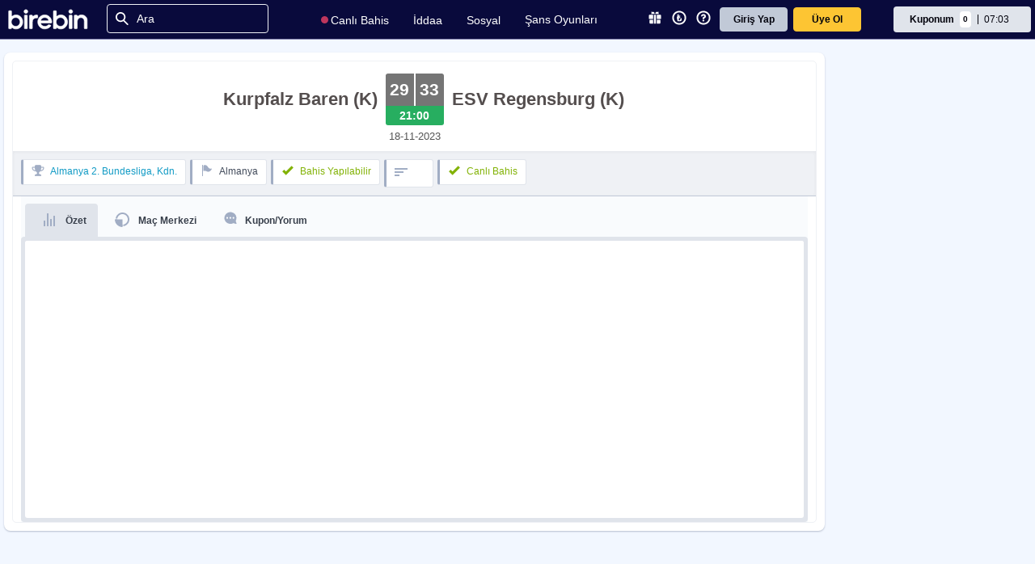

--- FILE ---
content_type: text/css; charset=utf-8
request_url: https://www.birebin.com/static/bundle/styles?1808993567
body_size: 157413
content:
@charset "UTF-8";@media(min-width:992px){.smartbanner{display:none!important}}.smartbanner-show .smartbanner{display:block}.smartbanner{position:absolute;left:0;top:0;display:none;width:100%;height:80px;line-height:80px;font-family:'Helvetica Neue',sans-serif;background:#f4f4f4;z-index:999998;-webkit-font-smoothing:antialiased;overflow:hidden;-webkit-text-size-adjust:none}.smartbanner-container{margin:0 auto;white-space:nowrap}.smartbanner-close{display:inline-block;vertical-align:middle;margin:0 5px 0 5px;font-family:'ArialRoundedMTBold',Arial;font-size:20px;text-align:center;color:#888;text-decoration:none;border:0;border-radius:14px;-webkit-font-smoothing:subpixel-antialiased}.smartbanner-close:active,.smartbanner-close:hover{color:#aaa}.smartbanner-icon{display:inline-block;vertical-align:middle;width:57px;height:57px;margin-right:12px;background-size:cover;border-radius:10px}.smartbanner-info{display:inline-block;vertical-align:middle;width:44%;font-size:11px;line-height:1.2em;font-weight:bold}.smartbanner-title{font-size:13px;line-height:18px}.smartbanner-button{position:absolute;right:20px;top:0;bottom:0;margin:auto 0;height:24px;font-size:14px;line-height:24px;text-align:center;font-weight:bold;color:#6a6a6a;text-transform:uppercase;text-decoration:none;text-shadow:0 1px 0 rgba(255,255,255,0.8)}.smartbanner-button:active,.smartbanner-button:hover{color:#aaa}.smartbanner-ios{background:#434C5C url([data-uri]);box-shadow:inset 0 4px 0 #434C5C;line-height:82px;opacity:.97}.smartbanner-ios .smartbanner-close{border:0;width:17px;height:17px;line-height:17px;margin-right:7px;color:#b1b1b3;background:#1c1e21;text-shadow:0 1px 1px #000;box-shadow:0 1px 2px rgba(0,0,0,0.8) inset,0 1px 1px rgba(255,255,255,0.3)}.smartbanner-ios .smartbanner-close:active,.smartbanner-ios .smartbanner-close:hover{color:#eee}.smartbanner-ios .smartbanner-icon{background-color:transparent;box-shadow:none}.smartbanner-ios .smartbanner-info{color:#ccc;text-shadow:0 1px 2px #000}.smartbanner-ios .smartbanner-title{color:#fff;font-weight:bold}.smartbanner-ios .smartbanner-button{padding:0;min-width:12%;color:#02020C;background:linear-gradient(to bottom,#fdc600,#fdc533);border-radius:1px;box-shadow:0 0 0 1px #986D00,0 0 0 2px #FED366}.smartbanner-ios .smartbanner-button:active,.smartbanner-ios .smartbanner-button:hover{background:linear-gradient(to bottom,#fed366,#fee299)}.smartbanner-ios .smartbanner-button-text{text-align:center;display:block;padding:0 10px;text-transform:none;text-shadow:none;box-shadow:none}.smartbanner-android{background:#434C5C url([data-uri]);box-shadow:inset 0 4px 0 #434C5C;line-height:82px;opacity:.97}.smartbanner-android .smartbanner-close{border:0;width:17px;height:17px;line-height:17px;margin-right:7px;color:#b1b1b3;background:#1c1e21;text-shadow:0 1px 1px #000;box-shadow:0 1px 2px rgba(0,0,0,0.8) inset,0 1px 1px rgba(255,255,255,0.3)}.smartbanner-android .smartbanner-close:active,.smartbanner-android .smartbanner-close:hover{color:#eee}.smartbanner-android .smartbanner-icon{background-color:transparent;box-shadow:none}.smartbanner-android .smartbanner-info{color:#ccc;text-shadow:0 1px 2px #000}.smartbanner-android .smartbanner-title{color:#fff;font-weight:bold}.smartbanner-android .smartbanner-button{padding:0;min-width:12%;color:#02020C;background:linear-gradient(to bottom,#fdc600,#fdc533);border-radius:1px;box-shadow:0 0 0 1px #986D00,0 0 0 2px #FED366}.smartbanner-android .smartbanner-button:active,.smartbanner-android .smartbanner-button:hover{background:linear-gradient(to bottom,#fed366,#fee299)}.smartbanner-android .smartbanner-button-text{text-align:center;display:block;padding:0 10px;text-transform:none;text-shadow:none;box-shadow:none}@charset "UTF-8";@font-face{font-family:"badge-font";src:url("../img/font/badge-font.eot?636215711960000000");src:url("../img/font/badge-font.eot?#iefix") format("embedded-opentype"),url("../img/font/badge-font.woff?636215711960000000") format("woff"),url("../img/font/badge-font.ttf?636215711960000000") format("truetype"),url("../img/font/badge-font.svg#badge-font") format("svg");font-weight:normal;font-style:normal}[data-badge]:before{font-family:"badge-font"!important;content:attr(data-badge);font-style:normal!important;font-weight:normal!important;font-variant:normal!important;text-transform:none!important;speak:none;line-height:1;-webkit-font-smoothing:antialiased;-moz-osx-font-smoothing:grayscale}[class^="badge-"]:before,[class*=" badge-"]:before{font-family:"badge-font"!important;font-style:normal!important;font-variant:normal!important;text-transform:none!important;speak:none;line-height:1;-webkit-font-smoothing:antialiased;-moz-osx-font-smoothing:grayscale}.badge-kazancbasarisi:before{content:""!important;display:block;width:30px!important;height:30px;background:url('../img/svg/colored-icons/zafer.svg?637813796760000000') center no-repeat;background-size:contain;margin:auto}.badge-sosyalbasari:before{content:""!important;display:block;width:30px!important;height:30px;background:url('../img/svg/colored-icons/share.svg?637813796760000000') center no-repeat;background-size:contain;margin:auto}.badge-tahminbasarisi:before{content:""!important;display:block;width:30px!important;height:30px;background:url('../img/svg/colored-icons/madalyon.svg?637813796740000000') center no-repeat;background-size:contain;margin:auto}.badge-takipbasarisi:before{content:""!important;display:block;width:30px!important;height:30px;background:url('../img/svg/colored-icons/touch.svg?637813796760000000') center no-repeat;background-size:contain;margin:auto}.badge-yorumbasarisi:before{content:""!important;display:block;width:30px!important;height:30px;background:url('../img/svg/colored-icons/YorumCheck.svg?637813796760000000') center no-repeat;background-size:contain;margin:auto}.badge{display:inline-block;font:normal normal normal 14px/1 badge-font;text-rendering:auto;-webkit-font-smoothing:antialiased;margin:0;height:40px;width:48px;color:#053bb5!important;float:right;font-size:24px}.big-badge{display:inline-block;font:normal normal normal 14px/1 badge-font;text-rendering:auto;-webkit-font-smoothing:antialiased;margin:0;padding:2px 5px 0 8px;height:50px;width:61px;color:rgba(84,100,105,0.4)!important;overflow:hidden;float:left;font-size:32px}.big-badge.active{color:#129cc5!important}.badge .bbicons-star-2-2,.big-badge .bbicons-star-2-2,.badge .bbicons-star-2-2-active,.big-badge .bbicons-star-2-2-active{display:table-cell;vertical-align:middle;width:10px;height:10px}.badge .bbicons-star-2-2:before,.big-badge .bbicons-star-2-2:before{font-size:10px;color:rgba(84,100,105,0.4)!important}.badge .bbicons-star-2-2-active:before,.big-badge .bbicons-star-2-2-active:before{font-size:10px;margin:auto}@media only screen and (max-width:639px) and (min-width:0){.badge{height:30px;width:28px;color:#053bb5!important;overflow:hidden;float:right;font-size:18px}.badge .bbicons-star-2-2-active{width:7px;height:10px}.badge .bbicons-star-2-2-active:before{font-size:7px}}.social-post .socialpost_funcbutton{display:none;position:absolute;top:-5px;right:0;z-index:2}.member-details{padding-top:10px}.author .author-icon,.tipster .tipster-icon{color:#fff;vertical-align:middle;text-transform:uppercase;border-radius:50%;text-align:center;font-size:12px;margin-left:2px;margin-top:-6px;padding-top:2px;width:20px;height:20px}.author-icon,.tipster-icon{display:none}.social-post .member-info .targeticon{background:url("/static/img/bbsprite.png");background-position:-121px -110px;padding:0 3px;height:8px;width:4px;display:inline-block}.social-multi-coupon.coupon-pool .multi-coupon-play .multi-coupon-title .icon{background:url("/static/img/bbsprite.png");background-position:0 -129px}.social-multi-coupon.supersystem .multi-coupon-title .icon{background:url("/static/img/bbsprite.png");background-position:-51px -127px}.social-multi-coupon.warranty .multi-coupon-play .multi-coupon-title .icon{background:url("/static/img/bbsprite.png");background-position:-107px -123px;width:55px!important;height:55px!important}.social-post .col.iShare .shareIcon.active span a{display:inline-block;height:23px;float:left;margin-right:6px;cursor:pointer;border-radius:3px;opacity:.8;margin-left:0;background:url("/static/img/bbsprite.png")}.social-post .col.iShare .shareIcon.active span a.facebook{width:23px;background-position:130px -76px}.social-post .col.iShare .shareIcon.active span a.twitter{width:23px;background-position:104px -76px}.social-post .col.iShare .shareIcon.active span a.print{display:none;background-position:77px -76px}.social-post .col.iShare .shareIcon.active span a.email{width:23px;margin-right:0;background-position:50px -76px}.social-post .col.iShare .shareIcon.active span a.borsa{display:none;background-position:23px -76px}.social-post .sprite.takipci{width:16px;height:16px;float:left;background-position:-254px -237px}.social-post .sprite.kazandi{width:16px;height:16px;float:left;background-position:-290px -236px}.social-post .sprite.kazandirdi{width:16px;height:16px;float:left;background-position:-273px -237px}.social-post{display:table;width:99%;padding:10px;position:relative;text-align:left;background:#F9FBFD;border-radius:4px;border-bottom:1px solid #eff1f5}.social-post .memberFeed{display:table-cell;vertical-align:top}.social-post .memberFeed .avatar{display:block}.social-post .avatar img{display:block;border-radius:5px}.social-post .member-info{display:block;position:relative;padding-top:2px}.social-post>.member-info>a{display:inline-block;vertical-align:middle;text-decoration:none}.social-post .social-text{display:none;color:#000;font-size:12px;line-height:16px}.social-post.withpostOwner .social-text{display:inline-block}.social-post .member-info i{display:inline-block;vertical-align:middle;color:#B9B9B9;font-size:13px;line-height:11px;margin-top:2px}.social-post .member-info a.matchname .eCode{display:inline-block;vertical-align:middle;font-size:11px;text-transform:lowercase}.social-post .member-info a.matchname .eName{display:inline-block;vertical-align:middle;font-size:12px;text-transform:lowercase}.not-logged-in .social-post .postotherChoice{display:none!important}.social-post .profile-card{display:table}.social-post .profile-card{padding:5px 0 0 0}.social-post .profile-card .col{display:table-cell;vertical-align:middle;text-align:left;padding:0 6px}.social-post .profile-card .col:nth-child(1){border-right:1px solid #e0e4eb;padding-left:0}.social-post .profile-card .col:nth-child(2){border-right:1px solid #e0e4eb}.social-post .profile-card .col:last-child{border-right:0}.social-post .profile-card .col .icon{display:table-cell;vertical-align:middle;padding-right:2px}.social-post .profile-card .col .icon i{display:block;font-size:16px;color:#0c69c9}.social-post .profile-card .col .icon i.bbicons-contact-2{font-size:15px}.social-post .profile-card .col .label{display:table-cell;vertical-align:bottom;padding:0 6px;padding-top:5px}.social-post .profile-card .col .count{color:rgba(0,0,0,0.7);display:inline-block;vertical-align:middle;font-size:16px;font-weight:700}.social-post .profile-card .col .text{color:#706f6f;display:inline-block;vertical-align:middle}#widgets-container .wcon .social-post .avatar img{margin:6px 0}#widgets-container .wcon .social-post .profile-card .col .label{padding:3px 0 0 0;display:flex;white-space:nowrap}#widgets-container .wcon .social-post .profile-card .col .count{display:inline-block;vertical-align:middle;font-weight:600}#widgets-container .wcon .social-post .profile-card .col .text{font-size:10px!important;color:#8292B0;display:inline-block;vertical-align:middle;font-weight:500;padding-left:3px}#widgets-container .wcon .social-post .contentFeed .post-time{font:10px arial;width:100%;padding:0!important;color:#8697B3}.social-post .fallow-button{position:absolute}.social-post .fallow-button a{display:block;width:36px;height:36px;text-align:center;background:#EFF1F5;border-radius:4px;padding:6px 6px 6px 8px}.social-post .fallow-button a:hover{color:#3ca8ce}.social-post .fallow-button:hover a{opacity:1}.social-post .complaint{display:flex;justify-content:center;align-items:center;width:36px;height:36px;float:right;position:inherit;opacity:.8}.borsa .mbs{display:inline-block}.bet .occasion-wrp{width:25px;position:absolute;top:18px;right:-2px}.social-post .fallow-button a i{font-family:"bbicons"!important;font-style:normal!important;font-weight:normal!important;font-variant:normal!important;text-transform:none!important;speak:none;line-height:1;-webkit-font-smoothing:antialiased;-moz-osx-font-smoothing:grayscale;display:block}.social-post .fallow-button.nofollow a i:before{content:""!important;display:block;width:24px!important;height:24px;background:url('../img/svg/colored-icons/add-profile-darkblue.svg?637813796740000000') center no-repeat}.social-post .fallow-button.follows a{position:relative;color:#9DA2A5;font-size:10px}.social-post .fallow-button.follows a:hover{opacity:1}.social-post .fallow-button.follows a i{color:#9DA2A5}.social-post .fallow-button.follows a i:before{content:""!important;display:block;width:24px!important;height:24px;background:url('../img/svg/unfollow.svg?638830885660314062') center no-repeat}.borsa .social-post.won.nofollow .member-follow{display:block}.social-post .fallow-button .spinner.center{left:0;top:10px}.borsa .social-post.withpostOwner .member-statistic{display:none!important}.borsa .social-post .member-statistic{display:none;margin-top:10px;font-size:12px}.borsa .social-post.tipster .member-statistic{display:block}.borsa .social-post .member-statistic .title{display:block;font-size:14px;color:#66757f;margin-bottom:5px}.borsa .social-post .member-statistic .wrap{display:table;width:100%;color:#637A86}.borsa .social-post .member-statistic .icons{display:table-cell;vertical-align:middle;width:25px;padding-top:4px}.borsa .social-post .member-statistic .tDetails{display:table-cell;vertical-align:middle;padding-left:10px}.borsa .social-post .member-statistic .buttons{display:table-cell;vertical-align:middle;text-align:right;width:125px}.borsa .social-post .member-statistic .col{display:block}.borsa .social-post .member-statistic .col .bold{color:#000;font-weight:bold;font-size:13px}.borsa .social-post .member-statistic .col.col1{margin-bottom:2px}.borsa .social-post .bbicons-tipsters{width:30px;height:30px;display:block;background:url("/static/img/shourtcut_sprite@2x.png");background-position:-669px -142px;background-size:352px 255px}.social-post .post-time{display:block;color:#8292B0;font:11.5px arial;padding-top:4px}.social-post .post-time.content-feed{display:inline-block}.social-post.response.post-time{display:none}.social-post .name .membertype{display:none;margin-left:3px;font-size:10.5px;padding:2px 4px;border-radius:2px;text-transform:initial}.social-post .name.tipster .tipster{display:inline-block;color:#fff;background:#313262;border-radius:4px;vertical-align:middle;padding:1px 4px;margin-bottom:2px}.social-post .name.author .author{display:inline-block;border:1px solid #008530;color:#008530}.social-post.response .name{font-size:12px!important;color:#0A84FF}.social-post.response .member-info{padding:0}.social-post.response .member-info .postedStatus,.comment-list .social-post .member-info .postedStatus{margin-left:3px;display:inline-block;vertical-align:middle}.social-post.response .member-info .posting,.comment-list .social-post .member-info .posting{background:url("/static/img/icons/posting.gif") no-repeat transparent;width:12px;height:12px;display:block}.social-post.response .member-info .posted,.comment-list .social-post .member-info .posted{background:url("/static/img/icons/confirm.png") no-repeat transparent;width:12px;height:12px;display:block}.social-post .contentFeed .post-message{display:block;line-height:16px;padding-top:4px}.social-post .contentFeed .post-message .post-message{margin:5px 0}.social-post .contentFeed .post-message .post-message-wrap{display:inline-block;font-size:12px;color:#02020C;width:100%;text-align:justify}.social-post .contentFeed .post-message .post-message-wrap.author-message{padding:5px;border-radius:3px;background-color:#D2EFCD;margin-bottom:5px}.social-post .contentFeed .post-message .post-message-wrap.tipster-message{padding:5px;border-radius:3px;background-color:#D2EFCD}.social-post .contentFeed .post-message .post-message-wrap .post-image{float:left;padding:0 10px 10px 0;width:150px}.social-post .contentFeed .post-message .post-message-wrap .post-message-text{float:right}.social-post .member-follow,.not-logged-in .social-post .member-follow,.homepage .social-post .member-follow,.not-logged-in .social-post.onlyfollowers .member-follow,.homepage .social-post.onlyfollowers .member-follow{display:none}body:not(.homepage) .social-post.won.onlyfollowers .member-follow{display:block}.social-post.onlyfollowers .member-follow{display:block;padding-left:10px}.social-post .member-follow .member-det{display:block;padding:7px;border-radius:0 0 5px 5px;background-color:#F9FBFD}.social-post .member-follow .member-det>.body{display:table;width:100%}.social-post .member-follow .member-det>.body .icons{width:35px}.social-post .member-follow .member-det>.body .icons i{display:block;font-size:18px;text-align:center;color:#4FC1E9;height:18px}.social-post .member-follow .member-det>.body .textfollow{display:inline-block;vertical-align:middle;color:#000;font-size:14px;text-align:left}.social-post .member-follow .member-det>.body .textfollow span span{font-weight:bold}.social-post .member-follow .member-det>.body>div:last-child{padding-right:0;text-align:right}.social-post .member-follow .member-det>.body .member{padding-right:7px}.social-post .member-follow .member-det>.body .member .member-info{padding-left:0;padding-right:4px}.social-post .member-follow .member-det>.body .member .member-info .name{font-size:14px}.social-post .member-follow .member-det>.body .buttons{width:65px}.social-post .textwon,.social-post.won .textnoshow,.social-post .member .member-info{display:none}.social-post.won .textwon,.social-post .textnoshow{display:block}.social-post.won .member .member-info{display:inline-block;vertical-align:middle}.social-post.won .onlyfollowers .member-follow{display:block}.social-post .member-login,.social-post.won .member-login,.not-logged-in .social-post.won .member-login{display:none}.not-logged-in:not(.homepage) .social-post:not(.won) .member-login{display:block}.social-post .member-login .member-det{display:block;padding:7px;border-radius:5px 5px;background-color:#EFF1F5;margin-top:2px}.social-post .member-login .member-det>.body{display:table;width:100%}.social-post .member-login .member-det>.body .icons{width:35px}.social-post .member-login .member-det>.body .icons i{display:block;font-size:18px;text-align:center;color:#4FC1E9;height:18px}.social-post .member-login .member-det>.body .textfollow{display:inline-block;vertical-align:middle;color:#000;font-size:14px;text-align:left}.social-post .member-login .member-det>.body .textfollow span span{font-weight:bold}.social-post .member-login .member-det>.body>div:last-child{padding-right:0;text-align:right}.social-post .member-login .member-det>.body .buttons{width:167px}.social-post .member-login .member-det>.body .buttons .btn.login{padding:7px 10px}.social-post .member-login .member-det>.body .buttons .text{color:#000;font-size:12px}.btn.terminate{color:#fff;background:#3a6f81;padding:7px 10px}.borsa .btn.register{color:#fff!important;border-radius:4px}.social-post .couponFeed{-webkit-backface-visibility:hidden;-webkit-perspective:1000;-webkit-transform:translate3d(0,0,0);-webkit-transform:translateZ(0);backface-visibility:hidden;perspective:1000;transform:translate3d(0,0,0);transform:translateZ(0);position:relative}.safecouponInfo,.safe-coupon-text{display:none}.safe-coupon .safecouponInfo{display:block}.safe-coupon-text{display:inline-block}.safecouponInfo .body{display:block;background:#fff;border-bottom:1px solid #d5c295;border-radius:3px 3px 0 0}.safecouponInfo .body .col{display:table;padding:7px;width:100%}.safecouponInfo .body .col.col1{border-bottom:1px solid #d5c295}.safecouponInfo .col .title{color:#929292;white-space:nowrap}.safecouponInfo .col .price{color:#706f6f;font-size:14px}.GroupContent .table .t-row.dark{background-color:#f5f5f5}.GroupContent .table .t-row.light{background-color:#fff}.GroupContent .tbl .row.dark{background-color:#f5f5f5}.GroupContent .tbl .row.light{background-color:#fff}.GroupContent .membertype1{color:green;border:1px solid green;display:inline-block!important}.GroupContent .membertype3{color:#00638f;border:1px solid #00638f;display:inline-block!important}.GroupContent .membertype4{color:#00638f;border:1px solid #00638f;display:inline-block!important}.GroupContent .name .membertype{display:none;margin-left:3px;font-size:10.5px;padding:2px 4px;border-radius:2px;text-transform:initial}.safecouponInfo .col .row{display:table-cell;vertical-align:middle;text-align:center}.safecouponInfo .col .row.sDetails{text-align:left}.safecouponInfo .col .row .btn.remove{width:30px}.safecouponInfo .col .row.sDetails>div.content{display:table;width:100%}.safecouponInfo .col .row.sDetails>div.content>div{display:inline-block;vertical-align:middle}.safecouponInfo .col .row.buttons{text-align:right;width:115px}.safecouponInfo .icons{display:table-cell;vertical-align:middle;padding-right:5px}.safecouponInfo .icons i{display:block;font-size:15px;height:17px;color:orange}#social-group .safecouponInfo .icons i{color:#67EEBD!important}.social-post.safe-coupon:not(.won) .coupon-info .couponInfo,.social-post.safe-coupon:not(.won) .bets{background:#E2D3B0}.safe-coupon-group .group{background:#E2D3B0}.safe-coupon-group .group .social-post.safe-coupon:not(.won) .coupon-info .couponInfo,.safe-coupon-group .group .social-post.safe-coupon:not(.won) .bets{background:#DFEBFF}.safe-coupon-group .social-post.safe-coupon .betsCon{background:#E2D3B0}.safe-coupon-group .social-post.safe-coupon:not(.won) .betsCon .coupon-info .couponInfo,.safe-coupon-group .social-post.safe-coupon:not(.won) .betsCon .bets{background:#DFEBFF}.safe-coupon:not(.won) .coupon-info .couponInfo{color:#000}.safecouponInfo .col:nth-child(3) .price{color:#4E9865}.safe-coupon-group .group{display:none}.safe-coupon-group .group{display:block}.profile-container .safe-coupon-group .safecouponInfo{cursor:pointer;display:block;margin-bottom:5px}.profile-container .safe-coupon-group .safecouponInfo:last-child{margin-bottom:0}.profile-container .safe-coupon-group .group{display:none;background:rgba(245,245,245,1);padding:5px;border-radius:0 0 3px 3px}.profile-container .safe-coupon-group .group.open{display:block}.profile-container .safe-coupon-group .body{border-bottom:1px solid #e0e4eb;border-radius:3px}.profile-container .safe-coupon-group .body.open{border-radius:3px 3px 0 0}.profile-container .safe-coupon-group .group .KasaCoupon{margin-bottom:5px}.profile-container .safe-coupon-group .group .KasaCoupon:last-child{margin-bottom:0}.profile-container .safe-coupon-group .group-row{display:table;width:100%;cursor:pointer;background-color:#fff;border-radius:3px;border:1px solid #e0e4eb}.profile-container .safe-coupon-group .group-row.open{border-radius:3px 3px 0 0}.profile-container .safe-coupon-group .group-row .price{color:#706f6f;display:inline-block;vertical-align:middle;font-size:12px;font-weight:bold}.profile-container .safe-coupon-group .group-row .title{color:#706f6f;display:inline-block;vertical-align:middle;font-size:12px;font-weight:bold}.profile-container .group-content{padding:5px}.profile-container .group-content .wrap{padding:5px;border-radius:3px;background:#E2D3B0}#social-group.profile-container .group-content .wrap{background:#67EEBD!important}.profile-container .safe-coupon-group.management:last-child .body{border:none!important}.profile-container .safe-coupon-group .coupon{margin-bottom:3px;padding:0;border:0}.profile-container .safe-coupon-group .coupon:last-child{margin-bottom:2px}.profile-container .safe-coupon-group .group-row{border-radius:3px 3px 0 0;border-bottom:1px solid #e0e4eb}.profile-container .safe-coupon-group .group-row .col{float:left;padding:10px}.profile-container .safe-coupon-group .group-row .col:last-child{float:right;padding:5px}.profile-container .safe-coupon-group .group-row .col i.angle{font-size:14px;background-color:#DFEBFF;border-radius:3px;color:rgba(85,85,85,0.52);display:block;width:20px;height:20px;line-height:20px;text-align:center}.profile-container .safe-coupon-group .group-row i.angle:before{content:'\e021';font-family:"birebin-icons";font-style:normal}.profile-container .safe-coupon-group .group-row.open i.angle:before{content:'\e020';margin-top:-1px;display:block}.profile-container .safe-coupon-group.management .couponFeed{width:100%!important;max-width:100%!important;padding-left:0}.profile-container .safe-coupon-group.management .couponFeed{width:100%!important;max-width:100%!important;padding-left:0;padding-top:0}.profile-container .safe-coupon-group.management .safe-coupon{padding:0;border-radius:3px 3px 0 0;border:0;margin-bottom:2px}.profile-container .safe-coupon-group.management .social-post .bets .bet:nth-child(2){border-radius:0}.profile-container .safe-coupon-group .detail .social-post{padding:0;border:0;margin-bottom:3px}.profile-container .safe-coupon-group .bets{display:block;border-radius:0 0 3px 3px}.profile-container .safe-coupon-group .coupon-info{display:block;border-radius:3px 3px 0 0}.profile-container .safe-coupon-group .safecouponInfo .body .col{border:0}.profile-container .social-post.safe-coupon .bets .bet:nth-child(2){border-radius:0}.profile-container .safecouponInfo .col .row.sDetails>div.content>div:nth-child(3){padding-left:10px}.profile-container .safecouponInfo .col .row.sDetails>div.content>div:nth-child(4){display:block;margin-top:5px}.tab-button .more_box{top:35px;display:none}.tab-button .more_box{left:-40px}.tab-button .active .more_box{display:block}.tab-button .more_box:before{left:71px}.tab-button .more_box:after{left:71px;border-bottom-color:#e0e4eb}.profile-container .tab-button{padding:15px 6px}.profile-container .tab-button:hover .more_box{display:block}.profile-container .tab-button a{position:relative}.profile-container .tab-button a i{display:inline-block;vertical-align:middle;font-size:16px;height:16px;position:absolute;right:-17px;top:-0px}.new_text{height:13px;width:26px;display:block;position:absolute;top:-18px;right:0;font-size:11px;background:#E8082A;line-height:normal;border-radius:2px;color:#fff;font-weight:normal;text-align:center}.new_text:after{border-color:transparent;border-bottom-color:#E8082A;border-style:dashed dashed solid;border-width:0 4px 5px;content:'';position:absolute;bottom:-4px;-ms-transform:rotate(180deg);-webkit-transform:rotate(180deg);transform:rotate(180deg);right:14px}.social-post .bets .bet .status{width:18px;height:18px;display:block;margin:auto;font-size:18px}@keyframes blinker{50%{opacity:.0}}@-webkit-keyframes blinker{50%{opacity:.0}}@keyframes blinker2{50%{opacity:.0}}@-webkit-keyframes blinker2{50%{opacity:.0}}.social-post .bets .bet.playing .status{animation:blinker2 1.5s linear infinite;-webkit-animation:blinker2 1.5s linear infinite;font-size:11px;padding-top:1px}.social-post .bets .bet.playing .status1{color:#75C724}.social-post .bets .bet.playing .status2{color:#EE4266}.social-post .bets .bet:not(.playing) .status{color:transparent}.social-post .bets .bet:not(.playing) .status:before{font-family:"bbicons"!important;font-style:normal!important;font-weight:normal!important;font-variant:normal!important;text-transform:none!important;speak:none;line-height:1;-webkit-font-smoothing:antialiased;-moz-osx-font-smoothing:grayscale;display:block}.social-post .bets .bet:not(.playing) .status0,.social-post .bets .bet:not(.playing) .statusWaiting:before{background:url(/static/img/svg/colored-icons/bekleyen-blue.svg) no-repeat;background-size:cover;width:16px;height:16px;display:block;content:""}.social-post .bets .bet:not(.playing) .status1,.social-post .bets .bet:not(.playing) .statusWon:before{background:url(/static/img/svg/colored-icons/done-green.svg) no-repeat;background-size:cover;width:16px;height:16px;display:block;content:""}.social-post .bets .bet:not(.playing) .status2,.social-post .bets .bet:not(.playing) .statusLost:before{background:url(/static/img/svg/colored-icons/cancel-red.svg) no-repeat;background-size:cover;width:16px;height:16px;display:block;content:""}.social-post .bets .bet:not(.playing) .status3:before{background:url(/static/img/svg/colored-icons/attention-yellow.svg) no-repeat;background-size:cover;width:16px;height:16px;display:block;content:""}.social-post .systemColumns .systemColumn:not(.playing) .status{color:transparent}.social-post .systemColumns .systemColumn:not(.playing) .status:before{font-family:"bbicons"!important;font-style:normal!important;font-weight:normal!important;font-variant:normal!important;text-transform:none!important;speak:none;line-height:1;-webkit-font-smoothing:antialiased;-moz-osx-font-smoothing:grayscale;display:block}.social-post .systemColumns .systemColumn:not(.playing) .status0:before{content:"\e18b";color:#43A7CA}.social-post .systemColumns .systemColumn:not(.playing) .status1:before{content:"\e1b9";color:#4E9865}.social-post .systemColumns .systemColumn:not(.playing) .status2:before{content:"\e1b6";color:#EA3C68}.social-post .systemColumns .systemColumn:not(.playing) .status3:before{content:"\e13e";color:#FFA802}.social-post .systemColumns .systemColumn:not(.playing) .status{color:transparent}.social-post .systemColumns .systemColumn .status{width:18px;height:18px;display:block;margin:auto;font-size:18px}.social-post .bets .bet .odds .Odd{float:left;width:40%;padding:12px 0;text-align:center}.social-post.onlyfollowers.won .bets .bet .col.lock{display:none}.social-post.onlyfollowers.won .bets .bet .col.eOdd,.social-post.onlyfollowers.won .bets .bet .col.eType{display:none}.social-post .bets .bet .col.eOdd.selected .content{border:1px solid #FDC533}.social-post .bets .bet .col.eOdd.selected .content .eType{border:1px solid #FDC533;background:#FDC533!important;color:#fff}.social-post .bets .bet .detail-odd-group .col.eOdd.selected .content{border:0}.social-post .bets .bet .detail-odd-group .col.eOdd .content .eType.choiceInfo{padding:0;margin-top:5px}.social-post .bets .bet .col.eOdd.selected .content .eType .choice{color:#fff}.social-post .postOwner{margin-top:7px;display:none}.social-post.withpostOwner .postOwner{display:block}.social-post .postOwner .wrap{border-left:4px solid #c3d0d7;padding:5px 20px 15px 10px}.social-post .postOwner .memberFeed{display:table-cell;width:39px;max-width:39px;min-width:39px}.social-post .postOwner .contentFeed{display:table-cell;padding-left:10px}.social-post .postOwner .post-time{display:block}.social-post.withpostOwner .couponFeed>div{padding-left:10px;padding-top:0;border-left:4px solid #c3d0d7}.social-post.withpostOwner .couponFeed>div>.couponInfo{padding-left:10px}span.event_name a{white-space:nowrap;overflow:hidden!important;text-overflow:ellipsis;max-width:99%;display:block}.social-post .coupon-info{display:inline-block;width:100%;padding-top:0!important;color:#434C5C;background:#Eff1f5;border-radius:0 0 8px 8px}.social-post .coupon-info .couponInfo{display:block;border-radius:0 0 3px 3px;padding:5px}.social-post.onlyfollowers .coupon-info .couponInfo,.social-post.onlyfollowers .coupon-info .couponInfo{border-radius:0}.social-post.onlyfollowers .controls .post_buttons{display:none}.social-post.nofollow.onlyfollowers .controls .follow-info{display:inherit!important;float:right;padding-top:2px}.social-post.nofollow.onlyfollowers .controls .follow-info .buttons .btn.follow.blue{border:1px solid #313262}.social-post.won.onlyfollowers .coupon-info .couponInfo{border-radius:0}.not-logged-in .social-post.won.onlyfollowers .coupon-info .couponInfo{border-radius:0 0 3px 3px}.social-post .coupon-info .col{justify-content:space-between;display:inline-flex;width:71%}.social-post .coupon-info .col.right{display:inline-block;float:right;text-align:right;max-width:29%}.social-post .won_text{display:none}.social-post.won .won_text{display:inline-block}.social-post .lost_text{display:none}.social-post.lost .lost_text{display:inline-block}.social-post .coupon-info .playCount{display:flex;padding-bottom:5px;flex:0 0 29%;gap:2px;justify-content:flex-start}.social-post .coupon-info .totalOdds{display:flex;font-size:12px;gap:5px;width:33%;justify-content:center}.social-post .coupon-info .syStem{display:inline-block;font-size:11px}.social-post .coupon-info .couponType{display:block;padding-bottom:5px}.social-post .coupon-info .couponStatus{display:none;font-size:11px}.social-post .controls{display:table;width:100%;padding-bottom:10px}.social-post .memberFeed .member-info .controls{display:table;padding-top:10px;padding-bottom:10px}.social-post .controls .post_action{display:inline-block;float:left;padding-top:2px;margin-right:5px}.social-post .controls .post_action>div.social-like{display:block;float:left}.social-post .controls .post_action>div.iShare{display:block;float:left;padding-top:1px;height:26px}.social-post .controls .post_action>div.add-favourite-post{display:block;float:left;padding-top:2px;height:26px}.social-post .controls .post_action>div a{display:flex;position:relative;width:100%;background:#EFF1F5;border-radius:4px;padding:2px}.social-post.response .controls .post_action>div a{width:auto;height:auto;background:0;padding:0}.social-post .controls .post_action>div.selected a i{color:#f47721}.social-post .controls .post_action>div.active a i.bbicons-like-yes-vote:before{background:url(../img/svg/colored-icons/like.svg?637813796740000000) center no-repeat;background-size:contain}.social-post.response .controls .post_action>div.active a i.bbicons-like-yes-vote-comment:before{background:url(../img/svg/colored-icons/like.svg?637813796740000000) center no-repeat;background-size:cover}.social-post .controls .post_action>div.iShare .active a i{color:#4fc1e9}.social-post .controls .post_action>div a i{display:block;color:#898f92}.social-post .controls .post_action>div a span{display:flex;background:#fff;width:25px;height:33px;padding:0 14px;justify-content:center;margin-left:2px;font-size:12px;border-radius:0 3px 3px 0;line-height:32px}.social-post .controls .post_action>div a i:before{display:block}.social-post .controls .post_buttons{display:table;float:right;line-height:normal;padding-top:2px}.social-post .controls .post_buttons a:last-child{margin-left:7px}.not-logged-in .social-post .controls .post_buttons a.btn{pointer-events:none;opacity:.5}.not-logged-in .borsa .composer{display:none}.homepage .add-prediction .prediction-label,.homepage .add-prediction .prediction-icon{display:none!important}.homepage .post-prediction .choice{padding:7px 10px 7px 10px!important}.social-post.response{padding:5px 0 2px 0!important}.social-post.response:first-child{padding-top:0!important}.social-post.response:last-child{padding-bottom:10px!important}.social-post.response{border:0}.social-post.response .memberFeed{display:table-cell;vertical-align:top}.social-post.response .member-info>span{font-size:12px;color:#141823;padding-left:0;line-height:16px}.social-post.response .contentFeed{padding-left:10px;padding-right:30px}.social-post.response .controls{padding:0 0 0 10px}.social-post.response .controls .post-time{float:left;padding-right:7px}.social-post.response .social-like a.social-post-like i{font-size:18px!important}.social-post.response .postotherChoice{top:-3px}.responses .social-load-more{display:flex;position:relative;width:100%;background:#EFF1F5;border-radius:4px;padding:2px;height:37px}.responses .social-load-more .btn.get{background-color:transparent;color:#628db3;padding:0;display:flex;margin:0;align-items:center}.responses .social-load-more .btn.get>span{display:flex;background:#fff;width:20px;height:33px;justify-content:center;margin-left:2px;font-size:12px;border-radius:0 3px 3px 0;line-height:32px;color:#02020C;font-weight:400;padding:0 14px}.social-post.response .controls .post_action{padding-top:0}.social-post.response .controls .post_action>div a span{top:-2px;left:18px}.only-authors{margin-top:10px;margin-right:8px}.comment_buttons a{border-radius:3px;border:1px solid rgba(235,232,232,0.9);padding:10px;background:#fafafa}.gainbox{font-size:11px;color:rgba(0,0,0,0.4);margin-top:4px;display:inline-block;width:100%}.gainbox .img{float:left;width:16px;height:16px}.gainbox .title{float:left;margin:0 3px 0 3px;font-size:14px;color:rgba(0,0,0,0.7)}.gainbox .subtitle{float:left;line-height:17px;height:16px}.gainbox .gainbox1{float:left;margin:0;padding:0 10px 0 0;border-right:1px solid rgba(0,0,0,0.1)}.gainbox .gainbox2{float:left;margin:0 0 0 8px;padding:0 10px 0 0;border-right:1px solid rgba(0,0,0,0.1)}.gainbox .gainbox3{float:left;margin:0 0 0 8px}.social-post .controls .right{margin-left:0}.social-post .controls .wontext{display:none}.social-post .controls .title{font-size:11px}.social-post .controls .left .iShare{height:14px}.social-post .shareIcon.active .menu-arrow{border-color:transparent;border-bottom-color:rgba(0,0,0,0.2);border-style:dashed dashed solid;border-width:1px 10px 11px;width:0;height:0;z-index:1000000;top:14px;position:absolute;left:5px}.social-post .shareIcon.active .menu-arrow.child{border-bottom-color:#fff;border-width:1px 10px 11px;z-index:1000001;top:15px}.social-post .shareIcon .shareBox{display:none}.social-post .col.iShare .shareIcon.active .shareBox{width:97px;height:40px;position:absolute;top:25px;left:-5px;background:#fff;padding:7px;border-radius:7px;border:1px solid rgba(0,0,0,0.14);z-index:999999;display:block!important}.profile-content .tab-body{color:black;display:none;position:relative}.profile-content{min-height:450px}.profile-content .tab-body.activeTab{display:block}.social-load-more{display:block;text-align:center;padding:15px 10px 0 10px}.eType .choice{color:#000;font-weight:700;opacity:.7}.social-multi-coupon .betsCon{border-radius:3px;background:#E4E3E3;display:table;width:100%;padding:3px}.social-multi-coupon .multi-coupon-play{background:#fff;border-radius:3px;display:table;position:relative;width:100%;margin-bottom:4px;padding:0 5px}.social-multi-coupon .multi-coupon-play .multi-coupon-title,.social-multi-coupon .multi-coupon-play .couponCount,.social-multi-coupon .multi-coupon-play .couponPrice,.social-multi-coupon .multi-coupon-play .couponAddPool,.social-multi-coupon .multi-coupon-play .couponPlayPool{display:table-cell;vertical-align:middle;padding-right:5px}.social-multi-coupon .multi-coupon-play .multi-coupon-title{width:15%}.social-multi-coupon .multi-coupon-play .couponCount{width:20%}.social-multi-coupon .multi-coupon-play .couponPrice{width:25%}.social-multi-coupon .multi-coupon-play .couponAddPool{width:20%;text-align:right}.social-multi-coupon .multi-coupon-play .couponPlayPool{width:20%;text-align:right}.social-multi-coupon .multi-coupon-play .multi-coupon-title .icon{display:block;height:48px;margin:auto;width:48px}.social-multi-coupon .couponPool>.group:before,.social-multi-coupon .couponPool>.group:after{display:table;content:'';clear:both}.social-multi-coupon .couponPool>.group{background:#fff;border-radius:3px;margin-bottom:4px}.social-multi-coupon .couponPool>.group:last-child{margin-bottom:0}.social-multi-coupon .couponPool>.group>.col{float:left;padding:0 10px;line-height:30px;cursor:pointer}.social-multi-coupon .couponPool>.group>.eOpener{float:right;padding-right:5px}.social-multi-coupon .couponPool>.group>.poolCoupons{float:left;width:100%;background:#DFEBFF;padding:5px 5px 0 5px;overflow:hidden;display:none}.social-multi-coupon .couponPool .poolCoupons>.poolCoupon:before,.social-multi-coupon .couponPool .poolCoupons>.poolCoupon:after{display:table;content:'';clear:both}.social-multi-coupon .couponPool .poolCoupons>.poolCoupon{border:1px solid #fff;background:#fff;border-radius:3px;margin-bottom:4px;padding:3px}.social-multi-coupon .couponPool .poolCoupons>.poolCoupon:last-child{margin-bottom:0}.social-multi-coupon .couponPool .poolCoupons>.poolCoupon>.col,.social-multi-coupon .couponPool .poolCoupons>.poolCoupon>.col>.col{float:left;padding:0 4px;line-height:30px;cursor:pointer}.social-multi-coupon .couponPool .poolCoupons>.poolCoupon>.eCount{width:15%;font-size:13px;color:#706f6f;padding-left:5px}.social-multi-coupon .couponPool .poolCoupons>.poolCoupon>.eOpener{float:right;padding-right:5px}.social-multi-coupon .couponPool .poolCoupons>.poolCoupon>.details{border-radius:3px;display:none}.social-multi-coupon .couponPool .poolCoupons>.poolCoupon>.details>.coupon>.bets{margin-bottom:0}.social-multi-coupon .couponPool .poolCoupons>.poolCoupon>.gb-list-view{border-bottom:0}.social-multi-coupon .couponPool .poolCoupons>.poolCoupon>.gb-list-view .gb-list-row .item1{border-right:0}.social-multi-coupon .couponPool .poolCoupons>.poolCoupon>.gb-list-view .gb-list-row .item3{border-right:0;margin-right:10px}.social-multi-coupon .couponPool .poolCoupons>.poolCoupon>.gb-list-view .gb-list-row .item3 .coupon-status{display:none}.social-multi-coupon .couponPool .poolCoupons>.poolCoupon:nth-child(even)>.gb-list-view .gb-list-row{background:0}.social-post .medal-icon{background:url("/static/img/tipster-statistic/medal.png") 0 0 no-repeat;background-size:contain;width:39px;height:40px;float:right}.social-post .growth-icon{background:url("/static/img/tipster-statistic/growth.png") 0 0 no-repeat;background-size:contain;width:29px;height:30px;margin:5px;float:right}.social-post .comment-icon{background:url("/static/img/tipster-statistic/comment.png") 0 0 no-repeat;background-size:contain;width:29px;margin:5px;height:30px;float:right}.social-post .approved-icon{background:url("/static/img/tipster-statistic/approved.png") 0 0 no-repeat;background-size:contain;width:29px;margin:5px;height:30px;float:right}.social-post .cup-icon{background:url("/static/img/tipster-statistic/cup.png") 0 0 no-repeat;background-size:contain;width:29px;margin:5px;height:30px;float:right}.member_buttons .btn{vertical-align:middle}.prof_follow{display:inline-block;vertical-align:middle}.prof_follow .loading .spinner .spinner-blade{display:none}#tipsters-filter .filters{float:left;display:block;width:100%}#tipsters-filter .filters a.tab-button.btntext.alltipsterscoupon{float:right}#tipsters-filter .tab-button.selected{text-decoration:underline;color:#029ED8}.matchComments{max-height:350px!important;overflow-y:scroll;overflow-x:hidden}.tipsters .promo-area{display:inline-block;width:100%;padding:10px;margin-bottom:8px}.tipsters .promo-area .join_tipsters{display:block;float:left;background:#fbfbf5;padding:4px;min-height:40px;border:solid #f7f7eb 1px}.tipsters .promo-area .join_tipsters .text{font-size:12px;padding-right:5px;line-height:31px;padding-left:5px}.tipsters .promo-area .join_tipsters a{padding:5px 10px;color:#fff;display:inline-block;text-decoration:none}.tipsters .promo-area .join_tipsters a.join{background-color:#FFC200;font-size:14px;border:1px solid #EAB303;text-shadow:1px 1px #AE9200}.tipsters .promo-area .join_tipsters a i{display:inline-block;vertical-align:middle;margin-right:5px}.tipsters .promo-area .show_tipsters{display:table;float:right;height:40px}.tipsters .promo-area .show_tipsters .body{display:table-cell;vertical-align:middle}.tipsters .promo-area .show_tipsters a{position:relative}.tipsters .promo-area .show_tipsters a i{font-size:20px;height:20px;display:inline-block;vertical-align:middle}.tipsters .promo-area .show_tipsters a i.bbicons-results-demographics{font-size:22px;height:22px}.tipsters .promo-area .show_tipsters a span{font-size:12px;display:inline-block;vertical-align:middle}.tipsters .promo-area .show_tipsters a.detail_view{margin-right:10px}.tipsters .promo-area .show_tipsters a.active{color:#000}.tipsters .promo-area .show_tipsters a.active:before{font-family:"bbicons";content:"\e008";position:absolute;width:14px;height:7px;bottom:-10px;left:40%}.tipsters .promo-area .show_tipsters select{margin-left:10px}.tipsters .tipsters_details{display:table;width:100%;border-bottom:1px solid #e0e4eb;padding:20px 10px;position:relative}.tipsters .tipsters_details:last-child{border:0;padding-bottom:0;margin-bottom:0;background-color:#F9FBFD}.tipsters .left{float:left}.tipsters .left{width:15%}.tipsters .left .tipsters_number{display:block;float:left;width:35%;font-size:17px;text-align:center;position:relative;line-height:40px}.tipsters.details_view .left .tipsters_number{line-height:75px;font-weight:700}.tipsters .left .tipsters_number i{position:absolute;width:100%;text-align:center;display:none}.tipsters .left .tipsters_number i.bbicons-arrow-small-up{color:#24b271;top:0;line-height:normal}.tipsters .left .tipsters_number i.bbicons-arrow-small-down{color:#eb3d3e;bottom:0;line-height:normal}.tipsters .left .avatar{float:left;width:65%;margin-bottom:10px}.tipsters .left .avatar img{display:block;border-radius:10px}.tipsters .left .buttons{display:block;margin:auto}.tipsters .left .buttons a{display:block;padding:7px 0;max-width:80px;margin:auto}.tab-body.tipsters.details_view .left .follow_buttons{display:block;margin-bottom:10px;margin-top:10px;position:static!important}.tipsters .left .follow_buttons{display:block;margin-bottom:10px;margin-top:10px;position:relative;right:27px}.tipsters .left .ask_buttons{display:block;margin-bottom:10px;margin-top:10px}.tipsters .left .coupon_status{display:block;margin:auto;max-width:100px}.tipsters .left .coupon_status .have_coupon{display:block;margin:auto;width:72px;text-align:center}.tipsters .left .coupon_status .have_coupon i{width:10px;height:10px;display:inline-block;vertical-align:middle;border-radius:10px;margin:auto}.tipsters .left .coupon_status .have_coupon.yes i{background-color:#41a85f}.tipsters .left .coupon_status .have_coupon.no i{background-color:#e14938}.tipsters .left .coupon_status .have_coupon span{display:inline-block;vertical-align:middle}.tipsters .left .coupon_status .have_coupon.yes span{color:#41a85f}.tipsters .left .coupon_status .have_coupon.no span{color:#e14938}.tipsters .right{float:left;padding-left:10px}.tipsters .right{width:85%}.tipsters .coloumn{display:inline-block;text-align:center}.tipsters .coloumn i{display:inline-block;vertical-align:middle;height:21px;margin-right:2px;color:rgba(102,102,102,0.37)}.tipsters .coloumn i.bbicons-chart-area{color:#f2774b;font-size:18px}.tipsters .coloumn i.bbicons-torsos-all{font-size:19px}.tipsters .coloumn .count{display:inline-block;vertical-align:middle;font-size:12px;font-weight:700}.tipsters .puan.coloumn .count{position:relative;background-size:contain}.tipsters .puan.coloumn .count i{color:#666}.tipsters .puan.coloumn .count i .beta_text{color:#fff;width:44px;top:-15px;left:17px;text-align:center}.tipsters .puan.coloumn .count i .beta_text:after{right:28px}.tipsters .coloumn .text{display:inline-block;vertical-align:middle;font-size:12px;color:rgba(0,0,0,0.4)}.tipsters .tipter_detail{display:inline-block;margin-bottom:10px}.tipsters .tipster_name{display:block;padding-bottom:5px}.borsa .tipsters .tipster_name{font-size:14px}.tipsters .tipster_perf{display:block}.tipsters .boxes{display:block}.tipsters .boxes .box{display:block;float:left;width:25%;padding-left:10px;padding-bottom:10px}.tipsters .boxes .box_body{display:block;background:#F2F7FF;padding:4px 4px 4px 0;border-radius:3px}.tipsters .boxes .box_content{display:block;background:#fff;border-radius:3px;text-align:center;padding:6.8px 0}.tipsters .stats_Count{display:block;font-size:19px;height:21px;color:#616161;font-weight:700}.star-aligner{display:inline-block;vertical-align:top}.tipsters .notfoundarea{display:none!important;line-height:normal}.tipsters .notfoundarea i{display:block;font-size:17px;height:21px;color:#ffb400}.tipsters .notfound .notfoundarea{display:block!important;line-height:normal}.tipsters .notfound .stats_Count{display:none}.tipsters.list_view .perf_count.notfound .notfoundarea i{font-size:14px;height:16px}.tipsters.list_view .left .ask_buttons{display:none}.tipsters .stats_text{display:block;font-size:11px;color:#666;overflow:hidden;text-overflow:ellipsis;white-space:nowrap}.tipsters .perf_count{display:block;float:left;padding-left:10px}.tipsters .perf_count{width:36.5%}.tipsters .boxes .sBox{display:block;float:left;width:100%;padding-left:10px;padding-bottom:10px}.tipsters .boxes .sBox .box_body{width:100%;float:left}.tipsters .boxes .sBox .box_body .leftBox{float:left;background-color:white}.tipsters .boxes .sBox .box_body .rightBox{float:right;background-color:white}.tipsters .boxes .sBox .box_body .leftBox span{padding-left:10px}.tipsters .boxes .sBox .box_body .rightBox span{padding-left:10px}.tipsters .boxes .sBox .box_body .box_content{width:100%;float:left}.tipsters .tipster-statistic-table{border:1px solid #E8E8E8}.tipsters .tipster-statistic-table .sRow .cell span{padding-left:10px}.tipsters .tipster-statistic-table .sRow .cell{height:40px;vertical-align:middle;border:1px solid #E8E8E8}.tipsters .boxes .sBox .box_body .leftBox .bbicons-star:before{color:#EAB303;font-size:19px;line-height:30px}.tipsters .boxes .sBox .box_body .leftBox .prediction-icon-gray{background:url("/static/img/tipster-statistic/gray-five-star-medal-icons-72158.png") 0 0 no-repeat;background-size:contain;width:20px;margin:5px;height:20px;float:left}.tipsters .boxes .sBox .box_body .leftBox .prediction-icon-green{background:url("/static/img/tipster-statistic/green-five-star-medal-icons-72158.png") 0 0 no-repeat;background-size:contain;width:20px;margin:5px;height:20px;float:left}.tipsters .boxes .sBox .box_body .leftBox .follow-icon-gray{background:url("/static/img/tipster-statistic/gray-723862-growth-512.png") 0 0 no-repeat;background-size:contain;width:20px;margin:5px;height:20px;float:left}.tipsters .boxes .sBox .box_body .leftBox .follow-icon-green{background:url("/static/img/tipster-statistic/green-723862-growth-512.png") 0 0 no-repeat;background-size:contain;width:20px;margin:5px;height:20px;float:left}.tipsters .boxes .sBox .box_body .leftBox .comment-icon-gray{background:url("/static/img/tipster-statistic/gray-652757-chat-accept-alt-480.png") 0 0 no-repeat;background-size:contain;width:20px;margin:5px;height:20px;float:left}.tipsters .boxes .sBox .box_body .leftBox .comment-icon-green{background:url("/static/img/tipster-statistic/green-652757-chat-accept-alt-480.png") 0 0 no-repeat;background-size:contain;width:20px;margin:5px;height:20px;float:left}.tipsters .boxes .sBox .box_body .leftBox .social-icon-gray{background:url("/static/img/tipster-statistic/gray-winners-badge.png") 0 0 no-repeat;background-size:contain;width:20px;height:20px;margin:5px;float:left}.tipsters .boxes .sBox .box_body .leftBox .social-icon-green{background:url("/static/img/tipster-statistic/green-winners-badge.png") 0 0 no-repeat;background-size:contain;width:20px;height:20px;margin:5px;float:left}.tipsters .boxes .sBox .box_body .leftBox .gain-icon-gray{background:url("/static/img/tipster-statistic/gray-football-cup-win-sport-round-form-512.png") 0 0 no-repeat;background-size:contain;width:20px;height:20px;margin:5px;float:left}.tipsters .boxes .sBox .box_body .leftBox .gain-icon-gold{background:url("/static/img/tipster-statistic/gold-football-cup-win-sport-round-form-512.png") 0 0 no-repeat;background-size:contain;width:20px;height:20px;margin:5px;float:left}.tipsters .perf_count .title,.tipsters .perf_stats .title{font-size:13px;margin-bottom:10px;display:block;padding-left:10px}.tipsters .perf_stats{display:inline-block;float:left}.tipsters .perf_stats{width:48.5%;padding-left:10px;height:100%}.tipsters .perf_stats .stats_body{display:block;background:#F2F7FF;padding:4px;border-radius:3px}.tipsters .perf_stats .stats_content{display:block;background:#fff;padding:4px;border-radius:3px}.tipsters .perf_stats .stats_content canvas{display:block;width:100%!important;max-width:297px;margin:auto;min-height:314px;max-height:314px}.tipsters .tipter_tabs{display:inline-block;width:100%;margin-top:10px}.tipsters .tipter_tabs .tab_body{display:block}.tipsters .tipter_tabs ul.tab_menu{display:table;width:99%}.tipsters .tipter_tabs ul.tab_menu li{display:table-cell;vertical-align:middle}.tipsters .tipter_tabs ul.tab_menu li a{display:block;text-align:center;padding:10px;border-radius:0 3px 0 0;background:#e0e4eb;font-size:14px;font-style:normal;font-weight:600;border:1px solid #eff1f5}.tipsters .tipter_tabs ul.tab_menu li.active a{background:#eff1f5;color:#434C5C!important;font-size:14px;font-style:normal;font-weight:600}.tipsters .tipter_tabs ul.tab_menu li:first-child.active a{border-radius:3px 0 0 0}.tipsters .tipter_tabs ul.tab_menu li:last-child.active a{border-radius:0 3px 0 0}.tipsters .tipter_tabs .tab_wrap{display:block;border-radius:0 0 3px 3px;padding:0}.tipsters .tipter_tabs .tab_wrap .tab_buttons.More{display:block}.tipsters .tipter_tabs .tab_wrap .tab_buttons.More a{display:block;text-align:center;background-color:#fff;border-radius:0 0 3px 3px;padding:8px;color:#fdb600}.tipsters .tipter_tabs .tab_wrap .tab_buttons.More a:hover{text-decoration:underline}.tipsters .tipter_tabs .tab_wrap.lastCoupon{padding:0}.tipsters .tipter_tabs .tab_wrap .content-area-wrapper{padding:0!important}.tipsters .tipter_tabs .tab_container{display:block;padding:7px}.tipsters .tipter_tabs .tab_title{display:table;width:100%}.tipsters .tipter_tabs .tab_title div{line-height:16px;height:16px;color:#616161}.tipsters .tipter_tabs .tab_title .eName{color:#616161!important}.tipsters .tipter_tabs .tab_title .eName .name{width:auto}.tipsters .tipter_tabs .social-post .bets{margin-bottom:0;padding:0}.tipsters .social-post .bets .bet.coupon-title .col{background-color:transparent;background:0;height:initial}.tipsters .date-range{display:block;padding:0 10px 10px 10px;font-size:12px;float:right}.tipsters .tipsters_details .btnpanel .btn.add{margin-right:5px}.tipsters .tipsters_details .btnpanel .btn.add.prediction-add-coupon{margin-right:0}.tipsters .member-statistic{display:block;margin-bottom:15px}.member-statistic .tDetails{padding-left:0}.tipsters .tipsters_details .btnpanel{padding:8px 0 0 5px}.tipsters.list_view .details,.tipsters.list_view .perf_stats,.tipsters.list_view .tipsters_details>.perf_count,.tipsters.list_view .tipsters_details>.perf_stats,.tipsters.list_view .tipsters_details>.tipter_tabs,.tipsters.list_view .follow_buttons,.tipsters.list_view .coupon_status{display:none}.tipsters.details_view .list{display:none}.tipsters.list_view .left .tipsters_number{width:40%}.tipsters.list_view .left .tipsters_number i.bbicons-arrow-small-up{top:-10px}.tipsters.list_view .left .tipsters_number i.bbicons-arrow-small-down{bottom:-10px}.tipsters.list_view .left .avatar{float:left;display:block;width:60%;max-width:49.5px;margin-bottom:0}.tipsters.list_view .left .avatar img{border-radius:3px}.tipsters.list_view .right .tipster_name{margin-bottom:0}.tipsters.list_view .right .tipter_detail{width:100%;margin-bottom:0}.tipsters.list_view .tipsters_details:last-child{border:0;padding-bottom:0;margin-bottom:0}.tipsters.list_view .perf_count{float:left;width:25%;text-align:center;line-height:40px;font-size:12px;padding:8px 0;background:rgba(0,0,0,0.020)}.tipsters.list_view .perf_count:nth-child(1){border-radius:3px 0 0 0}.tipsters.list_view .perf_count:nth-child(4){border-radius:0 3px 0 0}.tipsters.list_view .perf_count:nth-child(5){border-radius:0 0 0 3px}.tipsters.list_view .perf_count:nth-child(8){border-radius:0 0 3px 3px}.tipsters.list_view .perf_count:nth-child(odd){background:rgba(0,0,0,0.05)}.tipsters.list_view .perf_count span{line-height:normal}.tipsters.list_view .perf_count.bbpuan span{color:#000}.tipsters.list_view .perf_stats{display:inline-block;width:50%;padding-right:0;float:right}.tipsters.list_view .perf_count .stats_Count{font-size:14px}.tipsters.list_view .tipsters_detcount{text-align:left}.tipsters.list_view .right .coloumn{margin-bottom:0}.tipsters.list_view .right .kazandi.coloumn{border-right:1px solid #e0e4eb;padding-right:7px;margin-right:7px}.tipsters.list_view .right .followers.coloumn{margin-right:0;padding-right:0;border-right:0}.tipsters.list_view .coloumn{display:inline-block;vertical-align:middle;margin-bottom:10px}.tipsters.list_view .right .coloumn .count .text{display:inline-block;padding-right:2px}.tipsters .puan.coloumn{display:block;width:125px;background:#E0E4EB;position:relative;border-right:16px solid #C1C9D7;border-radius:3px;height:35px;margin-top:8px}.tipsters.details_view .puan.coloumn{position:absolute;top:12px;right:11px;-webkit-user-select:none;-moz-user-select:none;-o-user-select:none;-khtml-user-select:none;user-select:none}.tipsters .puan.coloumn .count{line-height:35px;font-size:23px;width:100px;text-align:center}.tipsters .puan.coloumn .text{position:absolute;right:-22px;top:10px;color:#000;-ms-transform:rotate(-90deg);-webkit-transform:rotate(-90deg);transform:rotate(-90deg)}.tipsters.list_view .onlw{display:block}.tipsters.list_view .ondw{display:none}.tipsters.details_view .onlw{display:none}.tipsters.details_view .ondw{display:block}.tipsters_promotion{display:block}.tipsters_promotion h1{font-size:24px}.tipsters_promotion .promo ul{display:block;padding-left:20px;margin-top:10px}.tipsters_promotion .promo ul li{font-size:13px;line-height:17px;list-style:initial;padding:5px 0}.tipsters_promotion .promo{background:linear-gradient(to LEFT,#FED399 -12%,#595AB6 13%,#090A3D 60%);filter:progid:DXImageTransform.Microsoft.gradient(startColorstr='#053b5b',endColorstr='#053b5b',GradientType=1)}.tipsters_promotion .promo img{width:170px;border-radius:50%;border:5px solid rgba(255,255,255,0.19);background-color:rgba(5,59,91,1.0)}.tipsters_promotion .left{display:table-cell;vertical-align:middle}.tipsters_promotion .right{display:table-cell;vertical-align:middle;padding-left:20px;color:#fff}.tipsters_promotion .jon_button a{display:block;width:173px;margin:auto;padding:7px 10px;color:#fff;border-radius:3px;text-decoration:none;background:-moz-linear-gradient(top,rgba(255,255,255,0.08) 0,rgba(0,0,0,0.08) 100%);background:-webkit-gradient(linear,left top,left bottom,color-stop(0%,rgba(255,255,255,0.08)),color-stop(100%,rgba(0,0,0,0.08)));background:-webkit-linear-gradient(top,rgba(255,255,255,0.08) 0,rgba(0,0,0,0.08) 100%);background:-o-linear-gradient(top,rgba(255,255,255,0.08) 0,rgba(0,0,0,0.08) 100%);background:-ms-linear-gradient(top,rgba(255,255,255,0.08) 0,rgba(0,0,0,0.08) 100%);background:linear-gradient(top,rgba(255,255,255,0.08) 0,rgba(0,0,0,0.08) 100%)}.tipsters_promotion .jon_button a.join{margin-top:10px;background-color:#FFC200;font-size:16px;border:1px solid #EAB303;text-shadow:1px 1px #AE9200}.tipsters_promotion .jon_button a.confirmed{margin-top:10px;background-color:#ccc;font-size:16px;border:1px solid rgba(112,111,111,0.2);text-shadow:1px 1px #555;width:190px}.tipsters_promotion .jon_button a i{display:inline-block;vertical-align:middle;margin-right:5px}.tipsters_promotion .boxes{display:block}.tipsters_promotion .boxes .box{display:inline-block;width:100%;border-bottom:1px solid #e0e4eb;margin-bottom:5px;padding-bottom:5px}.tipsters_promotion .boxes .box:last-child{border:0;margin-bottom:0;padding-bottom:0}.tipsters_promotion .boxes .box h3{font-size:16px;color:#000;white-space:nowrap;overflow:hidden;text-overflow:ellipsis;display:block}.tipsters_promotion .boxes .box p{font-size:12px;padding:5px 0;margin:0}.tipsters_promotion .boxes .box .col{float:left}.tipsters_promotion .boxes .box .col .leftside span{font-size:50px;color:#C1C9D7}.tipsters_promotion .contitle{display:inline-block;width:100%;position:relative;padding:15px}.tipsters_promotion h2{font-size:18px;color:#000;background-color:#fff;display:inline-block;position:relative;z-index:12}.tipsters_promotion .lines{background:#e6e6e6;display:block;height:1px;position:absolute;left:0;right:0;top:26px;z-index:9}.tipsters_promotion .conditions{display:block;border-bottom:1px solid #e0e4eb;margin-bottom:5px;padding-bottom:5px}.tipsters_promotion .conditions ul{display:block;padding:0 15px;font-size:12px}.tipsters_promotion .conditions ul li{padding-bottom:10px}.tipsters_promotion .conditions i{font-size:23px;height:13px;margin-top:-12px;display:inline-block;vertical-align:middle}.tipsters_promotion.confirm .conditions .box i{font-size:43px;height:43px}.tipsters_reward .promo img{display:block;margin:auto;width:265px;border-radius:0;background-color:transparent;border:0}.tipsters_reward .conditions{border:0;display:inline-block}.tipsters_reward .right.tname{padding-top:11px;padding-left:10px!important}.tipsters_reward .tipsters_details{border-bottom:1px solid #e6e6e6;padding:10px}.tipsters_reward .Title{background:#e6e6e6;padding:10px 0;border-radius:3px 3px 0 0}.tipsters_reward .winnigs .tipsters_number span{display:block;color:#fff;position:relative;z-index:2;text-shadow:1px 1px 1px rgba(0,0,0,0.42);top:-2px;left:8px}.tipsters_reward .winnigs .tipsters_number i{position:absolute;font-size:50px;left:0;top:8px;z-index:1;color:#ccc}.tipsters_reward .winnigs:nth-child(1) .tipsters_number i{color:orange}.tipsters_reward .winnigs:nth-child(2) .tipsters_number i{color:#00B1DD}.tipsters_reward .view-all{text-align:center;margin-bottom:5px}.tipsters_reward .view-all a{display:inline-block;background:#4BB2C5;text-align:center;padding:10px;color:#fff;font-size:12px;border-radius:3px;margin:auto}.w32p{width:32px}.h35p{height:35px}.reward_container{background:#e3e3d6;background:rgba(227,227,214,0.21)}.tipsters_reward .content.tb.w100.p10.rad5{background:beige;padding:15px}.tipsters_reward .tb.w100.reward_container.p10{text-align:center}.tipsters_reward .tipsters_details .reward{background:rgba(0,0,0,0.020);border-radius:5px;overflow:hidden}.tipsters_reward .tipsters_details .reward>div:first-child{background:rgba(0,0,0,0.05)}.bbicons-tlmoney{background:url("/static/img/icons/tlicons.png") 0 0 no-repeat;background-size:contain;width:20px;height:20px!important;display:block;margin-top:-10px!important;margin-left:8px}.tipsters_reward .counter{display:inline-block;color:#555;-webkit-box-shadow:0 2px 0 rgba(43,59,93,0.30);box-shadow:0 2px 0 rgba(43,59,93,0.30);padding:6px 10px;border-radius:4px;border:1px solid #e6e6e6;background:#fff}.tshadow{text-shadow:1px 1px rgba(0,0,0,0.3)}.tipsters_reward .top10_tipsters{border:1px solid #e6e6e6;border-radius:3px;display:table;width:100%;-webkit-box-shadow:0 1px 2px rgba(43,59,93,0.10);box-shadow:0 1px 2px rgba(43,59,93,0.10)}.tipsters.list_view .top10_tipsters .tipsters_details:last-child{padding-bottom:10px}.tipsters_reward .avatar.dibl.mdl.w50p.pr5{height:45px}.tipsters_reward .dark{background:rgba(0,0,0,0.020)}.tipsters_reward .cover{background:url("/static/img/tipster-winner-bg.jpg");background-size:cover;background-position:center;height:253px}.tipsters .page-notification{display:block}.tipsters .page-notification .content .icons{background-color:#dd4b4b}.authors-list .social-post.coupon .memberFeed,.authors-list .social-post .avatar,.authors-list .social-post .post-time,.authors-list .social-post .postotherChoice,.authors-list .social-post:hover .postotherChoice,.authors-list .social-post.coupon .post-message,.authors-list .social-post .member-follow{display:none!important}.authors-list .social-post .member-info{margin:10px}.authors-list .social-post.comment .contentFeed{padding-left:6px;padding-right:6px}.authors-list .social-post .couponFeed{padding-top:0;padding-left:0}.authors-list .social-post{padding:0;border:0}.authors-list .social-post .controls{padding:8px 4px 8px 4px}.authors-list .tabTitle{display:table;width:100%}.authors-list .tabDet{padding:0}.authors-list .tabTitle .subtab{display:table-cell}.authors-list .tabTitle .subtab a{display:block;text-align:center;border-radius:0 3px 0 0;background:rgba(204,204,204,0.12)}.authors-list .tabTitle .subtab.active a{background:#DFEBFF;color:#000}.authors-list .tabTitle .subtab:first-child.active a{border-radius:3px 0 0 0}.authors-list .tabTitle .subtab:last-child.active a{border-radius:0 3px 0 0}.authors-list .social-post.won.onlyfollowers .coupon-info .couponInfo{border-radius:0 0 3px 3px}.authors-list .tabTitle .subtab:last-child.active a{border-radius:0 3px 0 0}.authors-list .social-post .profile-card,.authors-list .social-post .member-det,.authors-list .social-post .fallow-button{display:none!important}.social-multi-coupon .details .coupon .controls{display:none}.social-multi-coupon .SuperSystemGroupHeader{display:table;width:100%;background:#fff;border-radius:3px;padding:10px;margin-bottom:5px}.social-multi-coupon .SuperSystemGroup.open .SuperSystemGroupHeader{border-radius:3px 3px 0 0!important;margin-bottom:0!important}.social-multi-coupon .SuperSystemGroupHeader .SuperSystemGroupTitle{display:table-cell;vertical-align:middle}.social-multi-coupon .SuperSystemGroupBody{background:#DFEBFF;padding:5px 5px 0 5px;margin-bottom:5px;display:none;width:100%}.social-multi-coupon .SuperSystemGroup.open .SuperSystemGroupBody{display:table!important}.social-multi-coupon.warranty .betsCon{padding:5px 5px 0 5px!important}.noticeWidget .noticeWidgetTitle{background:#2bc5fe;border-radius:3px 3px 0 0;color:#fff;padding:3px 7px;font-size:12px;position:relative}.poolWidget .poolWidgetTitle,.LiveHelpWidget .LiveHelpWidgetTitle{background:#2bc5fe;border-radius:3px 3px 0 0;color:#fff;padding:3px 7px;font-size:12px;position:relative}.poolWidget .poolWidgetTitle .helpIcon{width:16px;height:16px;display:inline-block;background:url("/static/img/sprite-header.png") no-repeat 0 -167px transparent;position:absolute;right:11px;top:4px;cursor:pointer}.LiveHelpWidget .results{width:6px;height:6px;display:inline-block;vertical-align:middle;border-radius:50%;margin-right:2px}.LiveHelpWidget .results.online{background-color:#41a85f}.LiveHelpWidget .results.offline{background-color:#e14938}.tabOptions{width:100%;height:50px;border-bottom:1px solid #e2e2e2}.tab-button{display:inline-block;cursor:pointer;color:#00aeef;padding:15px 9px;position:relative}.tabDet{border-radius:0 3px 3px 3px;display:none}.tabDet.activated{display:block;border-radius:0 0 3px 3px}.viewall{display:block}.viewall a{text-align:right;display:inline-block}.comment_avatar{width:35px;max-width:35px;min-width:35px}.comment_avatar img{border-radius:3px}.comment_avatar,.comment_textarea,.comment_buttons{display:table-cell;vertical-align:middle}.comment_textarea{padding-right:10px;padding-left:10px;width:93%}.social-container .comment_textarea{width:80%;padding-right:10px;padding-left:10px;background:0;border:0}.comment-form .comment_textarea.member-type-1,.comment-form .comment_textarea.member-type-3,.comment-form .comment_textarea.member-type-4{width:73%}.comment_buttons .upload input{z-index:999999999;position:absolute;width:40px;height:33px;right:0;top:0;opacity:.0;cursor:pointer}.comment_textarea textarea{display:block;width:100%!important;height:36px;-webkit-appearance:none;overflow:hidden;border-radius:4px;padding:5px;background:0;border:1px solid #e0e4eb;margin-bottom:8px}.addPrediction{min-width:35px}.commentDetail .multi-select-button{min-width:35px!important;min-height:35px!important}.commentDetail .btn{min-width:40px;float:left}.commentDetail{min-width:120px}.addPrediction span.icon{width:18px!important;height:18px!important;right:7px!important;top:8px!important}.confidence .bbicons-like-yes-vote{font-size:20px;color:#b1b1b1;padding:5px 0 0 5px;float:left;position:relative;top:-13px;right:5px}.confidence{min-width:35px}.addPrediction .multi-select-content{width:230px!important}.commentDetail .multi-select-content{top:40px!important}.social-container .comment_textarea textarea::placeholder{color:#434C5C}.member-type-1 .comment_buttons,.member-type-3 .comment_buttons,.member-type-4 .comment_buttons{width:125px!important}.comment_buttons a.send-response{width:100%;display:inline-block;text-align:center;margin-bottom:10px}.comment_buttons a.send-response:hover{-webkit-box-shadow:inset 0 0 93px -32px rgba(0,0,0,0.20);-moz-box-shadow:inset 0 0 93px -32px rgba(0,0,0,0.20);box-shadow:inset 0 0 93px -32px rgba(0,0,0,0.20)}.borsa .comment_buttons{width:55px}.borsa .composer{display:table-row;width:100%}.profile-content:not(:last-child){border-bottom:1px solid #e0e4eb;margin-bottom:10px}.profile-container .avatar{border-radius:10px;max-width:150px}.profile-comment textarea{height:35px}.profile-comment.active textarea{height:70px}.profile-container{display:block}.profile-container .col.account.menu{display:inline-block;min-width:320px;width:100%;padding:15px;border-radius:4px}.profile-container .col .userPic{display:block;float:left;margin-right:10px;position:relative;z-index:16}.profile-container .col .userPic img{display:block;border-radius:10px;box-shadow:0 0 2px rgba(0,0,0,0.10)}.profile-container .col .userInfo{display:block;float:left;width:63%;min-width:195px}.profile-container .col .userInfo a{margin-left:0}.profile-container span.uName{color:#fff;font-weight:700;font-size:24px}.profile-container span.uNo{color:#66757f;font-size:13px;display:inline-block;vertical-align:middle}.profile-container .butons{display:block;margin-top:10px;margin-bottom:10px}.profile-container .butons .btn.payin{margin-right:8px}.profile-container .databox{display:block;margin-top:3px}.profile-container .databox i{display:inline-block;vertical-align:middle;font-size:15px;height:16px;color:#CAC8C8}.profile-container .databox .have,.profile-container .databox .have i,.profile-container .databox .have span{color:#75C724!important}.profile-container .databox .no,.profile-container .databox .no i,.profile-container .databox .no span{color:#ea3134!important}.profile-container .databox .box{display:block;padding:0 0 5px 0}.profile-container .button{margin-top:10px}.borsa .profile-container .databox .box{display:inline-block;color:#fff}.borsa .profile-container .databox .box:first-child{vertical-align:top;padding:5px}.borsa .profile-container .databox .box:nth-child(4){vertical-align:top;padding:5px}.borsa .profile-container .databox .box:nth-child(2){padding-right:5px;margin-right:5px;padding-bottom:0;margin-bottom:0;border-right:1px solid #fff}.profile-container .databox .box:last-child{padding-right:0;margin-right:0;border-right:0}.profile-container .databox .text{display:inline-block;vertical-align:middle;color:#fff;font-size:11px}.borsa .profile-container .databox .text{display:block;text-align:left;color:#fff}.profile-container .databox .balance{display:inline-block;vertical-align:middle}.borsa .profile-container .databox .balance{color:white;font-size:14px;display:block;text-align:left;font-weight:700}.profile-container .databox .uNo .balance{font-size:12px;color:#fff}.profile-container .databox .balance .figure{display:inline-block;vertical-align:middle;color:#000;font-size:15px}.profile-container .databox .balance .currency{display:inline-block;vertical-align:bottom;color:#616060;margin-bottom:1px}.profile-container .databox .last_text{display:block;color:#66757f;font-size:12px}.profile-container .databox .username{display:block}.profile-container .databox .username .name{padding-left:2px;display:inline-block;vertical-align:middle;color:#000;font-size:15px}.borsa .profile-comment{display:table;width:100%;padding:10px;border-bottom:1px solid #e0e4eb}.borsa .profile-comment .profile-comment-box{display:table-cell;vertical-align:middle;padding-right:10px}.borsa .profile-comment .profile-comment-box textarea{padding:5px}.borsa .profile-comment .profile-comment-text-send{display:table-cell;vertical-align:middle;width:75px;max-width:75px;min-width:75px}.borsa .profile-comment.Introduction .profile-comment-text-send{display:table-cell;vertical-align:middle;width:105px;max-width:105px;min-width:105px}.borsa .profile-comment .profile-comment-text-send a{border-radius:3px;border:1px solid rgba(235,232,232,0.9);background:#fafafa!important;height:35px!important;line-height:34px!important;display:block;text-align:center}.borsa .profile-comment .profile-comment-text-send a:hover{-webkit-box-shadow:inset 0 0 93px -32px rgba(0,0,0,0.20);-moz-box-shadow:inset 0 0 93px -32px rgba(0,0,0,0.20);box-shadow:inset 0 0 93px -32px rgba(0,0,0,0.20)}.profile-container .ontipster{display:none!important}.profile-container.tipster .ontipster{display:inline-block!important;border-left:1px solid #000;padding-left:5px;margin-left:5px}.profile-container .userInfo .name{color:#fff;font-weight:700;font-size:24px}.profile-container .button.member_buttons{display:inline-block;position:relative!important}.profile-container .button a.btn.more.active.memberProcess{font-size:15px;height:29.43px}.profile-container .button a.btn.member-statistic{margin-right:5px}.member-details .statistic-detail .detail-row:nth-child(odd){background-color:#F2F7FF}.member-details .statistic-detail .detail-row-title{background-color:#DFEBFF}.profile-container .gb-page-tab>li:last-child{padding:0}.pContainer .hidden-profile{display:table;width:100%;height:450px}.pContainer .hidden-profile .hpbody{display:table-cell;padding:30px 10px 0 10px}.pContainer .hidden-profile .hpbody .hptitle{width:100%}.pContainer .hidden-profile .hpbody .hptitle i{display:block;margin:auto;width:48px;font-size:48px;height:40px;color:#AFAFAF}.pContainer .hidden-profile .hpbody .hptitle i::before{width:58px;height:53px;margin:unset}.pContainer .hidden-profile .hpbody .hptext{width:100%;display:block;text-align:center;font-size:15px;letter-spacing:.5px;color:#000}.pContainer .hidden-profile .hpbody .hpbutton .hpbuttons{margin:auto;text-align:center}.pContainer .hidden-profile .hpbody .hptext p.text{margin-bottom:10px;margin-top:10px}.pContainer .hidden-profile .hpbody .hptext p.text.first{padding:5px;display:block;font-size:14px;color:#434C5C;font-weight:600}.pContainer .hidden-profile .hpbody .hptext p.text.last{padding:5px;display:block;font-size:14px;color:#434C5C;font-weight:400}.pContainer .hidden-profile .hpbody .hptext p.text.last a{color:#00aeef;text-decoration:underline}.social_content{height:293px}.social-relation{display:table;width:100%;border-top:1px solid #e0e4eb;padding:8px}.social-relation .left{float:left;width:7%}.social-relation .avatar{width:90%;border-radius:5px;display:block}.social-relation .right{float:left;width:93%}.social-relation .right .member-info{float:left}.social-relation .member-name{text-transform:lowercase;color:#03A6E0;font-weight:700}.social-relation .last_status{padding-top:5px}.social-relation .last_status a:hover{text-decoration:underline}.social-relation .last_status a{font-size:11px}.social-relation .last_status .text{color:#000}.social-relation .last_status .matchname{color:#628db3}.social-relation .last_status .coupon_rate{color:#000}.social-relation .memberFollow{float:right;padding:10px 0}.social-container{position:relative}.related-info{display:none}.post-prediction{display:table;margin-top:10px;color:#706f6f;width:100%}.post-prediction .guess{display:block;float:left;border:1px solid #e0e4eb;border-radius:3px;margin-right:10px;cursor:pointer;background:#fff}.post-prediction .guess.selected{border:1px solid #22bdff}.post-prediction .guess.selecting{border:1px solid rgba(24,216,126,0.88)}.post-prediction .guess.selected .label,.post-prediction .guess.selected .choice,.post-prediction .guess.selected .choice .choice-name,.post-prediction .guess.selected .choice .game-type-name{background:#22bdff;color:#fff!important}.post-prediction .guess.selecting .label,.post-prediction .guess.selecting .choice,.post-prediction .guess.selecting .choice .choice-name,.post-prediction .guess.selecting .choice .game-type-name{background:rgba(24,216,126,0.88);color:#fff!important}.post-prediction .label{display:block;float:left;background-color:#F5F5F5;padding:7px 7px 7px 7px}.post-prediction .choice{display:block;float:left;background-color:#F5F5F5;padding:7px 10px 7px 0}.not-logged-in:not(.homepage) .post-prediction .choice{display:none}.post-prediction .game-type-name{display:block;float:left;color:#706f6f}.post-prediction .choice-name{display:block;float:left;color:#000}.post-prediction .odd{display:block;float:left;padding:7px}.post-prediction .guess .odd{padding:7px 0 7px 10px}.post-prediction .odd-label{display:block;float:left}.post-prediction .odd-value{display:block;float:left}.post-prediction .guess .odd-value{padding-right:10px}.post-prediction .odd-text{padding:0 3px}.post-prediction .guess .odd-value{border-right:2px solid #e0e4eb}.post-prediction .icons{display:block;float:left;padding:7px 5px}.post-prediction .eStatus{display:block;float:left;padding:7px 5px}.post-prediction .icons i{display:block;font-size:16px;height:16px;color:#CECBCB;border-right:2px solid #e0e4eb;padding-right:8px}.post-prediction:not(.playing) .eStatus{color:transparent}.post-prediction:not(.playing) .eStatus .status.status0:before{content:"\e18b";color:#43A7CA;font-size:16px;float:left}.post-prediction:not(.playing) .eStatus .status.status1:before{content:"\e1b9";color:#4E9865;font-size:16px;float:left}.post-prediction:not(.playing) .eStatus .status.status2:before{content:"\e1b6";color:#EA3C68;font-size:16px;float:left}.post-prediction:not(.playing) .eStatus .status.status3:before{content:"\e13e";color:#FFA802;font-size:16px;float:left}.post-prediction:not(.playing) .eStatus .status:before{font-family:"bbicons"!important;font-style:normal!important;font-weight:normal!important;font-variant:normal!important;text-transform:none!important;speak:none;line-height:1;-webkit-font-smoothing:antialiased;-moz-osx-font-smoothing:grayscale;display:block}.post-prediction .confidenceRating{display:block;float:left;border:1px solid #e0e4eb;border-radius:3px;background:#fff}.post-prediction .confidenceRating .odd-value{padding:7px}.not-logged-in:not(.homepage) .post-prediction .guess{pointer-events:none}.not-logged-in:not(.homepage) .post-prediction .guess .odd{color:transparent;border:0}.not-logged-in:not(.homepage) .post-prediction .guess .odd:before{content:'E';color:#ccc;position:absolute;font-size:16px;display:block;height:16px}.not-logged-in:not(.homepage) .post-prediction .guess .odd:before{font-family:'bbicons'!important;font-style:normal!important;font-weight:normal!important;font-variant:normal!important;text-transform:none!important;speak:none;line-height:1;-webkit-font-smoothing:antialiased;-moz-osx-font-smoothing:grayscale}.not-logged-in:not(.homepage) .post-prediction .guess .odd-value{border:0}.not-logged-in:not(.homepage) .post-prediction .guess .icons{display:none}.profile-container .box.ontipster,.social-post.won.onlyfollowers.withpostOwner .member-follow{display:none!important}.authorsimg.pull-left.xlw20.lw20.mw20.sw40.xsw40.pb10{max-width:140px}.grey-out{background:#fff!important;top:153px!important;opacity:.5;position:absolute;display:block;width:736px;height:100%;z-index:9999}.social-post .name .categorytype{display:none;margin-left:3px;font-size:10.5px;padding:2px 4px;border-radius:2px;text-transform:initial}.social-post .name.category1 .categorytype{display:inline-block;border:1px solid #00638f;color:#00638f}.social-post .name.category2 .categorytype{display:inline-block;border:1px solid #139b4d;color:#139b4d}.social-post .name.category3 .categorytype{display:inline-block;border:1px solid #A7A0A0;color:#A7A0A0}.social-post .name.category4 .categorytype{display:inline-block;border:1px solid #52A0A0;color:#52A0A0}.showAllBets{width:100px;display:none;padding-top:20px;background-color:#fff;color:#0A84FF;border-radius:0 0 8px 8px}.showAllBets:hover{text-decoration:underline}.homepage .bets.shownall .showAllBets{display:none}.showAllBets .blobGroup{position:relative;width:100%;height:10px;background-color:#fff;padding-top:12px}.showAllBets .text{margin:-10px 0 10px 0;text-align:center;cursor:pointer;font-weight:bold;padding-bottom:10px}.showAllBets.noanimate .text,.showAllBets:not(.noanimate) .blobGroup{display:block}.showAllBets.noanimate .blobGroup,.showAllBets:not(.noanimate) .text{display:none}.betblob{width:.5rem;height:.5rem;background:#A7A0A0;border-radius:50%;position:absolute;left:calc(50% - 0.7rem);top:calc(50% - 1rem);box-shadow:0 0 1rem rgba(255,255,255,0.25);cursor:pointer}.showAllBets .betblob-2{transform:translateX(-0.25rem) scale(0.75)}.showAllBets .betblob-3{transform:translateX(0.25rem) scale(0.75)}.showAllBets .betblob-1{transform:translateX(-0.75rem) scale(0.75)}.showAllBets .betblob-4{transform:translateX(0.75rem) scale(0.75)}.showAllBets .betblob-0{transform:translateX(-1.25rem) scale(0.75)}.showAllBets .betblob-5{transform:translateX(1.25rem) scale(0.75)}.showAllBets:not(.noanimate) .betblob-2{animation:betanimate-to-2 1.5s infinite}.showAllBets:not(.noanimate) .betblob-3{animation:betanimate-to-3 1.5s infinite}.showAllBets:not(.noanimate) .betblob-1{animation:betanimate-to-1 1.5s infinite}.showAllBets:not(.noanimate) .betblob-4{animation:betanimate-to-4 1.5s infinite}.showAllBets:not(.noanimate) .betblob-0{animation:betanimate-to-0 1.5s infinite}.showAllBets:not(.noanimate) .betblob-5{animation:betanimate-to-5 1.5s infinite}@keyframes betanimate-to-2{25%,75%{transform:translateX(-0.5rem) scale(0.75)}95%{transform:translateX(0rem) scale(1)}}@keyframes betanimate-to-3{25%,75%{transform:translateX(0.5rem) scale(0.75)}95%{transform:translateX(0rem) scale(1)}}@keyframes betanimate-to-1{25%{transform:translateX(-0.5rem) scale(0.75)}50%,75%{transform:translateX(-1.5rem) scale(0.6)}95%{transform:translateX(0rem) scale(1)}}@keyframes betanimate-to-4{25%{transform:translateX(0.5rem) scale(0.75)}50%,75%{transform:translateX(1.5rem) scale(0.6)}95%{transform:translateX(0rem) scale(1)}}@keyframes betanimate-to-0{25%{transform:translateX(-0.5rem) scale(0.75)}50%{transform:translateX(-1.5rem) scale(0.6)}75%{transform:translateX(-2rem) scale(0.5)}95%{transform:translateX(0rem) scale(1)}}@keyframes betanimate-to-5{25%{transform:translateX(0.5rem) scale(0.75)}50%{transform:translateX(1.5rem) scale(0.6)}75%{transform:translateX(2rem) scale(0.5)}95%{transform:translateX(0rem) scale(1)}}.homepage .social-post .morethan3 .bets:not(.shownall) .bet.more{display:none}.homepage .social-post .morethan3 .bets:not(.shownall) .showAllBets{display:block}.social-post.blur .controls{display:none}.social-post.blur .couponFeed .coupon-info{display:none}.social-post.blur .couponFeed .coupon-content-area{display:none}.social-post.blur .blurred-coupon{display:inherit!important}.social-post .couponcategory{display:none}.social-post.blur .couponcategory{display:block;position:absolute;z-index:9;width:100%;height:100%;cursor:pointer}.social-post.blur .couponcategory .text{display:inherit;text-align:center;margin-top:29%;font-size:20px;font-weight:bold}#social-container .page-notification .body .content{width:100%!important}.sweeptable{display:table;width:100%}.sweeptable .body{display:table;width:100%}.sweeptable .body .background{width:100%;display:table;border-radius:3px 3px 0 0}.sweeptable .body .jeepim-olsun{background:url("../images/kampanya/jeepim-olsun/bg.jpg?638229786420000000") center no-repeat;background-size:cover;border-bottom:5px solid #e0e4eb}.sweeptable .body .iddaa-ucledi{background:url("../images/kampanya/iddaa-ucledi/bg.jpg?638229786420000000") center no-repeat;background-size:cover;border-bottom:5px solid #e0e4eb}.background.iddaa-oyna-jeep-kazan{background:url("../images/kampanya/3tl-jeep/bg.jpg?638229786420000000") center no-repeat;background-size:cover;padding:20px}.sweeptable.second{padding:10px;margin-top:-33px}.results .sweeptable.second{margin-top:0}.sweepstake-title{display:block;margin-bottom:10px}.sweepstake-date{display:inline-block;width:100%;background:#f9fbfd;border-radius:4px;font-size:12px}.campain{width:100%}.sweeptable.second .campain{text-align:center}.campain .campainjtext{display:inline-block;vertical-align:middle;line-height:37px;padding-right:10px;font-size:12px}.campain .joinarea{display:table;margin:auto;background:#fff;padding:10px;border-radius:3px;box-shadow:0 -6px 10px rgba(0,0,0,0.2)}.campain .notice{position:relative;display:table;width:100%;margin-bottom:10px;text-align:center;font-size:11px}.campain .notice .line{border-top:1px solid #e0e4eb;width:10%;display:inline-block;vertical-align:middle}.campain .notmessage{border:1px solid #e0e4eb;padding:10px;width:80%;display:inline-block;vertical-align:middle;border-radius:3px;background:rgba(0,0,0,0.02);font-size:12px}.campain a.campainjoin{display:inline-block;margin:auto;text-align:center;font-size:13px;font-family:RobotoMedium;background:#F0740C;width:280px;padding:10px;border-radius:3px;color:#fff;vertical-align:middle;line-height:20px}.campain a.campainjoin.passive{background:#bec7ca!important;pointer-events:none}.sweeptable.second .campain i{background:url(../img/bbsprite.png?637750410640000000);background-repeat:no-repeat;background-position:-6px -494px;width:20px;height:20px;display:block;float:left;border:1px solid #fff;border-radius:50%}.campaintext{font-size:12px;line-height:25px}.campaindetails{padding:10px 0 0 0}.campain .cambutton{background:#DFEBFF;padding:5px;border-radius:3px}.campain .view-details{font-size:12px;line-height:20px;padding-left:5px;font-family:'RobotoMedium';color:#00aeef}.cambutton .sweeptext{font-size:12px;line-height:20px;background:#fff;margin:5px;padding:5px;border-radius:3px}.campaintext span{font-size:7px;padding-right:4px;vertical-align:top}.campaintext .sweeptext{border:1px solid #e0e4eb;border-radius:3px;padding:5px}.helpCenter .yeniler .details a.text{padding:5px!important;border-radius:5px!important}.helpCenter .yeniler .details{padding:2px!important;border-radius:5px!important}@media(min-width:1px){.large-page{max-width:992px;margin:auto;background:#fff;border-radius:3px;position:relative}.sweeptable .body .img1{width:50%;display:table-cell;vertical-align:middle}.sweeptable .body .img2{width:50%;display:table-cell;vertical-align:middle}.campaintext.cekilis_sonuclari{background:#fef200}.campaintext .sonuc{max-width:640px;display:block;margin:auto}}@media only screen and (max-width:991px) and (min-width:0){.large-page{width:100%;background:#fff}.sweeptable .body .img1{display:block;margin:auto;width:100%;max-width:350px}.sweeptable .body .img2{display:block;margin:auto;width:100%;max-width:350px}.campaintext.cekilis_sonuclari{background:#fef200}}::-webkit-scrollbar{width:15px;height:15px}::-webkit-scrollbar-thumb{background:#e2e2e2}body #fixed-container{position:fixed;top:43px;z-index:98;width:100%;padding-left:10px;padding-right:10px}body #fixed-container.coupon-statistic{max-width:992px;margin:0 auto;left:0;right:0;z-index:90;padding-left:0;padding-right:0}.iddaa-programi #fixed-container{max-width:1270px;margin:0 auto;left:0;right:0;z-index:90;padding-left:0;padding-right:0;visibility:hidden;margin-top:-8px;transition-delay:0s;transform:translate3d(0,0,0);transition:margin 100ms linear;max-height:160px}.iddaa-programi #fixed-container .bulletin-load-more{display:none}.iddaa-programi #fixed-container.head.filter{margin-top:0}.iddaa-programi #fixed-container.head{visibility:visible}.iddaa-programi #fixed-container .page-content{box-shadow:none;padding-bottom:0}.iddaa-programi #fixed-container .filter-panel .bulletin-setting{display:none}.iddaa-programi #fixed-container .container .wrapper{border-bottom:0;border-bottom-left-radius:0;border-bottom-right-radius:0}.normal_screen #fixed-container .bullettin-title{overflow:hidden}.header .icon-live{-webkit-animation:blink 5s infinite both;animation:blink 5s infinite both;vertical-align:middle}@-webkit-keyframes blink{0%,50%,100%{opacity:1}25%,75%{opacity:0}}@keyframes blink{0%,50%,100%{opacity:1}25%,75%{opacity:0}}#info{background-color:transparent}footer{height:456px;width:100%;background-color:#090a3c;padding:60px;color:#fff}.copyright{width:100%;height:80px;display:flex;align-items:center}.copyright div{display:flex}.copyright img{width:auto;margin-right:10px}.copyright img.pr{top:16px}.copyright div:nth-child(2){justify-content:center;text-align:center}.copyright div:nth-child(3){justify-content:flex-end;padding-right:157px}.footer-body .col{display:table-cell;vertical-align:top;width:25%;float:left}.footer-body .col1{width:25%;display:flex;flex-direction:column;gap:8px}.footer-body .col1 a:-webkit-any-link{color:#fff}.footer-body .col1 a:hover{color:#FDC533}.footer-body .col:nth-child(2){width:50%;display:flex;justify-content:center}.footer-body .col:last-child{gap:8px;display:flex;flex-direction:column;padding-left:100px}.footer-body .col h1{font-size:14px;line-height:20px;color:#FFF;margin-bottom:8px;margin-top:24px}.footer-body .col h1.altin-oran{margin-top:24px!important}.footer-body .col h1:first-child{margin-top:0}.footer-body .col span{font-size:14px}.footer-body .social-media{display:flex;gap:8px;margin-top:12px}.footer-body .social-media a:hover .footerIcon{border:3px solid #fff}.footer-body .communication{margin-top:2px}.footer-body .communication .phone,.footer-body .communication .email{display:flex;gap:9px;padding:10px 0}.footer-body .communication span{font-size:23px;line-height:24px;padding:3px}.footerIcon{content:""!important;display:block;width:30px;height:30px}.footer-body .social-media .footerIcon,.footer-body .communication .footerIcon{border-radius:15px}.footerIcon.logo{width:109px!important;height:30px;background:url(../img/svg/birebin-logo-yeni.svg?638654733400000000) center no-repeat;background-size:contain}.footerIcon.instagram{background:url(../img/svg/colored-icons/Instagram.svg?638827509113287036) center no-repeat}.footerIcon.facebook{background:url(../img/svg/colored-icons/Facebook.svg?638827504922135160) center no-repeat}.footerIcon.twitter{background:url(../img/svg/colored-icons/Twitter.svg?638827504994822466) center no-repeat}.footerIcon.youtube{background:url(../img/svg/colored-icons/Youtube.svg?638827505149199518) center no-repeat}.footerIcon.phone{background:url(../img/svg/colored-icons/Phone.svg?638827511063217457) center no-repeat}.footerIcon.email{background:url(../img/svg/colored-icons/Email.svg?638827512425097628) center no-repeat}.footerIcon.android{width:152px;height:40px;background:url(../img/svg/colored-icons/android-download.svg?637813796740000000) center no-repeat;background-size:contain}.footerIcon.ios{width:152px;height:40px;background:url(../img/svg/colored-icons/ios-download.svg?637813796740000000) center no-repeat;background-size:contain}.footerIcon.playstore{width:150px;height:39px;background:url(../img/svg/colored-icons/playstore-download.svg?638423892180000000) center no-repeat;background-size:contain}.footerIcon.appgallery{width:150px;height:39px;background:url(../img/svg/colored-icons/appgallery-download.svg?638550202202436186) center no-repeat;background-size:cover;background-color:white;border-radius:6px}.hit-icons{position:absolute;z-index:99;display:none}.hit-icons li{display:inline-block;cursor:pointer;margin-left:2px;width:40px;height:40px;background:#dfebff;text-align:center;border-radius:3px}.hit-icons li.orange>i,.hit-icons li.orange section>i{color:#f47721}.hit-icons li.green>i,.hit-icons li.green section>i{color:#27ae60}.hit-icons li.red>i,.hit-icons li.red section>i{color:#ea3c68}.hit-icons li:hover:before{visibility:visible}.hit-icons li:before{visibility:hidden;content:"";position:absolute;bottom:-5px;margin-left:6px;border-color:transparent;border-bottom-color:rgba(0,0,0,0.5);border-style:dashed dashed solid;border-width:0 5.5px 5.5px}.hit-icons li i{font-size:22px;color:#129bc5;margin-top:5px}.hit-icons li i:before{line-height:35px}.hit-icons li .stars{position:absolute;top:-9px;width:40px}.hit-icons li .stars i{display:inline-block;background:#dfebffee;color:#129bc5;line-height:10px;width:10px;height:10px;border-radius:50%;margin:0;margin-right:-2px;font-size:7px}.hit-icons li .stars i:before{line-height:10px}.hit-icons li:hover>.stars i{background:#808080;color:#fff}.hit-icons li:hover{background:rgba(0,0,0,0.5)}.hit-icons li:hover>i{color:#fff}.hit-icons li .desc{display:block;padding:5px;background:rgba(0,0,0,0.5);position:absolute;text-align:center;color:#fff;border-radius:2px;top:45px;display:none;right:0;white-space:nowrap}.hit-icons li:hover>.desc{display:block}.gb-sub-nav .gb-nav-content ul li a i.icon-:before{background-size:contain;content:""!important;display:block;width:24px!important;height:24px;color:transparent;margin:auto}.gb-sub-nav .pull-left ul>li::after{content:"";height:30%;display:block;border-right:1px solid #c1c9d7;position:absolute;right:0;top:50%;transform:translateY(-50%)}.gb-sub-nav .pull-left ul>li:last-child::after{border-right:0}.gb-sub-nav .gb-nav-content ul li.icon-type1:not(.bulletin-updated) a i.icon-:before{background:url(../img/svg/colored-icons/iddia.svg?637813796740000000) center no-repeat}.gb-sub-nav .gb-nav-content ul li.icon-type1:not(.bulletin-updated):nth-child(3) a i.icon-:before{background:url(../img/svg/colored-icons/altınoran_ikon-24.svg?638823177210554740) center no-repeat}.gb-sub-nav .gb-nav-content ul li.icon-type2:not(.bulletin-updated) a i.icon-{background:url(../img/svg/colored-icons/altınoran_ikon-24.svg?638823177210554740) center no-repeat}.gb-sub-nav .gb-nav-content ul li.icon-type2:not(.bulletin-updated) a i.icon-:before{background:url(../img/svg/colored-icons/altınoran_ikon-24.svg?638823177210554740) center no-repeat}.gb-sub-nav .gb-nav-content ul li.icon-type3:not(.bulletin-updated) a i.icon-:before{background:url(../img/svg/colored-icons/futbol.svg?637813796740000000) center no-repeat}.gb-sub-nav .gb-nav-content ul li.results a i.icon-:before{background:url(../img/svg/colored-icons/macsonucları.svg?637813796740000000) center no-repeat}.gb-sub-nav .gb-nav-content ul li.score a i.icon-:before{background:url(../img/svg/colored-icons/canlıskor.svg?637813796740000000) center no-repeat}.gb-sub-nav .gb-nav-content ul li.coupons a i.icon-:before{content:"\E052"!important}.gb-sub-nav .gb-nav-content ul li.live a i.icon-:before{background:url(../img/svg/colored-icons/canlıyayın.svg?637813796740000000) center no-repeat}.gb-sub-nav .gb-nav-content ul li.icon-type4:not(.bulletin-updated) a i.icon-:before{background:url(../img/svg/colored-icons/basketbol.svg?637813796740000000) center no-repeat}.gb-sub-nav .gb-nav-content ul li.icon-type21:not(.bulletin-updated) a i.icon-:before{background:url(../img/svg/masatenisi.svg?637813796760000000) center no-repeat}.gb-sub-nav .gb-nav-content ul li.icon-type22:not(.bulletin-updated) a i.icon-:before{font-family:"bbicons"!important;content:"\E15D"!important}.gb-sub-nav .gb-nav-content ul li.icon-type23:not(.bulletin-updated) a i.icon-:before{font-family:"bbicons"!important;content:"\E005"!important}.gb-sub-nav .gb-nav-content ul li.icon-type24:not(.bulletin-updated) a i.icon-:before{font-family:"bbicons"!important;content:"\E020"!important}.gb-sub-nav .gb-nav-content ul li.icon-type25:not(.bulletin-updated) a i.icon-:before{font-family:"bbicons"!important;content:"\E0BC"!important}.gb-sub-nav .gb-nav-content ul li.icon-type26:not(.bulletin-updated) a i.icon-:before{font-family:"bbicons"!important;content:"\E0A4"!important}.gb-sub-nav .gb-nav-content ul li.icon-type27:not(.bulletin-updated) a i.icon-:before{font-family:"bbicons"!important;content:"\E0AF"!important}.gb-sub-nav .gb-nav-content ul li.icon-type28:not(.bulletin-updated) a i.icon-:before{font-family:"bbicons"!important;content:"\E00C"!important}.gb-sub-nav .gb-nav-content ul li.icon-type29:not(.bulletin-updated) a i.icon-:before{background:url(../img/svg/duello.svg?638092168420000000) center no-repeat}.gb-sub-nav .gb-nav-content ul li.icon-type30:not(.bulletin-updated) a i.icon-:before{background:url(../img/svg/colored-icons/e-futbol.svg?639038173248463489) center no-repeat}.gb-sub-nav .gb-nav-content ul li.icon-type31:not(.bulletin-updated) a i.icon-:before{background:url(../img/svg/colored-icons/e-basketbol.svg?639038173249558407) center no-repeat}.gb-sub-nav .gb-nav-content ul li.icon-type6:not(.bulletin-updated) a i.icon-:before{background:url(../img/svg/colored-icons/tennis.svg?637813796760000000) center no-repeat}.gb-sub-nav .gb-nav-content ul li.icon-type7:not(.bulletin-updated) a i.icon-:before{background:url(../img/svg/colored-icons/voleybol.svg?637813796760000000) center no-repeat}.gb-sub-nav .gb-nav-content ul li.icon-type9:not(.bulletin-updated) a i.icon-:before{content:"\e066"!important}.gb-sub-nav .gb-nav-content ul li.icon-type9:not(.bulletin-updated) a i.icon-:before{content:"\e067"!important}.gb-sub-nav .gb-nav-content ul li.icon-type10:not(.bulletin-updated) a i.icon-:before{background:url(../img/svg/colored-icons/bilardo.svg?637813796740000000) center no-repeat}.gb-sub-nav .gb-nav-content ul li.icon-type11:not(.bulletin-updated) a i.icon-:before{background:url(../img/svg/colored-icons/buzhokeyi.svg?637813796740000000) center no-repeat}.gb-sub-nav .gb-nav-content ul li.icon-type12:not(.bulletin-updated) a i.icon-:before{background:url(../img/svg/colored-icons/handball.svg?637813796740000000) center no-repeat}.gb-sub-nav .gb-nav-content ul li.icon-type13:not(.bulletin-updated) a i.icon-:before{content:"\e06f"!important}.gb-sub-nav .gb-nav-content ul li.icon-type14:not(.bulletin-updated) a i.icon-:before{background:url(../img/svg/colored-icons/uzunvadeliler.svg?637813796760000000) center no-repeat}.gb-sub-nav .gb-nav-content ul li.icon-type15:not(.bulletin-updated) a i.icon-:before{background:url(../img/svg/box.svg?638930305971313060) center no-repeat}.gb-sub-nav .gb-nav-content ul li.icon-type20:not(.bulletin-updated) a i.icon-:before{background-size:contain;content:""!important;display:block;width:24px!important;height:24px;color:transparent;background:url("../img/svg/colored-icons/bültenim.svg?637813796740000000") center no-repeat}.gb-sub-nav .gb-nav-content ul li.icon-braille a i.icon-:before{background-size:contain;content:""!important;display:block;width:24px!important;height:24px;color:transparent;background:url("../img/svg/colored-icons/macraporu.svg?637813796740000000") center no-repeat}.gb-sub-nav .gb-nav-content ul li.icon-mark-as-favorite-star a i.icon-:before{content:"\e02a"!important}.gb-sub-nav .gb-nav-content ul li.yardim-merkezi a i.icon-:before{background:url("../img/svg/colored-icons/help-blue.svg?637813796740000000") center no-repeat}.gb-sub-nav .gb-nav-content ul li.bize-yazin a i.icon-:before{background:url("../img/svg/email.svg?637813796760000000") center no-repeat}.gb-sub-nav .gb-nav-content ul li.para-islemleri a i.icon-:before{background:url("../img/svg/colored-icons/para.svg?637813796760000000") center no-repeat}.gb-sub-nav .gb-nav-content ul li.kurumsal a i.icon-:before{background:url("../img/svg/kurumsal.svg?637813796760000000") center no-repeat}.gb-sub-nav .gb-nav-content ul li.mobil-uygulamalar a i.icon-:before{background:url("../img/svg/mobil.svg?637813796760000000") center no-repeat}.gb-sub-nav .gb-nav-content ul li.duyurular a i.icon-:before{background:url("../img/svg/anons.svg?638830916755952377") center no-repeat}.gb-sub-nav .gb-nav-content ul li.kampanyalar a i.icon-:before{background:url("../img/svg/colored-icons/kampanyalar.svg?637813796740000000") center no-repeat}.gb-sub-nav .gb-nav-content ul li.authors a i.icon-:before{background:url("../img/svg/colored-icons/yazarlar.svg?637813796760000000") center no-repeat}.gb-sub-nav .gb-nav-content ul li.tipsters a i.icon-:before{background:url("../img/svg/colored-icons/tipster.svg?637813796740000000") center no-repeat}.gb-sub-nav .gb-nav-content ul li.most-played a i.icon-:before{background:url("../img/svg/colored-icons/oran.svg?637813796760000000") center no-repeat}.gb-sub-nav .gb-nav-content ul li.most-winning a i.icon-:before{background:url("../img/svg/colored-icons/madalya.svg?637813796760000000") center no-repeat}.gb-sub-nav .gb-nav-content ul li.betType.esya-piyangosu a i.icon-:before{background:url(../img/svg/esya-piyangosu.svg?638693558500000000) center no-repeat}.gb-sub-nav .gb-nav-content ul li.betType.kazi-kazan a i.icon-:before{background:url(../img/svg/oyna-kazan.svg?638693558500000000) center no-repeat}.gb-sub-nav .gb-nav-content ul li.betType.carkifelek a i.icon-:before{background:url(../img/svg/carkifelek.svg?638693558500000000) center no-repeat}.gb-sub-nav .gb-nav-content ul li.betType.tkm-arena a i.icon-:before{background:url(../img/svg/tas-kagit-makas.svg?638693558500000000) center no-repeat}.dropdown-menu ul li a i.icon-:before{font-size:17px;margin-right:5px;background-size:contain;content:""!important;display:block;width:24px!important;height:24px;color:transparent}.dropdown-menu ul li.icon-type1 a i.icon-:before{background:url(../img/svg/colored-icons/iddia.svg?637813796740000000) center no-repeat}.dropdown-menu ul li.icon-type3 a i.icon-:before{background:url(../img/svg/colored-icons/futbol.svg?637813796740000000) center no-repeat}.dropdown-menu ul li.icon-type4 a i.icon-:before{background:url(../img/svg/colored-icons/basketbol.svg?637813796740000000) center no-repeat}.dropdown-menu ul li.icon-type6 a i.icon-:before{background:url(../img/svg/colored-icons/tennis.svg?637813796760000000) center no-repeat}.dropdown-menu ul li.icon-type7 a i.icon-:before{background:url(../img/svg/colored-icons/voleybol.svg?637813796760000000) center no-repeat}.dropdown-menu ul li.icon-type9 a i.icon-:before{content:"\e066"!important}.dropdown-menu ul li.icon-star-2 a i.icon-:before{content:"\e076"!important}.dropdown-menu ul li.icon-type10 a i.icon-:before{background:url(../img/svg/colored-icons/bilardo.svg?637813796740000000) center no-repeat}.dropdown-menu ul li.icon-type29 a i.icon-:before{background:url(../img/svg/colored-icons/duello.svg?638092168420000000) center no-repeat}.dropdown-menu ul li.icon-type11 a i.icon-:before{background:url(../img/svg/colored-icons/buzhokeyi.svg?637813796740000000) center no-repeat}.dropdown-menu ul li.icon-type12 a i.icon-:before{background:url(../img/svg/colored-icons/handball.svg?637813796740000000) center no-repeat}.dropdown-menu ul li.icon-type13 a i.icon-:before{background:url(../img/svg/diğerspor.svg?637813796760000000) center no-repeat}.dropdown-menu ul li.icon-type14 a i.icon-:before{background:url(../img/svg/colored-icons/uzunvadeliler.svg?637813796760000000) center no-repeat}.dropdown-menu ul li.icon-type15 a i.icon-:before{font-family:"bbicons"!important;content:"\E152"!important}.dropdown-menu ul li.icon-type20 a i.icon-:before{content:"\e1c5"!important}.dropdown-menu ul li.icon-type21 a i.icon-:before{background:url(../img/svg/masatenisi.svg?637813796760000000) center no-repeat}.dropdown-menu ul li.icon-type22 a i.icon-:before{font-family:"bbicons"!important;content:"\E15D"!important}.dropdown-menu ul li.icon-type23 a i.icon-:before{font-family:"bbicons"!important;content:"\E005"!important}.dropdown-menu ul li.icon-type24 a i.icon-:before{font-family:"bbicons"!important;content:"\E020"!important}.dropdown-menu ul li.icon-type25 a i.icon-:before{font-family:"bbicons"!important;content:"\E0BC"!important}.dropdown-menu ul li.icon-type26 a i.icon-:before{font-family:"bbicons"!important;content:"\E0A4"!important}.dropdown-menu ul li.icon-type27 a i.icon-:before{font-family:"bbicons"!important;content:"\E0AF"!important}.dropdown-menu ul li.icon-type28 a i.icon-:before{font-family:"bbicons"!important;content:"\E00C"!important}.dropdown-menu ul li.icon-type30 a i.icon-:before{background:url(../img/svg/colored-icons/e-futbol.svg?639038173248463489) center no-repeat}.dropdown-menu ul li.icon-type31 a i.icon-:before{background:url(../img/svg/colored-icons/e-basketbol.svg?639038173249558407) center no-repeat}.dropdown-menu ul li.icon-braille a i.icon-:before{content:"\e0be"}.dropdown-menu ul li.icon-mark-as-favorite-star a i.icon-:before{content:"\e02a"!important}.borsa.market .gb-sub-nav .gb-nav-content ul li.profile a i.icon-:before{background:url(../img/svg/colored-icons/piyasa.svg?637813796760000000) center no-repeat}.borsa.market .gb-sub-nav .gb-nav-content ul li.markets a i.icon-:before{content:"\e004"!important}.borsa.market .gb-sub-nav .gb-nav-content ul li.followed a i.icon-:before{content:"\e02f"!important}.borsa.takip-ettiklerim .gb-sub-nav .gb-nav-content ul li.profile a i.icon-:before{content:"\e054"!important}.borsa.takip-ettiklerim .gb-sub-nav .gb-nav-content ul li.markets a i.icon-:before{content:"\e004"!important}.borsa.takip-ettiklerim .gb-sub-nav .gb-nav-content ul li.followed a i.icon-:before{content:"\e02f"!important}.borsa.profil .gb-sub-nav .gb-nav-content ul li.profile a i.icon-:before{content:"\e054"!important}.borsa.profil .gb-sub-nav .gb-nav-content ul li.markets a i.icon-:before{content:"\e004"!important}.borsa.profil .gb-sub-nav .gb-nav-content ul li.followed a i.icon-:before{content:"\e02f"!important}.borsa.yazarlar .gb-sub-nav .gb-nav-content ul li.profile a i.icon-:before{content:"\e054"!important}.gb-sub-nav .gb-nav-content ul li.markets a i.icon-:before{background:url(../img/svg/colored-icons/piyasa.svg?637813796760000000) center no-repeat}.gb-sub-nav .gb-nav-content ul li.followed a i.icon-:before{background:url(../img/svg/colored-icons/add-profile-blue.svg?637813796740000000) center no-repeat}.gb-sub-nav .gb-nav-content ul li.profile a i.icon-:before{background:url(../img/svg/colored-icons/profilim-blue.svg?637813796760000000) center no-repeat}.dropdown-menu ul li.markets a i.icon-:before{content:""!important;display:block;width:24px!important;height:24px;background:url(../img/svg/colored-icons/piyasa.svg?637813796760000000) center no-repeat}.dropdown-menu ul li.profile a i.icon-:before{content:"\5d"!important}.dropdown-menu ul li.followed a i.icon-:before{content:"\e02f"!important}.dropdown-menu ul li.authors a i.icon-:before{content:""!important;display:block;width:24px!important;height:24px;background:url(../img/svg/colored-icons/yazarlar.svg?637813796760000000) center no-repeat}.dropdown-menu ul li.tipsters a i.icon-:before{content:""!important;display:block;width:24px!important;height:24px;background:url(../img/svg/colored-icons/tipster.svg?637813796740000000) center no-repeat}.dropdown-menu ul li.most-played a i.icon-:before{content:""!important;display:block;width:24px!important;height:24px;background:url(../img/svg/colored-icons/oran.svg?637813796760000000) center no-repeat}.dropdown-menu ul li.most-winning a i.icon-:before{content:""!important;display:block;width:24px!important;height:24px;background:url(../img/svg/colored-icons/madalya.svg?637813796760000000) center no-repeat}.gb-sub-nav .gb-nav-content ul li.stotoPlay a i:before{content:"\E08E"!important}.gb-sub-nav .gb-nav-content ul li.stotoResults a i:before{content:"\E056"!important}.gb-sub-nav .gb-nav-content ul li.stotoPlay a i:before{background-size:contain;content:""!important;display:block;width:24px!important;height:24px;color:transparent;background:url(../img/svg/colored-icons/stoto-oyna.svg?637813796760000000) center no-repeat}.gb-sub-nav .gb-nav-content ul li.tjk-bulten a i:before{background-size:contain;content:""!important;display:block;width:24px!important;height:24px;color:transparent;background:url(../img/icons/tjk3.png?637750410640000000) center no-repeat}.gb-sub-nav .gb-nav-content ul li.stotoResults a i:before{background-size:contain;content:""!important;display:block;width:24px!important;height:24px;color:transparent;background:url(../img/svg/colored-icons/stoto-sonuc.svg?637813796760000000) center no-repeat}.gb-sub-nav .gb-nav-content ul li.stotoKupon a i:before{background-size:contain;content:""!important;display:block;width:24px!important;height:24px;color:transparent;background:url(../img/svg/colored-icons/stoto-kupon.svg?637813796760000000) center no-repeat}gb-sub-nav .gb-nav-content ul li.stotoKupon a i:before{background-size:contain;content:""!important;display:block;width:24px!important;height:24px;color:transparent;background:url(../img/svg/colored-icons/stoto-oyna2.svg) center no-repeat}.gb-sub-nav .gb-nav-content ul li.stotoTotoRobo a i:before{content:"\E06C"!important}.totorobo .gb-sub-nav .gb-nav-content ul li a i.bbicons-:before{content:"\e000"!important}.dropdown-menu ul li.stotoPlay a i.bbicons-:before{content:"\7b"!important}.dropdown-menu ul li.stotoResults a i.icon-:before{content:"\5f"!important}.dropdown-menu ul li.stotoTotoRobo a i.icon-:before{content:"\e000"!important}.dropdown-menu ul li.bize-yazin a i.icon-:before{content:"\E045"!important}.dropdown-menu ul li.para-islemleri a i.icon-:before{content:"\E050"!important}.dropdown-menu ul li.kurumsal a i.icon-:before{content:"\E086"!important}.dropdown-menu ul li.mobil-uygulamalar a i.icon-:before{content:"\E085"!important}.dropdown-menu ul li.kampanyalar a i.icon-:before{content:"\E087"!important}.gb-sub-nav .gb-nav-content ul li.event-detay a i:before{background-size:contain;content:""!important;display:block;width:24px!important;height:24px;color:transparent;background:url(../img/svg/diğerspor.svg?637813796760000000) center no-repeat}.gb-nav{width:100%;background:#fff;height:39px}.gb-nav>div>ul{display:table;padding:0;float:left}.gb-nav>div>ul>li{display:table-cell;vertical-align:middle;padding:6px 0}.gb-nav>div>ul>li>a{display:block;padding:6px 18px;font-size:12px;border-right:1px solid #f5f5f5;font-weight:700}.gb-nav>div>ul>li>a>i{vertical-align:middle;margin-top:-2px}.gb-nav>div>ul>li>a>i:first-child{margin-right:5px}.gb-nav>div>ul>li>a>i:last-child{margin-left:5px}.gb-nav .search{float:left;padding:6px 15px}.gb-nav .search input{background:#f5f5f5;border:1px solid #e2e2e2;padding:5px 7px;border-radius:2px;font-size:11px}.betodds{width:240px;margin-top:-6px}.betodds .oddwrapper{max-height:400px;overflow-y:auto;padding:0 5px}#mobil-menu-bar{color:#757575;background-color:#F2F6FF;position:absolute;left:0;width:296px;background-color:#F2F6FF;top:0;z-index:60;display:none}#mobil-menu-bar.active{z-index:99;position:fixed!important;display:block}#mobil-menu-bar .login-area{display:block;height:50px;background:#090a3c}#mobil-menu-bar .login-area a.btn.login{background:#FFF;height:36px;width:108px}#mobil-menu-bar .login-area a.btn.login i{display:table-cell;vertical-align:middle;padding-right:7px;height:18px}#mobil-menu-bar .login-area a.btn.login span{display:table-cell;vertical-align:middle}#mobil-menu-bar .login-area a.btn.login .table{display:table;margin:auto}#mobil-menu-bar .sign-area{display:flex;height:50px;background:#090a3c;justify-content:center;align-items:center}.logged-in #mobil-menu-bar>.sign-area{display:none}.not-logged-in #mobil-menu-bar .profil-card{display:none}.logged-in #mobil-menu-bar .profil-card{display:block}#mobil-menu-bar .profil-card{width:100%;display:none}#mobil-menu-bar .profil-card .content{display:block;width:100%;height:65px;padding:2px 10px 2px 16px;background:#090A3C}#mobil-menu-bar .profil-card .content .avatar,#mobil-menu-bar .profil-card .content .info{display:block;float:left;color:#fff}#mobil-menu-bar .profil-card .content .avatar{width:40px;padding-top:2px;margin-top:4px}#mobil-menu-bar .profil-card .content .avatar img{border-radius:50%;display:block;width:36px}#mobil-menu-bar .profil-card .content .info{padding:6px 7px 9px 19px;display:flex;align-items:center;top:40px;position:absolute;left:40px;gap:2px}#mobil-menu-bar .profil-card .content .info span:first-child{font-weight:500;font-size:12px;color:#9AAED0}#mobil-menu-bar .profil-card .content .info span:last-child{font-weight:300;font-size:14px}#mobil-menu-bar .profil-card .content .info span{display:block;margin:12px 0}#mobil-menu-bar .profil-card .content .balance svg{display:none}#mobil-menu-bar .profil-card .content .balance{float:left;color:#FFF;position:absolute;left:48px;top:77px;font-size:14px;display:flex;align-items:center;gap:2px;padding:0 2px 0 11px}#mobil-menu-bar .profil-card .content .balance span:first-child{font-weight:500;color:#9AAED0;font-size:12px}#mobil-menu-bar .profil-card .content .balance>i{font-size:10px}#mobil-menu-bar .profil-card .content .dropdown{float:right;padding:12px 10px 0 0}#mobil-menu-bar .profil-card .content .balance div{display:block;background:#148fb3;padding:7px 10px;border-radius:2px;border:1px solid #19a3cc}#mobil-menu-bar .profil-card .content .balance div span:first-child{font-weight:700;font-size:12px;color:#9AAED0}#mobil-menu-bar .profil-card .navigation{display:block;border-bottom:1px solid #e0e4eb}#mobil-menu-bar .profil-card .navigation>ul{display:table;width:100%;background:#0f94bb}#mobil-menu-bar .profil-card .navigation>ul>li{display:table-cell;vertical-align:middle;text-align:center;border-right:1px solid #e0e4eb;height:40px}#mobil-menu-bar .profil-card .navigation>ul>li:last-child,#mobil-menu-bar .profil-card .navigation>ul>li:nth-child(3){border:0}#mobil-menu-bar .profil-card .navigation>ul>li:nth-child(3),#mobil-menu-bar .profil-card .navigation>ul>li:nth-child(4){min-width:30px;width:15%}#mobil-menu-bar .profil-card .navigation>ul>li:nth-child(1) i{font-size:15px!important;padding-right:6px!important}#mobil-menu-bar .profil-card .navigation>ul>li:nth-child(2) i{font-size:18px!important;padding-right:2px!important}#mobil-menu-bar .profil-card .navigation>ul>li:nth-child(3) i,#mobil-menu-bar .profil-card .navigation>ul>li:nth-child(4) i{font-size:15px!important;padding-right:0!important}#mobil-menu-bar .profil-card .navigation>ul>li>div.label{display:table;margin:auto}#mobil-menu-bar .profil-card .navigation>ul>li>div.label>i{padding-top:2px;font-size:11px;display:table-cell;vertical-align:middle;font-size:16px;padding-right:5px;color:#fff}#mobil-menu-bar .profil-card .navigation>ul>li>div.label>span{display:flex;vertical-align:middle;color:#fff;font-weight:400;flex-direction:column}#mobil-menu-bar .profil-card .navigation>ul>li.cp-notifications{position:relative}#mobil-menu-bar .profil-card .navigation>ul>li.cp-notifications .label{border-radius:11px;width:25px;height:25px}#mobil-menu-bar .profil-card .navigation>ul>li.cp-notifications .notification-counter{position:absolute;height:14px;border-radius:3px;background:#d80153;color:white;font-size:10px;font-weight:700;top:5px;right:5px;line-height:15px;text-align:center;padding:0 3px}li.cp-notifications{position:relative}li.cp-notifications.active::after{content:"";position:absolute;top:18px;right:161px;width:6px;height:6px;background-color:#FFB800;border-radius:50%;display:block}#mobil-menu-bar.active .main-nav{display:block;visibility:visible;overflow:auto}#mobil-menu-bar .main-nav{visibility:hidden;width:296px;text-align:center;overflow:hidden}#mobil-menu-bar.active>.logout{position:absolute;bottom:0;width:81%;padding:10px;display:none;background:#f3f5f8}.not-logged-in #mobil-menu-bar>.logout{display:none}.logged-in #mobil-menu-bar>.logout{display:block}.logout a img{width:16px;height:16px;margin-right:130px}.logout.onlogin .txt.tc{font-weight:600;font-size:14px}.txt.tc{font-weight:400;font-size:14px;display:flex;align-items:center;justify-content:center}.panel-button .txt.tc{font-weight:600;font-size:14px;display:flex;align-items:center;justify-content:center}.btn-container .register .txt.tc{font-weight:600}.login-signin .register .txt.tc{font-weight:600}#mobil-menu-bar .main-nav .section{background-color:#F2F6FF;color:#090A3C;cursor:pointer;width:100%;border:0;text-align:left;outline:0;font-size:14px;transition:.4s;display:flex;height:44px;line-height:44px;padding:0 0 0 16px;font-weight:400}#mobil-menu-bar .main-nav .section:first-child{margin-top:5px}#mobil-menu-bar .main-nav .section>i{padding:6px}#mobil-menu-bar .main-nav .panel{padding:0 18px;background-color:#F2F6FF;max-height:0;overflow:hidden;transition:max-height .2s ease-out}#mobil-menu-bar .panel.item-menu-b.ani{display:none}.logged-in #mobil-menu-bar .panel.item-menu-b.ani{display:block}.panel.item-menu.ani{box-shadow:0 0 0 .5px #D6DBE3}#mobil-menu-bar .main-nav .navigator ul li a{display:block;width:100%}#mobil-menu-bar .main-nav .navigator ul li a .icon{background:#fff;width:24px;height:24px;border-radius:50%;padding:6px 0;margin-top:10px}#mobil-menu-bar .main-nav .navigator ul li.active a .icon{background:#22a7f0;color:#fff}#mobil-menu-bar .main-nav .navigator ul li.active a .icon.redicon{background:#d20606}#mobil-menu-bar .main-nav .navigator ul li.active a .icon i{color:#fff}#mobil-menu-bar .main-nav .navigator ul li.active{background:#fff}#mobil-menu-bar .main-nav .navigator ul li.active a .text{color:#0f94bb}#mobil-menu-bar .main-nav .navigator ul li a .icon i{font-size:15px;display:block;width:24px;height:25px;margin:auto;color:#22a7f0}#mobil-menu-bar .main-nav .navigator ul li a .text{color:#22a7f0;font-size:12px;display:block;font-weight:600;padding-top:3px;line-height:40px}#mobil-menu-bar .main-nav .item-menu ul{display:flex;float:left;width:100%;border-bottom:0;flex-direction:column}#mobil-menu-bar .main-nav .item-menu ul.active{border-top:1px solid #e0e4eb}#mobil-menu-bar .main-nav .item-menu ul li{display:table;float:left;width:50%;border-bottom:1px solid #D6DBE3}#mobil-menu-bar .main-nav .item-menu ul li:last-child{border-bottom:0}#mobil-menu-bar .main-nav .item-menu ul li a{display:flex;vertical-align:middle}#mobil-menu-bar .main-nav .item-menu ul li a .t-small{font-size:10px}#mobil-menu-bar .main-nav .item-menu ul.active li a{opacity:1}#mobil-menu-bar .main-nav .item-menu ul li a i{font-size:14px;display:block;width:32px;height:40px;color:#22a7f0;line-height:40px;padding:10px 6px}#mobil-menu-bar .main-nav .item-menu ul li a div{font-size:13px;display:block;font-weight:400;line-height:40px;color:#090A3C;opacity:.7}#mobil-menu-bar .main-nav span.small{font-size:10.5px!important}h1.pages_title{font-weight:700;font-size:16px;padding:15px 8px 15px 8px;background:#fff;min-height:60px;line-height:30px;border-radius:8px 8px 0 0}h1.pages_title .pull-right{padding:0!important;float:left}h1.pages_title#period-wrapper .pull-right{padding:0!important;float:left;margin:-3px 5px}h1.pages_title .pull-right select{margin:0!important}h1.pages_title .pull-left{text-align:left!important}.gb-sub-bar{background:#fff;overflow:hidden;position:fixed;top:45px;width:100%;z-index:100}.IOS .gb-sub-bar{background:#fff;overflow:hidden;position:fixed;top:0;width:100%;z-index:72}.Android .gb-sub-bar{background:#fff;overflow:hidden;position:fixed;top:0;width:100%;z-index:72}.gb-sb-content.content{display:flex;align-items:center;padding-bottom:170px}.gb-sub-bar .form-panel:not(.search){position:relative;width:100%;padding:10px}.gb-sub-bar .form-panel h2{font-size:14px;text-align:left;color:#02020C;font-family:Arial,sans-serif;font-weight:bold;width:100%;padding:12px 20px;border-bottom:1px solid #E0E4EB;border-radius:5px 5px 0 0;background:#E0E4EB}.gb-sub-bar .form-panel .changeav h2{background-color:#E0E4EB}.gb-sub-bar .form-panel .info{color:darkgreen;text-align:center;padding:0 0 10px 0;font-weight:600;-webkit-animation:3s linear infinite condemned_blink_effect;animation:3s linear infinite condemned_blink_effect}.gb-sub-bar .panel-close span:first-child{display:none}.gb-sub-bar .panel-close span i.bbicons-angle-up:before{content:""!important;display:block;width:24px!important;height:24px;background:url(../img/svg/cross.svg?637813796740000000) center no-repeat}@-webkit-keyframes condemned_blink_effect{50%{opacity:0}}@keyframes condemned_blink_effect{50%{opacity:0}}.gb-sub-bar .form-panel p{color:#757575;margin:10px 0;font-weight:300}.gb-sub-bar .form-panel .panel-group,.gb-sub-bar .form-panel .panel-button{display:table;width:100%}.gb-sub-bar .form-panel input{background:#fff;width:100%;padding:10px 10px 10px 12px;border:1px solid #E0E4EB;border-radius:2px;-moz-appearance:none;appearance:none;box-shadow:none!important}.gb-sub-bar .form-panel input::placeholder{color:#8292B0}.gb-sub-bar .form-panel .input.iban{padding:11px 11px 10px 28px!important}.gb-sub-bar .form-panel .iban-country{position:absolute;left:40px;top:12px;font-size:12px;color:black}.gb-sub-bar .form-panel .pad input::placeholder{color:#39404c}.gb-sub-bar .form-panel .panel-buttons{border-top:1px solid #efefef;padding:20px;display:flex;width:100%;flex-direction:column;align-items:center}.gb-sub-bar .form-panel .panel-buttons p{margin:0}.gb-sub-bar .form-panel .panel-button p{margin:0}.gb-sub-bar .form-panel .panel-buttons .pull-right .btn.register{padding-left:5px;padding-right:5px}.gb-sub-bar .form-panel .panel-buttons .pull-left .checkbox{margin-top:7px}.gb-sub-bar .form-panel .panel-group .field,.gb-sub-bar .form-panel .panel-button .field{display:table-cell;vertical-align:middle;position:relative}.gb-sub-bar .form-panel .panel-group .field.tckn{padding-left:14px}.gb-sub-bar .form-panel .panel-group .field.is-meslek{padding-left:14px}.gb-sub-bar .form-panel .panel-group .field.password{padding-left:14px}.gb-sub-bar .form-panel .panel-group .field.w50:nth-child(2){padding-left:14px}.gb-sub-bar .form-panel .panel-group .field.w50:last-child{padding-left:8px}.gb-sub-bar .form-panel .anonymous-client .panel-group.pad .field.w100{padding-left:14px}@media only screen and (max-width:639px) and (min-width:0){.gb-sub-bar .form-panel .panel-group .field.w50:nth-child(2){padding-left:0}.gb-sub-bar .form-panel .anonymous-client .panel-group.pad .field.w100{padding-left:0}.gb-sub-bar .form-panel .panel-group .field.tckn{padding-left:0}.gb-sub-bar .form-panel .panel-group .field.is-meslek{padding-left:0}.gb-sub-bar .form-panel .panel-group .field.password{padding-left:0}.detailrow .name-mbc{width:35%!important}.detailrow .oddRow{width:65%!important;float:right}.detailrow .oddSpan{padding:5px!important}.detailrow .mbcSpan{height:16px}.sans-oyunlari #mpmenu li.betType:nth-child(1),.sans-oyunlari #mpmenu li.betType:nth-child(2),.sans-oyunlari #mpmenu li.betType:nth-child(3),.sans-oyunlari #mpmenu li.betType:nth-child(4){display:inline-block;width:100%!important}.sans-oyunlari #mpmenu li.betType:nth-child(1) a,.sans-oyunlari #mpmenu li.betType:nth-child(2) a,.sans-oyunlari #mpmenu li.betType:nth-child(3) a,.sans-oyunlari #mpmenu li.betType:nth-child(4) a{display:flex!important;justify-content:center;margin:0!important;float:none!important;width:100%!important}.sans-oyunlari #mpmenu li.betType:nth-child(1) a .nasil-oynanir-out,.sans-oyunlari #mpmenu li.betType:nth-child(2) a .nasil-oynanir-out,.sans-oyunlari #mpmenu li.betType:nth-child(3) a .nasil-oynanir-out,.sans-oyunlari #mpmenu li.betType:nth-child(4) a .nasil-oynanir-out{left:24%}}@media only screen and (max-width:426px) and (min-width:320px){.detailrow .name-mbc{width:35%!important}.detailrow .oddRow{width:65%!important;float:right}.detailrow .oddSpan{padding:5px!important}}.gb-sub-bar .form-panel .field.right{padding-left:10px}.gb-sub-bar .form-panel .field.center{padding-left:10px}.gb-sub-bar .form-panel .panel-group>i{padding:8px 0}.gb-sub-bar .form-panel .field>i.bbicons-phone-mobile{top:8px;left:3px;font-size:24px;padding-right:3px}.gb-sub-bar .form-panel .field>a{position:absolute;display:table;top:10px;font-size:10px;right:10px;border-left:1px solid #ccc;padding-left:10px;padding-top:1px;height:20px}.gb-sub-bar .form-panel .field a>span{display:inline-block;vertical-align:middle;font-weight:600}.gb-sub-bar .form-panel .t11{font-size:11px}.gb-sub-bar .form-panel .field>a>i{display:inline-block;vertical-align:middle;font-size:12px;padding-top:1px}.gb-sub-bar div.login{overflow:hidden}.etkinlik-detay .gb-sub-bar div.login{margin:auto}.gb-sub-bar div.login .content{overflow:hidden;padding:20px}.gb-sub-bar .panel.login{-webkit-transition-duration:0ms;transition-duration:0ms;-webkit-transition-property:-webkit-height;-moz-transition-property:-moz-height;transition-property:height;height:0}.gb-sub-bar .form-panel .forgot>span{text-decoration-line:underline}.gb-sub-bar div.register{overflow:hidden}.gb-sub-bar .dialog.login .btn.register{margin-top:9px;text-decoration-line:underline}.gb-sub-bar .dialog.register .btn.register,.gb-sub-bar .dialog.job .btn.job{background:#FDC533;border-radius:4px;color:#02020C!important;font-weight:500!important;padding:9px 20px}.gb-sub-bar .panel.register{-webkit-transition-duration:0s;transition-duration:0s;-webkit-transition-property:-webkit-height;-moz-transition-property:-moz-height;transition-property:height;height:0}.gb-sub-bar div.register div.note{padding:10px 0 10px 38px}.gb-sub-bar div.register .field.left.w33{padding-left:14px}.gb-sub-bar div.register .pull-left.w100,.gb-sub-bar div.job .pull-left.w100{margin-left:38px;margin-top:10px}.gb-sub-bar div.register .content,.gb-sub-bar div.job .content{overflow:hidden;padding:20px}.gb-sub-bar div.register select,.gb-sub-bar div.job select{background-color:#fff;width:100%;padding:10px;border:1px solid #E0E4EB;border-radius:2px}.gb-sub-bar .member-contract{display:none;overflow:hidden;height:100%;padding:10px}.gb-sub-bar .member-contract.active{display:block}.gb-sub-bar .member-contract .contract{display:block;overflow:auto;height:80%;-webkit-overflow-scrolling:touch}.gb-sub-bar .member-contract p{margin:0;font-weight:400}.gb-sub-bar .contract-button{display:table;padding:10px 0;width:100%;border-top:1px solid #e2e2e2}.gb-sub-bar .search{overflow:hidden}.gb-sub-bar .panel.search{display:none}.gb-sub-bar .search .content{overflow:hidden;padding:7px 4px;position:relative;background:#22a7f0}.gb-sub-bar.search-active .search{display:block}.gb-sub-bar .search input{width:100%;border-radius:2px;padding:7px;background:#fff;border:0;color:#3e3c3c}.gb-sub-bar .search input:focus{outline:0}.gb-sub-bar .search a.btn{padding:2px 12px;position:absolute;top:12px;right:0;border-left:1px solid #c0bfbf;border-radius:0;color:#ccc}.gb-sub-bar .search a.btn i{color:#ccc}.gb-sub-bar .search a.btn.remove{border:0;height:31px;top:7px;padding-top:8px;right:136px}.gb-sub-bar.search-active{border-bottom:0;padding:0}#mobile-search-container{background:#fff;overflow:hidden;position:fixed;top:45px;width:100%;z-index:100;display:none}.IOS #mobile-search-container{background:#fff;overflow:hidden;position:fixed;top:0;width:100%;z-index:72}#mobile-search-container.search-active{display:block}.Android #mobile-search-container{background:#fff;overflow:hidden;position:fixed;top:0;width:100%;z-index:72}#mobile-search-container .search{overflow:hidden}#mobile-search-container .panel.search{display:none}#mobile-search-container .search .content{overflow:hidden;padding:7px 4px;position:relative;background:#22a7f0}#mobile-search-container.search-active .search{display:block}#mobile-search-container .search input{width:100%;border-radius:2px;padding:7px;background:#fff;border:0;color:#3e3c3c}#mobile-search-container .search input:focus{outline:0}#mobile-search-container .search a.btn{padding:2px 12px;position:absolute;top:12px;right:0;border-left:1px solid #c0bfbf;border-radius:0;color:#ccc}#mobile-search-container .search a.btn i{color:#ccc}#mobile-search-container .search a.btn.remove{border:0;height:31px;top:7px;padding-top:8px;right:136px}#mobile-search-container.search-active{border-bottom:0;padding:0}body.homepage .gb-sub-nav{display:none}.gb-sub-nav{display:block;background:#f9f9f9;color:#6b6b6b}.gb-sub-nav .pull-left ul>li>a>i.bbicons-navicon{margin-top:-2px}.gb-sub-nav .pull-left ul>li>a>div.table{margin-top:1px}.gb-sub-nav .pull-left ul>li>a>div>i{font-size:26px;width:26px;height:26px;display:block;margin:auto}.gb-sub-nav .pull-left ul{display:table;padding-left:6px}.gb-sub-nav ul>li{display:table-cell;vertical-align:middle;position:relative}.gb-sub-nav ul>li>a{display:block;text-align:center}.gb-sub-nav ul>li:last-child{border:0;padding:0}.spor-toto-oyna .gb-sub-nav ul>li:nth-last-child(2)::after{border:0;padding:0}.gb-sub-nav ul>li:last-child a i{border:0}.gb-sub-nav ul>li.dropdown a{border:0}.gb-sub-nav ul>li.dropdown{border:1px solid transparent}.gb-sub-nav ul>li.dropdown a i{display:block}.gb-sub-nav ul>li.dropdown a i.bbicons-angle-down{font-size:14px;height:14px;width:14px;display:table-cell}.gb-sub-nav ul>li.dropdown a span{vertical-align:middle}.gb-sub-nav .dropdown .menu-dropdown{display:none;width:100%;position:absolute;background:#fff}.gb-sub-nav .active .menu-dropdown{display:table}.gb-sub-nav .dropdown .menu-dropdown li{display:table-row;padding:0;height:30px;line-height:30px}.gb-sub-nav .dropdown .menu-dropdown{color:#757575}.gb-sub-nav .pull-right>a.active{color:#009b90}.gb-sub-nav i.bbicons-android-options{-ms-transform:rotate(90deg);-webkit-transform:rotate(90deg);transform:rotate(90deg)}.gb-sub-nav .filter-button>div{font-size:9px;height:9px;line-height:12px;font-weight:300}.filter-panel .content .panel-group-select{display:table;width:100%;margin-bottom:10px}.filter-panel .panel-group .label-text{padding:9px 10px}.filter-panel .panel-group .switch{padding:4px 10px 1px 10px}.filter-panel .toggle-multi{display:block;font-size:12px}.filter-panel .toggle-multi>ul{display:table;width:100%}.filter-panel .toggle-multi>ul>li{display:table-cell;vertical-align:middle;text-align:center;border-right:1px solid #e0e4eb;font-weight:600}.filter-panel .toggle-multi>ul>li:last-child{border:0}.filter-panel .toggle-multi>ul>li.active{background:#FDC533;color:#fff}.filter-panel .toggle-multi>ul>li.selected{background:#FDC533;color:#fff}.filter-panel .toggle-multi>ul>li>a{display:block;line-height:32px}.filter-panel .tab-multi-select{display:table;width:100%}.filter-panel .tab-multi-select .tab-buttons{position:relative;z-index:2}.filter-panel .tab-multi-select .tab-buttons>ul{display:table;width:100%;text-align:center;font-weight:600}.filter-panel .tab-multi-select .tab-buttons>ul>li{display:table-cell;vertical-align:middle;width:30%;padding:10px;cursor:pointer}.filter-panel .tab-multi-select .tab-buttons>ul>li.active{background:#fff;border:1px solid #e0e4eb;border-bottom:0}.filter-panel .tab-multi-select .tab-details>ul{display:none;font-size:12px;width:100%;background:#fff;border:1px solid #e0e4eb;border-bottom:0;margin-top:-1px}.filter-panel .tab-multi-select .tab-details>ul:first-child{border-radius:0 2px 0 0}.filter-panel .tab-multi-select .tab-details>ul:nth-child(2){border-radius:2px 0 0 0}.filter-panel .tab-multi-select .tab-details>ul.active{display:table}.filter-panel .tab-multi-select .tab-details>ul>li{display:table;width:100%;padding:10px;border-bottom:1px solid #e2e2e2;cursor:pointer}.filter-panel .tab-multi-select .tab-details>ul>li:last-child{border:0}.filter-panel .tab-multi-select .tab-details>ul>li .count{background:#757575;color:#fff;border-radius:2px;padding:1px 2px;font-size:11px;margin-right:5px}.filter-panel .tab-multi-select .tab-details .footer{display:table;width:100%;background:#ecf0f1;padding:5px;border-radius:2px 0 2px 2px;border:1px solid #e0e4eb;border-top:0}.filter-panel .tab-multi-select .tab-details .footer .btn.toggle{width:29px;height:25px;line-height:17px;text-align:center;background:#fff}.filter-panel .tab-multi-select .tab-details .footer .btn.toggle i{font-size:14px;width:14px;height:14px;padding-top:2px;display:block;margin-right:9px}.filter-panel .tab-multi-select .tab-details .footer .btn.select-all{padding:5px 8px;font-size:10px;line-height:13px}.filter-panel .panel-close{background:#e1dfdf;font-size:10px}.filter-panel .content .panel-buttons .title{display:inline-block;vertical-align:middle;font-weight:700;padding-right:10px}.filter-panel .content .panel-buttons.livebet{border:none!important}.filter-panel .content .panel-buttons>ul{display:inline-block;vertical-align:middle}.filter-panel .content .panel-group.live-bet label .live-bets{display:inline-block;border-radius:4px!important;height:auto!important;background:#fff!important;color:#757575;border:1px solid #e0e4eb!important;padding:7px 10px!important;width:100%!important;position:relative;margin:0 0 10px 0!important;font-weight:600;text-align:center;cursor:pointer;white-space:nowrap}.filter-panel .content .panel-group.live-stream label .live-streams{display:inline-block;border-radius:4px!important;height:auto!important;background:#fff!important;color:#757575;border:1px solid #e0e4eb!important;padding:7px 10px!important;width:100%!important;position:relative;margin:0 0 10px 0!important;font-weight:600;text-align:center;cursor:pointer;white-space:nowrap}.filter-panel .content .panel-group.percentage-bet-filter label .percentage-bet-filters{display:inline-block;border-radius:4px!important;height:auto!important;background:#fff!important;color:#757575;border:1px solid #e0e4eb!important;padding:7px 10px!important;width:100%!important;position:relative;margin:0 0 10px 0!important;font-weight:600;text-align:center;cursor:pointer;white-space:nowrap}.filter-panel.kullanici-paneli .content .panel-buttons>ul{padding:6px}.filter-panel.bulletin .altin-oran ul li.active{color:#0A84FF;border-bottom:3px solid #0A84FF}.gb-page-tab{display:table}.gb-page-tab>li{display:table-cell;vertical-align:middle;font-weight:600;cursor:pointer;position:relative}.gb-page-tab>li{padding:17px 13px}.gb-page-tab>li.active{color:#000;font-weight:700}.gb-page-tab>li.active:before{content:"";position:absolute;background:url("/static/img/gb-arrow.jpg");width:14px;height:7px;bottom:-13px;left:40%}.system-combinations{width:100%;max-height:300px;overflow-y:auto;overflow-x:hidden;background-color:white}.system-combinations::-webkit-scrollbar-track{background-color:#fff}.system-combinations::-webkit-scrollbar{width:4px;background-color:#dfebff;border-radius:3px;margin:5px 0}.system-combinations::-webkit-scrollbar-thumb{background-color:#e2e2e2}.system-combinations .coupon.light{background-color:#fafafa}.system-combinations .coupon.dark{background-color:#e2e2e2}.system-combinations .coupon .coupon-count{height:30px;padding:5px;width:100%;font-size:11px}.system-combinations .coupon{margin-bottom:2px}.system-combinations .remove{display:none!important}.system-combinations .dialog-close{position:absolute;right:20px;top:15px}.coupon .coupon-content .couponCombination{width:18px;position:relative}.dropdown-menu{display:block;overflow:hidden}.dropdown-menu.dropdown-menu2.active{height:163px;padding-left:0}.dropdown-menu.dropdown-menu2{margin-top:-1px}.dropdown-menu>ul{display:block!important}.dropdown-menu>ul>li{display:table;width:auto;padding:0 10px}.dropdown-menu>ul>li:last-child{border-bottom:0}.dropdown-menu>ul>li.selected{background:#f5f5f5}.dropdown-menu>ul>li.selected>span{font-weight:600}.dropdown-menu>ul>li>i{display:table-cell;vertical-align:middle;height:18px;padding-top:2px}.dropdown-menu>ul>li>i:first-child{width:18px}.dropdown-menu>ul>li>i:last-child{width:10px}.dropdown-menu>ul>li>span{display:table-cell;vertical-align:middle;text-align:left;padding-left:10px}.dropdown-menu>ul>li>span.count{width:18px;text-align:center;background:#757575;color:#fff;border-radius:2px;padding:1px 2px;font-size:10px}.dropdown-menu>ul>li>i.bbicons-angle-right{width:20px;text-align:right}.dropdown-menu>ul>li>i.bbicons-angle-right:before{margin-right:-5px}i.bbicons-angle-right.pull-right{color:black;font-size:22px}.style2 .dropdown-menu{position:absolute;z-index:72;border-right:1px solid #e2e2e2;border-left:1px solid #e2e2e2;border-bottom:1px solid #e2e2e2;border-radius:0 2px 2px 2px;-webkit-box-shadow:0 6px 12px rgba(0,0,0,0.3);box-shadow:0 6px 12px rgba(0,0,0,0.3)}.style2 .dropdown-menu ul>li{line-height:15px;height:15px}.tooltip{display:inline-block;position:absolute;right:10px;top:3px}.tooltip .tooltip-button{width:20px;height:23px;display:block;text-align:right}.tooltip .tooltip-button>i{font-size:13px;color:#757575;opacity:.5}.tooltip.tooltip-active .tooltip-button>i{opacity:1}.tooltip .tooltip-content{display:none;position:absolute;width:150px;background:#757575;z-index:2;right:-8px;border-radius:2px;padding:5px}.tooltip.tooltip-active .tooltip-content{display:block}.tooltip .tooltip-content>p{color:#fff;margin:0;font-size:12px;font-weight:400}.tooltip .tooltip-content:before{display:block;position:absolute;top:-6px;right:6px;z-index:54;width:0;height:0;border-color:transparent;border-style:solid;content:"";margin-left:-5px;border-top-color:#757575;border-width:9px 9px 0;-webkit-transform:rotate(180deg);transform:rotate(180deg)}.coupon-active #viewport .page{-webkit-transform:translate3d(-100%,0,0);transform:translate3d(-100%,0,0)}#web-coupon-bar{background:#fff;-webkit-box-shadow:0 6px 12px rgba(0,0,0,0.3);box-shadow:0 6px 12px rgba(0,0,0,0.3);border-radius:4px 0 4px 4px;max-height:820px;overflow:auto}#web-coupon-bar.active{-webkit-transform:translate3d(0px,0,0);transform:translate3d(0px,0,0,0)}.coupon-head{background:#E0E4EB;height:38px}.coupon-header{display:flex;height:34px;flex-direction:row;align-items:center;padding:8px 20px;position:static;background:#C1C9D7;border-radius:4px;justify-content:space-between}.coupon-header .item-text{color:#02020C;font-size:12px;line-height:18px;padding:0 7px}.coupon-header .btn{display:flex;align-items:center;padding:0!important}.coupon-item:first-child{border-right:1px solid #fff}.coupon-item:nth-child(2){border-right:1px solid #fff}.coupon .coupon-content .alert{background:#fff;margin-bottom:4px;border-radius:4px}.not-logged-in .coupon .coupon-content .playCoupon,.not-logged-in .coupon .coupon-content .auto-play,.not-logged-in .coupon .coupon-content .share,.not-logged-in .coupon .coupon-content .future-play{display:none}.coupon .coupon-main{overflow-y:auto;overflow-x:hidden;-webkit-overflow-scrolling:touch;margin-bottom:4px;border-radius:4px}.coupon .coupon-main::-webkit-scrollbar-track{background-color:#fff}.coupon .coupon-main::-webkit-scrollbar{width:4px;background-color:#dfebff;margin:5px 0}.coupon .coupon-main::-webkit-scrollbar-thumb{background-color:#9aaed0;border-radius:100px}.coupon .coupon-main .item-cell.remove{position:absolute;right:0;top:-23px;width:40px;text-align:right;padding-right:5px}.coupon .coupon-main .item-cell.remove .bbicons-remove:before{width:16px;height:16px}.coupon .coupon-main .item{background:#fff;border-bottom:1px solid #e2e2e2;position:relative}.coupon .coupon-main .item:first-child{border-radius:2px 2px 0 0}.coupon .coupon-main .item:last-child{border-radius:0 0 2px 2px;border:0}.coupon .coupon-main .item .item-table{display:table;width:100%}.coupon .coupon-main .item .item-table .item-col:nth-child(1){text-align:center;vertical-align:middle;color:#e4e4e4}.coupon .coupon-main .item .item-table .item-col:nth-child(1).active .eBank,.coupon .coupon-main .item .item-table .item-col:nth-child(1).selected .eBank{background:#09f;color:#fff;border:1px solid #09f}.coupon .coupon-main .item:first-child .item-table .item-col{border-radius:2px 0 0 0}.coupon .coupon-main .item .item-table .item-col:last-child{padding:5px 0}.coupon .coupon-main .item:last-child .item-table .item-col{border-radius:0 0 0 2px}#coupon-bar{overflow:auto;-webkit-overflow-scrolling:touch;height:100%}.item .item-row.addOdd:nth-child(odd){background:rgba(238,238,238,0.43)}.item .item-row.addOdd{margin-top:5px;padding:1px 0}.item .item-row.betnotice{color:red;padding:5px}.new-odd{display:none}.oddchanged .new-odd{display:block;float:left;margin-left:5px}.oddchanged .coupon-odd{color:red;text-decoration:line-through;float:left}.yellowborder{border:1px solid #ff9400;margin-bottom:3px}.coupon-footer .item{padding:5px 10px}.coupon-footer .item-inner{display:block;vertical-align:middle}.coupon-footer .transparent{zoom:1;filter:alpha(opacity=100);opacity:1;-ms-filter:"alpha(opacity=100)";-moz-opacity:1;-khtml-opacity:1}.coupon-footer .item .followerShare span,.coupon-footer .item .noComment span{font-size:10px;padding-top:4px;padding-left:2px}.item{display:table;width:100%}.item .item-cell{display:table-cell}.item .item-col{display:table-cell}.item .eBank strong{display:block;line-height:10px;font-size:11px;cursor:pointer;color:rgba(117,117,117,0.82)}.item .selected .eBank strong{color:#fff}.item .eBank label{display:block;line-height:12px;font-size:9px;cursor:pointer}.item .item-row{display:block;text-align:left;position:relative}.item .item-row .item-cell{display:table-cell;vertical-align:middle;padding-left:5px}.item .item-row .item-cell.altin-oran{display:inline-block!important;vertical-align:middle;padding-left:5px;margin-top:10px}@keyframes highlight{0%{color:#dd4b4b}100%{color:inherit}}.item.lastaddedbet{animation:highlight 4s}.item .eName{display:table-cell;vertical-align:middle}.item .eOdd.altin-oran .odds{border:1px solid #ffda00;border-radius:2px;background:rgba(255,255,224)}.item .eOdd.altin-oran .odd-guess{background:rgba(255,255,224)!important}.item .eOdd .odd-choice{font-weight:700;color:#757575}.item-cell.remove{position:absolute;right:0;top:5px;width:40px;text-align:right;padding-right:5px}.coupon-footer{background:#fff;border-top:1px solid #Eff1f5;border-radius:0;position:relative;white-space:initial;border-radius:4px}.coupon-footer .item:first-child{border-top:0}.coupon-footer .item:nth-child(2) .item-cell:first-child{font-size:12px;width:45px}.coupon-footer .item:last-child{border-bottom:0}.coupon-footer .item{border-bottom:1px solid #Eff1f5;border-radius:0}.coupon-footer .confirmChange .item-icon{width:18px;margin-left:10px}.coupon-footer .confirmChange img{width:18px;height:18px}.coupon-footer .confirmChangeWrapper{width:100%;float:left}.coupon-footer .confirmChange.animate img{-webkit-animation:spin 500ms linear infinite;-moz-animation:spin 500ms linear infinite;animation:spin 500ms linear infinite}@-moz-keyframes spin{100%{-moz-transform:rotate(180deg)}}@-webkit-keyframes spin{100%{-webkit-transform:rotate(180deg)}}@keyframes spin{100%{-webkit-transform:rotate(180deg);transform:rotate(180deg)}}.coupon-footer .item-cell{vertical-align:middle}.coupon-footer .item-cell.Mbs{width:105px}.coupon-footer .item-cell.Info{width:145px}.coupon-footer .item-cell.Rate{border-right:1px solid #f5f5f5}.coupon-footer .item-cell.Total.w40{font-size:15px;font-weight:bold;color:#090a3c}.coupon-footer .item-cell.Total{border-left:1px solid #e2e2e2;text-align:left;padding-left:12px}.coupon-footer .item-cell:nth-child(1){border-left:none;text-align:left;padding-left:0}.coupon-footer .item-cell.Total .item-inner>span{display:block}.coupon-footer .item-cell.Total.w40 .item-inner>.item-title{font-size:12px}.coupon-footer .item-cell.Total .item-inner>.item-title{line-height:14px;font-size:10px}.coupon-footer .item.altin-oran .item-cell.Total .item-inner>.item-title{border:1px solid #ffda00;padding:5px;background:rgba(255,255,224)}.coupon-footer .item-cell.Total.w40 .item-inner>.item-rate{font-size:13px}.coupon-footer .item-cell.Total .item-inner>.item-rate{line-height:16px}.coupon-footer .item-cell.Total .item-inner>.item-rate.altin-oran{color:red;text-decoration:line-through;font-size:11px}.coupon-footer .item .btn{border-radius:4px;margin:0 1px}.coupon-footer .item .btn.toggle.selected{background:#FDC533;color:#fff;border:0}.coupon-footer .item .btn.toggle{border:1px solid #FDC533;height:20px;line-height:18px;width:17.5px;color:#FDC533;text-align:center;margin-bottom:3px}.coupon-footer .item .buttons{text-align:right}.coupon-footer .item-inner .btn.transparent{padding:3px 0}.coupon-footer .btn.transparent.selected{color:red}.coupon-footer .item-inner .btn.transparent span{display:inline-block;vertical-align:middle}.coupon-footer .cSelect .item-inner{display:block}.coupon-footer textarea{width:100%;max-width:226px;max-height:226px}.coupon-footer .item-cell .checkbox{margin-bottom:2px}.coupon-footer .item-cell .checkbox a.rounded{width:21px;height:21px}.coupon-footer .item-cell .memberGroups .checkbox a.rounded{width:15px;height:15px}.coupon-footer .item-cell a.facebook,.coupon-footer .item-cell a.twitter{width:30px;display:inline-block;vertical-align:middle;text-align:right}.coupon-footer .item.couponSave{display:table;width:100%}.coupon-footer .item.couponSave .checkbox a.rounded{display:table-cell;vertical-align:middle}.coupon-footer .item.couponSave .checkbox span{display:table-cell;vertical-align:middle}.couponMessage{background:#fff;border-radius:3px;border:1px solid #C1C9D7;padding:7px}.couponMessage .betchoice-not-found-icon{width:122px}.couponMessage .betchoice-not-found-message{width:122px}.couponMessage .betchoice-not-found-message>span{font-size:12px;color:#434C5C}.couponMessage .betchoice-not-found-button>a{width:105px;height:36px;padding:12px 0;background:#090a3c;border-radius:4px;color:#fff}.couponMessage>div>div>div{display:block!important;padding:7px 0!important}.couponMessage>div>div>div:first-child>span{display:block;width:32px;height:32px;margin:auto}.couponMessage>div>div>div:first-child>span>i{font-size:32px;color:#ffb400}.couponMessage>div>div>div:nth-child(2){margin:0}.coupon .coupon-main .error{display:table;width:100%;text-align:center;padding-left:5px;position:relative;z-index:1;font-size:11px;border-bottom:1px solid #e0e4eb;background:#fff6ed;padding:5px;margin-top:0}.coupon .coupon-main .error>span{color:#ebc024;display:table-cell;vertical-align:middle;font-size:16px;width:16px;height:16px}.coupon .coupon-main .error>label{display:table-cell;vertical-align:middle;padding-left:5px;width:100%;text-align:left;padding-right:30px}.coupon .coupon-main .error>a{position:absolute;right:6px;top:8px}.shortcutIcon{content:""!important;display:block;width:30px;height:30px;color:transparent}.shortcutIcon.canli-futbol{background:url(../img/svg/colored-icons/36-futbol.svg?637813796740000000) center no-repeat}.shortcutIcon.canli-basketbol{background:url(../img/svg/colored-icons/36-basketbol.svg?637813796740000000) center no-repeat}.shortcutIcon.futbol{background:url(../img/svg/colored-icons/36-futbol.svg?637813796740000000) center no-repeat}.shortcutIcon.basketbol{background:url(../img/svg/colored-icons/36-basketbol.svg?637813796740000000) center no-repeat}.shortcutIcon.profilim{background:url(../img/svg/colored-icons/36-profil.svg?637813796740000000) center no-repeat}.shortcutIcon.piyasa{background:url(../img/svg/colored-icons/36-piyasa.svg?637813796740000000) center no-repeat}.shortcutIcon.cokkazandiranlar{background:url(../img/svg/colored-icons/36-madalya.svg?637813796740000000) center no-repeat}.shortcutIcon.cokoynananlar{background:url(../img/svg/colored-icons/36-oran.svg?637813796740000000) center no-repeat}.shortcutIcon.canliskor{background:url(../img/svg/colored-icons/36-canlı-skorlar.svg?637813796740000000) center no-repeat}.shortcutIcon.macsonuclari{background:url(../img/svg/colored-icons/36-sonuçlar.svg?637813796740000000) center no-repeat}.shortcutIcon.kuponlarim{background:url(../img/svg/colored-icons/36-kuponlarım.svg?637813796740000000) center no-repeat}.shortcutIcon.sportoto{background:url(../img/svg/colored-icons/36-super-toto.svg?637813796740000000) center no-repeat}.shortcutIcon.clover{background:url(../img/svg/colored-icons/clover-icon.svg?638689976300000000) center no-repeat}.shortcutIcon.altin-oran{background:url(../img/svg/colored-icons/altınoran_ikon-36.svg?638817781534190860) center no-repeat}.sportIcon{font-size:17px;margin-right:5px;content:""!important;display:block;width:24px;height:24px;color:transparent;margin-left:12px}.sportIcon.onhome{margin-left:0;width:18px;height:18px}.sportIcon.betType1{background:url(../img/svg/colored-icons/futbol.svg?637813796740000000) center no-repeat;background-size:contain}.sportIcon.betType2{background:url(../img/svg/colored-icons/basketbol.svg?637813796740000000) center no-repeat;background-size:contain}.sportIcon.betType3{background:url(../img/svg/colored-icons/futbol.svg?637813796740000000) center no-repeat;background-size:contain}.sportIcon.betType4{background:url(../img/svg/colored-icons/basketbol.svg?637813796740000000) center no-repeat;background-size:contain}.sportIcon.betType6{background:url(../img/svg/colored-icons/tennis.svg?637813796760000000) center no-repeat;background-size:contain}.sportIcon.betType7{background:url(../img/svg/colored-icons/voleybol.svg?637813796760000000) center no-repeat;background-size:contain}.sportIcon.betType9{background:url(../img/svg/motorsiklet.svg) center no-repeat;background-size:contain}.sportIcon.betType10{background:url(../img/svg/colored-icons/bilardo.svg?637813796740000000) center no-repeat;background-size:contain}.sportIcon.betType29{background:url(../img/svg/colored-icons/duello.svg?638092168420000000) center no-repeat;background-size:contain}.sportIcon.betType11{background:url(../img/svg/colored-icons/buzhokeyi.svg?637813796740000000) center no-repeat;background-size:contain}.sportIcon.betType12{background:url(../img/svg/colored-icons/handball.svg?637813796740000000) center no-repeat;background-size:contain}.sportIcon.betType13{background:url(../img/svg/diğerspor.svg?637813796760000000) center no-repeat;background-size:contain}.sportIcon.betType14{background:url(../img/svg/colored-icons/uzunvadeliler.svg?637813796760000000) center no-repeat;background-size:contain}.sportIcon.betType20{background-position:-30px -30px}.sportIcon.betType30{background:url(../img/svg/colored-icons/e-futbol.svg?639038173248463489) center no-repeat;background-size:contain}.sportIcon.betType31{background:url(../img/svg/colored-icons/e-basketbol.svg?639038173249558407) center no-repeat;background-size:contain}.sportIcon.sportType1{background:url(../img/svg/colored-icons/futbol.svg?637813796740000000) center no-repeat;background-size:contain}.sportIcon.sportType2{background:url(../img/svg/colored-icons/basketbol.svg?637813796740000000) center no-repeat;background-size:contain}.sportIcon.sportType4{background:url(../img/svg/colored-icons/buzhokeyi.svg?637813796740000000) center no-repeat;background-size:contain}.sportIcon.sportType5{background:url(../img/svg/colored-icons/tennis.svg?637813796760000000) center no-repeat;background-size:contain}.sportIcon.sportType23{background:url(../img/svg/colored-icons/voleybol.svg?637813796760000000) center no-repeat;background-size:contain}.sportIcon.sportType6{background:url(../img/svg/colored-icons/handball.svg?637813796740000000) center no-repeat;background-size:contain}.sportIcon.sportType137{background:url(../img/svg/colored-icons/e-futbol.svg?639038173248463489) center no-repeat;background-size:contain}.sportIcon.sportType153{background:url(../img/svg/colored-icons/e-basketbol.svg?639038173249558407) center no-repeat;background-size:contain}.sportIcon.sportType117{background:url(../img/svg/box.svg?638930305971313060) center no-repeat;background-size:contain}.sportIcon.sportType998{background:url(../img/svg/duello.svg?638092168420000000) center no-repeat;background-size:contain}.sportIcon.sportType19{background:url(../img/svg/colored-icons/bilardo.svg?637813796740000000) center no-repeat;background-size:contain}.sportIcon.sportType20{background:url(../img/svg/masatenisi.svg?637813796760000000) center no-repeat;background-size:contain}.sportIcon.sportType109{background-position:-225px -41px}.sportIcon.sportType110{background-position:-225px -41px}.sportIcon.sportType111{background-position:-225px -41px}.sportIcon.sportType112{background-position:-225px -41px}.sportIcon.sportType113{background-position:-225px -41px}.sportIcon.sportType118{background-position:-225px -41px}.sportIcon.sportType121{background-position:-225px -41px}#widgets-container .social-popular-events .col{display:table-cell;vertical-align:middle;border-right:1px solid #e0e4eb;padding:5px}#widgets-container .social-popular-events .col:last-child{border:0}#widgets-container .social-popular-events .col.eIcon{width:5%}#widgets-container .social-popular-events .col.eBank{width:5%}#widgets-container .social-popular-events .col.eMBC{width:5%}#widgets-container .social-popular-events .col.eCode{width:5%}#widgets-container .social-popular-events .col.eName{width:35%}#widgets-container .social-popular-events .col.eName a{font-size:11px!important}#widgets-container .social-popular-events .col.ePlay{width:18%}#widgets-container .social-popular-events .col.eOdd{width:24%}#widgets-container .social-popular-events .popular-bet .eOdd .content .eType{display:table-cell;vertical-align:middle;padding:7px 0;color:#02020C;float:left;width:100%;background:#E0E4EB;border-radius:6px 6px 0 0;height:20px}#widgets-container .social-popular-events .popular-bet .eOdd .content .odd{display:table-cell;vertical-align:middle;position:relative;font-size:10px;width:100%;padding:0;border:1px solid #e0e4eb;border-radius:0 0 8px 8px;float:left;text-align:center;height:20px;font-weight:700}#widgets-container .social-popular-events .popular-bet .eOdd .content .odd .choice{float:left;width:50%;border-right:1px solid #e0e4eb;line-height:20px}#widgets-container .social-popular-events .popular-bet .eOdd .content .odd .outcome{float:right;width:50%;line-height:20px}#widgets-container .social-popular-events .col .perstat{display:inline-block}#widgets-container .social-popular-events .col.selected .perstat{color:lightseagreen}.re-header{width:100%;height:20px;line-height:10px;font-size:14px;font-weight:bold}.re-header span{float:right;font-size:11px;cursor:pointer}#recommended-events{background-color:#f9f9f9}.recommended-events .recommended-main{padding:2px;overflow-y:auto;overflow-x:hidden;-webkit-overflow-scrolling:touch}.recommended-events .recommended-main::-webkit-scrollbar-track{background-color:#fff}.recommended-events .recommended-main::-webkit-scrollbar{width:4px;background-color:#dfebff;border-radius:3px;margin:5px 0}.recommended-events .recommended-main::-webkit-scrollbar-thumb{background-color:#e2e2e2}.recommended-events .recommended-main .item{background:#fff;border-bottom:1px solid #e2e2e2;position:relative}.recommended-events .recommended-main .item:first-child{border-radius:2px 2px 0 0}.recommended-events .recommended-main .item:last-child{border-radius:0 0 2px 2px;border:0}.recommended-events .recommended-main .item .item-table{display:table;width:100%}.recommended-events .recommended-main .item .item-table .item-col:nth-child(1){text-align:center;vertical-align:middle;background:#f5f5f5;width:15px;color:#e4e4e4}.recommended-events .recommended-main .item .item-table .item-col:nth-child(1).active,.recommended-events .recommended-main .item .item-table .item-col:nth-child(1).selected{background:#03a6e0;color:#fff}.recommended-events .recommended-main .item:first-child .item-table .item-col{border-radius:2px 0 0 0}.recommended-events .recommended-main .item .item-table .item-col:last-child{padding:5px 0}.recommended-events .recommended-main .item:last-child .item-table .item-col{border-radius:0 0 0 2px}.item .item-row.addOdd:nth-child(odd){background:rgba(238,238,238,0.43)}.item .item-row.addOdd{margin-top:5px;padding:1px 0}.item .item-row.betnotice{color:red;padding:5px}.new-odd{display:none}.oddchanged .new-odd{display:block;float:left;margin-left:5px}.oddchanged .coupon-odd{color:red;text-decoration:line-through;float:left}.yellowborder{border:1px solid #ff9400;margin-bottom:3px}.coupon-footer .item{padding:5px 10px}.coupon-footer .item-inner{display:block;vertical-align:middle}.coupon-footer .transparent{zoom:1;filter:alpha(opacity=100);opacity:1;-ms-filter:"alpha(opacity=100)";-moz-opacity:1;-khtml-opacity:1}.coupon-footer .item .followerShare span,.coupon-footer .item .noComment span{font-size:10px;padding-top:4px;padding-left:2px}.item{display:table;width:100%}.item .item-cell{display:table-cell}.item .item-col{display:table-cell}.item .item-col.bank{width:0!important}.item .eBank{border:1px solid #313262;box-sizing:border-box;border-radius:4px;margin-left:5px!important;width:14px;height:18px;display:flex;flex-direction:row;justify-content:center;color:#313262;font-size:10px;padding:2px}.item .eBank strong{display:block;line-height:10px;font-size:11px;cursor:pointer;color:rgba(117,117,117,0.82)}.item .selected .eBank strong{color:#fff}.item .eBank label{display:block;line-height:12px;font-size:9px;cursor:pointer}.item .lockedCouponEvent{position:absolute;top:0;left:0;width:100%;height:100%;background-color:rgba(0,0,0,0.4);display:flex;justify-content:center;align-items:center;z-index:10;pointer-events:none}.item .lockedCouponEventText{color:white;font-size:10px}.item .item-row{display:block;text-align:left;position:relative}.item .item-row .item-cell{display:table-cell;vertical-align:middle;padding-left:5px}.item .item-row .item-cell.eName{font-size:12px;max-width:300px}.item.lastaddedbet{animation:highlight 4s}.recommended-events .item .eName{display:table-cell;vertical-align:middle;padding-left:5px}.item .eOdd .odds{border:1px solid #E0E4EB;background:#E0E4EB;border-radius:4px}.item .eOdd.altin-oran .odds{border:1px solid #ffda00;background:rgba(255,255,224)}.item .eOdd.selected .odds{border-color:#22bdff!important}.item .eOdd.selected .odd-guess{color:#fff;background-color:#22bdff}.item .eOdd.selected .odd-choice{color:#fff!important}.recommended-events .eOdd{cursor:pointer}.item .eOdd .odd-guess{display:table-cell;vertical-align:middle;padding:2px 15px 2px 6px;max-width:132px;height:20px;color:#434C5C;background:#E0E4EB;font-size:12px}.item .eOdd.altin-oran .odd-guess{background:rgba(255,255,224)!important}.item .eOdd .odd-choice{font-weight:800;color:#757575}.item .eOdd .odds-ratio{display:table-cell;vertical-align:middle;padding:2px 10px;background:#fff;border-radius:4px;font-size:12px;color:#8292B0}#matches-of-day{background-color:#f9f9f9}.matches-of-day-events .matches-of-day-main{padding:2px;overflow-y:auto;overflow-x:hidden;-webkit-overflow-scrolling:touch}.matches-of-day-events .matches-of-day-main::-webkit-scrollbar-track{background-color:#fff}.matches-of-day-events .matches-of-day-main::-webkit-scrollbar{width:4px;background-color:#dfebff;border-radius:3px;margin:5px 0}.matches-of-day-events .matches-of-day-main::-webkit-scrollbar-thumb{background-color:#e2e2e2}.matches-of-day-events .matches-of-day-main .item{background:#fff;border-bottom:1px solid #e2e2e2;position:relative}.matches-of-day-events .matches-of-day-main .item:first-child{border-radius:2px 2px 0 0}.matches-of-day-events .matches-of-day-main .item:last-child{border-radius:0 0 2px 2px;border:0}.matches-of-day-events .matches-of-day-main .item .item-table{display:table;width:100%}.matches-of-day-events .matches-of-day-main .item .item-table .item-col:nth-child(1){text-align:center;vertical-align:middle;background:#f5f5f5;width:15px;color:#e4e4e4}.matches-of-day-events .matches-of-day-main .item .item-table .item-col:nth-child(1).active,.matches-of-day-events .matches-of-day-main .item .item-table .item-col:nth-child(1).selected{background:#03a6e0;color:#fff}.matches-of-day-events .matches-of-day-main .item:first-child .item-table .item-col{border-radius:2px 0 0 0}.matches-of-day-events .matches-of-day-main .item .item-table .item-col:last-child{padding:5px 0}.matches-of-day-events .matches-of-day-main .item:last-child .item-table .item-col{border-radius:0 0 0 2px}.matches-of-day-events .item .eName{display:table-cell;vertical-align:middle;padding-left:5px}.matches-of-day-events .eOdd{cursor:pointer}.coupon-content .bet-products ul li.active a span{color:#22bdff}.coupon-content .bet-products .active .close{display:block!important;position:absolute;right:4px;top:4px;z-index:72;cursor:pointer}.coupon-content .bet-products .close i{font-size:14px;color:#ccc}.coupon-content .bet-products .close{display:none!important}.coupon-content .bet-products{display:block}.coupon-content .bet-products ul{display:table;width:100%;border:1px solid #e6e6e6;overflow:hidden;background:#f5f5f5}.coupon-content .bet-products ul li{display:inline-block;vertical-align:top;height:44px;width:calc(100% * 0.323);position:relative;border-right:1px solid #e6e6e6;transition:max-width .25s linear .1s;-webkit-transition:max-width .25s linear .1s;-o-transition:max-width .25s linear .1s;-moz-transition:max-width .25s linear .1s;overflow:hidden;white-space:nowrap;cursor:pointer;padding:3px 0;text-align:center;opacity:.3;-webkit-filter:grayscale(100%);filter:grayscale(100%)}.coupon-content .bet-products.bonus ul li{width:calc(100% / 4)!important;padding-left:1px}.coupon-content .bet-products ul li:hover{background:#fff!important}.coupon-content .bet-products ul li.open{opacity:1;-webkit-filter:grayscale(0%);filter:grayscale(0%)}.coupon-content .bet-products ul li.active{opacity:1;-webkit-filter:grayscale(0%);filter:grayscale(0%)}.coupon-content .bet-products ul li:last-child{border:0}.coupon-content .bet-products ul li:hover{background:transparent}.coupon-content .bet-products ul li a{overflow:hidden;display:block;margin:auto;transition:max-width .25s linear .1s;-webkit-transition:max-width .25s linear .1s;-o-transition:max-width .25s linear .1s;color:#706f6f;text-align:center;padding:7px;border:0;padding:0;text-align:center!important}.coupon-content .bet-products ul li.open a{max-width:100%}.coupon-content .bet-products ul li a i{display:inline-block;vertical-align:middle;margin:auto;font-size:22px;height:20px;line-height:20px}.coupon-content .bet-products ul li.open a i{display:inline-block;vertical-align:middle}.coupon-content .bet-products ul li a div span{font-size:10px;display:block;color:#000;margin-top:2px}.coupon-content .couponPoolArea{padding:5px;position:absolute;background:#dfebff;z-index:72;width:100%;height:100%;top:0;right:0;bottom:0;left:0;padding:10px}.coupon-content .couponPoolArea .content{display:table;width:100%;height:100%}.bbicons-singlebetting{width:20px;height:18px}.bbicons-couponpool{width:20px;height:18px}.bbicons-supersystem{width:20px;height:18px}.bbicons-couponpool{background:url("/static/img/icons/couponpool2.png") no-repeat;background-size:cover}.bbicons-supersystem{background:url("/static/img/icons/supersystem_active.png") no-repeat;background-size:cover}.coupon-content .bet-products .active .bbicons-supersystem{background:url("../img/icons/supersystem_active.png?637750410640000000") no-repeat;background-size:cover}.bbicons-singlebetting{background:url("/static/img/icons/singlebet_active.png") center no-repeat;background-size:cover}.coupon-content .bet-products ul li.active{background:#fff}.coupon-content .bet-products ul li.active .bbicons-singlebetting{background:url("/static/img/icons/singlebet_active.png") center no-repeat;background-size:cover}@-webkit-keyframes display-none-transition{0%{opacity:0}100%{opacity:1}}@keyframes display-none-transition{0%{opacity:0}100%{opacity:1}}body.homepage .bb-slider{display:block}.bb-slider{display:none;width:100%;overflow:hidden;position:relative;z-index:1}.bb-slider .slide:not(.no-animate){-webkit-animation:display-none-transition 1.5s;animation:display-none-transition 1.5s}.bb-slider .slide{display:none}.bb-slider .slide.active{display:block;opacity:1}.bb-slider a{display:block;height:auto}.bb-slider .slide-image img{max-width:1270px;margin:auto}.headline-bets{position:absolute;width:455px;height:auto;bottom:105px;margin-left:auto;margin-right:auto}.headline-bet-wrapper.headline-bets{width:1270px!important}.headlinebet{width:100%;height:75px;margin-bottom:10px}.headlinebet .names{width:100%;display:inline-block}.headlinebet .names .homename{width:210px;float:left;background:#000;text-align:right;font-size:20px;color:#fff;padding:5px 10px 5px 0}.headlinebet .names .awayname{width:210px;float:right;background:#000;text-align:left;font-size:20px;color:#fff;padding:5px 0 5px 10px}.headlinebet .names .homename .info{float:left;margin-top:-2px;padding-right:5px}.headlinebet .names .awayname .info{float:right;margin-top:-2px;padding-right:5px}.headlinebet .names .info .type{color:#fff!important;font-size:13px;font-weight:bold}.headlinebet .odds{width:50%;display:flex;margin:12px auto 0 auto}.headlinebet .odds .ms1{display:inline-block;padding:5px;position:relative;height:35px;width:20%;border-radius:4px;background:linear-gradient(172deg,#11103a 0,#5b58a6 100%);cursor:pointer;flex:2;margin-right:60px;border:1px solid #f9f034}.headlinebet .odds .ms1 .title{position:absolute;top:-25px;left:43%;width:20%;height:72%;color:#02020C;font-size:20px;font-weight:700;display:flex;justify-content:center;align-items:center;background:#FDC533;border-radius:4px 4px 0 0}.headlinebet .odds .msx{display:inline-block;padding:5px;position:relative;height:35px;width:20%;border-radius:4px;background:linear-gradient(172deg,#11103a 0,#5b58a6 100%);cursor:pointer;flex:2;border:1px solid #f9f034}.headlinebet .odds .msx .title{position:absolute;top:-25px;left:43%;width:20%;height:72%;color:#02020C;font-size:20px;font-weight:bold;text-transform:uppercase;display:flex;justify-content:center;align-items:center;background:#FDC533;border-radius:4px 4px 0 0}.headlinebet .odds .ms2{display:inline-block;padding:5px;position:relative;height:35px;width:20%;border-radius:4px;background:linear-gradient(172deg,#11103a 0,#5b58a6 100%);cursor:pointer;flex:2;margin-left:60px;border:1px solid #f9f034}.headlinebet .odds .ms2 .title{position:absolute;top:-25px;left:43%;width:20%;height:72%;color:#02020C;font-size:20px;font-weight:bold;display:flex;justify-content:center;align-items:center;background:#FDC533;border-radius:4px 4px 0 0}.headlinebet .odds .odd{font-size:20px;color:#fff;display:block;text-align:center;font-weight:700;line-height:26px}.headlinebet .odds .betOdd.selected{background:#FDC533!important}.headlinebet .odds .betOdd .BetLock{right:0}.headlinebet .odds .betOdd.gold{border:1px solid #ffda00}.headlinebet .odds .betOdd.gold .odd{color:#ffda00;display:inline-block}.headlinebet .odds .betOdd.gold .odd.gold{text-decoration:line-through;font-size:16px;color:#fff;position:relative;bottom:1px}.headlinebet .odds .betOdd.selected .odd{color:#02020C!important}.headlinebet .odds .betOdd .odds-gold{margin-left:auto;margin-right:auto;width:fit-content}.headlinebet .odds .au1{display:inline-block;padding:5px;position:relative;height:30px;width:60px;background-color:#e4e600;cursor:pointer}.headlinebet .odds .au1 .title{position:absolute;top:-15px;left:31%;color:#fff;font-size:15px;font-weight:bold}.headlinebet .odds .lim{display:inline-block;padding:5px;position:relative;height:30px;width:60px;background-color:#e4e600}.headlinebet .odds .lim .title{position:absolute;top:-15px;left:31%;color:#fff;font-size:15px;font-weight:bold}.headlinebet .odds .au2{display:inline-block;padding:5px;position:relative;height:30px;width:60px;background-color:#e4e600;cursor:pointer}.headlinebet .odds .au2 .title{position:absolute;top:-15px;left:31%;color:#fff;font-size:15px;font-weight:bold}@media only screen and (max-width:991px) and (min-width:768px){.detailrow .name-mbc{width:35%!important}.detailrow .oddRow{width:65%!important}}#headlineBets.headline-bets{position:relative;width:100%;height:auto;bottom:unset;margin:unset;padding:10px}.headline-bets .bets{display:block;width:100%;padding:3px;border-radius:3px 3px 0 0}.headline-bets .bets .bet.coupon-title{border-radius:3px 3px 0 0}.headline-bets .bets .bet{display:table;width:100%;position:relative;background:#fff;border-bottom:1px solid #e0e4eb;margin:5px 0;opacity:.8}.headline-bets .bets .bet:nth-child(odd){background:#fbfbfb}.headline-bets .bets .bet:last-child{border-radius:0 0 3px 3px;border:0}.headline-bets .bets .bet.coupon-title .col.eOdd{display:table-cell}.headline-bets .bet.coupon-title.nosml div{font-size:11px!important;color:#787b7d!important;padding:7px 0}.headline-bets .bets .bet>.col{display:table-cell;vertical-align:middle;text-align:center;padding:5px 0;border-right:1px solid #e0e4eb}.headline-bets .bets .bet .col.eName{width:35%;text-align:left;padding-left:5px}.headline-bets .onhome{display:inline-block;vertical-align:middle;margin-right:2px}.headline-bets .bank.no-bank{color:#cdcece}.headline-bets .bank{font-size:10px;width:13px;padding:1px 0;margin:auto;text-align:center;display:inline-block;border-radius:3px;background-color:#dfebff}.headline-bets .bets .bet .col.eName .date{display:inline-block}.headline-bets .bets .bet .col.eName .date{vertical-align:middle;line-height:normal;color:#a0a0a0;font-size:.98em;font-weight:400}.headline-bets .bets .bet .col.eOdd{width:12%;cursor:pointer;text-align:center;background:0;border:0;padding:3px;cursor:pointer}.headline-bets .bets .bet .col.eOdd .content .eType{display:table-cell;vertical-align:middle;background:#dfebff;padding:7px 0;color:#787b7d!important;width:65%}.headline-bets .bets .bet .col.eOdd .content .odd{display:table-cell;vertical-align:middle;padding:7px 2px 7px 2px}.headline-bets .bets .bet .col.eOdd .content{display:table;width:100%;width:100%;background:#fff;border:1px solid #e0e4eb;border-radius:3px}.headline-bets .bets .bet .col.eOdd.selected .content{border:1px solid #22bdff}.headline-bets .bets .bet .col.eOdd.selected .content .eType{color:#fff!important;background:#22bdff}.headline-bets .bets .bet .col.eOdd.selected .content .eType .type{color:#fff!important}.headline-bets .bets .bet .col.eOdd.selected .content .eType .choice{color:#fff}.bb-navigator{display:block;position:absolute;bottom:148px;width:100%;height:1px}.bb-navigator>div>ul{display:table;margin:auto}.bb-navigator>div>ul>li{width:15px;height:15px;border:1px solid #fff;border-radius:15px;display:inline-block;margin-right:10px;cursor:pointer}.bb-navigator>div>ul>li:last-child{margin-right:0}.bb-navigator>div>ul>li.active{background:#fff}.homepage #announcements{display:block}#announcements{display:none;position:absolute;top:160px;right:0;left:0;bottom:0;width:100%;height:280px;overflow:hidden}.news-slide{position:absolute;width:100%;height:100%;display:block}.news-slide .container{height:100%;display:table;position:relative}.news-slide .body{position:absolute;width:340px;height:100%;display:block;z-index:2;top:0;right:0}.news-slide .body>a{display:block;text-align:center;color:#fff;font-size:11px;border-radius:50%;width:28px;margin:5px auto;line-height:30px;height:28px;float:right;margin-right:13px}.news-slide .body>a:hover{background-color:rgba(0,0,0,0.5)}.news-slide .body>a:first-child{margin-bottom:5px;margin-top:5px}.news-slide .body>a:nth-child(3){margin-top:5px}.news-slide .content{width:100%;height:208px;display:block;padding:0;padding-right:0;overflow:hidden;margin-left:-4px}.news-slide .content::-webkit-scrollbar-track{background-color:transparent}.news-slide .content::-webkit-scrollbar{width:4px;background-color:rgba(0,0,0,0.1);border-radius:3px;margin:5px 0}.news-slide .content::-webkit-scrollbar-thumb{background-color:rgba(0,0,0,0.3)}.news-slide .content .col{display:table;width:100%;margin-bottom:5px;height:30px;border-radius:2px;padding:8px}.news-slide .content .col .icons{width:20px;display:table-cell;vertical-align:top}.news-slide .content .col .icons i{width:14px;height:14px;display:block;background:url("/static/img/icons/icon-type1.png") no-repeat;background-size:contain}.bbicons-announcements-type1{background:url("/static/img/icons/icon-type1.png") no-repeat;background-size:contain}.news-slide .content .col .info p{font-weight:normal;line-height:14px;color:#fff}.news-slide .btntext{color:#fff!important}.announcementList .announcement{position:relative}.announcementList .announcement.ahover .info{display:block!important}.announcementList .announcement .item{text-align:right;float:right}.announcementList .announcement .item .itemDetail{border-radius:50%;width:30px;background-color:#fff;cursor:pointer;height:30px;float:right;text-align:center;padding-top:8px;font-weight:bold;color:#fff}.announcementList .announcement .item img.itemDetail{padding:unset!important}.announcementList .announcement .item.mbc-0 .itemDetail{background:#8930ff}.announcementList .announcement .item.mbc-1 .itemDetail{background:#dd4b4b}.announcementList .announcement .item.mbc-2 .itemDetail{background:#f47721}.announcementList .announcement .item.mbc-3 .itemDetail{background:#9ac32f}.announcementList .announcement .item.mbc-4 .itemDetail{background:#89cae2}.announcementList .announcement .item.mbc-5 .itemDetail{background:gold}.announcementList .announcement .info{position:absolute;top:0;right:50px;max-height:60px;overflow-y:hidden;padding-right:10px;background-color:#000;opacity:.7;overflow-y:auto;border-radius:3px}.announcementList .announcement .info::-webkit-scrollbar-track{background-color:transparent}.announcementList .announcement .info::-webkit-scrollbar{width:4px;background-color:rgba(0,0,0,0.1);border-radius:3px;margin:5px 0}.announcementList .announcement .info::-webkit-scrollbar-thumb{background-color:#fff}.announcementList .announcement .info .infoContent{padding:5px;height:100%}.announcementList .announcement .info .infolink{float:right;padding:5px 0}.widgets .nav{display:inline-block;vertical-align:middle;width:81px;height:36px;border-radius:3px;color:#b6b6b6}.widgets .nav a{display:table;height:36px;width:36px;text-align:center;-webkit-user-select:none;-moz-user-select:none;-ms-user-select:none;user-select:none}.widgets .nav a:hover{color:#999}.widgets .nav a.previous i,.widgets .nav a.next i{display:table-cell;vertical-align:middle;padding:6px;border-radius:8px}.widgets .nav .previous{float:left}.widgets .nav .next{float:right}.dateRangePickerContainer{width:100%;z-index:70;display:block;margin-top:20px;border-top:1px solid #e2e2e2}.dateRangePickerContainer:before{border-color:transparent;border-bottom-color:#fff;border-style:dashed dashed solid;border-width:0 8.5px 8.5px;content:"";position:absolute;z-index:101;right:30px;top:-8px}.dateRangePickerContainer:after{border-color:transparent;border-bottom-color:rgba(0,0,0,0.1);border-style:dashed dashed solid;border-width:0 8.5px 8.5px;content:"";position:absolute;z-index:100;right:30px;top:-9px}.dateRangePickerContainer .dateRange label{width:70px;display:inline-block}.dateRangePickerContainer .dateRange .col{padding:5px}.dateRange i{font-size:21px;height:21px;display:inline-block;vertical-align:middle;color:#b3b3b3}.dateRange select{display:inline-block;vertical-align:middle}.dateRangePickerContainer.leftside{float:left}.dateRangePickerContainer.leftside:before{left:117px;right:initial}.dateRangePickerContainer.leftside:after{left:117px;right:initial}.dateRange select{padding-right:18px!important}.chartjs-tooltip{opacity:0;position:absolute;background:#fff;color:#000;padding:5px;border-radius:3px;-webkit-transition:all .1s ease;transition:all .1s ease;pointer-events:none;-webkit-transform:translate(-50%,0);transform:translate(-50%,0);font-size:11px;min-width:160px;border:1px solid #e0e4eb;-webkit-box-shadow:0 6px 12px rgba(0,0,0,0.175);box-shadow:0 6px 12px rgba(0,0,0,0.175)}.chartjs-tooltip-section{display:block;padding-bottom:5px}.chartjs-tooltip-section:last-child{padding-bottom:0}.chartjs-tooltip-key{display:inline-block;width:10px;height:10px;font-family:"RobotoBold";color:#000}.chartjs-tooltip-title{display:inline-block;color:#000}.chartjs-tooltip-value{display:inline-block;color:#000}.chartjs-tooltip-head{display:block;font-size:14px;white-space:nowrap;overflow:hidden!important;text-overflow:ellipsis;max-width:95%}.chartjs-tooltip-betcount{display:block;padding-top:5px;font-size:12px}.postotherChoice{height:25px;position:absolute;right:10px;top:52px;display:inline-block}.postotherChoice.large{width:90px}.postotherChoice>a{height:23px;display:block;border-radius:50%;line-height:23px}.postotherChoice.large>a{width:90px}.postother_button.active i{color:#555}.postother_button i{margin:auto;font-size:23px;color:#c5c5c5;display:block;text-align:center;height:23px;width:23px;line-height:23px;padding:0}.postotherChoice .postother_menu.active{display:block}.postotherChoice .postother_menu{display:none;position:absolute;top:28px;right:-2px;background-color:#fff;width:145px;border-radius:3px;overflow:visible!important;border:1px solid #e0e4eb;-webkit-box-shadow:0 6px 12px rgba(0,0,0,0.175);box-shadow:0 6px 12px rgba(0,0,0,0.175);background-clip:padding-box;font-size:12px;z-index:96}.postotherChoice .postother_menu.large{width:165px}.postotherChoice .postother_menu:before{border-color:transparent;border-bottom-color:#fff;border-style:dashed dashed solid;border-width:0 8.5px 8.5px;content:"";position:absolute;z-index:101;right:5px;top:-8px}.postotherChoice .postother_menu:after{border-color:transparent;border-bottom-color:rgba(0,0,0,0.1);border-style:dashed dashed solid;border-width:0 8.5px 8.5px;content:"";position:absolute;z-index:100;right:5px;top:-9px}.postotherChoice .postother_menu ul li{padding:10px;border-bottom:1px solid #e0e4eb}.postotherChoice .postother_menu ul li:hover{background:rgba(238,238,238,0.4)!important}.postotherChoice .postother_menu ul li:last-child{border:0}.postotherChoice .postother_menu ul li a{display:block;color:#706f6f}.postotherChoice .postother_menu ul li a i{display:inline-block;vertical-align:middle;font-size:16px;height:16px;color:#ccc;margin-right:5px}.postotherChoice .postother_menu ul li a span{vertical-align:middle}.iShare{position:relative}.iShare .shareIcon .shareBox{display:none;height:40px;position:absolute;top:32px;left:-10px;padding:7px;border-radius:7px;z-index:999999;background-color:#fff;border:1px solid #e0e4eb;-webkit-box-shadow:0 6px 12px rgba(0,0,0,0.175);box-shadow:0 6px 12px rgba(0,0,0,0.175)}.iShare .shareIcon.active .shareBox{display:block!important}.most-playeds .iShare .shareIcon .shareBox{top:unset!important;bottom:32px!important}.most-playeds .iShare .shareIcon .shareBox:before{-webkit-transform:rotate(180deg);-moz-transform:rotate(180deg);bottom:-8px!important;top:unset!important}.iShare .shareIcon .shareBox:before{border-color:transparent;border-bottom-color:#fff;border-style:dashed dashed solid;border-width:0 8.5px 8.5px;content:"";position:absolute;z-index:101;left:10px;top:-8px}.most-playeds .iShare .shareIcon .shareBox:after{bottom:-9px!important;-webkit-transform:rotate(180deg);-moz-transform:rotate(180deg);top:unset!important}.iShare .shareIcon .shareBox:after{border-color:transparent;border-bottom-color:rgba(0,0,0,0.1);border-style:dashed dashed solid;border-width:0 8.5px 8.5px;content:"";position:absolute;z-index:99;left:10px;top:-9px}.iShare .shareIcon span a{display:inline-block;height:23px;float:left;margin-right:6px;cursor:pointer;border-radius:3px;opacity:.8;margin-left:0;background:url("/static/img/bbsprite.png")}.iShare .shareIcon span a.twitter{width:23px;background-position:104px -76px}.iShare .shareIcon span a.print{display:none;background-position:77px -76px}.iShare .shareIcon span a.email{width:23px;margin-right:0;background-position:50px -76px}.iShare .shareIcon span a.social-page{display:none;background-position:23px -76px}.iShare .shareIcon span a.facebook{width:23px;background-position:130px -76px}body.medium .nanotip,body.small .nanotip{display:none!important}.nanotip{position:fixed!important;display:block!important;z-index:96;max-width:350px;min-width:250px;border:1px solid #e0e4eb;border-radius:5px;-webkit-box-shadow:0 6px 12px rgba(0,0,0,0.175);box-shadow:0 6px 12px rgba(0,0,0,0.175);background:#dfebff;padding:3px}.nanotip .content{padding:5px;background:#fff;border-radius:5px;border:1px solid #e4e4e4}.nanotip .content .memberFeed{width:75px;max-width:75px;min-width:75px}.nanotip:after,.nanotip:before{top:99%;border:solid transparent;content:" ";height:0;width:0;position:absolute}.nanotip:before{border-top-color:#e0e4eb;border-width:12px;left:12px}.nanotip:after{border-top-color:#e0e4eb;border-width:9px;left:15px}.nanotip .social-post .controls{padding-bottom:0}.nanotip .contentFeed{font-size:11.5px;color:#9f9f9f}.nanotip .contentFeed .tbold{color:#000}.nanotip .followerCount{padding:5px 0}.nanotip .controls{padding:5px 10px}.nanotip .controls a:first-child{margin-right:10px}.homepage #viewport .page-notification.layout{display:none}.page-notification{display:none}.page-notification .container .body{padding:9px 0;border-bottom:1px solid #e6e6e6;background:#fff;border-radius:2px;position:relative;z-index:2}.page-notification.layout .container .body{padding:7.5px 0 11.5px 0;position:absolute;border-bottom:3px solid #E0E4EB}.page-notifications{display:none;border-bottom:1px solid #e6e6e6;background:#fff}.page-notification.fixed{position:fixed;z-index:72;box-shadow:1px 7px 13px -9px rgba(0,0,0,0.3);top:50px;width:100%}.not-logged-in .page-notification{display:block}.page-notification .content{display:table;width:1015px;background:#Eff1f5}.page-notification .content .icons,.page-notification .content .text,.page-notification .content .buttons{display:table-cell;vertical-align:middle}.page-notification .content .icons{background-color:#C1C9D7;border-radius:2px 0 0 2px;text-align:center;padding:10px}.page-notification .content .icons i{color:#fff;font-size:24px;height:24px;display:block}.page-notification .content .text span{display:inline-block;font-size:12px;color:#000}.page-notification .content .text span.tbold{font-size:13px}.page-notification .content .buttons{text-align:right;min-width:160px}.page-notification .content .buttons .btn{padding:7px 7px;text-transform:uppercase;font-size:12px}.page-notification .content .buttons .btn:first-child{margin-right:5px}.tjk .page-notification,.campaign .page-notification{width:100%}.current_campaigns h2{margin-bottom:7px;padding-left:5px}.current_campaigns .campaign-content{padding:10px;border-radius:4px;background:#fff;width:100%}.btnKampanyaKatil{display:table!important}.page-notification .content .icons,.page-notification .content .text,.page-notification .content .buttons{padding:10px 8px}.page-end{padding:0 5px;text-align:center;display:none}.page-end a{display:block}.page-end i{font-size:23px;position:relative;z-index:66;width:23px;height:24px;line-height:24px;background:#fff;display:block;margin:auto;color:#00aeef;top:2px}.page-end .pebody{display:block;overflow:hidden}.page-end .pebody .lines{background:rgba(0,0,0,0.09);height:1px;display:block;position:relative;top:-12px;z-index:69}.bullettin-event .passive,.bullettin-event-details .passive{cursor:default;pointer-events:none}.wrapper .bullettin-event.active{border-left:1px solid #c1c9d7;border-top:1px solid #c1c9d7;border-right:1px solid #c1c9d7}.details{width:100%;overflow:hidden;background:#f9fbfd;max-width:92vw}.bullettin-event-details{background:#eff1f5!important;max-height:0;width:100%;overflow:hidden;border-left:1px solid #f0f0f0;border-top:1px solid #f0f0f0;border-right:1px solid #f0f0f0;transition:max-height .2s;-webkit-transition:max-height .2s;-o-transition:max-height .2s;transition:height .2s;-webkit-transition:height .2s;-o-transition:height .2s;max-width:100%}.bullettin-event-details.active{max-height:10000px;border-left:1px solid #c1c9d7;border-bottom:1px solid #c1c9d7;border-right:1px solid #c1c9d7}.subCommentControl{display:none}.bullettin-event-details .subCommentControl.joinTalk{display:block}.details>.header{border-bottom:1px solid #bdbdbd;padding:0 10px;line-height:24px}.details>.tab-title{float:left;width:100%;text-align:left;font-size:12px;background:#f2f2f2;border-top:1px solid #e6e6e6;border-bottom:1px solid #e6e6e6;padding:2px 13px}.details>.body{float:left;width:100%;height:100%;padding:5px;border-radius:4px;background:#e0e4eb}.details>.left-menu{float:left;padding:4px 0 0 10px}.details>.left-menu>a{color:#1f2125;float:left;line-height:24px}.details>.left-menu>a:hover{text-decoration:underline}.details>.left-menu>a:not(:first-child):before{display:inline-block;content:"|";padding:0 5px 0 8px;color:#1f2125!important}.details>.tab-menu{display:-webkit-box;float:right;padding-right:5px;line-height:32px;overflow-x:auto;overflow-y:hidden}.details>.tab-menu::-webkit-scrollbar{display:none}.gb-nav-content>.pull-left{display:-webkit-box;overflow-x:auto;overflow-y:hidden;height:62px;-ms-overflow-style:none;scrollbar-width:none}.gb-nav-content>.pull-left::-webkit-scrollbar{display:none}.details>.tab-menu{-ms-overflow-style:none;scrollbar-width:none;overflow:auto;overflow-y:hidden;display:flex;width:100%;height:42px;line-height:42px;margin-top:8px;color:#39404c;font-weight:600}.details>.tab-menu li{float:left;display:flex;align-items:center;white-space:nowrap;position:relative;bottom:-1px;z-index:1;cursor:pointer;border:1px solid transparent;padding:0 13px 0 17px}.details>.tab-menu li.active{background:#e0e4eb;border-radius:4px 4px 0 0}.details>.tab-menu i{font-size:12px}.details>.body>.tab-page{border-radius:3px;width:100%;transition:all .2s;-webkit-transition:all .2s;-o-transition:all .2s}.details>.body>.tab-page.statistics{border-radius:3px;width:100%}.details>.body>.tab-page.statistics .alertMessage .message{margin:0!important;padding:20px}.details>.body>.tab-page.match-reports .message{padding:10px 0;text-align:center;display:table;width:100%}.details>.body>.tab-page.match-reports .message div{display:table-cell;vertical-align:middle;border-radius:5px;color:#8697b3}.details>.body>.tab-page.match-reports .message h2{text-align:center;font-size:14px;margin-bottom:5px;letter-spacing:0}.details>.body>.tab-page.match-reports .message p{font-size:12px;padding:0;margin:0}.details>.body>.tab-page.winning-coupons{background-color:#fff}.details>.body>.tab-page .tab-pages .tab-page{background:#dfebff;border:1px solid rgba(0,0,0,0.02)}.details th{font-weight:normal!important}.details .tab-page .bottom-line,.details .tab-page:not(.active){display:none}.details .tab-menu li>i{display:inline-block;vertical-align:middle;padding-right:8px;height:26px}.details .tab-menu li>.icon-television-3{padding-left:8px}.details i.bbicons-nodata{padding:0;height:60px}.details #toggleMyBulletin{position:relative}.details #toggleMyBulletin>i{color:#a8a8a8;font-size:14px}.details #toggleMyBulletin.selected>i{color:#f47721}.details>.tab-menu li.other-tabs{padding:0}.details>.tab-menu li.other-tabs.active{background:#ccc}.details>.tab-menu li.other-tabs i{padding:0}.details>.tab-menu li.other-tabs.active i{opacity:1}.details>.tab-menu .other-tabs{position:relative}.details>.tab-menu .other-tabs i.bbicons-arrow:before{content:"\e00b"}.details>.tab-menu .other-tabs.open i.bbicons-arrow:before{content:"\e009"}.details>.tab-menu .other-tabs .other-icon{width:40px;text-align:center;display:block}.details>.tab-menu .other-tabs .other-icon i{font-size:20px}.details>.tab-menu .other-tabs .other-col{display:block;position:absolute;background:#dfebff;right:40px;top:-1px;width:0;height:33px;z-index:-1;overflow:hidden}.details>.tab-menu .other-tabs.open a .other-col{width:270px;z-index:99}.details>.tab-menu .other-tabs a .other-col ul{display:table;width:340px;position:relative;left:10px}.details>.tab-menu .other-tabs a .other-col ul li{float:right;top:-1px;bottom:0;height:34px;padding:0 6px}.details>.tab-menu .other-tabs a .other-col span{display:inline-block;vertical-align:middle;line-height:normal}.details>.tab-menu .other-tabs a .other-col i{padding-right:2px}.details>.tab-menu .other-tabs a .other-col i.bbicons-bell{font-size:17px}.details>.tab-menu .other-tabs a .other-col i.bbicons-jersey{font-size:14px}.details>.tab-menu .other-tabs .arrow{position:absolute;top:0;z-index:99;width:35px;height:33px}.details>.tab-menu .other-tabs .arrow i{color:#706f6f}.details>.tab-menu .other-tabs .arrow.previous{left:0;background-image:-webkit-linear-gradient(left,#d3d3d3 0,rgba(211,211,211,0) 100%);background-image:-o-linear-gradient(left,#d3d3d3 0,rgba(211,211,211,0) 100%);background-image:linear-gradient(to right,#d3d3d3 0,rgba(211,211,211,0) 100%);background-repeat:repeat-x;filter:progid:DXImageTransform.Microsoft.gradient(startColorstr='#FFFFFFFF',endColorstr='#00FFFFFF',GradientType=1);text-align:left}.details>.tab-menu .other-tabs .arrow.next{right:0;background-image:-webkit-linear-gradient(left,rgba(211,211,211,0) 0,#d3d3d3 100%);background-image:-o-linear-gradient(left,rgba(211,211,211,0) 0,#d3d3d3 100%);background-image:linear-gradient(to right,rgba(211,211,211,0) 0,#d3d3d3 100%);background-repeat:repeat-x;filter:progid:DXImageTransform.Microsoft.gradient(startColorstr='#00FFFFFF',endColorstr='#FFFFFFFF',GradientType=1);text-align:right}.details .tab-page .social-post .fallow-button{left:9px;top:69px;float:right;position:inherit}@-webkit-keyframes goal-animation{0%{background:rgba(0,255,0,0)}3%{background:rgba(0,255,0,0.4)}97%{background:rgba(0,255,0,0.4)}100%{background:rgba(0,255,0,0)}}@keyframes goal-animation{0%{background:rgba(0,255,0,0)}3%{background:rgba(0,255,0,0.4)}97%{background:rgba(0,255,0,0.4)}100%{background:rgba(0,255,0,0)}}.borderyellow{border:1px solid #eacd63!important}.opacity05{opacity:.5!important}.events-table .header{position:static;line-height:48px;height:48px;background:0;z-index:initial;border-bottom:1px solid #e2e2e2;-webkit-box-shadow:0 0 5px rgb(0 0 0 / 0);box-shadow:0 0 5px rgb(0 0 0 / 0);background:#e0e4eb;font-size:12px;color:#787b7d;font-weight:600}.events-table .smdl,.events-table .smsl{white-space:nowrap}.events-table .bulletinHeader.fixed{position:static!important}.events-table .eSearch{display:none}.events-table .alertMessage,.events-table .message{width:auto;height:auto}.events-table .alertMessage{padding-top:0}.events-table>.alertMessage{padding-top:10px}.events-table>.group.bulletin-events .bulletinFilter,.events-table>.group.bulletin-events .specialEventLink{display:none!important}.events-table>.group.bulletin-events .eventSearch{visibility:hidden}.events-table>.group>.title{text-align:left;font-size:12px;border-bottom:1px solid #e0e4eb;padding:10px 14px}.events-table>.group>.header{color:#000}.events-table>.group>.body>.title{font-size:12px;border-bottom:1px solid #e0e4eb;text-align:left;padding:10px 14px}.events-table .favorite-team,.events-table .sportIcon,.events-table .sound-icon,.events-table .all-icon{display:inline-block;vertical-align:middle}.events-table .time,.events-table .score{color:#000;text-align:center}.events-table .event.has-goal .score{-webkit-animation:goal-animation 30s;animation:goal-animation 30s}.bulletin-events .events-table .teams:before{display:inline-block;content:"";height:100%;vertical-align:middle}.events-table .teams>a{color:#00aeef;display:inline-block;line-height:12px;vertical-align:middle;width:100%}.events-table .teams .team>a{color:#00aeef;overflow:hidden;white-space:nowrap;text-overflow:ellipsis;display:block}.events-table .stats .stat-icon{display:inline-block;height:20px;width:14px;background:url("/static/img/sprite-bulletin.png") no-repeat -54px -107px transparent;vertical-align:middle}.events-table .team{padding:0 5px!important}.events-table .team.home{text-align:right}.events-table .team label{line-height:12px;vertical-align:middle;display:inline;cursor:initial}.events-table .league,.events-table .date{color:#a4a2a2}.events-table .code,.events-table .date .time{color:#706f6f}.events-table .details{border-top:1px solid #c1c9d7;background:#eff1f5;color:#434C5C}.events-table>.group>.header:before,.events-table>.group>.header:after,.events-table .event:before,.events-table .event:after,.events-table .row:before,.events-table .row:after,.liveEvents .row:before,.liveEvents .row:after{display:table;content:"";clear:both}.events-table>.group>.header .sound-icon,.events-table .favorite,.events-table .sound,.events-table .all,.events-table .stats{cursor:pointer}.events-table .score .home,.events-table .score .away{min-height:26px}.events-table .event:nth-child(odd){background:rgba(0,0,0,0.025)}.events-table .event:not(:last-child){border-bottom:1px solid #e0e4eb}.match-reports{background:#fff;border-radius:3px;padding:5px}.match-reports>.row{text-align:left;display:block!important;padding:0 5px;line-height:25px}.match-reports>.row.date{font-size:12px;margin-bottom:5px}.match-reports>.row.title{padding:10px 0}.match-reports>.row:not(:first-child){border-top:1px solid #e0e4eb}.match-reports>.row .first{text-align:right}.match-reports>.row .center{text-align:center}.match-reports>.row .last{text-align:left}.match-reports>.row .date{background:#dfebff;border-radius:5px 5px 0 0}.match-reports>.row:before,.match-reports>.row:after{display:table;content:"";clear:both}.match-reports button.dialog-close{background:transparent;top:0}.match-reports button.dialog-close:before{content:"\e05a";font-family:"birebin-icons"!important;font-style:normal!important;font-weight:normal!important;font-variant:normal!important;text-transform:none!important;speak:none;line-height:1;-webkit-font-smoothing:antialiased;-moz-osx-font-smoothing:grayscale}.oddses{text-align:center;line-height:32px;background:transparent;border-radius:0}.tab-page.normal.oddses{max-height:100%;overflow-y:auto}.oddses .odds-col{padding:4px}.oddses .odds-col .odds-values{border-radius:0 0 3px 3px}.oddses .odds-col .odds-values div{border-left:1px solid #e0e4eb}.oddses .odds-col .odds-values div:first-child{border-left:none}.oddses .odds-res{float:left;display:table}.oddses .odds-table .odds-row:last-child .odds-name:first-child{border-radius:0 0 0 3px}.oddses .odds-table .odds-row:last-child .odds:last-child{border-radius:0 0 3px 0}.oddses .odds-caption{height:25px;line-height:25px;text-align:center;color:#555;white-space:nowrap;background:#dfebff;border-radius:3px 3px 0 0;display:table;width:100%;font-weight:700}.oddses .odds-caption .mbs{margin:0 2px;display:inline-block}.oddses .odds-table{font-size:11px;display:table;width:100%}.oddses .odds-table .match-score{display:table-cell;border-left:1px solid #ccc}.oddses .odds-table .match-score:first-child{border-left:none}.oddses .odds-table .odds-row{display:table-row}.oddses .odds-names{font-size:11px;display:table;table-layout:fixed;width:100%;background:#f3f6f8;white-space:nowrap}.oddses .odds-name{display:table-cell;white-space:normal;height:32px;line-height:13px;vertical-align:middle}.oddses .odds-table .odds-name,.oddses .odds-res .odds-name{background:#e5ecf4}.oddses .odds-values{font-size:11px;display:table;table-layout:fixed;width:100%;background:#fff}.oddses .odds{display:table-cell;vertical-align:middle;cursor:default;position:relative;line-height:normal}.oddses .info{display:block;margin:4px auto 3px auto;border-radius:3px;color:#fff;background-color:#75c3e0;font-size:8px;height:10px;line-height:10px;width:34px}.oddses .odds-col.playable .odds:not(.passive){cursor:pointer}.oddses .odds-table .odds,.oddses .odds-res .odds{background:#fff}.oddses .odds .eOdd{display:table;width:100%;height:100%}.oddses .odds .eOdd .body{display:table-cell;vertical-align:middle}.oddses .odds .eOdd.selected{background:#aad368;color:#fff}.oddses .odds-col.playable .odds .eOdd.selected{color:#fff!important;background:#22bdff}.tab-page.oddses.active{background:0}.oddses .w100 .odds-table .odds{border-bottom:1px solid #e0e4eb}.event-page .event_details .info-con{display:block;padding:0 10px 0 10px;border-left:3px solid #A1ADC4;border-radius:3px;background:#fff;border-right:1px solid #e0e4eb;margin-right:5px;border-top:1px solid #e0e4eb;border-bottom:1px solid #e0e4eb}.event-page .pagetitle{padding:10px}.event-page .pagetitle .btn.back i{display:none;vertical-align:middle;font-size:14px;height:14px;line-height:normal}.event-page .pagetitle .btn.back span{display:inline-block;vertical-align:middle;font-size:12px}.event-page .event_details .info-con div{display:block;padding:5px 0}.event-page .event_details .info-line{display:block;float:left}.event-page .event_details .info-line label{display:inline-block;vertical-align:middle;color:#555;font-size:12px;width:20px;height:17px}.event-page .event_details .info-line i{display:inline-block;vertical-align:middle;font-size:16px;color:#A1ADC4}.event-page .event_details .info-line .green span,.event-page .event_details .info-line .green i{color:#82b205}.event-page .event_details .info-line .red span,.event-page .event_details .info-line .red i{color:#f80259}.event-page .event_details .info-line .mbs{font-size:10px}.event-page .event_details .info-line span,.event-page .event_details .info-line a{font-size:12px;display:inline-block;vertical-align:middle;text-overflow:ellipsis;overflow:hidden;max-width:170px;white-space:nowrap}.event-page .event_Det{padding:10px;font-size:18px;color:#00aeef;background:#f5f5f5;margin-bottom:20px;box-shadow:inset 0 1px 4px rgba(0,0,0,0.05);border-bottom:1px solid #e6e6e6;display:inline-block;width:100%}.event-page .event_Det .event-code{color:#706f6f;font-size:16px}.event-page .eVentTable{display:block;padding:0 10px 0 10px}.event-page .tab_menu_body{display:table;width:100%}.event-page .tab{display:block;font-size:12px;background:#ccc;padding:5px;border-radius:5px}.event-page .tab .body{display:inline-block;width:100%}.event-page .tab.title{background:0;padding:0}.event-page .tab a{padding:8px 10px 0 10px;display:table-cell;text-align:center;vertical-align:baseline}.event-page .tab a i{display:inline-block;vertical-align:middle;margin-right:5px;font-size:16px;color:#ccc}.event-page .tab-page .alertMessage{padding:0}.event-page .tab_menu_body a.active:after,.event-page .tab_menu_body a:hover:after{width:0;border-color:transparent;border-bottom-color:#ccc;border-style:dashed dashed solid;border-width:0 8.5px 8.5px;content:"";margin:auto;display:block}.event-page .tab_menu_body a.active{color:#00aeef}.event-page .tab_menu_body a.active i{color:#00aeef}.event-page .details>.left-menu{display:none}.event-page .details>.tab-menu{width:100%;padding:0 5px}.event-page th,.event-page td{vertical-align:middle}.event-page .message{text-align:center;padding:10px 0;display:table;width:100%}.event-page .message div{display:table-cell;vertical-align:middle;border-radius:5px}.event-page .message h2{text-align:center;font-size:14px;margin-bottom:5px;letter-spacing:0}.event-page .message p{font-size:12px;padding:0;margin:0}.league-page .bulletinHeader.fixed{position:static!important;box-shadow:none}.league-page .pContainer .hidden-profile .hpbody .hpbutton .hpbuttons a:first-child{margin-right:36px}.league-page .box-header{padding:10px;font-size:12px;border-bottom:1px solid #e0e4eb;margin-bottom:10px;position:relative;text-align:left}.league-page .box-header .week_select{position:absolute;right:5px;top:5px}.league-page .details>.tab-menu>li{width:auto;text-align:center}.league-page .details>.body>.tab-page{background:#fff}.league-page .details .page-end,.league-page .details .dibl.w100.p5.brbgry.nosml{display:none}.league-page .details .dibl.w100.p5.brbgry.nosml{display:none}.standings ul{display:inline-block;width:100%;border-bottom:1px solid #e0e4eb;margin-bottom:10px}.standings ul li{display:block;float:left;position:relative;font-size:11px;padding:10px 10px 5px 10px}.standings ul li.active{color:#00aeef;text-decoration:underline}.standings ul li.active:after{border-color:transparent;border-bottom-color:#ccc;border-style:dashed dashed solid;border-width:0 5px 5px;content:"";position:relative;z-index:101;bottom:-6px;display:block;width:0;margin:auto}.standings table{width:100%}.standings table tr.title{background:#dfebff}.standings table tr th{width:5%;text-align:center;padding:5px 0;border-right:1px solid rgba(204,204,204,0.1)}.standings table tr th.puan{width:5%;text-align:center;padding:5px 0;border:0}.standings table tr td{width:5%;text-align:center;padding:7px;border-right:1px solid #e0e4eb}.standings table tr td:nth-child(odd){background:rgba(0,0,0,0.025)}.standings table tr.matches:nth-child(odd){background:rgba(0,0,0,0.025)}.standings table tr.matches td{color:#8d8f92}.standings table tr .match_names{width:50%;text-align:left;padding-left:7px}.standings table tr.matches .match_names{color:#00aeef}.standings table tr .puan{width:10%;border:0;color:#000!important}.standings table tr:not(:last-child){border-bottom:1px solid #e0e4eb}.form_state{width:100%;text-align:center}.form_state tr.title{background:#dfebff}.form_state tr.title th{padding:5px 0}.form_state tr.title .match_names{text-align:left;padding-left:7px}.form_state .matches:nth-child(odd){background:rgba(0,0,0,0.025)}.form_state .matches td{border-right:1px solid #e0e4eb;color:#8d8f92}.form_state .matches td{width:7%;padding:7px}.form_state .matches td:nth-child(3),.form_state .matches td:nth-child(5){background:rgba(204,204,204,0.11)}.form_state .matches .match_names{text-align:left;color:#00aeef;padding-top:7px;padding-bottom:7px;border-right:1px solid #e0e4eb}.form_state .matches .match_names{width:40%;padding:7px}.form_state .matches .match_stats{width:32%;border:0;padding:0}.form_state .button{width:27px;color:#fff;display:inline-block;text-align:center;border:0;padding:3px 0;border-radius:3px;font-size:12px;text-decoration:none;background:-moz-linear-gradient(top,rgba(255,255,255,0.08) 0,rgba(0,0,0,0.08) 100%);background:-webkit-gradient(linear,left top,left bottom,color-stop(0%,rgba(255,255,255,0.08)),color-stop(100%,rgba(0,0,0,0.08)));background:-webkit-linear-gradient(top,rgba(255,255,255,0.08) 0,rgba(0,0,0,0.08) 100%);background:-o-linear-gradient(top,rgba(255,255,255,0.08) 0,rgba(0,0,0,0.08) 100%);background:-ms-linear-gradient(top,rgba(255,255,255,0.08) 0,rgba(0,0,0,0.08) 100%);background:linear-gradient(top,rgba(255,255,255,0.08) 0,rgba(0,0,0,0.08) 100%);-webkit-user-select:none;-moz-user-select:none;-o-user-select:none;-khtml-user-select:none;user-select:none}.form_state .button.G{background-color:#41a85f}.form_state .button.M{background-color:#e14938}.form_state .button.B{background-color:#fba026}.fixture{width:100%;text-align:center}.fixture tr.title{background:#dfebff}.fixture tr.title th{padding:5px 0}.fixture .matches tr td{padding-top:7px;padding-bottom:7px;border-right:1px solid #e0e4eb;color:#8d8f92}.fixture .matches tr td.match_names.home{padding-right:7px;color:#00aeef}.fixture .matches tr td.match_names.away{padding-left:7px;color:#00aeef}.fixture .matches tr td.score{background:rgba(204,204,204,0.11)}.fixture .matches tr td.dates{width:120px}.fixture .matches tr td.dates .date{color:#000;display:inline-block;color:#8d8f92}.fixture .matches tr td.dates .time{color:#000;display:inline-block;color:#8d8f92}.fixture .matches tr:nth-child(odd){background:rgba(0,0,0,0.025)}.goal_king .coloumns{display:block;border-bottom:1px solid #e0e4eb;text-align:center}.goal_king .coloumns table{width:100%}.goal_king tr.title{background:#dfebff;text-align:center}.goal_king tr.title th{padding:5px 0}.goal_king .matches:nth-child(odd){background:rgba(0,0,0,0.025)}.goal_king .matches td.goals,.goal_king .matches td.assists{text-align:center;background:rgba(204,204,204,0.11)}.goal_king .matches td.assists{border:0}.goal_king .matches td.red_card{text-align:center;background:rgba(204,204,204,0.11)}.goal_king .matches td.yellow_card{text-align:center;background:rgba(204,204,204,0.11);border:0}.goal_king .matches td{padding-top:7px;padding-bottom:7px;border-right:1px solid #e0e4eb;color:#8d8f92}.goal_king .matches .match_names{padding-top:7px;padding-bottom:7px;border-right:1px solid #e0e4eb;color:#00aeef;text-align:left;padding-left:7px}.goal_king .matches .player_names{padding-top:7px;padding-bottom:7px;border-right:1px solid #e0e4eb;color:#000;text-align:left;padding-left:7px}.goal_king ul{display:inline-block;width:100%;border-bottom:1px solid #e0e4eb;margin-bottom:10px}.goal_king ul li{display:block;float:left;position:relative;font-size:11px;padding:10px 10px 5px 10px}.goal_king ul li.active{color:#00aeef;text-decoration:underline}.goal_king ul li.active:after{border-color:transparent;border-bottom-color:#ccc;border-style:dashed dashed solid;border-width:0 5px 5px;content:"";position:relative;z-index:101;bottom:-6px;display:block;width:0;margin:auto}.goal_king .matches .card{width:10px;height:15px;display:block;border-radius:3px;margin:auto;text-decoration:none;background:-moz-linear-gradient(top,rgba(255,255,255,0.08) 0,rgba(0,0,0,0.08) 100%);background:-webkit-gradient(linear,left top,left bottom,color-stop(0%,rgba(255,255,255,0.08)),color-stop(100%,rgba(0,0,0,0.08)));background:-webkit-linear-gradient(top,rgba(255,255,255,0.08) 0,rgba(0,0,0,0.08) 100%);background:-o-linear-gradient(top,rgba(255,255,255,0.08) 0,rgba(0,0,0,0.08) 100%);background:-ms-linear-gradient(top,rgba(255,255,255,0.08) 0,rgba(0,0,0,0.08) 100%);background:linear-gradient(top,rgba(255,255,255,0.08) 0,rgba(0,0,0,0.08) 100%);-webkit-user-select:none;-moz-user-select:none;-o-user-select:none;-khtml-user-select:none;user-select:none}.goal_king .matches .red_card .card{background-color:#e7240f}.goal_king .matches .yellow_card .card{background-color:#ffe900}.cup_tree{width:100%;text-align:center}.cup_tree tr.title{background:#dfebff}.cup_tree tr.title th{padding:5px 0}.cup_tree .matches tr td{padding-top:7px;padding-bottom:7px;border-right:1px solid #e0e4eb;color:#8d8f92}.cup_tree .matches tr td.match_names.home{padding-right:7px;color:#00aeef;text-align:right}.cup_tree .matches tr td.match_names.away{padding-left:7px;color:#00aeef;text-align:left}.cup_tree .matches tr td.score{background:rgba(204,204,204,0.11);font-size:12px}.cup_tree .matches tr td.dates{width:120px}.cup_tree .matches tr td .date{color:#000;display:inline-block;color:#8d8f92}.cup_tree .matches tr td .time{color:#000;display:inline-block;color:#8d8f92}.announcement .body{display:block;background:#fff;border-radius:5px;padding:10px 0}.announcement .message{text-align:center;padding:10px 0;display:table;width:100%}.announcement .message div{display:table-cell;vertical-align:middle;border-radius:5px;color:#8697b3}.announcement .message>div>div{width:100%;text-align:center;float:left;height:60px}.announcement .message h2{text-align:center;font-size:14px;margin-bottom:5px;letter-spacing:0}.announcement .message p{font-size:12px;padding:0;margin:0}.announcement .notice-row{display:table;width:100%;text-align:center;position:relative;padding:10px}.announcement .notice-row .date{float:left}.announcement .notice-row:nth-child(1),.announcement .notice-row:last-child{border:0}.announcement .notice-row:nth-child(2){border-top:1px solid #e0e4eb;border-bottom:1px solid #e0e4eb}.announcement .notice-row .lines{display:table-cell;vertical-align:middle;width:50px;position:relative;border-right:1px solid #e0e4eb}.announcement .notice-row .lines i{width:15px;height:15px;background:orange;border-radius:50%}.announcement .notice-row .text{display:table-cell;vertical-align:middle;padding-left:10px;text-align:left;float:left}.announcement .notice-row .text>span{display:block;color:#000;padding-right:10px;line-height:20px;padding-left:10px}.announcement .notice-row .buttons{display:block;padding:10px 0 0 0}.statistics rect{fill:none}.statistics .content{display:block}.statistics .content .player_names{color:#000}.statistics .content>ul.tab-menu{margin-bottom:-5px}.statistics .tab1 .tabs .tab-page{min-height:76px}.statistics .content>.tab-page{min-height:288px}.statistics .content ul.tab-menu{display:table}.statistics .content ul.tab-menu li{display:table-cell;padding:10px 10px 15px 10px;cursor:pointer;font-size:11px;border-radius:3px 3px 0 0}.statistics .content ul.tab-menu li span{display:inline-block;vertical-align:middle}.statistics .content ul.tab-menu li i{display:inline-block;vertical-align:middle;padding-right:1px}.statistics .content ul.tab-menu li i:before{display:block}.statistics .content ul.tab-menu li.active{background:#fff}.statistics .content .tabs:before,.statistics .content .tabs:after{display:table;content:"";clear:both}.statistics .content .tab-page{width:100%;float:left;border-radius:5px}.statistics .content .tab-page ul.tab-menu li{position:relative;font-size:11px;padding:5px 10px 5px 5px;display:block;float:left}.statistics .content .tab-page ul.tab-menu li.active{color:#00aeef;text-decoration:underline}.statistics .content .tab-page ul.tab-menu li.active:after{border-color:transparent;border-bottom-color:#ccc;border-style:dashed dashed solid;border-width:0 5px 5px;content:"";position:relative;z-index:101;bottom:-6px;display:block;width:0;margin:auto}.statistics .info{background:#eff1f5;border-radius:3px;padding:10px;display:table;width:100%}.statistics .left,.statistics .right{display:table-cell}.statistics.no-chart .left{display:none}.statistics .left{width:30%;padding-right:5px}.statistics .left .tab-page{background:#fff}.statistics .left .tab-page canvas{display:block;margin:auto}.statistics .left .pie-legend{padding-top:10px}.statistics .left .pie-legend li{padding:2px;color:#4a493e}.statistics .left .pie-legend li span{width:14px;height:14px;display:inline-block;vertical-align:middle;margin-right:5px;border-radius:50%}.statistics .left .tema_wrap{display:table;margin:auto}.statistics .left .team_name{display:table-row}.statistics .left .team_name div{display:table-cell;vertical-align:middle;padding-bottom:5px}.statistics .left .team_name span{width:12px;height:12px;display:inline-block;vertical-align:middle;background:blue;border-radius:50%;border:1px solid rgba()}.statistics .left .home.team_name span{background:red}.statistics .left .team_name label{font-size:11px;display:inline-block;vertical-align:middle;height:12px;line-height:13px}.statistics .left.charts ul li{text-align:left}.statistics .right{padding-left:5px}.statistics .right .content.tabs .match_score{margin-bottom:10px}.statistics .right .content.tabs .analysis{margin-bottom:10px}.statistics .right .content.tabs .last_score{display:block;background:#fff;border-radius:5px;padding:5px 10px 10px 10px;min-height:119px}.statistics .right .content.tabs .match_score{display:block;background:#fff;border-radius:0 5px 5px 5px;padding:5px 10px 10px 10px;min-height:120px}.statistics .right .content.tabs .analysis{display:block;background:#fff;border-radius:0 5px 5px 5px;padding:5px 10px 10px 10px;min-height:120px}.statistics .right .content.tabs .last_score ul{float:right}.statistics .right .content.tabs .match_score ul{float:right}.statistics .right .content.tabs .analysis ul{float:right}.statistics .right .content.tabs .tabs .tab_menu_title{width:100%;display:inline-block;border-bottom:1px solid #e0e4eb;margin-bottom:5px}.statistics .right .content.tabs .match_score ul li.tab_title{width:64%;text-align:left}.statistics .right .content.tabs .analysis ul li.tab_title{width:64%;text-align:left}.statistics .right .content.tabs .match_score ul li{text-align:right}.statistics .right .content.tabs .analysis ul li{text-align:right}.statistics .right .content.tabs .analysis .analysis1 ul li{text-align:left;list-style:inside}.statistics .right .content.tabs .last_score table,.statistics .right .content.tabs .analysis table,.statistics .right .content.tabs .match_score table{width:100%}.statistics .right .content.tabs .match_score tr:first-child td.match_names{border-radius:3px 3px 0 0}.statistics .right .content.tabs .analysis tr:first-child td.match_names{border-radius:3px 3px 0 0}.statistics .right .content.tabs .match_score tr:last-child td.match_names{border-radius:0 0 3px 3px}.statistics .right .content.tabs .analysis tr:last-child td.match_names{border-radius:0 0 3px 3px}.statistics .right .content.tabs .last_score td.match_names,.statistics .right .content.tabs .analysis td.match_names,.statistics .right .content.tabs .match_score td.match_names{border-bottom:2px solid #fff;padding:3px 0;color:#4a493e;font-size:11px;background:#f0f0d1;padding-left:5px}.statistics td.match_names div{max-width:99%;text-overflow:ellipsis;overflow:hidden;display:block;white-space:nowrap}.statistics .right .content.tabs .tabs.match_name{float:left;width:40%}.statistics .right .content.tabs .tabs.match_name .tab-page{line-height:19px}.statistics .right .content.tabs .tab1 td.match_names{width:58%}.statistics .right .content.tabs .tab1 td{width:7%}.statistics .tab-page.tab1 ul{float:right;width:100%;border-bottom:1px solid #e0e4eb;margin-bottom:10px}.statistics .tab2,.statistics .tab4,.statistics .tab5{background:#fff;padding:5px 10px 10px 10px}.statistics .tab3{background:#fff;padding:10px}.statistics .tab-page.tab2 .tab-menu>li{height:inherit;line-height:normal}.statistics .tab-page.tab2 .tab-page{background:transparent;padding:0;border:0}.statistics .tab-page.tab2 ul{float:right;width:100%;border-bottom:1px solid #e0e4eb;margin-bottom:10px}.statistics .tab-page.tab2 table{width:100%}.statistics .tab-page.tab2 table tbody th{border-radius:2px;width:6%;text-align:center;background:#e0e4eb;font-size:11px;padding:5px 0}.statistics .tab-page.tab2 table tbody th.match_names{width:40%;background:#f0f0d1}.statistics .tab-page table tbody td,.statistics .tab-page table tbody th{border:2px solid #fff}.statistics .tab-page.tab2 table tbody td{border-radius:2px;width:6%;text-align:center;font-size:11px;padding:5px 0;background:rgba(238,238,238,0.4)}.statistics .tab-page.tab2 table tbody td.match_names{width:40%;text-align:left;color:#4a493e;background:#f0f0d1;padding-left:5px}.statistics .tab-page.tab3 .tab-page{background:transparent;padding:0;border:0}.statistics .tab-page.tab3 .tab-menu{float:left!important}.statistics .tab-page.tab3 .tab-menu li{padding:0;float:left;width:25%;text-align:center}.statistics .tab-page.tab3 ul.tab-menu.fl.w100.bwh li{float:right;width:auto;padding:0 10px}.statistics .tab-page.tab3 .tab-menu li.active a,.statistics .tab-page.tab3 .tab-menu li.active{background:#fff;border-radius:3px 3px 0 0}.statistics .tab-page.tab3 .tab-menu li a{max-width:99%;padding:0 0 0 5px}.statistics .tab-page.tab3 table{width:100%}.statistics .tab-page.tab3 table tbody th{border-radius:2px;width:15%;text-align:center;background:#e0e4eb;font-size:11px;padding:5px 0}.statistics .tab-page.tab3 table tbody th.match_names{width:65%;background:#f0f0d1}.statistics .tab-page.tab3 table tbody td{border-radius:2px;width:15%;text-align:center;font-size:11px;padding:5px 0;background:rgba(238,238,238,0.4)}.statistics .tab-page.tab3 table tbody td.match_names{width:65%;text-align:center;color:#4a493e;background:#f0f0d1;padding:5px 0}.statistics .tab-page.tab4 ul{float:right;width:100%;border-bottom:1px solid #e0e4eb;margin-bottom:10px}.statistics .tab-page.tab4 .playersTable{width:100%}.statistics .tab-page.tab4 .playersTable tr td{border-radius:2px;width:12%;text-align:center;font-size:11px;padding:5px 0;background:rgba(238,238,238,0.4)}.players-name{width:100px!important}.player-injury-info{width:50px!important}.statistics .tab-page.tab4 table{width:100%}.statistics .tab-page.tab4 table tbody th{border-radius:2px;width:10%;text-align:center;background:#e0e4eb;font-size:11px;padding:5px 0}.statistics .tab-page.tab4 table tbody th.match_names{width:80%;background:#f0f0d1}.statistics .tab-page.tab4 table tbody td{border-radius:2px;width:12%;text-align:center;font-size:11px;padding:5px 0;background:rgba(238,238,238,0.4)}.statistics .tab-page.tab4 table tbody td.match_names{width:29%;text-align:center;color:#4a493e;background:#f0f0d1;padding:5px 0}.statistics .tab-page.tab5 ul{float:right;width:100%;border-bottom:1px solid #e0e4eb;margin-bottom:10px}.statistics .tab-page.tab5 table{width:100%}.statistics .tab-page.tab5 table tbody th{border-radius:2px;width:10%;text-align:center;background:#e0e4eb;font-size:11px;padding:5px 0}.statistics .tab-page.tab5 table tbody th.match_names{width:80%;background:#f0f0d1}.statistics .tab-page.tab5 table tbody td{border-radius:2px;width:12%;text-align:center;font-size:11px;padding:5px 0;background:rgba(238,238,238,0.4)}.statistics .tab-page.tab5 table tbody td.match_names{width:29%;text-align:center;color:#4a493e;background:#f0f0d1;padding:5px 0}.statistics td{margin:0;padding:0;letter-spacing:0;border-spacing:0;border:2px solid #fff}.statistics th{border:2px solid #fff}.statistics .buttonG,.statistics .buttonB,.statistics .buttonM,.statistics .buttonI,.statistics .buttonE,.statistics .buttonA,.statistics .buttonU{width:100%;color:#fff;display:block;text-align:center;border:0;padding:4px 0;border-radius:3px;font-size:12px;text-decoration:none;background:-moz-linear-gradient(top,rgba(255,255,255,0.08) 0,rgba(0,0,0,0.08) 100%);background:-webkit-gradient(linear,left top,left bottom,color-stop(0%,rgba(255,255,255,0.08)),color-stop(100%,rgba(0,0,0,0.08)));background:-webkit-linear-gradient(top,rgba(255,255,255,0.08) 0,rgba(0,0,0,0.08) 100%);background:-o-linear-gradient(top,rgba(255,255,255,0.08) 0,rgba(0,0,0,0.08) 100%);background:-ms-linear-gradient(top,rgba(255,255,255,0.08) 0,rgba(0,0,0,0.08) 100%);background:linear-gradient(top,rgba(255,255,255,0.08) 0,rgba(0,0,0,0.08) 100%);-webkit-user-select:none;-moz-user-select:none;-o-user-select:none;-khtml-user-select:none;user-select:none}.statistics .buttonG{background-color:#41a85f}.statistics .buttonG.dark{background-color:#389252}.statistics .buttonB{background-color:#fba026}.statistics .buttonM{background-color:#e14938}.statistics .buttonM.dark{background-color:#b8312f}.statistics .buttonI{background-color:#ffdf00;color:#000}.statistics .buttonE{background-color:#b3714d}.statistics .buttonA{background-color:#2aa1cc}.statistics .buttonA.dark{background-color:#238cb2}.statistics .buttonU{background-color:#9365b8}.statistics .buttonU.dark{background-color:#553982}.statistics .message{text-align:center;padding:10px 0;display:table;width:100%}.statistics .message div{display:table-cell;vertical-align:middle;border-radius:5px;color:#8697b3}.statistics .message h2{text-align:center;font-size:14px;margin-bottom:5px;letter-spacing:0}.statistics .message p{font-size:12px;padding:0;margin:0}.statistics-nodata{text-align:center;display:table;width:100%;padding:10px 0}.statistics-nodata div{display:table-cell;vertical-align:middle;border-radius:5px;color:#8697b3}.statistics-nodata h2{text-align:center;font-size:14px;margin-bottom:5px;letter-spacing:0}.statistics-nodata p{font-size:12px;padding:0;margin:0}.tahmin{pointer-events:none;position:relative}.comming_soon{display:block;position:absolute;top:-7px;right:-5px;font-size:11px;background:#ff9b00;width:45px;height:13px;line-height:normal;border-radius:2px;color:#fff;font-weight:normal;text-align:center}.comming_soon:after{border-color:transparent;border-bottom-color:#ff9b00;border-style:dashed dashed solid;border-width:0 4px 5px;content:"";position:absolute;bottom:-4px;-ms-transform:rotate(180deg);-webkit-transform:rotate(180deg);transform:rotate(180deg);right:18px}.details .tab-page.comments{padding:0!important}.tab-comments{padding:5px}.tab-comments .betCommentsWidget{background:#fff;border-radius:3px;text-align:left;height:400px;overflow-y:auto;overflow-x:hidden;-webkit-overflow-scrolling:touch}.tab-comments .betCommentsWidget .responses{padding:0!important}.tab-comments .betCommentsWidget .commentMessage.composer{display:table;width:100%;padding:10px}.tab-comments .comment_buttons a{padding:6px 10px!important;height:36px!important;line-height:23px!important}.tab-comments .comment_buttons a .btntext{color:#02020C!important}.tab-comments .betCommentsWidget .social-load-more{padding:2px}.tab-comments .betCommentsWidget .tab-menu{display:table;width:100%;border-bottom:1px solid #e0ebed}.tab-comments .betCommentsWidget .tab-menu li{position:relative;padding:10px;display:block;float:left}.tab-comments .betCommentsWidget .tab-menu li.active{color:#FDC533;text-decoration:underline}.tab-comments .betCommentsWidget .tab-menu li.active:after{border-color:transparent;border-bottom-color:#ccc;border-style:dashed dashed solid;border-width:0 6px 6px;content:"";position:absolute;z-index:101;bottom:-1px;display:block;left:40%}.tab-comments .betCommentsWidget .social-post .controls{padding-bottom:0}.tab-specevents.tab{padding:5px}.tab-specevents.tab .event-list-wrapper.dbl{background:#fff;border-radius:5px}.related-coupons{padding-top:10px;background:#fff;line-height:normal;max-height:400px;overflow-y:auto}.related-coupons .social-post{padding:10px}.bb-promotion{display:block;width:100%;position:absolute;top:310px}@media only screen and (max-width:991px) and (min-width:0){.bb-promotion{position:relative!important;top:unset!important}.bb-promotion .container{background:unset!important}.item .eOdd .odds .odd-guess{padding-top:5px;max-width:240px}.item .eOdd .odds .odds-ratio{margin-top:2px}.oddchanged .new-odd{display:block;float:left;margin:0!important}}.bb-promotion .container{height:120px;border-radius:5px}.bb-promotion .col{display:table;margin:auto;position:relative;border-right:1px solid rgba(255,255,255,0.2)}.bb-promotion .col:last-child{border-right:0}.bb-promotion .col .image{display:table-cell;vertical-align:middle}.bb-promotion .col .detail{display:inline-block;color:#fff}.bb-promotion .col .detail h5{padding:0 0 10px 0;font-size:12px}.bb-promotion .col .detail p{margin-bottom:15px;display:inline-block;width:100%}.bb-promotion .col .detail p img{width:175px;float:right;margin-top:5px}.bb-promotion .col .detail a{font-weight:700}.bb-promotion .col .detail a>span{display:table-cell;vertical-align:middle}.bb-promotion .col .detail a>i{display:table-cell;vertical-align:middle}.bb-promotion .col .bb-nav{display:table;width:100%;margin-top:8px}.bb-promotion .col .bb-nav>a{display:table-cell;width:20px;height:20px;text-align:left}.bb-promotion .col .bb-nav>a:last-child{text-align:right}.bb-promotion .col .bb-nav>a>i{color:#fff}.bb-promotion .col .bb-nav>div{display:table-cell}.bb-promotion .col .bb-nav>div>ul{display:table;margin:auto}.bb-promotion .col .bb-nav>div>ul>li{width:10px;height:10px;border:1px solid #fff;border-radius:10px;display:inline-block;margin-right:10px;cursor:pointer}.bb-promotion .col .bb-nav>div>ul>li.active{background:#fff}body.homepage .betshourtcut{display:block;box-shadow:0 1px 2px rgba(43,59,93,0.29);-webkit-box-shadow:0 1px 2px rgba(43,59,93,0.29)}.betshourtcut{display:none;background:#fff;padding:25px 0 2px 0;text-align:center}.betshourtcut>ul{display:flex;justify-content:center}.betshourtcut>ul>li>content{position:absolute;margin-top:-19px;font-size:12px;background:#fff;height:22px;padding:4px}.betshourtcut>ul>li{float:left;border-right:1px solid #f7f7f7;cursor:pointer}.betshourtcut>ul>li{display:flex;box-sizing:border-box;border:1px solid #e0e4eb;border-radius:4px;width:219px;height:60px;left:80px;top:19px;padding:7px 10px;justify-content:space-between;margin-left:5px}.betshourtcut>ul>li>a{display:flex;flex-direction:row;align-items:center;padding:0}.betshourtcut>ul>li:nth-child(1){width:219px;border-bottom:4px solid #ee4266;margin-left:0!important}.betshourtcut>ul>li:nth-child(2){width:126px;border-bottom:4px solid #ffda00}.betshourtcut>ul>li:nth-child(3){width:306px;border-bottom:4px solid #0a84ff}.betshourtcut>ul>li:nth-child(3)>a:nth-child(2){width:81px}.betshourtcut>ul>li:nth-child(3)>a:nth-child(3){width:102px}.betshourtcut>ul>li:nth-child(3)>a:nth-child(4){width:75px}.betshourtcut>ul>li:nth-child(4){width:207px;border-bottom:4px solid #75c724}.betshourtcut>ul>li:nth-child(4)>a:nth-child(2){width:90px}.betshourtcut>ul>li:nth-child(4)>a:nth-child(3){width:81px}.betshourtcut>ul>li:nth-child(5){width:148px;border-bottom:4px solid #deb600}.betshourtcut>ul>li:nth-child(6){width:189px;border-bottom:4px solid #ff9000}.betshourtcut>ul>li:nth-child(6)>a:nth-child(2){width:73px}.betshourtcut>ul>li:nth-child(6)>a:nth-child(3){width:80px}.betshourtcut>ul>li:nth-child(7){width:235px;border-bottom:4px solid #00c6ed}.betshourtcut>ul>li:nth-child(7)>a:nth-child(2){width:113px}.betshourtcut>ul>li:nth-child(7)>a:nth-child(3){width:108px}.betshourtcut>ul>li:nth-child(16){border:0}.betshourtcutLiveBet.futbol{width:86px}.betshourtcutLiveBet.basketbol{width:106px}.betshourtcut>ul>li>a{width:100%}.betshourtcut>ul>li>a:hover i:before{width:40px;height:40px;-webkit-transition:linear .1s;transition:linear .1s}.betshourtcut>ul>li>a:hover>div:last-child{color:#0a84ff}.betshourtcut>ul>li>a:hover .live-text{left:-42px;font-size:8px;width:34px;font-size:8px;padding:3px 4px;-webkit-transition:linear .1s;transition:linear .1s}.betshourtcut>ul>li>a>i{font-size:32px;padding:5px;color:#000;height:46px}.betshourtcut>ul>li>a>div{font-weight:600;color:#3e3c3c;white-space:nowrap}.betshourtcut>ul>li>a .live-sport{position:relative;left:-32px}.betshourtcut>ul>li>a.altin-oran .live-sport{position:relative;left:-42px}.betshourtcut>ul>li>a .live-text{position:relative;width:32px;top:15px;left:-38px;border:1px solid transparent;border-radius:100px;color:#fff;background:#ee4266;font-size:7px;padding:2px 4px}.betshourtcut>ul>li>a.altin-oran .live-text{position:relative;width:45px;top:15px;left:-46px;border:1px solid transparent;border-radius:100px;color:#fff;background:#606c80;font-size:7px;padding:2px 4px}.alert{padding:5px}.alert>div{margin:0!important;border-radius:4px}.ui-alert{display:block;height:0;overflow:hidden;border-radius:2px;position:relative}.ui-alert.active{display:block}.ui-alert.info{background:#4ac5f5}.ui-alert.info .ui-alert-icon i{color:#fff}.ui-alert.info .ui-alert-icon i:before{content:"\e0a1"}.ui-alert.info .ui-alert-message{border:1px solid #4ac5f5;border-top-right-radius:4px;border-bottom-right-radius:4px}.ui-alert.info .ui-alert-close{color:#4ac5f5}.ui-alert.info .cblimportant{color:#4ac5f5!important}.ui-alert.warning{background:#ffb400}.ui-alert.warning .ui-alert-icon i{color:#fff;height:15px}.ui-alert.warning .ui-alert-icon i:before{content:"\6a"}.ui-alert.warning .ui-alert-message{border:1px solid #ffb400;border-top-right-radius:4px;border-bottom-right-radius:4px}.ui-alert.warning .ui-alert-close{color:#ffb400}.ui-alert.error{background:#dd4b4b;margin-top:5px!important}.ui-alert.error .ui-alert-icon i{color:#fff}.ui-alert.error .ui-alert-icon i:before{content:"\6a"}.ui-alert.error .ui-alert-message{border:1px solid #dd4b4b;border-top-right-radius:2px;border-bottom-right-radius:2px}.ui-alert.error .ui-alert-close{color:#dd4b4b}.ui-alert.success{background:#ffb400}.ui-alert.success .ui-alert-icon i{color:#fff}.ui-alert.success .ui-alert-icon i:before{content:"\6a"}.ui-alert.success .ui-alert-message{border:1px solid #ffb400;border-top-right-radius:2px;border-bottom-right-radius:2px}.ui-alert.success .ui-alert-close{color:#ffb400}.ui-alert.confirm{border:1px solid #008530;border-radius:4px;max-height:150px;height:114px}.ui-alert.confirm .ui-alert-icon i{color:#fff}.ui-alert.confirm .ui-alert-icon i:before{background:url("/static/img/svg/colored-icons/done-green.svg") no-repeat;background-size:cover;width:20px;height:20px;display:block;content:""}.ui-alert.confirm .ui-alert-close{color:#69b320}.ui-alert.confirm .cblimportant{color:#27ae60!important}.ui-alert .ui-alert-content{display:table;width:100%}.ui-alert.mb3 .ui-alert-content{height:100%}.ui-alert .ui-alert-icon{display:table-cell;vertical-align:top;text-align:center;padding:0 2px;width:21px}.ui-alert .ui-alert-icon i{display:block;margin-top:6px;margin-left:3px}.ui-alert .ui-alert-message{display:table-cell;vertical-align:middle;padding:8px 25px 8px 8px;word-break:break-word;background-color:#fff}.ui-alert.mb3 .ui-alert-message{display:table-cell;vertical-align:middle;padding:8px 20px 8px 4px;word-break:break-word;background-color:#fff}.ui-alert .ui-alert-message h4{margin-bottom:5px}.ui-alert .ui-alert-close{position:absolute;top:0;right:0;width:30px;height:30px;text-align:right;cursor:pointer;line-height:30px;padding-right:3px}.ui-alert i.bbicons-cancel:before{content:"\e05b";font-size:12px;padding-right:3px}.bullettin-event.special-event .pull-right .ot-s-e{padding-top:11px}.myChoices{display:block;height:0;overflow:hidden;background:#fff}.myChoices.active{height:153px}.myChoices .content{display:table;width:100%;height:100%;border-radius:0;padding:10px}.myChoices .content .choice{display:table-cell;vertical-align:top;padding-left:10px;padding-right:5px;margin-right:5px;border-right:1px solid #e0e4eb;width:150px}.myChoices .content .choice:first-child{padding-left:0}.myChoices .content .choice:nth-child(4){border:0;padding-right:0;margin-right:0}.myChoices .content .choice:last-child{border:0;padding-right:0;margin-right:0;text-align:right}.myChoices .content .choice div{display:block;position:relative;margin-bottom:5px}.myChoices .content .choice .title{display:block;text-align:left;font-size:11px;color:#000;margin-bottom:5px;font-weight:600}.myChoices .content .choice .radio a,.myChoices .content .choice .radio i,.myChoices .content .choice .radio label{display:inline-block;vertical-align:middle;font-weight:500}.myChoices .content .choice .radio a{margin-right:5px}.myChoices .content .choice.other .title{margin-top:5px}.livebet-setting-wrapper{display:block;height:0;overflow:hidden;background:rgba(226,226,226,0.3)}.livebet-setting-wrapper.active{height:240px;border-top:1px solid #e6e6e6}.livebet-setting-wrapper .content{float:left;width:100%}.livebet-setting-wrapper .content .content-row{float:left;width:100%;padding:10px}.livebet-setting-wrapper .content .content-row .cTitle{float:left;width:100px;margin-top:7px}.livebet-setting-wrapper .content .content-row .cChoice{float:left;width:calc(100%-100px)}.livebet-setting-wrapper .content .content-row .customswitch{width:75px}.livebet-setting-wrapper .content .content-row .switch-input:checked ~ .switch-handle{left:45px}.livebet-setting-wrapper #livebetFold{width:47px;border:1px solid rgba(0,0,0,0.08);padding:6px;text-align:center}.switch_options{display:block}.switch_options:before,.switch_options:after{content:".";display:block;overflow:hidden;visibility:hidden;font-size:0;line-height:0;width:0;height:0}.switch_options:after{clear:both}.switch_options span{border:1px solid #E0E4EB;display:inline-block;float:left;padding:8px 8px;margin:0;cursor:pointer;color:#555;background:#E0E4EB}.switch_options span:first-of-type{border-radius:4px;margin-right:5px}.switch_options span:last-of-type{border-radius:0}.switch_options span.selected{border:1px solid #FDC533;background:#FDC533;color:#fff}.customswitch{position:relative;display:block;vertical-align:top;width:125px;height:30px;margin:-3px 5px 0 0;background:linear-gradient(to bottom,#DFEBFFeee,#fff 25px);background-image:-webkit-linear-gradient(top,#DFEBFFeee,#fff 25px);border-radius:18px;box-shadow:inset 0 -1px white,inset 0 1px 1px rgba(0,0,0,0.05);cursor:pointer;box-sizing:content-box;float:left}.switch-input{position:absolute;top:0;left:0;opacity:0;box-sizing:content-box}.switch-label{position:relative;display:block;height:inherit;font-size:10px;background:#eceeef;border-radius:inherit;box-shadow:inset 0 1px 2px rgba(0,0,0,0.12),inset 0 0 2px rgba(0,0,0,0.15);box-sizing:content-box}.switch-label:before,.switch-label:after{position:absolute;top:50%;margin-top:-0.5em;line-height:1;-webkit-transition:inherit;-moz-transition:inherit;-o-transition:inherit;transition:inherit;box-sizing:content-box}.switch-label:before{content:attr(data-off);right:2px;color:#aaa;text-shadow:0 1px rgba(255,255,255,0.5)}.switch-label:after{content:attr(data-on);left:5px;color:#fff;text-shadow:0 1px rgba(0,0,0,0.2);opacity:0}.switch-input:checked ~ .switch-label{background:#e1b42b;box-shadow:inset 0 1px 2px rgba(0,0,0,0.15),inset 0 0 3px rgba(0,0,0,0.2)}.switch-input:checked ~ .switch-label:before{opacity:0}.switch-input:checked ~ .switch-label:after{opacity:1}.switch-handle{position:absolute;top:4px;left:4px;width:28px;height:28px;background:linear-gradient(to bottom,#fff 40%,#f0f0f0);background-image:-webkit-linear-gradient(top,#fff 40%,#f0f0f0);border-radius:100%;box-shadow:1px 1px 5px rgba(0,0,0,0.2)}.switch-handle:before{content:"";position:absolute;top:50%;left:50%;margin:-6px 0 0 -6px;width:12px;height:12px;background:linear-gradient(to bottom,#DFEBFFeee,#fff);background-image:-webkit-linear-gradient(top,#DFEBFFeee,#fff);border-radius:6px;box-shadow:inset 0 1px rgba(0,0,0,0.02)}.switch-input:checked ~ .switch-handle{left:95px;box-shadow:-1px 1px 5px rgba(0,0,0,0.2)}.switch-label,.switch-handle{transition:All .3s ease;-webkit-transition:All .3s ease;-moz-transition:All .3s ease;-o-transition:All .3s ease}.switch-flat{padding:0;background:#fff;background-image:none}.switch-flat .switch-label{background:#fff;border:solid 2px #eceeef;box-shadow:none}.switch-flat .switch-label:after{color:#08c}.switch-flat .switch-handle{top:6px;left:6px;background:#dadada;width:22px;height:22px;box-shadow:none}.switch-flat .switch-handle:before{background:#eceeef}.switch-flat .switch-input:checked ~ .switch-label{background:#fff;border-color:#08c}.switch-flat .switch-input:checked .switch-handle{left:unset!important;right:10px;background:#08c;box-shadow:none}.livebet-setting{float:left;margin:6px 0 0 10px}.oddDecreased{animation-name:blinkoddDecreased;animation-duration:1s;animation-iteration-count:2}.oddIncreased{animation-name:blinkoddIncreased;animation-duration:1s;animation-iteration-count:2}@keyframes blinkoddDecreased{0%{opacity:0}100%{opacity:1}}@keyframes blinkoddIncreased{0%{opacity:0}100%{opacity:1}}@keyframes eventUpdated{50%{background-color:wheat;border:1px dotted groove}}.bets div.bullettin-event>div.update-indicator{display:none;width:100%;height:100%;border:1px solid transparent}.bets div.bullettin-event.eventUpdated>div.update-indicator{display:block;width:100%;height:100%;position:absolute;z-index:0;opacity:50%;animation:eventUpdated;animation-duration:1s;animation-iteration-count:1}.myChoices .content .choice .betlist{text-align:center;margin-bottom:10px;border-bottom:1px solid #e0e4eb;padding-bottom:10px}.myChoices .content .choice .betlist .body{display:inline-block;width:100%}.myChoices .content .choice .betlist .body div{display:block;float:left;width:33.3333%;padding:2px}.myChoices .content .choice .betlist .body div a{display:block;background:#dfebff;border-radius:2px;padding:3px 0}.myChoices .content .choice .betlist .body div a.selected{background:#009b90;color:#fff}.myChoices .content .choice .betlist .title span{display:block}.myChoices .content .choice .betlist .title div{display:block}.myChoices .content .choice .betlist .title div a:first-child{margin-right:10px}.myChoices .content .choice .betlist .title div a.active{text-decoration:underline}.myChoices .view .col>div{display:inline-block;padding-right:10px}.myChoices .view .col div{display:inline-block;vertical-align:middle}.myChoices .view .col a{display:inline-block;vertical-align:middle}.myChoices .view .col>div:last-child{padding-right:0}.myChoices .view .col.density{margin-top:10px;padding-top:10px}.myChoices i.text_icon{color:#000;font-weight:900;padding-right:5px;font-style:normal}.myChoices .color a.rounded{line-height:21px}.myChoices .color .radio span{display:inline-block;width:50px;height:15px;vertical-align:middle;border-radius:3px;border:1px solid #e0e4eb}.myChoices .color.c00 span{background:#fff}.myChoices .color.c01 span{background:rgba(247,245,242,5)}.myChoices .color.c02 span{background:rgba(179,197,219,0.2)}.myChoices .color.c03 span{background:rgba(242,242,203,0.7)}span.odd_title{display:block;position:relative;padding-top:1px}span.sort_icon{display:block;position:absolute;line-height:11px!important;display:none;top:-4px;background:#43a3d2;width:100%;color:#80d3fb}span.sort_icon span{cursor:pointer;display:inline-block;vertical-align:bottom}span.sort_icon .bbicons-angle-up.selected{color:#27ae60}span.sort_icon .bbicons-angle-down.selected{color:#dd4b4b}span.sort_icon span.sort_up{background:url("/static/img/bbsprite.png") -14px -547px no-repeat transparent}span.sort_icon span.sort_down{background:url("/static/img/bbsprite.png") -4px -547px no-repeat transparent}span.sort_icon span.sort_up.selected{background:url("/static/img/bbsprite.png") -14px -555px no-repeat transparent}span.sort_icon span.sort_down.selected{background:url("/static/img/bbsprite.png") -4px -555px no-repeat transparent}*/.list_view .bullettin-event.Title:not(.Sub) .event{border-right:1px solid #e0e4eb}.list_view .bullettin-event.Title .eBettitle:last-child{border:0}.list_view .bullettin-event:not(.Title){border-bottom:1px solid #e0e4eb}.list_view .bullettin-event .eBettitle{border-right:1px solid #e0e4eb}.list_view .bullettin-event .star,.list_view .bullettin-event .eCode,.list_view .bullettin-event .eName,.list_view .bullettin-event .eDate,.list_view .bullettin-event .eStat,.list_view .bullettin-event .eLeague,.list_view .bullettin-event .eMbs{padding-right:0;margin-bottom:0}.list_view .bullettin-event .eInner{border:0;border-right:1px solid #e0e4eb;border-radius:0;line-height:30px}.list_view .bullettin-event:not(.Sub) .eDate .eInner{line-height:normal!important;padding-top:2px}.list_view .bullettin-event .eCode .eInner{border-left:1px solid #e0e4eb}.list_view .bullettin-event .eOdd{padding-right:0;margin-bottom:0}.list_view .bullettin-event .eOdd>div{border:0;border-radius:0}.list_view .bullettin-event .eOdd{border:0;border-right:1px solid #e0e4eb;border-radius:0}.list_view .bullettin-event .eAll{border-right:1px solid #e0e4eb}.list_view .bullettin-event .eAll a{border:0;border-radius:0}.list_view .group-list{margin:0}.list_view .group-list .lig{border-radius:0;border:0}.list_view .group-list .date{border-radius:0;border:0}.list_view .bullettin-event .icons{top:5px}.list_view .bullettin-event .eDate .date{padding-top:1px}.list_view .bullettin-event .odds .eInner{border-right:0}.density_hight .bullettin-event .eInner{height:25px;line-height:23px}.density_hight .bullettin-event .eOdd>div{height:25px}.density_hight .bullettin-event .eAll a{height:25px}.density_hight .bullettin-event .eOdd{height:25px}.density_hight .bullettin-event .eOdd>div a{height:25px}.density_hight .bullettin-event .stat,.density_hight .bullettin-event .eDate .date{display:none}.density_hight .bullettin-event .eDate .time{line-height:24px}.density_hight .bullettin-event .icons{top:0}.density_hight .eStat a .icon{height:18px;background-position:-210px -30px}.density_hight .bullettin-event .star,.density_hight .bullettin-event .eCode,.density_hight .bullettin-event .eName,.density_hight .bullettin-event .eDate,.density_hight .bullettin-event .eStat,.density_hight .bullettin-event .eLeague{margin-bottom:0}#viewport.c_01.radius_view .bullettin-event .eOdd,#viewport.c_02.radius_view .bullettin-event .eOdd,#viewport.c_03.radius_view .bullettin-event .eOdd{padding-right:1.5px;padding-left:1.5px}#viewport.sort .bullettin-event.Sub{margin-bottom:3px}#viewport.c_01.bultype1 .ms,#viewport.c_01.bultype1 .kg,#viewport.c_01.bultype1 .tgl{background:rgba(247,245,242,3)}#viewport.c_01.bultype2 .ms,#viewport.c_01.bultype2 .kg,#viewport.c_01.bultype2 .cs{background:rgba(247,245,242,3)}#viewport.c_01.bultype3 .ms,#viewport.c_01.bultype3 .hms,#viewport.c_01.bultype3 .ms2_5,#viewport.c_01.bultype3 .iy1_5{background:rgba(247,245,242,3)}#viewport.c_01.bultype4 .ms,#viewport.c_01.bultype4 .cs,#viewport.c_01.bultype4 .ims{background:rgba(247,245,242,3)}#viewport.c_01.bultype5 .ms,#viewport.c_01.bultype5 .iy1_5,#viewport.c_01.bultype5 .ms2_5{background:rgba(247,245,242,3)}#viewport.c_01.bultype6 .ms,#viewport.c_01.bultype6 .ims{background:rgba(247,245,242,3)}#viewport.c_02.bultype1 .ms,#viewport.c_02.bultype1 .kg,#viewport.c_02.bultype1 .tgl{background:rgba(179,197,219,0.15)}#viewport.c_02.bultype1 .ms2_5,#viewport.c_02.bultype1 .hms,#viewport.c_02.bultype1 .ims{background:rgba(247,245,242,0.4)}#viewport.c_02.bultype2 .ms,#viewport.c_02.bultype2 .kg,#viewport.c_02.bultype2 .cs{background:rgba(179,197,219,0.15)}#viewport.c_02.bultype2 .ms2_5,#viewport.c_02.bultype2 .iy,#viewport.c_02.bultype2 .ims{background:rgba(247,245,242,0.4)}#viewport.c_02.bultype3 .ms,#viewport.c_02.bultype3 .hms,#viewport.c_02.bultype3 .ms2_5,#viewport.c_02.bultype3 .iy1_5{background:rgba(179,197,219,0.15)}#viewport.c_02.bultype3 .kg,#viewport.c_02.bultype3 .cs,#viewport.c_02.bultype3 .ms1_5,#viewport.c_02.bultype3 .ms3_5{background:rgba(247,245,242,0.4)}#viewport.c_02.bultype4 .ms,#viewport.c_02.bultype4 .cs,#viewport.c_02.bultype4 .ims{background:rgba(179,197,219,0.15)}#viewport.c_02.bultype4 .kg,#viewport.c_02.bultype4 .hms,#viewport.c_02.bultype4 .tgl{background:rgba(247,245,242,0.4)}#viewport.c_02.bultype5 .ms,#viewport.c_02.bultype5 .iy1_5,#viewport.c_02.bultype5 .ms2_5{background:rgba(179,197,219,0.15)}#viewport.c_02.bultype5 .kg,#viewport.c_02.bultype5 .ms1_5,#viewport.c_02.bultype5 .ms3_5{background:rgba(247,245,242,0.4)}#viewport.c_02.bultype6 .ms,#viewport.c_02.bultype6 .ims{background:rgba(179,197,219,0.15)}#viewport.c_02.bultype6 .kg,#viewport.c_02.bultype6 .hms{background:rgba(247,245,242,0.4)}#viewport.c_03.bultype1 .ms,#viewport.c_03.bultype1 .kg,#viewport.c_03.bultype1 .tgl{background:rgba(242,242,203,0.5)}#viewport.c_03.bultype2 .ms,#viewport.c_03.bultype2 .kg,#viewport.c_03.bultype2 .cs{background:rgba(242,242,203,0.5)}#viewport.c_03.bultype3 .ms,#viewport.c_03.bultype3 .hms,#viewport.c_03.bultype3 .ms2_5,#viewport.c_03.bultype3 .iy1_5{background:rgba(242,242,203,0.5)}#viewport.c_03.bultype4 .ms,#viewport.c_03.bultype4 .cs,#viewport.c_03.bultype4 .ims{background:rgba(242,242,203,0.5)}#viewport.c_03.bultype5 .ms,#viewport.c_03.bultype5 .iy1_5,#viewport.c_03.bultype5 .ms2_5{background:rgba(242,242,203,0.5)}#viewport.c_03.bultype6 .ms,#viewport.c_03.bultype6 .ims{background:rgba(242,242,203,0.5)}.stat{display:block;height:2px;background:rgba(0,0,0,0.05);width:22px;margin:auto;margin-top:3px;margin-bottom:2px}.stat span{display:block;height:2px;background:#03a6e0;width:0;overflow:hidden}.selected .stat span{background:#fff}#viewport.perstats .stat{display:none}#viewport.perstats .perstat{display:block!important}.bullettin-event .perstat{color:lightseagreen;font-size:10px}.bullettin-event .selected .perstat{color:#fff}.perstat{color:lightseagreen;font:10px Arial,sans-serif;display:none!important}.selected .perstat{color:#fff}.bullettin-title{display:table;width:100%;background:#090a3c;color:#fff;padding:6px 0;border-radius:4px 4px 0 0}.bullettin-title .bulletin-title-group-left{display:table-cell;vertical-align:middle}.bullettin-title .bulletin-title-group-right{display:table-cell;float:right}.bullettin-title.order{background:#6cbde4}.bullettin-title .pull-left>div{display:table-cell;vertical-align:middle;padding-left:10px}.bullettin-title .pull-left>div.bullettin-group>span{display:inline-block;vertical-align:middle;padding-right:5px}.bullettin-title .pull-left>div.bullettin-group>div{display:inline-block;vertical-align:middle}.bullettin-title .search{position:relative}.bullettin-title .search input{font-size:12px;width:200px;background:#313262;height:36px;text-indent:5px;border-radius:4px;color:#fff}.page-content.t10 .bullettin-title .search input{font-size:10px!important}.page-content.t11 .bullettin-title .search input{font-size:11px!important}.page-content.t12 .bullettin-title .search input{font-size:12px!important}.page-content.t13 .bullettin-title .search input{font-size:13px!important}.bullettin-title .search input::placeholder{color:#8697b3;opacity:1}.bullettin-title .search i{position:absolute;color:#757575;right:8px;opacity:.5;font-size:14px;padding-top:5px;padding-right:5px}.bullettin-title>div [class^="ot-"],.bullettin-title>div [class*="ot-"]{border-right:1px solid rgba(0,0,0,0.1);height:20px}.bullettin-title .pull-right>div:last-child{border-right:0}.bullettin-title .pull-right>div:nth-child(3){border-right:0}.bullettin-title .pull-right>div:first-child{border-left:none}.bullettin-title .pull-right>div.three:nth-child(3) div{border-right:0}.bullettin-title .pull-right>div.three:first-child div{border-left:none}.bullettin-title .pull-right>div.two:nth-child(2) div{border-right:0}.bullettin-title .pull-right>div.two:first-child div{border-left:none}.bullettin-title .pull-right>div.one:nth-child(1) div{border-right:0}.bullettin-sub-title{display:table;width:100%;background:#313262;color:#fff;font-weight:normal}.bullettin-sub-title.date-group{background:#6cbde4!important}.bullettin-sub-title .pull-left{float:none;text-align:center}.bullettin-sub-title .pull-left>span{display:inline-block;vertical-align:middle;line-height:28px}.bullettin-sub-title [class^="ot-"],.bullettin-sub-title [class*="ot-"]{border-right:1px solid rgba(0,0,0,0.1);height:27px}.bullettin-sub-title .pull-right>div:last-child{border-right:0}.bullettin-sub-title .pull-right>div:first-child{border-left:1px solid rgba(0,0,0,0.1)}.wrapper .bullettin-event.betstatus0 .e-Name{color:#dd4b4b}.page-content.t10 .bullettin-event,.page-content.t10 .bullettin-event .e-Clock span,.page-content.t10 .bullettin-event .e-Name span{font-size:10px!important}.page-content.t11 .bullettin-event,.page-content.t11 .bullettin-event .e-Clock span,.page-content.t11 .bullettin-event .e-Name span{font-size:11px!important}.page-content.t12 .bullettin-event,.page-content.t12 .bullettin-event .e-Clock span,.page-content.t12 .bullettin-event .e-Name span{font-size:12px!important}.page-content.t13 .bullettin-event,.page-content.t13 .bullettin-event .e-Clock span,.page-content.t13 .bullettin-event .e-Name span{font-size:13px!important}.wrapper .bullettin-event{box-shadow:0 1px 0 #eff1f5;display:table;width:100%;position:relative}.wrapper .bullettin-event .pull-right .comment-wrp{width:25px;text-align:center;display:table-cell;vertical-align:middle;padding-top:4px;color:#ffb300;padding-top:10px}.wrapper .bullettin-event .pull-right .live-stream-wrp{width:25px;text-align:center;display:table-cell;vertical-align:middle;color:red}.wrapper .bullettin-event .pull-right .redicon{width:25px;text-align:center;display:table-cell;vertical-align:middle}.wrapper .bullettin-event .pull-right .occasion-wrp{width:35px;text-align:center;display:table-cell;vertical-align:middle}.wrapper .bullettin-event .pull-right .occasion-wrp img{width:35px!important;padding-right:5px}.wrapper .bullettin-event .pull-right .field{width:25px;text-align:center;display:table-cell;vertical-align:middle;padding-top:4px;color:#89cae2;padding-top:10px}.wrapper .bullettin-event .pull-right .comment-wrp.green{color:#37b300!important}.wrapper .bullettin-event.dark{background:#f9fbfD}.wrapper .bullettin-event .pull-left{position:relative}.wrapper .bullettin-event .e-Name{padding-left:4px;text-align:left;overflow:hidden;text-overflow:ellipsis;word-break:break-word}.wrapper .bullettin-event .timeScore{color:#014a22;font-weight:bold;font-size:11px;line-height:32px;display:inline-block;width:auto;float:right;height:30px;vertical-align:middle;white-space:nowrap}.wrapper .bullettin-event .timeScore .pr{right:9px}.wrapper .bullettin-event .e-Static{color:#f58c50;cursor:pointer}.wrapper .pull-right{display:table}.order-bulletin-arrow{display:flex!important}.bullettin-title [class^="ot-"],.bullettin-title [class*="ot-"]{display:table-cell;vertical-align:middle;text-align:center;padding:4px 2px}.bullettin-title .three,.bullettin-title .two,.bullettin-title .one{display:table-cell;vertical-align:middle;text-align:center}.bullettin-sub-title [class^="ot-"],.bullettin-sub-title [class*="ot-"]{display:table-cell;vertical-align:middle;text-align:center;padding:4px 2px}.bullettin-sub-title .close-group{display:table-cell;vertical-align:middle;text-align:center;padding:4px 2px;width:36px}.marketstatus:not(.marketstatus1){opacity:.5}.bullettin-event [class^="ot-"],.bullettin-event [class*="ot-"]{display:table-cell;vertical-align:middle;text-align:center;padding:4px 2px}.wrapper [class^="ot-"]>div,#fixed-container [class^="ot-"]>div{display:table;width:100%;border-spacing:3px 0}.wrapper [class^="ot-"]>div>div,.wrapper [class*="ot-"]>div>div{display:table-cell;vertical-align:middle;position:relative}#fixed-container [class^="ot-"]>div>div,#fixed-container [class*="ot-"]>div>div{display:table-cell;vertical-align:middle;position:relative}#fixed-container [class*="ot-"].msh1,#fixed-container [class*="ot-"].lmt1{border-right:0}.wrapper [class*="ot-"].msh2,.wrapper [class*="ot-"].lmt2{border-left:none}#fixed-container [class*="ot-"].msh2,#fixed-container [class*="ot-"].lmt2{border-left:none}.bullettin-event [class^="ot-"]>div>div:not(.type),.bullettin-event [class*="ot-"]>div>div:not(.type){cursor:pointer;border:1px solid #E0E4EB;border-radius:4px;font-weight:600;text-align:center;color:#02020C}.bullettin-event [class^="ot-"]>div>div.selected{background:#FDC533!important;color:#fff;border:1px solid #FDC533}.bullettin-event [class^="ot-"]>div>div.selecting{background:#20BF86!important;color:#fff;border:1px solid #20BF86}.bullettin-event [class^="ot-"]>div>div:not(.type),.bullettin-event [class*="ot-"]>div>div:not(.type){height:42px;background:#fff}.bullettin-event .passive.specialodd{border:none!important;color:red}.ot-1{padding:4px 0;font-size:10px}.bullettin-event .ot-1>div{border-spacing:0;height:30px;line-height:30px}.bullettin-event .ot-details{padding:0}.bullettin-event .ot-details.fr{padding:4px 0}.bullettin-event .ot-details.selected>div{background:#FDC533!important;color:#fff!important;border:1px solid #FDC533!important}.ot-details>div{border-spacing:0}.bullettin-event .ot-details>div{height:42px;background-color:#C1C9D7;cursor:pointer;border:1px solid #C1C9D7;font-weight:600;text-align:center;border-radius:4px;width:40px}.wrapper .bullettin-event.active .ot-details>div{background-color:#090a3c;border:1px solid #090a3c}.wrapper .bullettin-event.active .ot-details>div>span{color:#fff}.wrapper .bullettin-event.active .ot-details.selected>div>span{color:#090a3c}.wrapper .bullettin-event.active .ot-details>div i.bbicons-angle-down-1{display:none!important}.wrapper .bullettin-event.active .ot-details>div i.bbicons-angle-up{color:#fff;display:block!important}.wrapper .bullettin-event.active .ot-details.selected>div i.bbicons-angle-up{color:#090a3c}.density_hight .bullettin-event .ot-details>div{height:30px}.density_hight .bullettin-event .ot-details>div>span:first-child{padding-top:0}.bullettin-event .ot-details>div>span{display:block;text-align:center;color:#02020C}.bullettin-event .ot-details>div>span:first-child{padding-top:8px}.bullettin-event .ot-details>div>span:nth-child(2){height:14px;margin-top:-3px}.bullettin-event .ot-details>div>span:nth-child(2) i{font-size:14px}.ot-1>div>div{min-width:30px}.ot-2>div>div{min-width:30px}.ot-3>div>div{min-width:30px}.ot-4>div>div{min-width:30px}.ot-5>div>div{min-width:30px}.ot-6>div>div{min-width:30px}.ot-9>div>div{min-width:30px}.event-oddses{display:table;width:100%}.event-oddses .market-name{width:100%;text-align:left;padding:10px;background-color:#bcbcbc;color:#fff}.event-oddses .market-odds{display:flex;flex-flow:wrap;flex-direction:row;justify-content:flex-start;width:unset!important;float:unset!important}.event-oddses .market-odds .detailOddCell{margin-right:5px;margin-bottom:5px}.event-oddses>div>div{float:left;text-align:center;padding:3px;cursor:pointer}.event-oddses>div>div>div{display:table;width:100%;text-align:center;background:#fff;border-radius:2px;border:1px solid #e2e2e2;padding:5px}.event-oddses>div>div>div.selected{background:#20b4da;color:#fff;border:1px solid #22acd0}.event-oddses>div>div span{display:block;vertical-align:middle;float:left}.event-oddses>div>div span:first-child{font-weight:700;width:70%;text-align:left}.event-oddses>div>div span:nth-child(2){width:30%;text-align:right}.trendtooltipwrapper.active{display:block}.trendtooltipwrapper{display:none;position:absolute;width:166px;top:-72px;color:#fff;text-align:center;text-decoration:none;background:rgba(63,73,76,0.9)!important;-webkit-border-radius:5px;-moz-border-radius:5px;border-radius:5px;padding:5px 0;z-index:-32;left:-77px;opacity:0;transition:opacity .25s ease-in-out;-moz-transition:opacity .25s ease-in-out;-webkit-transition:opacity .25s ease-in-out}.trendtooltipwrapper.alignRight{left:0!important}.trendtooltipwrapper.alignLeft{right:0!important;left:unset!important}.trendtooltipwrapper.alignBottom{bottom:-72px!important;top:unset!important}.trendtooltipwrapper.trend-row2{top:-72px}.trendtooltipwrapper.trend-row3{top:-102px}.trendtooltipwrapper.trend-row4{top:-132px}.trendtooltipwrapper.trend-row5{top:-162px}.trendtooltipwrapper{opacity:1;z-index:32}.trendtooltipwrapper:after{display:block;position:absolute;width:0;height:0;border-color:transparent;border-style:solid;content:"";bottom:-6px;left:50%;margin-left:-5px;border-top-color:rgba(63,73,76,0.9);border-width:6.5px 6.5px 0}.trendtooltipwrapper.alignRight:after{left:7px}.trendtooltipwrapper.alignLeft:after{right:0;left:unset!important}.trendtooltipwrapper.alignBottom:after{bottom:unset!important;top:-6px!important;-ms-transform:rotate(180deg);-webkit-transform:rotate(180deg);transform:rotate(180deg)}.trendtooltipwrapper .TrendToolTip{display:table;width:100%;padding:5px;height:30px;line-height:19px;background:rgba(0,0,0,0.09);border:none!important}.trendtooltipwrapper .TrendToolTip>div{display:inline-block;vertical-align:middle;float:left}.trendtooltipwrapper .TrendToolTip .TrendRight{width:25px}.trendtooltipwrapper .TrendToolTip .TrendLeft{text-align:left;border:none!important}.trendtooltipwrapper .TrendToolTip .TrendLeft span:nth-child(1){font-weight:bold;padding-right:8px}.trendtooltipwrapper .TrendToolTip .TrendLeft span:nth-child(2){text-align:left;opacity:.8}.trendtooltipwrapper .TrendToolTip .BetDown{position:relative;top:-1px;left:0;text-align:center}.trendtooltipwrapper .TrendToolTip .BetUp{position:relative;top:-1px;left:0;text-align:center}.trendtooltipwrapper .TrendToolTip .BetLock{position:relative;top:-1px;left:0;text-align:center}.trendtooltipwrapper .TrendToolTip .BetHold{position:relative;top:4px;left:0;text-align:center}.sprite.eStat{background-position:-120px -30px}.sprite.down{background-position:0 -111px;width:8px;height:5px;opacity:.5;float:right!important;margin-top:4px;margin-right:3px}.sprite.popular{background-position:-388px -175px}.sprite.duel{background-position:-360px -152px}.sprite.tv{background-position:-360px -174px}.sprite.clear{background-position:-360px -193px}.sprite.wide_screen{background-position:-417px -175px}.sprite.bullSet{background-position:-446px -177px}.commentMessage.composer .icon.comment,.events-table .composer .icon.comment{background:url("/static/img/bbsprite.png");background-position:-429px -105px;width:16px!important;height:16px!important}.commentMessage.composer .add-bets,.events-table .composer .add-bets{top:0;right:10px;width:80px;height:18px;padding-left:6px;padding-top:2px;background-color:#fff}.commentMessage.composer .icon.add-bets,.events-table .composer .icon.add-bets{background:url("/static/img/bbsprite.png");background-position:-403px -105px;width:16px!important;height:16px!important}.tipstersSelections .bullettin-event .odd.tipsters-selection{border:1px solid rgba(251,160,38,0.9)!important;position:relative}.tipstersSelections .bullettin-event .odd.tipsters-selection:before{border-color:transparent;border-bottom-color:#fba026;border-style:dashed dashed solid;border-width:0 5px 5px;content:"";position:absolute;z-index:2;left:-4px;top:-2px;-ms-transform:rotate(-45deg);-webkit-transform:rotate(-45deg);transform:rotate(-45deg)}.authorsSelections .bullettin-event .odd.authors-selection{border:1px solid rgba(65,168,95,0.9)!important;position:relative}.authorsSelections .bullettin-event .odd.authors-selection:before{border-color:transparent;border-bottom-color:#41a85f;border-style:dashed dashed solid;border-width:0 5px 5px;content:"";position:absolute;z-index:2;left:-4px;top:-2px;-ms-transform:rotate(-45deg);-webkit-transform:rotate(-45deg);transform:rotate(-45deg)}.socialSelections .bullettin-event .odd.social-selection{border:1px solid #22a7f0!important;position:relative}.socialSelections .bullettin-event .odd.social-selection:before{border-color:transparent;border-bottom-color:#22a7f0;border-style:dashed dashed solid;border-width:0 5px 5px;content:"";position:absolute;z-index:2;left:-4px;top:-2px;-ms-transform:rotate(-45deg);-webkit-transform:rotate(-45deg);transform:rotate(-45deg)}.memberSelections .bullettin-event .odd.member-selection{border:1px solid #1abc9c!important;position:relative}.memberSelections .bullettin-event .odd.member-selection:before{border-color:transparent;border-bottom-color:#1abc9c;border-style:dashed dashed solid;border-width:0 5px 5px;content:"";position:absolute;z-index:2;left:-4px;top:-2px;-ms-transform:rotate(-45deg);-webkit-transform:rotate(-45deg);transform:rotate(-45deg)}.winnerSelections .bullettin-event .odd.winner-selection{border:1px solid #95a5a6!important;position:relative}.winnerSelections .bullettin-event .odd.winner-selection:before{border-color:transparent;border-bottom-color:#95a5a6;border-style:dashed dashed solid;border-width:0 5px 5px;content:"";position:absolute;z-index:2;left:-4px;top:-2px;-ms-transform:rotate(-45deg);-webkit-transform:rotate(-45deg);transform:rotate(-45deg)}.authorsSelections.tipstersSelections .bullettin-event .odd.tipsters-selection.authors-selection{border:1px solid #20b4da!important;position:relative}.authorsSelections.tipstersSelections .bullettin-event .odd.tipsters-selection.authors-selection:before{border-color:transparent;border-bottom-color:#20b4da;border-style:dashed dashed solid;border-width:0 5px 5px;content:"";position:absolute;z-index:2;left:-4px;top:-2px;-ms-transform:rotate(-45deg);-webkit-transform:rotate(-45deg);transform:rotate(-45deg)}.gb-list-view{display:block;border-bottom:1px solid #e0e4eb;overflow:hidden;position:relative}.gb-list-view:last-child{padding-bottom:0}.gb-list-view .gb-list-row{display:table;width:100%;cursor:pointer}.promotions .gb-list-view .gb-list-row{min-height:40px}.gb-list-view:nth-child(odd) .gb-list-row{background:#f9fbfd}.gb-list-view .gb-list-cell{display:table-cell;vertical-align:middle}.gb-list-view .gb-list-cell input{width:40px;text-align:center;vertical-align:middle;margin-right:5px;margin-top:4px}.gb-list-view .gb-list-cell.item4 .coupon-buttons a{margin-top:4px}.gb-list-view .gb-list-cell.item4 .coupon-buttons a.cancel{margin-top:0}.gb-list-view .gb-list-cell a:first-child{margin-right:5px}.gb-list-view .gb-list-cell span:not(.label){font-weight:700}.gb-list-view .gb-list-cell.item1{text-align:center;border-right:1px solid #e2e2e2;font-weight:700;padding:0 5px}.gb-list-view .gb-list-cell.item2{padding-left:10px}.gb-list-view .gb-list-cell.item2 .item-title{display:block;text-align:left}.gb-list-view .gb-list-cell.item2 .item-title span:not(.label){color:#359ade}.gb-list-view .gb-list-cell.item2>div .pull-left{padding-right:5px;border-right:1px solid #e2e2e2;margin-right:5px}.gb-list-view .gb-list-cell.item2>div .pull-left:last-child{padding-right:0;border:0;margin-right:0}.gb-list-view .gb-list-cell.item2>div .pull-left span{font-size:11px;color:#8697b3;font-weight:bold}.gb-list-view .gb-list-cell.item2>.coupon-row-2{color:#828282}.gb-list-view .gb-list-cell.item2>.coupon-row-2 span{font-weight:500;color:#828282}.gb-list-view .gb-list-cell.item3{text-align:right;border-right:1px solid #e2e2e2;padding-right:5px;padding-top:3px}.gb-list-view .likely-gain{font-weight:600;font-size:12px;display:inline-block;vertical-align:top}.gb-list-view .coupon-status{display:inline-block;vertical-align:top;padding-left:5px}.gb-list-view .coupon-status>i{display:inline-block;vertical-align:top;font-size:16px}.gb-list-view .coupon-status>span{display:inline-block;vertical-align:top;text-transform:uppercase;font-weight:500!important}.gb-list-view .amount{display:block;color:#00aeef;float:right}.gb-list-view .amount:before{display:block}.gb-list-view .amount>i{display:table-cell;vertical-align:middle;font-size:14px;padding-top:2px;padding-right:2px}.gb-list-view .amount>span{display:table-cell;vertical-align:middle}.gb-list-view .amount>span.label{font-weight:600;color:#00aeef}.gb-list-view .gb-list-cell.item4{padding-left:10px}.gb-list-view .gb-list-cell .label{font-weight:500;font-size:9px;color:#828282}.gb-list-view .gb-list-cell .bonusArea .label{font-size:11px!important}.gb-list-view .gb-list-cell .item-title .label{font-weight:600;font-size:12px;color:#606c80}.gb-list-details{background:#f9fbfd}.detail-open .gb-list-details,.active .gb-list-details{display:block}.showmore{display:block;text-align:center;padding:10px 10px 0 10px}.btn.getmore{background:#090a3c;border-radius:4px;color:#fff;padding:10px 20px;cursor:pointer;margin-bottom:10px}..account-setting .profile-container{background:#f5f5f5}.avatar_option{display:block;position:absolute;bottom:0;left:0;right:0;z-index:20;border-radius:0 0 10px 10px;height:35px}.social-page .avatar_option{display:none}.avatar_option:hover{background:rgba(0,0,0,0.3)}.avatar_option>a{display:block;text-align:right;padding-top:3px}.avatar_option>a>i{font-size:28px;height:30px;padding-right:5px;color:rgba(255,255,255,0.7);display:inline-block;vertical-align:middle}.avatar_option>a:hover>i{color:#fff}.avatar_option>a>span{color:#fff;display:none;width:88px;vertical-align:middle}.avatar_option>a:hover>span{display:inline-block}.avatar_option:hover>ul{display:block}.avatar_option ul{display:none;border:1px solid #e0e4eb;position:absolute;top:35px;width:125px;background:#fff;text-align:left;border-radius:3px}.avatar_option ul li{padding:9px;border-bottom:1px solid #e0e4eb;cursor:pointer}.avatar_option ul li:last-child{border-bottom:0 solid #e0e4eb}.avatar_option ul li:hover{background:#dfebff;color:#000;font-family:"RobotoBold"}.avatar_option ul:before{border-color:transparent;border-bottom-color:#fff;border-style:dashed dashed solid;border-width:0 8.5px 8.5px;content:"";position:absolute;z-index:101;right:10px;top:-8px}.avatar_option ul:after{border-color:transparent;border-bottom-color:rgba(0,0,0,0.1);border-style:dashed dashed solid;border-width:0 8.5px 8.5px;content:"";position:absolute;z-index:100;right:10px;top:-9px}.control-panel .body .tab-page{display:none}.control-panel .body .tab-page.active{display:block}.kullanici-paneli .account-setting .profile-container{background:#313262}.kullanici-paneli .social-post .controls{padding:0 0 10px 10px!important;text-align:left}.kullanici-paneli .account-setting .wrapper .ac_btn{overflow:hidden}.kullanici-paneli .account-setting .wrapper .ac_btn span.fl.t14{font-weight:600}.kullanici-paneli .account-setting .wrapper .ac_btn.active i:before{-ms-transform:rotate(0deg);-webkit-transform:rotate(0deg);transform:rotate(0deg);display:block}.kullanici-paneli .account-setting .wrapper .ac_btn i:before{-ms-transform:rotate(180deg);-webkit-transform:rotate(180deg);transform:rotate(180deg)}.kullanici-paneli .account-setting .wrapper .ac_btn.archiveSettings{border-bottom:0;overflow:visible}.kullanici-paneli .account-setting .wrapper .ac_det{visibility:hidden;overflow:hidden;-moz-transition:visibility 1s ease;-webkit-transition:visibility 1s ease;-o-transition:visibility 1s ease;transition:visibility 1s ease}.kullanici-paneli .account-setting .wrapper .ac_btn.active .ac_det{visibility:visible}.kullanici-paneli .account-setting .wrapper h1{border-bottom:1px solid #e2e2e2}.kullanici-paneli .account-setting .wrapper .ac_btn .controlPanelTitle{background:#eff1f5;height:58px;line-height:58px;padding:17px 10px}.kullanici-paneli .account-setting .wrapper .ac_btn:nth-child(odd) .controlPanelTitle{background:#fff}.kullanici-paneli .coupon.Close{background:#dfebff;padding:5px;border-radius:2px}.kullanici-paneli .cp.ac_btn.active .controlPanelTitle.pr.p10.tl{background-color:rgba(228,228,228,0.35)}.kullanici-paneli .gb-sub-nav li.bbicons-checklist:not(.otherli) i:before{content:""!important;display:block;width:24px!important;height:24px;background:url("/static/img/svg/colored-icons/kuponlarım.svg") no-repeat}.kullanici-paneli .gb-sub-nav li.bbicons-list-ordered:not(.otherli) i:before{content:""!important;display:block;width:24px!important;height:24px;background:url(../img/svg/colored-icons/profilim-blue.svg?637813796760000000) center no-repeat}.kullanici-paneli .gb-sub-nav li.bbicons-settings:not(.otherli) i:before{content:""!important;display:block;width:24px!important;height:24px;background:url(../img/svg/settings.svg?637813796760000000) center no-repeat}.kullanici-paneli .gb-sub-nav li.bbicons-credit-card:not(.otherli) i:before{content:""!important;display:block;width:24px!important;height:24px;background:url(../img/svg/colored-icons/para.svg?637813796760000000) center no-repeat}.kullanici-paneli .gb-sub-nav li.bbicons-gift:not(.otherli) i:before{content:""!important;display:block;width:24px!important;height:24px;background:url(../img/svg/colored-icons/kampanyalar.svg?637813796740000000) center no-repeat}.kullanici-paneli .info{display:block;font-size:11px;text-align:left}.kullanici-paneli .info .content{border-radius:0 0 5px 5px;display:table;width:100%;padding:10px;margin-bottom:10px;background:#f9fbfd}.kullanici-paneli .info .content.altin-oran{border:1px solid rgba(0,0,0,0.5);border-radius:4px}.kullanici-paneli .info .content .coupon{display:table-cell;vertical-align:middle;width:50%;ackground:none!important}.kullanici-paneli .info .content .coupon.Button{text-align:right;position:relative}.kullanici-paneli .info .coupon.Close{display:block}.kullanici-paneli .info .coupon.Close a{display:block;margin:auto;border-radius:3px;text-align:center;background:#dfebff;padding:5px;color:#555}.kullanici-paneli .info .coupon.Close a i{font-size:13px;display:inline-block;vertical-align:middle;height:13px;margin-right:8px;color:#73848a}.kullanici-paneli .info .coupon.Close a span{display:inline-block;vertical-align:middle;padding:4px 0;color:#73848a;font-size:11px}.kullanici-paneli .info .Number{margin-right:10px}.kullanici-paneli .cDescr{margin-left:10px}.kullanici-paneli .info .otherDet .title{display:block;float:left;margin-right:10px}.kullanici-paneli .info .Win{font-size:14px;border-left:2px solid #ffbc05;padding-left:10px;margin-bottom:10px}.kullanici-paneli .info .Win .tbold{font-size:14px}.kullanici-paneli .info .otherDet .item-rate{line-height:16px}.kullanici-paneli .info .otherDet .item-rate.altin-oran{color:red;text-decoration:line-through;font-size:11px}.kullanici-paneli .archive-information .text{display:inline-block;vertical-align:middle;padding-left:5px}.kullanici-paneli .archive-information .select{display:inline-block;vertical-align:middle}.kullanici-paneli>.safecouponInfo{display:none}.kullanici-paneli .social-post .bets .bet .event{cursor:pointer}.kullanici-paneli .coupon>.bets>.bet>.details{overflow:hidden;display:none;border-radius:0}.kullanici-paneli .coupon>.bets>.bet>.details>.body{margin-bottom:3px}.kullanici-paneli .cFinishDate,.kullanici-paneli .cStartDate{cursor:pointer}.kullanici-paneli .coupon>.systemColumns{background:rgba(238,238,238,0.6);display:table;width:100%}.kullanici-paneli .coupon>.systemColumns>.systemColumnGroup{background:#fff;margin:10px;cursor:pointer;border-radius:5px}.kullanici-paneli .coupon>.systemColumns>.systemColumnGroup .systemColumn .tb:last-child{border-radius:0 0 5px 5px}.kullanici-paneli .coupon>.systemColumns>.systemColumnGroup>.title{cursor:pointer;font-size:12px}.kullanici-paneli .coupon>.systemColumns>.systemColumnGroup>.title>.icon{float:right;margin-right:5px;margin-top:5px}.kullanici-paneli .coupon>.systemColumns>.systemColumnGroup>.title>.icon:before{-ms-transform:rotate(180deg);-webkit-transform:rotate(180deg);transform:rotate(180deg);display:block}.kullanici-paneli .coupon>.systemColumns>.systemColumnGroup.detail-open>.title>.icon:before{-ms-transform:rotate(0deg);-webkit-transform:rotate(0deg);transform:rotate(0deg)}.kullanici-paneli .coupon>.systemColumns>.systemColumnGroup>.body:before,.kullanici-paneli .coupon>.systemColumns>.systemColumnGroup>.body:after{display:table;content:"";clear:both}.kullanici-paneli .coupon>.systemColumns>.systemColumnGroup>.body{border-top:1px solid #e6e6e6;padding:5px;overflow:hidden;display:none}.kullanici-paneli .coupon>.systemColumns>.systemColumnGroup>.body>.systemColumn{padding:5px}.kullanici-paneli .coupon>.systemColumns>.systemColumnGroup>.summary{border-top:1px solid #e6e6e6;text-align:left;line-height:15px;padding:8px}.kullanici-paneli .tab-page.related-coupons.active{text-align:left;padding:0}.kullanici-paneli .coupon .details .bets .bet .col.lock{display:none!important}.kullanici-paneli .coupon .details .shareIcon{background:0;width:auto;display:inline-block;padding-right:10px}.kullanici-paneli .coupon .details .shareIcon a{width:25px;display:inline-block;vertical-align:middle}.kullanici-paneli .coupon .details .shareIcon a i{width:25px;text-align:center;padding-right:0}.kullanici-paneli .coupon .details .shareIcon a i:before{width:24px;height:24px}.kullanici-paneli .coupon .details .shareIcon a i.bbicons-borsa4{color:#757575;display:block;width:100%;height:100%;height:23px;font-size:17px}.kullanici-paneli .coupon>.systemColumns .systemColumnGroup{position:relative}.kullanici-paneli .coupon>.systemColumns .systemColumnGroup .angle{position:absolute;top:17px;right:10px}.kullanici-paneli .coupon>.systemColumns .angle i:before{content:"\69";font-size:19px}.kullanici-paneli .coupon>.systemColumns .detail-open .angle i:before{content:"\50";font-size:19px}.kullanici-paneli .field_label{display:block;width:100%;position:relative;text-align:start!important}.kullanici-paneli formBody:not(.account) .field_label:nth-child(odd){background:#f9fbfd}.kullanici-paneli .field_body{display:table;width:100%;padding:10px 10px 10px 10px}.kullanici-paneli #address .field_body{display:table;width:100%;padding:10px 10px 0 10px}.kullanici-paneli .field_body .form{padding:10px 0 10px 28.8%}.kullanici-paneli .field_name{display:block;float:left;color:#000;font-size:12px;padding:8px 0 0 0}.kullanici-paneli .field_name label{display:block;max-width:78%;white-space:nowrap;overflow:hidden!important;text-overflow:ellipsis}.kullanici-paneli .take-money .flat-input input{margin:0}.kullanici-paneli .memberInfo .flat-input input{margin-top:0}.kullanici-paneli .memberInfo .flat-input .input.mobile{top:-20px}.kullanici-paneli .memberInfo.payment-notification .flat-input input{width:360px;margin-left:0;top:-8px}.kullanici-paneli .flat-input input::placeholder{color:#39404c;opacity:.5}.kullanici-paneli .flat-input .bbicons-info-circle{display:flex;padding-left:5px;left:30%}.kullanici-paneli .flat-input .bbicons-info-circle span{visibility:hidden;font-style:normal}.kullanici-paneli .flat-input .bbicons-info-circle:hover span{visibility:visible}.kullanici-paneli .take-money .comma{padding:0 0 0 5px;font-size:20px;opacity:.7}.kullanici-paneli .field_count{display:block;float:left;margin-top:3px}.kullanici-paneli #address .field_count{display:block;float:left;margin-top:-2px;position:relative;top:-3px}.kullanici-paneli .bank-account .field_count{display:block;float:left;margin-top:-5px}.kullanici-paneli .take-money{margin-top:-5px}.kullanici-paneli .field_count .balanceAmount{color:#706f6f;font-size:14px}.kullanici-paneli .field_sep{color:#706f6f;margin-top:-5px;padding-right:10px}.kullanici-paneli .payoutwar{background-color:#eff1f5;padding:10px;border-radius:3px;font-size:11px;line-height:17px}.kullanici-paneli .mpay{display:inline-block;padding:0 10px 0 0}.kullanici-paneli .rateCol{padding:0}.kullanici-paneli .mpay i{font-size:59px;display:inline-block;vertical-align:middle;height:59px}.kullanici-paneli .mpay a{display:inline-block;color:#706f6f}.kullanici-paneli .mpay .mDesc{display:inline-block;vertical-align:middle}.kullanici-paneli .mpay .mDesc .text{display:block;font-size:16px}.kullanici-paneli .mpay .mDesc .childtext{display:block;font-size:12px}.kullanici-paneli .ac_btn .ac_det{display:none;border-bottom:1px solid rgba(0,0,0,0.025)}.kullanici-paneli .ac_btn i:before{-ms-transform:rotate(180deg);-webkit-transform:rotate(180deg);transform:rotate(180deg);display:block}.kullanici-paneli .ac_btn.active i:before{-ms-transform:rotate(0deg);-webkit-transform:rotate(0deg);transform:rotate(0deg)}.kullanici-paneli .table.detail-open{margin-bottom:0;border-radius:5px 5px 0 0}.kullanici-paneli .table .row .status.status2{background:url("/static/img/bbsprite.png");background-position:-207px -103px}.kullanici-paneli .table .row .status.status1{background:url("/static/img/bbsprite.png");background-position:-191px -103px}.kullanici-paneli .table .sIcon{display:inline-block;width:19px;height:19px}.kullanici-paneli .table .sIcon.iddaa{background:url("/static/img/bbsprite.png");background-position:-87px -81px}.kullanici-paneli .table .sIcon.iddaa.pool{background:url("/static/img/bbsprite.png");background-position:-198px -81px}.kullanici-paneli .table .sIcon.iddaa.superSystem{background:url("/static/img/bbsprite.png");background-position:-244px -82px}.kullanici-paneli .table .sIcon.iddaa.warranty{background:url("/static/img/bbsprite.png");background-position:-221px -78px;height:25px}.kullanici-paneli .table .sIcon.sportoto{background:url("/static/img/bbsprite.png");background-position:-117px -81px}.kullanici-paneli .table .sIcon.sportoto.totorobo{background:url("/static/img/bbsprite.png");background-position:-265px -83px}.kullanici-paneli .table .sIcon.savedCoupon{background:url("/static/img/bbsprite.png");background-position:-147px -81px}.kullanici-paneli .table .sIcon.autoCoupon{background:url("/static/img/bbsprite.png");background-position:-178px -81px}.kullanici-paneli .shareIcon{cursor:pointer;height:19px;display:inline-block;margin:auto;padding:0;position:relative}.kullanici-paneli .shareIcon i{color:rgba(85,85,85,0.59);font-size:18px}.kullanici-paneli .shareIcon a:hover>i{color:rgba(85,85,85,0.8)}.kullanici-paneli .shareIcon.active i{color:#00aeef}.kullanici-paneli .shareIcon .shareBox{width:161px;display:none;position:absolute;top:36px;left:-124px;background:#fff;padding:10px;border-radius:7px;border:1px solid rgba(0,0,0,0.14);z-index:999999}.kullanici-paneli .shareIcon .shareBox>span{width:23px;display:inline-block;height:23px;float:left;margin-right:6px;cursor:pointer;border-radius:3px;opacity:.8;background:url("/static/img/bbsprite.png");background-position:-51px -79px}.kullanici-paneli .shareIcon .shareBox>span.facebook{background-position:130px -76px}.kullanici-paneli .shareIcon .shareBox>span.twitter{background-position:104px -76px}.kullanici-paneli .shareIcon .shareBox>span.print{background-position:77px -76px}.kullanici-paneli .shareIcon .shareBox>span.email{background-position:50px -76px}.kullanici-paneli .shareIcon .shareBox>span.social-page{margin-right:0;background-position:23px -76px}.kullanici-paneli .shareIcon.active .shareBox{display:block}.kullanici-paneli .shareIcon.active .menu-arrow{border-color:transparent;border-bottom-color:rgba(0,0,0,0.2);border-style:dashed dashed solid;border-width:1px 10px 11px;width:0;height:0;z-index:1000000;top:25px;position:absolute}.kullanici-paneli .shareIcon.active .menu-arrow.child{border-bottom-color:#fff;border-width:1px 10px 11px;z-index:1000001;top:26px}.kullanici-paneli .controlPanelTitle.pr.p10.tl{border-bottom:1px solid #e0e4eb}.kullanici-paneli .dataList.paymentStatus0,.kullanici-paneli .dataList.paymentStatus1,.kullanici-paneli .dataList.paymentStatus2,.kullanici-paneli .dataList.paymentStatus3,.kullanici-paneli .dataList.paymentStatus4,.kullanici-paneli .dataList.paymentStatus5,.kullanici-paneli .dataList.paymentStatus6{margin:10px;border-radius:4px}.kullanici-paneli .dataList.up.paymentStatus0,.kullanici-paneli .dataList.up.paymentStatus1,.kullanici-paneli .dataList.up.paymentStatus2{display:none}.kullanici-paneli .dataList.down.paymentStatus3,.kullanici-paneli .dataList.down.paymentStatus4,.kullanici-paneli .dataList.down.paymentStatus5{display:none}.kullanici-paneli .paymentStatus2{border:1px solid #7cff7a}.kullanici-paneli .paymentStatus3{border:1px solid #ff3737}.kullanici-paneli .paymentStatus4{border:1px solid #ff3737}.kullanici-paneli .paymentStatus5{border:1px solid #ff3737}.kullanici-paneli .notification-groups{display:table;width:100%}.kullanici-paneli .children-container .group{padding:5px 10px}.kullanici-paneli .children-container .group .caption span{position:relative;top:5px}.kullanici-paneli .children-container .group:nth-child(odd){background:#f9fbfd}.kullanici-paneli .children-container .group:last-child{border-bottom:1px solid #e0e4eb}.kullanici-paneli .settings .btntext{font-size:11px!important}.kullanici-paneli .cp.ac_btn.last .controlPanelTitle{border:0}.kullanici-paneli .cp.ac_btn.last.active .controlPanelTitle{border-bottom:1px solid #e0e4eb}.kullanici-paneli label.caption{display:block;padding:10px;font-size:13px;border-bottom:1px solid #e0e4eb;font-weight:700}.kullanici-paneli div.rounded{display:block;float:left}.kullanici-paneli div.caption{display:block;float:left;line-height:39px;font-size:12px;color:#000}.kullanici-paneli input.rounded{position:absolute;visibility:hidden;display:inline-block;vertical-align:middle;height:22px;width:0;margin:0}.kullanici-paneli label.rounded:before{position:absolute;content:"";width:15px;height:15px;top:4px;left:26px;border-radius:2px;border:1px solid rgba(0,0,0,0.15)}.kullanici-paneli label.rounded{width:69px;height:25px;margin:auto;position:relative;cursor:pointer;display:block;-webkit-user-select:none;-moz-user-select:none;-o-user-select:none;-khtml-user-select:none;user-select:none}.kullanici-paneli span.natname{display:block;margin:auto 0;width:69px;text-align:center}.kullanici-paneli label.rounded:after{-ms-filter:"alpha(opacity=0)";filter:alpha(opacity=0);opacity:0;content:"";position:absolute;width:14px;height:6px;background:transparent;top:5px;left:29px;background:transparent;border:2px solid #32a84f;border-top:0;border-right:0;-webkit-transform:rotate(-45deg);-moz-transform:rotate(-45deg);-o-transform:rotate(-45deg);-ms-transform:rotate(-45deg);transform:rotate(-45deg)}.kullanici-paneli input[type="checkbox"].rounded:not(:disabled) label.rounded:hover:after{opacity:.3}.kullanici-paneli input[type="checkbox"].rounded:checked+label.rounded:after{-ms-filter:"alpha(opacity=100)";filter:alpha(opacity=100);opacity:1}.kullanici-paneli input[type="checkbox"].rounded:disabled:checked+label.rounded:after{opacity:.5;cursor:default}.kullanici-paneli input[type="checkbox"].rounded:disabled+label.rounded{opacity:.8;cursor:default}.kullanici-paneli input[type="checkbox"].rounded:disabled+label.rounded:before{opacity:.5;cursor:default}.kullanici-paneli .coupon.Button .shareIcon a{display:inline-block;vertical-align:middle;width:35px}.kullanici-paneli .coupon.Button .shareIcon a.facebook{width:28px}.kullanici-paneli .coupon.Button .shareIcon a i.bbicons-facebook{font-size:19px}.kullanici-paneli .coupon.Button .shareIcon a i.bbicons-twitter{font-size:22px;margin-right:3px}.kullanici-paneli .coupon.Button .shareIcon a i.bbicons-letter-mail-1{font-size:22px}.kullanici-paneli .coupon.Button .shareIcon a:last-child{margin-right:0}.kullanici-paneli .coupon.Button .shareIcon a i{color:rgba(85,85,85,0.4);display:inline-block;vertical-align:middle}.kullanici-paneli .coupon.Button .shareIcon a:hover>i{color:rgba(85,85,85,0.6)}.kullanici-paneli .archive-body{overflow:visible!important}.kullanici-paneli .date.dbl.t10.tlg span:first-child,.kullanici-paneli .date.dbl.t10.tlg span:last-child{width:25px;overflow:hidden;display:inline-block;vertical-align:middle}.kullanici-paneli .date.dbl.t10.tlg span:nth-child(2){display:inline-block;vertical-align:middle;padding:0 3px}.kullanici-paneli .mbs{display:inline-block}.warning_note{display:table;padding:5px;border-radius:3px;margin:10px auto}.warning_note .warning.cell.mdl.w20p{text-align:center;padding:10px 0;display:table;width:100%}.warning_note>span{text-align:center;font-size:14px;font-weight:700;margin-bottom:5px;letter-spacing:0}.warning_note>span>span{padding:5px 0;margin:0;font-weight:400}.warning_note>div img,.warning_note .warning.cell.mdl.w20p{display:none!important}.formBody .warning_note{margin:10px 12px}.formBody .warning_note.ptb5{margin:10px}.cp.ac_btn.changePassword .formBody .warning_note{margin:12px 12px 0 12px}.cp.ac_btn.mambarInfo .formBody .warning_note{margin:10px 5px}.formBody .warning_note span{font-size:11px;text-align:left;padding:0;color:rgba(0,0,0,0.48);background-color:#fffbe5;padding:5px;border-radius:3px;border:1px solid #eff1f5;cursor:default}.control-panel .mbs{display:inline-block}.kullanici-paneli .tableDetail{display:none;background:#f9fbfd}.kullanici-paneli .tableDetail .live-bet-win{background:url("/static/img/live.gif");width:5px;height:5px;display:block;position:absolute;top:15px;left:0}.kullanici-paneli .tableDetail .live-bet-loss{background:url("/static/img/loss.gif");width:5px;height:5px;display:block;position:absolute;top:15px;left:0}.kullanici-paneli .couponPool>.group{border:1px solid #f5f5f5;background:#fff;border-radius:3px;margin-bottom:5px;padding:5px}.kullanici-paneli .couponPool>.group:last-child{margin-bottom:0}.kullanici-paneli .couponPool>.group:before,.kullanici-paneli .couponPool>.group:after{display:table;content:"";clear:both}.kullanici-paneli .couponPool>.group>.col{float:left;padding:0 4px;line-height:30px;cursor:pointer}.kullanici-paneli .couponPool>.group>.col:first-child{font-size:11px;color:#706f6f;font-weight:700}.kullanici-paneli .couponPool>.poolCoupons{border:1px solid #f1f1f1}.kullanici-paneli .couponPool>.group>.poolCoupons{float:left;width:100%;background:#dfebff;padding:5px 5px 5px 5px;overflow:hidden;display:none}.kullanici-paneli .couponPool .poolCoupons>.poolCoupon>.eCount{width:25%;font-size:12px;color:#706f6f}.kullanici-paneli .couponPool .poolCoupons>.poolCoupon>.eDate{width:25%}.kullanici-paneli .couponPool .poolCoupons>.poolCoupon>.eOpener{width:25%}.kullanici-paneli .couponPool .poolCoupons>.poolCoupon>.eDetails{width:75%;display:table}.kullanici-paneli .couponPool .poolCoupons>.poolCoupon>.eDetails>.col{display:table-cell;vertical-align:middle}.kullanici-paneli .couponPool .poolCoupons>.poolCoupon>.eDetails>.col>.tbold{display:block}.kullanici-paneli .couponPool .poolCoupons>.poolCoupon>.gb-list-view{border-bottom:none!important}.kullanici-paneli .couponPool .poolCoupons>.poolCoupon>.gb-list-view>.gb-list-row:nth-child(odd){background:none!important}.kullanici-paneli .couponPool .poolCoupons>.poolCoupon>.gb-list-view>.gb-list-row{padding-left:0}.kullanici-paneli .couponPool .poolCoupons>.poolCoupon>.gb-list-view>.gb-list-row .item3{border-right:0;padding-right:4px}.kullanici-paneli .couponPool .poolCoupons>.poolCoupon>.gb-list-view>.gb-list-row .item1{border-right:0;width:34px}.kullanici-paneli .couponPool .poolCoupons>.poolCoupon>.gb-list-view>.gb-list-row .item4{width:200px}.kullanici-paneli .couponPool .poolCoupons>.poolCoupon>.gb-list-view>.gb-list-row .item3 .amount{margin-top:-5px;padding:0 20px 0 0}.kullanici-paneli .couponPool .poolCoupons>.poolCoupon:before,.kullanici-paneli .couponPool .poolCoupons>.poolCoupon:after{display:table;content:"";clear:both}.kullanici-paneli .couponPool .poolCoupons>.poolCoupon{padding:5px;border-bottom:1px solid #e0e4eb;background:#fff}.kullanici-paneli .couponPool .poolCoupons>.poolCoupon:first-child{border-radius:3px 3px 0 0}.kullanici-paneli .couponPool .poolCoupons>.poolCoupon:last-child{margin-bottom:0;border:0;border-radius:0 0 3px 3px}.kullanici-paneli .couponPool .poolCoupons>.poolCoupon>.col{float:left;padding:0 4px;cursor:pointer;width:40px;text-align:center}.kullanici-paneli .couponPool .poolCoupons>.poolCoupon>.details{float:left;width:100%;overflow:hidden;display:none;margin-top:5px}.kullanici-paneli .couponPool.sportoto .poolCoupons>.poolCoupon{display:table;width:100%}.kullanici-paneli .couponPool.sportoto .poolCoupons>.poolCoupon>.col{cursor:default;display:table-cell;vertical-align:middle;float:none}.kullanici-paneli .couponPool.sportoto .poolCoupons>.poolCoupon>.col.eName{cursor:default;width:70px}.kullanici-paneli .couponPool.sportoto .poolCoupons>.poolCoupon:not(.coupon-title)>.eChoice:nth-child(even){background:#f5f5f5}.kullanici-paneli .couponPool.sportoto .poolCoupons>.poolCoupon:not(.coupon-title)>.eChoice{padding:0;padding:5px;border-radius:3px;text-align:center}.kullanici-paneli .couponPool.sportoto .poolCoupons>.coupon-title{background-color:beige}.kullanici-paneli .couponPool.sportoto .poolCoupons>.coupon-title>.eName{color:#706f6f;padding:4px}.kullanici-paneli .couponPool.sportoto .poolCoupons>.coupon-title>.eChoice,.kullanici-paneli .couponPool.sportoto .poolCoupons>.coupon-title>.eWinCount{line-height:15px;padding:5px}.kullanici-paneli .coupon.sportoto .bets .bet:nth-child(odd){background:#f9fbfd}.kullanici-paneli .coupon.sportoto>.bets>.bet .choice{font-family:"Open Sans",Arial,sans-serif}.kullanici-paneli .coupon.sportoto>.bets>.bet{cursor:default}.kullanici-paneli .coupon.sportoto>.bets>.bet .col{display:table-cell;vertical-align:middle;float:none}.kullanici-paneli .coupon.sportoto>.bets>.bet:not(.coupon-title) .col{height:41px}.kullanici-paneli .coupon .bets .bet:nth-child(1){border-radius:5px 5px 0 0}.kullanici-paneli .coupon .bets .bet:nth-child(2){border-radius:0}.kullanici-paneli .coupon.sportoto>.bets>.bet .status{line-height:normal;display:inline-block;vertical-align:middle}.kullanici-paneli .coupon.sportoto>.bets>.bet .choice{height:15px;line-height:15px;padding-right:5px;display:inline-block;vertical-align:middle}.kullanici-paneli .coupon.sportoto>.bets>.bet .name{padding-left:10px;text-align:left;display:block;color:#03a6e0;text-transform:capitalize;font-weight:normal;font-size:11px}.kullanici-paneli .coupon.sportoto>.bets>.bet .details .col.eOdd .content .eType{padding:0!important}.kullanici-paneli .table.dataHeader{border-bottom:1px solid #e0e4eb;padding:10px}.kullanici-paneli .accounttransrow:nth-child(odd){background:rgba(0,0,0,0.025)}.soccerTitle{display:table;width:100%;background:#ecf3ff}.soccerTitle .eDetail .eCode{max-width:35px!important}.soccerTitle .eDetail{color:#706f6f;border:none!important}.soccerTitle .eName{color:#706f6f}.soccerTitle .eChoice{height:25px!important;text-align:center}.soccereVents{display:block}.soccereVents .event{border-bottom:1px solid #c1c9d7}.soccereVents .event:nth-child(1),.soccereVents .event:nth-child(3),.soccereVents .event:nth-child(5),.soccereVents .event:nth-child(7),.soccereVents .event:nth-child(9),.soccereVents .event:nth-child(11),.soccereVents .event:nth-child(13),.soccereVents .event:nth-child(15){background:#f9fbfd}.soccereVents .eDetail{padding-top:4px;padding-left:10px;height:42px}.soccereVents .eDetail .eCode{float:left;max-width:26px;padding-right:5px;padding-left:5px;border-right:1px solid #eff1f5!important}.soccereVents .eName{cursor:default;display:block;float:left;width:70%;border-right:1px solid #eff1f5!important}.soccereVents .eName .name{display:block;max-width:99%;overflow:hidden;text-overflow:ellipsis;white-space:nowrap;margin-left:5px}.soccereVents .eDet{display:block;clear:both}.soccereVents .eChoices{border-left:1px solid #e0e4eb}.soccereVents.Confirm .eChoice{line-height:42px;font-weight:700}.soccereVents .eChoice{display:table;float:left;height:42px}.soccereVents .eChoice div{display:table-cell;vertical-align:middle;padding:0 5px;text-align:center}.soccereVents .eChoice div:nth-child(2){margin:0 10px}.soccereVents .eChoice.dark{background:#eff1f5}.soccereVents .eChoice.title div{vertical-align:bottom;padding:8px 5px}.soccereVents .eChoice{background:#e0e4eb}.soccereVents .eChoice div input{background:#fff;margin:0 auto;padding:0;border:0;cursor:pointer;border:1px solid #e2e2e2}.soccerPool .actions div:last-child{text-align:right}.soccerPool .Confirm .eChoice{text-align:center;line-height:39px;font-size:14px}.soccerPool .Confirm .soccerTitle .eChoice{font-size:11px;line-height:normal}.soccerPoolTitle.onsml .activeCol label{color:#00aeef!important}.soccerPoolWidget .rateCol .col{cursor:pointer;float:none;border:1px solid #f0f0f0}.actionBar .actions{background:#f9fbfd;padding:10px}.actionBar .actions .pull-left{padding-right:10px}.soccerPoolSelected{padding:10px 0 10px 0}.soccerPoolDetail{padding:10px}.resultsWeek{padding:10px;background:#fff}.resultsWeek select.light{margin-top:5px;width:100%}.detailContent{display:table;width:100%}.soccerPoolSelected .pull-left a{display:table;margin:auto;font-size:12px;width:71px}.totoRobo .tabBody{display:table;width:100%;padding:5px;background:#dfebff}.totoRobo .tabBody .btitle{background:#dfebff;text-align:center;margin-top:1px}.totoRobo .tabBody .pull-left{background:#fff;text-align:center;border-radius:2px;padding-left:1px}.totoRobo .tabBody .pull-right{background:#fff;text-align:left;border-radius:2px;padding:6px}.soccerPoolcoupon div:last-child{margin-bottom:0!important}.irs{position:relative;display:block;-webkit-touch-callout:none;-webkit-user-select:none;-khtml-user-select:none;-moz-user-select:none;-ms-user-select:none;user-select:none}.irs-line{position:relative;display:block;overflow:hidden;outline:none!important}.irs-line-left,.irs-line-mid,.irs-line-right{position:absolute;display:block;top:0}.irs-line-left{left:0;width:11%}.irs-line-mid{left:9%;width:82%}.irs-line-right{right:0;width:11%}.irs-bar{position:absolute;display:block;left:0;width:0}.irs-bar-edge{position:absolute;display:block;top:0;left:0}.irs-shadow{position:absolute;display:none;left:0;width:0}.irs-slider{position:absolute;display:block;cursor:default;z-index:1}.irs-slider.type_last{z-index:2}.irs-min{position:absolute;display:block;left:0;cursor:default}.irs-max{position:absolute;display:block;right:0;cursor:default}.irs-from,.irs-to,.irs-single{position:absolute;display:block;top:0;left:0;cursor:default;white-space:nowrap}.irs-grid{position:absolute;display:none;bottom:0;left:0;width:100%;height:20px}.irs-with-grid .irs-grid{display:block}.irs-grid-pol{position:absolute;top:0;left:0;width:1px;height:8px;background:#000}.irs-grid-pol.small{height:4px}.irs-grid-text{position:absolute;bottom:0;left:0;white-space:nowrap;text-align:center;font-size:9px;line-height:9px;padding:0 3px;color:#000}.irs-disable-mask{position:absolute;display:block;top:0;left:-1%;width:102%;height:100%;cursor:default;background:rgba(0,0,0,0);z-index:2}.irs-disabled{opacity:.4}.lt-ie9 .irs-disabled{filter:alpha(opacity=40)}.irs-hidden-input{position:absolute!important;display:block!important;top:0!important;left:0!important;width:0!important;height:0!important;font-size:0!important;line-height:0!important;padding:0!important;margin:0!important;outline:none!important;z-index:-9999!important;background:none!important;border-style:solid!important;border-color:transparent!important}.irs-line-mid,.irs-line-left,.irs-line-right,.irs-bar,.irs-bar-edge,.irs-slider{background:url("/static/img/sprite-skin-nice.png") repeat-x}.irs{height:43px}.irs-with-grid{height:60px}.irs-line{height:8px;top:25px}.irs-line-left{height:8px;background-position:0 -30px}.irs-line-mid{height:8px;background-position:0 0}.irs-line-right{height:8px;background-position:100% -30px}.irs-bar{height:8px;top:25px;background-position:0 -60px}.irs-bar-edge{top:25px;height:8px;width:11px;background-position:0 -90px}.irs-shadow{height:1px;top:34px;background:#000;opacity:.15}.lt-ie9 .irs-shadow{filter:alpha(opacity=15)}.irs-slider{width:22px;height:22px;top:17px;background-position:0 -90px}.irs-slider.state_hover,.irs-slider:hover{background-position:0 -120px;cursor:pointer}.irs-min,.irs-max{color:#999;font-size:10px;line-height:1.333;text-shadow:none;top:0;padding:1px 3px;background:rgba(0,0,0,0.1);-moz-border-radius:3px;border-radius:3px}.lt-ie9 .irs-min,.lt-ie9 .irs-max{background:#ccc}.irs-from,.irs-to,.irs-single{color:#fff;font-size:10px;line-height:1.333;text-shadow:none;padding:1px 5px;background:rgba(0,0,0,0.3);-moz-border-radius:3px;border-radius:3px}.lt-ie9 .irs-from,.lt-ie9 .irs-to,.lt-ie9 .irs-single{background:#999}.irs-grid-pol{background:#99a4ac}.irs-grid-text{color:#99a4ac}.jcrop-holder{direction:ltr;text-align:left;max-width:290px!important;margin-bottom:10px}.jcrop-vline,.jcrop-hline{background:#fff url("/static/img/Jcrop.gif");font-size:0;position:absolute}.jcrop-vline{height:100%;width:1px!important}.jcrop-vline.right{right:0}.jcrop-hline{height:1px!important;width:100%}.jcrop-hline.bottom{bottom:0}.jcrop-tracker{height:100%;width:100%;-webkit-tap-highlight-color:transparent;-webkit-touch-callout:none;-webkit-user-select:none}.jcrop-handle{background-color:#333;border:1px #e0e4eb solid;width:7px;height:7px;font-size:1px}.jcrop-handle.ord-n{left:50%;margin-left:-4px;margin-top:-4px;top:0}.jcrop-handle.ord-s{bottom:0;left:50%;margin-bottom:-4px;margin-left:-4px}.jcrop-handle.ord-e{margin-right:-4px;margin-top:-4px;right:0;top:50%}.jcrop-handle.ord-w{left:0;margin-left:-4px;margin-top:-4px;top:50%}.jcrop-handle.ord-nw{left:0;margin-left:-4px;margin-top:-4px;top:0}.jcrop-handle.ord-ne{margin-right:-4px;margin-top:-4px;right:0;top:0}.jcrop-handle.ord-se{bottom:0;margin-bottom:-4px;margin-right:-4px;right:0}.jcrop-handle.ord-sw{bottom:0;left:0;margin-bottom:-4px;margin-left:-4px}.jcrop-dragbar.ord-n,.jcrop-dragbar.ord-s{height:7px;width:100%}.jcrop-dragbar.ord-e,.jcrop-dragbar.ord-w{height:100%;width:7px}.jcrop-dragbar.ord-n{margin-top:-4px}.jcrop-dragbar.ord-s{bottom:0;margin-bottom:-4px}.jcrop-dragbar.ord-e{margin-right:-4px;right:0}.jcrop-dragbar.ord-w{margin-left:-4px}.jcrop-light .jcrop-vline,.jcrop-light .jcrop-hline{background:#fff;filter:alpha(opacity=70)!important;opacity:.7!important}.jcrop-light .jcrop-handle{-moz-border-radius:3px;-webkit-border-radius:3px;background-color:#000;border-color:#fff;border-radius:3px}.jcrop-dark .jcrop-vline,.jcrop-dark .jcrop-hline{background:#000;filter:alpha(opacity=70)!important;opacity:.7!important}.jcrop-dark .jcrop-handle{-moz-border-radius:3px;-webkit-border-radius:3px;background-color:#fff;border-color:#000;border-radius:3px}.solid-line .jcrop-vline,.solid-line .jcrop-hline{background:#fff}.jcrop-holder img,img.jcrop-preview{max-width:290px!important}.totorobomain .FavoriteTeamHomeYes,.totorobomain .FavoriteTeamHome,.totorobomain .FavoriteTeamHomeNo,.totorobomain .FavoriteTeamAway,.totorobomain .FavoriteTeamAwayYes,.tjkWidget .FavoriteTeamHomeYes,.tjkWidget .FavoriteTeamHome,.tjkWidget .FavoriteTeamHomeNo,.tjkWidget .FavoriteTeamAway,.tjkWidget .FavoriteTeamAwayYes .totorobomain .FavoriteTeamAwayNo,.tjkWidget .FavoriteTeamAwayNo{display:inline-block;width:15px;height:15px;vertical-align:middle;background:url("/static/img//bbsprite.png")}.totorobomain .FavoriteTeamHome,.tjkWidget .FavoriteTeamHome{background-position:20px -18px}.totorobomain .FavoriteTeamHomeYes,.tjkWidget .FavoriteTeamHomeYes{background-position:20px -1px}.totorobomain .FavoriteTeamHomeNo,.tjkWidget .FavoriteTeamHomeNo{background-position:20px -18px}.totorobomain .FavoriteTeamAway,.tjkWidget .FavoriteTeamAway{background-position:20px -18px}.totorobomain .FavoriteTeamAwayYes,.tjkWidget .FavoriteTeamAwayYes{background-position:20px -1px}.totorobomain .FavoriteTeamAwayNo,.tjkWidget .FavoriteTeamAwayNo{background-position:20px -18px}.tjkwrapper .tjkicon{width:34px;height:41px;display:block;background:url("/static/img/bbsprite.png");background-position:-213px -130px}.tjkwrapper .ganyanIcon{width:38px;display:block;height:45px;background:url("/static/img/bbsprite.png");background-position:-169px -130px}.tjkwrapper .horses .FavoriteYes,.tjkwrapper .horses .FavoriteNo{cursor:pointer;width:15px;height:15px;background:url("/static/img/bbsprite.png")}.tjkwrapper .horses .FavoriteYes{background-position:20px -1px}.tjkwrapper .horses .FavoriteNo{background-position:20px -18px}.tjkwrapper .horses .icon.mom{background-position:-437px -157px}.tjkwrapper .horses .icon.dad{background-position:-423px -157px}.ugrbtn{width:50px;height:30px;padding-top:8px!important;background:#dedede!important}.tjkwrapper .horses .icon{margin-top:1px;width:11px;height:14px;background:url("/static/img/bbsprite.png");background-position:-453px -158px;zoom:1}.tjkwrapper .tab{padding:5px 10px;cursor:pointer}.tjkwrapper .running .cell.selected .number{background:#00aeef}.tjkwrapper .running .cell.selected .run{position:relative;top:1.3px;color:#201a5f}.tjkwrapper .col{display:inline-block;position:relative;font-weight:600}.tjkwrapper .favoriteCount a.favorite{padding:3px 4px!important;width:auto!important;border:1px solid rgba(0,0,0,0.06);-webkit-user-select:none}.tjkwrapper .horses .col.add{border-radius:50%;width:14px;height:14px;line-height:14px}.tjkwrapper .horses .col.add.noresults{background:#d14836!important}.tjkwrapper .horses .dark{background:#eaf2f9}.tjkwrapper .horses .col.im{background:#9d9d9d;top:1px;left:3px;width:9px;height:12px;line-height:12px}.tjkwrapper .tab .number{padding:3px;border-radius:50%;width:18px;height:18px;line-height:12px}.tjkwrapper .couponTitle{display:table;padding:7px 0;background:#00a7dc;border-radius:2px 2px 0 0;box-shadow:0 0 5px rgba(0,0,0,0.1)}.tjkwrapper .couponstep{display:table;padding:5px;background:#fff;box-shadow:0 0 5px rgba(0,0,0,0.1)}.tjkwrapper .couponcontent{display:table;padding:5px;background:#fff;box-shadow:0 0 5px rgba(0,0,0,0.1)}.tjkwrapper .couponcontent:last-child{border-radius:0 0 3px 3px}.tjkwrapper .couponstepTitle .col.coloror{background:#ff9000;color:#fff;border-radius:3px;padding:2px 0;margin-bottom:2px;margin-top:10px}.tjkwrapper .couponstepTitle .col.coloror.choose-all{background:#ff9000;color:#fff;border-radius:3px;padding:2px 0;margin-bottom:2px;margin-top:0!important}.tjkwrapper .couponstepTitle .col{padding:0 0 2px 0;display:block;width:72%;margin:auto}.tjkwrapper .couponstepTitle .choose-all{background:cornflowerblue!important}.tjkwrapper .couponcontent .fold .fold,.tjkwrapper .couponcontent .fold .selector{max-width:70px;min-width:70px;white-space:nowrap}.tjkwrapper .menu .betarea{line-height:25px}.tjkmain .name{max-width:90%}.ganyanRoboFilter a.selected{background:#22bdff!important;background:-moz-linear-gradient(top,#22bdff 0,#0d95db 100%)!important;background:-webkit-gradient(linear,left top,left bottom,color-stop(0%,#22bdff),color-stop(100%,#0d95db))!important;background:-webkit-linear-gradient(top,#22bdff 0,#0d95db 100%)!important;background:-o-linear-gradient(top,#22bdff 0,#0d95db 100%)!important;background:-ms-linear-gradient(top,#22bdff 0,#0d95db 100%)!important;background:linear-gradient(to bottom,#22bdff 0,#0d95db 100%)!important;filter:progid:DXImageTransform.Microsoft.gradient(startColorstr='#22bdff',endColorstr='#0d95db',GradientType=0)!important;color:#fff}.tjkmain .tjkganyanRoboTop .grGroupBody{height:440px;margin-top:5px}.tjkmain .tjkganyanRoboTop .grCoupons{background:#fff;border-radius:3px;box-shadow:0 0 5px rgba(0,0,0,0.1);height:100%;margin:0 0 0 5px}.tjkmain .tjkganyanRoboTop .grTitleBody{padding:10px;display:table;width:100%;box-sizing:border-box;background:lightslategray;border-radius:3px 3px 0 0;color:#fff}.grcouponBody ul:last-child{border:0}.tjkmain .tjkganyanRoboTop .first .grCoupons{margin:0!important}.tjkwrapper .horses{font-size:10px}.tjkwrapper .btn.cloud.selected{background:#cee6ff!important;color:#0a84ff}.active .more_box{display:block}.more_box{display:none;position:absolute;top:35px;right:-207px;background:#fff;border-radius:3px;z-index:999999;text-align:left;border:1px solid #e0e4eb;-webkit-box-shadow:0 6px 12px rgb(0 0 0 / 18%);box-shadow:0 6px 12px rgb(0 0 0 / 18%);background-clip:padding-box;font-size:11px}.more_box:before{border-color:transparent;border-bottom-color:#fff;border-style:dashed dashed solid;border-width:0 8.5px 8.5px;content:"";position:absolute;z-index:101;top:-7px;right:215px}.more_box ul li{position:relative;cursor:pointer;padding:10px 15px;color:#706f6f;white-space:nowrap;border-bottom:1px solid #e0e4eb}.live-stream .notLiveStream.message{display:flex;justify-content:center;padding:20px 0}.live-stream .notLiveStream.message>div{display:table-cell;vertical-align:middle;border-radius:5px;color:#8697b3;text-align:center}.live-stream .notLiveStream.message>div>div{width:100%;text-align:center;float:left;height:60px}.live-stream .title{display:table;width:100%;text-align:center;line-height:47px;height:48px;border-bottom:1px solid #e2e2e2;background:#e0e4eb;color:#787b7d;font-weight:600}.live-stream .match-names{display:table;width:100%;text-align:center;border-bottom:1px solid #e0e4eb}.live-stream .match-names:nth-child(odd){background:#f9fbfd}.live-stream .match-names .match-name{color:#00aeef;text-align:left}.live-stream .match-names .match-name span{cursor:pointer}.live-stream .col{float:left;display:block;border-right:1px solid #eff1f5}.live-stream .col:last-child{border-right:0}.live-stream .match-name .col .col{display:block;white-space:nowrap;overflow:hidden;text-overflow:ellipsis;max-width:99%}.live-stream .match-names .time{font-weight:700}.live-stream .tv-holder .icon{width:23px;height:23px;display:block;margin:auto;background-position:-3px -523px}.live-stream .tv-holder a{display:block}.live-stream .match-names .event .match-name{display:block;color:#4b55e3;font-weight:600}.live-match{padding:10px;margin-bottom:10px;background:linear-gradient(to bottom,#0a1f34,#335d88,#0a1f34);position:relative;margin-left:-10px;margin-right:-10px}.live-match .infoContent{background-color:#fff;text-align:center;padding:10px;border-radius:3px;margin-bottom:5px}.live-match .title_up{font-size:14px;margin-bottom:10px}.live-match i{font-size:18px;color:#ccc}.live-match .title_up i{width:35px;display:block;margin:auto;padding-bottom:5px}.live-match .date{font-size:12px;display:inline-block}.live-match .time{font-size:12px;display:inline-block}.live-match .text{font-size:12px}.live-match .count{font-size:12px}.live-match .other_list{display:block;font-size:12px;margin-top:10px}.alertMessage{width:100%}.alertMessage .message{display:block;font-size:12px;color:#000;padding:10px 0;background:#fff;text-align:center;margin:15px 0 15px 0}.alertMessage .message i.icons{font-size:26px;height:26px;color:#fa0}.alertMessage span.alert{padding:5px;display:block;font-size:14px;color:#8697b3;font-weight:600}.alertMessage p{font-weight:400;padding:5px}.alertMessage #clearFilter{width:auto;cursor:pointer}.cblimportant{color:#000!important}.cNumber{color:#00aeef!important}.network{display:none}.off .body{display:none!important}.off .network{display:table!important;color:#c5c5c5;font-size:11px;float:right;padding:8px;border-radius:3px;box-shadow:inset 0 0 1px rgba(0,0,0,0.5);width:98px;line-height:15px}.tab-rates{margin:auto;padding:8px 4px 4px 8px;display:block;width:100%}.rateCol{float:left;display:block;border-collapse:collapse;padding:0 5px 5px 0}.rateCell{width:100%;display:table;border-collapse:collapse;background:#fff;border-radius:0 0 3px 3px;margin:0}.rateCol .caption{display:table-caption;padding:2px 5px;height:20px;line-height:20px;text-align:center;color:#555;white-space:nowrap;background:#dfebff;border-radius:3px 3px 0 0}.row.dark .col{background:0;cursor:default;background:#f3f6f8}.rateCol .row .col,.rateCol .tb .col{display:table-cell;padding:2px 0;height:27px;vertical-align:middle;text-align:center;float:none;border-left:1px solid rgba(0,0,0,0.02);border-right:1px solid rgba(0,0,0,0.02);position:relative;cursor:pointer}.rateCol .row .col:first-child,.rateCol .tb .col:first-child{border:0}.rateCol .row .col:last-child,.rateCol .tb .col:last-child{border:0}.rateCol.w-one .row .col{border-left:1px solid rgba(0,0,0,0.02)!important;border-right:1px solid rgba(0,0,0,0.02)!important}.cell.info-cell.col{cursor:default}.rateCol .row.dark .col{cursor:default}.tab-rates:before,.tab-rates:after{clear:both;content:"";display:table}.rateCol.w-one{width:100%;display:block;float:none}.rateCol.w-one .rateCell{width:100%;margin:0;text-align:center}.rateCol.w-one .row{border-bottom:1px solid rgba(0,0,0,0.02)}.rateCol.w-one .col2{display:table-cell;vertical-align:middle;border-right:1px solid rgba(0,0,0,0.02)}.MatchScoreWide{display:inline-block;background:#ccc;border-radius:5px;clear:both;padding:4px 4px 1px}.MatchScoreWide .MatchScoreWideCell{margin:4px;background:#f2f2f2;border-radius:5px;padding:4px;display:inline-block}.MatchScoreWide .MatchScoreWideCell .rowpart.wide{width:100%;margin-bottom:2px;float:left}.no-search .eSearch{display:none}.eSearch .icon{position:absolute;top:0;left:0;border-radius:3px 0 0 3px;width:22px;height:22px;background:url("/static/img/bbsprite.png");background-position:-426px -2px;background-color:#ccc}.eSearch .field{position:relative}.eSearch input{width:210px;height:22px;display:block;line-height:normal;border-top:1px solid rgba(0,0,0,0.13);padding-left:27px;color:#818181;font-size:11px}.events-table .event:not(:last-child){border-bottom:0}.events-table .favorite-team{width:16px;height:15px;display:inline-block;background:url("/static/img/bbsprite.png")}.events-table .favorite-team.no{background-position:20px -18px}.events-table .favorite-team.yes{background-position:20px -1px}.events-table .all-icon{content:""!important;display:block;width:24px;height:24px;background:url("../img/svg/chevron-down.svg?637813796760000000") center no-repeat;margin:13px 0 0 6px}.events-table .event.detail-open .all-icon{background:url("../img/svg/chevron-up.svg?637813796760000000") center no-repeat}.events-table .sound-icon{width:19px;height:16px;display:inline-block}.events-table .sound-icon.off{background:url("/static/img/bbsprite.png");background-position:-290px -32px}.events-table .sound-icon.on{background:url("/static/img/bbsprite.png");background-position:-269px -32px}.sound-icon.animate{animation:bounce .8s 8}@keyframes bounce{0%,100%{transform:translateY(0)}50%{transform:translateY(-5px)}}.match-reports>.row:nth-child(odd){background-color:#f9fbfd}.match-reports>.row.date{font-size:12px;margin-bottom:5px}.match-reports>.row.title{padding:12px 0}.event-page .details{display:block}.event-page .box{display:table;width:100%}.event-page .event_details{display:table;width:100%;margin-bottom:0;background:#eff1f5;border-bottom:1px solid #c1c9d7;padding:10px;box-shadow:inset 0 1px 4px rgba(0,0,0,0.05)}.event-page .event_details .info-con{padding:0 10px 3px 10px}.event-page .pagetitle .event_name{font-size:22px;color:#544e4e;font-weight:700;margin:0 auto;text-align:center;padding:5px 0}.event-page .pagetitle .event-code{color:#666;font-size:16px;display:block;text-align:center;font-weight:600}.event-page .pagetitle .time{font-size:18px;color:#555;padding:1px;display:block;text-align:center}.event-page .pagetitle .time label{display:inline-block;vertical-align:middle}.event-page .pagetitle .time label i{display:inline-block;vertical-align:middle;font-size:16px;height:17px;line-height:normal}.event-page .pagetitle .time span{display:inline-block;vertical-align:middle;font-weight:600}.event-page .pagetitle .time span.date{display:block;font-weight:500;font-size:13px}.statistics .content ul.tab-menu li{display:table-cell;padding:10px 6px 15px 7px;cursor:pointer;font-size:11px;border-radius:3px 3px 0 0}.statistics .content .tab-page .analysis .tab-page{margin:5px 0 5px 0;background-color:rgba(238,238,238,0.4)}.statistics .right .content.tabs .analysis ul{float:left}.statistics .league-table .homeTeam,.statistics .league-table-home .homeTeam,.statistics .league-table-away .homeTeam{color:#0e9ad6!important;font-weight:bold}.statistics .league-table .homeTeam .match_names,.statistics .league-table-home .homeTeam .match_names,.statistics .league-table-away .homeTeam .match_names{color:#0e9ad6!important;background-color:#e4e489!important}.statistics .league-table .awayTeam,.statistics .league-table-home .awayTeam,.statistics .league-table-away .awayTeam{color:#38a959!important;font-weight:bold}.statistics .league-table .awayTeam .match_names,.statistics .league-table-home .awayTeam .match_names,.statistics .league-table-away .awayTeam .match_names{color:#38a959!important;background-color:#e4e489!important}.menu.notification .btn{cursor:pointer}.menu.notification .menu-content{width:290px}.menu.notification .count{display:inline-block;z-index:1;border-radius:2px;top:3px;right:3px;color:#fff;font-size:10px;padding:1px 2px 1px 5px;line-height:11px;text-align:center;background:#f50303;background:-moz-linear-gradient(top,#f50303 0,#b00000 100%);background:-webkit-gradient(linear,left top,left bottom,color-stop(0%,#f50303),color-stop(100%,#b00000));background:-webkit-linear-gradient(top,#f50303 0,#b00000 100%);background:-o-linear-gradient(top,#f50303 0,#b00000 100%);background:-ms-linear-gradient(top,#f50303 0,#b00000 100%);background:linear-gradient(to bottom,#f50303 0,#b00000 100%);filter:progid:DXImageTransform.Microsoft.gradient(startColorstr='#f50303',endColorstr='#b00000',GradientType=0)}.notification h3{font-size:14px}.notification .setting a{font-size:12px;color:#000}.notification .setting i{display:inline-block;vertical-align:middle;font-size:15px;float:left;max-height:15px}.notification .setting i:before{height:16px}.notification .setting span{display:inline-block;vertical-align:middle;font-size:12px;padding:1px 0 0 0}.notification .discard{padding-top:1px}.notification .content{white-space:normal;display:block}.notification .item{padding:7px;border-bottom:1px solid #e0e4eb;background-color:#fff}.notification .item:nth-child(odd){background-color:#f9fbfd}.notification .item.discarded{background-color:#fff}.notification .item:hover{background-color:#fafbfc}.notification .item a{color:rgba(0,0,0,0.6);padding:0!important;display:block}.notification .item .icon{width:16px;height:16px;background-color:#DFEBFFEEE;margin:0 5px 0 0;padding:0;display:inline-block;vertical-align:middle;border:0;border-radius:0}.notification .item .text{display:block;font-size:12px;vertical-align:middle;padding:0 0 3px 0}.notification .item .text a{color:#8bd}.notification .item .date{display:block;font-size:11px;color:#ccc;margin-top:4px}.notification .item .name{color:#39404c;font-size:12px;text-transform:lowercase;font-weight:600}.notification .item .helptext,.notification .item .ctext,.notification .item .gametype,.notification .item .prize,.notification .item .errortext{color:#706f6f}.notification .item .errortext{color:#c60142}.notification .show-all.btnmore{background:#e0e4eb;padding:5px;color:#555}.app .notification{display:none!important}.noticeList{padding:5px;display:block;overflow:hidden}.noticeList .notice{white-space:normal}.noticeList .noticeTitle{color:#868686;display:block;margin-bottom:5px}.noticeList .noticeText{display:block;overflow:hidden}.noticeList .noticeText .noticeTextValue{color:#868686;font-size:11px;display:block}.app .iShare{display:none!important}.yeniler .tab_btn{padding:12px;display:inline-block;border-radius:3px 3px 0 0;margin-bottom:0;font-size:12px}.yeniler .tab_btn.active{background:#dfebff}.yeniler .tab_det.active{display:block}.yeniler .tab_det{display:none}.yeniler .tab_det .brbgry.pb10:first-child div{border-radius:0 5px 5px 5px}.yeniler .banner_area{width:100%;display:block}.yeniler .banner_area img{border-radius:5px;margin-bottom:5px}.LiveHelpWidget .left img{max-width:35px;margin:auto}.LiveHelpWidget img{display:block;border-radius:3px}.page-data-loading{background-color:#fff;border-radius:3px}.page_data_load_wrap{display:block;width:55px;margin:auto;position:relative;z-index:72;height:23px;line-height:19px;background:#fff}.datloading{display:inline-block;margin:0 50px 0 0;width:3px;height:3px;background-color:transparent;border-radius:50%;-webkit-animation:.75s moreloadingdots infinite;animation:.75s moreloadingdots infinite}.sr-widget .page-data-loading{height:351px;background:#e0e4eb!important;position:relative;padding-top:31%}.sr-widget .page-data-loading .page_data_load_wrap{background:#e0e4eb!important}.mobileapp{display:block}.mobileapp h1.pages_title{font-size:16px;border-bottom:1px solid #e0e4eb;padding:10px}.mobileapp .image img{min-width:250px;max-width:250px;display:block;padding-right:15px;margin:auto}.mobileapp .text p{color:#000;font-size:16px;line-height:25px;margin:0 0 10px 0}.mobileapp .text ul li{font-size:12px;margin-bottom:10px;color:#000}.mobileapp .text ul li i{width:7px;height:7px;display:inline-block;vertical-align:middle;font-weight:bold;background:#ccc;border-radius:5px;margin-right:9px}.mobileapp .text ul li span{display:inline-block;vertical-align:middle}.mobileapp .control{display:inline-block;width:100%;position:relative}.mobileapp .control .text{font-size:12px;color:#000;padding:10px 0}.mobileapp .control h2{padding-left:6px;margin-bottom:6px}.mobileapp .control h2 i{display:inline-block;vertical-align:middle;padding-right:5px;font-size:14px;height:15px;color:#ff9d18}.mobileapp .control h2 span{display:inline-block;vertical-align:middle;font-size:15px;color:#ff9d18}.mobileapp .control_side{display:block;width:100%;background-color:#fff;padding:5px 0;border-radius:5px;max-height:265px}.mobileapp .control .page_title{margin-bottom:10px;border-bottom:1px solid #c1c9d7!important}.mobileapp .control_side a{display:block;width:248px;margin:auto}.mobileapp .store_icon{display:inline-block;vertical-align:middle;width:120px}.mobileapp .huawei_tab .store_icon img.h40{position:relative;z-index:1}.mobileapp .qr_code{display:inline-block;vertical-align:middle;width:125px;height:126px}.mobileapp .huawei_tab .qr_code img{position:relative;width:117%!important;right:12px;bottom:10px}.mobileapp .control_side .text{display:block}.mobileapp .tab{display:block}.mobileapp .tab .content{display:block}.mobileapp .tab .col{display:inline-block;vertical-align:middle;padding:10px;color:#bfbfbf;position:relative}.mobileapp .tab .col:first-child{margin-right:10px}.mobileapp .tab .col.active:before{border-color:transparent;border-bottom-color:#e0e4eb;border-style:dashed dashed solid;border-width:0 13px 13px;content:"";position:absolute;z-index:98;left:50px;top:44px}.mobileapp .tab .col a{display:inline-block;padding:5px 10px}.mobileapp .tab .col.active a{color:#FDC533;border-radius:5px}.mobileapp .tab .col i{font-size:24px;height:26px;display:inline-block;vertical-align:middle;position:relative}.mobileapp .tab .col span{display:inline-block;vertical-align:middle;font-size:14px}.mobileapp .tab_page{display:block;background-color:#e0e4eb;padding:10px;border-radius:5px}.mobileapp .tab_page .pagehelp{top:0;right:0}.mobileapp .image,.mobileapp .dibl.lw60.mw60.sw100{display:block;float:left}.mobile_app_tutorial{width:290px}.mobile_app_tutorial .page-in img{max-width:210px;margin:auto;display:block}.mobile_app_tutorial .dialog-close{top:10px!important;right:10px!important}.couponPool .couponPoolTop{background:#dfebff;padding:5px;margin-top:10px}.couponPool .couponPoolTop .couponPoolFilter{display:inline-block;width:100%;background:#fff;padding:5px;border-radius:2px}.couponPool .couponPoolTop .couponPoolFilter .spnTotal,.couponPool .couponPoolTop .couponPoolFilter .spnValue,.couponPool .couponPoolTop .couponPoolFilter .spnDetail{display:block;text-align:left}.couponPool .couponPoolTop .couponPoolFilter .spnCount,.couponPool .couponPoolTop .couponPoolFilter .spnValue{font-size:14px}.couponPool .profile-content i.angle{background-color:#e0e4eb;border-radius:3px;color:rgba(85,85,85,0.52);display:block;font-size:25px;height:25px}.couponPool .profile-content .open i.angle:before{content:"P";display:block;position:relative;top:-1px}.couponPool span.spnCouponName{font-size:14px}.couponPool .profile-content i.angle:before{content:"\69"}.couponPool .profile-content .tab-bodies{padding:0 5px}.couponPool .profile-content .tab-body{background:#dfebff;padding:5px;display:block;border-radius:3px}.couponPool .pool{border-bottom:1px solid #e0e4eb;background:#fff}.couponPool .pool:first-child{border-radius:3px 3px 0 0}.couponPool .pool:last-child{border-radius:0 0 3px 3px}.couponPool .pool .select,.couponPool .pool .iddaaIcon,.couponPool .pool .poolInfo,.couponPool .pool .openCoupon{display:inline-block;vertical-align:middle;padding:10px 0}.couponPool .pool .openCoupon{text-align:right}.couponPool .pool .iddaaIcon .spnIddaaIcon{width:20px;height:20px;display:inline-block;background:url("/static/img/sprite-controlpanel.png") no-repeat -6px -63px transparent}.couponPool .poolContent{background:#dfebff;border-radius:2px}.couponPool .poolFilter{padding:10px 5px}.couponPool .filterBody{padding:7px}.couponPool .poolFilter input,.couponPool .poolFilter select{height:27px}.couponPool .poolFilter input{width:75px;height:27px}.couponPool .social-post{border:0;padding:0}.couponPool .social-post .bets{margin-bottom:0}.couponPool .couponDetail.open{padding:5px;background:rgba(245,245,245,0.5);border-top:1px solid #e0e4eb}.couponPool .couponSetting{background:#dfebff;border-radius:0 0 3px 3px;padding:5px}.couponPool .couponMultiply{display:inline-block}.couponPool .couponMultiply select{vertical-align:middle}.couponPool .couponRemove{font-size:22px;height:22px;float:right;padding-top:2px}.couponPool .couponRemove i{font-size:22px;height:22px}.couponPool .SuperSystemGroupBody{background:lightgrey}.supersystemicon .icon{background:url("/static/img/bbsprite.png");background-repeat:no-repeat;background-position:-52px -127px;width:48px;display:block;height:48px;margin:auto}.coupoNpool .icon{background:url("/static/img/bbsprite.png");background-repeat:no-repeat;background-position:2px -129px;width:48px;display:block;height:48px;margin:auto}.couponinsurance .icon{background:url("/static/img/bbsprite.png");background-repeat:no-repeat;background-position:-111px -126px;width:48px;display:block;height:48px;margin:auto}.pool.insurance .iddaaIcon .spnIddaaIcon{width:20px;background:url("../img/sprite-controlpanel.png?637750410640000000") no-repeat -141px -61px transparent;margin-top:3px}.profile-strength h3{margin-bottom:10px}.strength-content{display:block;margin:auto;width:81px}.tutorial.welcome .Body{display:table;width:100%}.tutorial.welcome{padding:0}.tutorial.welcome .left{padding:10px 10px 10px 10px}.tutorial.welcome .right{border-left:1px solid #E0E4EB;background:#EFF1F5;padding:10px 10px 10px 10px}.tutorial.welcome .dialog-close{top:18px;right:10px}.tutorial.welcome .Title{padding:10px;border-bottom:1px solid #e0e4eb;background-color:rgba(238,238,238,0.7);border-radius:5px 5px 0 0;font-size:14px;text-align:left;color:#706f6f}.infographics{width:25px;height:180px;background:#f5f5f5;border-radius:5px 5px 15px 15px;border:1px solid #a7b1b7;border-top:0;margin-bottom:10px;position:relative;z-index:1}.infographics:before{display:block;position:absolute;width:0;height:0;border-color:transparent;border-style:solid;content:"";bottom:0;top:0;left:6.5px;border-top-color:#86d4f6;opacity:.3;border-width:180px 5px 0}.infographics:after{width:0;border-color:transparent;border-bottom-color:#86d4f6;border-style:dashed dashed solid;border-width:0 5px 15px;content:"";position:absolute;z-index:101;left:7px;bottom:0;opacity:.4}.infographics .tube-per{position:absolute;bottom:0;left:0;right:0;width:100%;border-top:1px dashed #fff;border-radius:0 0 8px 8px}.infographics .tube-per.per25{z-index:5;height:45px;opacity:1}.infographics .tube-per.per25.active{background:#00b6f0}.infographics .tube-per.per50{z-index:4;height:90px;opacity:1}.infographics .tube-per.per50.active{background:#00b6f0}.infographics .tube-per.per75{z-index:3;height:135px;opacity:1}.infographics .tube-per.per75.active{background:#00b6f0}.infographics .tube-per.per100{z-index:2;height:180px;opacity:1}.infographics .tube-per.per100.active{background:#00b6f0}.infographics .label{position:relative;right:-24px;width:55px;padding-left:10px;border-top:1px dashed #e0e4eb;padding-top:10px}.infographics .label span{color:#00b6f0;font-size:18px}.infographics .label span:first-child{font-size:14px}.tutorial.welcome .money a{color:#666}.tutorial.welcome .money a:hover .icon{border:1px solid #00b6f0}.tutorial.welcome .money a:hover i{color:#00b6f0}.tutorial.welcome .money a:hover .text{color:#00b6f0}.tutorial.welcome a .icon{background:#fff;-webkit-box-shadow:0 1px 2px rgba(43,59,93,0.02);box-shadow:0 1px 2px rgba(43,59,93,0.02);border:1px solid #E0E4EB;display:inline-block;border-radius:50%;width:60px;height:60px;margin-bottom:5px}.tutorial.welcome a .icon i{display:block}.tutorial.welcome .col .body{min-height:88px;display:block;border-radius:3px;background:#fff;-webkit-box-shadow:0 1px 2px rgba(43,59,93,0.29);box-shadow:0 1px 2px rgba(43,59,93,0.29)}.tutorial.welcome .col h2{color:#000;font-size:11px;border-bottom:1px solid #E0E4EB;padding:10px}.tutorial.welcome .col .wrap{padding:10px}.tutorial.welcome .col.app img{width:97px;display:block;margin:auto}.tutorial.welcome .col.app .huawei img{height:32.69px}.tutorial.welcome .col.app .dibl.mr10 img{border-radius:6px}.tutorial.welcome .col.followus img{width:140px;display:block;margin:auto}.profile-strength i{font-size:18px}.tutorial.welcome .col.followyou .wrap{text-align:center}.tutorial.welcome .col.followyou a{border:1px solid #E0E4EB;border-radius:50%;width:35px;height:35px;display:block;margin:auto}.tutorial.welcome .col.followyou a:hover{border:1px solid #00b6f0}.tutorial.welcome .col.followyou a:hover i{color:#00b6f0}.tutorial.welcome .col.followyou .dbl .bbicons-facebook{font-size:18px;padding:0 1px 0 2px;display:block;color:#666}.tutorial.welcome .col.followyou .dbl .bbicons-twitter{font-size:18px;padding:2px 1px 0 3px;display:block;color:#666}.tutorial.welcome .col.followyou .dbl.icon-facebook i{font-size:18px;padding-top:8px;display:block;color:#666}.tutorial.welcome .col.followyou .dbl.icon-twitter i{font-size:18px;padding-top:8px;display:block;color:#666}.bbicons-payin{background:url("/static/img/icons/payin_icon.png") no-repeat;background-size:cover;width:21px;height:35px;margin:auto;margin-top:10px}.tutorial.welcome .bbicons-payin{margin:auto;margin-top:12px}.tutorial.welcome .bbicons-list-4{margin:auto;margin-top:17px}.tutorial.welcome .bbicons-pulse{margin:auto;margin-top:13px;padding-left:2px}a:hover .bbicons-payin{background:url("/static/img/icons/payin_icon_hover.png") no-repeat;background-size:cover}.notification .item .icon{width:16px;height:16px;margin:0 5px 0 0;padding:0;display:inline-block;vertical-align:middle;border:0;border-radius:0;background-size:contain;content:""!important;color:transparent}.notification .icon.coupon{background:url("../img/svg/16x16/kuponlarım.svg?637813796740000000") center no-repeat}.notification .icon.help{background:url("../img/svg/16x16/help-blue.svg?637813796740000000") center no-repeat}.notification .icon.error{background:url("../img/svg/16x16/attention-yellow.svg?637813796740000000") center no-repeat}.notification .icon.payin,.notification .icon.payout{background:url("../img/svg/16x16/transaction.svg?637813796740000000") center no-repeat}.notification .icon.won,.notification .icon.refund{background:url("../img/svg/16x16/para.svg?637813796740000000") center no-repeat}.notification .icon.comment{background:url("../img/svg/16x16/yorum.svg?637813796740000000") center no-repeat}.notification .icon.birthday{background:url(/static/img/bbsprite.png);background-repeat:no-repeat;width:16px;height:16px;background-position:-319px -56px}.notification .icon.follow{background:url("../img/svg/16x16/add-profile-blue.svg?637813796740000000") center no-repeat}.notification .icon.welcome{background-position:-242px -56px}.notification .icon.gold_money{background-position:2px -289px;background-color:transparent!important}.notification .icon.favorite{background:url("../img/svg/16x16/favori.svg?637813796740000000") center no-repeat}.notification .icon.money{background:url("../img/svg/16x16/elde-tl.svg?637813796740000000") center no-repeat}.notification .icon.pro_bet{background-position:-64px -289px;background-color:transparent!important}.notification .icon.live_stream{background:url("../img/svg/16x16/canlı-yayın.svg?637813796740000000") center no-repeat}.notification .icon.socials{background:url("../img/svg/16x16/sosyal.svg?637813796740000000") center no-repeat}.notification .item .date:before{display:inline-block;background:url("../img/svg/16x16/calendar.svg?637813796740000000") center no-repeat;width:13px;height:14px;content:"";vertical-align:middle;opacity:.4}@-webkit-keyframes dialogopen{0%{opacity:0}100%{opacity:1}}@-moz-keyframes dialogopen{0%{opacity:0}100%{opacity:1}}@-o-keyframes dialogopen{0%{opacity:0}100%{opacity:1}}@keyframes dialogopen{0%{opacity:0}100%{opacity:1}}.dialog.content{display:table;border-radius:5px 5px 2px 2px;background:#fff;position:relative}.dialog.content .Title{font-size:14px;text-align:left;color:#706f6f;width:100%;padding:10px;border-bottom:1px solid #e0e4eb;background-color:#e0e4eb;border-radius:5px 5px 0 0;font-weight:700}.dialog.content .Body{display:table;width:100%;padding:20px;font-size:12px}.dialog.content .Body.p10{padding:10px!important}.dialog.content .Body .radio a.rounded{border:1px solid #9aaed0}.dialog.content .Body .radio a.rounded.seleced{border:1px solid #0a84ff!important}.dialog.content .Body .radio a.rounded.seleced:before{width:9px;height:9px;background:#0a84ff;border-radius:26px}.dialog.content .Body .radio a.rounded.seleced::before{width:9px;height:9px;background:#0a84ff;border-radius:26px}.dialog.content .Body div.birthday{padding-bottom:10px}.dialog.content .buttons{display:table;width:100%;padding:5px}.dialog.content .buttons.p10{padding:10px!important}.dialog.content .formDescription{display:table;width:100%;padding:10px}.dialog.content .cancel-membership .Body .field{display:inline-block}.dialog.content .Body .Funcion,.dialog.content .Body .buttons{display:table;width:100%}.dialog.content .Body .message{display:block;padding-top:30px;min-height:13px;color:black;font-size:12px;text-align:left;word-break:break-word;margin-bottom:10px}.dialog.content .Body .content.alert textarea{width:290px;padding-top:3px;margin-top:6px}.panel .coupon-share .fl.w32.tc{margin-bottom:2%;margin-right:2%}.panel .coupon-share .fl.w32.tc:last-child{margin-right:0}.panel .coupon-share .item{margin-bottom:2%}.panel .coupon-share .controls .shareBox{max-width:40%}.panel .coupon-share .buttons{max-width:40%;float:right;padding:0}.panel .coupon-share .buttons .btn{float:right}.dialog.content .upload{float:left;width:101px;text-align:right;cursor:pointer;opacity:.6;color:#000;padding-top:4px}.dialog.content .upload:hover{opacity:.9}.dialog.content .upload .AvatarUploadButton{position:relative;cursor:pointer;overflow:hidden;display:block;zoom:1}.dialog.content .upload .icon{width:15px;height:14px;background:url("../img/sprite-controlpanel.png?637750410640000000") no-repeat -5px -125px transparent;margin-right:5px}.dialog.content .upload input{padding:0!important;width:87px;height:29px}.dialog.content .upload input::-webkit-file-upload-button{visibility:hidden}.dialog.content .upload input::before{content:"Resim Seç";display:inline-block;background:-webkit-linear-gradient(top,#f9f9f9,#e3e3e3);border:1px solid #999;border-radius:3px;padding:5px 7px;outline:0;white-space:nowrap;-webkit-user-select:none;cursor:pointer;text-shadow:1px 1px #fff;font-weight:700;font-size:10pt}.dialog.content .upload input:hover::before{border-color:black}.dialog.content .upload input:active::before{background:-webkit-linear-gradient(top,#e3e3e3,#f9f9f9)}.dialog.content .Body .profile-background img{border-radius:5px;border:1px solid rgba(204,204,204,0.68)}.dialog.content .Body .profile-background{display:block;overflow:hidden!important;max-width:373px;margin:0 auto}.dialog.content .Body .profile-background ul li{width:88px;height:45px;float:left;margin:0 0 5px 5px;cursor:pointer}.dialog.content .Body .profile-background ul li:nth-child(5){margin-right:0}.dialog.content .Body .profile-background ul li:nth-child(10){margin-right:0}.dialog.content .Body .profile-background ul li:nth-child(15){margin-right:0}.dialog.content .Body .profile-background ul li:nth-child(20){margin-right:0}.dialog.content .Body .profile-background ul li:nth-child(25){margin-right:0}.dialog.content .Body .profile-background ul li.selectedImage img{box-shadow:0 0 5px #2fc2ef;border:1px solid #2fc2ef}.dialog.content .Body .avatar img{border-radius:5px;border:1px solid rgba(204,204,204,0.68)}.dialog.content .Body .avatar{display:block;overflow:hidden!important;max-width:291px;margin:0 auto}.dialog.content .Body .avatar ul li{width:54px;height:54px;float:left;margin:0 5px 5px 0;cursor:pointer}.dialog.content .Body .avatar ul li:nth-child(5){margin-right:0}.dialog.content .Body .avatar ul li:nth-child(10){margin-right:0}.dialog.content .Body .avatar ul li:nth-child(15){margin-right:0}.dialog.content .Body .avatar ul li:nth-child(20){margin-right:0}.dialog.content .Body .avatar ul li:nth-child(25){margin-right:0}.dialog.content .Body .avatar ul li.selectedImage img{box-shadow:0 0 5px #2fc2ef;border:1px solid #2fc2ef}.dialog.content .Body.select-page input{padding:10px;background:#dfebff}.dialog.content.create-profile .Body.select-page input{padding:10px 10px 10px 40px;background:#dfebff}.dialog.content .Body .field{display:flex;margin-bottom:10px;position:relative;width:100%}.dialog.content .Body .field>i{padding:8px 8px 8px 0}.dialog.content .Body .alert{box-shadow:0 0 5px rgba(192,3,3,0.9);padding:5px;border-radius:3px;color:#c70404}.dialog.content .Body .formDescription.w100{margin-bottom:6px;font-size:12px}.dialog.content .Body .note.contract a{color:#08c}.dialog.content .Body .social-post.coupon .columns{background:#fff;padding:10px 10px 10px 10px!important;border-radius:5px}.dialog.content .Body .social-post.coupon .head .title{display:table;width:100%;border-bottom:1px dashed #ccc;padding:0 0 10px 0;font-size:14px;margin-bottom:10px}.dialog.content .Body .social-post.coupon .btn.add{float:right}.dialog.content .Body .helpicon{position:absolute;right:24px;top:6px;opacity:1;border:0}.dialog.content .Body .share-message{margin-bottom:10px}.dialog.content .img-loader{width:20px;margin-bottom:10px}.dialog.content .Body .select{float:left;padding-right:4px;margin-right:5px;margin-bottom:8px}.dialog.content .Body .select.day{width:30%;margin-left:6px}.dialog.content .Body .select.month{width:30%;padding-left:4px}.dialog.content .Body .select.year{width:30%;padding-left:4px;padding-right:0;margin-right:0}.dialog.content .Body .select select{width:100%;height:35px;display:block;padding-left:10px}.gb-sub-bar div.note{padding:10px 0 10px 32px}.dialog.content.addodds .head{padding:0 10px 10px 10px}.dialog.content .Body textarea.txtOtherMessage{max-height:40px;height:40px;padding:5px;width:100%}.dialog.content.addodds .Body{background:#ccc;padding:5px;font-size:11px}.dialog.content.addodds .oddses .perstat{display:block;text-align:center}.dialog.content div.buttons a#dialog-button-ok{margin:0 13px 13px 0}.dialog.content div.buttons a.dialog-close#dialog-button-ok{top:7px!important;right:20px!important}.dialog.content div.buttons span#timer{position:relative;top:13px;padding-left:15px}.dialog .help{width:30px;height:30px;display:block;position:absolute;right:-10px;top:2px}.dialog .helpicon{content:""!important;display:block;width:16px;height:16px;background:url("../img/svg/16x16/help-blue.svg?637813796740000000") center no-repeat}.dialog .help:hover .helpicon{opacity:1}.help .message{width:220px;display:none;position:absolute;right:-3px;bottom:33px;background-color:#fff;border-radius:3px;z-index:72;border:1px solid #e0e4eb;-webkit-box-shadow:0 6px 12px rgba(0,0,0,0.175);box-shadow:0 6px 12px rgba(0,0,0,0.175)}.active .help .message{display:block!important}.help .message .content{padding:0;background:transparent}.help .message .body{padding:10px}.help .message .text{text-align:left;font-size:12px}.help .message:before{display:block;position:absolute;z-index:54;width:0;height:0;border-color:transparent;border-style:solid;content:"";bottom:-9px;left:196px;margin-left:-5px;border-top-color:#fff;border-width:9px 9px 0}.help .message:after{display:block;position:absolute;z-index:52;width:0;height:0;border-color:transparent;border-style:solid;content:"";bottom:-10px;left:195px;margin-left:-5px;border-top-color:#e0e4eb;border-width:10px 10px 0}.dialog.content span p:first-child{padding:0;margin:0}.v-top{vertical-align:top}.v-top .custom-dialog{animation-name:ani1;animation-duration:.3s}@keyframes ani1{0%{margin-right:-200px;transform:scale(0.7);-webkit-transform:scale(0.7);-moz-transform:scale(0.7)}25%{margin-right:-150px;transform:scale(0.8);-webkit-transform:scale(0.8);-moz-transform:scale(0.8)}50%{margin-right:-80px;transform:scale(0.9);-webkit-transform:scale(0.9);-moz-transform:scale(0.9)}100%{margin-right:0;transform:scale(1);-webkit-transform:scale(1);-moz-transform:scale(1)}}.dialog.member{display:table}.dialog.member .img-area{display:table-cell;vertical-align:middle;width:188px;border-radius:5px 0 0 5px;background:#ffd200}.dialog.member .img-area img{display:block;border-radius:5px 0 0 5px}.dialog.member .form-area{display:table-cell;vertical-align:top;width:310px;border-radius:0 5px 5px 0;background:#fff}.dialog.member .form-area .Title{margin-bottom:10px;font-size:14px;text-align:left;color:#706f6f}.dialog.member .form-area .Body{padding:0 10px;display:table;width:100%}.dialog.member .form-area .buttons{padding:0 10px;display:table;width:100%}.dialog.member .Title{padding:10px;border-bottom:1px solid #e0e4eb;background-color:rgba(238,238,238,0.7);border-radius:0 5px 0 0}.dialog.member .register_buttons{border-radius:0 0 5px 0;background-color:#dfebff;display:table;width:100%;padding:10px;margin-top:40px;border-top:1px solid #e4e4e4}.dialog.member .register_buttons .col{display:table-cell;vertical-align:middle}.dialog.member .register_buttons .col.left span{display:block;color:#000}.dialog.member .register_buttons .col.right{text-align:right}.dialog.member .Body i{font-size:21px;display:block;height:35px;position:absolute;top:0;width:35px;color:#9c9c9c}.dialog.member .Body i:before{position:absolute;top:7px;left:7px}.dialog.member .Funcion,.dialog.member .buttons{font-size:12px}.dialog.member .buttons .btn.login{float:right}.dialog.member .Funcion,.dialog.member .rememberMe{display:table;float:left}.dialog.member .rememberMe div{display:table-cell;vertical-align:middle;position:relative}.dialog.member .rememberMe input{visibility:hidden;position:absolute}.dialog.member .Body .field{display:block;margin-bottom:10px;position:relative}.dialog.member .Body .field input{width:100%;height:35px;display:block;border:0;padding:0 10px 0 35px;background:#e9e9e9;box-shadow:0 0 0 transparent}.dialog.member .Body .field.serial{float:left;margin-right:10px}.dialog.member .Body .field.name{float:left;width:50%;padding-right:4px}.dialog.member .Body .field.surname,.dialog.member .Body .field.no{float:right;width:50%;padding-left:4px}.dialog.member .Body .field.email i:before{font-size:31px;left:2px;top:2px}.dialog.member .Body .field.phone i:before{font-size:27px;left:3px;top:5px}.dialog.member .Body .select{float:left;padding-right:4px;margin-bottom:8px}.dialog.member .Body .select.day{width:30%}.dialog.member .Body .select.month{width:40%;padding-left:4px}.dialog.member .Body .select.year{width:30%;padding-left:4px;padding-right:0}.dialog.member .Body .select select{cursor:default;width:100%;height:35px;display:block;border:0;padding-left:10px;background:#e9e9e9;box-shadow:0 0 0 transparent}.dialog.member .Body .note{display:table;width:100%;margin-bottom:8px;font-size:12px}.dialog.member .Body .note div{display:table-cell;vertical-align:middle;cursor:pointer;position:relative}.dialog.member .Body .note div:first-child{width:16px}.dialog.member .Body .note input{position:absolute;visibility:hidden;opacity:0}.dialog.member .dialog-close{position:absolute;width:30px;height:30px;top:6px;right:0;font-size:19px}.dialog.member .Body .forgot{margin-bottom:8px}.dialog.member.register .form-area .buttons{padding:8px}.dialog.member.register .btn.register{float:right;display:table-cell;vertical-align:middle}.dialog.member.register .buttons .btntext{display:table-cell;vertical-align:middle}.tutorial{display:inline-block;background:#fff;padding:10px;border-radius:5px}.tutorial .pages{width:100%}.tutorial .pages .title{background-color:#dfebff;border-radius:5px;padding:5px;width:100%;display:table;margin-bottom:10px;font-size:14px}.tutorial .message{font-size:12px;line-height:18px;min-height:13px;color:black;text-align:left;width:100%;display:table;margin-bottom:10px}.tutorial .dialog-close{position:absolute;width:30px;height:30px;top:14px;right:18px;font-size:19px}.tutorial .buttons{text-align:right;padding:5px 0 0 0}.survey{font-size:12px;display:block}.survey .content{background-color:#fff;border-radius:5px;display:block;position:relative}.survey .content .title{color:#706f6f;border-radius:5px 5px 0 0;font-size:14px;display:block;padding-bottom:8px;margin-bottom:8px;border-bottom:1px solid #e0e4eb;padding:10px}.survey .content .title span{display:block;padding-top:5px}.survey .content .body{display:block}.survey .content .body .survey_title.columns{padding-bottom:12px;font-size:13px}.survey .content .body .columns{display:inline-block;max-width:100%;padding:5px 0;position:relative;padding-right:22px}.survey .content .body .columns:last-child{padding-bottom:0;margin-bottom:0;border:0}.survey .content .body .round{width:25px;display:table-cell;vertical-align:middle;position:relative}.survey .content .body .text{display:table-cell;vertical-align:middle}.survey .content .body .texttitle{display:block;padding-bottom:8px;font-weight:bold}.survey .content .body .textarea{display:block}.survey .content .body .textarea textarea{width:100%;padding:8px}.survey .content .buttons{display:table;width:100%;padding:10px 0!important;border-top:1px solid #e0e4eb;margin-top:15px}.survey_message{padding:10px;font-size:14px}.survey .survey_message .buttons{padding:0!important}.survey .voting_speak{display:block}.survey .voting_speak.active{display:block}.survey .voting_speak .voting_wrap{display:table;width:100%}.survey .voting_speak .voting_content{display:table-cell;vertical-align:middle}.survey .voting_speak .voting_body{display:block;background:#fff;position:relative;border-radius:3px}.survey .voting_speak .voting_title{font-size:14px;margin-bottom:15px}.survey .voting_speak .rating{display:inline-block;width:100%;position:relative}.survey .voting_speak .chat_rating{display:block;float:left;margin-right:5px;cursor:pointer}.survey .voting_speak .chat_rating i{display:block;font-size:30px;height:34px;margin-top:2px;color:#b9b9b9}.survey .voting_speak .chat_rating.select i{color:#ffbe00}.survey .voting_speak .rating_score{display:inline-block}.survey .voting_speak .rating_score_wrap{padding:0 15px;color:#ffbe00;font-size:18px}.survey .voting_speak .voting_close{position:absolute;top:10px;right:10px;cursor:pointer}.survey .voting_speak span.rating_text{font-size:11px;text-align:right;color:#ccc}.gb-sub-bar .social-post{border:0;padding:0 10px}.gb-sub-bar .social-post .couponFeed{padding-top:0;padding-left:0}.gb-sub-bar .social-post>.controls{padding-bottom:0}.gb-sub-bar .coupon_details .buttons{padding:0}.gb-sub-bar .social-post .bets{padding:3px 3px 3px 3px;border-radius:5px}.gb-sub-bar .social-post .bets .bet:nth-child(1){border-radius:5px 5px 0 0}.gb-sub-bar .social-post .bets .bet:nth-child(2){border-radius:0}div#CaptchaElement{margin:10px auto;padding-left:9%;overflow:hidden;display:flex;width:100%;margin-left:0}.dialog.content.login div#CaptchaElement{margin:10px auto;overflow:hidden;display:flex;width:88%;margin-left:0;float:right;padding-left:0!important}.dialog.content.login div#CaptchaElement{margin:10px auto;overflow:hidden;display:flex;width:88%;margin-left:0;float:right;padding-left:0!important}.dialog.content.login i.icon-padlock-2{top:5px}.dialog.content.login i.icon-padlock-2:before{content:"";display:block;width:24px!important;height:24px!important;background:url(../img/svg/password.svg?637813796760000000) center no-repeat;background-size:contain}.dialog.content.login div.captcha-text{display:block;margin-bottom:10px;width:100%}.dialog.content.login div.captcha-text .refresh-captcha{top:7px}.dialog.content.login div.captcha-text .refresh-captcha span{position:relative;top:1px}.dialog.content.login i.icon-padlock-2{top:5px}.dialog.content.login i.icon-padlock-2:before{content:"";display:block;width:24px!important;height:24px!important;background:url(../img/svg/password.svg?637813796760000000) center no-repeat;background-size:contain}.dialog.content.login div.captcha-text{display:block;margin-bottom:10px;width:100%}.dialog.content.login div.captcha-text .refresh-captcha{top:7px}.dialog.content.login div.captcha-text .refresh-captcha span{position:relative;top:1px}.dialog.content.login div.captcha-text .refresh-captcha .bbicons-caret-up{padding-top:3px!important}#recaptcha_area,#recaptcha_table{width:294px!important;margin-left:-4px!important;height:127px}div.captcha-text{display:flex;float:right}#captchaImage{height:38px}.noresultsimg .countdown{top:345px;left:190px}#backtoTop{position:fixed;bottom:10px;right:10px;padding:8px;display:none;cursor:pointer;z-index:999;background:url("/static/img/bbsprite.png");background-position:-402px -202px;width:41px;height:41px}.yardimDetail{border-bottom:1px solid #e0e4eb;padding:10px 0}.yardimDetail .yardimContent{background:#f9fbfd;padding:10px;border-radius:4px;width:100%;display:table}.helpCenter .subnav{border-bottom:1px solid #e6e6e6;position:relative;background:#f2f2f2;display:table;width:100%}.helpCenter .subnav a{color:#555;text-shadow:1px 1px 0 rgba(0,0,0,0.05)}.helpCenter .subnav a.active{color:#fff;background-color:#555}.helpCenter .subnav ul li{float:left;overflow:hidden}.helpCenter .subnav a{display:inline-block;line-height:35px;height:35px;cursor:pointer;position:relative;z-index:1;font-size:12px;text-align:center;padding:0 10px 0 10px}.helpCenter .subnav a:hover{box-shadow:inset 0 -4px 0 rgba(0,0,0,0.5);opacity:1}.helpCenter .subnavmenu ul li{height:18px;float:left;margin:5px 6px 0 0}.helpCenter .subnavmenu a{padding:0 5px 0 5px;cursor:pointer}.helpCenter .subnavmenu a.active{color:#1c70b5}.helpCenter .detailContent .submenu{list-style-type:none;color:#18498e;padding:5px;margin-bottom:2px;background:#f8f8f8}.helpCenter .detailContent .submenu.dark{background:#fcfcfc}.helpCenter .detailContent .subheader{cursor:pointer}.helpCenter .detailContent .subcontent{padding:2px 22px}.helpCenter .detailContent .subcontent p{color:#000!important;background:transparent!important}.writeUs .detail .memberInfo:before,.writeUs .detail .memberInfo:after{display:table;content:"";clear:both}.writeUs .detail label{display:block;height:24px;line-height:28px;color:#8292B0;margin-left:14px;position:unset}.writeUs .subject-and-message{flex-direction:column}.writeUs .detail textarea,.writeUs .detail input,.writeUs .detail select{width:300px}.writeUs .flat-input,.writeUs .captcha{margin-left:10px;margin-right:10px}.writeUs .note{padding:9px 0}.writeUs .address{height:140px!important}.writeUs .address label::placeholder{color:#39404c}.writeUs #txtCaptchaDiv{color:#f00;font-size:12pt;width:20%;float:left}.writeUs #txtDiv{display:inline-block;height:18px;line-height:20px;font-size:11px}.tooltip{position:absolute;width:200px;visibility:hidden;z-index:100000;opacity:0;-webkit-transition:opacity .3s ease-in-out;-moz-transition:opacity .3s ease-in-out;-ms-transition:opacity .3s ease-in-out;-o-transition:opacity .3s ease-in-out;transition:opacity .3s ease-in-out}.tooltip.in{visibility:visible;opacity:1}.tooltip .tooltip-content{padding:5px;border:1px solid #f1d031;background:#ffffa3;color:#666}.helpCenter .payOut .caption{display:table-row;font-size:11px;line-height:20px;text-align:center;text-indent:10px;height:auto;padding:5px;white-space:normal;background:#fff}.helpCenter .detailContent .rateCol .row{display:table!important;height:60px;width:100%}.helpCenter .detailContent .rateCol.w-two .tb{display:table!important;height:60px;width:100%;border-left:1px solid #f0f0f0;border-bottom:1px solid #f0f0f0}.helpCenter .payOut .row.dark{background:#e0e4eb;border-radius:4px 4px 0 0;height:42px}.helpCenter .payOut .row .col.col1{width:20%;border-left:1px solid #f0f0f0}.helpCenter .payOut .row .col.col2{width:60%}.helpCenter .payOut .row .col.col3{width:10%}.helpCenter .payOut .row .col.col4{width:10%}.helpCenter .row:first-child{border-left:1px solid #f0f0f0}.helpCenter .row{border-bottom:1px solid #f0f0f0!important}.helpCenter .row .col,.helpCenter .tb .col{border-right:1px solid #f0f0f0;padding:0;text-align:center;background:0}.helpCenter .payIn .row.dark{background:#E0E4EB;border-radius:4px 4px 0 0;height:42px}.helpCenter .payIn .row.dark .col{border:0;border-right:0}.helpCenter .payIn .row .col.col1,.helpCenter .payIn .tb .col.col1{width:15%;border-left:1px solid #f0f0f0}.helpCenter .payIn .row .col.col1,.helpCenter .payOut .row .col.col1,.helpCenter .payIn .tb .col.col1,.helpCenter .payOut .tb .col.col1{cursor:default}.helpCenter .payIn .row .col.col1 a,.helpCenter .payOut .row .col.col1 a{pointer-events:none;cursor:default}.helpCenter .row_mobile .col.col2 span{display:none}.helpCenter .payIn .row .col.col2{width:10%;border-right:1px solid #e0e4eb!important}.helpCenter .payIn .w-two.row .col{width:75%}.helpCenter .row_mobile h3 a{color:#000}.helpCenter .row_mobile{display:inline-block;border:1px solid #f0f0f0;margin:10px 0 0 0}.helpCenter .row_mobile .col{display:table-cell;vertical-align:middle;text-align:center}.helpCenter .row_mobile .col.col1{width:60px;height:60px}.helpCenter .row_mobile .col.col2{width:155px;text-align:left}.helpCenter .row_mobile .col.col3{width:43px}.helpCenter .w-two{border-collapse:collapse;width:100%!important;margin:0;position:relative}.helpCenter .mpay{display:block}.helpCenter .mpay>a{color:#706f6f;display:inline-block;vertical-align:middle}.helpCenter .mpay .mDesc{color:#706f6f;display:inline-block;vertical-align:middle}.helpCenter .mpay .mDesc a:first-child{color:#706f6f;display:inline-block}.helpCenter .mpay .mDesc a .text{color:#706f6f;font-size:14px;display:block}.helpCenter .mpay a i{color:#706f6f;font-size:40px;height:40px;display:block}.helpCenter .yeniler h2{color:#000;font-size:15px;margin:0 0 10px 0}.helpCenter .yeniler .left img{width:100%;max-width:133px;border-radius:5px}.helpCenter .yeniler .left span{display:inline-block}.helpCenter .yeniler .right h3{color:#000;font-size:12px}.helpCenter .yeniler .right .dectext{font-size:12px;line-height:23px;color:#000}.helpCenter .yeniler a.text{color:#00aeef;cursor:pointer;font-size:12px;display:block;text-align:left;padding:5px 0 0 0}.helpCenter .yeniler .text:hover{text-decoration:underline}.helpCenter .yeniler .details .open{display:block}.helpCenter .yeniler .details.open .open{display:none}.helpCenter .yeniler .details:not(.open) .close{display:none}.helpCenter .yeniler .details .detailsArea{display:none}.helpCenter .yeniler .details.open .detailsArea{display:block;line-height:23px;text-align:left}.helpCenter .yeniler .right img{display:block}.helpCenter .yeniler .brbgry.pb10:last-child{border:0;padding-bottom:0}.helpCenter .detailContent span.bank{display:inline-block;width:100px;height:30px;background:url("/static/img/image-sprite.png")}.helpCenter .detailContent span.bank.garanti{background-position:0 0}.helpCenter .detailContent span.bank.denizbank{background-position:-97px 0}.helpCenter .detailContent span.bank.yapikredi{background-position:-200px 0}.helpCenter .detailContent span.bank.akbank{background-position:-299px 0}.helpCenter .detailContent span.bank.isbank{background-position:-398px 0}.helpCenter .detailContent span.bank.halkbank{background-position:-500px 0}.helpCenter .detailContent span.bank.teb{background-position:0 -30px}.helpCenter .detailContent span.bank.ziraat{background-position:-98px -30px}.helpCenter .detailContent span.bank.sekerbank{background-position:-197px -30px}.helpCenter .detailContent span.bank.vakifbank{background-position:-311px -30px}.helpCenter .detailContent span.bank.tekstilbank{background-position:-437px -30px}.helpCenter .detailContent span.bank.finansbank{background-position:-5px -64px}.helpCenter .detailContent span.bank.enpara{background-position:-110px -67px}.helpCenter .detailContent span.bank.aveaMobil{background-position:5px -94px;height:65px}.helpCenter .detailContent span.bank.turkcellMobil{background-position:-129px -103px;height:65px}.helpCenter .detailContent span.bank.vodafoneMobil{background-position:-248px -94px;height:65px}.helpCenter .detailContent span.icon.active{background:url("/static/img/bbsprite.png");background-position:0 -77px;width:17px;height:31px;margin:auto}.helpCenter .detailContent span.icon.withCommission{margin-left:20px}@media screen and (max-width:400px){.helpCenter .detailContent span.icon.withCommission{margin-left:unset}}.helpCenter .detailContent span.icon.passive{background:url("/static/img/bbsprite.png");background-position:-34px -77px;width:17px;height:31px;margin:auto}.helpCenter .detailContent span.icon.default{background:url("/static/img/bbsprite.png");background-position:-17px -77px;width:17px;height:31px;margin:auto}.helpCenter .detailContent .subheader .icon{width:16px;height:16px;margin-right:5px;background:url("/static/img/bbsprite.png");background-position:-110px -50px}.helpCenter .icon.help{width:19px!important;background:url("/static/img/bbsprite.png");background-position:-51px -84px}.helpCenter .iphone{background:url("/static/img/image-sprite.png");background-position:-132px -177px;width:130px;height:39px;margin-right:10px;display:inline-block}.helpCenter .android{background:url("../../../img/image-sprite.png");background-position:0 -177px;width:130px;height:39px;display:inline-block}.pagehelp{position:absolute;right:12px;top:12px;padding:5px;border-radius:3px;cursor:pointer}.pagehelp .helptext{float:left;height:16px;line-height:16px;color:#00aeef}.bx-wrapper{position:relative;margin:0 auto;padding:0;padding:15px 0 0 0}.bx-wrapper img{max-width:100%;display:block}.bx-wrapper .bx-viewport{width:83%!important;-webkit-transform:translatez(0);-moz-transform:translatez(0);-ms-transform:translatez(0);-o-transform:translatez(0);transform:translatez(0);margin:auto}.bx-wrapper .bx-pager,.bx-wrapper .bx-controls-auto{position:absolute;bottom:-30px;width:100%}.bx-pager{display:none}.bx-wrapper .bx-loading{min-height:50px;background:url("/static/img/bx_loader.gif") center center no-repeat #fff;height:100%;width:100%;position:absolute;top:0;left:0;z-index:2000}.bx-wrapper .bx-pager{text-align:center;font-size:.85em;color:#666;padding-top:20px}.bx-wrapper .bx-pager .bx-pager-item,.bx-wrapper .bx-controls-auto .bx-controls-auto-item{display:inline-block}.bx-wrapper .bx-pager.bx-default-pager a{background:#666;text-indent:-9999px;display:block;width:10px;height:10px;margin:0 5px;outline:0;-moz-border-radius:5px;-webkit-border-radius:5px;border-radius:5px}.bx-wrapper .bx-pager.bx-default-pager a:hover,.bx-wrapper .bx-pager.bx-default-pager a.active{background:#000}.bx-wrapper .bx-prev{left:0;background:url("/static/img/controls.png") no-repeat -9px 0}.bx-wrapper .bx-next{right:0;background:url("/static/img/controls.png") no-repeat -64px 0}.bx-wrapper .bx-controls-direction a{position:absolute;top:40%;margin-top:-16px;outline:0;width:25px;height:57px;text-indent:-9999px;z-index:9999}.bx-wrapper .bx-controls-direction a.disabled{display:none}.bx-wrapper .bx-controls-auto{text-align:center}.bx-wrapper .bx-controls-auto .bx-start{display:block;text-indent:-9999px;width:10px;height:11px;outline:0;background:url("/static/img/controls.png") -86px -11px no-repeat;margin:0 3px}.bx-wrapper .bx-controls-auto .bx-start:hover,.bx-wrapper .bx-controls-auto .bx-start.active{background-position:-86px 0}.bx-wrapper .bx-controls-auto .bx-stop{display:block;text-indent:-9999px;width:9px;height:11px;outline:0;background:url("/static/img/controls.png") -86px -44px no-repeat;margin:0 3px}.bx-wrapper .bx-controls-auto .bx-stop:hover,.bx-wrapper .bx-controls-auto .bx-stop.active{background-position:-86px -33px}.bx-wrapper .bx-controls.bx-has-controls-auto.bx-has-pager .bx-pager{text-align:left;width:80%}.bx-wrapper .bx-controls.bx-has-controls-auto.bx-has-pager .bx-controls-auto{right:0;width:35px}.bx-wrapper .bx-caption{position:absolute;bottom:0;left:0;background:#666\9;background:rgba(80,80,80,0.75);width:100%}.bx-wrapper .bx-caption span{color:#fff;display:block;font-size:.85em;padding:10px}.liveIcon{display:inline-block;width:17px;height:15px;position:relative;top:3px;z-index:1;background:url("/static/img/bbsprite.png")}.liveIcon.yellowCard{background-position:-51px -48px}.liveIcon.redCard{background-position:-34px -48px}.liveIcon.goal{background-position:0 -48px}.liveIcon.outPlayer{background-position:-90px -50px}.liveIcon.inPlayer{background-position:-74px -50px}.liveIcon.penaltyGoal{background-position:-16px -48px}.liveIcon.doubleYellowCard{background-position:-34px -48px}.liveResultWrapper{overflow:hidden}.liveResultWrapper .nextBets{border:1px solid #e0e4eb;border-radius:5px;margin-bottom:10px}.liveResultWrapper .title{padding:9px;position:relative;font-size:14px;text-transform:capitalize;background:#fff;font-weight:600;text-align:center;color:#0a84ff}.liveResultWrapper .liveBets{border:1px solid #e0e4eb;border-radius:5px;overflow:hidden}.liveResultWrapper .resultBets{border-radius:5px;overflow:hidden}.finalResultWrapper .title{padding:9px;position:relative;font-size:14px;text-transform:capitalize;background:#fff;font-weight:600;text-align:center;color:#0a84ff}.pagehelp .icon{background:url("/static/img/bbsprite.png");background-position:-289px 0;display:block!important;width:16px;height:16px;float:right;margin-left:5px}.graylogo{background:url("/static/img/mage-sprite.png");background-position:-275px -179px;width:141px;height:36px;display:inline-block}.search-wrapper .searchResult.event.dbl.p5.w100.nowrap.brbgry:nth-child(odd),.search-wrapper .searchResult.member.dbl.p5.w100.nowrap.brbgry:nth-child(odd){background:#f9fbfd}.upDownMenu{float:right;width:22px;height:40px;display:none}.upDownMenu .upDownMenuIcon{float:left;width:22px;height:20px;cursor:pointer}.upDownMenu.small-only{float:right;width:30px;height:30px;display:none}.upDownMenu.small-only .upDownMenuIcon{float:left;width:30px;height:30px;cursor:pointer;background:url("/static/img/icon-sprite.png") no-repeat scroll -566px -24px transparent;color:transparent}.upDownMenu .upDownMenuIcon.pinIcon{background:url("/static/img/sprite-bulletin.png") no-repeat 0 -514px transparent}.upDownMenu .upDownMenuIcon.pinIconSelected{background:url("/static/img/sprite-bulletin.png") no-repeat -22px -514px transparent}.upDownMenu .upDownMenuIcon.pinUpIcon{background:url("/static/img/sprite-bulletin.png") no-repeat -44px -514px transparent}.upDownMenu .upDownMenuIcon.pinDownIcon{background:url("/static/img/sprite-bulletin.png") no-repeat -66px -514px transparent}.select-box:after,.multiple-select-box:after,#PeriodFilterStartDate:after,#PeriodFilterEndDate:after,.date-picker:after{background:url("/static/img/bbsprite.png");background-position:0 -111px;width:8px;height:5px;opacity:.5;margin-top:4px;margin-right:3px;display:inline-block;content:""}.date-picker{border-color:#e6e6e6;border-style:solid;border-width:1px;background-color:#fff;cursor:pointer;text-align:left;border-radius:4px;width:100%;height:100%;font-size:11px!important;color:#858484;position:relative;white-space:nowrap}.date-picker:after{display:inline-block;content:"";width:16px;height:16px;background:url("/static/img/sprite-bulletin.png") no-repeat 0 -305px transparent;vertical-align:middle;opacity:.5;position:absolute;right:1px;top:5px}.date-picker.active{border-radius:4px 4px 0 0}.date-picker.active:before{display:block;content:"";position:absolute;left:0;height:1px;bottom:0;right:0;background:#fff;z-index:6}.date-text{display:inline-block;line-height:23px;vertical-align:middle;overflow:hidden;white-space:nowrap;text-overflow:ellipsis;padding:1px 0 0 6px}.date-container{display:none;position:absolute;top:100%;left:-1px;right:-1px;min-width:160px;background:#fff;z-index:5;border:1px solid #e6e6e6;margin:-1px 0;padding:5px 3px}.date-container .filter{padding:0 2px!important}.date-picker.active .date-container{display:block}.MatchScoreWide{display:inline-block;background:#ccc;border-radius:5px;padding:5px}.select-box,.multiple-select-box{border:1px solid #e6e6e6;background-color:#fff;cursor:pointer;text-align:left;border-radius:4px;width:100%;height:100%;font-size:11px!important;color:#858484;position:relative;white-space:nowrap}.select-box.active,.multiple-select-box.active{border-radius:4px 4px 0 0}.multiple-select-box>.select-list>.select-option.selected{background:#dfebff;color:#444}.select-text{display:inline-block;line-height:23px;vertical-align:middle;overflow:hidden;white-space:nowrap;text-overflow:ellipsis;padding:1px 0 0 6px}.select-list{display:none;position:absolute;top:100%;left:0;right:0;background:#fff;z-index:5;max-height:280px;overflow-x:hidden;overflow-y:auto;border-color:#e6e6e6;border-style:solid;border-width:0 1px 1px;margin:0 -1px}.select-box.active .select-list,.multiple-select-box.active .select-list{display:block}.select-option{text-overflow:ellipsis;overflow:hidden;white-space:nowrap;padding:7px 5px}.select-option:hover{background:#f7f7f7}.select-option:not(:last-child){border-bottom:1px solid rgba(0,0,0,0.03)}.check-button.selected{background-color:#dddcdc}.menu .switch-button,.menu .flat-button,.menu .check-button{font-size:14px;border-radius:5px;background:#dfebff;padding:10px 20px}.menu .date-picker{line-height:26px}.switch-button,.check-button,.flat-button{display:block;border:1px solid #e0e4eb;background-color:#fff;cursor:pointer;text-align:center;border-radius:4px;width:100%;height:100%;font-size:11px;color:#858484;padding:1px 6px}.check-button:active,.flat-button:active{background-color:#fafafa}textarea{display:block;padding:5px;border:1px solid #eff1f5;border-radius:4px;resize:none}.go-back-up{position:fixed;display:block;z-index:9999;right:10px;bottom:55px}.go-back-up .content{display:table}.go-back-up .content .text{display:table-cell;vertical-align:middle;padding-right:5px;color:#757575}.go-back-up .content .icon{display:table-cell;vertical-align:middle}.go-back-up .content .icon span{display:block;width:45px;height:45px;background:#09f;border-radius:40px}.go-back-up:hover .content .icon span{-webkit-box-shadow:inset 0 0 93px -32px rgba(0,0,0,0.4);-moz-box-shadow:inset 0 0 93px -32px rgba(0,0,0,0.4);box-shadow:inset 0 0 93px -32px rgba(0,0,0,0.4)}.go-back-up .content .icon span i{display:block;color:#fff;text-align:center;padding-top:9px;font-size:25px;width:35px;height:20px;margin:auto}h1.page_title{padding:10px;border-bottom:1px solid #e2e2e2}.page-content.help-center .wrapper{border:0}.help-title{padding:0 10px}.help-title .content{padding:10px;color:#39404c;border-radius:4px}.help-title ul li{cursor:pointer;padding:7px 0;font-size:14px;display:table;width:100%}.help-title ul li.active{background:#0a84ff;color:#fff;border-radius:4px}.help-title ul li i{display:table-cell;vertical-align:middle;padding-right:5px;font-size:16px;width:16px;height:16px}.help-title ul li span{display:table-cell;vertical-align:middle}.help-page{display:block;width:100%}.help-page span.main-title{font-weight:600;font-size:12px}.help-page a.active span.main-title{color:#129bc5}.help-page span.sub-title{font-weight:700;font-size:12px}.help-page .accardion-content{display:none;background:#f9fbfd;margin-bottom:20px;border-radius:4px}.help-page .accardion-content.active{display:block}.help-page .accardion-content p.m0.p0.no-bdr{background:#f9fbfd}.help-page .accardion-content-1{display:none}.help-page .accardion-content-1.active{display:block}.help-page .accardion-content-2{display:none}.help-page .accardion-content-2.active{display:block}.help-page div>ul{display:block;width:100%}.help-page .dark{background:#eff1f5}.help-page div>ul>li{display:table;width:100%;position:relative}.help-page div>ul>li:last-child{border-bottom:0}.help-page p{font-size:12px}.help-page .helpContent>span{display:inherit;text-align:left;font-size:14px;color:#39404c}.help-page div>ul>li>a{padding:12px 10px;display:table;width:100%}.help-page div>ul>li{border-bottom:1px solid #f5f5f5}.help-page div>ul>li>a>span{display:table-cell;vertical-align:middle}.help-page div>ul>li>a>span:first-child{width:20px;padding-right:10px}.help-page div>ul>li>a>span:first-child i{display:block;font-size:20px;width:20px;height:20px;padding-top:0}.help-page div>ul>li>a>span:first-child i:before{content:"\e04e"}.help-page div>ul>li>a.active>span:first-child i:before{content:"\e052";color:#129bc5}.help-page div>ul>li>a>span:last-child i:before{content:"\69"}.help-page div>ul>li>a.active>span:last-child i:before{content:"\50";color:#129bc5}.help-page div>ul>li>ul>li{position:relative;padding:10px 10px 10px 26px}.help-page div>ul>li>ul>li:last-child{border-bottom:0;margin-bottom:20px}.help-page div>ul>li>ul>li>a{padding:0;display:table;width:100%}.help-page div>ul>li>ul>li>a>span{display:table-cell;vertical-align:middle}.help-page div>ul>li>ul>li>a>span:last-child i:before{content:"\69"}.help-page div>ul>li>ul>li>a.active>span:last-child i:before{content:"\50";color:#129bc5}.help-page div>ul>li>ul>li>a.active>span{color:#000}.help-page div>ul>li>ul>li>ul{padding:5px 30px 5px 0}.help-page div>ul>li>ul>li>ul>li>p{background:rgba(34,189,255,0.02);padding:10px;border-radius:2px;border:1px solid #e2e2e2}.help-page div>ul>li>ul>li>ul.number,.help-page div>ul>li>ul>li>ul.disc{padding:5px 30px 5px 15px!important}.help-page div>ul>li>ul>li>ul.number>li{list-style:auto}.help-page div>ul>li>ul>li>ul.disc>li{list-style:disc}.help-page div span.accardion-icon{position:absolute;right:0;top:5px;width:40px;height:40px;text-align:center;line-height:49px}.help-page div span.accardion-icon i{font-size:20px}.playContent{display:block;width:100%}.playContent .Body{display:table;width:100%;background:#f2f2f2;border-radius:2px;padding-left:5px;padding-right:5px}.playContent .Body .result .coupon-system{padding:5px}.playContent .Body .result .coupon-fold{display:inline-block;vertical-align:middle;margin-right:10px}.playContent .Body .result .coupon-system>span{display:inline-block;vertical-align:middle}.playContent .Body .result .coupon-system>div:last-child{margin-top:10px;display:table;width:100%}.playContent .Body .result .coupon-system>div:last-child>span:first-child{margin:0}.bank.has-bank{background:#00a8ff!important;color:#fff!important}.stats-icon{background:url("/static/img/icons/stats.svg") no-repeat;background-size:cover;width:15px;height:15px;display:block;margin:0 0 0 5px}.stats-new-page-icon{background:url("/static/img/icons/stats-new-page.svg") no-repeat;background-size:cover;width:21px;height:21px;display:block;margin:0 0 3px}.details-arrow{background:url("/static/img/icons/down-arrow.svg") no-repeat;background-size:cover;width:10px;height:8px;display:block;margin-left:6px}.home-score,.away-score{display:inline-block;background:#757575;line-height:40px;height:40px;vertical-align:middle;width:35px;text-align:center;font-size:21px;color:#fff}.home-score{border-top-left-radius:3px;margin-right:-2px}.away-score{border-top-right-radius:3px;margin-left:-2px}.pagetitle .team-name{width:42%}.pagetitle .event_name .score-board{margin:0 10px}.pagetitle .event_name .score-board .time-ago{width:100%;background:#27ae60;display:block;color:#fff;border-bottom-right-radius:3px;border-bottom-left-radius:3px;font-size:14px;line-height:24px}.live-match-bar{background:#00a530;margin:5px;border-radius:2px}.live-match-bar ul{flex-wrap:wrap}.live-match-bar ul li{color:#fff;line-height:70px;border-radius:2px;width:calc(100% / 4);border-left:solid #00a530 1px;text-align:center}.live-match-bar ul li.dark{background:rgba(0,0,0,0.18)}.live-match-bar ul li i{display:inline-block;vertical-align:middle;line-height:15px;position:relative;width:15px;height:15px}.live-match-bar ul li i:before{position:absolute;top:50%;margin-top:-10px}.live-match-bar ul li span{margin-left:5px;display:inline-block;vertical-align:top;font-size:14px}.live-match-bar ul li.live-col{text-align:center;background:url(/static/img/football-stadium.jpg);background-size:cover;position:relative;border-radius:2px;overflow:hidden}.live-match-bar ul li.live-col:before{position:absolute;width:100%;height:100%;z-index:0;background:rgba(0,0,0,0.4);content:"";left:0;top:0}.live-match-bar ul li span.live-effect{color:#fff;animation-name:live-effect;animation-duration:1s;animation-iteration-count:infinite;margin-left:10px;font-size:14px}.live-match-bar ul li i.icon-football-ball:before{width:15px;height:15px;content:"";background:url("/static/img/icons/soccer-ball.svg") center no-repeat;background-size:cover}@keyframes live-effect{0%{opacity:0}50%{opacity:1}100%{opacity:0}}.order-bulletin{background:#00c6ed;border-radius:2px;overflow:hidden}.order-bulletin li{line-height:36px;border-left:solid #c1c9d7 1px;color:#000;width:46px;background:#e0e4eb;text-align:center}.order-bulletin li:first-child{background:#090a3c;color:#fff;font-weight:500;padding:0 5px;border:0}.order-bulletin li:nth-child(2){width:52px;border-radius:4px 0 0 4px}.order-bulletin li:nth-child(3){width:39px}.order-bulletin li:last-child{border-radius:0 4px 4px 0}.order-bulletin li span{padding:0 4px;cursor:pointer;color:#606c80}.order-bulletin li.active span{display:block;background:#fff;color:#313262;border-radius:4px 0 0 4px}.order-bulletin-arrow{overflow:hidden;width:100%;float:left;margin-left:3px}.order-bulletin-arrow:first-child{margin-left:0}.order-bulletin-arrow li{text-align:center;cursor:pointer;width:calc(100% / 2);font-size:9px}.order-bulletin-arrow li:first-child{border:0}.order-bulletin-arrow li span{display:block}.order-bulletin-arrow li span.active{background:#fff}.nextBetsWrapper{overflow:hidden}#fixed-button{display:none;position:fixed;width:100%}#fixed-button .content{display:table;margin:1px auto auto}#fixed-button .content .text{display:table-cell;vertical-align:middle;padding-right:5px;color:#757575}#fixed-button .content .icon{display:table-cell;vertical-align:middle}#fixed-button .content .icon span{display:block;width:40px;height:40px;border-radius:40px}#fixed-button:hover .content .icon span{-webkit-box-shadow:inset 0 0 93px -32px rgba(0,0,0,0.4);-moz-box-shadow:inset 0 0 93px -32px rgba(0,0,0,0.4);box-shadow:inset 0 0 93px -32px rgba(0,0,0,0.4)}#fixed-button .content .icon span i{display:none;color:#fff;text-align:center;padding-top:9px;font-size:20px;width:20px;height:20px;margin:auto}#fixed-button .content .icon span img{display:none}body.iddaa-programi li.active.bulletin-updated a{color:green!important}body.iddaa-programi #fixed-button.refresh{display:block;z-index:99;top:260px;opacity:.85;cursor:pointer}#fixed-button.refresh .content .icon span{display:block;background:#dd4b4b;opacity:.6}#fixed-button.refresh .content .icon span i.refresh{display:block}#fixed-container.head ~ #fixed-button.scroll-down{display:block;z-index:80;bottom:30px;opacity:.85}#fixed-button.scroll-down .content .icon span{background:#c9c7c8}#fixed-button.scroll-down .content .icon span img.loading{display:block;padding:4px}#fixed-container.head ~ #fixed-button.scroll-up{display:block;z-index:80;top:100px;opacity:.85}#fixed-button.scroll-up .content .icon span{background:#c9c7c8}#fixed-button.scroll-up .content .icon span img.loading{display:block;padding:4px}body.ios.ready #viewport>div{-webkit-overflow-scrolling:touch;overflow:auto}body.ios:not(.ready){-webkit-overflow-scrolling:none!important;position:fixed;overflow:hidden}.list-loading{position:relative}.list-loading>div{width:50px;padding:10px;margin:auto}.promotion-detail .promotion-detail-buttons{padding-top:10px;padding-bottom:20px;text-align:center}.right-column .widgets .member-follow,.right-column .widgets .member-login,.right-column .widgets .playContent,.right-column .widgets .controls,.right-column .widgets .responses{display:none!important}.right-column .widgets .wcon.widget-body{padding:20px 0}.right-column .widgets .nav{position:absolute;right:12px;top:12px}.right-column .widgets .head{padding:15px}.right-column .widgets .widget-controls{padding:12px 10px 0 10px}.right-column .widgets .social-post{padding:0 10px!important}.lds-roller{display:inline-block;position:relative;width:64px;height:64px;top:100px;left:43%;position:absolute;z-index:999999999}.lds-roller div{animation:lds-roller 1.2s cubic-bezier(0.5,0,0.5,1) infinite;transform-origin:32px 32px}@media only screen and (max-width:639px) and (min-width:0){.lds-roller div:after{background:#656363!important}}.lds-roller div:after{content:" ";display:block;position:absolute;width:6px;height:6px;border-radius:50%;background:#fff;margin:-3px 0 0 -3px}.lds-roller div:nth-child(1){animation-delay:-0.036s}.lds-roller div:nth-child(1):after{top:50px;left:50px}.lds-roller div:nth-child(2){animation-delay:-0.072s}.lds-roller div:nth-child(2):after{top:54px;left:45px}.lds-roller div:nth-child(3){animation-delay:-0.108s}.lds-roller div:nth-child(3):after{top:57px;left:39px}.lds-roller div:nth-child(4){animation-delay:-0.144s}.lds-roller div:nth-child(4):after{top:58px;left:32px}.lds-roller div:nth-child(5){animation-delay:-0.18s}.lds-roller div:nth-child(5):after{top:57px;left:25px}.lds-roller div:nth-child(6){animation-delay:-0.216s}.lds-roller div:nth-child(6):after{top:54px;left:19px}.lds-roller div:nth-child(7){animation-delay:-0.252s}.lds-roller div:nth-child(7):after{top:50px;left:14px}.lds-roller div:nth-child(8){animation-delay:-0.288s}.lds-roller div:nth-child(8):after{top:45px;left:10px}@keyframes lds-roller{0%{transform:rotate(0deg)}100%{transform:rotate(360deg)}}.page-refresh-button{display:block;position:fixed;opacity:.8;top:100px;left:46%;width:45px;height:45px;background:#11e417;z-index:99999;border-radius:50%}.page-refresh-button a{display:block;text-align:center;cursor:pointer}.page-refresh-button a i{color:#fff;font-size:33px;padding-top:6px;margin-left:2px}.page-refresh-button.selected{-o-transform:rotate(7200deg);-ms-transform:rotate(7200deg);-moz-transform:rotate(7200deg);-webkit-transform:rotate(7200deg);transform:rotate(7200deg);transition:8s}.detailrow{width:100%;float:left;background-color:#fff;padding:0;border-bottom:1px solid #f2f2f2}.detailrow .name-mbc{width:43%;float:left;display:flex;flex-direction:column;line-height:20px;text-align:left;margin-top:7px}.detailrow .name-mbc .name .bbicons-information-circle{font-size:14px;position:relative;top:3px;color:#313262}.detailrow .name-mbc .mbs{margin:0 0 3px 0!important}.detailrow .nameSpan{float:left;padding:5px 0}.LMT-oddses .detailrow{width:100%;float:left;background-color:#fff;padding:0 5px 0 5px;border-bottom:1px solid #f2f2f2}.LMT-oddses .detailrow .nameSpan{float:left;width:200px;padding:0;height:20px}.betodds .oddwrapper .detailrow .nameSpan{width:175px}.detailrow .mbcSpan{width:14px;height:20px}.kullanici-paneli .coupon>.bets>.bet>.details .detailrow .mbcSpan{padding:9px 3px}.kullanici-paneli .coupon>.bets>.bet>.details .detailrow .name{font-size:12px;font-weight:500}.LMT-oddses .detailrow .mbcSpan{float:left;width:20px;height:20px;padding:0}.betodds .oddwrapper .detailrow .mbcSpan{padding:0}.detailrow .mbcSpan .mbc{height:15px;width:15px;float:left;color:#fff;line-height:15px;margin-top:8px}.LMT-oddses .detailrow .mbcSpan .mbc{height:15px;width:15px;float:left;color:#fff;line-height:15px;margin-top:0}.betodds .oddwrapper .detailrow .mbcSpan .mbc{margin-top:4px;padding-left:4px}.detailrow .mbcSpan .mbc1{background-color:#dd4b4b}.detailrow .mbcSpan .mbc2{background-color:#f47721}.detailrow .mbcSpan .mbc3{background-color:#9ac32f}.detailrow .mbcSpan .mbc4{background-color:#89cae2}.detailrow .mbcSpan .mbc5{background-color:gold}.detailrow .nameSpan .name{float:left;height:25px;line-height:normal;color:#3e3c3c;text-align:left}.detailrow .oddRow{display:flex!important;flex-flow:wrap;flex-direction:row;justify-content:flex-end;float:right}.detailrow .oddRow.uv{width:100%}body.small .detailrow .oddRow{display:block;float:right;width:57%}.detailrow .oddRow{display:block;float:right;width:57%}.detailrow .oddSpan{float:left;padding:5px 5px 5px 15px;cursor:pointer}.detailrow .oddSpan.passive{cursor:none!important}.detailrow .oddSpan.mbc{margin-top:4px}.detailrow .oddSpan .choiceInfo{float:left!important;padding:0!important;margin:0!important;width:100%!important}.detailrow .oddSpan .choiceInfo .type{width:100%;border-radius:4px 4px 0 0;float:left;background-color:#E0E4EB;height:24px;line-height:24px;text-align:center;padding:0 1px;white-space:nowrap;font-size:12px}.detailrow .oddSpan.selected .type{background-color:#FDC533;color:#fff;height:24px;line-height:24px}.detailrow .oddSpan.selected .choiceOdd{background-color:#09f#0a84ff}.detailrow .oddSpan .choiceOdd{float:left;width:40px;margin-top:5px;padding:1px;background-color:#E0E4EB;border-radius:0 4px 4px 0;display:contents}.detailrow .oddSpan .choiceOdd .spnOdd{cursor:pointer;font-weight:600;text-align:center;height:24px;width:100%!important;float:left;line-height:24px;position:relative;background:#fff;border-radius:0 0 4px 4px;border:1px solid #E0E4EB}.detailrow .oddSpan .choiceOdd .spnOdd.altin-oran{height:100%!important}.coupon.notmorethan3 .detailrow .oddSpan .choiceOdd .spnOdd.altin-oran{height:70%!important}.detailrow .oddSpan .choiceOdd .spnOdd .BetUp>i:before,.detailrow .oddSpan .choiceOdd .spnOdd .BetDown>i:before,.detailrow .oddSpan .choiceOdd .spnOdd .BetLock>i:before{margin:0}.detailrow .oddSpan .choiceOdd .spnOdd.altin-oran .BetUp>i:before,.detailrow .oddSpan .choiceOdd .spnOdd.altin-oran .BetDown>i:before,.detailrow .oddSpan .choiceOdd .spnOdd.altin-oran .BetLock>i:before{margin:0!important}.detailrow .oddSpan.selected .choiceOdd .spnOdd{border:1px solid #FDC533}.detailrow.cols3 .oddSpan{width:33.333%;float:right}.detailrow.cols2 .oddSpan{width:50%}.detailrow.cols1 .oddSpan{width:100%}.display-group-title{text-align:left;padding:10px 5px;background-color:#f1f1f1;line-height:20px}.title-icon{float:right;width:20px;height:20px;padding-top:4px}.display-group{margin:5px 0;cursor:pointer}.detail-odd-tabs{width:100%;float:left;background-color:#fff;padding:10px}.detail-odd-tab .title-text{line-height:1.1;display:inline-block;vertical-align:middle}.detail-odd-tabs .tab-buttons{text-align:left}.LMT-oddses .detail-odd-group::-webkit-scrollbar{display:none}.LMT-oddses .detail-odd-tabs .tab-buttons::-webkit-scrollbar{width:3px;height:5px}.LMT-oddses .detail-odd-tabs .tab-buttons::-webkit-scrollbar-thumb{background:#ccc}.detail-odd-tabs{width:100%;float:left;background-color:#fff;padding:10px}.detail-odd-tabs .tab-buttons{text-align:left;overflow-x:auto;white-space:nowrap;line-height:32px;background:transparent;border-radius:0;scrollbar-width:thin}body.small .detail-odd-tabs .tab-buttons{overflow-x:scroll;white-space:nowrap;scrollbar-width:thin}.detail-odd-tabs .detail-odd-tab{display:inline-block;width:70px;border-radius:4px;margin-right:0;cursor:pointer;border:1px solid #313262;margin-bottom:12px;font-weight:bold;color:#313262;text-align:center;background:#fff}.oranlar .detail-odd-tabs .detail-odd-tab{width:72px!important}.detail-odd-tabs .detail-odd-tab.active{background:#313262!important;color:#fff;border:1px solid #313262}.detail-odd-group{display:inline-block;width:100%}.detail-odd-group .group-title{float:left;padding-left:10px;font-size:12px;color:#0227ca}.detail-odd-group.active{display:block}.detail-odd-group{display:inline-block;width:100%}.detail-odd-group .group-title{float:left;padding-left:10px;font-size:12px;color:#0227ca}.detail-odd-group.active{display:block}.detail-odd-all-odds{max-height:500px;overflow-y:auto}.detail-odd-all-odds::-webkit-scrollbar{width:8px}.bullettin-event.passive{opacity:.7!important}.wrapper .e-Fav{padding:0 0 0 3px;line-height:0;font-weight:900;font-size:2em;cursor:pointer}.wrapper .e-Fav .icon.pr{font-size:.7rem;color:#ccc;top:-3px}.wrapper .e-Fav .icon{font-size:.7rem;color:#ccc}.wrapper .e-Fav.selected .icon{color:#ffc702}.wrapper .e-Fav .score{font-size:10px;font-weight:400;color:#8292B0;position:relative;top:-5px;left:2px}.result-title{display:table;width:100%;background:#00aeef;color:#fff}.sqr-result{color:#757575}.ms-odd-text{color:#201a5f;text-align:center}.bb_UI.flx{width:1015px;background:#fff!important;max-width:1015px;height:70px;padding:8px 0 0 0;white-space:nowrap}.wide_screen .bb_UI.flx{background:#fff!important;height:70px;padding:8px 0 0 0;white-space:nowrap}#cancelMembership:hover{text-decoration:underline}.post-time.coupon-time.content-feed.w100{padding:5px 0 7px 0;color:#434C5C;font-size:12px}.coupon-comments{margin-top:2px;width:min-content!important}.coupon-comments{margin-top:2px;width:min-content!important}@media(min-width:1170px){.randomWidgets .social-post .playContent{width:100%;margin-left:0}.page-load.loading{width:736px;background:#fff;float:left;border-radius:2px 2px 0 0;-webkit-box-shadow:0 -1px 2px rgba(43,59,93,0.09);box-shadow:0 -1px 2px rgba(43,59,93,0.09);position:relative;height:50px}.userNotification{margin-left:10px;margin-right:10px}body:not(.homepage) .social-post .playContent{max-width:600px;margin-left:10px}.yazarlar .social-post .playContent{max-width:717px;margin:0!important}.tipter_tabs .social-post .playContent{width:100%;margin-left:0;max-width:none}.gb-sub-bar>.gb-sb-content>.form-panel{padding:0!important;margin:auto;display:table!important;width:auto!important;border-radius:4px}.gb-sub-bar>.gb-sb-content>.form-panel>.tutorial{padding:10px}#transactions .gb-list-cell .amount span{min-width:100px}}@media only screen and (max-width:1169px) and (min-width:992px){.randomWidgets .social-post .playContent{width:100%;margin-left:0}.page-load.loading{width:736px;background:#fff;float:left;border-radius:2px 2px 0 0;-webkit-box-shadow:0 -1px 2px rgba(43,59,93,0.09);box-shadow:0 -1px 2px rgba(43,59,93,0.09);position:relative;height:50px}.social-post .playContent{max-width:610px}.tutorial .dialog-close{position:relative;width:30px;height:30px;top:-413px!important;right:-93px!important;font-size:19px}.tutorial.welcome .dialog-close{top:-442px!important;right:-128px!important}.gb-sub-bar>.gb-sb-content{text-align:center!important}.gb-sub-bar>.gb-sb-content>.form-panel{padding:0!important;display:table!important;width:auto!important;margin:auto}.gb-sub-bar>.gb-sb-content>.form-panel>.tutorial{padding:10px}.tutorial>.dialog-close{position:absolute;width:30px;height:30px;top:101px;right:24%;font-size:19px}#transactions .gb-list-cell .amount span{min-width:100px}}@media only screen and (max-width:991px) and (min-width:768px){.randomWidgets .social-post .playContent{width:100%;margin-left:0}.bb-slider .slide{height:353px}.page-load.loading{width:100%;background:#fff;float:left;border-radius:2px 2px 0 0;-webkit-box-shadow:0 -1px 2px rgba(43,59,93,0.09);box-shadow:0 -1px 2px rgba(43,59,93,0.09);position:relative;height:50px}.tutorial .dialog-close{position:relative;width:30px;height:30px;top:-413px!important;right:-93px!important;font-size:19px}.tutorial.welcome .dialog-close{top:-340px!important;right:-132px!important}.social-post .playContent{width:100%}.gb-sub-bar>.gb-sb-content>.form-panel{padding:0!important;margin:auto;display:table!important;width:auto!important;border-radius:4px}.gb-sub-bar>.gb-sb-content>.form-panel>.tutorial{padding:10px}.tutorial>.dialog-close{position:absolute;width:30px;height:30px;top:101px;right:24%;font-size:19px}#transactions .gb-list-cell .amount span{min-width:100px}}@media only screen and (max-width:639px) and (min-width:0){.randomWidgets .social-post .playContent{width:100%;margin-left:0}.page-load.loading{width:100%;background:#fff;border-radius:2px 2px 0 0;-webkit-box-shadow:0 -1px 2px rgba(43,59,93,0.09);box-shadow:0 -1px 2px rgba(43,59,93,0.09);position:relative;height:50px}.tutorial .dialog-close{position:relative;width:30px;height:30px;top:-415px!important;right:-93px!important;font-size:19px}.tutorial.welcome .dialog-close{top:-346px!important;right:-10px!important}.tutorial.welcome .col.app img{width:90px!important}.social-post .playContent{width:100%}.tutorial>.dialog-close{position:absolute;width:30px;height:30px;top:101px;right:24%;font-size:19px}.tutorial .pages .title{padding-right:25px}.page-content{padding-bottom:0!important}.tabOptions{height:47px!important}.tipsters .promo-area .show_tipsters{height:50px!important}.gb-sub-bar .background{height:100%;opacity:.4;background-color:black}.gb-sub-bar .gb-sb-content{height:100%}.search-active .gb-sub-bar .gb-sb-content{height:auto}.iddaa-programi .gb-sub-bar.search-active .gb-sb-content{height:auto}.search-active .gb-sub-bar{height:auto}.notClose:not(.search-active) .gb-sb-content.content{background-color:rgba(0,0,0,0.30)}}.page-load.loading .spinner{font-size:36px!important}.social-post .playContent{display:table;padding:10px 0;width:100%}.page-load .loading-gif{display:none;width:30px;height:40px;padding-top:10px;margin:auto}.page-load.loading .loading-gif{display:block}.couponMain .coupon .coupon-content .alert .ui-alert{height:100%}.couponMain .coupon .coupon-content .alert .ui-alert.error{margin-bottom:5px!important}.couponMain .coupon .coupon-content .alert .ui-alert.error:last-child{margin-bottom:0!important}.font-xxl{font-size:14px}.font-xl{font-size:13px}.font-l{font-size:12px}.font-m{font-size:11px}.font-s{font-size:10.5px}.font-xs,.font-xs label.type{font-size:.840em}.font-xxs,.font-xxs label.type{font-size:.800em}.font-xxxs,.font-xxxs label.type{font-size:.760em}.iShare .shareIcon.active .shareBox{max-width:150px;min-width:98px}.social-post .member-info a.matchname .eName{text-transform:none!important}.homepage #widgets-container .popular-coupons .memberFeed .controls{border:none!important;background:none!important}.filter-panel.kullanici-paneli.active{height:100%!important}.social-post .member-login .member-det>.body .buttons{width:214px}.maxh100 .tab-details{max-height:100px!important}.maxh110 .tab-details{max-height:110px!important}.maxh120 .tab-details{max-height:120px!important}.maxh130 .tab-details{max-height:130px!important}.maxh140 .tab-details{max-height:140px!important}.maxh150 .tab-details{max-height:150px!important}.maxh160 .tab-details{max-height:160px!important}.maxh170 .tab-details{max-height:170px!important}.maxh180 .tab-details{max-height:180px!important}.maxh190 .tab-details{max-height:190px!important}.maxh200 .tab-details{max-height:200px!important}.maxh210 .tab-details{max-height:210px!important}.maxh220 .tab-details{max-height:220px!important}.maxh230 .tab-details{max-height:230px!important}.maxh240 .tab-details{max-height:240px!important}.maxh250 .tab-details{max-height:250px!important}.maxh260 .tab-details{max-height:260px!important}.maxh270 .tab-details{max-height:270px!important}.maxh280 .tab-details{max-height:280px!important}.maxh290 .tab-details{max-height:290px!important}.maxh300 .tab-details{max-height:300px!important}.maxh310 .tab-details{max-height:310px!important}.maxh320 .tab-details{max-height:320px!important}.maxh330 .tab-details{max-height:330px!important}.maxh340 .tab-details{max-height:340px!important}.maxh350 .tab-details{max-height:350px!important}.maxh360 .tab-details{max-height:360px!important}.maxh370 .tab-details{max-height:370px!important}.maxh380 .tab-details{max-height:380px!important}.maxh390 .tab-details{max-height:390px!important}.maxh400 .tab-details{max-height:400px!important}.navigate .dot{display:table-cell;vertical-align:middle;padding-right:7px}.navigate .dot.active span{background:#090a3c;border-radius:25px;width:10px;height:10px;display:block}.navigate .dot span{background:#E0E4EB;border-radius:25px;width:10px;height:10px;display:block}.navigate .wrap{display:table;margin:auto}.bulletinContent .eOdd .oddChoice{display:none!important}.bulletinContent.tipstersSelections .eOdd.tipsters-selection div{border:1px solid rgba(251,160,38,0.90)!important;position:relative}.bulletinContent.tipstersSelections .eOdd.tipsters-selection div:before{border-color:transparent;border-bottom-color:#fba026;border-style:dashed dashed solid;border-width:0 5px 5px;content:'';position:absolute;z-index:65;left:-4px;top:-2px;-ms-transform:rotate(-45deg);-webkit-transform:rotate(-45deg);transform:rotate(-45deg)}.bulletinContent.tipstersSelections .eOdd.tipsters-selection .oddChoice{background:#fba026}.bulletinContent.tipstersSelections .eOdd.tipsters-selection .oddChoice{color:#fff;display:none;position:absolute!important;border-radius:3px;top:-33px;left:-60px;white-space:nowrap;padding:6px;box-shadow:0 0 2px rgba(0,0,0,0.2);font-family:'RobotoLight';cursor:pointer}.bulletinContent.tipstersSelections .eOdd.tipsters-selection .oddChoice span{color:#fff!important;font-size:12px}.bulletinContent.tipstersSelections .eOdd.tipsters-selection .oddChoice:after,.bulletinContent.tipstersSelections .eOdd.tipsters-selection .oddChoice:before{top:100%;left:50%;border:solid transparent;content:' ';height:0;width:0;position:absolute;pointer-events:none}.bulletinContent.tipstersSelections .eOdd.tipsters-selection .oddChoice:after{border-color:transparent;border-top-color:#fba026;border-width:7px;margin-left:-7px}.bulletinContent.authorsSelections .eOdd.authors-selection div{border:1px solid rgba(65,168,95,0.90)!important;position:relative}.bulletinContent.authorsSelections .eOdd.authors-selection div:before{border-color:transparent;border-bottom-color:#41a85f;border-style:dashed dashed solid;border-width:0 5px 5px;content:'';position:absolute;z-index:101;left:-4px;top:-2px;-ms-transform:rotate(-45deg);-webkit-transform:rotate(-45deg);transform:rotate(-45deg)}.bulletinContent.authorsSelections .eOdd.authors-selection .oddChoice{background:#41a85f}.bulletinContent.authorsSelections .eOdd.authors-selection .oddChoice{color:#fff;display:none;position:absolute!important;border-radius:3px;top:-33px;left:-60px;white-space:nowrap;padding:6px;box-shadow:0 0 2px rgba(0,0,0,0.2);font-family:'RobotoLight';cursor:pointer}.bulletinContent.authorsSelections .eOdd.authors-selection .oddChoice span{color:#fff!important;font-size:12px}.bulletinContent.authorsSelections .eOdd.authors-selection .oddChoice:after,.bulletinContent.authorsSelections .eOdd.authors-selection .oddChoice:before{top:100%;left:50%;border:solid transparent;content:' ';height:0;width:0;position:absolute;pointer-events:none}.bulletinContent.authorsSelections .eOdd.authors-selection .oddChoice:after{border-color:transparent;border-top-color:#41a85f;border-width:7px;margin-left:-7px}.mt4mr10{margin:4px 10px 0 0}.gb-sub-bar{background-color:transparent;height:100%}.w100px .multi-select-content{width:100px!important}.w110px .multi-select-content{width:110px!important}.w120px .multi-select-content{width:120px!important}.w130px .multi-select-content{width:130px!important}.w140px .multi-select-content{width:140px!important}.w150px .multi-select-content{width:150px!important}.w160px .multi-select-content{width:160px!important}.w170px .multi-select-content{width:170px!important}.w180px .multi-select-content{width:180px!important}.w190px .multi-select-content{width:190px!important}.w200px .multi-select-content{width:200px!important}.w210px .multi-select-content{width:210px!important}.w220px .multi-select-content{width:220px!important}.w230px .multi-select-content{width:230px!important}.w240px .multi-select-content{width:240px!important}.w250px .multi-select-content{width:250px!important}.w260px .multi-select-content{width:260px!important}.w270px .multi-select-content{width:270px!important}.w280px .multi-select-content{width:280px!important}.w290px .multi-select-content{width:290px!important}.w300px .multi-select-content{width:300px!important}.w320px .multi-select-content{width:320px!important}.w340px .multi-select-content{width:240px!important}.w360px .multi-select-content{width:360px!important}.w380px .multi-select-content{width:380px!important}.w400px .multi-select-content{width:400px!important}.filter-panel.active{height:100%}.menu-active .back.go-back-button.onsml{display:none}.coupon-active .back.go-back-button.onsml{display:none}.dialog-active .back.go-back-button.onsml{display:none}.kullanici-paneli .gb-list-view .coupon-status i{font-family:"bbicons"!important;font-style:normal!important;font-weight:normal!important;font-variant:normal!important;text-transform:none!important;speak:none;line-height:1;-webkit-font-smoothing:antialiased;-moz-osx-font-smoothing:grayscale}.kullanici-paneli .gb-list-view .coupon-status.status0 i:before{background:url("/static/img/svg/colored-icons/bekleyen-blue.svg") no-repeat;background-size:cover;width:16px;height:16px;display:block;content:""}.kullanici-paneli .gb-list-view .coupon-status.status1 i:before{background:url("/static/img/svg/colored-icons/done-green.svg") no-repeat;background-size:cover;width:16px;height:16px;display:block;content:""}.kullanici-paneli .gb-list-view .coupon-status.status2 i:before{background:url("/static/img/svg/colored-icons/cancel-red.svg") no-repeat;background-size:cover;width:16px;height:16px;display:block;content:""}.kullanici-paneli .gb-list-view .coupon-status.status3 i:before{content:"\e13e";color:#C5C5C5}.kullanici-paneli .gb-list-view .coupon-status.status5 i:before{background:url("/static/img/svg/colored-icons/attention-yellow.svg") no-repeat;background-size:cover;width:16px;height:16px;display:block;content:""}.kullanici-paneli .table.couponrow{border-bottom:1px solid #e0e4eb}.kullanici-paneli .table.couponrow .errorText{font-weight:bold;font-size:14px;color:orange}.liveIddaa .scoreBoard{width:100%;height:30px;line-height:30px;text-align:center;font-size:12px;font-weight:bold}.liveIddaa .rates .title{width:50%;float:left;padding-left:5px}.liveIddaa .rate{width:100%;float:left;height:30px;line-height:30px}.liveIddaa .rate.light{background-color:#fff}.liveIddaa .rate.dark{background-color:#f5f5f5}.liveIddaa .rates .row{width:50%;float:left}.liveIddaa .rates .odd{width:30%;float:left;padding-right:5px;border:1px solid #e2e2e2;text-align:center;cursor:pointer}.liveIddaa .rates .choice{width:70%;float:left}.liveIddaa .rate .eOdd.active .odd{background-color:#20b4da!important;color:white}.deleteAccount{position:absolute;right:10px;top:50%;margin-top:-7px}#addBankAccount span{display:inline-block;vertical-align:top;margin-left:5px}.flx{display:-webkit-box;display:-moz-box;display:-ms-flexbox;display:-webkit-flex;display:flex}.flx.fcc{-webkit-box-align:center;-moz-box-align:center;box-align:center;-webkit-align-items:center;-moz-align-items:center;-ms-align-items:center;-o-align-items:center;align-items:center;-ms-flex-align:center}.flx.fc{-webkit-box-pack:center;-moz-box-pack:center;box-pack:center;-webkit-justify-content:center;-moz-justify-content:center;-ms-justify-content:center;-o-justify-content:center;justify-content:center;-ms-flex-pack:center}.flx.fnwrp{flex-wrap:nowrap}.flx.fwrp{flex-wrap:wrap}.flx.jc{justify-content:space-between}.tl{text-align:left}.tr{text-align:right}.resultsShow{margin:5px 5px 5px 2px}.resultsShow span{display:block;color:#fff}.resultsShow span span{display:inline}.resultsShow span span{display:inline}.resultsShow ul{margin:-10px;background-color:#e0e4eb;padding:16px;border-radius:4px}.resultsShow ul li{display:block;color:#09F;font-size:14px;padding:7px;border-radius:4px;margin-bottom:35px;background:#F9FBFD;text-align:center;box-shadow:0 2px 10px rgba(193,201,215)}.resultsShow ul li img{width:158px;height:38px;margin:auto;margin-bottom:12px}.resultsShow ul li:first-child{background:0;box-shadow:none}.resultsShow ul li span{font-weight:700;border-radius:4px;color:#201A5F;padding:5px;background:#fff;margin-top:7px}.generate-coupon .form-area{max-height:400px;overflow-y:auto}#progress{padding:0;background:#fff;border-radius:4px;margin-top:4px;overflow-x:auto}#progress .progress-area{margin:5px}#progress i{height:16px}.progress{position:relative;width:100%;height:10px;background-color:grey;margin-bottom:10px}.progress.error{background-color:#B82309!important}.progress.error .progressBar{background-color:#B82309!important}.progressBar{position:absolute;width:1%;height:100%;background-color:green}.progressBar2{position:absolute;width:10%;height:10%;background-color:green}.progressBarLabel{text-align:right;line-height:10px;color:white}.loading{display:block;text-align:center;padding:15px 10px 0 10px}.nonpadding{padding:1px 1px 0 1px!important}.btn.bbicons-refresh{font-size:24px}.BetAccept{color:#24b271;position:absolute;display:block;top:0;right:0;cursor:pointer}.fs33{font-size:33px!important}.bcAccept{background:#a5cea5!important}.bcReject{background-color:#ff581b!important}.BetReject{color:#eb3d3e;position:absolute;display:block;top:0;right:0;cursor:pointer}.not-logged-in-heading{margin-bottom:10px;font-size:14px;text-align:left;color:#706f6f;font-family:Arial,sans-serif;font-weight:bold;width:100%;padding:10px;border-bottom:1px solid #e0e4eb;border-radius:5px 5px 0 0}.not-logged-in-close{float:right;cursor:pointer}.determined-issues-text-wrap{width:100%;max-width:100%;min-height:150px;display:block;overflow-x:auto;background:white}.determined-issues-close .bbicons-remove:before{width:24px!important;height:11px!important}.determined-issues-chat-area{display:block;max-width:320px}.determined-issues-text-wrap::-webkit-scrollbar{display:none}.determined-issues-text-body{display:block}@media only screen and (max-width:656px) and (min-width:0){.determined-issues-chat-area{display:block;max-width:100%;height:90%;width:100%}}@media only screen and (max-width:656px) and (min-width:0){.determined-issues-text-wrap{min-height:0}}.flat-input.l-top label.helpContent.messageLabel{top:-20px}.support-menu-area{color:#757575;background:white;max-width:320px;width:100%;max-height:255px;border:1px solid lightgray;overflow-y:auto;margin-top:20px;margin-bottom:10px;border-color:lightgray}.support-menu-area::-webkit-scrollbar{width:8px}.support-menu-area::-webkit-scrollbar-thumb{border-radius:8px}.support-menu-area .root-item{max-width:319px;border-bottom:1px solid lightgray;margin:0;font-size:12px;font-weight:bold;font-style:normal!important;cursor:pointer;word-break:break-all;color:#39404C;padding:8px}.support-menu-area .root-item:nth-child(odd){background-color:#Eff1f5}.support-menu-area .sub-item{padding:5px;font-weight:bold;font-style:normal!important;font-size:11px;cursor:pointer;word-break:break-all;color:#757575}.go-back-div{font-size:16px;cursor:pointer;margin-top:10px;font-weight:600}.go-back-btn{padding:5px;border-radius:3px;background:#313262;color:white;word-break:break-word;font-size:12px!important}.go-back-btn .bbicons-angle-left{font-size:12px!important}.support-menu-area .child-message{background-color:#EFF1F5;margin-top:5px;padding:5px;border:1px solid #E0E4EB;border-radius:2px;word-break:break-all}.support-menu-area .sendIssueResolved{padding:2px;border-radius:3px;color:white;word-break:break-word}.support-menu-area .sendIssueUnresolved{padding:2px;border-radius:3px;background:#129bc5;color:white;word-break:break-word}.support-menu-area .active-row{color:orange}.selected-subject.color-change{font-weight:bold;-webkit-animation:selected_subject 1s infinite alternate;-moz-animation:selected_subject 1s infinite alternate;-ms-animation:selected_subject 1s infinite alternate;-o-animation:selected_subject 1s infinite alternate;animation:selected_subject 1s infinite alternate;animation-name:selected_subject;animation-duration:1s;animation-iteration-count:infinite;animation-direction:alternate}@-webkit-keyframes selected_subject{from{color:grey}to{color:orange}}@-moz-keyframes selected_subject{from{color:grey}to{color:orange}}@-ms-keyframes selected_subject{from{color:grey}to{color:orange}}@-o-keyframes selected_subject{from{color:grey}to{color:orange}}@keyframes selected_subject{from{color:grey}to{color:orange}}.new-live-support-req-area .button-disabled{background:lightgray!important;pointer-events:none}.new-live-support-req-area #workingHoursMessage{color:red;margin-top:2px;word-break:break-word;max-width:300px}.bgLiveSupportOffline{height:440px!important}#liveChatError{background:white;height:100%;position:relative;border:1px solid #dd4b4b}.liveChatErrorCloseArea{position:absolute;width:50px;right:0;text-align:right}#liveChatErrorMessage{position:absolute;width:90%;right:0;top:20px;padding:2px 5px;font-weight:600;color:#808080;word-break:break-all}#closeLiveChatError{padding:2px}.liveSupportErrorIconArea{position:absolute;background:#dd4b4b;height:100%;width:10%}.liveSupportErrorIcon{color:white;padding-top:41px;padding-left:5px}.messageSent-message{width:320px;padding:3px;margin-top:5px}.voting-keyboard{position:fixed!important;top:0!important}.blob{width:.5rem;height:.5rem;background:#89C541;border-radius:50%;position:absolute;left:calc(50% - 0.7rem);top:calc(50% - 1rem);box-shadow:0 0 1rem rgba(255,255,255,0.25)}.blob-2{animation:animate-to-2 1.5s infinite}.blob-3{animation:animate-to-3 1.5s infinite}.blob-1{animation:animate-to-1 1.5s infinite}.blob-4{animation:animate-to-4 1.5s infinite}.blob-0{animation:animate-to-0 1.5s infinite}.blob-5{animation:animate-to-5 1.5s infinite}@keyframes animate-to-2{25%,75%{transform:translateX(-0.5rem) scale(0.75)}95%{transform:translateX(0rem) scale(1)}}@keyframes animate-to-3{25%,75%{transform:translateX(0.5rem) scale(0.75)}95%{transform:translateX(0rem) scale(1)}}@keyframes animate-to-1{25%{transform:translateX(-0.5rem) scale(0.75)}50%,75%{transform:translateX(-1.5rem) scale(0.6)}95%{transform:translateX(0rem) scale(1)}}@keyframes animate-to-4{25%{transform:translateX(0.5rem) scale(0.75)}50%,75%{transform:translateX(1.5rem) scale(0.6)}95%{transform:translateX(0rem) scale(1)}}@keyframes animate-to-0{25%{transform:translateX(-0.5rem) scale(0.75)}50%{transform:translateX(-1.5rem) scale(0.6)}75%{transform:translateX(-2rem) scale(0.5)}95%{transform:translateX(0rem) scale(1)}}@keyframes animate-to-5{25%{transform:translateX(0.5rem) scale(0.75)}50%{transform:translateX(1.5rem) scale(0.6)}75%{transform:translateX(2rem) scale(0.5)}95%{transform:translateX(0rem) scale(1)}}:focus{outline:none!important;outline-color:none!important}.errorMessage{color:red}.successMessage{color:green}.w25px .multi-select-content{width:25px!important}.eDetailGeneral{width:100%}.pl5{padding:0 22px 0 0}.sorgula-bg{background-color:#129BC5!important}.element-title{font-size:11px;display:block;padding:0;margin-right:1px}.form-control{width:50px;display:inline-block;border:1px solid #000;border-radius:5px;width:50px!important;height:30px}.multi-select.active .mp-multi-select{min-width:0;width:50px!important;top:35px}.panel-group-width{padding:0!important}@media only screen and (max-width:991px) and (min-width:640px){.mp-filter-panel{width:750px!important;height:70px;position:absolute;display:contents}.mp-league{padding-left:170px!important}}@media only screen and (max-width:426px) and (min-width:320px){.mp-ticket-number{width:100px}.mp-ticket-price{width:16%;padding-right:6px;height:10px}.mp-league{padding-left:60px!important}.mp-lira{padding-left:50px!important}.choose-checkbox{padding-left:0;padding-right:0}.div-width{width:120px;height:32px!important}.div-width2{width:180px;height:32px}.mp-content{padding-top:20px}.pages_title span{width:300px!important}.choosen-ticket-number{font-size:11px!important}.mp-tickets{width:5%!important}.pages_title{line-height:20px!important}}@media only screen and (max-width:376px) and (min-width:320px){.mp-ticket-price{height:20px!important}.wrapper{font-size:10px}.mp-league{padding-left:40px!important}.div-width2{width:140px}.mp-tickets{width:30%}.pull-left.soccerPoolTitle{width:60%}.pull-right.soccerPoolSelected{width:40%}}@media only screen and (max-width:768px){.widget{width:100%!important}}@media only screen and (max-width:344px){.mp-ticket-type{width:190px}.mp-ticket-price{width:20%}.div-width{width:100px}.mp-lira{padding-left:20px!important}.liveResultWrapper .title{font-size:11px}.mp-league{padding-left:30px!important}}.choose-ticket{width:230px;border:1px solid #4ac5f3;margin-top:2px}.ticket-type{padding-left:15px;font-size:14px}.choose-checkbox{float:left;padding-left:1px;padding-top:3px}.a-choose-radio{width:10px}.buy-button{float:right;margin-top:20px}.mp-nosml{padding-left:30px}.mp-league{padding-left:160px}.mp-lira{padding-left:35px}.mp-content{padding-top:10px;padding-left:10px}.mp-filter-panel{width:710px}.mp-confirm-button{float:right;margin-top:20px}.mp-tickets{width:30%;padding-left:35px}.panel{position:relative;padding:7px;margin-bottom:10px;border-radius:3px}.panel-refresh{background-color:#ccdce2;padding:25px 30px 25px 15px;border-radius:5px}.panel-body{padding:7px;border-top-right-radius:2px;border-top-left-radius:2px;background:#fff;word-wrap:break-word}.panel-refresh .refresh-number{position:absolute;right:15px;top:1px;padding:10px;background-color:#fff;border-radius:50%}.panel-refresh .refresh-number .btn-refresh{border:9px solid #66a8b3;border-radius:50%;color:#fff;background-color:#66a8b3;padding:1px;height:59px;font:600 14px Oswald,sans-serif;line-height:40px}.ticket-preview{width:266px;padding:4px 5px;background:#fff;float:left;margin:8px 8px 0;border-radius:5px}.ticket-name{font-size:18px;color:#fff}.ticket-options{padding-left:0;float:left}.ticket-options li{margin-right:12px;margin-left:12px;padding-bottom:10px}.ticket-options .ticket-option{width:88px;height:64px;border:2px solid #fff;display:block;border-radius:5px}.ticket-options .ticket-option .ticket-option-name{display:block;height:20px;line-height:20px;margin:2px;background-color:#fff;font-size:10px;text-align:center;color:#434343;border-top-right-radius:5px;border-top-left-radius:5px}.ticket-options .ticket-option .ticket-sales{color:#2E2E2E;font-size:24px;text-align:center;display:block}.ticket-options .ticket-option .ticket-sales small{font-size:12px;padding-left:2px}.ticket-name,.ticket-options .ticket-option .ticket-sales,body.milli-piyango .content-widget .widget-title{font-family:Oswald,sans-serif;font-weight:700}.ticket-preview .ni{font-size:20px;margin-right:0;position:relative;top:3px}.ticket-preview .caption strong{font-size:18px}.ticket-preview .caption{margin-top:8px;text-align:center}.context{height:220px;position:relative;display:inherit}.ticket-preview{margin-top:40px!important}.ticket-name{padding-top:50px}.mp-choose{display:table-cell;padding-right:10px}.spanDisabled{cursor:not-allowed;opacity:.5;text-decoration:none;pointer-events:none}.mp-input-list{margin-bottom:9px;border-radius:5px}.mp-input-list.type2{padding:6px}.mp-input-list.type2 .innerContent{background-color:#e9eaed;padding:10px;border-radius:5px}.mp-input-list .ticketNumber{font-size:14px;font-weight:700}.winner-title{font-size:14px;font-weight:700}.winner-innerContent{background-color:#e9eaed;padding:10px;border-radius:5px}.tCellTdMp{height:30px;vertical-align:middle;line-height:30px;padding-left:0;text-align:center;padding-right:0;width:1%}.tCellThMp{vertical-align:middle;padding-left:0;text-align:center;padding-right:0;width:1%}.tCellSiraMp{height:30px;vertical-align:middle;padding-left:0;text-align:center;padding-right:0;width:6%!important}.milli-piyango-path{fill:#22a7f0}#mobil-menu-bar .main-nav .navigator ul li.active a .milli-piyango-path{fill:#fff}.fastPay{min-width:100px}.FibaBanka{min-width:100px}@charset "UTF-8";i{display:inline-block;position:relative;-webkit-font-smoothing:antialiased;-moz-osx-font-smoothing:grayscale}@font-face{font-family:"bbicons";src:url("../img/font-icons/bbicons.eot?637750410640000000");src:url("../img/font-icons/bbicons.eot?#iefix") format("embedded-opentype"),url("../img/font-icons/bbicons.woff?637750410640000000") format("woff"),url("../img/font-icons/bbicons.ttf?637750410640000000") format("truetype"),url("../img/font-icons/bbicons.svg#bbicons") format("svg");font-weight:normal;font-style:normal}[class^="bbicons-"]:before,[class="bbicons"]:before,[class*=" bbicons-"]:before{font-family:"bbicons"!important;font-style:normal!important;font-weight:normal!important;font-variant:normal!important;text-transform:none!important;speak:none;line-height:1;-webkit-font-smoothing:antialiased;-moz-osx-font-smoothing:grayscale;display:block}.bbicons-arrow-small-up:before{background:url("/static/img/svg/colored-icons/arrow-up.svg") no-repeat;background-size:cover;width:9px;height:9px;display:block;margin-left:-16px;content:"";margin-top:6px}.bbicons-arrow-small-down:before{background:url("/static/img/svg/colored-icons/arrow-down.svg") no-repeat;background-size:cover;width:9px;height:9px;display:block;margin-left:-16px;content:"";margin-top:6px}.bbicons-alert:before{content:"\6a"}.bbicons-check:before{content:"\6b"}.bbicons-checklist:before{content:""}.bbicons-checklist-2:before{content:""!important;display:block;width:20px!important;height:20px;background:url('../img/svg/katıkazandırdı.svg?637813796760000000') center no-repeat}.bbicons-comment-discussion:before{content:"\6d"}.bbicons-bookmark:before{content:"\6e"}.bbicons-book:before{content:"\6f"}.bbicons-clippy:before{content:"\70"}.bbicons-browser:before{content:"\71"}.bbicons-calendar:before{content:""!important;display:block;width:24px!important;height:24px;background:url('../img/svg/calendar.svg?637813796740000000') center no-repeat}.bbicons-comment:before{content:"\73"}.bbicons-database:before{content:"\74"}.bbicons-gear:before{content:"\75"}.bbicons-gist-secret:before{content:"\76"}.bbicons-globe:before{content:"\77"}.bbicons-graph:before{content:"\78"}.bbicons-heart:before{content:"\79"}.bbicons-jersey:before{content:""!important;display:block;width:24px;height:24px;background:url(../img/svg/mac-raporu.svg?638830917108402013) center no-repeat}.bbicons-list-ordered:before{content:"\43"}.bbicons-list-unordered:before{content:"\44"}.bbicons-location:before{content:"\46"}.bbicons-pulse:before{content:"\4a"}.bbicons-primitive-dot:before{content:"\4b"}.bbicons-search:before{content:"\4c"}.bbicons-screen-normal:before{content:"\4d"}.bbicons-sign-in:before{content:"";display:block;width:20px;height:20px;background:url('../img/svg/cross.svg?637813796740000000') center no-repeat;background-size:contain}.bbicons-sign-out:before{content:"\4f"}.bbicons-triangle-down:before{content:"\51"}.bbicons-settings:before{content:"\52"}.bbicons-three-bars:before{content:"\53"}.bbicons-terminal:before{content:"\54"}.bbicons-screen-full:before{content:"\55"}.bbicons-rss:before{content:"\56"}.bbicons-accept:before{content:"\5a"}.bbicons-basketball:before{content:"\31"}.bbicons-baseball:before{content:"\32"}.bbicons-crown:before{content:"\35"}.bbicons-donate:before{content:"\38"}.bbicons-image:before{content:"\21"}.bbicons-settings-1:before{content:"\22"}.bbicons-soccer:before{content:"\23"}.bbicons-star:before{content:"\24"}.bbicons-star-outline:before{content:"\25"}.bbicons-statistics:before{content:""!important;display:block;width:24px;height:24px;background:url(../img/svg/oran.svg?638830910646155537) center no-repeat}.bbicons-alarm-clock:before{content:"\28"}.bbicons-alarm-clock-outline:before{content:"\29"}.bbicons-alarm-clock-1:before{content:"\2a"}.bbicons-archive:before{content:"\2b"}.bbicons-arrow-down:before{content:""!important;display:block;width:16px;height:16px;background:url(../img/svg/16x16/down.svg?637813796740000000) center no-repeat}.bbicons-android-outine:before{content:"\2d"}.bbicons-apple:before{content:"\2e"}.bbicons-apple-outline:before{content:"\2f"}.bbicons-android:before{content:"\3a"}.bbicons-arrow-down-1:before{content:"\3c"}.bbicons-arrow-up:before{content:""!important;display:block;width:16px;height:16px;background:url(../img/svg/16x16/up.svg?637813796740000000) center no-repeat}.bbicons-bell-alarm:before{content:"\3b"}.bbicons-bell:before{content:"";display:block;width:20px;height:30px;background:url('../img/svg/colored-icons/notification.svg?637813796740000000') center no-repeat;background-size:contain}.bbicons-bell.active:before{content:"";display:block;width:20px;height:30px;background:url('../img/svg/colored-icons/notification-active.svg?637813796760000000') center no-repeat;background-size:contain}.bbicons-bar:before{content:"\3f"}.bbicons-bookmark-1:before{content:""!important;display:block;width:20px;height:20px;background:url(../img/svg/colored-icons/bookmark1.svg?638830118713082884) center no-repeat}.bbicons-bookmark-2:before{content:""!important;display:block;width:20px;height:20px;background:url(../img/svg/colored-icons/bookmark2.svg?638830118903975988) center no-repeat}.bbicons-bookmark-3:before{content:""!important;display:block;width:20px;height:20px;background:url(../img/svg/colored-icons/bookmark3.svg?638830119572321149) center no-repeat}.bbicons-browsers:before{content:"\5b"}.bbicons-calendar-2:before{content:"\5d"}.bbicons-calendar-1:before{content:"\5e"}.bbicons-camera-outline:before{content:"\5f"}.bbicons-camera-3:before{content:"\60"}.bbicons-camera-2:before{content:"\7b"}.bbicons-camera:before{content:"\7c"}.bbicons-buoy-help:before{content:"\7d"}.bbicons-buffer:before{content:"\7e"}.bbicons-check-mark-circle-outline:before{content:"\e001"}.bbicons-check-mark-circle:before{content:"\e002"}.bbicons-clock:before{content:"\e000"}.bbicons-clock-2:before{content:"\e003"}.bbicons-clock-2-outline:before{content:"\e004"}.bbicons-circle-filled-outline:before{content:"\e005"}.bbicons-circle-filled:before{content:"\e006"}.bbicons-chevron-right:before{content:"\e007"}.bbicons-chevron-up:before{content:""!important;display:block;width:24px;height:24px;background:url(../img/svg/chevron-up.svg?637813796760000000) center no-repeat}.bbicons-chevron-right-thick:before{content:""!important;display:block;width:24px!important;height:24px;background:url('../img/svg/right.svg?637813796760000000') center no-repeat}.bbicons-chevron-right-white-thick:before{content:""!important;display:block;width:24px!important;height:24px;background:url('../img/svg/right-white.svg?638830093189284454') center no-repeat}.bbicons-chevron-left:before{content:"\e00a"}.bbicons-chevron-left-thick:before{content:""!important;display:block;width:24px!important;height:24px;background:url('../img/svg/left.svg?637813796760000000') center no-repeat}.bbicons-chevron-left-white-thick:before{content:""!important;display:block;width:24px!important;height:24px;background:url('../img/svg/left-white.svg?638830092814666925') center no-repeat}.bbicons-close-circle:before{content:"\e00c"}.bbicons-close-circle-outline:before{content:"\e00d"}.bbicons-clock-time:before{content:"\e00e"}.bbicons-clock-outline:before{content:"\e00f"}.bbicons-clock-time-outline:before{content:"\e010"}.bbicons-wallet:before{content:""!important;display:block;width:20px;height:20px;background:url('../img/svg/cüzdan.svg?637813796760000000') center no-repeat;background-size:contain}.bbicons-contact-add-2:before{content:""!important;display:block;width:20px!important;height:20px;background:url('../img/svg/add profile.svg?637813796740000000') center no-repeat;background-size:contain}.bbicons-contact-add-3:before{content:""!important;display:block;width:20px!important;height:20px;background:url('../img/svg/colored-icons/add profile.svg?637813796740000000') center no-repeat}.bbicons-contacs:before{content:"\e012"}.bbicons-contact-2:before{content:""!important;display:block;width:20px!important;height:20px;background:url(../img/svg/20-profilim.svg?637813796740000000) center no-repeat;background-size:contain}.bbicons-contact-3:before{content:""!important;display:block;width:20px!important;height:20px;background:url(../img/svg/colored-icons/profilim.svg?637813796740000000) center no-repeat}.bbicons-contact-group:before{content:"\e014"}.bbicons-dribble:before{content:"\e015"}.bbicons-dribble-outline:before{content:"\e016"}.bbicons-copy-outline:before{content:"\e017"}.bbicons-copy:before{content:"\e018"}.bbicons-eye-disabled:before{content:"\e019"}.bbicons-exclamation-alert:before{content:"\e01a"}.bbicons-exclamation:before{content:"\e01b"}.bbicons-eye-view:before{content:"\e01c"}.bbicons-eye-view-2:before{content:"\e01d"}.bbicons-filing:before{content:"\e01e"}.bbicons-film-maker:before{content:"\e01f"}.bbicons-flag-1:before{content:"\e020"}.bbicons-gear-setting:before{content:""!important;display:block;width:16px;height:16px;background:url(../img/svg/settings.svg?637813796760000000) center no-repeat;background-size:cover}.bbicons-gear-setting-1:before{content:""!important;display:block;width:20px!important;height:16px;background:url('../img/svg/mobile-icons/settings.svg?638830981918713797') center no-repeat}.bbicons-globe-world:before{content:"\e023"}.bbicons-globe-world-1:before{content:"\e024"}.bbicons-hand-block:before{content:"\e025"}.bbicons-information-circle:before{content:"\e026"}.bbicons-information-circle-2:before{content:"\e027"}.bbicons-information-small-circle:before{content:"\e028"}.bbicons-information-small-circle-outline:before{content:"\e029"}.bbicons-keypad:before{content:"\e02a"}.bbicons-inbox-box:before{content:"\e02b"}.bbicons-inbox-1:before{content:"\e02c"}.bbicons-home:before{content:"\e02d"}.bbicons-heart-1:before{content:"\e02e"}.bbicons-heart-small:before{content:"\e02f"}.bbicons-hand-like:before{content:"\e030"}.bbicons-hand-unlike:before{content:"\e031"}.bbicons-mail-letter:before{content:"\e032"}.bbicons-mark-map:before{content:"\e033"}.bbicons-mark-map-outline:before{content:"\e034"}.bbicons-map:before{content:"\e035"}.bbicons-more-outline:before{content:"\e036"}.bbicons-more-2:before{content:"\e037"}.bbicons-more:before{content:"\e038"}.bbicons-more-option:before{content:"\e039"}.bbicons-mixer-2:before{content:"\e03a"}.bbicons-mixer:before{content:"\e03b"}.bbicons-navicon-round:before{content:"\e03c"}.bbicons-navicon:before{content:"\e03d"}.bbicons-navigate:before{content:"\e03e"}.bbicons-navigate-location:before{content:"\e03f"}.bbicons-navigate-outline:before{content:"\e040"}.bbicons-paper-airplane:before{content:"\e041"}.bbicons-parentheses:before{content:"\e042"}.bbicons-paper-clip:before{content:"\e043"}.bbicons-pie-2:before{content:"\e044"}.bbicons-pie:before{content:"\e045"}.bbicons-pie-outline:before{content:"\e046"}.bbicons-photo-picture:before{content:"\e047"}.bbicons-photo-image:before{content:"\e048"}.bbicons-photos-pictures:before{content:"\e049"}.bbicons-pencil-edit:before{content:"\e04a"}.bbicons-plus-add:before{content:"\e04b"}.bbicons-plus:before{content:"\e04c"}.bbicons-plus-add-2:before{content:"\e04d"}.bbicons-plus-circle:before{content:"\e04e"}.bbicons-power-off:before{content:"\e04f"}.bbicons-plus-outline:before{content:"\e050"}.bbicons-plus-circle-outline:before{content:"\e051"}.bbicons-minus-circle:before{content:"\e052"}.bbicons-minus-circle-2:before{content:"\e053"}.bbicons-minus-circle-outline:before{content:"\e054"}.bbicons-question-circle:before{content:"\e055"}.bbicons-question-circle-1:before{content:"\e056"}.bbicons-question-circle-outline:before{content:"\e057"}.bbicons-refresh:before{content:"\e058"}.bbicons-refresh-1:before{content:"\e059"}.bbicons-remove:before{content:""!important;display:block;width:24px;height:24px;background:url('../img/svg/cross.svg?637813796740000000') center no-repeat;background-size:contain}.bbicons-remove-2:before{content:""!important;display:block;width:16px;height:16px;background:url('../img/svg/16x16/cross-red.svg?637813796740000000') center no-repeat}.bbicons-remove-delete:before{content:"\e05b"}.bbicons-remove-delete-circle:before{content:"\e05c"}.bbicons-remove-delete-two:before{content:"\e05d"}.bbicons-reply:before{content:"\e05e"}.bbicons-reply-all:before{content:"\e05f"}.bbicons-resize-arrow-down:before{content:"\e060"}.bbicons-resize-arrow-up:before{content:"\e061"}.bbicons-resize-arrow-2:before{content:"\e062"}.bbicons-send-mail:before{content:"\e063"}.bbicons-question-small:before{content:"\e064"}.bbicons-screen:before{content:"\e065"}.bbicons-screen-1:before{content:"\e066"}.bbicons-screen-outline:before{content:"\e067"}.bbicons-search-1:before{content:"\e068"}.bbicons-search-2:before{content:"\e069"}.bbicons-search-3:before{content:"\e06a"}.bbicons-search-outline:before{content:"\e06b"}.bbicons-signal-bar:before{content:"\e06c"}.bbicons-speedometer:before{content:"\e06d"}.bbicons-speedometer-1:before{content:"\e06e"}.bbicons-speedometer-outline:before{content:"\e06f"}.bbicons-share:before{content:"\e070"}.bbicons-setting-tools:before{content:"\e071"}.bbicons-sort:before{content:"\e072"}.bbicons-speaker:before{content:"\e073"}.bbicons-speaker-no:before{content:"\e074"}.bbicons-star-1:before{content:"\e075"}.bbicons-star-2:before{content:"\e076"}.bbicons-star-2-1:before{content:"\e077"}.bbicons-star-outline-1:before{content:"\e078"}.bbicons-stopwatch:before{content:"\e079"}.bbicons-stopwatch-1:before{content:"\e07a"}.bbicons-stopwatch-outline:before{content:"\e07b"}.bbicons-talk-chat-bubble:before{content:"\e07c"}.bbicons-talk-chat-bubble-2:before{content:"\e07d"}.bbicons-talk-chat:before{content:""!important;display:block;width:20px;height:20px;background:url(../img/svg/yorum.svg?638830223102450640) center no-repeat;background-size:contain}.bbicons-talk-chat-1:before{content:""!important;display:block;width:24px;height:30px;background:url(../img/svg/yorum.svg?638830223102450640) center no-repeat;background-size:contain}.bbicons-talk-chat-bubble-1:before{content:"\e080"}.bbicons-tag-round:before{content:"\e081"}.bbicons-tags:before{content:"\e082"}.bbicons-tags-round:before{content:"\e083"}.bbicons-trash-bin:before{content:"\e084"}.bbicons-trash-bin-1:before{content:"\e085"}.bbicons-trash-bin-2:before{content:"\e086"}.bbicons-trash-bin-2-1:before{content:"\e087"}.bbicons-trash-bin-outline:before{content:"\e088"}.bbicons-volume-high:before{content:"\e089"}.bbicons-volume-low:before{content:"\e08a"}.bbicons-wrench:before{content:"\e08b"}.bbicons-user-circle-outline:before{content:"\e08c"}.bbicons-user-circle:before{content:"\e08d"}.bbicons-wifi:before{content:"\e08e"}.bbicons-waterdrop:before{content:"\e08f"}.bbicons-volume-speaker:before{content:"\e090"}.bbicons-volume-medium:before{content:"\e091"}.bbicons-adjust-alt:before{content:"\e092"}.bbicons-arrow-down-circle:before{content:"\e094"}.bbicons-asl:before{content:"\e095"}.bbicons-asterisk:before{content:"\e096"}.bbicons-bookmark-2:before{content:"\e097"}.bbicons-check-mark-two:before{content:"\e098"}.bbicons-check-1:before{content:"\e099"}.bbicons-check-circled:before{content:""!important;display:block;width:16px;height:16px;background:url(../img/svg/16x16/done.svg?637813796740000000) center no-repeat}.bbicons-circle-arrow-up:before{content:"\e09b"}.bbicons-dribble-1:before{content:"\e09c"}.bbicons-dislike:before{content:"\e09d"}.bbicons-envelope:before{content:"\e09e"}.bbicons-elusive-icons:before{content:"\e09f"}.bbicons-eye-open:before{content:"\e0a0"}.bbicons-exclamation-sign:before{content:"\e0a1"}.bbicons-folder:before{content:"\e0a2"}.bbicons-group:before{content:"\e0a3"}.bbicons-heart-2:before{content:"\e0a4"}.bbicons-like:before{content:"\e0a5"}.bbicons-iphone-home:before{content:"\e0a6"}.bbicons-idea:before{content:"\e0a7"}.bbicons-magic-wand:before{content:"\e0a8"}.bbicons-lines:before{content:"\e0a9"}.bbicons-indent-right:before{content:"\e0aa"}.bbicons-indentleft:before{content:""!important;display:block;width:24px;height:24px;background:url(../img/svg/LMT.svg?637813796740000000) center no-repeat}.bbicons-list:before{content:"\e0ac"}.bbicons-list-1:before{content:"\e0ad"}.bbicons-picture:before{content:"\e0ae"}.bbicons-star-3:before{content:"\e0af"}.bbicons-star-2-2:before{content:""!important;display:block;width:16px!important;height:16px;background:url(../img/svg/Star.svg?637813796760000000) center no-repeat;background-size:contain}.bbicons-star-2-2-active:before{content:""!important;display:block;width:14px!important;height:14px;background:url(../img/svg/colored-icons/Star-blue.svg?637822602880000000) center no-repeat;background-size:contain}.bbicons-volume-down:before{content:"\e0b5"}.bbicons-volume-off:before{content:"\e0b6"}.bbicons-volume-up:before{content:"\e0b7"}.bbicons-warning-sign:before{content:"\e0b8"}.bbicons-crown-king-1:before{content:"\e0b9"}.bbicons-dribbble-1:before{content:"\e0ba"}.bbicons-medal-outline-star:before{content:"\e0bb"}.bbicons-medal-rank-star:before{content:"\e0bc"}.bbicons-like-yes-vote:before{content:""!important;display:block;width:24px;height:33px;background:url(../img/svg/like.svg?638830141308638108) center no-repeat;background-size:contain}.bbicons-like-yes-vote-comment:before{content:""!important;display:block;width:16px;height:16px;background:url(../img/svg/like.svg?638830141308638108) center no-repeat;background-size:cover}.bbicons-braille:before{content:"\e0be"}.bbicons-alert-1:before{content:"\e0bf"}.bbicons-arrows-in:before{content:"\e0c0"}.bbicons-arrows-out:before{content:"\e0c1"}.bbicons-dislike-1:before{content:"\e0c2"}.bbicons-crown-1:before{content:"\e0c3"}.bbicons-heart-3:before{content:"\e0c4"}.bbicons-list-2:before{content:"\e0c5"}.bbicons-list-bullet:before{content:"\e0c6"}.bbicons-like-1:before{content:"\e0c7"}.bbicons-graph-bar:before{content:"\e0c8"}.bbicons-graph-pie:before{content:"\e0c9"}.bbicons-graph-trend:before{content:"\e0ca"}.bbicons-results-demographics:before{content:"\e0cb"}.bbicons-torsos-all:before{content:"\e0cc"}.bbicons-torso:before{content:"\e0cd"}.bbicons-torso-business:before{content:"\e0ce"}.bbicons-social-spotify:before{content:"\e0cf"}.bbicons-widget:before{content:"\e0d0"}.bbicons-ellipsis:before{content:"\e0d2"}.bbicons-ellipsis-2:before{content:"\e0d3"}.bbicons-exclamation-triangle:before{content:""!important;display:block;width:24px;height:24px;background:url(../img/svg/anons.svg?638830916755952377) center no-repeat}.bbicons-dribble-2:before{content:"\e0d5"}.bbicons-photo:before{content:"\e0d9"}.bbicons-plus-circle-1:before{content:"\e0da"}.bbicons-minus-circle-1:before{content:"\e0db"}.bbicons-bell-1:before{content:"";display:block;width:12px;height:12px;background:url('../img/svg/colored-icons/notification.svg?637813796740000000') center no-repeat;background-size:contain}.bbicons-attention:before{content:"\e0dd"}.bbicons-attention-yellow:before{content:"";display:block;width:17px;height:17px;background:url("../img/svg/16x16/attention-yellow.svg?637813796740000000") center no-repeat}.bbicons-coupons:before{content:""!important;display:block;width:24px;height:24px;background:url(../img/svg/kuponlarım.svg?638830916505364913) center no-repeat}.bbicons-database-1:before{content:"\e0de"}.bbicons-chart-pie:before{content:""!important;display:block;width:24px;height:24px;background:url(../img/svg/istatistik.svg?638830916216806341) center no-repeat}.bbicons-chat:before{content:"\e0e0"}.bbicons-chart-line:before{content:"\e0e1"}.bbicons-chart-bar:before{content:"\e0e2"}.bbicons-check-2:before{content:"\e0e3"}.bbicons-dot-3:before{content:"\e0e4"}.bbicons-dot-2:before{content:"\e0e5"}.bbicons-dot:before{content:"\e0e6"}.bbicons-chart-area:before{content:"\e0e7"}.bbicons-cancel-1:before{content:"\e0e8"}.bbicons-direction:before{content:"\e0e9"}.bbicons-down-open-mini:before{content:"\e0ea"}.bbicons-down-open-big:before{content:"\e0eb"}.bbicons-dribbble-2:before{content:"\e0ec"}.bbicons-list-3:before{content:"\e0ed"}.bbicons-list-add:before{content:"\e0ee"}.bbicons-menu:before{content:"\e0ef"}.bbicons-paper-plane:before{content:"\e0f0"}.bbicons-signal:before{content:"\e0f1"}.bbicons-water:before{content:"\e0f2"}.bbicons-user-add:before{content:"\e0f3"}.bbicons-users:before{content:"\e0f4"}.bbicons-user:before{content:"\e0f5"}.bbicons-list-nested:before{content:"\e0f6"}.bbicons-list-4:before{content:"\e0f7"}.bbicons-hash:before{content:"\e0f8"}.bbicons-fullscreen-exit-alt:before{content:"\e0f9"}.bbicons-check-3:before{content:"\e0fa"}.bbicons-users-1:before{content:"\e0fb"}.bbicons-user-male:before{content:"\e0fc"}.bbicons-user-1:before{content:"\e0fd"}.bbicons-user-female:before{content:"\e0fe"}.bbicons-ringbell:before{content:"\e0ff"}.bbicons-imprint:before{content:"\e102"}.bbicons-check-mark:before{content:"\e103"}.bbicons-check-mark-2-1:before{content:"\e104"}.bbicons-check-mark-3:before{content:"\e105"}.bbicons-file-document-text:before{content:"\e106"}.bbicons-drag:before{content:"\e107"}.bbicons-grid:before{content:"\e108"}.bbicons-list-5:before{content:"\e109"}.bbicons-list-numbered:before{content:"\e10a"}.bbicons-news:before{content:"\e10b"}.bbicons-credit-card:before{content:"\e10e"}.bbicons-note-file:before{content:"\e10f"}.bbicons-edit-1:before{content:"\e110"}.bbicons-download-two:before{content:"\e111"}.bbicons-eye-close:before{content:"\e112"}.bbicons-lock-big:before{content:"\41"}.bbicons-lock-outline:before{content:"\42"}.bbicons-lock:before{background:url("/static/img/svg/lock.svg") no-repeat;background-size:cover;width:20px;height:20px;display:block;content:"";margin-top:6px}.bet-trend.BetLock .bbicons-lock:before{background:url("/static/img/svg/lock.svg") no-repeat;background-size:cover;width:12px!important;height:12px!important;display:block;margin-left:-16px;content:"";margin-top:6px}.bbicons-job:before{background:url("/static/img/svg/is-meslek.svg") no-repeat;background-size:cover;width:24px;height:24px;display:block;content:""}.bbicons-lock-2:before{background:url("/static/img/svg/lock.svg") no-repeat;background-size:cover;width:24px;height:24px;display:block;content:""}.bbicons-lock-3:before{background:url("/static/img/svg/lock.svg") no-repeat;background-size:cover;width:20px;height:20px;display:block;content:""}.bbicons-unlock:before{content:"\47"}.bbicons-unlock-2:before{content:"\48"}.bbicons-unlock-outline:before{content:"\49"}.bbicons-analytics-chart-graph:before{content:"\57"}.bbicons-bookmark-star-favorite:before{content:"\58"}.bbicons-check-5:before{content:"\59"}.bbicons-check-1-1:before{content:"\30"}.bbicons-click-hand-1:before{content:"\e100"}.bbicons-close-off-2:before{content:"\e101"}.bbicons-at-email:before{content:"\e113"}.bbicons-letter-mail-1:before{background:url("/static/img/svg/email.svg") no-repeat;background-size:cover;width:28px;height:28px;display:block;content:""}.bbicons-ink-pen:before{content:"\e115"}.bbicons-sun-weather:before{content:"\e116"}.bbicons-at-address:before{content:"\e117"}.bbicons-close-empty:before{content:"\e118"}.bbicons-mail-letter-2:before{content:"\e11a"}.bbicons-mobile-phone:before{content:"\e11b";width:20px;color:#9AAED0}.bbicons-television-tv:before{content:"\61"}.bbicons-social-dribbble:before{content:"\62"}.bbicons-crop:before{content:"\63"}.bbicons-crown-2:before{content:"\64"}.bbicons-trophy:before{content:"\65"}.bbicons-cloud:before{content:"\68"}.bbicons-angle-down:before{background:url("/static/img/svg/down.svg") no-repeat;background-size:cover;width:16px;height:16px;display:block;content:""}.bbicons-angle-up:before{content:"\50"}.bbicons-prize-award:before{content:"\33"}.bbicons-googleplus:before{content:"\34"}.bbicons-print:before{background:url("/static/img/svg/yazdır.svg") no-repeat;background-size:cover;width:28px;height:28px;display:block;content:""}.bbicons-quote:before{content:"\37"}.bbicons-rss-1:before{content:"\39"}.bbicons-skype:before{content:"\e093"}.bbicons-twitter:before{background:url("/static/img/svg/twitter-2.svg") no-repeat;background-size:cover;width:28px;height:28px;display:block;content:""}.bbicons-tumblr:before{content:"\e0b2"}.bbicons-youtube-play:before{content:"\e0b3"}.bbicons-windows:before{content:"\e0b4"}.bbicons-linkedin:before{content:"\e0d1"}.bbicons-friendfeed:before{content:"\e0d6"}.bbicons-friendfeed-two:before{content:"\e0d7"}.bbicons-twitter-1:before{content:"\e0d8"}.bbicons-twitter-alt:before{content:"\e10c"}.bbicons-skype-1:before{content:"\e10d"}.bbicons-linkedin-alt:before{content:"\e119"}.bbicons-facebook-alt:before{content:"\e11c"}.bbicons-social-twitter:before{content:"\e11d"}.bbicons-social-facebook:before{content:"\e11e"}.bbicons-dollar:before{content:"\e11f"}.bbicons-facebook:before{background:url("/static/img/svg/facebook-2.svg") no-repeat;background-size:cover;width:28px;height:28px;display:block;content:""}.bbicons-facebook-square:before{content:"\e121"}.bbicons-angry-smiley:before{content:"\e122"}.bbicons-arrow-line-left:before{content:"\e123"}.bbicons-arrow-line-right:before{content:"\e124"}.bbicons-arrow-left:before{content:"\e125"}.bbicons-arrow-right:before{content:"\e126"}.bbicons-key:before{content:"\e127"}.bbicons-ban:before{content:"\27"}.bbicons-ban-denied:before{content:""!important;display:block;width:16px;height:16px;background:url(../img/svg/16x16/stop.svg?637813796740000000) center no-repeat}.bbicons-block:before{content:"\e128"}.bbicons-forbid:before{content:"\e129"}.bbicons-cash-register:before{content:"\e12a"}.bbicons-info:before{content:"\e12b"}.bbicons-traffic-cone:before{content:"\e12c"}.bbicons-minus:before{content:"\e12d"}.bbicons-pause:before{content:"\e12e"}.bbicons-play:before{content:"\e12f"}.bbicons-hand-hold:before{content:"\e130"}.bbicons-chevron-up-1:before{content:"\e131"}.bbicons-chevron-up-2:before{content:""!important;display:block;width:24px!important;height:24px;background:url(../img/svg/mobile-icons/chevron-up.svg?637813796760000000) center no-repeat}.bbicons-chevron-right-1:before{content:"\e132"}.bbicons-chevron-down:before{content:"\e133"}.bbicons-chevron-down-1:before{content:"\e134"}.bbicons-chevron-down-2:before{content:""!important;display:block;width:24px!important;height:24px;background:url(../img/svg/mobile-icons/chevron-down.svg?637813796760000000) center no-repeat}.bbicons-chevron-left-1:before{content:"\e135"}.bbicons-dash:before{content:"\e136"}.bbicons-no-newline:before{content:"\e137"}.bbicons-android-more-horizontal:before{content:"\e138"}.bbicons-android-more-vertical:before{content:"\e139"}.bbicons-person-add:before{content:"\e13a"}.bbicons-ios-toggle:before{content:"\e13b"}.bbicons-infinity:before{content:"\e13c"}.bbicons-information:before{content:"\e13d"}.bbicons-info-1:before{content:"\e13e"}.bbicons-disc-floppy-font:before{content:"\e13f"}.bbicons-floppy-o:before{content:"\e140"}.bbicons-question:before{content:"\e141"}.bbicons-ios-football:before{content:"\e142"}.bbicons-ios-football-outline:before{content:"\e143"}.bbicons-soccer-1:before{content:"\e145"}.bbicons-tennis-2:before{content:"\e146"}.bbicons-ios-basketball-outline:before{content:"\e147"}.bbicons-ios-basketball:before{content:"\e148"}.bbicons-ios-baseball-outline:before{content:"\e149"}.bbicons-ios-baseball:before{content:"\e14a"}.bbicons-ios-tennisball:before{content:"\e14b"}.bbicons-ios-tennisball-outline:before{content:"\e14c"}.bbicons-ios-personadd:before{content:"\e14d"}.bbicons-ios-personadd-outline:before{content:"\e14e"}.bbicons-social-dribbble-outline:before{content:"\e14f"}.bbicons-social-dribbble-1:before{content:"\e150"}.bbicons-ribbon-b:before{content:"\e151"}.bbicons-ribbon-a:before{content:"\e152"}.bbicons-navicon-round-1:before{content:"\e153"}.bbicons-navicon-1:before{content:"\e154"}.bbicons-load-d:before{content:"\e155"}.bbicons-refresh-2:before{content:"\e156"}.bbicons-sliders:before{content:"\e157"}.bbicons-angle-down-1:before{background:url("/static/img/svg/colored-icons/down-dark.svg") no-repeat;background-size:cover;width:16px;height:16px;display:block;content:""}.bbicons-angle-left:before{background:url("/static/img/svg/colored-icons/left.svg") no-repeat;background-size:cover;width:14px;height:10px;display:block;content:""}.bbicons-angle-right:before{content:"\e15a"}.bbicons-angle-up-1:before{content:"\e15b"}.bbicons-dribbble:before{content:"\e15c"}.bbicons-futbol-o:before{content:"\e144"}.bbicons-bullseye:before{content:"\e15d"}.bbicons-bullseye-1:before{content:"\e15e"}.bbicons-search-4:before{content:"\e15f"}.bbicons-bars:before{content:"\e160"}.bbicons-bars-1:before{content:"\e161"}.bbicons-check-4:before{content:"\e162"}.bbicons-filter:before{content:"\e163"}.bbicons-filter-1:before{content:"\e164"}.bbicons-filter-2:before{content:"\e165"}.bbicons-android-options:before{background:url("/static/img/svg/colored-icons/12-filter.svg") no-repeat;background-size:cover;width:20px;height:20px;display:block;content:""}.bbicons-dribbble-3:before{content:"\e167"}.bbicons-more-1:before{content:"\e168"}.bbicons-caret-down:before{content:"\e169"}.bbicons-floppy-disk:before{content:"\e16a"}.bbicons-save:before{content:"\e16b"}.bbicons-coverflow:before{content:"\e16c"}.bbicons-coverflow-line:before{content:"\e16d"}.bbicons-trash-a:before{content:"\e16e"}.bbicons-cross-mark:before{content:"\e16f"}.bbicons-star-4:before{background:url("/static/img/svg/bültenim.svg") no-repeat;background-size:contain;width:20px;height:20px;display:block;content:""}.e-Fav.selected .bbicons-star-4:before{background:url("/static/img/svg/colored-icons/bültenim.svg") no-repeat;background-size:contain;width:20px;height:20px;display:block;content:""}.bbicons-star-5:before{content:"\e171"}.bbicons-person-stalker:before{content:"\e172"}.bbicons-bell-2:before{content:"\e173"}.bbicons-bell-3:before{content:"\e174"}.bbicons-gear-a:before{content:"\e175"}.bbicons-bullhorn:before{content:"\e176"}.bbicons-advertising-megaphone-2:before{content:"\e177"}.bbicons-bullhorn-1:before{content:"\e178"}.bbicons-megaphone:before{content:"\e179"}.bbicons-speaker-1:before{content:"\e17a"}.bbicons-flag-checkered:before{content:"\e17b"}.bbicons-caret-right:before{content:"\e17c"}.bbicons-caret-left:before{content:"\e17d"}.bbicons-caret-up:before{content:"\e17e"}.bbicons-lock-1:before{background:url("/static/img/svg/lock.svg") no-repeat;background-size:cover;width:16px;height:16px;display:block;margin-left:-18px;margin-top:4px;content:""}.bbicons-unlock-1:before{content:"\e180"}.bbicons-person:before{content:""!important;display:block;width:24px!important;height:24px;background:url(../img/svg/profilim.svg?637813796760000000) center no-repeat}.bbicons-list-ul:before{content:"\e182"}.bbicons-chart:before{content:"\e183"}.bbicons-chart-alt:before{content:"\e184"}.bbicons-bars-2:before{content:"\e185"}.bbicons-graph-1:before{content:"\e186"}.bbicons-superscript:before{content:"\e187"}.bbicons-superscript-1:before{content:"\e188"}.bbicons-superscript-2:before{content:"\e189"}.bbicons-clock-1:before{content:"\e18a"}.bbicons-android-time:before{content:"\e18b"}.bbicons-ios-time-outline:before{content:"\e18c"}.bbicons-android-alarm-clock:before{content:"\e18d"}.bbicons-clock-o:before{content:"\e18e"}.bbicons-clock-3:before{content:"\e18f"}.bbicons-stopwatch-2:before{content:"\e190"}.bbicons-docs:before{content:""!important;display:block;width:16px;height:16px;background:url(../img/svg/16x16/docs.svg?637813796740000000) center no-repeat}.bbicons-files:before{content:"\e192"}.bbicons-frames:before{content:"\e193"}.bbicons-android-cancel:before{content:""!important;display:block;width:20px;height:20px;background:url(../img/svg/kaybeden.svg?637813796740000000) center no-repeat;background-size:contain}.bbicons-power-off-1:before{content:"\e195"}.bbicons-money-banknote:before{content:"\e196"}.bbicons-try:before{content:""!important;display:block;width:16px;height:16px;background:url(../img/svg/16x16/para-islemleri.svg?637813796740000000) center no-repeat}.bbicons-money:before{content:""!important;display:block;width:16px;height:16px;background:url(../img/svg/16x16/para-gray.svg?637813796740000000) center no-repeat}.bbicons-social-usd:before{content:"\e199"}.bbicons-cash:before{content:"\e19a"}.bbicons-social-euro:before{content:"\e19b"}.bbicons-android-add-circle:before{content:"\e19c"}.bbicons-android-remove-circle:before{content:"\e19d"}.bbicons-mobile:before{content:"\e19e"}.bbicons-iphone:before{content:"\e19f"}.bbicons-phone-mobile:before{background:url("/static/img/svg/mobil.svg") no-repeat;background-size:cover;width:24px;height:24px;display:block;content:""}.bbicons-mobile-1:before{content:"\e1a1"}.bbicons-at:before{content:"\e1a2"}.bbicons-at-1:before{background:url("/static/img/svg/email.svg") no-repeat;background-size:cover;width:24px;height:24px;display:block;content:""}.bbicons-identity:before{background:url("/static/img/svg/identity.svg") no-repeat;background-size:cover;width:24px;height:24px;display:block;content:""}.bbicons-help-circled:before{content:"\e1a4"}.bbicons-question-circle-2:before{content:"\e1a5"}.bbicons-info-circle:before{background:url("/static/img/svg/colored-icons/info-blue.svg") no-repeat;background-size:cover;width:16px;height:16px;display:block;content:""}.bbicons-info-2:before{content:"\e1a7"}.bbicons-question-1:before{content:"\e1a8"}.bbicons-help:before{content:"\e1a9"}.bbicons-help-buoy:before{content:"\e1aa"}.bbicons-versions:before{content:"\e1ab"}.bbicons-layers:before{content:"\e1ac"}.bbicons-page-multiple:before{content:"\e1ad"}.bbicons-align-right:before{content:"\e1ae"}.bbicons-sound:before{content:"\e1af"}.bbicons-volume-up-1:before{content:"\e1b0"}.bbicons-volume-off-1:before{content:"\e1b1"}.bbicons-volume-down-1:before{content:"\e1b2"}.bbicons-sweden:before{content:"\e1b3"}.bbicons-desktop:before{content:"\e1b4"}.bbicons-screen-desktop:before{content:"\e1b5"}.bbicons-times-circle-o:before{content:"\e1b6"}.bbicons-play-circle-o:before{content:"\e1b7"}.bbicons-plus-circle-2:before{content:"\e1b8"}.bbicons-check-circle-o:before{content:"\e1b9"}.bbicons-clock-time-1:before{content:"\e1ba"}.bbicons-arrows-h:before{content:"\e1bb"}.bbicons-arrows-v:before{content:"\e1bc"}.bbicons-arrow-up-a:before{content:"\e1bd"}.bbicons-arrow-down-a:before{content:"\e1be"}.bbicons-bookmark-3:before{content:"\e1bf"}.bbicons-globe-1:before{content:"\e1c0"}.bbicons-bar-chart:before{content:"\e1c1"}.bbicons-line-chart:before{content:"\e1c2"}.bbicons-pie-chart:before{content:"\e1c3"}.bbicons-palette:before{content:"\e1c4"}.bbicons-heart-4:before{content:"\e1c5"}.bbicons-heart-5:before{content:"\e1c6"}.bbicons-map-marker:before{content:"\e1c8"}.bbicons-headphone:before{content:"\e1c7"}.bbicons-headphone-1:before{content:"\e1c9"}.bbicons-headphones:before{content:"\e1ca"}.bbicons-headphones-1:before{content:"\e1cb"}.bbicons-android-remove:before{content:"\e1cc"}.bbicons-equalizer:before{content:"\e1cd"}.bbicons-type3:before{content:"\e142"}.bbicons-type4:before{content:"\e015"}.bbicons-type6:before{content:"\e015"}.bbicons-type7:before{content:"\e015"}.bbicons-type9:before{content:"\e015"}.bbicons-type11:before{content:"\e015"}.bbicons-type20:before{content:"\e015"}.bbicons-logo{background:url("/static/img/icons/logo.png") center no-repeat;background-size:contain}.bbicons-logo2{background:url("/static/img/icons/logo-dark.png") center no-repeat;background-size:contain}.bbicons-logo-dark:before{background:url("/static/img/icons/logo-dark.png") center no-repeat;background-size:cover;content:"";display:block;width:100%;height:100%}.bbicons-type1:before{content:"\6e"}.bbicons-percent:before{background:url("/static/img/icons/percent.png") center no-repeat;background-size:cover;content:"";display:block;width:100%;height:100%}.selected.bbicons-percent:before{background:url("/static/img/icons/percent_active.png") center no-repeat;background-size:cover}.bbicons-tekmac:before{background:url("/static/img/icons/tekmac.png") center no-repeat;background-size:cover;content:"";display:block;width:100%;height:100%}.selected.bbicons-tekmac:before{background:url("/static/img/icons/tekmac_active.png") center no-repeat;background-size:cover}.bbicons-duello:before{background:url("/static/img/icons/duello.png") center no-repeat;background-size:cover;content:"";display:block;width:100%;height:100%}.selected.bbicons-duello:before{background:url("/static/img/icons/duello_active.png") center no-repeat;background-size:cover}.bbicons-tv:before{background:url("/static/img/icons/tv.png") center no-repeat;background-size:cover;content:"";display:block;width:100%;height:100%}.bbicons-widescreen:before{background:url("/static/img/icons/widescreen.png") center no-repeat;background-size:cover;content:"";display:block;width:100%;height:100%}.bbicons-iddaa:before{background:url("/static/img/icons/iddaa.png") center no-repeat;background-size:contain;content:"";display:block;width:100%;height:100%}.bbicons-iddaa2:before{background:url("/static/img/icons/iddaa2.png") center no-repeat;background-size:contain;content:"";display:block;width:100%;height:100%}.bbicons-livechat:before{background:url("/static/img/icons/livechat.png") center no-repeat;background-size:contain;content:"";display:block;width:100%;height:100%}.bbicons-iddaa3:before{background:url("/static/img/icons/iddaa3.png") center no-repeat;background-size:contain;content:"";display:block;width:100%;height:100%}.bbicons-sportoto:before{background:url("/static/img/icons/sportoto.png") center no-repeat;background-size:contain;content:"";display:block;width:100%;height:100%}.bbicons-sportoto3:before{background:url("/static/img/icons/sportoto3.png") center no-repeat;background-size:contain;content:"";display:block;width:100%;height:100%}.bbicons-borsa3:before{background:url("/static/img/icons/borsa3.png") center no-repeat;background-size:contain;content:"";display:block;width:100%;height:100%}.bbicons-tjk3:before{background:url("/static/img/icons/tjk3.png") center no-repeat;background-size:contain;content:"";display:block;width:100%;height:100%}.bbicons-borsa:before{background:url("/static/img/icons/borsa.png") center no-repeat;background-size:contain;content:"";display:block;width:100%;height:100%}.bbicons-borsa2:before{background:url("/static/img/icons/borsa2.png") center no-repeat;background-size:contain;content:"";display:block;width:100%;height:100%}.bbicons-borsa4:before{background:url("/static/img/svg/piyasa.svg") no-repeat;background-size:cover;width:28px;height:28px;display:block;content:""}.bbicons-tjk:before{background:url("/static/img/icons/tjk.png") center no-repeat;background-size:contain;content:"";display:block;width:100%;height:100%}.bbicons-yardim:before{background:url("/static/img/icons/yardim.png") center no-repeat;background-size:contain;content:"";display:block;width:100%;height:100%}.bbicons-stadium:before{background:url("/static/img/icons/stadium.png") center no-repeat;background-size:cover;content:"";display:block;width:100%;height:100%}.bbicons-canliyayin:before{background:url("/static/img/icons/canliyayin.png") center no-repeat;background-size:cover;content:"";display:block;width:100%;height:100%}.bbicons-canliyayin2:before{background:url("/static/img/icons/canliyayin2.png") center no-repeat;background-size:cover;content:"";display:block;width:100%;height:100%}.bbicons-borsa-2:before{background:url("/static/img/icons/borsa2.png") center no-repeat;background-size:cover;content:"";display:block;width:100%;height:100%}.bbicons-totorobo:before{background:url("/static/img/icons/totorobo.png") center no-repeat;background-size:cover;content:"";display:block;width:100%;height:100%}.bbicons-tipsterligi2:before{background:url("/static/img/icons/tipsterligi2.png") center no-repeat;background-size:cover;content:"";display:block;width:100%;height:100%}.bbicons-tennis:before{background:url("/static/img/icons/tennisball.png") center no-repeat;background-size:contain;content:"";display:block;width:100%;height:100%}.bbicons-voleyball:before{background:url("/static/img/icons/voleyball.png") center no-repeat;background-size:contain;content:"";display:block;width:100%;height:100%}.bbicons-live-score:before{background:url("/static/img/icons/livescore.png") center no-repeat;background-size:contain;content:"";display:block;width:100%;height:100%}.bbicons-match-score:before{background:url("/static/img/icons/matchscore.png") center no-repeat;background-size:contain;content:"";display:block;width:100%;height:100%}.bbicons-money-do:before{background:url("/static/img/icons/moneydo.png") center no-repeat;background-size:contain;content:"";display:block;width:100%;height:100%}.bbicons-bestwinner:before{background:url("/static/img/icons/bestwinner.png") center no-repeat;background-size:contain;content:"";display:block;width:100%;height:100%}.bbicons-pay-in:before{background:url("/static/img/icons/pay-in.png") center no-repeat;background-size:contain;content:"";display:block;width:100%;height:100%}.bbicons-pay-out:before{background:url("/static/img/icons/pay-out.png") center no-repeat;background-size:contain;content:"";display:block;width:100%;height:100%}.bbicons-nodata:before{content:""!important;display:block;width:58px;height:53px;background:url(../img/svg/colored-icons/no-data.svg?637813796740000000) center no-repeat}.bbicons-carkifelek{background:url(../img/svg/carkifelek.svg?638693558500000000) center no-repeat;display:block;width:24px!important;height:24px;color:transparent;margin:auto}@font-face{font-family:"birebin-icons";src:url("../img/font/birebin-icons.eot?637750410640000000");src:url("../img/font/birebin-icons.eot?#iefix") format("embedded-opentype"),url("../img/font/birebin-icons.woff?637750410640000000") format("woff"),url("../img/font/birebin-icons.ttf?637750410640000000") format("truetype"),url("../img/font/birebin-icons.svg#birebin-icons") format("svg");font-weight:normal;font-style:normal}[data-icon]:before{font-family:"birebin-icons"!important;content:attr(data-icon);font-style:normal!important;font-weight:normal!important;font-variant:normal!important;text-transform:none!important;speak:none;line-height:1;-webkit-font-smoothing:antialiased;-moz-osx-font-smoothing:grayscale}[class^="icon-"]:before,[class*=" icon-"]:before{font-family:"birebin-icons"!important;font-style:normal!important;font-weight:normal!important;font-variant:normal!important;text-transform:none!important;speak:none;line-height:1;-webkit-font-smoothing:antialiased;-moz-osx-font-smoothing:grayscale}.icon-soccer-ball:before{content:"\e000"}.icon-altinoran:before{content:"";display:block;width:36px;height:38px;background:url('../img/svg/colored-icons/altınoran_ikon-36.svg?638817781534190860') center no-repeat;background-size:cover;position:relative;bottom:3px}.icon-altin-oran:before{content:"";display:block;background:url('../img/svg/colored-icons/altınoran_ikon-24.svg?638823177210554740') center no-repeat;background-size:cover;width:14px;height:25px}.icon-altin-oran-mobile:before{content:"";display:block;width:24px;height:36px;background:url(../img/svg/colored-icons/altınoran_ikon-24.svg?638823177210554740) center no-repeat;background-size:cover;position:relative;bottom:7px}.icon-soccer-ball-variant:before{content:"";display:block;width:36px;height:36px;background:url('../img/svg/colored-icons/36-futbol.svg?637813796740000000') center no-repeat;background-size:cover}.icon-basket-ball-variant:before{content:"";display:block;width:36px;height:36px;background:url('../img/svg/colored-icons/36-basketbol.svg?637813796740000000') center no-repeat;background-size:cover}.icon-tennis-ball-variant:before{content:"";display:block;width:36px;height:36px;background:url('../img/svg/colored-icons/36-tennis.svg?637813796740000000') center no-repeat;background-size:cover}.icon-profile:before{content:"";display:block;width:36px;height:36px;background:url('../img/svg/colored-icons/36-profil.svg?637813796740000000') center no-repeat;background-size:cover}.icon-line-chart-4:before{content:"";display:block;width:36px;height:36px;background:url('../img/svg/colored-icons/36-piyasa.svg?637813796740000000') center no-repeat;background-size:cover}.icon-scoreboard-shortcut:before{content:"";display:block;width:36px;height:36px;background:url('../img/svg/colored-icons/36-canlı-skorlar.svg?637813796740000000') center no-repeat;background-size:cover}.icon-football-whistle-of-referee-shortcut:before{content:"";display:block;width:36px;height:36px;background:url('../img/svg/colored-icons/36-sonuçlar.svg?637813796740000000') center no-repeat;background-size:cover}.icon-coupons:before{content:"";display:block;width:36px;height:36px;background:url('../img/svg/colored-icons/36-kuponlarım.svg?637813796740000000') center no-repeat;background-size:cover}.icon-clover:before{content:"";display:block;width:36px;height:36px;background:url('../img/svg/colored-icons/clover-icon.svg?638689976300000000') center no-repeat;background-size:cover;position:relative;top:4px}.icon-clover-menu:before{content:"";display:block;width:24px;height:24px;background:url('../img/svg/colored-icons/clover-icon.svg?638689976300000000') center no-repeat;background-size:cover;position:relative;top:4px}.icon-mobil-menu:before{content:"";width:17px;height:13px;background:url('../img/svg/mobile-icons/mobil-menu.svg?638964676036532988') center no-repeat;background-size:cover;position:relative;margin-left:13px;top:5px}.icon-spor-toto-2:before{content:"";display:block;width:36px;height:36px;background:url('../img/svg/colored-icons/36-super-toto.svg?637813796740000000') center no-repeat;background-size:cover}.icon-iddaa-line:before{content:"\e002"}.icon-spor-toto:before{content:"";display:block;width:24px;height:24px;background:url('../img/svg/colored-icons/stoto-oyna.svg?637813796760000000') center no-repeat}.icon-line-chart:before{content:"";display:block;width:24px;height:24px;background:url('../img/svg/colored-icons/sosyal.svg?637813796760000000') center no-repeat}.icon-line-chart-3:before{content:"";display:block;width:20px;height:20px;background:url('../img/svg/sosyal.svg?637813796760000000') center no-repeat}.icon-social:before{content:"";display:block;width:20px;height:20px;background:url('../img/svg/tabbar-icons/social-gray.svg?638965716054888717') center no-repeat}.icon-transaction:before{content:"";display:block;width:20px;height:20px;background:url('../img/svg/mobile-icons/transaction.svg?637813796760000000') center no-repeat}.icon-question-mark:before{content:"";display:block;width:24px;height:24px;background:url('../img/svg/colored-icons/help-blue.svg?637813796740000000') center no-repeat}.icon-question-mark-1:before{content:"";display:block;width:20px;height:20px;background:url('../img/svg/yardım.svg?637813796760000000') center no-repeat}.icon-analytics-chart-symbol:before{content:"\e006"}.icon-speech-bubbles-comment-option:before{content:"\e007"}.icon-percent:before{content:"\e008"}.icon-television:before{content:"";display:block;width:20px;height:20px;background:url('../img/svg/canlı yayın.svg?638830908591582536') center no-repeat}.icon-ekuri:before{content:"";display:block;width:20px;height:20px;background:url('../img/svg/colored-icons/ekuri.svg') center no-repeat}.icon-television-1:before{content:"";display:block;width:20px;height:20px;background:url('../img/svg/colored-icons/canlı yayın-orange.svg?638350488860000000') center no-repeat}.icon-television-2:before{content:"";display:block;width:24px;height:24px;background:url('../img/svg/colored-icons/canlı yayın.svg') center no-repeat}.icon-television-3:before{content:"";display:block;width:24px;height:24px;background:url('../img/svg/canlı yayın.svg?638830908591582536') center no-repeat}.icon-playable:before{content:"\e010"}.icon-television-with-antenna:before{content:"\e00a"}.icon-refresh-page-option:before{content:"\e00b"}.icon-atom-symbol:before{content:"\e00c"}.icon-user:before{content:"\e00d"}.icon-user-1:before{content:"\e00e"}.icon-user-2:before{content:"\e00f"}.icon-users:before{content:"";display:block;width:20px;height:20px;background:url('../img/svg/yazarlar.svg?637813796760000000') center no-repeat}.icon-search-mobil{content:"";display:block;width:24px;height:24px;background:url('../img/svg/mobile-icons/search-button.svg?638964766878558018') center no-repeat}.icon-page:before{content:"";background:url('../img/svg/tabbar-icons/anasayfa-gray.svg?638965569171067038') center no-repeat}.icon-user-women:before{content:"\e011"}.icon-turkish-lire-symbol:before{content:"\e012"}.icon-turkish-lire:before{content:"\e013"}.icon-tjk:before{content:"\e014"}.icon-musica-searcher:before{content:"\e015"}.icon-padlock:before{content:"";display:block;width:20px;height:20px;background:url(../img/svg/mobile-icons/password.svg?637813796760000000) center no-repeat}.icon-padlock-2:before{content:"";display:block;width:20px;height:20px;background:url(../img/svg/password.svg?637813796760000000) center no-repeat;background-size:contain}.icon-gifts:before{content:"";display:block;width:20px;height:20px;background:url(../img/svg/hediyeler.svg?637813796760000000) center no-repeat;background-size:contain}.icon-rubbish-bin-delete-button:before{content:"\e017"}.icon-save:before{content:"\e018"}.icon-exit:before{content:"\e019"}.icon-down-arrow-1:before{content:"\e01a"}.icon-play-button:before{content:"\e01b"}.icon-logout:before{content:"\e01c"}.icon-arrow-angle-pointing-to-right:before{content:"\e01d"}.icon-keyboard-right-arrow-button:before{content:"\e01e"}.icon-left-arrow-angle:before{content:"\e01f"}.icon-downwards-arrow-key:before{content:"\e020"}.icon-up-arrow-key:before{content:"\e021"}.icon-download:before{content:"\e022"}.icon-smartphone-call:before{content:"\e023"}.icon-at:before{content:"\e024"}.icon-close-cross:before{content:"\e025"}.icon-cross-remove-sign:before{content:"\e026"}.icon-single-match:before{content:"\e027"}.icon-basketball-ball:before{content:"\e028"}.icon-volleyball-black-ball:before{content:"\e029"}.icon-mark-as-favorite-star:before{content:"\e02a"}.icon-menu:before{content:"\e02b"}.icon-menu-button:before{content:"\e02c"}.icon-menu-button-of-three-horizontal-lines:before{content:"\e02d"}.icon-following:before{content:"\e02e"}.icon-follower:before{content:"";display:block;width:20px;height:20px;background:url('../img/svg/mobile-icons/add-profile.svg?637813796760000000') center no-repeat}.icon-forward-arrow:before{content:"\e030"}.icon-icon:before{content:"\e031"}.icon-add:before{content:"\e032"}.icon-lmt:before{content:"";display:block;width:24px;height:26px;background:url('../img/svg/tehlikeli-atak.svg?638830909702303731') center no-repeat}.icon-iddaa:before{content:"";display:block;width:20px;height:20px;background:url('../img/svg/iddaa.svg?637813796760000000') center no-repeat}.icon-iddaa-2:before{content:"";display:block;width:24px;height:24px;background:url('../img/svg/colored-icons/iddaa2.svg?637813796740000000') center no-repeat}.icon-canli-iddaa:before{content:"";display:block;width:24px;height:24px;background:url('../img/svg/colored-icons/iddia.svg?637813796740000000') center no-repeat}.icon-iddaa-3:before{content:"";display:block;width:24px;height:24px;background:url('../img/svg/tabbar-icons/iddia-gray.svg?638965566442387886') center no-repeat}.mobil-coupon:before{content:"";display:block;width:24px;height:24px;background:url('../img/svg/tabbar-icons/kuponlarım-gray.svg?638964250046757315') center no-repeat}.icon-volume-down-indicator:before{content:"\e034"}.icon-notifications-button:before{content:"";display:block;width:24px;height:24px;background:url('../img/svg/colored-icons/notification.svg?637813796740000000') center no-repeat}.icon-notifications-button.active:before{content:"";display:block;width:24px;height:24px;background:url('../img/svg/colored-icons/notification-active.svg?637813796760000000') center no-repeat}.icon-volume-muted:before{content:"\e036"}.icon-copy-to-clipboard:before{content:"";display:block;width:16px;height:16px;background:url('../img/svg/number-of-assets.svg?637813796760000000') center no-repeat;background-size:contain}.icon-settings-work-tool:before{content:"";display:block;width:20px;height:20px;background:url('../img/svg/mobile-icons/settings.svg?638830981918713797') center no-repeat}.icon-settings-work-tool-2:before{content:"";display:block;width:20px;height:20px;background:url('../img/svg/settings.svg?637813796760000000') center no-repeat;background-size:contain}.icon-line-chart-2:before{content:"";display:block;width:20px;height:20px;background:url('../img/svg/oran.svg?638830910646155537') center no-repeat}.icon-pie-chart:before{content:"";display:block;width:20px;height:20px;background:url('../img/svg/istatistik.svg?638830916216806341') center no-repeat}.icon-chat:before{content:"\e03a"}.icon-promote:before{content:"";display:block;width:20px;height:20px;background:url(../img/svg/mobile-icons/kampanyalar.svg?637813796760000000) center no-repeat}.icon-folded-newspaper:before{content:"\e03c"}.icon-rss:before{content:"\e03d"}.icon-facebook-logo:before{content:"\e03e"}.icon-google-logo:before{content:"\e03f"}.icon-instagram-symbol:before{content:"\e040"}.icon-youtube-play-button:before{content:"\e041"}.icon-whatsapp-logo:before{content:"\e042"}.icon-warning-sign-on-a-triangular-background:before{content:"\e043"}.icon-twitter-logo-silhouette:before{content:"\e044"}.icon-close-envelope:before{content:"\e045"}.icon-printer:before{content:"\e046"}.icon-medical-results-folders:before{content:"\e047"}.icon-file-in-folder:before{content:"\e048"}.icon-piled-files:before{content:"\e049"}.icon-pen-on-square-of-paper-interface-symbol:before{content:"\e04a"}.icon-paper-clip:before{content:"\e04b"}.icon-stationery-stacked-papers:before{content:"";display:block;width:20px;height:20px;background:url('../img/svg/kuponlarım.svg?638830916505364913') center no-repeat}.icon-documents-folder:before{content:"\e04d"}.icon-google-plus-logo:before{content:"\e04e"}.icon-wallet-filled-money-tool:before{content:"";display:block;width:20px;height:20px;background:url('../img/svg/cüzdan-kartlar.svg?637813796760000000') center no-repeat;background-size:contain}.icon-money:before{content:"";display:block;width:20px;height:20px;background:url('../img/svg/mobile-icons/para-islemleri.svg?637813796760000000') center no-repeat}.icon-money-2:before{content:"";display:block;width:20px;height:20px;background:url('../img/svg/para-islemleri.svg?637813796740000000') center no-repeat;background-size:contain}.icon-write:before{content:"\e051"}.icon-verified-text-paper:before{content:"";display:block;width:20px;height:20px;background:url('../img/svg/hazır kuponlar.svg?637813796760000000') center no-repeat}.icon-share-1:before{content:"\e053"}.icon-user-1-1:before{content:"";display:block;width:20px;height:20px;background:url('../img/svg/mobile-icons/profilim.svg?637813796760000000') center no-repeat}.icon-user-coupons:before{content:"";display:block;width:20px;height:20px;background:url('../img/svg/mobile-icons/kuponlarım.svg?637813796760000000') center no-repeat}.icon-thumb-up-black-hand-symbol:before{content:"\e055"}.icon-scoreboard:before{content:"";display:block;width:20px;height:20px;background:url('../img/svg/canlı-skor.svg?637813796740000000') center no-repeat}.icon-football-whistle-of-referee:before{content:"";display:block;width:20px;height:20px;background:url('../img/svg/macsonuclari.svg?637813796760000000') center no-repeat}.icon-checklist-checked-box:before{content:"\e058"}.icon-soccer-tactics-sketch:before{content:"";display:block;width:20px;height:20px;background:url('../img/svg/tahmin.svg?637813796760000000') center no-repeat}.icon-male-telemarketer:before{content:"\e05a"}.icon-payment-methods:before{content:"\e05b"}.icon-smartphone:before{content:"\e05c"}.icon-play-store:before{content:"\e05d"}.icon-apple-logo:before{content:"\e05e"}.icon-single-match-1:before{content:"\e05f"}.icon-trophy-with-a-star:before{content:"";display:block;width:20px;height:20px;background:url('../img/svg/tipster.svg?637813796760000000') center no-repeat}.icon-checked-mark:before{content:"\e061"}.icon-iddaa-1:before{background:url("/static/img/svg/colored-icons/iddia.svg") no-repeat;background-size:cover;width:20px;height:20px;display:block;content:""}.icon-duello:before{content:"\e063"}.icon-birebin-logo:before{content:"\e064"}.icon-birebin-logo1:before{content:"";display:block;width:71px;height:18px;background:url(../img/svg/birebin-logo-yeni.svg?638654733400000000) center no-repeat;background-size:contain}.icon-logo:before{content:"";display:block;width:109px;height:inherit;background:url(../img/svg/birebin-logo-yeni.svg?638654733400000000) center no-repeat;background-size:contain}.icon-logo-m:before{content:"";display:block;width:90px;height:21px;background:url(../img/svg/birebin-logo-yeni.svg?638654733400000000) center no-repeat;background-size:contain}.icon-winning-runner:before{content:"\e065"}.icon-two-motor-flags:before{content:"\e066"}.icon-soccer-ball-silhouette:before{content:"\e067"}.icon-referee-whistle:before{content:"\e068"}.icon-football-match-on-tv:before{content:"\e069"}.icon-handball:before{content:"\e06a"}.icon-leather-baseball-ball:before{content:"\e06b"}.icon-red-and-yellow-cards:before{content:"\e06c"}.icon-gymnast:before{content:"\e06d"}.icon-more:before{content:"\e06e"}.icon-vertical-dots:before{content:"\e06f"}.icon-ellipsis:before{content:"\e070"}.icon-tennis:before{content:"\e071"}.icon-tennis-ball:before{content:"\e072"}.icon-alarm-clock:before{content:"\e073"}.icon-circular-clock:before{content:"\e074"}.icon-clock-circular-outline:before{content:"\e075"}.icon-calendar-spring-and-squares-interface-symbol:before{content:"\e076"}.icon-dice-cube-from-top-view-on-the-face-with-three-dots:before{content:"\e077"}.icon-football-field-top-view:before{content:"\e078"}.icon-chronometer-sports-tool:before{content:"\e079"}.icon-layout-design-with-top-panel-of-three-areas-and-the-body:before{content:"\e07a"}.icon-calendar-interface-symbol-with-squares-in-rounded-rectangular-shape-with-spring-on-top-border:before{content:"\e07b"}.icon-stadium:before{content:"\e07c"}.icon-sportive-t-shirt:before{content:"\e07d"}.icon-sportive-medal-with-a-star:before{content:"\e07e"}.icon-scores:before{content:"\e07f"}.icon-soccer-world-competition-program-on-tv-monitor-screen:before{content:"\e080"}.icon-soccer-field-of-stadium-from-top-view:before{content:"\e081"}.icon-running-sportive-shoe-for-soccer-players:before{content:"\e082"}.icon-badge:before{content:"\e083"}.icon-smartphone-1:before{content:"\e084"}.icon-smartphone-app:before{content:"\e085"}.icon-company:before{content:"\e086"}.icon-billboard:before{content:"\e087"}.icon-bar-chart:before{content:"\e088"}.icon-bullseye:before{content:"\e089"}.icon-badge-1:before{content:"\e08a"}.icon-group:before{content:"\e08b"}.icon-loss:before{content:"\e08c"}.icon-medal:before{content:"";display:block;width:20px;height:20px;background:url('../img/svg/madalya.svg?637813796760000000') center no-repeat}.icon-target:before{content:"";display:block;width:20px;height:20px;background:url('../img/svg/target.svg?637813796760000000') center no-repeat}.icon-esya-piyangosu:before{content:"";display:block;width:24px;height:24px;background:url('../img/svg/esya-piyangosu.svg?638693558500000000') center no-repeat}.icon-carkifelek:before{content:"";display:block;width:24px;height:24px;background:url('../img/svg/carkifelek.svg?638693558500000000') center no-repeat}.icon-tas-kagit-makas:before{content:"";display:block;width:24px;height:24px;background:url('../img/svg/tas-kagit-makas.svg?638693558500000000') center no-repeat}.icon-oyna-kazan:before{content:"";display:block;width:24px;height:24px;background:url('../img/svg/oyna-kazan.svg?638693558500000000') center no-repeat}.icon-esya-piyangosu-mob:before{content:"";display:block;width:20px;height:20px;background:url('../img/svg/esya-piyangosu-mob.svg?638708162859913997') center no-repeat}.icon-carkifelek-mob:before{content:"";display:block;width:20px;height:20px;background:url('../img/svg/carkifelek-mob.svg?638715437494205897') center no-repeat}.icon-tas-kagit-makas-mob:before{content:"";display:block;width:20px;height:20px;background:url('../img/svg/tas-kagit-makas-mob.svg?638708163146968752') center no-repeat}.icon-oyna-kazan-mob:before{content:"";display:block;width:20px;height:20px;background:url('../img/svg/oyna-kazan-mob.svg?638708163017600284') center no-repeat}.icon-esya-piyangosu-web:before{content:"";display:block;width:300px;height:300px;background:url('../img/svg/esya-piyangosu-web.svg?638714348140000000') center no-repeat}.icon-carkifelek-web:before{content:"";display:block;width:300px;height:300px;background:url('../img/svg/carkifelek-web.svg?638714348080000000') center no-repeat}.icon-tas-kagit-makas-web:before{content:"";display:block;width:300px;height:300px;background:url('../img/svg/tas-kagit-makas-web.svg?638714348100000000') center no-repeat}.icon-kazi-kazan-web:before{content:"";display:block;width:300px;height:300px;background:url('../img/svg/oyna-kazan-web.svg?638717552603733130') center no-repeat}.icon-tag:before{content:"\e08f"}.icon-placeholder:before{content:"\e090"}.icon-super-sistem:before{content:"\e091"}.icon-birebin-amblem:before{content:"\e092"}.icon-cancel:before{content:"\e093"}.icon-cancel-music:before{content:"\e094"}.icon-close-1:before{content:"\e095"}.icon-comment-white-oval-bubble:before{content:"\e096"}.icon-medal-new:before{content:"\e098"}.icon-line-graph-and-men-1:before{content:"\e099"}.icon-birebin-amblem-left:before{content:"\e097"}.icon-birebin-amblem-right:before{content:"\e09a"}.icon-ok-like-hand-sign:before{content:"\e09b"}.icon-multiple-users-silhouette:before{content:"\e09c"}.icon-blogger:before{content:"\e09d"}.icon-live:before{content:"";display:block;width:9px;height:9px;background:url('../img/svg/colored-icons/red-dot.svg?637813899100000000') center no-repeat;background-size:contain}.icon-copy:before{content:"";display:block;width:14px;height:15px;background:url('../img/svg/colored-icons/copyicon.svg?638888671083994821') center no-repeat;background-size:contain}.icon-copy-dark:before{content:"";display:block;width:14px;height:14px;background:url('../img/svg/colored-icons/copyicon-dark.svg?638888682481196224') center no-repeat;background-size:contain}.w1{width:1%}.w2{width:2%}.w3{width:3%}.w4{width:4%}.w5{width:5%}.w6{width:6%}.w7{width:7%}.w8{width:8%}.w9{width:9%}.w10{width:10%}.w11{width:11%}.w12{width:12%}.w13{width:13%}.w14{width:14%}.w15{width:15%}.w16{width:16%}.w17{width:17%}.w18{width:18%}.w19{width:19%}.w20{width:20%}.w21{width:21%}.w22{width:22%}.w23{width:23%}.w24{width:24%}.w25{width:25%}.w26{width:26%}.w27{width:27%}.w28{width:28%}.w29{width:29%}.w30{width:30%}.w31{width:31%}.w32{width:32%}.w33{width:33%}.w34{width:34%}.w35{width:35%}.w36{width:36%}.w37{width:37%}.w38{width:38%}.w39{width:39%}.w40{width:40%}.w41{width:41%}.w42{width:42%}.w43{width:43%}.w44{width:44%}.w45{width:45%}.w46{width:46%}.w47{width:47%}.w48{width:48%}.w49{width:49%}.w50{width:50%}.w51{width:51%}.w52{width:52%}.w53{width:53%}.w54{width:54%}.w55{width:55%}.w56{width:56%}.w57{width:57%}.w58{width:58%}.w59{width:59%}.w60{width:60%}.w61{width:61%}.w62{width:62%}.w63{width:63%}.w64{width:64%}.w65{width:65%}.w66{width:66%}.w67{width:67%}.w68{width:68%}.w69{width:69%}.w70{width:70%}.w71{width:71%}.w72{width:72%}.w73{width:73%}.w74{width:74%}.w75{width:75%}.w76{width:76%}.w77{width:77%}.w78{width:78%}.w79{width:79%}.w80{width:80%}.w81{width:81%}.w82{width:82%}.w83{width:83%}.w84{width:84%}.w85{width:85%}.w86{width:86%}.w87{width:87%}.w88{width:88%}.w89{width:89%}.w90{width:90%}.w91{width:91%}.w92{width:92%}.w93{width:93%}.w94{width:94%}.w95{width:95%}.w96{width:96%}.w97{width:97%}.w98{width:98%}.w99{width:99%}.w100{width:100%}.w100i{width:100%!important}.w1_3{width:33.3333%}.w2_3{width:66.6666%}.w1_6{width:16.66%}.w1_7{width:14.2857%}.w1_8{width:12.5%}.w1_9{width:11.1111%}.w1p{width:1px}.w40p{width:40px}.w50p{width:50px}.w75p{width:75px}.w80p{width:80px}.w340p{width:340px!important}.w500p{width:500px!important}.w550p{width:550px!important}.w600p{width:600px!important}@media(min-width:992px){.lw1{width:1%}.lw2{width:2%}.lw3{width:3%}.lw4{width:4%}.lw5{width:5%}.lw6{width:6%}.lw7{width:7%}.lw8{width:8%}.lw9{width:9%}.lw10{width:10%}.lw11{width:11%}.lw12{width:12%}.lw13{width:13%}.lw14{width:14%}.lw15{width:15%}.lw16{width:16%}.lw17{width:17%}.lw18{width:18%}.lw19{width:19%}.lw20{width:20%}.lw21{width:21%}.lw22{width:22%}.lw23{width:23%}.lw24{width:24%}.lw25{width:25%}.lw26{width:26%}.lw27{width:27%}.lw28{width:28%}.lw29{width:29%}.lw30{width:30%}.lw31{width:31%}.lw32{width:32%}.lw33{width:33%}.lw34{width:34%}.lw35{width:35%}.lw36{width:36%}.lw37{width:37%}.lw38{width:38%}.lw39{width:39%}.lw40{width:40%}.lw41{width:41%}.lw42{width:42%}.lw43{width:43%}.lw44{width:44%}.lw45{width:45%}.lw46{width:46%}.lw47{width:47%}.lw48{width:48%}.lw49{width:49%}.lw50{width:50%}.lw51{width:51%}.lw52{width:52%}.lw53{width:53%}.lw54{width:54%}.lw55{width:55%}.lw56{width:56%}.lw57{width:57%}.lw58{width:58%}.lw59{width:59%}.lw60{width:60%}.lw61{width:61%}.lw62{width:62%}.lw63{width:63%}.lw64{width:64%}.lw65{width:65%}.lw66{width:66%}.lw67{width:67%}.lw68{width:68%}.lw69{width:69%}.lw70{width:70%}.lw71{width:71%}.lw72{width:72%}.lw73{width:73%}.lw74{width:74%}.lw75{width:75%}.lw76{width:76%}.lw77{width:77%}.lw78{width:78%}.lw79{width:79%}.lw80{width:80%}.lw81{width:81%}.lw82{width:82%}.lw83{width:83%}.lw84{width:84%}.lw85{width:85%}.lw86{width:86%}.lw87{width:87%}.lw88{width:88%}.lw89{width:89%}.lw90{width:90%}.lw91{width:91%}.lw92{width:92%}.lw93{width:93%}.lw94{width:94%}.lw95{width:95%}.lw96{width:96%}.lw97{width:97%}.lw98{width:98%}.lw99{width:99%}.lw100{width:100%}.lw1_12{width:8.3333%}.lw1_10{width:10%}.lw1_8{width:12.5%}.lw1_3{width:33.33%}.lw1_6{width:16.66666%}.lw1_5{width:20%}.lw1_2{width:66.66%}.lw1_1{width:100%}}@media only screen and (max-width:991px) and (min-width:768px){.mw1{width:1%}.mw2{width:2%}.mw3{width:3%}.mw4{width:4%}.mw5{width:5%}.mw6{width:6%}.mw7{width:7%}.mw8{width:8%}.mw9{width:9%}.mw10{width:10%}.mw11{width:11%}.mw12{width:12%}.mw13{width:13%}.mw14{width:14%}.mw15{width:15%}.mw16{width:16%}.mw17{width:17%}.mw18{width:18%}.mw19{width:19%}.mw20{width:20%}.mw21{width:21%}.mw22{width:22%}.mw23{width:23%}.mw24{width:24%}.mw25{width:25%}.mw26{width:26%}.mw27{width:27%}.mw28{width:28%}.mw29{width:29%}.mw30{width:30%}.mw31{width:31%}.mw32{width:32%}.mw33{width:33%}.mw34{width:34%}.mw35{width:35%}.mw36{width:36%}.mw37{width:37%}.mw38{width:38%}.mw39{width:39%}.mw40{width:40%}.mw41{width:41%}.mw42{width:42%}.mw43{width:43%}.mw44{width:44%}.mw45{width:45%}.mw46{width:46%}.mw47{width:47%}.mw48{width:48%}.mw49{width:49%}.mw50{width:50%}.mw51{width:51%}.mw52{width:52%}.mw53{width:53%}.mw54{width:54%}.mw55{width:55%}.mw56{width:56%}.mw57{width:57%}.mw58{width:58%}.mw59{width:59%}.mw60{width:60%}.mw61{width:61%}.mw62{width:62%}.mw63{width:63%}.mw64{width:64%}.mw65{width:65%}.mw66{width:66%}.mw67{width:67%}.mw68{width:68%}.mw69{width:69%}.mw70{width:70%}.mw71{width:71%}.mw72{width:72%}.mw73{width:73%}.mw74{width:74%}.mw75{width:75%}.mw76{width:76%}.mw77{width:77%}.mw78{width:78%}.mw79{width:79%}.mw80{width:80%}.mw81{width:81%}.mw82{width:82%}.mw83{width:83%}.mw84{width:84%}.mw85{width:85%}.mw86{width:86%}.mw87{width:87%}.mw88{width:88%}.mw89{width:89%}.mw90{width:90%}.mw91{width:91%}.mw92{width:92%}.mw93{width:93%}.mw94{width:94%}.mw95{width:95%}.mw96{width:96%}.mw97{width:97%}.mw98{width:98%}.mw99{width:99%}.mw100{width:100%}.mw1_4{width:25%}.mw1_3{width:33.3333%}.mw2_3{width:66.6666%}.mw1_5{width:20%}.mw1_6{width:16.66%}.mw1_7{width:14.2857%}.mw1_8{width:12.5%}.mw1_9{width:11.1111%}.mw1_3{width:33.33%}.mw1_2{width:50%}.mw1_1{width:100%}}@media only screen and (max-width:767px) and (min-width:0){.sw1{width:1%}.sw2{width:2%}.sw3{width:3%}.sw4{width:4%}.sw5{width:5%}.sw6{width:6%}.sw7{width:7%}.sw8{width:8%}.sw9{width:9%}.sw10{width:10%}.sw11{width:11%}.sw12{width:12%}.sw13{width:13%}.sw14{width:14%}.sw15{width:15%}.sw16{width:16%}.sw17{width:17%}.sw18{width:18%}.sw19{width:19%}.sw20{width:20%}.sw21{width:21%}.sw22{width:22%}.sw23{width:23%}.sw24{width:24%}.sw25{width:25%}.sw26{width:26%}.sw27{width:27%}.sw28{width:28%}.sw29{width:29%}.sw30{width:30%}.sw31{width:31%}.sw32{width:32%}.sw33{width:33%}.sw34{width:34%}.sw35{width:35%}.sw36{width:36%}.sw37{width:37%}.sw38{width:38%}.sw39{width:39%}.sw40{width:40%}.sw41{width:41%}.sw42{width:42%}.sw43{width:43%}.sw44{width:44%}.sw45{width:45%}.sw46{width:46%}.sw47{width:47%}.sw48{width:48%}.sw49{width:49%}.sw50{width:50%}.sw51{width:51%}.sw52{width:52%}.sw53{width:53%}.sw54{width:54%}.sw55{width:55%}.sw56{width:56%}.sw57{width:57%}.sw58{width:58%}.sw59{width:59%}.sw60{width:60%}.sw61{width:61%}.sw62{width:62%}.sw63{width:63%}.sw64{width:64%}.sw65{width:65%}.sw66{width:66%}.sw67{width:67%}.sw68{width:68%}.sw69{width:69%}.sw70{width:70%}.sw71{width:71%}.sw72{width:72%}.sw73{width:73%}.sw74{width:74%}.sw75{width:75%}.sw76{width:76%}.sw77{width:77%}.sw78{width:78%}.sw79{width:79%}.sw80{width:80%}.sw81{width:81%}.sw82{width:82%}.sw83{width:83%}.sw84{width:84%}.sw85{width:85%}.sw86{width:86%}.sw87{width:87%}.sw88{width:88%}.sw89{width:89%}.sw90{width:90%}.sw91{width:91%}.sw92{width:92%}.sw93{width:93%}.sw94{width:94%}.sw95{width:95%}.sw96{width:96%}.sw97{width:97%}.sw98{width:98%}.sw99{width:99%}.sw100{width:100%}.sw1_3{width:33.3333%}.sw1_4{width:25%}.sw1_5{width:20%}.sw1_2{width:50%}.sw2_3{width:66.6666%}.sw1_6{width:16.66%}.sw1_7{width:14.2857%}.sw1_8{width:12.5%}.sw1_9{width:11.1111%}}#informationArea{position:fixed;top:0;width:100%;z-index:99;top:50px}.informationBar{margin:0 auto auto;display:table;height:100%;position:relative}.informationBar .alert{display:inline-block;padding:15px 40px 15px 14px;background-color:#fffff4;-webkit-border-radius:4px;-moz-border-radius:4px;border-radius:4px;-webkit-box-shadow:0 0 20px 0 rgba(0,0,0,0.37);-moz-box-shadow:0 0 20px 0 rgba(0,0,0,0.37);box-shadow:0 0 20px 0 rgba(0,0,0,0.37);border:solid rgba(0,0,0,0.2) 2px}.informationBar .alert-success{background-color:#27ae60;color:#fff}.informationBar .alert-error{background-color:#dd4b4b;color:#fff}.informationBar .alert .remove{position:absolute;top:0;right:0;padding:4px}.informationBar .alert .remove i{font-size:11px}.informationBar .alert .close{font-size:11px;position:absolute;right:7px;top:14px;padding:4px;cursor:pointer}a,select{text-decoration:none;cursor:pointer}select{background:url("/static/img/icons/chevron-down.png") no-repeat right transparent;-webkit-appearance:none}ol,ul,li{list-style:none}textarea{font-family:'Open Sans',Arial,sans-serif}textarea.dark{background-color:#f5f5f5;border:1px solid #e2e2e2}table{border-collapse:collapse;border-spacing:0}div,span,label,ul,li,a,button,table,td,th,h1,h2,h3,h4,h5,h6,img,p,b,strong{-webkit-user-select:none;-moz-user-select:none;-ms-user-select:none;user-select:none}.uNo,.balance{-webkit-user-select:text;-moz-user-select:text;-ms-user-select:text;user-select:text}*{margin:0;padding:0;box-sizing:border-box;-webkit-tap-highlight-color:transparent}img{width:100%;display:block}.container{display:block;margin:auto}.headerbg{background:#fff;height:74px;position:absolute;width:100%;left:0;top:49px;border-bottom:3px solid #E0E4EB}body.homepage .headerbg{display:none}#viewport{position:relative;z-index:72;min-height:75%}.signed .onlogin{display:block}.signed .nologin{display:none}.nologin{display:block}body:not(.homepage) .page .onhome,.ios .noios{display:none!important}.bb-slider{background-color:#fff}.browser_notification{position:fixed;display:none;z-index:999999999}.t-bold{font-weight:700!important}.menu.active .menu-content{display:block}.sprite{background:url("/static/img/bbsprite.png");background-repeat:no-repeat;display:block}header{width:100%;display:block}header .member{display:inline-block}header .member .body{display:table;width:100%}header .member .body>div{display:table-cell;vertical-align:middle}.header_notification{display:none;background:#fff;padding:7px 0}.header_notification .body{display:table;width:100%}.header_notification .body .col{display:table-cell;vertical-align:middle}.header_notification .body .col.icon{width:45px;max-width:45px;padding-top:3px}.header_notification .body .col.icon img{display:block;max-width:45px;width:45px}.header_notification .body .col.text{padding-left:7px}.header_notification .body .col .head_text{font-size:14px;padding-bottom:2px}.header_notification .body .col .label_text{font-size:11px}.header_notification .body .col.buttons{text-align:right;padding-right:15px;font-size:12px}.header_notification .body .col.buttons .btn.download{padding:6px 8px;border-radius:3px;background:transparent;border:1px solid #00aeef;color:#00aeef}.header_notification .body .col.buttons .btn.appopen{padding:6px 8px;border-radius:3px;background:transparent;border:1px solid #00aeef;color:#00aeef}.header_notification .body .col.close{width:25px}.header_notification .body .col.close a{width:25px;display:block;text-align:center}.header_notification .body .col.close a i{display:block;font-size:16px;height:16px}.header .menu .menu-content>li>a{padding:8px 12px;font-size:12px;border-bottom:1px solid rgba(255,255,255,0.09)}.header .bblogo{display:table-cell;vertical-align:middle;padding-right:12px}.header .mbtn{position:relative;cursor:pointer;display:block}.header .menu:not(.coupon) .arw:before{left:23px;top:41px}.header .white .arw:before{border-bottom-color:#fff}.header .menu:not(.coupon) .menu-content a{display:block}.header .menu .label{display:inline-block;vertical-align:middle;max-width:100px}.header .menu.membership .login-controls a{height:30px;width:84px;border-radius:4px;padding:6px 16px 6px 16px}.header .menu.membership .login-controls a.register{background:#FDC533}.header .menu.membership .login-controls a.register:hover{webkit-box-shadow:inset 0 0 93px -32px rgba(0,0,0,0.40);-moz-box-shadow:inset 0 0 93px -32px rgba(0,0,0,0.40);box-shadow:inset 0 0 93px -32px rgba(0,0,0,0.40)}.header.logged-in .login-controls{display:none}.header.not-logged-in .member-info{display:none}.header .search .member-info{display:inline-block}.header.logged-in .nologin{display:none!important}.header.not-logged-in .onlogin{display:none!important}.header .sprite.login{background-position:-350px -1px;width:13px;height:16px}.header .sprite.register{background-position:-363px -1px;width:13px;height:16px}.header .sprite.setting{background-position:-308px -1px;opacity:.5}.header .sprite.notification{background-position:-331px -1px;opacity:.5}.header .sprite.helpicon{background-position:-289px 0;width:16px;height:15px;position:absolute;right:10px;top:3px;cursor:pointer;z-index:9999}.header .network .sprite.alert{background-position:-378px -1px;width:15px;height:15px;float:left;margin-right:5px}.header .menu .couponTitle{width:170px;border-radius:2px}.header .menu.active .couponTitle{border-radius:2px 2px 0 0}.searchResults .sportIcon,.search-body .sportIcon{margin-left:0;margin-top:5px}.menu.coupon .couponTitle .title{font-size:12px;font-style:normal;display:block;font-weight:600;text-align:left;color:#02020C}.menu.coupon .couponTitle .coupon-odd{font-size:10px;color:#000;text-transform:capitalize;display:block;margin:auto;text-align:center}.menu.coupon .couponTitle .dibl.mdl.xlw30.lw30.mw30.sw100.brb.nosbr{width:30%}.menu.coupon .couponTitle .bet-count{background:#fff;font-size:12px;border-radius:50%;height:20px;line-height:20px;display:block;margin:auto}.menu.coupon .system-time{text-align:center;margin:auto;display:block}.menu.coupon .system-time{font-size:11px;color:#000}.header .coupon-button .couponTitle{border:1px solid #228fcc;background:#369cd4;height:40px;width:40px;float:right}.header .coupon-button.active .couponTitle{border-radius:2px 2px 0 0}.login-signin{display:flex;justify-content:flex-end;gap:5px;padding-right:12px;padding-top:9px;padding-bottom:8px}.logged-in .login-signin{display:none}.coupon-button .couponTitle .content1{width:100%;vertical-align:middle}.coupon-button .couponTitle .content1 .bet-count{width:21px;margin-bottom:3px}.coupon-button .couponTitle .title{font-size:15px;text-align:center;display:block;text-transform:uppercase}.coupon-button .couponTitle .coupon-odd{font-size:10px;color:#000;text-transform:capitalize;display:block;margin:auto;text-align:center}.coupon-button .couponTitle .dibl.mdl.xlw30.lw30.mw30.sw100.brb.nosbr{width:30%}.coupon-button .couponTitle .bet-count{background:#fff;font-size:12px;border-radius:50%;height:20px;line-height:20px;display:block;margin:auto}.coupon-button .system-time{text-align:center;margin:auto;display:block;font-size:11px;color:#02020C;font-weight:400}.bonus-wrp.bonusSchema1 span{background:#6ae880}.bonus-wrp.bonusSchema2 span{background:#63a8ef}.bonus-wrp.bonusSchema3 span{background:#ec6d73}.bonus-wrp span{color:#FFF;width:14px;height:16px;line-height:16px;margin:auto;text-align:center;display:inline-block;border-radius:2px;font-weight:700;font-size:11px}.bonusInfo .bonusMessage{position:absolute;bottom:0;right:0;width:200px;height:50px;z-index:9999999999}.mbs{line-height:normal;line-height:20px;margin:auto;text-align:center;font-weight:700;font-size:11px;width:14px;height:20px;display:inline-flex;flex-direction:row;align-items:center;padding:0 4px;border-radius:4px;color:#fff}.mbs.mbs1{background:#E94B43}.mbs.mbs2{background:#FFB547}.mbs.mbs3{background:#20BF86}.mbs.mbs4{background:#09F}.mbs.mbs5{background:gold}.status0{color:#359ade}.status1{color:#27ae60}.status2{color:#d89c9c}.status3{color:#C5C5C5}.status5{color:#FF8414}.coupon-title .eCode,.coupon-title .eMBC,.coupon-title .ePlay,.coupon-title .eOdd,.coupon-title .eBank,.coupon-title .eResult,.coupon-title .eStatus{font-weight:600}.popular-bet-title .eCode,.popular-bet-title .eMBC,.popular-bet-title .ePlay,.popular-bet-title .eOdd,.popular-bet-title .eBank,.popular-bet-title .eResult,.popular-bet-title .eStatus{font-weight:600}.eName,.e-Name,.eName>a,.e-Name>a{color:#201A5F;font-weight:600;font-size:13px}.e-Name span:first-child{color:#201A5F;font-size:13px}.eName>span>a,.e-Name>span>a{color:#0227ca;font-weight:600}.type.type1{color:#FF0E00;font-size:10px;font-weight:400}.type.type2{color:#FF0E00;font-size:10px;font-weight:400}.eCode,.e-Code,.eCode>a,.e-Code>a{color:#3E3C3C;font-weight:600}.eLeague,.e-League,.eLeague>a,.e-League>a{font-size:10px;font-weight:400;color:#8292B0}.eClock,.e-Clock,.eClock>a,.e-Clock>a{color:#3E3C3C}.e-Clock span:first-child{font-weight:600;color:#0A84FF;font-size:13px}.eStatic,.e-Static,.eStatic>a,.e-Static>a{color:#f58c50}.eStatic i.bbicons-television-tv,.e-Static i.bbicons-television-tv,.eStatic i.bbicons-analytics-chart-graph,.e-Static i.bbicons-analytics-chart-graph{vertical-align:middle}.e-Tv i.bbicons-television-tv,.e-e-Tv i.bbicons-analytics-chart-graph{color:#9ac32f;vertical-align:middle}.eStatic i.bbicons-television-tv,.e-Static i.bbicons-television-tv,.eStatic>i.bbicons-television-tv,.e-Static>i.bbicons-television-tv{color:#27ae60;vertical-align:middle;padding-top:3px}.page-content .coupon .bank.no-bank{color:#9AAED0}.page-content .coupon .bank{font-size:10px;border:1px solid #9AAED0;box-sizing:border-box;border-radius:4px;width:14px;height:20px;padding:3px}h1.page_title{padding:10px;font-size:16px;border-bottom:1px solid #e2e2e2}.name.author{color:#139b4d;font-weight:700}.name.tipster{font-weight:700}.name.member{color:#03A6E0;font-weight:700}.social-post .name{text-transform:lowercase;color:#39404C;font-weight:700}@keyframes fade{0%{opacity:0}25%{opacity:.25}50%{opacity:.5}75%{opacity:.75}100%{opacity:1}}@-webkit-keyframes fade{0%{opacity:0}25%{opacity:.25}50%{opacity:.5}75%{opacity:.75}100%{opacity:1}}.generate-coupon .onhome{display:inline-block;vertical-align:middle;margin-right:2px}.generate-coupon .nohome{display:none!important}.generate-coupon .memberFeed{display:none!important}.generate-coupon .messageFeed{display:none!important}.generate-coupon .contentFeed{display:none!important}.generate-coupon .view-all{display:none!important}.generate-coupon .coupon-info{display:none!important}.generate-coupon .controls{display:none!important}.generate-coupon .social-post.coupon .columns{padding:0!important}.generate-coupon .social-post{padding:0!important}.homepage #widgets-container .onhome{display:inline-block;vertical-align:middle;margin-right:2px;margin-left:0!important}.homepage #widgets-container .nohome{display:none!important}#widgets{display:block;width:100%;position:relative}.widgets .widget{width:100%;border:0;padding:0}.widgets .widget .columns{display:block}.widgets .head{position:relative;display:block;color:#29bbee;font-size:14px}.widgets .head .widget-title{display:inline-block;vertical-align:middle;font-size:16px;text-align:left;color:#fff;font-weight:700}.widgets .head .widget-title-icon{display:none;vertical-align:middle;margin-right:5px}.widgets .head i{font-size:18px;height:18px;display:block;margin:auto}.widgets .wcon{display:table;width:100%;border-radius:8px;background:#fff;box-shadow:0 0 10px #E0E4EB;-webkit-box-shadow:0 0 10px #E0E4EB}.widgets .view-all{display:none;text-align:center;padding:5px 5px 5px 5px;color:#fff;font-size:12px}.widgets .view-all a:hover{text-decoration:underline}.not-logged-in .widgets .coupon .view-all{opacity:.5}.widgets .coupon .view-all div span:before{display:inline-block;content:'...';font-size:16px;letter-spacing:-1px;line-height:5px;padding-right:3px}.widgets .comment .view-all{display:block;background:0;text-align:left;padding:5px 0;margin-top:0;border-radius:0}.widgets .comment .view-all div{background:0;padding:0;border:0}.widgets .controls{background:#F9FBFD}body.homepage #widgets-container{display:table}#widgets-container{display:none}#widgets-container .widgets{display:block}#widgets-container #staticWidget2{display:table;width:100%}#widgets-container .nav{position:absolute;right:12px;top:6px;margin-right:10px}.bb-slider .nav{position:absolute;right:12px;top:12px}.bb-slider .leftButton.nav{position:absolute;left:-25px;top:41%;right:unset;width:10px;cursor:pointer;min-width:30px;min-height:30px;z-index:999999;border-radius:50%;opacity:.6}.bb-slider .leftButton.nav a i{font-size:35px}.bb-slider .rightButton.nav{position:absolute;left:99%;top:41%;right:unset;width:10px;cursor:pointer;min-width:30px;min-height:30px;z-index:999999;border-radius:50%;opacity:.6}@media only screen and (max-width:991px) and (min-width:0){.bb-slider .rightButton.nav{left:92%!important}.bb-slider .leftButton.nav{left:0!important}}.bb-slider .rightButton.nav a i{font-size:35px}#promotion .slide-content{background-color:unset!important}#widgets-container .popular-coupons{float:left}#widgets-container .popular-coupons .wcon{padding:0}#widgets-container .popular-coupons .social-post{padding:0;border:0}#widgets-container .popular-coupons .social-post.coupon.normal{display:none;opacity:.2;transition:opacity .30s ease-in-out;-moz-transition:opacity .30s ease-in-out;-webkit-transition:opacity .30s ease-in-out}#widgets-container .popular-coupons .social-post.coupon.normal.active-cop{display:block;opacity:1;z-index:2}#widgets-container .popular-coupons .contentFeed{padding:10px}#widgets-container .popular-coupons .couponFeed{padding:3px;border:0;background:#BFD7FF;border-radius:3px}#widgets-container .popular-coupons .couponFeed{overflow:hidden}#widgets-container .popular-coupons .couponFeed .coupon .bets{width:100%;padding:0}#widgets-container .popular-coupons .couponFeed .coupon .bets::-webkit-scrollbar-track{background-color:#F5F5F5}#widgets-container .popular-coupons .couponFeed .coupon .bets::-webkit-scrollbar{width:5px;background-color:#BFD7FF}#widgets-container .popular-coupons .couponFeed .coupon .bets::-webkit-scrollbar-thumb{background-color:#ccc}#widgets-container .popular-coupons .memberFeed{display:table;width:100%;max-width:100%;min-width:100%;padding:10px;border-top:1px solid #BFD7FF}#widgets-container .popular-coupons .memberFeed>div{display:table-cell;vertical-align:top}#widgets-container .popular-coupons .memberFeed>.post_buttons{text-align:right;min-width:85px;vertical-align:middle}#widgets-container .popular-coupons .memberFeed .avatar{width:45px}#widgets-container .popular-coupons .memberFeed .member-info{padding-left:10px;width:100%}#widgets-container .popular-coupons .post-message{display:block;line-height:16px;padding-top:8px}#widgets-container .popular-coupons .post-message .post-message-wrap{display:inline-block;vertical-align:middle;font-size:12px;color:#141823;padding-bottom:5px}#widgets-container .popular-coupons .post-message:not(.active) .read-more.close{display:none}#widgets-container .popular-coupons .post-message.active .read-more.close{display:inline-block;vertical-align:middle}#widgets-container .popular-coupons .post-message.active .read-more{display:none}#widgets-container .btn.play{display:inline-block}#widgets-container .popular-coupons .view-all{display:none}#widgets-container .popular-coupons .bet .onhome{display:none}#widgets-container .popular-tipsters .tipsters{display:table;width:100%;margin-bottom:15px;padding-bottom:14.5px}#widgets-container .popular-tipsters .tipsters>div{display:table-cell;vertical-align:middle;position:relative}#widgets-container .popular-tipsters .tipsters .member{width:45px}#widgets-container .popular-tipsters .tipsters .avatar{display:block}#widgets-container .popular-tipsters .tipsters .avatar img{border-radius:5px}#widgets-container .popular-tipsters .tipsters .member-info{font-size:12px;vertical-align:top}#widgets-container .popular-tipsters .tipsters .number{width:30px;text-align:center;position:absolute;bottom:4px;left:60px}#widgets-container .popular-tipsters .tipsters .number .array{display:block;color:#fff;position:relative;z-index:2;text-shadow:1px 2px 2px rgba(0,0,0,0.42);margin-top:10px;font-size:8px;margin-left:2px}#widgets-container .popular-tipsters .tipsters .member-info{padding:0 10px}#widgets-container .popular-tipsters .tipsters .member-info a{display:block;padding-bottom:12px}#widgets-container .popular-tipsters .tipsters .member-info .follower,#widgets-container .popular-tipsters .tipsters .member-info .puan{display:inline-block;vertical-align:middle;float:right}#widgets-container .popular-tipsters .tipsters .member-info .count{font-weight:bold;color:#00C6ED;display:block;text-align:center;font-size:16px}#widgets-container .popular-tipsters .tipsters .follower .count{top:10px;padding-right:10px;margin-right:10px;font-size:12px!important;color:#39404C}#widgets-container .popular-tipsters .tipsters .member-info .count span:first-child{display:block}#widgets-container .popular-tipsters .tipsters .member-info .count span:last-child{display:block}#widgets-container .popular-tipsters .view-all{padding:0;border-radius:5px;display:block}#widgets-container .popular-tipsters .view-all a{color:#fff;display:block;padding:10px}#widgets-container .popular-tipsters .tipsters .icon .bbicons-contact-2{margin-left:0;color:#22bdff;padding-right:6px}#widgets-container .popular-tipsters .tipsters .icon{margin-left:6px;display:flex;font-size:10px;font-weight:400;color:#8697B3;line-height:21px}#widgets-container .popular-tipsters .tipsters .member-info .member-statistic{width:96%;float:left;top:34px;position:absolute;margin:0}#widgets-container .popular-members .members{display:table;width:100%;margin-bottom:15px;border-bottom:1px solid #BFD7FF;padding-bottom:14.5px}#widgets-container .popular-members .members>div{display:table-cell;vertical-align:middle;position:relative}#widgets-container .popular-members .members .member{width:45px}#widgets-container .popular-members .members .avatar{display:block}#widgets-container .popular-members .members .avatar img{border-radius:5px}#widgets-container .popular-members .members .member-info{font-size:12px;vertical-align:top}#widgets-container .popular-members .members .number{margin-top:-30px;width:30px;text-align:center}#widgets-container .popular-members .members .number .bbicons-bookmark-1{font-size:25px;position:absolute;top:1px;left:3px;z-index:1;color:#ccc}#widgets-container .popular-members .members:first-child .number .bbicons-bookmark-1{color:orange}#widgets-container .popular-members .members:nth-child(2) .number .bbicons-bookmark-1{color:#00B1DD}#widgets-container .popular-members .members .number .array{display:block;color:#fff;position:relative;z-index:2;text-shadow:1px 2px 2px rgba(0,0,0,0.42);margin-top:10px;font-size:8px;margin-left:2px}#widgets-container .popular-members .members .member-info{padding-left:10px}#widgets-container .popular-members .members .member-info a{display:block}#widgets-container .popular-members .members .member-info .follower,#widgets-container .popular-members .members .member-info .puan{display:inline-block;vertical-align:middle;float:right}#widgets-container .popular-members .members .member-info .count{font-weight:bold;color:#006388;display:block;text-align:center}#widgets-container .popular-members .members .follower .count{top:10px;border-right:1px solid #BFD7FF;padding-right:10px;margin-right:10px}#widgets-container .popular-members .members .member-info .count span:first-child{display:block}#widgets-container .popular-members .members .member-info .count span:last-child{display:block}#widgets-container .popular-tipsters .view-all{padding:0;border-radius:5px;display:block}#widgets-container .popular-tipsters .view-all a{color:#fff;display:block;padding:10px}#widgets-container .popular-members .members .icon .bbicons-contact-2{margin-left:0;color:#22bdff}#widgets-container .popular-members .members .icon{margin-top:10px;margin-left:0}#widgets-container .popular-members .members .member-info .member-statistic{width:190px;margin-left:50px;margin-top:-40px}#widgets-container .popular-members .members .member-info .member-statistic span{width:35px}#widgets-container .winning-members .winning-members{display:table;width:100%;margin-bottom:15px;border-bottom:1px solid #BFD7FF;padding-bottom:14.5px}#widgets-container .winning-members .winning-members>div{display:table-cell;vertical-align:middle;position:relative}#widgets-container .winning-members .winning-members .member{width:45px}#widgets-container .winning-members .winning-members .avatar{display:block}#widgets-container .winning-members .winning-members .avatar img{border-radius:5px}#widgets-container .winning-members .winning-members .member-info{font-size:12px;vertical-align:top}#widgets-container .winning-members .winning-members .number{margin-top:-30px;width:30px;text-align:center}#widgets-container .winning-members .winning-members .number .bbicons-bookmark-1{font-size:25px;position:absolute;top:1px;left:3px;z-index:1;color:#ccc}#widgets-container .winning-members .winning-members:first-child .number .bbicons-bookmark-1{color:orange}#widgets-container .winning-members .winning-members:nth-child(2) .number .bbicons-bookmark-1{color:#00B1DD}#widgets-container .winning-members .winning-members .number .array{display:block;color:#fff;position:relative;z-index:2;text-shadow:1px 2px 2px rgba(0,0,0,0.42);margin-top:10px;font-size:8px;margin-left:2px}#widgets-container .winning-members .winning-members .member-info{padding-left:10px}#widgets-container .winning-members .winning-members .member-info a{display:block}#widgets-container .winning-members .winning-members .member-info .follower,#widgets-container .winning-members .winning-members .member-info .puan{display:inline-block;vertical-align:middle;float:right}#widgets-container .winning-members .winning-members .member-info .count{font-weight:bold;color:#006388;display:block;text-align:center}#widgets-container .winning-members .winning-members .follower .count{top:10px;border-right:1px solid #BFD7FF;padding-right:10px;margin-right:10px}#widgets-container .winning-members .winning-members .member-info .count span:first-child{display:block}#widgets-container .winning-members .winning-members .member-info .count span:last-child{display:block}#widgets-container .popular-tipsters .view-all{padding:0;border-radius:5px;display:block}#widgets-container .popular-tipsters .view-all a{color:#0A84FF;display:block;padding:10px}#widgets-container .winning-members .winning-members .icon .bbicons-contact-2{margin-left:0;color:#22bdff}#widgets-container .winning-members .winning-members .icon{margin-top:10px;margin-left:0}#widgets-container .winning-members .winning-members .member-info .member-statistic{width:190px;margin-left:50px;margin-top:-40px}#widgets-container .winning-members .winning-members .member-info .member-statistic span{width:35px}#widgets-container .social-popular-events{float:left}#widgets-container .social-popular-events .columns .popular-bets{border:1px solid #eff1f5;border-radius:3px}#widgets-container .social-popular-events .popular-bet{display:table;width:100%;height:54px;text-align:center}#widgets-container .social-popular-events .popular-bet .sportIcon{margin-left:8px}#widgets-container .social-popular-events .popular-bet:last-child{border:0}#widgets-container .social-popular-events .popular-bet:nth-child(odd){background:#fbfbfb}#widgets-container .social-popular-events .popular-bet.popular-bet-title div{font-size:11px!important;color:#787B7D!important;padding:7px 0}#widgets-container .social-popular-events .popular-bet.popular-bet-title .col.eIcon{padding-left:25px}#widgets-container .social-popular-events .popular-bet.popular-bet-title .col.eMBC{padding:1px}#widgets-container .social-popular-events .popular-bet.popular-bet-title .col.eCode{padding:0 3px}#widgets-container .social-popular-events .popular-bet.popular-bet-title .col.eName{padding:0 15px}#widgets-container .social-popular-events .popular-bet.popular-bet-title .col.ePlay{padding:0 4px}#widgets-container .social-popular-events .popular-bet .eOdd .content{display:table;width:100%;background:#F9FBFD;border:1px solid #F9FBFD;border-radius:8px;max-height:44px;text-align:center}#widgets-container .social-popular-events .popular-bet .col.eName{text-align:left;padding-left:5px}#widgets-container .social-popular-events .popular-bet .col.eName a{display:block}#widgets-container .social-popular-events .popular-bet .col.eName span{display:inline-block;vertical-align:middle}#widgets-container .social-popular-events .popular-bet .col.eName .date{color:#A0A0A0;font-weight:400}#widgets-container .social-popular-events .popular-bet .col.eChoice{position:relative}#widgets-container .social-popular-events .popular-bet .col.eOdd,#widgets-container .social-popular-events .popular-bet .col.eOdd.lock{position:relative;border:0;cursor:pointer}#widgets-container .social-popular-events .popular-bet:nth-child(2) .col.selected{border-radius:0 5px 0 0}#widgets-container .social-popular-events .popular-bet:last-child .col.selected{border-radius:0 0 5px 0}#widgets-container .social-popular-events .popular-bet .col.eOdd.selected .content{border:1px solid #FDC533}#widgets-container .social-popular-events .popular-bet .col.eOdd.selected .content .eType{color:#fff;background:#FDC533}#widgets-container .social-popular-events .popular-bet .col.eOdd.selected .content .eType .type{color:#fff}#widgets-container .social-popular-events .popular-bet .col.eOdd.selected .content .eType .choice{color:#fff}#widgets-container .social-popular-events .popular-bet .col .play-count{color:#B5830E}#widgets-container .social-popular-events .popular-bet .col .play-count .count{padding-right:2px}.not-logged-in #widgets-container .social-popular-events .popular-bet .col.eOdd.lock{display:none}#widgets-container .social-popular-events .col.eOdd.lock.nosml{display:none}#widgets-container .won-coupons,#widgets-container .most-playeds{float:right}#widgets-container .social-post{padding:5px;border:0}#widgets-container .won-coupons .wcon .Body,#widgets-container .most-playeds .wcon .Body{position:relative}#widgets-container .won-coupons .won,#widgets-container .most-playeds .social-post.won{margin-bottom:0;padding:0}#widgets-container .won-coupons .won.active-cop,#widgets-container .most-playeds .social-post.active-cop{display:block}#widgets-container .won-coupons .won .postOwner,#widgets-container .most-playeds .social-post .postOwner{display:none}#widgets-container .won-coupons .members:first-child .number i,#widgets-container .most-playeds .members:first-child .number i{color:orange}#widgets-container .won-coupons .members .member-info .follower .count,#widgets-container .most-playeds .members .member-info .follower .count{border-right:1px solid #BFD7FF;padding-right:10px;margin-right:10px}#widgets-container .won-coupons .members .member-info .count,#widgets-container .most-playeds .members .member-info .count{display:block;text-align:center}#widgets-container .won-coupons .members .member-info .count span:first-child,#widgets-container .most-playeds .members .member-info .count span:first-child{display:block}#widgets-container .won-coupons .members .member-info .count span:last-child,#widgets-container .most-playeds .members .member-info .count span:last-child{display:block}#widgets-container .won-coupons .members .avatar,#widgets-container .most-playeds .members .avatar{display:block}#widgets-container .won-coupons .members .avatar img,#widgets-container .most-playeds .members .avatar img{border-radius:5px}#widgets-container .won-coupons .members .member-info a,#widgets-container .most-playeds .members .member-info a{display:block}#widgets-container .won-coupons .members .member-info .follower,#widgets-container .won-coupons .members .member-info .puan,#widgets-container .most-playeds .members .member-info .follower,#widgets-container .most-playeds .members .member-info .puan{display:inline-block;vertical-align:middle}#widgets-container .won-coupons .social-post .post-time,#widgets-container .most-playeds .social-post .post-time{padding-bottom:5px}#widgets-container .won-coupons .Body .social-post .columns,#widgets-container .most-playeds .Body .social-post .columns{display:block;border-radius:0;background:0;-webkit-box-shadow:0 1px 2px rgba(43,59,93,0.0);box-shadow:0 1px 2px rgba(43,59,93,0.0);min-height:inherit}#widgets-container .won-coupons .Body .social-post .head,#widgets-container .won-coupons .Body .social-post .controls,#widgets-container .most-playeds .Body .social-post .head{display:none!important;border:none!important}#widgets-container .won-coupons .Body .social-post .wcon,#widgets-container .most-playeds .Body .social-post .wcon{padding:0}#widgets-container .won-coupons .onhome,#widgets-container .most-playeds .onhome{display:inline-block!important;vertical-align:middle;margin-right:3px}#widgets-container .won-coupons .nohome,#widgets-container .won-coupons .view-all,#widgets-container .most-playeds .nohome,#widgets-container .most-playeds .view-all{display:none!important}.social-post.homepage-widget .member-follow{padding:0}.social-post.homepage-widget .member-follow .member-det>.body>div,.social-post.homepage-widget .member-login .member-det>.body>div{display:table-cell;vertical-align:middle}.social-post .winningtext{display:none;width:100%;background:#139b4d;color:#fff;padding:5px 5px 5px 5px;border-radius:3px 3px 0 0;margin-top:-3px}.social-post.won .winningtext{display:table}.social-post .winningtext>span{display:table-cell;vertical-align:middle}.social-post .winningtext>span:first-child{text-align:center;width:16px;height:16px;background:#0E773B;border-radius:50%;padding:3px}.social-post .winningtext>span:first-child i{font-size:13px;width:13px;height:13px;display:block}.social-post .winningtext>span:last-child{padding-left:5px}.memberdetInfo{display:block;position:absolute;top:0;right:0;background:rgba(238,238,238,0.52);border:1px solid #BFD7FF;padding:5px;border-radius:3px}.memberdetInfo .follower,.memberdetInfo .puan{display:inline-block;vertical-align:middle}.memberdetInfo .count{display:inline-block;text-align:center}.memberdetInfo .follower .count{border-right:1px solid #BFD7FF;padding-right:5px;margin-right:5px}.memberdetInfo .count span:first-child{display:block;color:#616161}.memberdetInfo .count span:last-child{display:block}.widgets .user-post .contentFeed.nosml{display:none}.widgets .user-post .couponFeed{padding-left:0}.widgets .user-post .bets .bet .col.eName a{display:block}.widgets .user-post .memberFeed{display:block;width:auto;max-width:none;position:relative}.widget-body .member-info .memberFeed{display:block;width:auto;max-width:none;position:relative}.widgets .user-post .avatar{display:table-cell!important;vertical-align:top;width:45px;max-width:45px;min-width:45px}.widgets .user-post .contentFeed.onsml{display:table-cell!important;vertical-align:top;width:auto}.widgets .user-post .head .widget-title-icon i{color:#3498db}.widgets .user-post .messageFeed{display:block;margin-top:10px;font-size:12px;color:#000;line-height:16px;word-break:break-word}.widgets .coupon.user-post .messageFeed{margin-top:0}.widgets .user-post .messageFeed .post-message{display:block;line-height:16px;padding-top:10px}.widgets .user-post .messageFeed .post-message .post-message-wrap{display:block;font-size:12px;color:#141823}.widgets .user-post .messageFeed .author-message{padding:5px;border-radius:3px;background-color:#D2EFCD}.widgets .social-post .fallow-button{right:0;top:0}.homepage .widgets .social-post .fallow-button{right:0!important;top:0!important;padding:5px}.widgets .coupon .eName a{margin-bottom:5px}.widgets .user-post .couponFeed{padding-left:0}.not-logged-in .widgets .social-post.coupon .controls .post_buttons a.btn,.not-logged-in .widgets .social-post .bets .bet .odds{opacity:1;pointer-events:auto}.not-logged-in:not(.homepage) .widgets .social-post .member-login{display:block;padding:0}.not-logged-in .widgets .social-post .member-login .member-det{padding-left:0}#homeBullets .widgets .social-post .bets .bet .col.eName{width:60%}#homeBullets .widgets .social-post .bets .bet .col.eOdd{width:40%}#homeBullets .widgets .social-post .bets .bet.special-event .col.eName{width:55%}#homeBullets .widgets .social-post .bets .bet.special-event .col.eOdd{width:45%}.widgets .winningcoupon .nav{position:absolute;right:15px;top:10px}.widgets .winningcoupon .winingtext{display:block;vertical-align:middle;padding:5px 0 0 0}.widgets .winningcoupon .wonicon{display:inline-block;vertical-align:middle}.widgets .winningcoupon .wonicon i{font-size:19px;height:19px;display:block;color:#139b4d}.widgets .winningcoupon .wongreeting{display:inline-block;vertical-align:middle;color:#139b4d;font-size:12px}.widgets .winningcoupon .wontext{display:inline-block}.widgets .winningcoupon .winningFeed{display:block;margin:10px 0 5px 0;border:1px solid #E4E4E4;background:#f5f5f5;border-radius:5px}.widgets .winningcoupon .infoBox{display:table;width:100%;border-radius:3px;text-align:center;padding:5px 0}.widgets .winningcoupon .infoBox .col{display:table-cell;vertical-align:middle;border-right:1px solid #E4E4E4}.widgets .winningcoupon .infoBox .col:last-child{border:0}.widgets .winningcoupon .infoBox .title{display:block}.widgets .winningcoupon .infoBox .count{display:block;font-size:14px}.widgets .winningcoupon .navigate{padding-top:10px;padding-right:0}.widgets .winningcoupon .head .widget-title-icon i{color:#139b4d}.widgets .notice .nav{position:absolute;right:15px;top:10px}.widgets .notice .navigate{padding:15px;border-top:1px solid #BFD7FF}.widgets .notice .head .widget-title-icon i{color:#6D7588}.widgets .notice{font-size:12px}.widgets .featured .featuredhead{display:block;position:relative;height:168px;overflow:hidden}.widgets .featured .featuredhead .image{display:block;width:100%;height:100%;border-radius:3px 3px 0 0;-webkit-box-shadow:inset 0 0 25px rgba(0,0,0,0.9);box-shadow:inset 0 0 25px rgba(0,0,0,0.9)}.widgets .featured .featuredhead .title{position:absolute;width:100%;bottom:0;background:rgba(0,177,221,0.4);padding:15px 10px;color:#fff;font-size:18px;text-shadow:1px 2px 2px rgba(0,0,0,0.42)}.widgets .featured .context{display:block;font-size:12px;color:#000;margin-bottom:10px;line-height:16px}.widgets .featured .bet{display:table;width:100%;padding:5px;background:rgba(245,245,245,0.48);border-radius:3px;border:0}.widgets .featured .bet .eOdd{display:table-cell;vertical-align:middle;text-align:center;padding-right:5px;cursor:pointer}.widgets .featured .bet .eOdd>div{display:table;width:100%;border-radius:3px;overflow:hidden;border:1px solid #BFD7FF;background:#fff}.widgets .featured .bet .eOdd .title{display:table-cell;vertical-align:middle;background:#BFD7FF;padding:5px;color:#000}.widgets .featured .bet .eOdd .odd{display:table-cell;vertical-align:middle;padding:5px}.widgets .featured .bet .eOdd.selected .content{border:1px solid #22bdff}.widgets .featured .bet .eOdd.selected .title{color:#fff;background:#22bdff}.widgets .featured .bet .buttons{display:table-cell;vertical-align:middle;text-align:right}.widgets .featured .bet .buttons i{display:inline-block;vertical-align:middle;font-size:18px;height:18px;padding-right:5px}.widgets .featured .bet .buttons span{display:inline-block;vertical-align:middle}.widgets .font-m a{font-size:10px}.widgets .font-s a{font-size:9.5px}.widgets .font-xs a,.widgets .font-xs label.type{font-size:8.5px}.widgets .font-xxs,.widgets .font-xxs label.type{font-size:8px}.widgets .font-xxxs,.widgets .font-xxxs label.type{font-size:8px}.widgets .tipsters .left{width:100%;position:relative;float:none;display:inline-block;margin-bottom:0}.widgets .tipsters .left .tipsters_number{width:10%;max-width:40px;line-height:62px;margin-right:5px;display:none}.widgets .tipsters .left .avatar{width:62px;margin-bottom:7px}.widgets .tipsters .left .tipsters_detcount{display:table;width:100%;margin-top:10px}.widgets .tipsters .left .tipsters_detcount i{font-size:22px;padding-right:5px}.widgets .tipsters .left .tipsters_detcount .count{display:inline-block;vertical-align:middle;text-align:center}.widgets .tipsters .left .tipsters_detcount .count span{display:block}.widgets .tipsters .left .tipsters_detcount .count span:first-child{font-size:14px;color:#616161}.widgets .tipsters .left .tipsters_detcount .count span:last-child{color:#666;font-size:11px}.widgets .tipsters .left .tipsters_detcount .follower{display:table-cell;vertical-align:middle;border-right:1px solid #BFD7FF;padding-right:10px}.widgets .tipsters .left .tipsters_detcount .puan{display:table-cell;vertical-align:middle;padding-left:10px}.widgets .tipsters .tipster_name{padding-left:10px;float:left}.widgets .tipsters .coloumn{text-align:left}.widgets .tipsters .puan.coloumn{-webkit-user-select:none;-moz-user-select:none;-o-user-select:none;-khtml-user-select:none;user-select:none}.widgets .tipsters .perf_stats{width:100%}.widgets .tipsters .boxes .box{padding-right:0}.widgets .tipsters .boxes .box:first-child{padding-right:5px}.widgets .tipsters .boxes .box:last-child{padding-left:5px}.widgets .tipsters .tipster_name a.btn{margin-top:-6px;margin-left:15px}.widgets .tipsters .perf_stats .stats_body{background:0;padding:0}.widgets .tipsters .view-all{display:block;padding:7px;border-radius:3px}#widgets-container .winning-members .wcon,#widgets-container .popular-members .wcon{background:#fff}#widgets-container .winning-members .wcon .social-post,#widgets-container .popular-members .wcon .social-post{background:#fff}#widgets-container .winning-members .social-post .memberFeed>.avatar,#widgets-container .popular-members .social-post .memberFeed>.avatar,#widgets-container .popular-tipsters .member-info .member>.avatar{width:50px;max-width:50px;min-width:50px}#widgets-container .social-post .name,#widgets-container .popular-tipsters .member-info .name.tipster{color:#0A84FF;font-size:14px}#widgets-container .social-post .profile-card{display:flex}#widgets-container .social-post .profile-card .col{display:flex;line-height:20px}#widgets-container .social-post .profile-card .col .label{margin:0 6px}#widgets-container .winning-members .row{display:table;width:100%;margin-bottom:10px;padding-bottom:10px;border-bottom:1px solid #BFD7FF}#widgets-container .row{display:table;width:100%;margin-bottom:9.5px;padding-bottom:9.5px;border-bottom:1px solid #BFD7FF}#widgets-container .winning-members .row:last-child{border-bottom:0;padding-bottom:0;margin-bottom:0}#widgets-container .row:last-child{border-bottom:0;padding-bottom:0;margin-bottom:0}#widgets-container .memberFollowerCount{float:left;margin-right:8px;padding-right:8px;border-right:1px solid #BFD7FF}#widgets-container .count{display:block;font-size:12px;color:#39404C}#widgets-container .txt{display:block;color:#706f6f}#widgets-container .member-info{display:block;padding-top:10px}#widgets-container .memberGain{float:left}#widgets-container .memberFollow{position:absolute;right:8px}.widgets .social-post .coupon .controls{margin:5px 0 0 0}.widgets .social-post .coupon .controls .right a{width:65px;text-align:center;margin:0}.widgets .controls .right a:first-child{margin-right:6px}.widgets .member-follow,.widgets .member-setting,.widgets .member-statistic{margin-top:0;margin-right:0}.widgets .advertisement .columns{padding:0}.widgets .social-post .author-row{width:100%;display:inline-block}.widgets .social-post .author-row .post-message{max-height:37px;line-height:14px;overflow:hidden;text-overflow:ellipsis;-webkit-line-clamp:3;-webkit-box-orient:vertical;display:-webkit-box}.widgets .memberPhoto img{border-radius:6px}.widgets .right .count{display:block;font-size:12px}.widgets .right .txt{display:block;color:#706f6f}.widgets .popular-members .right .memberGain .count,.widgets .popular-members .right .memberGain .txt{display:inline-block}.widgets .popular-members .right .memberGain span:first-child{width:100%}.widgets .popular-members .row .cell.memberPhoto{width:15%}.widgets .notice .columns .content{display:block}.widgets .comment.h-small .member-info .related-info{padding-bottom:5px;display:block}.widgets.comment.h-small .member-info a.matchname{padding-bottom:5px;display:block}#widgets-container .next-event .wcon{padding:10px}#widgets-container .next-event .bulletinContent{border-radius:3px;padding:0;border:1px solid #BFD7FF;background:rgba(238,238,238,0.25)}#widgets-container .next-event .homeevent{display:table;width:100%;padding:7px 5px;border-bottom:1px solid #BFD7FF}#widgets-container .next-event .homeevent .eDate.onsml{color:#A0A0A0}#widgets-container .next-event .homeevent:last-child{border:0}#widgets-container .next-event .homeevent.title{height:25px}#widgets-container .next-event .homeevent.light{background:rgba(238,238,238,0.2)}#widgets-container .next-event .homeevent.title .col{color:#787B7D!important}#widgets-container .next-event .homeevent .col{display:table-cell;vertical-align:middle;text-align:center;padding-right:5px}#widgets-container .next-event .homeevent .col:last-child{padding-right:0}#widgets-container .next-event .homeevent .col.eName{text-align:left;width:64%;min-width:64%;max-width:64%;padding-right:0}#widgets-container .next-event .homeevent .col.eName>.event_name>div:first-child{padding-bottom:3px;display:block;white-space:nowrap;overflow:hidden;text-overflow:ellipsis}#widgets-container .next-event .homeevent .col.eOdd{min-width:12%;width:12%;max-width:12%;cursor:pointer}#widgets-container .mbs{display:inline-block}#widgets-container .next-event .homeevent .col.eOdd .oddHE{border:1px solid #eee;border-radius:3px;padding:6px 5px;background:#fff}#widgets-container .next-event .homeevent .col.eOdd.selected>.oddHE{color:#fff;background:#22bdff}#widgets-container .next-event .homeevent .eDate{color:#A0A0A0}#widgets-container .next-event .homeevent .sportIcon{display:inline-block;vertical-align:middle}#widgets-container .next-event .homeevent .mbs{display:inline-block;vertical-align:middle}#widgets-container .event-comment .responses,#widgets-container .event-comment .responses,#widgets-container .event-comment .postotherChoice,#widgets-container .event-comment .responses{display:none!important}#widgets-container .event-comment .columns{overflow:hidden}#widgets-container .event-comment .memberFeed{display:table!important;width:100%;margin-top:10px}#widgets-container .event-comment .contentFeed.onsml{display:table!important;width:100%;padding:0;margin-top:-12px}#widgets-container .event-comment .wcon{padding:0}#widgets-container .event-comment .wcon .matchname .eName{font-size:14px;text-transform:capitalize}#widgets-container .event-comment .wcon .matchname .eName .eCode{font-size:14px;margin-top:-2px}#widgets-container .event-comment .wcon>.social-post{padding:0}#widgets-container .event-comment .wcon>.social-post .post-prediction .guess{margin-bottom:10px}#widgets-container .event-comment .wcon>.social-post .controls{width:100%;border-bottom:0;border-radius:0 0 3px 3px}#widgets-container.event-comment .wcon>.social-post .memberdetInfo{display:none;bottom:22px;top:inherit;right:15px}.memberdetInfo{display:none!important}#widgets-container .event-comment .wcon>.social-post .post-message{padding-top:12px}#widgets-container .event-comment .wcon>.social-post .no-home>a:first-child,#widgets-container .event-comment .wcon>.social-post .contentFeed.onsml .profile-card,#widgets-container .event-comment .wcon>.social-post .contentFeed.onsml .fallow-button{display:none}.birebin-twitter .wcon{display:block}.birebin-twitter .wcon .tw-root{display:table;margin:auto}.birebin-facebook .wcon{display:block}.birebin-facebook .face-con{display:table;margin:auto}.transparent{zoom:1;filter:alpha(opacity=70);opacity:.5;-ms-filter:"alpha(opacity=70)";-moz-opacity:.5;-khtml-opacity:.5}.widget-body{min-height:100px}@keyframes blinker{from{opacity:1.0}to{opacity:.0}}@-webkit-keyframes left{0%{left:10px}25%{transform:scale(0.8)}50%{left:40px;z-index:2}75%{transform:scale(1.2)}100%{left:10px;z-index:2}}@-moz-keyframes left{0%{left:10px}25%{transform:scale(0.8)}50%{left:40px;z-index:2}75%{transform:scale(1.2)}100%{left:10px;z-index:2}}@keyframes left{0%{left:10px}25%{transform:scale(0.8)}50%{left:40px;z-index:2}75%{transform:scale(1.2)}100%{left:10px;z-index:2}}@-webkit-keyframes right{0%{right:10px}25%{transform:scale(1.2)}50%{right:40px}75%{transform:scale(0.8)}100%{right:10px}}@-moz-keyframes right{0%{right:10px}25%{transform:scale(1.2)}50%{right:40px}75%{transform:scale(0.8)}100%{right:10px}}@keyframes right{0%{right:10px}25%{transform:scale(1.2)}50%{right:40px}75%{transform:scale(0.8)}100%{right:10px}}.votingActive{height:440px}.bgHeight{height:454px!important}.bgDeterminedIssues{height:454px!important}@media only screen and (max-width:639px) and (min-width:0){.message-area-mobile{height:100%!important}}#liveSupportButton{cursor:pointer;position:fixed;right:80px;bottom:0;background-color:#09f;z-index:999;border-radius:2px 2px 0 0;color:white;font-size:16px;font-weight:400;text-align:center;display:table;padding:7px 10px}#liveSupportButton:hover{-webkit-box-shadow:inset 0 0 93px -32px rgba(0,0,0,0.40);-moz-box-shadow:inset 0 0 93px -32px rgba(0,0,0,0.40);box-shadow:inset 0 0 93px -32px rgba(0,0,0,0.40)}#liveSupportButton span{display:table-cell;vertical-align:middle;padding:0 5px}#liveSupportButton i{width:30px;height:30px;display:table-cell;vertical-align:middle}#liveSupportArea{display:block;border-radius:5px;box-shadow:0 0 15px -2px black;z-index:999999;position:fixed;right:25px;bottom:0;min-height:30px;background-color:white}.live_chat{display:block;height:100%;font-family:arial,sans-serif}.live_chat .content{display:block;height:100%;width:100%;max-width:320px;min-width:320px}.live_chat .content .body{display:block;vertical-align:middle;height:100%}.live_chat .conversationArea{display:none}.live_chat .content .wrap{position:relative;display:inline-block;background:#fff;border-radius:5px;width:100%}.live_chat .left_col{display:block;width:100%}.live_chat .existing-issue-area{position:absolute;left:0;right:0;top:0;bottom:0;width:100%;height:100%;border-radius:5px;z-index:9999999;background-color:#DFEBFF}.live_chat .existing-issue-area .existing-issue{margin-top:50%}.live_chat .left_col .support-subject{margin:15px}.live_chat .left_col .chat_area{display:block;max-width:320px;position:relative}.live_chat .left_col .chat_area .title{display:block}.live_chat .left_col .chat_area .chat_text_wrap{width:100%;max-width:100%;min-height:236px;display:block;max-height:236px;overflow-x:auto}.chat_text_wrap::-webkit-scrollbar{display:none}.notice.t12{position:sticky;background:#fff;top:0;z-index:150;box-shadow:0 2px 5px rgba(0,0,0,0.1)}.chat_area .notice:has(.dialog){padding:10px}.live_chat .left_col .chat_write_area{border-radius:0 0 0 5px;display:block;background:#DFEBFF;border:1px solid #e0e4eb;border-top:1px solid #E2E1E1;padding:3px}.live_chat .left_col .input_area{box-shadow:0 0 2px rgba(0,0,0,0.15);display:block;height:50px;background:#fff;padding-right:50px;border-radius:3px;position:relative}.live_chat .left_col .chat{display:none;width:100%}.live_chat .left_col .support-subject input{float:left;margin-right:10px;width:38%;border:medium none;color:grey;padding:5px;box-shadow:0 0 2px rgba(0,0,0,0.15);display:block;height:30px;background:#fff;border-radius:3px;position:relative}.live_chat .left_col .support-subject select{border:medium none;color:grey;padding:5px;box-shadow:0 0 2px rgba(0,0,0,0.15);display:block;height:30px;background:#fff;border-radius:3px;position:relative}.live_chat .left_col .subject-list.error{box-shadow:0 0 2px red}.live_chat .left_col .input_area input{font-size:12px;font-family:arial,sans-serif;color:#8A8989;width:100%;max-width:100%;height:40px;max-height:40px;background:transparent;border:0;padding:5px 5px 5px 5px;overflow:hidden}.live_chat h1{font-size:16px;padding-bottom:10px;padding:10px;border-bottom:1px solid #e0e4eb;background-color:rgba(0,174,239,0.71);color:#fff;border-radius:5px 5px 0 0}.live_chat h1 i{float:right;font-size:20px;cursor:pointer}.live_chat .button.send{width:50px;background:transparent;position:absolute;top:0;right:0;bottom:0;cursor:pointer;z-index:9;border:0;border-left:1px solid #e0e4eb}.live_chat .button.send i{font-size:25px;vertical-align:middle;color:grey;transition-property:color;transition-duration:.7s;transition-timing-function:linear}.live_chat .button.send i:hover{color:rgba(0,174,239,0.71)}.live_chat .button.send img{width:100%;display:block;width:20px;height:20px;margin:auto;opacity:.5}.live_chat .right_col{display:block;float:left;width:30%;height:100%}.live_chat .chat_text_body{display:block}.live_chat .loaderText{text-align:center}.live_chat .loaderText span{font-weight:600;color:#808080;font-size:14px}.live_chat .chat_text{display:block;font-size:12px}.live_chat .editor.chat_text{padding:10px}.live_chat .member.chat_text{padding:10px}.live_chat .connectionLost.chat_text{padding:10px}.live_chat .connectionLost .messAge_area{text-align:center}.live_chat .connectionLost .messAge_area .messAge_area_wrap{display:inline-block;padding:10px;position:relative;border-radius:3px;background-color:#A59F9F}.live_chat .connectionLost .messAge_area .messAge_area_wrap .message i{font-size:18px;padding-right:5px}.live_chat .connectionLost .messAge_area .messAge_area_wrap.supportBack{background-color:#1BB75E}.live_chat .default.chat_text{padding:10px;color:rgba(128,128,128,0.8);border-bottom:1px solid #e0e4eb;background-color:#eff1f5;border-radius:5px 5px 5px 5px}.live_chat .colDet{display:table;width:100%}.live_chat .colDet .naMe{display:inline-block;vertical-align:top;padding-top:9px;font-weight:600;width:15%;float:left;white-space:nowrap;overflow:hidden!important;text-overflow:ellipsis}.live_chat .editor .colDet .naMe{color:#000;text-align:center}.live_chat .member .colDet .naMe{color:#1178C3;text-align:center}.live_chat .colDet .messAge_area{display:block;position:relative;color:#fff}.live_chat .editor .messAge_area{text-align:left}.live_chat .member .messAge_area{text-align:right}.live_chat .editor .messAge_area .messAge_area_wrap{display:inline-block;background-color:#09f;padding:10px;border-radius:3px;position:relative;max-width:80%}.live_chat .editor .messAge_area .messAge_area_wrap.issues_wrap{display:inline-block;background-color:white;color:black;padding:0;border-radius:3px;position:relative;max-width:100%}.live_chat .member .messAge_area .messAge_area_wrap{display:inline-block;background-color:darkorange;padding:10px;border-radius:3px;position:relative;max-width:80%}.live_chat .member .messAge_area .messAge_area_wrap .messageText{word-break:break-all}.live_chat .messAge_area .messAge_area_wrap .messAge{text-align:left;display:inline-block}.live_chat .editor .messAge_area .messAge_area_wrap:before{border-color:transparent;border-bottom-color:#09f;border-style:dashed dashed solid;border-width:0 8.5px 8.5px;content:'';position:absolute;z-index:101;left:-11px;top:12px;-ms-transform:rotate(-90deg);-webkit-transform:rotate(-90deg);transform:rotate(-90deg)}.live_chat .editor .messAge_area .messAge_area_wrap.issues_wrap:before{border-color:transparent;border-style:dashed dashed solid;border-width:0 8.5px 8.5px;content:'';position:absolute;z-index:101;left:-11px;top:12px;-ms-transform:rotate(-90deg);-webkit-transform:rotate(-90deg);transform:rotate(-90deg)}.live_chat .member .messAge_area .messAge_area_wrap:before{border-color:transparent;border-bottom-color:darkorange;border-style:dashed dashed solid;border-width:0 8.5px 8.5px;content:'';position:absolute;z-index:101;right:-11px;top:12px;-ms-transform:rotate(90deg);-webkit-transform:rotate(90deg);transform:rotate(90deg)}.live_chat .colDet .tiMe{display:inline-block;font-size:11px;color:#f7f7f7;font-style:oblique;padding-left:5px;width:35px;position:relative;bottom:-7px;right:-2px;float:right}.live_chat .colDet .tiMe.issueTime{display:inline-block;font-size:11px;color:black;font-style:oblique;padding-left:5px;width:35px;position:relative;bottom:-7px;right:-2px;float:right}.live_chat .colDet .tiMe .hour{padding-right:13px}.live_chat .colDet .tiMe .icon{position:absolute;right:0;bottom:1;width:10px;height:10px}.live_chat .left_col .chat_toolbar{margin-top:10px;height:25px;border-top:1px solid #e0e4eb;background:rgba(238,238,238,0.71)}.live_chat .left_col .chat_toolbar .coloumns{display:inline-block;width:100%;-webkit-user-select:none;-moz-user-select:none;-o-user-select:none;-khtml-user-select:none;user-select:none;-ms-user-select:none}.live_chat .left_col .chat_toolbar .coloumns .share{display:inline-block;float:right}.live_chat .left_col .chat_toolbar .coloumns .share div{display:inline-block;vertical-align:middle;width:35px;padding-top:8px;margin-right:5px}.live_chat .left_col .chat_toolbar .coloumns .share .senmail{height:35px}.live_chat .left_col .chat_toolbar .coloumns .share .senmail i{font-size:20px}.live_chat .left_col .chat_toolbar .coloumns .share .print{height:35px}.live_chat .left_col .chat_toolbar .coloumns .share .print i{font-size:20px}.live_chat .left_col .chat_toolbar .coloumns .share .senmail img{width:25px;display:block;margin:auto;opacity:.3}.live_chat .left_col .chat_toolbar .coloumns .share .print img{width:25px;display:block;margin:auto;opacity:.3}.live_chat .left_col .chat_toolbar .coloumns .end_chat{display:inline-block;float:right}.live_chat .left_col .chat_toolbar .coloumns .end_chat .end_chat_button{background-color:#FF4040;color:white;display:inline-block;vertical-align:middle;padding:0 10px;height:34px;padding-top:10px}.live_chat .left_col .chat_toolbar .coloumns .end_chat .end_chat_button img{display:inline-block;float:left;width:15px;opacity:.3;margin-right:5px;padding-top:2px}.live_chat .left_col .chat_toolbar .coloumns .end_chat .end_chat_button a{font-size:12px}.live_chat .voting_speak{display:none;position:absolute;left:0;right:0;top:0;bottom:0;width:100%;height:100%;border-radius:5px;z-index:9999999}.live_chat .voting_speak.active{display:block}.live_chat .voting_speak .voting_wrap{height:100%;width:100%}.live_chat .voting_speak .voting_content{width:100%;height:100%}.live_chat .voting_speak .voting_body{border-radius:5px 5px 5px 5px;display:block;background:#f4f4f4;width:100%;position:relative;box-shadow:0 0 10px -4px black;height:100%}.live_chat .voting_body .voting-message .message{color:grey;padding:5px;margin:10px;border:medium none;box-shadow:0 0 2px rgba(0,0,0,0.15);height:125px;width:93%;max-width:93%;max-height:125px;min-height:125px;min-width:70%}.live_chat .voting_speak .voting_title{background:#DFEBFF;color:grey;border-radius:5px 5px 0 0;padding:10px;font-size:14px}.live_chat .voting_speak .voting_rating{padding:10px}.live_chat .voting_speak .rating{display:inline-block;width:100%;position:relative}.live_chat .voting_speak .chat_rating{display:block;float:left;margin-right:5px;cursor:pointer}.live_chat .voting_speak .chat_rating i{display:block;font-size:30px;height:34px;margin-top:2px;color:#B9B9B9}.live_chat .voting_speak .chat_rating.select i{color:#FFBE00}.live_chat .voting_speak .rating_score{position:absolute;right:0;top:-2px;background-color:#DFEBFF;padding:5px 5px 5px 5px;border-radius:3px}.live_chat .voting_speak .rating_score_wrap{padding:5px;background-color:#fff;border-radius:3px;color:#FFBE00;font-size:18px}.live_chat .voting_speak .voting_close{font-size:17px;color:white;position:absolute;top:10px;right:10px;cursor:pointer}.live_chat .voting_speak span.rating_text{font-size:11px;text-align:right;color:#ccc}.live_chat .voting_speak .voting_close i{color:grey}.live_chat span.wait{font-weight:600;color:#808080;vertical-align:middle}.live_chat span.wait .end_chat_button{float:right;font-size:16px;position:absolute;padding:10px;top:0;right:0}.live_chat span.wait .end_chat_button .icon{margin-top:-3px;cursor:pointer}.live_chat span.name{font-weight:600;color:#000}.live_chat span.count_timer{font-weight:600;color:#CE3636}.live_chat .count{display:block;margin-top:5px}.live_chat i.bbicons-clock-outline{display:inline-block;font-size:13px;height:13px;vertical-align:middle}.live_chat span.count_clock{padding-left:5px;display:inline-block;vertical-align:middle}.live_chat span.Mes{width:90%;display:block;float:left}.live_chat a{text-decoration:none;cursor:pointer}.live_chat nav ul li>span{display:block;line-height:40px;padding:0 15px;cursor:default}.live_chat nav ul li>a{display:block;line-height:40px;padding:0 15px;text-decoration:none;color:grey}.live_chat nav ul li>a:hover{float:left;line-height:40px;font-weight:500;text-decoration:none;box-shadow:inset 0 -4px 0 rgba(204,238,255,0.9)}.live_chat nav ul li>a.selected{float:left;line-height:40px;font-weight:500;box-shadow:inset 0 -4px 0 rgba(0,174,239,0.7);text-decoration:none}.live_chat nav{float:left}.live_chat nav ul{float:left;list-style:none;padding:0;margin:0}.live_chat nav ul li{float:left;position:relative}.live_chat #container{position:relative;width:100%;height:100%;min-width:992px}.live_chat #header{left:0;top:0;width:100%;min-width:992px;z-index:3}.live_chat #header #header-top{background:#474544;height:60px;color:#DFEBFF;display:table;width:100%}.live_chat #header #header-bottom{height:40px;border-bottom:1px solid #bbb}.live_chat #header #brand{float:left;line-height:40px;padding:0 15px;font-size:18px;font-weight:500;color:#428bca;text-decoration:none}.live_chat #header #brand:hover{float:left;line-height:40px;padding:0 15px;font-size:18px;font-weight:500;color:white;text-decoration:none;transition:color 500ms linear}.live_chat #header nav ul{float:left;list-style:none;padding:0;margin:0}.live_chat #header nav ul li{float:left;position:relative;border-right:1px solid #e0e4eb}.live_chat #header-top div{display:table-cell;vertical-align:middle}.live_chat .logo{width:150px;position:relative}.live_chat .logo img{display:block;width:100%}.live_chat .header-name h2{font-weight:100}.live_chat .head-user-name{padding:10px}.live_chat .pull-right i{font-size:24px}.live_chat .user-pict{font-size:32px}.live_chat .head-user{float:left}.live_chat #head-user a{display:table-cell;vertical-align:middle}.live_chat #content{position:relative;height:100%;background-color:white}.live_chat .sidebar{width:20%;float:left;background:#DFEBFF;display:block;height:100%}.live_chat .nomenu .sidebar{display:none}.live_chat .wrapper{width:100%;display:block;float:left;height:100%;padding:10px}.live_chat .main{width:100%;height:100%}.live_chat .nomenu .wrapper{width:100%}.live_chat .sidebar ul{display:table;width:100%;position:relative;z-index:999}.live_chat .sidebar ul li{display:block;width:100%;padding:10px 10px 10px 20px;text-align:left;border-bottom:1px solid #ccc}.live_chat .sidebar ul li a i{width:15px;height:15px;display:inline-block;vertical-align:middle;margin-right:5px}.live_chat .sidebar ul li a span{display:inline-block;vertical-align:middle}.live_chat .sidebar ul li:hover{font-weight:500;text-decoration:none;background-color:rgba(128,128,128,0.19);cursor:pointer}.live_chat .sidebar ul li a{color:black}.live_chat .pull-right{float:right;margin-top:10px}.live_chat .full-height{height:100%}.live_chat .tabs_header{overflow:visible;background:url(images/tabs_header_top.png) 0 bottom repeat-x;display:table;width:100%}.live_chat .tab-list.select{background:#E8E8E8;list-style:none;border-top-right-radius:3px;border-top-left-radius:3px;position:relative}.live_chat .tab-list{background:cadetblue;list-style:none;border-top-right-radius:3px;border-top-left-radius:3px;position:relative;float:left;padding:6px 7px;margin-right:5px}.live_chat .tab-list a{color:#fff}.live_chat .tab-list.select a{color:#000}.live_chat .first-place{float:left;border-radius:0 3px 3px 3px;background-color:#E8E8E8;width:49%;height:568px}.live_chat .chat-area{padding:15PX;padding-right:0}.live_chat .conversation{background-color:white;height:400PX;width:100%;display:inline-block}.live_chat .textarea{width:100%;height:123PX;margin-top:15PX;resize:none}.live_chat .iconarea{float:right;margin-top:1px}.live_chat textarea{color:grey;resize:none;float:left;background-color:white;font-family:arial,sans-serif;font-size:15px;border:0;width:100%;max-width:100%;height:100%;float:left;display:inline-block}.live_chat textarea:focus{border:0}.live_chat textarea::-webkit-scrollbar{display:none}.live_chat button.gonder{background:#f4f4f4;color:#8A8989;font-size:34px;padding:20px 21px;border-radius:2px;font-family:sans-serif;margin-left:1px;border-left:1px solid #e0e4eb;padding-left:9px;border:0;transition-property:color;transition-duration:.5s;transition-timing-function:linear}.live_chat button.gonder:hover{color:orange;cursor:pointer}.live_chat .second-place{border-radius:0PX 3PX 3PX 3PX;float:left;background-color:white;width:49%;height:568px}.live_chat .second-place{background-color:#E8E8E8;padding-left:15px;padding-top:15px;padding-right:15px}.live_chat .show-information{height:488px;width:100%;background-color:#E8E8E8;display:inline-block;padding-top:0}.live_chat .show-information2{background-color:#fff;width:100%;display:inline-block;height:100%}.live_chat .page:before,.page:after{content:'';display:table;clear:both}.live_chat .user-information{display:table;width:100%}.live_chat .second-place .tab-list.select{background-color:#fff}.live_chat select.online{background-color:#F0F0E8;border-radius:25px;border:1px solid #DCDADA;height:25px;margin-right:11px}.live_chat button.cikis{background:brown;color:#fff;font-size:14px;border:0;padding:6px 7px;border-radius:25px;font-family:sans-serif}.live_chat .editorMessageArea{height:82px}.live_chat .single-client{border-color:#3cb371;border-style:inset;border-width:18px;margin:5px;padding:2px}.live_chat .single-client.not-live{border-color:#ff6347}.live_chat .loader{font-size:70px;text-indent:-9999em;overflow:hidden;width:1em;height:1em;border-radius:50%;margin:40px auto;position:relative;-webkit-transform:translateZ(0);-ms-transform:translateZ(0);transform:translateZ(0);-webkit-animation:load6 1.7s infinite ease;animation:load6 1.7s infinite ease}@-webkit-keyframes load6{0%{-webkit-transform:rotate(0deg);transform:rotate(0deg);box-shadow:0 -0.83em 0 -0.4em grey,0 -0.83em 0 -0.42em grey,0 -0.83em 0 -0.44em grey,0 -0.83em 0 -0.46em grey,0 -0.83em 0 -0.477em grey}5%,95%{box-shadow:0 -0.83em 0 -0.4em grey,0 -0.83em 0 -0.42em grey,0 -0.83em 0 -0.44em grey,0 -0.83em 0 -0.46em grey,0 -0.83em 0 -0.477em grey}10%,59%{box-shadow:0 -0.83em 0 -0.4em grey,-0.087em -0.825em 0 -0.42em grey,-0.173em -0.812em 0 -0.44em grey,-0.256em -0.789em 0 -0.46em grey,-0.297em -0.775em 0 -0.477em grey}20%{box-shadow:0 -0.83em 0 -0.4em grey,-0.338em -0.758em 0 -0.42em grey,-0.555em -0.617em 0 -0.44em grey,-0.671em -0.488em 0 -0.46em grey,-0.749em -0.34em 0 -0.477em grey}38%{box-shadow:0 -0.83em 0 -0.4em grey,-0.377em -0.74em 0 -0.42em grey,-0.645em -0.522em 0 -0.44em grey,-0.775em -0.297em 0 -0.46em grey,-0.82em -0.09em 0 -0.477em grey}100%{-webkit-transform:rotate(360deg);transform:rotate(360deg);box-shadow:0 -0.83em 0 -0.4em grey,0 -0.83em 0 -0.42em grey,0 -0.83em 0 -0.44em grey,0 -0.83em 0 -0.46em grey,0 -0.83em 0 -0.477em grey}}@keyframes load6{0%{-webkit-transform:rotate(0deg);transform:rotate(0deg);box-shadow:0 -0.83em 0 -0.4em grey,0 -0.83em 0 -0.42em grey,0 -0.83em 0 -0.44em grey,0 -0.83em 0 -0.46em grey,0 -0.83em 0 -0.477em grey}5%,95%{box-shadow:0 -0.83em 0 -0.4em grey,0 -0.83em 0 -0.42em grey,0 -0.83em 0 -0.44em grey,0 -0.83em 0 -0.46em grey,0 -0.83em 0 -0.477em grey}10%,59%{box-shadow:0 -0.83em 0 -0.4em grey,-0.087em -0.825em 0 -0.42em grey,-0.173em -0.812em 0 -0.44em grey,-0.256em -0.789em 0 -0.46em grey,-0.297em -0.775em 0 -0.477em grey}20%{box-shadow:0 -0.83em 0 -0.4em grey,-0.338em -0.758em 0 -0.42em grey,-0.555em -0.617em 0 -0.44em grey,-0.671em -0.488em 0 -0.46em grey,-0.749em -0.34em 0 -0.477em grey}38%{box-shadow:0 -0.83em 0 -0.4em grey,-0.377em -0.74em 0 -0.42em grey,-0.645em -0.522em 0 -0.44em grey,-0.775em -0.297em 0 -0.46em grey,-0.82em -0.09em 0 -0.477em grey}100%{-webkit-transform:rotate(360deg);transform:rotate(360deg);box-shadow:0 -0.83em 0 -0.4em grey,0 -0.83em 0 -0.42em grey,0 -0.83em 0 -0.44em grey,0 -0.83em 0 -0.46em grey,0 -0.83em 0 -0.477em grey}}@media only screen and (max-width:656px) and (min-width:0){.live_chat .left_col .chat_area .chat_text_wrap{min-height:0}#liveSupportArea{border-radius:0;display:block;box-shadow:0 0 15px -2px black;z-index:999999;position:fixed;right:0;bottom:0;left:0;width:100%;height:100%}.live_chat{display:block;height:100%;font-family:arial,sans-serif}.live_chat .content{display:block;height:100%;width:100%;max-width:100%;min-width:320px}.live_chat .content .wrap{position:relative;display:inline-block;background:#fff;border-radius:0;width:100%;height:100%}.live_chat .left_col{display:block;width:100%;height:100%}.live_chat .left_col .chat_area{display:block;max-width:100%;height:90%;width:100%;position:relative}.live_chat .left_col .chat_write_area{display:block;background:#DFEBFF;border:1px solid #e0e4eb;border-top:1px solid #E2E1E1}.live_chat .left_col .chat{display:none;width:100%;height:100%}.live_chat .button.send i{position:relative;top:-12px}}.live_chat_loading.spinner{position:relative;top:0;bottom:0;left:0;padding-left:5px;right:0;text-align:center}.live_chat_loading.spinner>div{width:14px;height:14px;background-color:white;border-radius:100%;display:inline-block;-webkit-animation:sk-bouncedelay 1.4s infinite ease-in-out both;animation:sk-bouncedelay 1.4s infinite ease-in-out both}.live_chat_loading.spinner .bounce1{-webkit-animation-delay:-0.32s;animation-delay:-0.32s}.live_chat_loading.spinner .bounce2{-webkit-animation-delay:-0.16s;animation-delay:-0.16s}@-webkit-keyframes sk-bouncedelay{0%,80%,100%{-webkit-transform:scale(0)}40%{-webkit-transform:scale(1.0)}}@keyframes sk-bouncedelay{0%,80%,100%{-webkit-transform:scale(0);transform:scale(0)}40%{-webkit-transform:scale(1.0);transform:scale(1.0)}}.selected-subject-container{margin-bottom:10px;margin-top:10px;border-radius:2px;border:1px solid #e2e2e2;background-color:white;padding:5px}@import url("https://fonts.googleapis.com/css?family=Roboto:300,400,500,700,900&subset=latin,latin-ext");.sr-widget{border:rgba(0,0,0,0.12) solid 1px;margin-bottom:0!important}.sr-widget-title{font-weight:bold;padding-bottom:4px}.sr-bb{font-family:"Roboto","Noto","Helvetica Neue","Helvetica","Arial",sans-serif;text-align:left;background:#FFF}.sr-bb .sr-bb.sr-win-probability.sr-ltr{display:block!important;padding-top:20px!important}.sr-bb .sr-bb.sr-previous-meetings-graph.sr-ltr{display:block!important;padding-top:20px!important}.sr-bb .sr-lmt-plus-1-headtohead__hchart-wrapper{display:block!important;padding-top:20px!important}.sr-bb .sr-bb.sr-topscorers.sr-ltr{display:block!important;padding-top:20px!important}.sr-bb .sr-probabilityChart__wrapper{display:block!important;padding-top:20px!important}.sr-bb .sr-lmt-plus-2-headtohead__hchart-wrapper{display:block!important;padding-top:20px!important}.sr-bb .sr-lmt-plus-2-headtohead__nextmatches-wrapper{display:block!important;padding-top:20px!important}.sr-bb .sr-probabilityChart__wrapper{display:block!important;padding-top:20px!important}.sr-bb .sr-lmt-plus-0-hw__wrapper{display:flex!important;padding-top:20px!important}.sr-bb.sr-rtl{text-align:right}.sr-bb .sr-bb{background:0}.sr-bb .srt-base-1{background-color:transparent;color:#000;border-color:rgba(0,0,0,0.12)}.sr-bb .srt-base-1-win{background-color:transparent;color:#022F5C;border-color:#022F5C}.sr-bb .srt-base-1-draw{background-color:transparent;color:rgba(0,0,0,0.4);border-color:rgba(0,0,0,0.4)}.sr-bb .srt-base-1-lose{background-color:transparent;color:#FFB800;border-color:#FFB800}.sr-bb .srt-base-1-is-active{background-color:rgba(9,10,60,0.12);color:#000;border-color:rgba(0,0,0,0.12)}.sr-bb .srt-base-1-is-active-2{background-color:#e6e6e6;color:#000;border-color:rgba(0,0,0,0.12)}.sr-bb .srt-base-1-is-hoverable:hover{background-color:rgba(9,10,60,0.12);color:#000;border-color:rgba(0,0,0,0.12)}.sr-bb .srt-base-1-primary{background-color:transparent;color:#090A3C;border-color:#090A3C}.sr-bb .srt-base-1-home-1{background-color:transparent;color:#022F5C;border-color:#022F5C}.sr-bb .srt-base-1-away-1{background-color:transparent;color:#FFB800;border-color:#FFB800}.sr-bb .srt-base-1-home-2{background-color:transparent;color:#022F5C;border-color:#050623}.sr-bb .srt-base-1-away-2{background-color:transparent;color:#FFB800;border-color:#050623}.sr-bb .srt-base-1-home-3{background-color:transparent;color:#022F5C;border-color:rgba(0,0,0,0.12)}.sr-bb .srt-base-1-away-3{background-color:transparent;color:#FFB800;border-color:rgba(0,0,0,0.12)}.sr-bb .srt-base-1-home-4{background-color:transparent;color:#4e6d8d;border-color:#4e6d8d}.sr-bb .srt-base-1-away-4{background-color:transparent;color:#ffcd4d;border-color:#ffcd4d}.sr-bb .srt-base-1-home-5{background-color:transparent;color:#011f3c;border-color:#011f3c}.sr-bb .srt-base-1-away-5{background-color:transparent;color:#a67800;border-color:#a67800}.sr-bb .srt-base-1-background{background-color:white;color:#000;border-color:rgba(0,0,0,0.12)}.sr-bb .srt-base-2{background-color:white;color:#000;border-color:rgba(0,0,0,0.12)}.sr-bb .srt-base-2-is-active{background-color:#e1e2e8;color:#000;border-color:rgba(0,0,0,0.12)}.sr-bb .srt-base-2-is-hoverable:hover{background-color:#e1e2e8;color:#000;border-color:rgba(0,0,0,0.12)}.sr-bb .srt-base-3{background-color:#e1e2e8;color:#000;border-color:rgba(0,0,0,0.12)}.sr-bb .srt-base-3-is-active{background-color:#d5d5de;color:#000;border-color:rgba(0,0,0,0.12)}.sr-bb .srt-base-3-is-hoverable:hover{background-color:#d5d5de;color:#000;border-color:rgba(0,0,0,0.12)}.sr-bb .srt-base-3-background{background-color:white;color:#000;border-color:rgba(0,0,0,0.12)}.sr-bb .srt-base-4{background-color:#f3f3f5;color:#000;border-color:rgba(0,0,0,0.12)}.sr-bb .srt-base-5-is-active{background-color:#bfbfcc;color:#000;border-color:rgba(0,0,0,0.12)}.sr-bb .srt-base-5-is-hoverable:hover{background-color:#bfbfcc;color:#000;border-color:rgba(0,0,0,0.12)}.sr-bb .srt-base-6{background-color:transparent;color:#000;border-color:rgba(0,0,0,0.3)}.sr-bb .srt-primary-1{background-color:#090A3C;color:#fff;border-color:rgba(255,255,255,0.16)}.sr-bb .srt-primary-1-is-active{background-color:#222350;color:#fff;border-color:rgba(255,255,255,0.16)}.sr-bb .srt-primary-1-is-hoverable:hover{background-color:#222350;color:#fff;border-color:rgba(255,255,255,0.16)}.sr-bb .srt-primary-1-is-disabled{background-color:#3a3b63;color:#fff;border-color:rgba(255,255,255,0.16)}.sr-bb .srt-primary-2{background-color:#06072a;color:#fff;border-color:rgba(255,255,255,0.16)}.sr-bb .srt-primary-3{background-color:#222350;color:#fff;border-color:rgba(255,255,255,0.16)}.sr-bb .srt-primary-4{background-color:#6b6c8a;color:#fff;border-color:rgba(255,255,255,0.16)}.sr-bb .srt-primary-5{background-color:#6b6c8a;color:#fff;border-color:rgba(255,255,255,0.16)}.sr-bb .srt-primary-5-is-hoverable:hover{background-color:#090A3C;color:#fff;border-color:rgba(255,255,255,0.16)}.sr-bb .srt-primary-6{background-color:#050623;color:#fff;border-color:rgba(255,255,255,0.16)}.sr-bb .srt-primary-7{background-color:#090A3C;color:#fff;border-color:rgba(255,255,255,0.16)}.sr-bb .srt-primary-8{background-color:#090A3C;color:#fff;border-color:rgba(255,255,255,0.16)}.sr-bb .srt-primary-8-is-active-1{background-color:#222350;color:#fff;border-color:rgba(255,255,255,0.16)}.sr-bb .srt-primary-8-is-active-2{background-color:#222350;color:#fff;border-color:#FFF}.sr-bb .srt-primary-9{background-color:#b5b6c5;color:#000;border-color:rgba(0,0,0,0.12)}.sr-bb .srt-primary-10{background-color:#3a3b63;color:#fff;border-color:rgba(255,255,255,0.16)}.sr-bb .srt-primary-11{background-color:#222350;color:#fff;border-color:rgba(255,255,255,0.16)}.sr-bb .srt-primary-12{background-color:#090A3C;color:#fff;border-color:#fff}.sr-bb .srt-primary-13{background-color:#f3f3f5;color:#fff;border-color:rgba(9,10,60,0.3)}.sr-bb .srt-base-1-primary-1{background-color:transparent;color:#090A3C;border-color:#090A3C}.sr-bb .srt-base-1-primary-2{background-color:transparent;color:#06072a;border-color:#06072a}.sr-bb .srt-base-1-primary-3{background-color:transparent;color:#222350;border-color:#222350}.sr-bb .srt-base-1-primary-4{background-color:transparent;color:#6b6c8a;border-color:#6b6c8a}.sr-bb .srt-base-1-primary-5{background-color:transparent;color:#6b6c8a;border-color:#6b6c8a}.sr-bb .srt-base-1-primary-6{background-color:transparent;color:#050623;border-color:#050623}.sr-bb .srt-base-1-primary-7{background-color:transparent;color:#090A3C;border-color:#090A3C}.sr-bb .srt-base-1-primary-8{background-color:transparent;color:#090A3C;border-color:#090A3C}.sr-bb .srt-base-1-primary-9{background-color:transparent;color:#b5b6c5;border-color:#b5b6c5}.sr-bb .srt-base-1-primary-10{background-color:transparent;color:#3a3b63;border-color:#3a3b63}.sr-bb .srt-base-1-primary-11{background-color:transparent;color:#222350;border-color:#222350}.sr-bb .srt-base-1-primary-13{background-color:#FFF;color:#f3f3f5;border-color:rgba(9,10,60,0.3)}.sr-bb .srt-base-1-neutral-1{background-color:transparent;color:#dedede;border-color:#dedede}.sr-bb .srt-base-1-neutral-2{background-color:transparent;color:#1a1a1a;border-color:#1a1a1a}.sr-bb .srt-base-1-neutral-3{background-color:transparent;color:rgba(0,0,0,0.12);border-color:rgba(0,0,0,0.12)}.sr-bb .srt-base-1-neutral-4{background-color:transparent;color:#595959;border-color:#595959}.sr-bb .srt-base-1-neutral-5{background-color:transparent;color:#404040;border-color:#404040}.sr-bb .srt-base-1-neutral-6{background-color:transparent;color:#c2c2c2;border-color:#c2c2c2}.sr-bb .srt-base-1-neutral-7{background-color:transparent;color:#595959;border-color:#595959}.sr-bb .srt-base-1-neutral-8{background-color:transparent;color:#dedede;border-color:#dedede}.sr-bb .srt-base-1-neutral-9{background-color:transparent;color:#f0f0f0;border-color:#f0f0f0}.sr-bb .srt-base-1-neutral-10{background-color:transparent;color:#e0e0e0;border-color:#e0e0e0}.sr-bb .srt-base-1-neutral-11{background-color:transparent;color:#999;border-color:#999}.sr-bb .srt-base-1-neutral-12{background-color:transparent;color:#4d4d4d;border-color:#4d4d4d}.sr-bb .srt-base-1-neutral-13{background-color:transparent;color:#e6e6e6;border-color:#e6e6e6}.sr-bb .srt-base-1-is-active-primary{background-color:rgba(9,10,60,0.12);color:#090A3C;border-color:#090A3C}.sr-bb .srt-base-1-is-active-home-1{background-color:rgba(9,10,60,0.12);color:#022F5C;border-color:#022F5C}.sr-bb .srt-base-1-is-active-away-1{background-color:rgba(9,10,60,0.12);color:#FFB800;border-color:#FFB800}.sr-bb .srt-base-1-is-active-home-2{background-color:rgba(9,10,60,0.12);color:#022F5C;border-color:#050623}.sr-bb .srt-base-1-is-active-away-2{background-color:rgba(9,10,60,0.12);color:#FFB800;border-color:#050623}.sr-bb .srt-base-1-is-active-home-3{background-color:rgba(9,10,60,0.12);color:#022F5C;border-color:rgba(0,0,0,0.12)}.sr-bb .srt-base-1-is-active-away-3{background-color:rgba(9,10,60,0.12);color:#FFB800;border-color:rgba(0,0,0,0.12)}.sr-bb .srt-base-1-is-active-home-4{background-color:rgba(9,10,60,0.12);color:#4e6d8d;border-color:#4e6d8d}.sr-bb .srt-base-1-is-active-away-4{background-color:rgba(9,10,60,0.12);color:#ffcd4d;border-color:#ffcd4d}.sr-bb .srt-base-1-is-active-home-5{background-color:rgba(9,10,60,0.12);color:#011f3c;border-color:#011f3c}.sr-bb .srt-base-1-is-active-away-5{background-color:rgba(9,10,60,0.12);color:#a67800;border-color:#a67800}.sr-bb .srt-base-1-is-active-primary-1{background-color:rgba(9,10,60,0.12);color:#090A3C;border-color:#090A3C}.sr-bb .srt-base-1-is-active-primary-2{background-color:rgba(9,10,60,0.12);color:#06072a;border-color:#06072a}.sr-bb .srt-base-1-is-active-primary-3{background-color:rgba(9,10,60,0.12);color:#222350;border-color:#222350}.sr-bb .srt-base-1-is-active-primary-4{background-color:rgba(9,10,60,0.12);color:#6b6c8a;border-color:#6b6c8a}.sr-bb .srt-base-1-is-active-primary-5{background-color:rgba(9,10,60,0.12);color:#6b6c8a;border-color:#6b6c8a}.sr-bb .srt-base-1-is-active-primary-6{background-color:rgba(9,10,60,0.12);color:#050623;border-color:#050623}.sr-bb .srt-base-1-is-active-primary-7{background-color:rgba(9,10,60,0.12);color:#090A3C;border-color:#090A3C}.sr-bb .srt-base-1-is-active-primary-8{background-color:rgba(9,10,60,0.12);color:#090A3C;border-color:#090A3C}.sr-bb .srt-base-1-is-active-primary-9{background-color:rgba(9,10,60,0.12);color:#b5b6c5;border-color:#b5b6c5}.sr-bb .srt-base-1-is-active-primary-10{background-color:rgba(9,10,60,0.12);color:#3a3b63;border-color:#3a3b63}.sr-bb .srt-base-1-is-active-primary-11{background-color:rgba(9,10,60,0.12);color:#222350;border-color:#222350}.sr-bb .srt-base-1-is-active-neutral-1{background-color:rgba(9,10,60,0.12);color:#dedede;border-color:#dedede}.sr-bb .srt-base-1-is-active-neutral-2{background-color:rgba(9,10,60,0.12);color:#1a1a1a;border-color:#1a1a1a}.sr-bb .srt-base-1-is-active-neutral-3{background-color:rgba(9,10,60,0.12);color:rgba(0,0,0,0.12);border-color:rgba(0,0,0,0.12)}.sr-bb .srt-base-1-is-active-neutral-4{background-color:rgba(9,10,60,0.12);color:#595959;border-color:#595959}.sr-bb .srt-base-1-is-active-neutral-5{background-color:rgba(9,10,60,0.12);color:#404040;border-color:#404040}.sr-bb .srt-base-1-is-active-neutral-6{background-color:rgba(9,10,60,0.12);color:#c2c2c2;border-color:#c2c2c2}.sr-bb .srt-base-1-is-active-neutral-7{background-color:rgba(9,10,60,0.12);color:#595959;border-color:#595959}.sr-bb .srt-base-1-is-active-neutral-8{background-color:rgba(9,10,60,0.12);color:#dedede;border-color:#dedede}.sr-bb .srt-base-1-is-active-neutral-9{background-color:rgba(9,10,60,0.12);color:#f0f0f0;border-color:#f0f0f0}.sr-bb .srt-base-1-is-active-neutral-10{background-color:rgba(9,10,60,0.12);color:#e0e0e0;border-color:#e0e0e0}.sr-bb .srt-base-1-is-active-neutral-11{background-color:rgba(9,10,60,0.12);color:#999;border-color:#999}.sr-bb .srt-base-1-is-active-neutral-12{background-color:rgba(9,10,60,0.12);color:#4d4d4d;border-color:#4d4d4d}.sr-bb .srt-base-1-is-active-neutral-13{background-color:rgba(9,10,60,0.12);color:#e6e6e6;border-color:#e6e6e6}.sr-bb .srt-home-1{background-color:#022F5C;color:#fff;border-color:#022F5C}.sr-bb .srt-away-1{background-color:#FFB800;color:#000;border-color:#FFB800}.sr-bb .srt-home-2{background-color:#022F5C;color:#fff;border-color:#050623}.sr-bb .srt-away-2{background-color:#FFB800;color:#000;border-color:#050623}.sr-bb .srt-home-3{background-color:#022F5C;color:#fff;border-color:#FFF}.sr-bb .srt-away-3{background-color:#FFB800;color:#000;border-color:#FFF}.sr-bb .srt-home-4{background-color:#4e6d8d;color:#fff;border-color:#4e6d8d}.sr-bb .srt-away-4{background-color:#ffcd4d;color:#000;border-color:#ffcd4d}.sr-bb .srt-home-5{background-color:#011f3c;color:#fff;border-color:#011f3c}.sr-bb .srt-away-5{background-color:#a67800;color:#000;border-color:#a67800}.sr-bb .srt-home-6{background-color:rgba(2,47,92,0.2);color:#000;border-color:rgba(0,0,0,0.12)}.sr-bb .srt-away-6{background-color:rgba(255,184,0,0.2);color:#000;border-color:rgba(0,0,0,0.12)}.sr-bb .srt-home-6-is-hoverable:hover{background-color:rgba(2,47,92,0.2);color:#000;border-color:rgba(0,0,0,0.12)}.sr-bb .srt-away-6-is-hoverable:hover{background-color:rgba(255,184,0,0.2);color:#000;border-color:rgba(0,0,0,0.12)}.sr-bb .srt-neutral-1{background-color:#dedede;color:#000;border-color:rgba(0,0,0,0.12)}.sr-bb .srt-neutral-2{background-color:#1a1a1a;color:#fff;border-color:rgba(255,255,255,0.16)}.sr-bb .srt-neutral-3{background-color:rgba(0,0,0,0.12);color:#000;border-color:rgba(0,0,0,0.12)}.sr-bb .srt-neutral-4{background-color:#595959;color:#fff;border-color:rgba(255,255,255,0.16)}.sr-bb .srt-neutral-5{background-color:#404040;color:#fff;border-color:rgba(255,255,255,0.16)}.sr-bb .srt-neutral-6{background-color:#c2c2c2;color:#000;border-color:rgba(0,0,0,0.12)}.sr-bb .srt-neutral-7{background-color:#595959;color:#fff;border-color:rgba(255,255,255,0.16)}.sr-bb .srt-neutral-8{background-color:#dedede;color:#000;border-color:rgba(0,0,0,0.12)}.sr-bb .srt-neutral-9{background-color:#f0f0f0;color:#000;border-color:rgba(0,0,0,0.12)}.sr-bb .srt-neutral-10{background-color:#e0e0e0;color:rgba(0,0,0,0.82);border-color:rgba(0,0,0,0.12)}.sr-bb .srt-neutral-11{background-color:#999;color:#000;border-color:rgba(0,0,0,0.12)}.sr-bb .srt-neutral-12{background-color:#4d4d4d;color:#fff;border-color:rgba(255,255,255,0.16)}.sr-bb .srt-neutral-13{background-color:#e6e6e6;color:#000;border-color:rgba(0,0,0,0.12)}.sr-bb .srt-win{background-color:#022F5C;color:#fff;border-color:rgba(255,255,255,0.16)}.sr-bb .srt-draw{background-color:rgba(0,0,0,0.4);color:#fff;border-color:rgba(255,255,255,0.16)}.sr-bb .srt-lose{background-color:#FFB800;color:#000;border-color:rgba(255,255,255,0.16)}.sr-bb .srt-text-secondary{opacity:.7;-webkit-font-smoothing:antialiased}.sr-bb .srt-text-disabled{opacity:.35}.sr-bb .srt-text-tertiary{opacity:.54}.sr-bb .srt-primary-1 .srt-text-secondary,.sr-bb .srt-primary-1.srt-text-secondary,.sr-bb .srt-primary-1-is-active .srt-text-secondary,.sr-bb .srt-primary-1-is-active.srt-text-secondary,.sr-bb .srt-primary-1-is-hoverable:hover .srt-text-secondary,.sr-bb .srt-primary-1-is-hoverable:hover.srt-text-secondary,.sr-bb .srt-primary-1-is-disabled .srt-text-secondary,.sr-bb .srt-primary-1-is-disabled.srt-text-secondary,.sr-bb .srt-primary-2 .srt-text-secondary,.sr-bb .srt-primary-2.srt-text-secondary,.sr-bb .srt-primary-3 .srt-text-secondary,.sr-bb .srt-primary-3.srt-text-secondary,.sr-bb .srt-primary-4 .srt-text-secondary,.sr-bb .srt-primary-4.srt-text-secondary,.sr-bb .srt-primary-5 .srt-text-secondary,.sr-bb .srt-primary-5.srt-text-secondary,.sr-bb .srt-primary-5-is-hoverable:hover .srt-text-secondary,.sr-bb .srt-primary-5-is-hoverable:hover.srt-text-secondary,.sr-bb .srt-primary-6 .srt-text-secondary,.sr-bb .srt-primary-6.srt-text-secondary,.sr-bb .srt-primary-7 .srt-text-secondary,.sr-bb .srt-primary-7.srt-text-secondary,.sr-bb .srt-primary-8 .srt-text-secondary,.sr-bb .srt-primary-8.srt-text-secondary,.sr-bb .srt-primary-8-is-active-1 .srt-text-secondary,.sr-bb .srt-primary-8-is-active-1.srt-text-secondary,.sr-bb .srt-primary-8-is-active-2 .srt-text-secondary,.sr-bb .srt-primary-8-is-active-2.srt-text-secondary,.sr-bb .srt-primary-9 .srt-text-secondary,.sr-bb .srt-primary-9.srt-text-secondary,.sr-bb .srt-primary-10 .srt-text-secondary,.sr-bb .srt-primary-10.srt-text-secondary,.sr-bb .srt-primary-11 .srt-text-secondary,.sr-bb .srt-primary-11.srt-text-secondary,.sr-bb .srt-primary-12 .srt-text-secondary,.sr-bb .srt-primary-12.srt-text-secondary,.sr-bb .srt-primary-13 .srt-text-secondary,.sr-bb .srt-primary-13.srt-text-secondary{opacity:.8;-webkit-font-smoothing:antialiased}.sr-bb .srt-primary-1 .srt-text-disabled,.sr-bb .srt-primary-1.srt-text-disabled,.sr-bb .srt-primary-1-is-active .srt-text-disabled,.sr-bb .srt-primary-1-is-active.srt-text-disabled,.sr-bb .srt-primary-1-is-hoverable:hover .srt-text-disabled,.sr-bb .srt-primary-1-is-hoverable:hover.srt-text-disabled,.sr-bb .srt-primary-1-is-disabled .srt-text-disabled,.sr-bb .srt-primary-1-is-disabled.srt-text-disabled,.sr-bb .srt-primary-2 .srt-text-disabled,.sr-bb .srt-primary-2.srt-text-disabled,.sr-bb .srt-primary-3 .srt-text-disabled,.sr-bb .srt-primary-3.srt-text-disabled,.sr-bb .srt-primary-4 .srt-text-disabled,.sr-bb .srt-primary-4.srt-text-disabled,.sr-bb .srt-primary-5 .srt-text-disabled,.sr-bb .srt-primary-5.srt-text-disabled,.sr-bb .srt-primary-5-is-hoverable:hover .srt-text-disabled,.sr-bb .srt-primary-5-is-hoverable:hover.srt-text-disabled,.sr-bb .srt-primary-6 .srt-text-disabled,.sr-bb .srt-primary-6.srt-text-disabled,.sr-bb .srt-primary-7 .srt-text-disabled,.sr-bb .srt-primary-7.srt-text-disabled,.sr-bb .srt-primary-8 .srt-text-disabled,.sr-bb .srt-primary-8.srt-text-disabled,.sr-bb .srt-primary-8-is-active-1 .srt-text-disabled,.sr-bb .srt-primary-8-is-active-1.srt-text-disabled,.sr-bb .srt-primary-8-is-active-2 .srt-text-disabled,.sr-bb .srt-primary-8-is-active-2.srt-text-disabled,.sr-bb .srt-primary-9 .srt-text-disabled,.sr-bb .srt-primary-9.srt-text-disabled,.sr-bb .srt-primary-10 .srt-text-disabled,.sr-bb .srt-primary-10.srt-text-disabled,.sr-bb .srt-primary-11 .srt-text-disabled,.sr-bb .srt-primary-11.srt-text-disabled,.sr-bb .srt-primary-12 .srt-text-disabled,.sr-bb .srt-primary-12.srt-text-disabled,.sr-bb .srt-primary-13 .srt-text-disabled,.sr-bb .srt-primary-13.srt-text-disabled{opacity:.6}.sr-bb .srt-primary-1 .srt-text-tertiary,.sr-bb .srt-primary-1.srt-text-tertiary,.sr-bb .srt-primary-1-is-active .srt-text-tertiary,.sr-bb .srt-primary-1-is-active.srt-text-tertiary,.sr-bb .srt-primary-1-is-hoverable:hover .srt-text-tertiary,.sr-bb .srt-primary-1-is-hoverable:hover.srt-text-tertiary,.sr-bb .srt-primary-1-is-disabled .srt-text-tertiary,.sr-bb .srt-primary-1-is-disabled.srt-text-tertiary,.sr-bb .srt-primary-2 .srt-text-tertiary,.sr-bb .srt-primary-2.srt-text-tertiary,.sr-bb .srt-primary-3 .srt-text-tertiary,.sr-bb .srt-primary-3.srt-text-tertiary,.sr-bb .srt-primary-4 .srt-text-tertiary,.sr-bb .srt-primary-4.srt-text-tertiary,.sr-bb .srt-primary-5 .srt-text-tertiary,.sr-bb .srt-primary-5.srt-text-tertiary,.sr-bb .srt-primary-5-is-hoverable:hover .srt-text-tertiary,.sr-bb .srt-primary-5-is-hoverable:hover.srt-text-tertiary,.sr-bb .srt-primary-6 .srt-text-tertiary,.sr-bb .srt-primary-6.srt-text-tertiary,.sr-bb .srt-primary-7 .srt-text-tertiary,.sr-bb .srt-primary-7.srt-text-tertiary,.sr-bb .srt-primary-8 .srt-text-tertiary,.sr-bb .srt-primary-8.srt-text-tertiary,.sr-bb .srt-primary-8-is-active-1 .srt-text-tertiary,.sr-bb .srt-primary-8-is-active-1.srt-text-tertiary,.sr-bb .srt-primary-8-is-active-2 .srt-text-tertiary,.sr-bb .srt-primary-8-is-active-2.srt-text-tertiary,.sr-bb .srt-primary-9 .srt-text-tertiary,.sr-bb .srt-primary-9.srt-text-tertiary,.sr-bb .srt-primary-10 .srt-text-tertiary,.sr-bb .srt-primary-10.srt-text-tertiary,.sr-bb .srt-primary-11 .srt-text-tertiary,.sr-bb .srt-primary-11.srt-text-tertiary,.sr-bb .srt-primary-12 .srt-text-tertiary,.sr-bb .srt-primary-12.srt-text-tertiary,.sr-bb .srt-primary-13 .srt-text-tertiary,.sr-bb .srt-primary-13.srt-text-tertiary{opacity:.7}.sr-bb .srt-icon{opacity:.33}.sr-bb .srt-icon-secondary{opacity:.7}.sr-bb .srt-elevation-1{box-shadow:0 1px 2px 0 rgba(0,0,0,0.2),0px 1px 3px 0 rgba(0,0,0,0.1)}.sr-bb .srt-elevation-2{box-shadow:0 3px 6px 0 rgba(0,0,0,0.23),0px 3px 6px 0 rgba(0,0,0,0.16)}.sr-bb .srt-elevation-3{box-shadow:0 6px 6px 0 rgba(0,0,0,0.26),0px 10px 20px 0 rgba(0,0,0,0.19)}.sr-bb .srt-elevation-center-2{box-shadow:0 1px 5px rgba(0,0,0,0.23),0 1px 5px rgba(0,0,0,0.16)}.sr-bb .srt-inset-top-1{box-shadow:inset 0 1px 2px 0 rgba(0,0,0,0.23)}.sr-bb .srt-inset-bottom-1{box-shadow:inset 0 -1px 2px 0 rgba(0,0,0,0.23)}.sr-bb .srt-inset-top-2{box-shadow:inset 0 3px 6px 0 rgba(0,0,0,0.23)}.sr-bb .srt-inset-bottom-2{box-shadow:inset 0 -3px 6px 0 rgba(0,0,0,0.23)}.sr-bb .srt-inset-top-3{box-shadow:inset 0 6px 6px 0 rgba(0,0,0,0.23)}.sr-bb .srt-inset-bottom-3{box-shadow:inset 0 -6px 6px 0 rgba(0,0,0,0.23)}.sr-bb .srt-fill-blue-card{fill:#2579ad}.sr-bb .srt-stroke-blue-card{stroke:#2579ad}.sr-bb .srt-fill-green-card{fill:#2cbd00}.sr-bb .srt-stroke-green-card{stroke:#2cbd00}.sr-bb .srt-fill-soccer-yellow-card{fill:#ffbf00}.sr-bb .srt-stroke-soccer-yellow-card{stroke:#ffbf00}.sr-bb .srt-fill-soccer-red-card{fill:#e43b3b}.sr-bb .srt-stroke-soccer-red-card{stroke:#e43b3b}.sr-bb .srt-stroke-soccer-substitution-in{stroke:#4fbe30;fill:transparent}.sr-bb .srt-fill-soccer-substitution-in{fill:#4fbe30}.sr-bb .srt-stroke-soccer-substitution-out{stroke:#e43b3b;fill:transparent}.sr-bb .srt-fill-soccer-substitution-out{fill:#e43b3b}.sr-bb .srt-stroke-soccer-own-goal{stroke:#e43b3b;fill:transparent}.sr-bb .srt-fill-soccer-own-goal{fill:#e43b3b}.sr-bb .srt-fill-soccer-relegation-1{fill:#fdd835}.sr-bb .srt-stroke-soccer-relegation-1{stroke:#fdd835}.sr-bb .srt-fill-soccer-relegation-2{fill:#ffb848}.sr-bb .srt-stroke-soccer-relegation-2{stroke:#ffb848}.sr-bb .srt-fill-soccer-relegation-3{fill:#ef6c00}.sr-bb .srt-stroke-soccer-relegation-3{stroke:#ef6c00}.sr-bb .srt-fill-soccer-relegation-4{fill:#e93a34}.sr-bb .srt-stroke-soccer-relegation-4{stroke:#e93a34}.sr-bb .srt-fill-soccer-relegation-5{fill:#941d1d}.sr-bb .srt-stroke-soccer-relegation-5{stroke:#941d1d}.sr-bb .srt-fill-soccer-promotion-1{fill:#51d151}.sr-bb .srt-stroke-soccer-promotion-1{stroke:#51d151}.sr-bb .srt-fill-soccer-promotion-2{fill:#1b911b}.sr-bb .srt-stroke-soccer-promotion-2{stroke:#1b911b}.sr-bb .srt-fill-soccer-promotion-3{fill:#0e8094}.sr-bb .srt-stroke-soccer-promotion-3{stroke:#0e8094}.sr-bb .srt-fill-soccer-promotion-4{fill:#0a6cce}.sr-bb .srt-stroke-soccer-promotion-4{stroke:#0a6cce}.sr-bb .srt-fill-soccer-promotion-5{fill:#4a9fe4}.sr-bb .srt-stroke-soccer-promotion-5{stroke:#4a9fe4}.sr-bb .srt-nfl-timeout-1{background-color:#f5a623;color:#fff;border-color:rgba(255,255,255,0.16)}.sr-bb .srt-nfl-timeout-2{background-color:rgba(245,166,35,0.3);color:#fff;border-color:rgba(255,255,255,0.16)}.sr-bb .srt-nfl-penalty{background-color:#f4a621;color:#fff;border-color:#f4a621}.sr-bb .srt-nfl-negative-yards-1{background-color:#ac182e;color:#fff;border-color:#ac182e}.sr-bb .srt-nfl-negative-yards-2{background-color:#ac182e;color:#fff;border-color:#ac182e}.sr-bb .srt-nfl-first-line{background-color:#4b90de;color:#fff;border-color:#4b90de}.sr-bb .srt-nfl-ten-line{background-color:#f5a623;color:#fff;border-color:#f5a623}.sr-bb .srt-fill-nfl-penalty{fill:#f4a621}.sr-bb .srt-stroke-nfl-penalty{stroke:#f4a621}.sr-bb .srt-fill-nfl-negative-yards-1{fill:#ac182e}.sr-bb .srt-stroke-nfl-negative-yards-1{stroke:#ac182e}.sr-bb .srt-fill-nfl-negative-yards-2{fill:#ac182e}.sr-bb .srt-stroke-nfl-negative-yards-2{stroke:#ac182e}.sr-bb .srt-fill-nfl-first-line{fill:#4b90de}.sr-bb .srt-stroke-nfl-first-line{stroke:#4b90de}.sr-bb .srt-fill-nfl-ten-line{fill:#f5a623}.sr-bb .srt-stroke-nfl-ten-line{stroke:#f5a623}.sr-bb .srt-mlb-run-1{background-color:#090;color:#fff;border-color:#090}.sr-bb .srt-mlb-run-2{background-color:#fff;color:#090;border-color:#090}.sr-bb .srt-mlb-hit-1{background-color:#f7ab11;color:#000;border-color:#f7ab11}.sr-bb .srt-mlb-hit-2{background-color:#fff;color:#f7ab11;border-color:#f7ab11}.sr-bb .srt-mlb-hit-3{background-color:#00a4ff;color:#fff;border-color:#00a4ff}.sr-bb .srt-mlb-error-1{background-color:#d0021b;color:#fff;border-color:#d0021b}.sr-bb .srt-mlb-error-2{background-color:#fff;color:#d0021b;border-color:#d0021b}.sr-bb .srt-mlb-neutral-1{background-color:#212121;color:#fff;border-color:#fff}.sr-bb .srt-fill-mlb-base{fill:#00a4ff}.sr-bb .srt-strole-mlb-base{fill:#00a4ff}.sr-bb .srt-fill-change-increase{fill:#022F5C}.sr-bb .srt-stroke-change-increase{stroke:#022F5C}.sr-bb .srt-fill-change-decrease{fill:#FFB800}.sr-bb .srt-stroke-change-decrease{stroke:#FFB800}.sr-bb .srt-fill-text{fill:#000}.sr-bb .srt-fill-text-invert{fill:#fff}.sr-bb .srt-fill-text-secondary{fill-opacity:.7}.sr-bb .srt-fill-text-disabled{fill-opacity:.35}.sr-bb .srt-fill-base-1{fill:transparent}.sr-bb .srt-stroke-base-1{stroke:transparent}.sr-bb .srt-fill-base-1-active{fill:rgba(9,10,60,0.12)}.sr-bb .srt-stroke-base-1-active{stroke:rgba(9,10,60,0.12)}.sr-bb .srt-fill-base-1-active-2{fill:#e6e6e6}.sr-bb .srt-stroke-base-1-active-2{stroke:#e6e6e6}.sr-bb .srt-fill-base-1-primary{fill:transparent}.sr-bb .srt-stroke-base-1-primary{stroke:transparent}.sr-bb .srt-fill-base-1-home{fill:transparent}.sr-bb .srt-stroke-base-1-home{stroke:transparent}.sr-bb .srt-fill-base-1-away{fill:transparent}.sr-bb .srt-stroke-base-1-away{stroke:transparent}.sr-bb .srt-fill-base-2{fill:currentColor}.sr-bb .srt-stroke-base-2{stroke:currentColor}.sr-bb .srt-fill-base-2-active{fill:#e1e2e8}.sr-bb .srt-stroke-base-2-active{stroke:#e1e2e8}.sr-bb .srt-fill-base-2-hover{fill:#e1e2e8}.sr-bb .srt-stroke-base-2-hover{stroke:#e1e2e8}.sr-bb .srt-fill-base-3{fill:#e1e2e8}.sr-bb .srt-stroke-base-3{stroke:#e1e2e8}.sr-bb .srt-fill-base-3-active{fill:#d5d5de}.sr-bb .srt-stroke-base-3-active{stroke:#d5d5de}.sr-bb .srt-fill-base-3-hover{fill:#d5d5de}.sr-bb .srt-stroke-base-3-hover{stroke:#d5d5de}.sr-bb .srt-fill-primary-1{fill:#090A3C}.sr-bb .srt-stroke-primary-1{stroke:#090A3C}.sr-bb .srt-fill-primary-2{fill:#06072a}.sr-bb .srt-stroke-primary-2{stroke:#06072a}.sr-bb .srt-fill-primary-3{fill:#222350}.sr-bb .srt-stroke-primary-3{stroke:#222350}.sr-bb .srt-fill-primary-4{fill:#6b6c8a}.sr-bb .srt-stroke-primary-4{stroke:#6b6c8a}.sr-bb .srt-fill-primary-5{fill:#6b6c8a}.sr-bb .srt-stroke-primary-5{stroke:#6b6c8a}.sr-bb .srt-fill-primary-6{fill:#050623}.sr-bb .srt-stroke-primary-6{stroke:#050623}.sr-bb .srt-fill-primary-7{fill:#090A3C}.sr-bb .srt-stroke-primary-7{stroke:#090A3C}.sr-bb .srt-fill-primary-8{fill:#090A3C}.sr-bb .srt-stroke-primary-8{stroke:#090A3C}.sr-bb .srt-fill-primary-8-is-active-1{fill:#222350}.sr-bb .srt-stroke-primary-8-is-active-1{stroke:#222350}.sr-bb .srt-fill-primary-8-is-active-2{fill:#222350}.sr-bb .srt-stroke-primary-8-is-active-2{stroke:#222350}.sr-bb .srt-fill-primary-9{fill:#b5b6c5}.sr-bb .srt-stroke-primary-9{stroke:#b5b6c5}.sr-bb .srt-fill-primary-10{fill:#3a3b63}.sr-bb .srt-stroke-primary-10{stroke:#3a3b63}.sr-bb .srt-fill-primary-11{fill:#222350}.sr-bb .srt-stroke-primary-11{stroke:#222350}.sr-bb .srt-fill-primary-12{fill:#090A3C}.sr-bb .srt-stroke-primary-12{stroke:#090A3C}.sr-bb .srt-fill-home-1{fill:#022F5C}.sr-bb .srt-stroke-home-1{stroke:#022F5C}.sr-bb .srt-fill-home-2{fill:#022F5C}.sr-bb .srt-stroke-home-2{stroke:#022F5C}.sr-bb .srt-fill-home-3{fill:#022F5C}.sr-bb .srt-stroke-home-3{stroke:#022F5C}.sr-bb .srt-fill-home-4{fill:#4e6d8d}.sr-bb .srt-stroke-home-4{stroke:#4e6d8d}.sr-bb .srt-fill-home-5{fill:#011f3c}.sr-bb .srt-stroke-home-5{stroke:#011f3c}.sr-bb .srt-fill-away-1{fill:#FFB800}.sr-bb .srt-stroke-away-1{stroke:#FFB800}.sr-bb .srt-fill-away-2{fill:#FFB800}.sr-bb .srt-stroke-away-2{stroke:#FFB800}.sr-bb .srt-fill-away-3{fill:#FFB800}.sr-bb .srt-stroke-away-3{stroke:#FFB800}.sr-bb .srt-fill-away-4{fill:#ffcd4d}.sr-bb .srt-stroke-away-4{stroke:#ffcd4d}.sr-bb .srt-fill-away-5{fill:#a67800}.sr-bb .srt-stroke-away-5{stroke:#a67800}.sr-bb .srt-fill-neutral-1{fill:#dedede}.sr-bb .srt-stroke-neutral-1{stroke:#dedede}.sr-bb .srt-fill-neutral-2{fill:#1a1a1a}.sr-bb .srt-stroke-neutral-2{stroke:#1a1a1a}.sr-bb .srt-fill-neutral-3{fill:rgba(0,0,0,0.12)}.sr-bb .srt-stroke-neutral-3{stroke:rgba(0,0,0,0.12)}.sr-bb .srt-fill-neutral-4{fill:#595959}.sr-bb .srt-stroke-neutral-4{stroke:#595959}.sr-bb .srt-fill-neutral-5{fill:#404040}.sr-bb .srt-stroke-neutral-5{stroke:#404040}.sr-bb .srt-fill-neutral-6{fill:#c2c2c2}.sr-bb .srt-stroke-neutral-6{stroke:#c2c2c2}.sr-bb .srt-fill-neutral-7{fill:#595959}.sr-bb .srt-stroke-neutral-7{stroke:#595959}.sr-bb .srt-fill-neutral-8{fill:#dedede}.sr-bb .srt-stroke-neutral-8{stroke:#dedede}.sr-bb .srt-fill-neutral-9{fill:#f0f0f0}.sr-bb .srt-stroke-neutral-9{stroke:#f0f0f0}.sr-bb .srt-fill-neutral-10{fill:#e0e0e0}.sr-bb .srt-stroke-neutral-10{stroke:#e0e0e0}.sr-bb .srt-fill-neutral-11{fill:#999}.sr-bb .srt-stroke-neutral-11{stroke:#999}.sr-bb .srt-fill-neutral-12{fill:#4d4d4d}.sr-bb .srt-stroke-neutral-12{stroke:#4d4d4d}.sr-bb .srt-fill-neutral-13{fill:#e6e6e6}.sr-bb .srt-stroke-neutral-13{stroke:#e6e6e6}.sr-bb .srt-fill-win{fill:#022F5C}.sr-bb .srt-stroke-win{stroke:#022F5C}.sr-bb .srt-fill-draw{fill:rgba(0,0,0,0.4)}.sr-bb .srt-stroke-draw{stroke:rgba(0,0,0,0.4)}.sr-bb .srt-fill-lose{fill:#FFB800}.sr-bb .srt-stroke-lose{stroke:#FFB800}.sr-bb .srt-stop-base-1{stop-color:transparent}.sr-bb .srt-stop-primary-1{stop-color:#090A3C}.sr-bb .srt-stop-primary-2{stop-color:#06072a}.sr-bb .srt-stop-primary-3{stop-color:#222350}.sr-bb .srt-stop-primary-4{stop-color:#6b6c8a}.sr-bb .srt-stop-primary-5{stop-color:#6b6c8a}.sr-bb .srt-stop-primary-6{stop-color:#050623}.sr-bb .srt-stop-primary-7{stop-color:#090A3C}.sr-bb .srt-stop-primary-8{stop-color:#090A3C}.sr-bb .srt-stop-primary-9{stop-color:#b5b6c5}.sr-bb .srt-stop-primary-10{stop-color:#3a3b63}.sr-bb .srt-stop-primary-11{stop-color:#222350}.sr-bb .srt-stop-primary-12{stop-color:#090A3C}.sr-bb .srt-stop-home-1{stop-color:#022F5C}.sr-bb .srt-stop-away-1{stop-color:#FFB800}.sr-bb .srt-fill-neutral-14{fill:#FFF}.sr-bb .srt-stroke-neutral-14{stroke:#FFF}.sr-bb .srt-logo-powered-by-light{display:inline-block}.sr-bb .srt-logo-powered-by-dark{display:none}@import url("https://fonts.googleapis.com/css?family=Roboto:300,400,500,700,900&subset=latin,latin-ext");.sr-widget{border:rgba(0,0,0,0.12) solid 1px;margin-bottom:0!important}.sr-widget-title{font-weight:bold;padding-bottom:4px}.sr-bb{font-family:"Roboto","Noto","Helvetica Neue","Helvetica","Arial",sans-serif;text-align:left;background:#FFF}.sr-bb .sr-bb.sr-win-probability.sr-ltr{display:block!important;padding-top:20px!important}.sr-bb .sr-bb.sr-previous-meetings-graph.sr-ltr{display:block!important;padding-top:20px!important}.sr-bb .sr-lmt-plus-1-headtohead__hchart-wrapper{display:block!important;padding-top:20px!important}.sr-bb .sr-bb.sr-topscorers.sr-ltr{display:block!important;padding-top:20px!important}.sr-bb .sr-probabilityChart__wrapper{display:block!important;padding-top:20px!important}.sr-bb .sr-lmt-plus-2-headtohead__hchart-wrapper{display:block!important;padding-top:20px!important}.sr-bb .sr-lmt-plus-2-headtohead__nextmatches-wrapper{display:block!important;padding-top:20px!important}.sr-bb .sr-probabilityChart__wrapper{display:block!important;padding-top:20px!important}.sr-bb .sr-lmt-plus-0-hw__wrapper{display:flex!important;padding-top:20px!important}.sr-bb.sr-rtl{text-align:right}.sr-bb .sr-bb{background:0}.sr-bb .srt-base-1{background-color:transparent;color:#000;border-color:rgba(0,0,0,0.12)}.sr-bb .srt-base-1-win{background-color:transparent;color:#022F5C;border-color:#022F5C}.sr-bb .srt-base-1-draw{background-color:transparent;color:rgba(0,0,0,0.4);border-color:rgba(0,0,0,0.4)}.sr-bb .srt-base-1-lose{background-color:transparent;color:#FFB800;border-color:#FFB800}.sr-bb .srt-base-1-is-active{background-color:rgba(9,10,60,0.12);color:#000;border-color:rgba(0,0,0,0.12)}.sr-bb .srt-base-1-is-active-2{background-color:#e6e6e6;color:#000;border-color:rgba(0,0,0,0.12)}.sr-bb .srt-base-1-is-hoverable:hover{background-color:rgba(9,10,60,0.12);color:#000;border-color:rgba(0,0,0,0.12)}.sr-bb .srt-base-1-primary{background-color:transparent;color:#090A3C;border-color:#090A3C}.sr-bb .srt-base-1-home-1{background-color:transparent;color:#022F5C;border-color:#022F5C}.sr-bb .srt-base-1-away-1{background-color:transparent;color:#FFB800;border-color:#FFB800}.sr-bb .srt-base-1-home-2{background-color:transparent;color:#022F5C;border-color:#050623}.sr-bb .srt-base-1-away-2{background-color:transparent;color:#FFB800;border-color:#050623}.sr-bb .srt-base-1-home-3{background-color:transparent;color:#022F5C;border-color:rgba(0,0,0,0.12)}.sr-bb .srt-base-1-away-3{background-color:transparent;color:#FFB800;border-color:rgba(0,0,0,0.12)}.sr-bb .srt-base-1-home-4{background-color:transparent;color:#4e6d8d;border-color:#4e6d8d}.sr-bb .srt-base-1-away-4{background-color:transparent;color:#ffcd4d;border-color:#ffcd4d}.sr-bb .srt-base-1-home-5{background-color:transparent;color:#011f3c;border-color:#011f3c}.sr-bb .srt-base-1-away-5{background-color:transparent;color:#a67800;border-color:#a67800}.sr-bb .srt-base-1-background{background-color:white;color:#000;border-color:rgba(0,0,0,0.12)}.sr-bb .srt-base-2{background-color:white;color:#000;border-color:rgba(0,0,0,0.12)}.sr-bb .srt-base-2-is-active{background-color:#e1e2e8;color:#000;border-color:rgba(0,0,0,0.12)}.sr-bb .srt-base-2-is-hoverable:hover{background-color:#e1e2e8;color:#000;border-color:rgba(0,0,0,0.12)}.sr-bb .srt-base-3{background-color:#e1e2e8;color:#000;border-color:rgba(0,0,0,0.12)}.sr-bb .srt-base-3-is-active{background-color:#d5d5de;color:#000;border-color:rgba(0,0,0,0.12)}.sr-bb .srt-base-3-is-hoverable:hover{background-color:#d5d5de;color:#000;border-color:rgba(0,0,0,0.12)}.sr-bb .srt-base-3-background{background-color:white;color:#000;border-color:rgba(0,0,0,0.12)}.sr-bb .srt-base-4{background-color:#f3f3f5;color:#000;border-color:rgba(0,0,0,0.12)}.sr-bb .srt-base-5-is-active{background-color:#bfbfcc;color:#000;border-color:rgba(0,0,0,0.12)}.sr-bb .srt-base-5-is-hoverable:hover{background-color:#bfbfcc;color:#000;border-color:rgba(0,0,0,0.12)}.sr-bb .srt-base-6{background-color:transparent;color:#000;border-color:rgba(0,0,0,0.3)}.sr-bb .srt-primary-1{background-color:#090A3C;color:#fff;border-color:rgba(255,255,255,0.16)}.sr-bb .srt-primary-1-is-active{background-color:#222350;color:#fff;border-color:rgba(255,255,255,0.16)}.sr-bb .srt-primary-1-is-hoverable:hover{background-color:#222350;color:#fff;border-color:rgba(255,255,255,0.16)}.sr-bb .srt-primary-1-is-disabled{background-color:#3a3b63;color:#fff;border-color:rgba(255,255,255,0.16)}.sr-bb .srt-primary-2{background-color:#06072a;color:#fff;border-color:rgba(255,255,255,0.16)}.sr-bb .srt-primary-3{background-color:#222350;color:#fff;border-color:rgba(255,255,255,0.16)}.sr-bb .srt-primary-4{background-color:#6b6c8a;color:#fff;border-color:rgba(255,255,255,0.16)}.sr-bb .srt-primary-5{background-color:#6b6c8a;color:#fff;border-color:rgba(255,255,255,0.16)}.sr-bb .srt-primary-5-is-hoverable:hover{background-color:#090A3C;color:#fff;border-color:rgba(255,255,255,0.16)}.sr-bb .srt-primary-6{background-color:#050623;color:#fff;border-color:rgba(255,255,255,0.16)}.sr-bb .srt-primary-7{background-color:#090A3C;color:#fff;border-color:rgba(255,255,255,0.16)}.sr-bb .srt-primary-8{background-color:#090A3C;color:#fff;border-color:rgba(255,255,255,0.16)}.sr-bb .srt-primary-8-is-active-1{background-color:#222350;color:#fff;border-color:rgba(255,255,255,0.16)}.sr-bb .srt-primary-8-is-active-2{background-color:#222350;color:#fff;border-color:#FFF}.sr-bb .srt-primary-9{background-color:#b5b6c5;color:#000;border-color:rgba(0,0,0,0.12)}.sr-bb .srt-primary-10{background-color:#3a3b63;color:#fff;border-color:rgba(255,255,255,0.16)}.sr-bb .srt-primary-11{background-color:#222350;color:#fff;border-color:rgba(255,255,255,0.16)}.sr-bb .srt-primary-12{background-color:#090A3C;color:#fff;border-color:#fff}.sr-bb .srt-primary-13{background-color:#f3f3f5;color:#fff;border-color:rgba(9,10,60,0.3)}.sr-bb .srt-base-1-primary-1{background-color:transparent;color:#090A3C;border-color:#090A3C}.sr-bb .srt-base-1-primary-2{background-color:transparent;color:#06072a;border-color:#06072a}.sr-bb .srt-base-1-primary-3{background-color:transparent;color:#222350;border-color:#222350}.sr-bb .srt-base-1-primary-4{background-color:transparent;color:#6b6c8a;border-color:#6b6c8a}.sr-bb .srt-base-1-primary-5{background-color:transparent;color:#6b6c8a;border-color:#6b6c8a}.sr-bb .srt-base-1-primary-6{background-color:transparent;color:#050623;border-color:#050623}.sr-bb .srt-base-1-primary-7{background-color:transparent;color:#090A3C;border-color:#090A3C}.sr-bb .srt-base-1-primary-8{background-color:transparent;color:#090A3C;border-color:#090A3C}.sr-bb .srt-base-1-primary-9{background-color:transparent;color:#b5b6c5;border-color:#b5b6c5}.sr-bb .srt-base-1-primary-10{background-color:transparent;color:#3a3b63;border-color:#3a3b63}.sr-bb .srt-base-1-primary-11{background-color:transparent;color:#222350;border-color:#222350}.sr-bb .srt-base-1-primary-13{background-color:#FFF;color:#f3f3f5;border-color:rgba(9,10,60,0.3)}.sr-bb .srt-base-1-neutral-1{background-color:transparent;color:#dedede;border-color:#dedede}.sr-bb .srt-base-1-neutral-2{background-color:transparent;color:#1a1a1a;border-color:#1a1a1a}.sr-bb .srt-base-1-neutral-3{background-color:transparent;color:rgba(0,0,0,0.12);border-color:rgba(0,0,0,0.12)}.sr-bb .srt-base-1-neutral-4{background-color:transparent;color:#595959;border-color:#595959}.sr-bb .srt-base-1-neutral-5{background-color:transparent;color:#404040;border-color:#404040}.sr-bb .srt-base-1-neutral-6{background-color:transparent;color:#c2c2c2;border-color:#c2c2c2}.sr-bb .srt-base-1-neutral-7{background-color:transparent;color:#595959;border-color:#595959}.sr-bb .srt-base-1-neutral-8{background-color:transparent;color:#dedede;border-color:#dedede}.sr-bb .srt-base-1-neutral-9{background-color:transparent;color:#f0f0f0;border-color:#f0f0f0}.sr-bb .srt-base-1-neutral-10{background-color:transparent;color:#e0e0e0;border-color:#e0e0e0}.sr-bb .srt-base-1-neutral-11{background-color:transparent;color:#999;border-color:#999}.sr-bb .srt-base-1-neutral-12{background-color:transparent;color:#4d4d4d;border-color:#4d4d4d}.sr-bb .srt-base-1-neutral-13{background-color:transparent;color:#e6e6e6;border-color:#e6e6e6}.sr-bb .srt-base-1-is-active-primary{background-color:rgba(9,10,60,0.12);color:#090A3C;border-color:#090A3C}.sr-bb .srt-base-1-is-active-home-1{background-color:rgba(9,10,60,0.12);color:#022F5C;border-color:#022F5C}.sr-bb .srt-base-1-is-active-away-1{background-color:rgba(9,10,60,0.12);color:#FFB800;border-color:#FFB800}.sr-bb .srt-base-1-is-active-home-2{background-color:rgba(9,10,60,0.12);color:#022F5C;border-color:#050623}.sr-bb .srt-base-1-is-active-away-2{background-color:rgba(9,10,60,0.12);color:#FFB800;border-color:#050623}.sr-bb .srt-base-1-is-active-home-3{background-color:rgba(9,10,60,0.12);color:#022F5C;border-color:rgba(0,0,0,0.12)}.sr-bb .srt-base-1-is-active-away-3{background-color:rgba(9,10,60,0.12);color:#FFB800;border-color:rgba(0,0,0,0.12)}.sr-bb .srt-base-1-is-active-home-4{background-color:rgba(9,10,60,0.12);color:#4e6d8d;border-color:#4e6d8d}.sr-bb .srt-base-1-is-active-away-4{background-color:rgba(9,10,60,0.12);color:#ffcd4d;border-color:#ffcd4d}.sr-bb .srt-base-1-is-active-home-5{background-color:rgba(9,10,60,0.12);color:#011f3c;border-color:#011f3c}.sr-bb .srt-base-1-is-active-away-5{background-color:rgba(9,10,60,0.12);color:#a67800;border-color:#a67800}.sr-bb .srt-base-1-is-active-primary-1{background-color:rgba(9,10,60,0.12);color:#090A3C;border-color:#090A3C}.sr-bb .srt-base-1-is-active-primary-2{background-color:rgba(9,10,60,0.12);color:#06072a;border-color:#06072a}.sr-bb .srt-base-1-is-active-primary-3{background-color:rgba(9,10,60,0.12);color:#222350;border-color:#222350}.sr-bb .srt-base-1-is-active-primary-4{background-color:rgba(9,10,60,0.12);color:#6b6c8a;border-color:#6b6c8a}.sr-bb .srt-base-1-is-active-primary-5{background-color:rgba(9,10,60,0.12);color:#6b6c8a;border-color:#6b6c8a}.sr-bb .srt-base-1-is-active-primary-6{background-color:rgba(9,10,60,0.12);color:#050623;border-color:#050623}.sr-bb .srt-base-1-is-active-primary-7{background-color:rgba(9,10,60,0.12);color:#090A3C;border-color:#090A3C}.sr-bb .srt-base-1-is-active-primary-8{background-color:rgba(9,10,60,0.12);color:#090A3C;border-color:#090A3C}.sr-bb .srt-base-1-is-active-primary-9{background-color:rgba(9,10,60,0.12);color:#b5b6c5;border-color:#b5b6c5}.sr-bb .srt-base-1-is-active-primary-10{background-color:rgba(9,10,60,0.12);color:#3a3b63;border-color:#3a3b63}.sr-bb .srt-base-1-is-active-primary-11{background-color:rgba(9,10,60,0.12);color:#222350;border-color:#222350}.sr-bb .srt-base-1-is-active-neutral-1{background-color:rgba(9,10,60,0.12);color:#dedede;border-color:#dedede}.sr-bb .srt-base-1-is-active-neutral-2{background-color:rgba(9,10,60,0.12);color:#1a1a1a;border-color:#1a1a1a}.sr-bb .srt-base-1-is-active-neutral-3{background-color:rgba(9,10,60,0.12);color:rgba(0,0,0,0.12);border-color:rgba(0,0,0,0.12)}.sr-bb .srt-base-1-is-active-neutral-4{background-color:rgba(9,10,60,0.12);color:#595959;border-color:#595959}.sr-bb .srt-base-1-is-active-neutral-5{background-color:rgba(9,10,60,0.12);color:#404040;border-color:#404040}.sr-bb .srt-base-1-is-active-neutral-6{background-color:rgba(9,10,60,0.12);color:#c2c2c2;border-color:#c2c2c2}.sr-bb .srt-base-1-is-active-neutral-7{background-color:rgba(9,10,60,0.12);color:#595959;border-color:#595959}.sr-bb .srt-base-1-is-active-neutral-8{background-color:rgba(9,10,60,0.12);color:#dedede;border-color:#dedede}.sr-bb .srt-base-1-is-active-neutral-9{background-color:rgba(9,10,60,0.12);color:#f0f0f0;border-color:#f0f0f0}.sr-bb .srt-base-1-is-active-neutral-10{background-color:rgba(9,10,60,0.12);color:#e0e0e0;border-color:#e0e0e0}.sr-bb .srt-base-1-is-active-neutral-11{background-color:rgba(9,10,60,0.12);color:#999;border-color:#999}.sr-bb .srt-base-1-is-active-neutral-12{background-color:rgba(9,10,60,0.12);color:#4d4d4d;border-color:#4d4d4d}.sr-bb .srt-base-1-is-active-neutral-13{background-color:rgba(9,10,60,0.12);color:#e6e6e6;border-color:#e6e6e6}.sr-bb .srt-home-1{background-color:#022F5C;color:#fff;border-color:#022F5C}.sr-bb .srt-away-1{background-color:#FFB800;color:#000;border-color:#FFB800}.sr-bb .srt-home-2{background-color:#022F5C;color:#fff;border-color:#050623}.sr-bb .srt-away-2{background-color:#FFB800;color:#000;border-color:#050623}.sr-bb .srt-home-3{background-color:#022F5C;color:#fff;border-color:#FFF}.sr-bb .srt-away-3{background-color:#FFB800;color:#000;border-color:#FFF}.sr-bb .srt-home-4{background-color:#4e6d8d;color:#fff;border-color:#4e6d8d}.sr-bb .srt-away-4{background-color:#ffcd4d;color:#000;border-color:#ffcd4d}.sr-bb .srt-home-5{background-color:#011f3c;color:#fff;border-color:#011f3c}.sr-bb .srt-away-5{background-color:#a67800;color:#000;border-color:#a67800}.sr-bb .srt-home-6{background-color:rgba(2,47,92,0.2);color:#000;border-color:rgba(0,0,0,0.12)}.sr-bb .srt-away-6{background-color:rgba(255,184,0,0.2);color:#000;border-color:rgba(0,0,0,0.12)}.sr-bb .srt-home-6-is-hoverable:hover{background-color:rgba(2,47,92,0.2);color:#000;border-color:rgba(0,0,0,0.12)}.sr-bb .srt-away-6-is-hoverable:hover{background-color:rgba(255,184,0,0.2);color:#000;border-color:rgba(0,0,0,0.12)}.sr-bb .srt-neutral-1{background-color:#dedede;color:#000;border-color:rgba(0,0,0,0.12)}.sr-bb .srt-neutral-2{background-color:#1a1a1a;color:#fff;border-color:rgba(255,255,255,0.16)}.sr-bb .srt-neutral-3{background-color:rgba(0,0,0,0.12);color:#000;border-color:rgba(0,0,0,0.12)}.sr-bb .srt-neutral-4{background-color:#595959;color:#fff;border-color:rgba(255,255,255,0.16)}.sr-bb .srt-neutral-5{background-color:#404040;color:#fff;border-color:rgba(255,255,255,0.16)}.sr-bb .srt-neutral-6{background-color:#c2c2c2;color:#000;border-color:rgba(0,0,0,0.12)}.sr-bb .srt-neutral-7{background-color:#595959;color:#fff;border-color:rgba(255,255,255,0.16)}.sr-bb .srt-neutral-8{background-color:#dedede;color:#000;border-color:rgba(0,0,0,0.12)}.sr-bb .srt-neutral-9{background-color:#f0f0f0;color:#000;border-color:rgba(0,0,0,0.12)}.sr-bb .srt-neutral-10{background-color:#e0e0e0;color:rgba(0,0,0,0.82);border-color:rgba(0,0,0,0.12)}.sr-bb .srt-neutral-11{background-color:#999;color:#000;border-color:rgba(0,0,0,0.12)}.sr-bb .srt-neutral-12{background-color:#4d4d4d;color:#fff;border-color:rgba(255,255,255,0.16)}.sr-bb .srt-neutral-13{background-color:#e6e6e6;color:#000;border-color:rgba(0,0,0,0.12)}.sr-bb .srt-win{background-color:#022F5C;color:#fff;border-color:rgba(255,255,255,0.16)}.sr-bb .srt-draw{background-color:rgba(0,0,0,0.4);color:#fff;border-color:rgba(255,255,255,0.16)}.sr-bb .srt-lose{background-color:#FFB800;color:#000;border-color:rgba(255,255,255,0.16)}.sr-bb .srt-text-secondary{opacity:.7;-webkit-font-smoothing:antialiased}.sr-bb .srt-text-disabled{opacity:.35}.sr-bb .srt-text-tertiary{opacity:.54}.sr-bb .srt-primary-1 .srt-text-secondary,.sr-bb .srt-primary-1.srt-text-secondary,.sr-bb .srt-primary-1-is-active .srt-text-secondary,.sr-bb .srt-primary-1-is-active.srt-text-secondary,.sr-bb .srt-primary-1-is-hoverable:hover .srt-text-secondary,.sr-bb .srt-primary-1-is-hoverable:hover.srt-text-secondary,.sr-bb .srt-primary-1-is-disabled .srt-text-secondary,.sr-bb .srt-primary-1-is-disabled.srt-text-secondary,.sr-bb .srt-primary-2 .srt-text-secondary,.sr-bb .srt-primary-2.srt-text-secondary,.sr-bb .srt-primary-3 .srt-text-secondary,.sr-bb .srt-primary-3.srt-text-secondary,.sr-bb .srt-primary-4 .srt-text-secondary,.sr-bb .srt-primary-4.srt-text-secondary,.sr-bb .srt-primary-5 .srt-text-secondary,.sr-bb .srt-primary-5.srt-text-secondary,.sr-bb .srt-primary-5-is-hoverable:hover .srt-text-secondary,.sr-bb .srt-primary-5-is-hoverable:hover.srt-text-secondary,.sr-bb .srt-primary-6 .srt-text-secondary,.sr-bb .srt-primary-6.srt-text-secondary,.sr-bb .srt-primary-7 .srt-text-secondary,.sr-bb .srt-primary-7.srt-text-secondary,.sr-bb .srt-primary-8 .srt-text-secondary,.sr-bb .srt-primary-8.srt-text-secondary,.sr-bb .srt-primary-8-is-active-1 .srt-text-secondary,.sr-bb .srt-primary-8-is-active-1.srt-text-secondary,.sr-bb .srt-primary-8-is-active-2 .srt-text-secondary,.sr-bb .srt-primary-8-is-active-2.srt-text-secondary,.sr-bb .srt-primary-9 .srt-text-secondary,.sr-bb .srt-primary-9.srt-text-secondary,.sr-bb .srt-primary-10 .srt-text-secondary,.sr-bb .srt-primary-10.srt-text-secondary,.sr-bb .srt-primary-11 .srt-text-secondary,.sr-bb .srt-primary-11.srt-text-secondary,.sr-bb .srt-primary-12 .srt-text-secondary,.sr-bb .srt-primary-12.srt-text-secondary,.sr-bb .srt-primary-13 .srt-text-secondary,.sr-bb .srt-primary-13.srt-text-secondary{opacity:.8;-webkit-font-smoothing:antialiased}.sr-bb .srt-primary-1 .srt-text-disabled,.sr-bb .srt-primary-1.srt-text-disabled,.sr-bb .srt-primary-1-is-active .srt-text-disabled,.sr-bb .srt-primary-1-is-active.srt-text-disabled,.sr-bb .srt-primary-1-is-hoverable:hover .srt-text-disabled,.sr-bb .srt-primary-1-is-hoverable:hover.srt-text-disabled,.sr-bb .srt-primary-1-is-disabled .srt-text-disabled,.sr-bb .srt-primary-1-is-disabled.srt-text-disabled,.sr-bb .srt-primary-2 .srt-text-disabled,.sr-bb .srt-primary-2.srt-text-disabled,.sr-bb .srt-primary-3 .srt-text-disabled,.sr-bb .srt-primary-3.srt-text-disabled,.sr-bb .srt-primary-4 .srt-text-disabled,.sr-bb .srt-primary-4.srt-text-disabled,.sr-bb .srt-primary-5 .srt-text-disabled,.sr-bb .srt-primary-5.srt-text-disabled,.sr-bb .srt-primary-5-is-hoverable:hover .srt-text-disabled,.sr-bb .srt-primary-5-is-hoverable:hover.srt-text-disabled,.sr-bb .srt-primary-6 .srt-text-disabled,.sr-bb .srt-primary-6.srt-text-disabled,.sr-bb .srt-primary-7 .srt-text-disabled,.sr-bb .srt-primary-7.srt-text-disabled,.sr-bb .srt-primary-8 .srt-text-disabled,.sr-bb .srt-primary-8.srt-text-disabled,.sr-bb .srt-primary-8-is-active-1 .srt-text-disabled,.sr-bb .srt-primary-8-is-active-1.srt-text-disabled,.sr-bb .srt-primary-8-is-active-2 .srt-text-disabled,.sr-bb .srt-primary-8-is-active-2.srt-text-disabled,.sr-bb .srt-primary-9 .srt-text-disabled,.sr-bb .srt-primary-9.srt-text-disabled,.sr-bb .srt-primary-10 .srt-text-disabled,.sr-bb .srt-primary-10.srt-text-disabled,.sr-bb .srt-primary-11 .srt-text-disabled,.sr-bb .srt-primary-11.srt-text-disabled,.sr-bb .srt-primary-12 .srt-text-disabled,.sr-bb .srt-primary-12.srt-text-disabled,.sr-bb .srt-primary-13 .srt-text-disabled,.sr-bb .srt-primary-13.srt-text-disabled{opacity:.6}.sr-bb .srt-primary-1 .srt-text-tertiary,.sr-bb .srt-primary-1.srt-text-tertiary,.sr-bb .srt-primary-1-is-active .srt-text-tertiary,.sr-bb .srt-primary-1-is-active.srt-text-tertiary,.sr-bb .srt-primary-1-is-hoverable:hover .srt-text-tertiary,.sr-bb .srt-primary-1-is-hoverable:hover.srt-text-tertiary,.sr-bb .srt-primary-1-is-disabled .srt-text-tertiary,.sr-bb .srt-primary-1-is-disabled.srt-text-tertiary,.sr-bb .srt-primary-2 .srt-text-tertiary,.sr-bb .srt-primary-2.srt-text-tertiary,.sr-bb .srt-primary-3 .srt-text-tertiary,.sr-bb .srt-primary-3.srt-text-tertiary,.sr-bb .srt-primary-4 .srt-text-tertiary,.sr-bb .srt-primary-4.srt-text-tertiary,.sr-bb .srt-primary-5 .srt-text-tertiary,.sr-bb .srt-primary-5.srt-text-tertiary,.sr-bb .srt-primary-5-is-hoverable:hover .srt-text-tertiary,.sr-bb .srt-primary-5-is-hoverable:hover.srt-text-tertiary,.sr-bb .srt-primary-6 .srt-text-tertiary,.sr-bb .srt-primary-6.srt-text-tertiary,.sr-bb .srt-primary-7 .srt-text-tertiary,.sr-bb .srt-primary-7.srt-text-tertiary,.sr-bb .srt-primary-8 .srt-text-tertiary,.sr-bb .srt-primary-8.srt-text-tertiary,.sr-bb .srt-primary-8-is-active-1 .srt-text-tertiary,.sr-bb .srt-primary-8-is-active-1.srt-text-tertiary,.sr-bb .srt-primary-8-is-active-2 .srt-text-tertiary,.sr-bb .srt-primary-8-is-active-2.srt-text-tertiary,.sr-bb .srt-primary-9 .srt-text-tertiary,.sr-bb .srt-primary-9.srt-text-tertiary,.sr-bb .srt-primary-10 .srt-text-tertiary,.sr-bb .srt-primary-10.srt-text-tertiary,.sr-bb .srt-primary-11 .srt-text-tertiary,.sr-bb .srt-primary-11.srt-text-tertiary,.sr-bb .srt-primary-12 .srt-text-tertiary,.sr-bb .srt-primary-12.srt-text-tertiary,.sr-bb .srt-primary-13 .srt-text-tertiary,.sr-bb .srt-primary-13.srt-text-tertiary{opacity:.7}.sr-bb .srt-icon{opacity:.33}.sr-bb .srt-icon-secondary{opacity:.7}.sr-bb .srt-elevation-1{box-shadow:0 1px 2px 0 rgba(0,0,0,0.2),0px 1px 3px 0 rgba(0,0,0,0.1)}.sr-bb .srt-elevation-2{box-shadow:0 3px 6px 0 rgba(0,0,0,0.23),0px 3px 6px 0 rgba(0,0,0,0.16)}.sr-bb .srt-elevation-3{box-shadow:0 6px 6px 0 rgba(0,0,0,0.26),0px 10px 20px 0 rgba(0,0,0,0.19)}.sr-bb .srt-elevation-center-2{box-shadow:0 1px 5px rgba(0,0,0,0.23),0 1px 5px rgba(0,0,0,0.16)}.sr-bb .srt-inset-top-1{box-shadow:inset 0 1px 2px 0 rgba(0,0,0,0.23)}.sr-bb .srt-inset-bottom-1{box-shadow:inset 0 -1px 2px 0 rgba(0,0,0,0.23)}.sr-bb .srt-inset-top-2{box-shadow:inset 0 3px 6px 0 rgba(0,0,0,0.23)}.sr-bb .srt-inset-bottom-2{box-shadow:inset 0 -3px 6px 0 rgba(0,0,0,0.23)}.sr-bb .srt-inset-top-3{box-shadow:inset 0 6px 6px 0 rgba(0,0,0,0.23)}.sr-bb .srt-inset-bottom-3{box-shadow:inset 0 -6px 6px 0 rgba(0,0,0,0.23)}.sr-bb .srt-fill-blue-card{fill:#2579ad}.sr-bb .srt-stroke-blue-card{stroke:#2579ad}.sr-bb .srt-fill-green-card{fill:#2cbd00}.sr-bb .srt-stroke-green-card{stroke:#2cbd00}.sr-bb .srt-fill-soccer-yellow-card{fill:#ffbf00}.sr-bb .srt-stroke-soccer-yellow-card{stroke:#ffbf00}.sr-bb .srt-fill-soccer-red-card{fill:#e43b3b}.sr-bb .srt-stroke-soccer-red-card{stroke:#e43b3b}.sr-bb .srt-stroke-soccer-substitution-in{stroke:#4fbe30;fill:transparent}.sr-bb .srt-fill-soccer-substitution-in{fill:#4fbe30}.sr-bb .srt-stroke-soccer-substitution-out{stroke:#e43b3b;fill:transparent}.sr-bb .srt-fill-soccer-substitution-out{fill:#e43b3b}.sr-bb .srt-stroke-soccer-own-goal{stroke:#e43b3b;fill:transparent}.sr-bb .srt-fill-soccer-own-goal{fill:#e43b3b}.sr-bb .srt-fill-soccer-relegation-1{fill:#fdd835}.sr-bb .srt-stroke-soccer-relegation-1{stroke:#fdd835}.sr-bb .srt-fill-soccer-relegation-2{fill:#ffb848}.sr-bb .srt-stroke-soccer-relegation-2{stroke:#ffb848}.sr-bb .srt-fill-soccer-relegation-3{fill:#ef6c00}.sr-bb .srt-stroke-soccer-relegation-3{stroke:#ef6c00}.sr-bb .srt-fill-soccer-relegation-4{fill:#e93a34}.sr-bb .srt-stroke-soccer-relegation-4{stroke:#e93a34}.sr-bb .srt-fill-soccer-relegation-5{fill:#941d1d}.sr-bb .srt-stroke-soccer-relegation-5{stroke:#941d1d}.sr-bb .srt-fill-soccer-promotion-1{fill:#51d151}.sr-bb .srt-stroke-soccer-promotion-1{stroke:#51d151}.sr-bb .srt-fill-soccer-promotion-2{fill:#1b911b}.sr-bb .srt-stroke-soccer-promotion-2{stroke:#1b911b}.sr-bb .srt-fill-soccer-promotion-3{fill:#0e8094}.sr-bb .srt-stroke-soccer-promotion-3{stroke:#0e8094}.sr-bb .srt-fill-soccer-promotion-4{fill:#0a6cce}.sr-bb .srt-stroke-soccer-promotion-4{stroke:#0a6cce}.sr-bb .srt-fill-soccer-promotion-5{fill:#4a9fe4}.sr-bb .srt-stroke-soccer-promotion-5{stroke:#4a9fe4}.sr-bb .srt-nfl-timeout-1{background-color:#f5a623;color:#fff;border-color:rgba(255,255,255,0.16)}.sr-bb .srt-nfl-timeout-2{background-color:rgba(245,166,35,0.3);color:#fff;border-color:rgba(255,255,255,0.16)}.sr-bb .srt-nfl-penalty{background-color:#f4a621;color:#fff;border-color:#f4a621}.sr-bb .srt-nfl-negative-yards-1{background-color:#ac182e;color:#fff;border-color:#ac182e}.sr-bb .srt-nfl-negative-yards-2{background-color:#ac182e;color:#fff;border-color:#ac182e}.sr-bb .srt-nfl-first-line{background-color:#4b90de;color:#fff;border-color:#4b90de}.sr-bb .srt-nfl-ten-line{background-color:#f5a623;color:#fff;border-color:#f5a623}.sr-bb .srt-fill-nfl-penalty{fill:#f4a621}.sr-bb .srt-stroke-nfl-penalty{stroke:#f4a621}.sr-bb .srt-fill-nfl-negative-yards-1{fill:#ac182e}.sr-bb .srt-stroke-nfl-negative-yards-1{stroke:#ac182e}.sr-bb .srt-fill-nfl-negative-yards-2{fill:#ac182e}.sr-bb .srt-stroke-nfl-negative-yards-2{stroke:#ac182e}.sr-bb .srt-fill-nfl-first-line{fill:#4b90de}.sr-bb .srt-stroke-nfl-first-line{stroke:#4b90de}.sr-bb .srt-fill-nfl-ten-line{fill:#f5a623}.sr-bb .srt-stroke-nfl-ten-line{stroke:#f5a623}.sr-bb .srt-mlb-run-1{background-color:#090;color:#fff;border-color:#090}.sr-bb .srt-mlb-run-2{background-color:#fff;color:#090;border-color:#090}.sr-bb .srt-mlb-hit-1{background-color:#f7ab11;color:#000;border-color:#f7ab11}.sr-bb .srt-mlb-hit-2{background-color:#fff;color:#f7ab11;border-color:#f7ab11}.sr-bb .srt-mlb-hit-3{background-color:#00a4ff;color:#fff;border-color:#00a4ff}.sr-bb .srt-mlb-error-1{background-color:#d0021b;color:#fff;border-color:#d0021b}.sr-bb .srt-mlb-error-2{background-color:#fff;color:#d0021b;border-color:#d0021b}.sr-bb .srt-mlb-neutral-1{background-color:#212121;color:#fff;border-color:#fff}.sr-bb .srt-fill-mlb-base{fill:#00a4ff}.sr-bb .srt-strole-mlb-base{fill:#00a4ff}.sr-bb .srt-fill-change-increase{fill:#022F5C}.sr-bb .srt-stroke-change-increase{stroke:#022F5C}.sr-bb .srt-fill-change-decrease{fill:#FFB800}.sr-bb .srt-stroke-change-decrease{stroke:#FFB800}.sr-bb .srt-fill-text{fill:#000}.sr-bb .srt-fill-text-invert{fill:#fff}.sr-bb .srt-fill-text-secondary{fill-opacity:.7}.sr-bb .srt-fill-text-disabled{fill-opacity:.35}.sr-bb .srt-fill-base-1{fill:transparent}.sr-bb .srt-stroke-base-1{stroke:transparent}.sr-bb .srt-fill-base-1-active{fill:rgba(9,10,60,0.12)}.sr-bb .srt-stroke-base-1-active{stroke:rgba(9,10,60,0.12)}.sr-bb .srt-fill-base-1-active-2{fill:#e6e6e6}.sr-bb .srt-stroke-base-1-active-2{stroke:#e6e6e6}.sr-bb .srt-fill-base-1-primary{fill:transparent}.sr-bb .srt-stroke-base-1-primary{stroke:transparent}.sr-bb .srt-fill-base-1-home{fill:transparent}.sr-bb .srt-stroke-base-1-home{stroke:transparent}.sr-bb .srt-fill-base-1-away{fill:transparent}.sr-bb .srt-stroke-base-1-away{stroke:transparent}.sr-bb .srt-fill-base-2{fill:currentColor}.sr-bb .srt-stroke-base-2{stroke:currentColor}.sr-bb .srt-fill-base-2-active{fill:#e1e2e8}.sr-bb .srt-stroke-base-2-active{stroke:#e1e2e8}.sr-bb .srt-fill-base-2-hover{fill:#e1e2e8}.sr-bb .srt-stroke-base-2-hover{stroke:#e1e2e8}.sr-bb .srt-fill-base-3{fill:#e1e2e8}.sr-bb .srt-stroke-base-3{stroke:#e1e2e8}.sr-bb .srt-fill-base-3-active{fill:#d5d5de}.sr-bb .srt-stroke-base-3-active{stroke:#d5d5de}.sr-bb .srt-fill-base-3-hover{fill:#d5d5de}.sr-bb .srt-stroke-base-3-hover{stroke:#d5d5de}.sr-bb .srt-fill-primary-1{fill:#090A3C}.sr-bb .srt-stroke-primary-1{stroke:#090A3C}.sr-bb .srt-fill-primary-2{fill:#06072a}.sr-bb .srt-stroke-primary-2{stroke:#06072a}.sr-bb .srt-fill-primary-3{fill:#222350}.sr-bb .srt-stroke-primary-3{stroke:#222350}.sr-bb .srt-fill-primary-4{fill:#6b6c8a}.sr-bb .srt-stroke-primary-4{stroke:#6b6c8a}.sr-bb .srt-fill-primary-5{fill:#6b6c8a}.sr-bb .srt-stroke-primary-5{stroke:#6b6c8a}.sr-bb .srt-fill-primary-6{fill:#050623}.sr-bb .srt-stroke-primary-6{stroke:#050623}.sr-bb .srt-fill-primary-7{fill:#090A3C}.sr-bb .srt-stroke-primary-7{stroke:#090A3C}.sr-bb .srt-fill-primary-8{fill:#090A3C}.sr-bb .srt-stroke-primary-8{stroke:#090A3C}.sr-bb .srt-fill-primary-8-is-active-1{fill:#222350}.sr-bb .srt-stroke-primary-8-is-active-1{stroke:#222350}.sr-bb .srt-fill-primary-8-is-active-2{fill:#222350}.sr-bb .srt-stroke-primary-8-is-active-2{stroke:#222350}.sr-bb .srt-fill-primary-9{fill:#b5b6c5}.sr-bb .srt-stroke-primary-9{stroke:#b5b6c5}.sr-bb .srt-fill-primary-10{fill:#3a3b63}.sr-bb .srt-stroke-primary-10{stroke:#3a3b63}.sr-bb .srt-fill-primary-11{fill:#222350}.sr-bb .srt-stroke-primary-11{stroke:#222350}.sr-bb .srt-fill-primary-12{fill:#090A3C}.sr-bb .srt-stroke-primary-12{stroke:#090A3C}.sr-bb .srt-fill-home-1{fill:#022F5C}.sr-bb .srt-stroke-home-1{stroke:#022F5C}.sr-bb .srt-fill-home-2{fill:#022F5C}.sr-bb .srt-stroke-home-2{stroke:#022F5C}.sr-bb .srt-fill-home-3{fill:#022F5C}.sr-bb .srt-stroke-home-3{stroke:#022F5C}.sr-bb .srt-fill-home-4{fill:#4e6d8d}.sr-bb .srt-stroke-home-4{stroke:#4e6d8d}.sr-bb .srt-fill-home-5{fill:#011f3c}.sr-bb .srt-stroke-home-5{stroke:#011f3c}.sr-bb .srt-fill-away-1{fill:#FFB800}.sr-bb .srt-stroke-away-1{stroke:#FFB800}.sr-bb .srt-fill-away-2{fill:#FFB800}.sr-bb .srt-stroke-away-2{stroke:#FFB800}.sr-bb .srt-fill-away-3{fill:#FFB800}.sr-bb .srt-stroke-away-3{stroke:#FFB800}.sr-bb .srt-fill-away-4{fill:#ffcd4d}.sr-bb .srt-stroke-away-4{stroke:#ffcd4d}.sr-bb .srt-fill-away-5{fill:#a67800}.sr-bb .srt-stroke-away-5{stroke:#a67800}.sr-bb .srt-fill-neutral-1{fill:#dedede}.sr-bb .srt-stroke-neutral-1{stroke:#dedede}.sr-bb .srt-fill-neutral-2{fill:#1a1a1a}.sr-bb .srt-stroke-neutral-2{stroke:#1a1a1a}.sr-bb .srt-fill-neutral-3{fill:rgba(0,0,0,0.12)}.sr-bb .srt-stroke-neutral-3{stroke:rgba(0,0,0,0.12)}.sr-bb .srt-fill-neutral-4{fill:#595959}.sr-bb .srt-stroke-neutral-4{stroke:#595959}.sr-bb .srt-fill-neutral-5{fill:#404040}.sr-bb .srt-stroke-neutral-5{stroke:#404040}.sr-bb .srt-fill-neutral-6{fill:#c2c2c2}.sr-bb .srt-stroke-neutral-6{stroke:#c2c2c2}.sr-bb .srt-fill-neutral-7{fill:#595959}.sr-bb .srt-stroke-neutral-7{stroke:#595959}.sr-bb .srt-fill-neutral-8{fill:#dedede}.sr-bb .srt-stroke-neutral-8{stroke:#dedede}.sr-bb .srt-fill-neutral-9{fill:#f0f0f0}.sr-bb .srt-stroke-neutral-9{stroke:#f0f0f0}.sr-bb .srt-fill-neutral-10{fill:#e0e0e0}.sr-bb .srt-stroke-neutral-10{stroke:#e0e0e0}.sr-bb .srt-fill-neutral-11{fill:#999}.sr-bb .srt-stroke-neutral-11{stroke:#999}.sr-bb .srt-fill-neutral-12{fill:#4d4d4d}.sr-bb .srt-stroke-neutral-12{stroke:#4d4d4d}.sr-bb .srt-fill-neutral-13{fill:#e6e6e6}.sr-bb .srt-stroke-neutral-13{stroke:#e6e6e6}.sr-bb .srt-fill-win{fill:#022F5C}.sr-bb .srt-stroke-win{stroke:#022F5C}.sr-bb .srt-fill-draw{fill:rgba(0,0,0,0.4)}.sr-bb .srt-stroke-draw{stroke:rgba(0,0,0,0.4)}.sr-bb .srt-fill-lose{fill:#FFB800}.sr-bb .srt-stroke-lose{stroke:#FFB800}.sr-bb .srt-stop-base-1{stop-color:transparent}.sr-bb .srt-stop-primary-1{stop-color:#090A3C}.sr-bb .srt-stop-primary-2{stop-color:#06072a}.sr-bb .srt-stop-primary-3{stop-color:#222350}.sr-bb .srt-stop-primary-4{stop-color:#6b6c8a}.sr-bb .srt-stop-primary-5{stop-color:#6b6c8a}.sr-bb .srt-stop-primary-6{stop-color:#050623}.sr-bb .srt-stop-primary-7{stop-color:#090A3C}.sr-bb .srt-stop-primary-8{stop-color:#090A3C}.sr-bb .srt-stop-primary-9{stop-color:#b5b6c5}.sr-bb .srt-stop-primary-10{stop-color:#3a3b63}.sr-bb .srt-stop-primary-11{stop-color:#222350}.sr-bb .srt-stop-primary-12{stop-color:#090A3C}.sr-bb .srt-stop-home-1{stop-color:#022F5C}.sr-bb .srt-stop-away-1{stop-color:#FFB800}.sr-bb .srt-fill-neutral-14{fill:#FFF}.sr-bb .srt-stroke-neutral-14{stroke:#FFF}.sr-bb .srt-logo-powered-by-light{display:inline-block}.sr-bb .srt-logo-powered-by-dark{display:none}.timeline-wrapper{float:right;display:block;width:100%}body.slow .timeline-wrapper *{display:none!important}body.slow .timeline-wrapper{background-image:url(../img/post-image-placeholder.png?636386493760000000);background-size:contain;background-position:center;height:210px;background-repeat:no-repeat}.timeline-item{background:#fff;padding:12px;margin:0 auto 10px 0;max-width:472px;min-height:200px}@keyframes placeHolderShimmer{0%{background-position:-472px 0}15%{background-position:-472px 0}80%{background-position:472px 0}100%{background-position:472px 0}}.animated-background{animation-duration:1s;animation-fill-mode:forwards;animation-iteration-count:infinite;animation-name:placeHolderShimmer;animation-timing-function:linear;background:#f6f7f8;background:linear-gradient(to right,#eee 8%,#ddd 18%,#eee 33%);background-size:800px 104px;height:96px;position:relative}.background-masker{background:#fff;position:absolute}.background-masker.header-top,.background-masker.header-bottom,.background-masker.subheader-bottom{top:0;left:40px;right:0;height:10px}.background-masker.header-left,.background-masker.subheader-left,.background-masker.header-right,.background-masker.subheader-right{top:10px;left:40px;height:8px;width:10px}.background-masker.header-bottom{top:18px;height:6px}.background-masker.subheader-left,.background-masker.subheader-right{top:24px;height:6px}.background-masker.header-right,.background-masker.subheader-right{width:auto;left:300px;right:0}.background-masker.subheader-right{left:230px}.background-masker.subheader-bottom{top:30px;height:10px}.background-masker.content-top,.background-masker.content-second-line,.background-masker.content-third-line,.background-masker.content-second-end,.background-masker.content-third-end,.background-masker.content-first-end{top:40px;left:0;right:0;height:6px}.background-masker.content-top{height:20px}.background-masker.content-first-end,.background-masker.content-second-end,.background-masker.content-third-end{width:auto;left:380px;right:0;top:60px;height:8px}.background-masker.content-second-line{top:68px}.background-masker.content-second-end{left:420px;top:74px}.background-masker.content-third-line{top:82px}.background-masker.content-third-end{left:300px;top:88px}.timeline-wrapper-image{background-image:url(../img/post-image-placeholder.png?636386493760000000);background-color:#fff;background-size:contain;background-position:center}.opacity-transition{transition:opacity 1s ease-out;-ms-transition:opacity 1s ease-out;-moz-transition:opacity 1s ease-out;-webkit-transition:opacity 1s ease-out}.hidden-transition{opacity:0}​ .show-transition{opacity:1}.default-progress{background:#292929;border:1px solid #111;border-radius:5px;overflow:hidden;box-shadow:0 0 5px #333}.default-progress div{background-color:#1a82f7;background:-webkit-gradient(linear,0% 0,0% 100%,from(#09F),to(#1a82f7));background:-webkit-linear-gradient(top,#09F,#1a82f7);background:-moz-linear-gradient(top,#09F,#1a82f7);background:-ms-linear-gradient(top,#09F,#1a82f7);background:-o-linear-gradient(top,#09F,#1a82f7)}@media(min-width:992px){.lw{width:47%}.kullanici-paneli .coupon>.bets>.bet>.details .oranlar{height:356px}.oranlar{height:343px;width:53%;background:white;overflow:auto;scrollbar-width:thin}.LMT-response-text{position:relative;left:0;line-height:16px;top:1px;background:#f9fbfD;font-size:10px;font-weight:400;color:#8292B0}.onmdl{display:none!important}.container{display:grid;margin:auto}.betshourtcut{padding:20px 0 8px 0!important}.footer-body .col h1.canli-yayin{margin-top:14px}.notification .item:hover .delete-notification{width:25px;height:25px;right:0;top:-5px;cursor:pointer;border:0;background:url("/static/img/bbsprite.png");background-position:43px -32px}.helpTitle1{font-size:14px!important}.helpTitle2{font-size:13px!important}.helpTitle3{font-size:12px!important}.etkinlik-detay .dialog.content.addodds>span{font-weight:700}body.etkinlik-detay .gb-sub-nav ul>li>a>div{font-size:12px;height:12px;line-height:12px}.alert-info{max-width:481px}.kullanici-paneli .couponPool .poolCoupons>.poolCoupon>.eCount{display:block;width:60%;text-align:left;padding-left:41px;font-weight:700;font-size:11px;color:#757575;margin-top:5px}.kullanici-paneli .couponPool .poolCoupons>.poolCoupon>.eDetails .eSystem{border-right:1px solid #e2e2e2;padding-right:5px}.kullanici-paneli .couponPool .poolCoupons>.poolCoupon>.eDetails .ePrice{border-right:1px solid #e2e2e2;padding:0 5px}.kullanici-paneli .couponPool .poolCoupons>.poolCoupon>.eDetails .eMaxOdd{border-right:1px solid #e2e2e2;padding:0 5px}.kullanici-paneli .couponPool .poolCoupons>.poolCoupon>.eDetails .eMaxPrize{padding-left:5px}.kullanici-paneli .couponPool .poolCoupons>.poolCoupon>.eDetails{width:60%;display:inline-block;padding-left:41px;opacity:.8;margin-bottom:5px}.kullanici-paneli .couponPool .poolCoupons>.poolCoupon>.eOpener{float:right;margin-top:-23px;margin-right:135px}.kullanici-paneli .couponPool .poolCoupons>.poolCoupon>.eOpener.opened{margin-right:145px}.kullanici-paneli .couponPool>.group>.col:first-child{margin-left:41px}.kullanici-paneli .couponPool>.group>.eOpener{margin-left:275px}.kullanici-paneli .gb-list-row.sportoto .gb-list-cell.item3 .amount{margin-top:-5px}.kullanici-paneli .gb-list-row.iddaa .gb-list-cell.item3 .amount{margin-top:-5px}.kullanici-paneli .gb-list-row.couponrow .gb-list-cell.item3 .amount{margin-top:-5px}.couponPool .poolFilter .setting select{width:140px}.couponPool .pool-details .poolFilter .btn.apply{margin-top:4px}.kullanici-paneli .couponPool .poolCoupons>.poolCoupon>.gb-list-view>.gb-list-row{padding:5px 0}.kullanici-paneli .couponPool .poolCoupons>.poolCoupon>.gb-list-view>.gb-list-row .amount{margin:-7px 0 0 0}.lmt7{margin:7px 0 0 0}.lmt5{margin:5px 0 0 0}.lmt-7{margin:-7px 0 0 0}.bb-slider .slide-image img{height:430px}body.homepage .bb-slider{height:430px}.bb-promotion .col .image img{width:340px!important;padding-right:15px!important}.not-logged-in .page-notification{margin:10px 0 0 0}.hit-icons{right:66px;top:13px}#fixed-container .page-notification{max-width:992px;margin:0 auto;padding-right:256px}.wide_screen .iddaa-programi #fixed-container .bullettin-title{width:100%!important;overflow:hidden;border:1px solid #e2e2e2}#fixed-container .table.dataHeader{max-width:714px;margin-left:11px}.wide_screen #fixed-button .content{margin:1px auto auto}#fixed-button .content{margin-left:38.5%}.gb-nav-content>.pull-left{width:100%}.gb-sub-nav .gb-nav-content ul li a i.icon-:before{font-size:15px;line-height:15px}.gb-sub-nav .gb-nav-content ul li a i.icon-{display:inline-block;line-height:20px}.gb-sub-nav .gb-nav-content ul li a .name{white-space:nowrap}body:not(.iddaa-programi,.borsa) #fixed-container{display:none!important}.custom-Echoices .eChoice{line-height:22px!important;height:22px!important}.soccereVents .eDet .eDate{padding-left:5px}html{width:100%;height:100%;overflow-x:hidden}body{width:100%;height:100%;font-family:'Open Sans',Arial,sans-serif;font-style:normal;font-weight:500;color:#434C5C;position:relative;z-index:0;-webkit-font-smoothing:antialiased}.mobile-menu-wrapper>li>a,.mobile-menu-wrapper>li,.menu-content>ul>li,.menu-content>ul>li>a{color:#5f5f5f;padding:3px 5px;font-size:12px}html{overflow-y:scroll}body{font-size:12px;background:#F2F7FF}.header{width:100%;height:48px;position:fixed;left:0;right:0;top:0;bottom:0;background:#090a3c;box-shadow:0 1px 0 #8181AD;z-index:9999}.header i{font-size:0}.header>ul{display:table;margin:0 auto;position:relative;height:48px}.header>ul>li.nav-button,.header>ul>li.logo,.header>ul>li.iddaa,.header>ul>li.sportoto,.header>ul>li.social,.header>ul>li.tjk,.header>ul>li.right-side,.header>ul>li.membership{white-space:nowrap}.header .logo{width:111px;display:table-cell;vertical-align:middle}.header .logo a{display:block}.header .logo i{display:block;height:26px}.header .menu .label{color:#fff;font-weight:400}.header .menu .btn i{font-size:21px;color:#000;text-align:center;line-height:22px;height:22px}.header .menu .btn i.redicon{color:#d20606}.header .menu:not(.search){padding:0}.header .menu a{margin:auto}.header .menu{display:table-cell;vertical-align:middle}.header .menu.iddaa{width:75px;padding:0 15px}.header .menu.sportoto{width:100px;padding:0 15px}.header .menu.millipiyango{width:100px}.header .menu.social{width:75px;padding:0 15px}.header .menu.tjk{width:40px}.header .menu.iddaa>a{text-align:center}.header .menu.iddaa>a span.label{line-height:12px;display:block;margin-top:1px}.header .menu.sportoto>a{padding:0 11px}.header .menu.sportoto>a i{display:block;margin:auto;width:17px}.header .menu.sportoto>a span.label{line-height:12px;display:block;margin-top:1px}.header .menu.millipiyango>a{padding:0 11px}.header .menu.millipiyango>a i{display:block;margin:auto;width:17px}.header .menu.millipiyango>a span.label{line-height:12px;display:block;margin-top:1px}.header .menu.social>a i{display:block;margin:auto;width:21px}.header .menu.social>a span.label{line-height:12px;display:block;margin-top:1px}.header .menu.tjk>a i{display:block;margin:auto;width:20px}.header .menu.tjk>a span.label{line-height:12px;display:block;margin-top:1px}.header .right-side{display:table-cell;vertical-align:middle;width:100%}.header .right-side>div{display:flex;margin:auto;justify-content:flex-end}.header .right-side>div>div{display:table-cell;vertical-align:middle;text-align:center;padding-right:10px;color:#fff;position:relative}.header .right-side>div>div>a{display:block}.header .right-side>div>div>a>i.bbicons-try{font-size:18px;width:16px;height:17px;display:block;color:#4e4d4d}.header .right-side>div>div>a>i.bbicons-help{font-size:18px;width:16px;height:19px;display:block;color:#4e4d4d}.header.not-logged-in .right-side>div>div:last-child{display:none;position:relative}.header .menu:not(.white) .menu-content li:not(.white):hover{background:#f3f3f3}.header .menu:not(.white) .menu-content li{border-bottom:solid #fbfbfb 1px}.header .menu .menu-content li a i{margin-right:5px;vertical-align:middle}.header .container .search{margin:0 18px;margin-top:5px;margin-right:50px}.header .search input{height:36px;width:200px;left:136px;top:6px;border-radius:4px;padding:6px 8px 6px 36px;background-color:transparent;font-size:14px;color:#fff}::placeholder{color:#fff;opacity:1}.header .search i{position:absolute;padding:7px;top:4px}.header .right-side>div>div>a>i.bbicons-search{font-size:16px;width:16px;height:16px;display:block;color:#757575;position:absolute;top:7px;right:19px}.header .search .list-box{width:295px;text-align:left;position:absolute;top:8px;border-radius:2px;border:1px solid #e2e2e2;background:#fff;-webkit-box-shadow:0 6px 12px rgba(0,0,0,0.3);box-shadow:0 6px 12px rgba(0,0,0,0.3)}.header .search .list-box{display:none;background-clip:padding-box;z-index:101}.ac-active.search .list-box,.ac-active .search .list-box{display:block}.header .search .list-box:before{content:"";position:absolute;background:url('../img/svg/mobile-icons/chevron-up.svg?637813796760000000');width:24px;height:24px;top:-16px;left:40px}.ac-active.search .list-box .Event .eName,.ac-active .search .list-box .Event .eName{width:180px;text-overflow:ellipsis;overflow:hidden}.header .search .container{margin-left:7px}.header .search span.code.eCode{color:#706f6f!important}.header .search .member-info .name{text-transform:lowercase;color:#39404C;font-size:12px}.header .search .avatar img,.searchResult .avatar img{width:32px}.header>div.member-info{margin-left:10px;margin-right:10px}.header .member-info>div{display:inline-block;vertical-align:middle;position:relative}.header .member-info>div>div{display:flex}.header .search .member-info>div>div>span{font-size:10px;color:#8697B3!important;display:inline-block;vertical-align:middle;font-weight:500;padding:5px 0}.header .member-info span.title{font-weight:600;color:#000;font-size:10px}.header .member-info .userPic{width:35px;height:35px;margin-right:7px}.header .member-info .userPic img{width:100%;height:100%;border-radius:50%;display:block;border:2px solid #C1C9D7}.header .member-info .userName span i{font-size:11px;width:12px;height:16px;margin-top:-9px;text-align:left;margin-left:-1px}.header .member-info .userName{margin-right:5px;margin-bottom:0}.header .member-info .userName span{display:block}.header .member-info .userName span:last-child{display:block;width:12px;position:absolute;right:0;top:0;visibility:hidden}.header .member-info .userName .uName{font-family:Arial,sans-serif;font-weight:600;color:#FFF;font-size:10px;line-height:16px;margin-bottom:0;text-align:left;padding-right:4px}.header .member-info .userName .bracket{border-right:1px solid #fff;height:10px;margin-top:3px}.header .member-info .userTotal{color:#4c4c4c;text-align:right;display:inline-block;vertical-align:middle}.header .member-info .userTotal span{display:table-cell;vertical-align:middle}.header .member-info span.uNo{font-family:Arial,sans-serif;line-height:16px;font-weight:normal;font-style:normal;font-size:10px;padding-left:5px;display:block;color:#ECF3FF}.header .member-info .userBalance{color:#fff;text-align:right;display:flex;flex-direction:row;align-items:flex-start;vertical-align:top;border-radius:4px;padding:1px 4px;height:18px}.header .member-info .userBalance span{display:table-cell;vertical-align:middle}.header .member-info .userBalance i{font-size:12px;color:#54A9FF}.header .member-info span.uBalance{line-height:18px;font-weight:600;font-size:10px;padding-left:5px}.header .notification .menu-content{top:39px;left:-30px;background:#fff;border:solid #e0e0e0 1px}.header .notification .menu-content:before{content:"";position:absolute;background:url(../img/svg/mobile-icons/chevron-up.svg?637813796760000000);width:24px;height:24px;top:-15px;left:29px}.header .notification .menu-content li:hover{background:#fff!important}.header .userNotification{position:relative;margin-right:20px;margin-left:-2px}.header .userNotification a{margin-top:-3px}.header .member-info .userNotification a:hover i.bbicons-bell{color:#00AEEF!important}.header .member-info .userNotification .count{display:inline-block;position:absolute;z-index:9999;border-radius:2px;top:-5px;left:16px;color:#fff;font-size:10px;padding:1px 2px;line-height:11px;text-align:center;background:#dd4b4b}.header .member-info .active .menu-content{display:block}.header .member-info .userNotification .menu-content{width:290px;right:1px;top:33px!important;left:inherit;background:#fff;border:1px solid #e2e2e2;-webkit-box-shadow:0 6px 12px rgba(0,0,0,0.3);box-shadow:0 6px 12px rgba(0,0,0,0.3);text-align:left}.header .member-info .userNotification .menu-content:before{content:"";position:absolute;background:url("/static/img/gb-arrow.jpg");width:14px;height:7px;top:-7px;right:10px}.header .coupon .system-time{font-size:12px;color:#02020C;font-weight:400}.header .coupon .bracket{border-right:1px solid #02020C;height:12px}.header .coupon .couponTitle .bet-count{background:#fff;font-size:10px;border-radius:4px;min-width:14px;height:20px;line-height:16px;padding:2px 3px;vertical-align:middle;color:#00A7DC}.header .sprite.logo{background-position:0 0;width:108px;height:25px}.header ul .menu{position:relative}.header .menu.membership{padding:0;cursor:pointer;text-align:center;color:#4c4c4c;padding-right:30px}.header .menu.membership .login-controls a.register{background:#FDC533}.header .menu.membership .login-controls a.register .label{color:#02020C;font-weight:600}.header .menu.membership .login-controls{padding:0 10px 0 0}.header .menu.membership .login-controls .login{margin-right:4px;background:#C1C9D7;border:1px solid #C1C9D7}.header .menu.membership .login-controls .login .label{color:#02020C;font-weight:600}.header .menu.membership .login-controls .icons{display:inline-block;vertical-align:middle;width:18px;height:20px;margin-right:5px}.header .menu.membership .menu-content{right:1px;top:45px;text-align:left}.header .menu.membership .arw.onlogin:before{right:54%;width:0;left:inherit;left:inherit;top:41px}.menu .menu-content{position:absolute;display:none;top:45px;width:185px;min-height:60px;background:rgba(255,255,255,1);border-bottom-left-radius:3px;border-bottom-right-radius:3px;z-index:100;left:1px;border:solid #e0e4eb 1px}.menu .menu-content.soft{background:#fff;border:solid #e3e3e3 1px}.menu .menu-content.soft li{border-bottom:solid #e3e3e3 1px;color:#313236}.menu .menu-content.soft li:hover{background:#f3f3f3!important}.menu .menu-content.soft li a{color:#313236}.menu .menu-content.soft li:last-child{border:0;background:#e0e0e0}.menu .menu-content.soft li:last-child span{display:inline-block;vertical-align:middle}.menu .menu-content.soft li:last-child a{padding:5px 5px}.menu.white .menu-content{right:-10px;top:40px;background:#fff;border:1px solid #e0e4eb}.header .menu.coupon{padding:0!important;width:150px}i{font-size:16px}.onsml{display:none!important}.onmd{display:none!important}.nolg{display:none!important}.onxlg{display:none!important}#viewport{padding-top:53px}.homepage #viewport{padding-top:46px}.container{width:100%;max-width:1270px}.right-column{width:320px;display:inline-block;margin-top:-13px;margin-left:7px}input,select{font-size:12px}input.xlarge,select.xlarge{padding:10px 25px 10px 12px}input.large,select.large{padding:7px 23px 7px 10px}input.medium,select.medium{padding:5px 15px 5px 5px}input.small,select.small{padding:3px 15px 3px 5px}.header .menu .couponTitle{width:170px;display:flex;flex-direction:row;justify-content:center;align-items:center;padding:5px 20px;background:#E0E4EB;border-radius:4px;height:32px}.header .menu.active .couponTitle{border-radius:2px 2px 0 0}.menu.coupon .menu-content{width:250px;top:38px;border:0;border-radius:3px 0 3px 3px;background:0;z-index:99}.menu.right .menu-content{left:auto;right:0}.item-cell.remove i{font-size:10px}.coupon-footer .item-inner:first-child .item-icon i.bbicons-disc-floppy-font{font-size:16px;padding-top:3px;margin-right:0}.coupon-footer .item-inner:last-child .item-icon i.bbicons-trash-a{font-size:21px;margin-right:0}.coupon-footer .item-inner:first-child .item-icon i,.coupon-footer .item-inner:last-child .item-icon i{width:21px;height:21px;text-align:center;display:inline-block;vertical-align:middle}.coupon-footer .item-inner .btn.transparent span{display:inline-block;vertical-align:middle}.coupon-footer .item-cell select{min-width:65px;width:70px;height:36px;padding:9px 12px;font-size:12px;font-weight:600}.coupon-footer .item:first-child{width:47px;padding:5px 0}.coupon-footer .item:nth-child(1) .item-cell:first-child{width:45px}.gb-sub-nav{background:#fff;float:left;border-radius:2px 2px 0 0}.normal_screen .gb-sub-nav{width:auto!important;background:#fff}.wide_screen .iddaa-programi .gb-sub-nav{width:auto!important}.gb-sub-nav ul>li{height:62px;line-height:14px;font-weight:600;background:#F9FBFD}.gb-sub-nav .pull-left ul>li.icon-type1::after{border-right:0}.gb-sub-nav .pull-left ul>li.icon-type20::after{border-right:0}.gb-sub-nav .pull-left ul>li.icon-type2::after{border-right:0}.gb-sub-nav ul>li:first-child{border-radius:8px 0 0 0}.bulletin-menu .gb-sub-nav ul>li:first-child{border-radius:8px 8px 0 0}.bulletin-menu .gb-sub-nav ul>li:nth-child(2){display:flex;margin:0 12px 0 6px;border-radius:8px 8px 0 0}.bulletin-menu .gb-sub-nav ul>li:nth-child(3){border-radius:8px 8px 0 0;margin:0 6px;left:-6px}.gb-sub-nav ul>li:last-child{border-radius:0 8px 0 0}.widget.iddaa-programi .gb-sub-nav ul>li>a{padding:8px;border-bottom:3px solid #BFD7FF}.gb-sub-nav ul>li>a{padding:9px!important;border-bottom:3px solid #E0E4EB!important}.gb-sub-nav ul>li.active>a{color:#090a3c!important;border-bottom:3px solid #090a3c!important}.gb-sub-nav ul>li:not(.active):hover{color:#139cc5}.gb-sub-nav ul>li>a>div{display:table-cell;vertical-align:middle;font-weight:700}.gb-sub-nav ul>li>a>span{font-weight:400;display:table-cell;vertical-align:middle;padding-left:3px;color:#8697B3}.gb-sub-nav .mybulettin-button{display:table;height:50px;line-height:20px;padding:0 20px}.gb-sub-nav .mybulettin-button>i{display:table-cell;vertical-align:middle;padding-right:7px}.gb-sub-nav .mybulettin-button>div{display:table-cell;vertical-align:middle;font-weight:600;padding-right:10px}.gb-sub-nav .mybulettin-button>span{display:table-cell;vertical-align:middle}.gb-sub-nav ul>li.mybulettin-button{padding:0;cursor:pointer}.gb-sub-nav ul>li.mybulettin-button a{padding-left:25px}.gb-sub-nav ul>li.mybulettin-button:before{top:13px;font-size:18px;display:block;text-align:center;line-height:26px}.gb-sub-nav .pull-left ul>li:before{display:none}.dropdown-menu{width:736px;display:none;background:#fff}.normal_screen .dropdown-menu{width:auto!important}.wide_screen .iddaa-programi .dropdown-menu{width:auto!important}.dropdown-menu.active{display:block}.dropdown-menu ul>li{line-height:15px;height:38px;border-right:1px solid #BFD7FF;white-space:nowrap;display:flex;flex-direction:column;vertical-align:middle;align-items:center;justify-content:space-between}.dropdown-menu ul>li:last-child{border:0}.dropdown-menu ul>li>a{padding:0;height:20px;font-weight:700;text-align:center}.dropdown-menu ul>li>a>div{display:table-cell;vertical-align:middle;font-weight:700}.dropdown-menu ul>li>a>span{display:table-cell;vertical-align:middle;font-weight:400;padding-left:10px}.dropdown-menu ul>li:before{display:none!important}.bulletin-menu .style2{position:relative}.style2 .dropdown-menu{width:200px;height:150px;top:50px;left:419px}.gb-sub-bar .panel{position:relative}.gb-sub-bar .panel-close{position:absolute;top:0;right:0;padding-right:10px}.gb-sub-bar .panel-close span:first-child{display:none}.gb-sub-bar .panel-close span i.bbicons-angle-up:before{content:""!important;display:block;width:24px!important;height:24px;background:url(../img/svg/cross.svg?637813796740000000) center no-repeat}.gb-sub-bar .member-contract.active{padding-top:30px}.gb-sub-bar .contract-button{padding-bottom:0}.gb-sub-bar .member-contract .contract{height:89%}.gb-sub-nav.narrow div .gb-sub-nav .gb-nav-content .pull-left ul>li>a{padding:0 15px}.filter-panel{width:1015px;background:#fff;float:left;border-bottom:1px solid #f1f1f1}.filter-panel.bulletin{margin-top:12px;border-radius:8px 8px 0 0;padding:12px;-webkit-box-shadow:0 1px 2px rgba(43,59,93,0.29);box-shadow:0 1px 2px rgba(43,59,93,0.29)}.filter-panel.borsa{margin-top:12px;border-radius:8px 8px 0 0;padding:12px}.normal_screen .filter-panel{width:80%!important;margin-top:12px;border-radius:8px 8px 0 0;padding:12px}.wide_screen .iddaa-programi .filter-panel{width:100%!important;margin-top:12px;border-radius:8px 8px 0 0;padding:12px}.filter-panel .content{display:table}.filter-panel .content .altin-oran ul>li.active:before{content:"";position:absolute;background:url("/static/img/gb-arrow.jpg");width:14px;height:7px;bottom:-16px;left:40%}.filter-panel .content .panel-group{display:block;float:left}.filter-panel .content .panel-group:last-child{border-right:0}.filter-panel .content .panel-group.bul-setting{border-right:0;padding:15px 13px}.filter-panel .content .panel-group.live-bet{height:36px;width:36px;background:#EFF1F5;padding:5px;margin:0 0 0 8px;border-radius:8px}.filter-panel .content .panel-group.live-bet:hover{background-color:#D8DDE8!important;cursor:pointer!important;transition:.1s}.filter-panel .content .panel-group.live-stream{height:36px;width:36px;background:#EFF1F5;padding:5px;margin:0 0 0 8px;border-radius:8px}.filter-panel .content .panel-group.live-stream:hover{background-color:#D8DDE8!important;cursor:pointer!important;transition:.1s}.filter-panel .content .panel-group.percentage-bet-filter{height:36px;width:36px;background:#EFF1F5;padding:5px;margin:0 0 0 8px;border-radius:8px}.filter-panel .content .panel-group.percentage-bet-filter:hover{background-color:#D8DDE8!important;cursor:pointer!important;transition:.1s}.filter-panel .content .panel-group:last-child>div{display:inline-block;position:relative;border-radius:8px;padding:6px}.filter-panel.bulletin .content .panel-group:last-child>div{width:36px;height:36px;background:#EFF1F5}.filter-panel.bulletin .content .panel-group:last-child>div:hover{background-color:#D8DDE8!important;cursor:pointer!important;transition:.1s}.filter-panel.bulletin .myChoices div.radio a.rounded{border:1px solid #9AAED0}.filter-panel .content .panel-group:last-child>div>a>*{display:inline-block;vertical-align:middle}.filter-panel .content .panel-group.selected div a i,.filter-panel .content .panel-group.selected div a span{color:#009b90}.filter-panel .content .panel-group:last-child>div>a>i:first-child{padding-right:5px}.filter-panel .content .panel-group:last-child>div>a>i:last-child{text-align:right;width:14px}.filter-panel .content .panel-buttons{display:block;float:left}.filter-panel .panel-buttons>ul{display:inline-block}.filter-panel .panel-buttons>ul>li{display:table-cell;padding-right:6px;vertical-align:middle}.filter-panel .panel-buttons>ul>li:last-child{padding-right:0}.filter-panel.bulletin .panel-buttons>ul>li:last-child>a{margin:11px 8px;margin:0 8px;height:36px;width:36px;padding:5px;border-radius:8px;background:#EFF1F5;border:0}.filter-panel.bulletin .panel-buttons>ul>li:last-child>a:hover{background-color:#D8DDE8!important;cursor:pointer!important;transition:.1s}.filter-panel .btn.toggle i{font-size:18px;width:18px;height:18px}.filter-panel .groupChoices .multi-select-button:before{content:"\e0c6";font-size:15px;width:15px;height:15px;display:table-cell;vertical-align:middle;font-family:"bbicons"!important;font-style:normal!important;font-weight:normal!important;font-variant:normal!important;text-transform:none!important;speak:none;line-height:1;-webkit-font-smoothing:antialiased;-moz-osx-font-smoothing:grayscale;padding-right:5px}.filter-panel .PersonStalker .multi-select-button:before{content:"\e00d";font-size:16px;width:16px;height:16px;display:table-cell;vertical-align:middle;font-family:"birebin-icons"!important;font-style:normal!important;font-weight:normal!important;font-variant:normal!important;text-transform:none!important;speak:none;line-height:1;-webkit-font-smoothing:antialiased;-moz-osx-font-smoothing:grayscale;padding-right:5px}.filter-panel .PersonStalker{display:block}.filter-panel.sans-oyunlari-panel{border-radius:8px 8px 0 0}.filter-panel.sans-oyunlari-panel .nasil-oynanir{position:relative;top:32%}.filter-panel.sans-oyunlari-panel .nasil-oynanir a{text-decoration:underline;font-weight:700;font-size:12px;position:relative;bottom:5px;margin-right:5px;color:#6b6b6b}.multi-select.groupChoices .multi-select-button>span.text{display:none}.borsa .multi-select.period{padding:11px 10px!important}.homepage .page-content{width:100%;background:0;padding:0;-webkit-box-shadow:0 1px 2px rgba(43,59,93,0.0);box-shadow:0 1px 2px rgba(43,59,93,0.0)}.homepage .page-content .wrapper{border-radius:0;overflow:hidden;border:0}.page-content{width:1015px;padding:10px;background:#fff;float:left;margin-bottom:60px;-webkit-box-shadow:0 1px 2px rgba(43,59,93,0.29);box-shadow:0 1px 2px rgba(43,59,93,0.29);border-radius:0 0 8px 8px}.page-content.oyunlar{border-radius:8px 8px 8px 8px;margin-top:12px}.game-draw-info{width:1015px;padding:10px;background:#fff;float:left;margin-bottom:60px;margin-top:12px;-webkit-box-shadow:0 1px 2px rgba(43,59,93,0.29);box-shadow:0 1px 2px rgba(43,59,93,0.29);border-radius:8px}.sans-oyunlari .game-draw-info{border-radius:0 0 8px 8px;margin-top:0!important}.normal_screen .page-content{width:80%!important}.wide_screen .iddaa-programi .page-content{width:100%!important}.page-content .wrapper{display:block;border-radius:5px;border:1px solid #EFF1F5}.kullanici-paneli .page-content .wrapper{overflow:visible}.kullanici-paneli div.caption{padding-top:0}.flat-input i{position:absolute;right:10px;bottom:25%;z-index:0;font-size:12px}.kullanici-paneli div.rounded{display:block;float:left;line-height:39px}.page-content p{margin:7px 0}.borsa .page-content .wrapper{display:block;border-radius:0;overflow:hidden;border:0}.promotion-content{width:250px;height:0;background:#fff;float:right}.page-promotion{float:right;width:250px;min-height:600px;height:70%;padding-left:12px;background:#fff;box-shadow:0 1px 2px rgba(43,59,93,0.29);border-radius:2px}.borsa.profil .page-content{padding:0}.page-content .page-notification.fixed{width:726px;top:45px;padding:5px;background:#fff}.page.tjk-bulten .page-content{width:98.50%}.page.tjk-ganyanrobo .page-content{width:98.50%}.page.tjk-results .page-content{width:98.50%}.btn.xxlarge{padding:0 13px;line-height:35px}.btn.xlarge{padding:9px 11px}.btn.large{padding:7px 7px}.btn.medium{padding:4px 7px}.btn.small{padding:3px 6px}.t-xxlarge{font-size:16px;font-weight:700}.t-xlarge{font-size:14px;font-weight:700}.t-large{font-size:12px;font-weight:700}.t-normal{font-size:11px;font-weight:700}.t-small{font-size:10px;font-weight:700}.t-xsmall{font-size:9px;font-weight:700}.bb-promotion{margin-bottom:10px}.bb-promotion .col .image{width:115px}#widgets .widget-col-1{width:66.30%;float:left;padding-right:3px}#widgets .widget-col-2{width:33.33%;float:right;padding-left:6px}#widgets .widget-col-3{width:33.33%;float:left;padding-right:12px}#widgets .widget-col-4{width:33.33%;float:left;padding-right:6px}#widgets-container{width:100%;margin-top:12px}.widgets .widget{margin-bottom:14px}#widgets-container .head{padding:15px;background:linear-gradient(to LEFT,#FED399 -12%,#595AB6 13%,#090A3D 60%);border-radius:8px 8px 0 0}#widgets-container .wcon{padding:10px}#widgets-container .wcon:nth-child(2){border-radius:0 0 8px 8px}#widgets-container .widget-controls{padding:12px 10px 0 10px}#widgets-container .widget div.iShare{width:35px}#widgets-container .widget div.add-favourite-post{width:30px}#widgets-container .popular-coupons .post-message .post-message-wrap{max-width:342px}#widgets-container .popular-coupons .bet .nohome{display:table-cell!important}#widgets-container .user-post .couponFeed .bets .bet .col.eName .date{display:inline-block;padding:0}#widgets-container .social-post .bets .bet.special-event .col.eOdd .content .eType .type{font-size:10px;white-space:nowrap;overflow:hidden;text-overflow:ellipsis;max-width:60px;display:block;margin:auto}#widgets-container .event-comment .memberFeed{padding:15px}#widgets-container .event-comment .memberFeed .memberFeed{padding:0}#widgets-container .popular-coupons .memberFeed>.post_buttons .btn.play{margin-right:6px}#widgets-container .next-event .homeevent .col.eName>.event_name>div:first-child{max-width:165px}#widgets-container #fb-root .fb-page>span{max-width:310px;width:290px!important;display:block;margin:auto}#widgets-container #fb-root,.birebin-twitter .wcon .tw-root{max-width:310px;width:290px!important;overflow:hidden;display:block;margin:auto}.homepage .popular-coupons .col.eOdd.nosml{display:table-cell!important}.homepage .popular-coupons .col.eOdd.lock.nosml{display:none!important}.radio.xsmall a.rounded{width:13px;height:13px}.radio.small a.rounded{width:15px;height:15px}.radio.medium a.rounded{width:25px;height:25px}.radio.large a.rounded{width:35px;height:35px}.multi-select.daysChoices .multi-select-content{width:125px}.multi-select.leagueChoices .multi-select-content,.multi-select.couponType .multi-select-content{width:242px}.multi-select.mbsChoices .multi-select-content{width:115px}.multi-select.PersonStalker .multi-select-content{width:190px}.wrapper .bullettin-event-match-result .pull-left{max-width:47%;z-index:2}.wrapper .bullettin-event .pull-left{position:absolute;max-width:47%;z-index:2}.wrapper .bullettin-event .pull-left.bt14{position:absolute;max-width:50%!important;z-index:2}.wrapper .bullettin-event .pull-left [class^="e-"]{height:50px}.wrapper .bullettin-event [class^="ot-"]>div>div:not(.type){min-width:40px}.wrapper .bullettin-event .pull-left [class^="e-"]{display:table-cell;vertical-align:middle}.wrapper .bullettin-event [class^="ot-"]>div>div:not(.type) .odd-text.old{color:rgba(255,0,0,0.6);text-decoration:line-through;font-size:10px}.wrapper .e-Clock{width:38px;max-width:52px;min-width:38px;text-align:center}.density_hight .wrapper .e-Clock{padding-top:5px}.wrapper .e-Clock>span:last-child{font-size:10px;font-weight:400;color:#8292B0}.wrapper .e-Mbs{width:23px;max-width:23px;min-width:23px;text-align:center;display:table-cell;vertical-align:middle}.wrapper .bullettin-event .e-Name{max-width:374px;width:100%}.wrapper .e-League{width:50px;max-width:38px;min-width:38px;text-align:center}.wrapper .e-Code{width:30px;max-width:30px;min-width:30px;text-align:center}.wrapper .stats-wrp{width:25px;text-align:center;display:table-cell;vertical-align:middle}.wrapper .stats-wrp-new-page{width:25px;text-align:center;display:table-cell;vertical-align:middle}.wrapper .comment-count{color:white;z-index:100;position:relative;pointer-events:none}.page-content.t12 .wrapper .comment-count{top:3px}.page-content.t13 .wrapper .comment-count{top:4px}.wrapper .e-Comment{margin-top:-23px;margin-left:-2px;font-size:19px}.wrapper .e-field{margin-top:-23px;margin-left:-2px;font-size:19px}.wrapper .e-Tv{width:25px;text-align:center;display:table-cell;vertical-align:middle}.ot-1{width:40px;max-width:40px;min-width:30px}.ot-2{width:93px;max-width:93px;min-width:93px}.ot-3{width:138px;max-width:138px;min-width:138px}.ot-4{width:200px;max-width:200px;min-width:200px}.ot-6{width:235px;max-width:235px;min-width:235px}.ot-7{width:260px;max-width:260px;min-width:260px}.ot-9{width:400px;max-width:400px;min-width:400px}.ot-10{width:360px;max-width:360px;min-width:360px}.ot-details{width:42px;max-width:42px;min-width:42px}.event-oddses>div>div{width:16.6666%}.event-oddses.special>div>div{width:33.3333%}.canli-skor .bullettin-title.fixed{position:relative;width:auto;box-shadow:none;top:0}.canli-skor .bullettin-sub-title.fixed{position:relative;width:100%;box-shadow:none;top:0}.kuponumdakiler .bullettin-title.fixed{position:relative;width:100%;box-shadow:none;top:0}.kuponumdakiler .bullettin-sub-title.fixed{position:relative;width:100%;box-shadow:none;top:0}.wrapper .bullettin-event:hover{background:rgba(245,245,245,0.35)}.BetDown{color:#eb3d3e;position:absolute;display:block;top:-8px;right:-6px;cursor:pointer}.BetUp{color:#24b271;position:absolute;display:block;top:-8px;right:-6px;cursor:pointer}.BetLock{color:black;position:absolute;display:block;top:-8px;right:-6px;cursor:default}.detailrow .BetDown,.detailrow .BetUp,.detailrow .BetLock{top:-8px;right:1px}.detailrow .oddSpan .choiceOdd .spnOdd.altin-oran .odd-text.old{color:red;text-decoration:line-through;font-size:11px;display:block;height:10px;margin-bottom:2px}.BetUp:hover .trendtooltipwrapper,.BetDown:hover .trendtooltipwrapper{display:block}.bullettin-event .selected>.BetLock,.bullettin-event .selected>.BetLock,.bullettin-event .selected>.BetDown,.bullettin-event .selected>.BetDown,.bullettin-event .selected>.BetUp,.bullettin-event .selected>.BetUp{color:#fff!important}.bullettin-event [class*="ot-"].dark,.bullettin-event [class*="ot-"].dark{background:#F9FBFD}.bullettin-event [class*="ot-"].light,.bullettin-event [class*="ot-"].light{background:#fff}.c_01 .bullettin-event [class*="ot-"].dark,.c_01 .bullettin-event [class*="ot-"].dark{background:rgba(247,245,242,3)!important}.c_01 .bullettin-event [class*="ot-"].light,.c_01 .bullettin-event [class*="ot-"].light{background:#fff!important}.c_02 .bullettin-event [class*="ot-"].dark,.c_02 .bullettin-event [class*="ot-"].dark{background:rgba(179,197,219,0.15)!important}.c_02 .bullettin-event [class*="ot-"].light,.c_02 .bullettin-event [class*="ot-"].light{background:rgba(247,245,242,0.4)!important}.c_03 .bullettin-event [class*="ot-"].dark,.c_03 .bullettin-event [class*="ot-"].dark{background:rgba(242,242,203,0.5)!important}.c_03 .bullettin-event [class*="ot-"].light,.c_03 .bullettin-event [class*="ot-"].light{background:#fff!important}.density_hight .bullettin-event [class^="ot-"],.density_hight .bullettin-event [class*="ot-"]{padding:1px 0}.density_hight .wrapper .bullettin-event [class^="ot-"]>div>div:not(.type),.density_hight .wrapper .bullettin-event [class*="ot-"]>div>div:not(.type){height:30px!important}.density_hight .wrapper .bullettin-event .pull-left [class^="e-"]{height:32px!important}.list_view .bullettin-event [class^="ot-"]>div{border-spacing:0}.list_view .bullettin-event [class^="ot-"],.list_view .bullettin-event [class*="ot-"]{padding:0}.list_view .wrapper .bullettin-event [class^="ot-"]>div>div:not(.type),.list_view .wrapper .bullettin-event [class*="ot-"]>div>div:not(.type){border:0;border-right:1px solid #e2e2e2;height:49px}.list_view .wrapper .bullettin-event .pull-right>div:nth-last-child(4){border-left:1px solid #e2e2e2}.list_view .wrapper .bullettin-event .e-Static{padding-right:5px}.wrapper .bullettin-event.special-event .pull-left{width:50%;border-right:1px solid #e2e2e2}.wrapper .bullettin-event.special-event .pull-right{width:50%}.wrapper .bullettin-event.special-event .pull-left .e-League{width:100px;max-width:100px;min-width:38px}.wrapper .bullettin-event.special-event .pull-left .e-Static{text-align:right;position:absolute;right:8px;top:8px}.gb-list-view .gb-list-cell.item1{width:70px}.gb-list-view .gb-list-cell.item4{width:209px}.gb-list-view .amount>span{font-size:11px}.gb-list-view .gb-list-cell .coupon-buttons{display:table-cell;float:right}.gb-list-view .gb-list-cell .m-open{padding:3px 0;float:right}.kullanici-paneli .gb-list-row.iddaa.pool{padding:6px 0 6px 0}.kullanici-paneli .gb-list-row.sportoto{padding:6px 0 6px 0}.kullanici-paneli .gb-list-row.iddaa{padding:6px 0 6px 0;height:50px}.kullanici-paneli .gb-list-row.couponrow{padding:6px 0 6px 0}.gb-list-view .gb-list-row{padding:10px 0}.gb-list-view.style2 .gb-list-row{padding:10px 0;height:50px}.gb-list-view.style2 .gb-list-cell.item1{width:107px}.gb-list-view.style2 .gb-list-cell.item3{border-right:0}.gb-list-view.style2 .gb-list-cell.item3>div{display:table;float:right}.gb-list-view.style2 .gb-list-cell.item3>div>div{display:inline-block;vertical-align:middle}.gb-list-view.style2 .gb-list-cell.item3>div>div:last-child{padding-left:10px;float:none;margin-top:0}.gb-list-view.style2 .gb-list-cell.item2 .item-title span:not(.label){color:#3E3C3C}.social-post .bets{display:block!important;width:100%;background:#F2F7FF;border-radius:8px}.social-post.won .bets{border:1px solid #008530;border-radius:8px 8px 0 0}.social-post.won .coupon-info{background:#008530;border-radius:0 0 8px 8px;color:#fff}.social-post .bets .bet{display:table;width:100%;position:relative;background:#fff;border-bottom:1px solid #Eff1f5;margin:auto;height:60px}.widget-body .social-post .bets .bet:nth-child(2){border-radius:7px 7px 0 0}.social-post .bets .bet:first-child{color:#434C5C;background:#Eff1f5;height:42px!important}.social-post .bets .bet.coupon-title{border-radius:8px 8px 0 0!important}.social-post .bets .bet:last-child{border-radius:0 0 3px 3px;border:0}.social-post .bets .bet:nth-last-child(2){border-radius:0}.social-post .bets .bet>.col{display:table-cell;vertical-align:middle;text-align:center;padding:5px 0;border-right:1px solid #F2F7FF}.social-post .bets .bet:first-child>.col{border:0}.social-post .post-message .bets .bet:last-child{border-radius:0 0 8px 8px}.social-post .bet.coupon-title.nosml div{font-size:12px;color:#606C80;padding:7px 0}.social-post .bets .bet .col.eIcon{width:5%;text-align:center;cursor:default}.social-post .bets .bet .col.eIcon .eCode{display:none}.social-post .bets .bet .col.eBank{width:8%;text-align:center;cursor:default}.social-post .bets .bet .col.eCode{width:5%;text-align:center;cursor:default}.social-post .bets .bet .col.eName{width:33%;text-align:left;padding-left:10px}.social-post .bets .bet .col.eName .date{display:inline-block;vertical-align:middle;line-height:normal;color:#8292B0;font-size:.980em;font-weight:400;padding-top:12px}.coupondetailrow.social-post .bets .bet .col.eName .date,.social-post .bets .bet .col.eName .date{display:block;padding-top:0}.tipter_tabs .social-post .bets .bet .col.eName .date{display:block;padding-top:0}.widget-body.social-post .bets .bet .col.eName .date{padding-top:0;display:inline-block!important}.social-post .bets .bet .col.eResult{width:19%;cursor:default}.social-post .bets .bet .col.eStatus{width:6%;cursor:default}.social-post .bets .bet .col.eOdd{width:28%;text-align:center;background:0;border:0;padding:5px}.social-post .bets .bet .col.eOdd:not(.completed){cursor:pointer}.social-post .bets .bet .col.eOdd .content{display:table;width:100%;background:#F9FBFD;border:1px solid #F9FBFD;border-radius:8px;height:44px}.social-post .bets .bet .detail-odd-group .col.eOdd .content{display:unset;width:unset;width:unset;background:unset;border:unset;border-radius:unset}.social-post .bets .bet .col.eOdd .content .eType{display:table-cell;vertical-align:middle;background:#E0E4EB;padding:7px 0;color:#02020C;font-size:12px;border-radius:8px 0 0 8px}.social-post .bets .bet .col.eOdd .content .eType{padding:5px}.social-post .bets .bet .col.eOdd .content{background:0}.social-post .bets .bet .col.eOdd .content .eType{float:left;width:100%;background:#E0E4EB;border-radius:6px 6px 0 0;height:20px}.social-post .bets .bet .col.eOdd .content .odd{display:table-cell;vertical-align:middle;background:#fff;width:32px;height:36px;font-weight:700}.social-post .bets .bet .col.eOdd .content .odd{font-size:12px;width:100%;padding:0;border:1px solid #E0E4EB;border-radius:0 0 8px 8px;float:left;text-align:center;height:20px}.social-post .bets .bet .col.eOdd .content .choice{float:left;width:50%;border-right:1px solid #E0E4EB;line-height:20px}.social-post .bets .bet .col.eOdd .content .outcome{float:right;width:50%;line-height:20px}.not-logged-in:not(.homepage) .social-post .bets .bet .col.eOdd,body:not(.homepage) .social-post.onlyfollowers:not(.won) .bets .bet .col.eOdd,.not-logged-in .social-post .bets .bet .col.eType,.social-post.onlyfollowers:not(.won) .bets .bet .col.eType,.social-post .bets .bet .col.lock{position:relative;display:none}body:not(.homepage) .social-post.onlyfollowers:not(.won) .bets .bet.coupon-title .col.eOdd{display:table-cell}.social-post.onlyfollowers .bets .bet.coupon-title .col.eOdd{display:table-cell}.social-post .bets .bet .col.lock i{color:#ccc;font-size:16px;height:16px}.not-logged-in:not(.homepage) .social-post .bets .bet .col.lock,body:not(.homepage) .social-post.onlyfollowers:not(.won) .bets .bet .col.lock,body:not(.homepage) .social-post.onlyfollowers .bets .bet .col.lock,.not-logged-in .social-post .bets .bet.coupon-title .col.eOdd,.not-logged-in .social-post .bets .bet.coupon-title .col.eType{display:table-cell;cursor:default}.not-logged-in .social-post.won .bets .bet .col.lock{display:none!important}.not-logged-in .social-post.won .bets .bet .col.eOdd,.not-logged-in .social-post.won .bets .bet .col.eType{display:table-cell;vertical-align:middle}.social-post .bets .bet.special-event .col.eOdd{width:31%}.social-post .bets .bet.special-event .col.eOdd .choice{display:block}.social-post .bets .bet.special-event .col.eName{width:33%}.social-post .bets .bet.special-event .col.eOdd .content .eType{padding:4px 0}.social-post .bets .bet:nth-child(2) .col.selected{border-radius:0 5px 0 0}.social-post .bets .bet:last-child .col.selected{border-radius:0 0 5px 0}.social-post .contentFeed,.social-post .couponFeed,.social-post .responses,.social-post .postOwner{display:block;padding-left:10px}.social-post .member-follow,.social-post .member-login{padding-left:10px}.social-post .member-follow .member-det>.body>div,.social-post .member-login .member-det>.body>div{display:inline-block;vertical-align:middle}.social-post>.member-statistic{padding-left:10px}.hide-when-deleted.responses{padding:10px 0 0 10px}.hide-when-deleted.responses.commentbtn{width:50%!important;padding:2px 0 0 15px!important}.social-post .contentFeed,.social-post .couponFeed,.social-post .responses,.social-post .controls{width:100%;display:table}.social-post .controls .post_action{margin-left:10px}#widgets-container .social-post .controls .post_action{margin-left:0}.borsa .social-post>.controls,.borsa .social-post>.contentFeed,.borsa .social-post>.couponFeed,.borsa .social-post>.responses,.borsa .social-post>.member-follow,.borsa .social-post>.member-login,.borsa .social-post>.member-statistic{max-width:100%;display:table}.borsa .social-post .fallow-button{left:0;top:92px}.authors-list .social-post>.controls,.authors-list .social-post>.contentFeed,.authors-list .social-post>.couponFeed,.authors-list .social-post>.responses,.authors-list .social-post>.member-follow{width:100%!important;max-width:100%!important}.borsa .social-post .responses .social-post .couponFeed,.borsa .social-post .responses .social-post .controls,.borsa .social-post .responses .social-post .contentFeed{max-width:100%;width:100%}.social-post>.controls{padding-left:5px}.social-post .memberFeed{width:50px;max-width:50px;min-width:50px}.wcon .social-post .memberFeed{display:flex!important}.wcon .social-post .memberFeed .member-info{display:flex!important;white-space:nowrap}.wcon .social-post .memberFeed .avatar{width:50px;max-width:50px;min-width:50px}.social-post .controls .post_action>div.iShare{width:50px}.social-post .controls .post_action>div.add-favourite-post{width:50px}.social-post .controls .post_action>.social-like a i{font-size:21px}.social-post .controls .post_action>.iShare a i:before{font-size:18px}.social-post .controls .post_action>.iShare a{padding-top:2px}.social-post .controls .post_action>.add-favourite-post a i{font-size:20px}.social-post.withpostOwner .couponFeed{padding-left:10px;padding-top:0}.social-post .name,.social-post .name.author,.social-post .name.tipster{font-size:16px}.responses .memberFeed{width:35px;max-width:35px;min-width:35px}.comment_avatar{width:35px}.social-post .postotherChoice,.social-post:hover .responses .social-post .postotherChoice .postother_menu{display:none}.social-post:hover .responses .social-post .postotherChoice .postother_menu.active{display:block}.social-post:hover .postotherChoice,.social-post .responses .social-post:hover .postotherChoice,.social-post.response .social-post:hover .postotherChoice{display:inline-block}.social-post .controls .post_action>div a:hover i{color:#9DA2A5}.social-post .controls .post_action>div.selected:hover a i{color:#f47721}.social-post .controls .post_action>div.active:hover a i{color:#4fc1e9}.social-post .controls .post_action>div.iShare:hover .active a i{color:#4fc1e9}.social-post .controls .post_action>div.like:hover a i{color:#4fc1e9}.social-post .controls .hide-when-deleted{display:inline-block!important}.tipsters .left .tipsters_number i{height:28px}.tipsters .left .tipsters_number i:before{font-size:28px;display:block}.authors-list .social-post .memberFeed{display:none!important}.safecouponInfo .col .title{display:inline-block;vertical-align:middle}.safecouponInfo .col .row.sDetails>div.content>div:first-child{margin-right:10px}.safecouponInfo .col .price{display:inline-block;vertical-align:middle}.safecouponInfo .col .text{display:inline-block;vertical-align:middle;padding-left:5px}.borsa .social-post .fallow-button{left:9px;top:69px;float:right;position:inherit}.borsa .right-column #widgets-container .social-post .fallow-button{left:unset;top:unset}.etkinlik-detay .social-post .fallow-button{left:9px;top:69px}.profile-container .col .userPic{width:125px;height:125px}.profile-container .col .userInfo{width:85%}.button.member_buttons{top:-51px;left:136px}.profile-container .tab-button a i{top:-1px}.profile-container .cover{height:159px;background-size:contain}.social-page .profile-container .databox .text{color:#000!important}.borsa.profil .page-content{padding:0}.page-notification.layout{width:100%}.page-notification.layout .container .headerbg{z-index:2}.page.notification.bildirimler .gb-sub-nav{width:1015px;border-radius:8px 8px 0 0}.page-notification.fixed{width:100%;top:45px}.page-notification .container .body{width:1015px}.normal_screen .page-notification .container .body{width:100%!important}.wide_screen .iddaa-programi .page-notification .container .body{width:100%!important}.kullanici-paneli .field_name{width:30%;min-width:128px}.kullanici-paneli .social-post .bets .bet>.col{vertical-align:middle}.kullanici-paneli .social-post .bets .bet>.col:not(.completed){cursor:pointer}.kullanici-paneli .social-post .bets .bet:not(.coupon-title)>.col.eIcon{height:41px;line-height:30px}.kullanici-paneli .social-post .bets .bet:not(.coupon-title)>.col.eIcon .sportIcon{margin-top:0}.kullanici-paneli .social-post .bets .bet:not(.coupon-title)>.col.eBank{height:41px;line-height:30px}.kullanici-paneli .social-post .bets .bet:not(.coupon-title)>.col.eBank .bank{line-height:normal}.kullanici-paneli .social-post .bets .bet:not(.coupon-title)>.col.eCode{height:41px;line-height:30px}.kullanici-paneli .social-post .bets .bet:not(.coupon-title)>.col.eName{height:41px;line-height:15px}.kullanici-paneli .social-post .bets .bet:not(.coupon-title)>.col.eResult{height:41px;line-height:30px}.kullanici-paneli .social-post .bets .bet:not(.coupon-title)>.col.eStatus{height:41px;padding-top:12px}.kullanici-paneli .social-post .bets .bet .col.lock{display:none!important}.soccereVents .eChoice div input{width:15px;height:15px}.gb-page-tab{height:50px}.tipsters:not(.list_view) .right .perf_count{width:50%}.tipsters:not(.list_view) .right .perf_stats{width:50%}.tipsters.list_view .left{width:10%}.tipsters.list_view .right.tname{width:30%;padding-left:5px}.tipsters.list_view .right.list{width:60%}#mobile-coupon-bar{display:none}.live-stream .match-names .col{height:50px;line-height:50px}.live-stream .event{width:73%}.live-stream .event .match-code{width:10%}.live-stream .event .dates{width:20%}.live-stream .event .match-name{width:40%}.live-stream .event .league{width:30%}.live-stream .country{width:20%}.live-stream .statusDesc{width:10%}.live-stream .tv-holder{width:7%;padding:5px}.drop_content{left:0;top:38px}.drop_select{width:250px}.browser_notification{display:none;width:100%;background-color:#fff}.browser_notification .content{width:992px;margin-left:auto;margin-right:auto;padding-top:10px;padding-bottom:10px}.browser_notification .content i{font-size:23px;height:23px;display:inline-block;vertical-align:middle}.browser_notification .content .pt5 i{font-size:16px}.browser_notification .content .firsttitle{display:block;float:left}.browser_notification .content img{width:26px;margin:auto}.browser_notification .content .title{font-size:14px;display:block;color:#000}.browser_notification .content .text{font-size:11px;display:block}.browser_notification .content .close{width:15px;height:15px;display:block;background-position:-463px -37px}.old-browsers .browser_notification{display:block}.old-browsers #viewport{padding-top:101px}.old-browsers.homepage #viewport{padding-top:0}.tipsters_promotion .boxes .box .col.box1,.tipsters_promotion .boxes .box .col.box3,.tipsters_promotion .boxes .box .col.box5{border-right:1px solid #DFEBFF}.tipsters_promotion .boxes .box .col .leftside{float:left;width:15%}.tipsters_promotion .boxes .box .col .rightside{float:left;width:85%}.tipsters_promotion .boxes .box .col{width:50%;padding:0 15px;height:115px}.tipsters_promotion .boxes .box .col.box5,.tipsters_promotion .boxes .box .col.box6{height:80px}.statistics .right{width:70%}.couponPool.page .couponCount,.couponPool.page .couponValue,.couponPool.page .couponPoolPlay,.couponPool.page .couponGainValue{border-left:1px solid #e0e4eb;padding-left:10px}.oddses .odds{height:35px}.dialog.member{width:498px}.dialog.coupon_details{width:498px!important}.dialog.content{width:310px}.dialog.content.addodds{width:610px}.dialog.content.addodds.custom-dialog{width:736px}.normal_screen .dialog.content.addodds.custom-dialog{width:80%!important}.wide_screen .iddaa-programi .dialog.content.addodds.custom-dialog{width:100%!important}.dialog.content.custom-dialog{margin-left:-256px!important;height:100%!important;overflow:hidden}.dialog.content.custom-dialog .Body{max-height:400px!important;height:auto;overflow:hidden;display:block;overflow-y:auto}.tutorial{width:610px}.tutorial.welcome{width:492px}.field .body:hover>a .message{display:block}.events-table .smdl,.events-table .smsl{line-height:50px}.events-table .half-score{border-left:1px solid #e0e4eb}.helpCenter .formBody:first-child{padding-right:10px}.helpCenter .row_mobile{width:33%}.bulletinHeader.fixed{width:736px;position:fixed;top:44px;z-index:72;box-shadow:1px 7px 13px -9px rgba(0,0,0,0.3);background:#fff}.normal_screen .bulletinHeader.fixed{width:80%!important}.wide_screen .iddaa-programi .bulletinHeader.fixed{width:100%!important}.rateCol{width:25%}.rateCol.w-two{width:50%}.tjkmain .textar{padding-left:10px}#toggleMyBulletin:after{white-space:nowrap;display:inline-block;vertical-align:middle;content:'Bültenime Ekle';padding-top:3px;padding-left:4px}#toggleMyBulletin.selected:after{content:'Bültenimden Çıkar'}.couponPool .couponCount,.couponPool .couponValue,.couponPool .couponPoolPlay,.couponPool .couponGainValue{border-left:1px solid #e0e4eb;padding-left:10px}.gb-sub-bar{position:fixed;width:100%;height:100%;background:rgba(0,0,0,0.3);display:table}.gb-sub-bar .gb-sb-content{display:table-cell;vertical-align:middle}.gb-sub-bar .gb-sb-content{display:table-cell;vertical-align:middle}.gb-sub-bar .gb-sb-content .form-panel .dialog{display:block;margin:auto;background:#fff;border-radius:4px;width:446px;height:initial;position:relative}.gb-sub-bar .gb-sb-content .form-panel .dialog div.Body div.motherName input{width:100%}.gb-sub-bar .member-contract.active{height:352px;overflow:hidden}.gb-sub-bar .dialog.content .dialog-close{position:absolute;width:35px;top:0;right:15px;font-size:19px;text-align:center}.gb-sub-bar .dialog.content.changeav .dialog-close{position:absolute;width:35px;top:7px;right:3px;font-size:19px;text-align:center}.gb-sub-bar .dialog.content.survey .dialog-close{position:absolute;width:35px;top:0!important;right:0!important;font-size:19px;text-align:center}.betshourtcut>ul>li>a>div{font-size:12px}.help-page{border-left:1px solid #f5f5f5;padding-left:10px}.help-title ul li:hover a span{text-decoration:underline}.help-page span.main-title:hover{text-decoration:underline}.gb-list-view .gb-list-cell.item4 .shareIcon{float:left;width:140px;height:30px;margin-top:1px}.gb-list-view .gb-list-cell.item4 .shareIcon a{height:30px;width:31px;display:block;float:left;margin:0 1px}.gb-list-view .gb-list-cell.item4 .shareIcon a:hover{border-color:rgba(0,0,0,0.2)}.gb-list-view .gb-list-cell.item4 .shareIcon a i{color:rgba(85,85,85,0.59);display:block;width:100%;height:100%;font-size:14px;line-height:28px}.gb-list-view .gb-list-cell.item4 .shareIcon a i:before{color:rgba(85,85,85,0.59);display:block;font-size:14px;line-height:28px}.playContent{padding:0 15px 15px 15px}.l-min-w480px{min-width:480px}.progress-area{display:flex;flex-direction:column}.progress-area .progress-header{display:flex;flex-direction:row;align-items:center;margin:5px}.progress-area .progress-header>div{flex:2;flex-direction:column;align-items:center;justify-content:space-around}.progress-area .progress-header>div:nth-child(4){flex:7;flex-direction:column;align-items:center;justify-content:space-around;padding-right:5px}.progress-area .progress-header>div:nth-last-child(2){flex:2}.progress-area .progress-header>div:last-child{flex:2;justify-content:center;align-self:center;align-items:center;margin-left:8px}.progress-area .progress-header>div:last-child>a{color:white;align-self:center;justify-content:center;align-items:center}.progress-area .progress-header>div:last-child>a>i{height:auto;padding:3px;color:white}.progress-area .progress-header>div>div{display:flex;flex:1;justify-content:center;font-size:10px}.progress-area .progress-header>div:nth-child(4)>div{display:flex;flex:1;justify-content:flex-end;padding:3px 0;font-size:10px}.progress-area .order-info{display:flex;flex-direction:column;gap:5px;padding:6px}.progress-area .order-info .order-detail{display:flex;flex-direction:row;align-items:center;white-space:nowrap;color:#606C80;font-size:10px}.progress-area .order-info .order-detail b{margin-left:5px}.progress-area .order-info .order-detail>div{margin-left:auto}.progress-area .order-info .order-share{display:flex;flex-direction:column;margin-top:10px;gap:10px}.progress-area .order-info .order-share .options{display:flex;flex-direction:row;justify-content:space-between;align-items:center}.progress-area .order-info .order-share .options .multi-select .multi-select-button{padding:10px 4px 10px 4px!important}.progress-area .order-info .order-share .controls{display:flex;flex-direction:row;justify-content:space-between;align-items:center;gap:10px}.progress-area .order-info .order-share .controls .label{color:#606C80}.progress-area .order-info .order-share .controls .memberGroups li{padding:5px 2px 5px 2px;border-bottom:1px solid #e2e2e2}.progress-area .order-info .order-share .controls>div{display:flex;flex:4}.progress-area .order-info .order-share .controls>div:last-child{display:flex;flex:2}.coupon-item1{display:flex;flex-direction:column;flex:1;align-items:center}.coupon-item2{display:flex;flex-direction:column;flex:2;align-items:center}.coupon-item3{display:flex;flex:3;align-items:center;padding-left:7px;padding-right:7px;justify-content:flex-start}.coupon-item3>input{padding-right:0;height:36px!important;width:45px;margin-left:10px}.coupon-item3 span{font-weight:bold}.coupon-item4{display:flex;flex-direction:column;flex:3;align-items:flex-end}.tjk-coupon-item3{display:flex;align-items:flex-start;flex:6;justify-content:flex-start}.tjk-coupon-item4{display:flex;align-items:flex-end;flex:6;justify-content:flex-end}.sans-coupon-item3{display:flex;flex:3;align-items:center;justify-content:flex-start}.sans-coupon-item3 select{padding-right:0;height:40px!important;margin-left:10px}.sans-coupon-item3 span{font-weight:bold}.sans-coupon-item4{display:flex;flex-direction:row-reverse;flex:3;align-items:flex-end}.sans-coupon-item5{display:flex;flex-direction:row;flex:3;align-items:flex-start}.sans-coupon-item6{display:flex;flex-direction:row;flex:3;align-items:flex-end}.contentFeed.hide-when-deleted{padding-left:70px}.social-post:not(.homepage-widget) .content-area-wrapper{padding-left:60px}.content-area-wrapper .sportIcon{margin-left:10px!important}.soccerPoolSelected .pull-left a:first-child{margin-bottom:5px}.soccerPoolSelected .pull-left a:nth-child(2){margin-bottom:5px}.tipsters .left .buttons .btn.follow.large{left:23px}.tab-body.tipsters.details_view .followers.coloumn span{position:relative;left:62px!important}.tipsters .followers.coloumn span{position:relative;left:36px}.game-draw-info .esyaDetail .esyaContent .detailsArea{padding:10px 10px 10px 20px}.sans-oyunlari #mpmenu li.betType:nth-child(1),.sans-oyunlari #mpmenu li.betType:nth-child(2),.sans-oyunlari #mpmenu li.betType:nth-child(3),.sans-oyunlari #mpmenu li.betType:nth-child(4){display:inline-block;width:49%}.gb-list-details .content .kaziKazan .right .dgrid{top:187px;right:116px}#viewport .page-notification.layout{display:block}}@media only screen and (max-width:767px) and (min-width:0){.lw{width:100%}.oranlar{width:100%;background:white;overflow:auto;scrollbar-width:thin}.LMT-response-text{position:relative;left:0;line-height:16px;top:1px;background:#f9fbfD;font-size:10px;font-weight:400;color:#8292B0;padding:0 1px}.iddaa-kampanyalar .page-content .yeniler .yardimContent{font-size:15px!important}.iddaa-kampanyalar .page-content .yeniler .yardimContent .left.fl{width:50%}.iddaa-kampanyalar .page-content .yeniler .yardimContent .right.fr{width:50%;padding-bottom:0!important}.iddaa-kampanyalar .page-content .yeniler .yardimContent .right.fr .decriptionArea .helpContent{font-size:11px!important}.iddaa-kampanyalar .page-content .yeniler .yardimContent .right.fr .decriptionArea .helpContent .helpTitle3{margin-bottom:20px;text-align:left;font-size:12px!important}.iddaa-kampanyalar .page-content .yeniler .yardimContent .right.fr .sweepstake-title{display:none}.iddaa-kampanyalar .page-content .yeniler .yardimContent .details .text.open{margin:10px 10px 0 0}.onmdl{display:none!important}.kullanici-paneli .flat-input input,.kullanici-paneli .flat-input select,.kullanici-paneli .flat-input textarea{padding-left:16px!important}.kullanici-paneli .flat-input textarea{margin-top:15px!important}.send-voting .btn{width:100px!important;padding:5px!important}.support-menu-area{max-width:none!important}.support-menu-area .root-item{max-width:none!important}.bb-slider{background-color:#fff}.notification .item .delete-notification{width:25px;height:25px;right:0;top:-5px;cursor:pointer;border:0;background:url("/static/img/bbsprite.png");background-position:43px -32px;box-sizing:unset}#fixed-container .table.dataHeader{max-width:639px}html.fixed{overflow:hidden;position:fixed}.go-back-up{opacity:.3}body.small #fixed-container{top:50px;padding-left:0;padding-right:0;margin-top:0}.helpTitle1{font-size:14px!important}.helpTitle2{font-size:13px!important}.helpTitle3{font-size:12px!important}.helpContent{font-size:11px!important}.btnKampanyaKatil{font-size:11px!important}.social-post .winningtext{display:none;width:100%;background:#139b4d;color:#fff;padding:5px 5px 5px 5px;border-radius:3px 3px 0 0;margin-top:0}body.small.iddaa-programi #fixed-container .page-content{margin-bottom:0}body.small #fixed-button.refresh{top:150px}.comment_textarea{width:85%}.social-container .comment_textarea{width:100%}.social-post .fallow-button a{padding-top:5px!important}.kullanici-paneli .couponPool .poolCoupons>.poolCoupon>.eCount{display:block;width:60%;text-align:left;font-weight:700;font-size:11px;color:#757575;margin-top:5px}.kullanici-paneli .couponPool .poolCoupons>.poolCoupon>.eDetails .eSystem{border-right:1px solid #e2e2e2;padding-right:5px}.kullanici-paneli .couponPool .poolCoupons>.poolCoupon>.eDetails .ePrice{border-right:1px solid #e2e2e2;padding:0 5px}.kullanici-paneli .couponPool .poolCoupons>.poolCoupon>.eDetails .eMaxOdd{border-right:1px solid #e2e2e2;padding:0 5px}.kullanici-paneli .couponPool .poolCoupons>.poolCoupon>.eDetails .eMaxPrize{padding-left:5px}.kullanici-paneli .couponPool .poolCoupons>.poolCoupon>.eDetails{width:60%;display:inline-block;opacity:.8;margin-bottom:5px;font-size:11px}.kullanici-paneli .couponPool .poolCoupons>.poolCoupon>.eOpener{float:right;margin-top:-8px;width:40%;text-align:right}.kullanici-paneli .couponPool>.group>.eOpener{float:right}.kullanici-paneli .gb-list-row.sportoto{height:44px}.kullanici-paneli .coupon.sportoto .bets .bet.coupon-title{height:25px}.kullanici-paneli .coupon.sportoto .bets .col-a{border-right:1px solid #f3f3f3;border-left:1px solid #f3f3f3}.kullanici-paneli .coupon.sportoto .bets .col-b{border-right:1px solid #f3f3f3}.kullanici-paneli .coupon.sportoto .bets .col-c{border-right:1px solid #f3f3f3}.social-container .profile-container.tipster .tipsters_number span{display:none}.social-container .profile-container.tipster .avatar{margin-left:15px}.social-container .profile-container.tipster .social-relation .avatar{margin:0!important}.couponPool .poolFilter input{width:110px}.kupon-havuzu .couponPool .pool-details .tab-coupons .pool .poolInfo .couponInformation .spnCouponGain{display:inline-block}.kupon-havuzu .couponPool .pool-details .filterBody .apply{padding-left:5px;padding-right:5px}.gb-sub-bar .form-panel .iban-country{position:absolute;left:38px;top:10px;font-size:14px;color:black}.gb-sub-bar .form-panel .input.iban{padding:10px 10px 10px 28px!important}.kullanici-paneli .gb-list-row.iddaa.pool{height:44px}.s-min-w250px{min-width:250px}.s-min-w320px{min-width:320px}.share-box .text textarea{font-family:'Open Sans',Arial,sans-serif}.smr0px{margin-right:0!important}.spr10px{padding-right:10px!important}.gb-list-view .gb-list-cell.item5.light-dots{background-color:#fff}.kullanici-paneli .gb-list-row.iddaa.pool .menu-tasiyici .gb-list-cell.item2{margin-top:8px}.rowContainer .gb-list-view .gb-list-row .gb-list-cell.item2{padding:8px 0 8px 9px}.accountActivities .rowContainer .gb-list-view .gb-list-row .gb-list-cell.item3{padding-right:0;padding-top:0!important;margin-top:10px!important}.accountActivities .gb-list-view .gb-list-cell.item2>div .pull-left{border:0}.accountActivities .gb-list-view.style2 .gb-list-row{padding-top:0;padding-bottom:0}.rowContainer .gb-list-view .gb-list-row .gb-list-cell.item3{padding-right:43px;margin-top:6px}.gb-list-view .amount{margin-top:-6px;color:#757575}.social-post .poolCoupons .gb-list-view .gb-list-cell.item3 .amount{margin-top:0}.gb-list-view .gb-list-cell.item4{height:47px}.gb-list-view .gb-list-cell.item4 .shareIcon{margin-top:-4px}.gb-list-cell .btn.icon{color:#000}.bb-slider .slide-image img{height:22vh;width:100vw}body.homepage .bb-slider{height:22vh}div#promotionMobile{height:27vw}#main{background-color:white}html.dialog-active{overflow:hidden}.soccereVents .eDetailSettings{height:40px!important}.solTaraf{width:70%!important}.sagTaraf{width:30%!important}.tarih{float:left!important;line-height:15px!important;width:40%!important}.saat{float:left!important;line-height:15px!important;width:60%!important}.tCellAnlImg{float:left!important;text-align:center!important;height:30px!important;width:9%!important;line-height:30px!important;vertical-align:middle!important;margin-top:15px!important;margin-left:5px!important;border:none!important}.soccerTitle .eDetailGeneral{padding-top:0!important}.soccerTitle .eDetail .t-cell:last-child{width:15%;font-size:100%;padding-top:5px!important}.stats i{font-size:100%!important}.eChoiceSetting{width:100%}.hi30{height:40px!important}.actionBar{height:65px!important}.soccerpool-wrapper{min-height:714px!important}.page-content{overflow:hidden!important}.borsa.page-content{overflow:visible!important}.stroboP{height:1241px!important}.stsonucP{height:902px!important}h1.pages_title .pull-right{padding:0;float:left}.siraW{display:none!important}.wi46{width:46%!important}.setpadding{padding:5px 2px 10px 2px!important}.soccerPoolcoupon .tb .cell:first-child{line-height:15px!important}.griAlan{display:none}.trchoicesgenel{width:100%!important;color:#706f6f}.totoRoboPadding{position:absolute;float:left;left:0;top:701px;width:100%;background:#fff;padding:10px 20px 10px 20px!important}.sensec{text-align:right!important}.temizle{width:67px!important;float:right!important;margin-left:5px!important;height:28px!important;padding-top:6px!important}.ss{width:67px!important;float:right!important;height:28px!important;margin:0!important;padding-top:6px!important}.tasiyici{position:absolute;float:left;left:0;top:1200px;width:100%;background:#fff}.tasiyici select{width:50px}.resultsShow{position:absolute;float:left;left:0;top:707px;width:100%}.flat-input{margin-left:-15px}.flat-input i{right:5px;top:12px}.kullanici-paneli .flat-input i{right:5px!important;top:18px}.stotosonuclari{width:100%!important}.siraW{width:1%!important}.ecHoiceSonuc2{height:40px!important}input[type="radio"]+label span,input[type="checkbox"]+label span{display:inline-block;width:16px;height:16px;margin:1px!important;vertical-align:middle;cursor:pointer;border:solid #b3b3b3 2px}.eDetailSettings{width:100%!important;padding-top:0!important;padding-left:0!important;height:32px}.gb-sub-bar{top:50px}.details .tab-page .social-post .fallow-button{left:0;top:-45px;float:right;position:relative}.bulletin-not-found-message{margin-top:50px}.soccerPool .actions div:last-child{width:30%!important;margin-top:0}.gericls{width:64%!important}.ugr.btn.medium{line-height:13px!important}.stotoBullettin{font-size:10px}.hit-icons{width:116px;top:7px;right:5px}.hit-icons li{margin-left:0;width:20px;height:25px;border-radius:0}.hit-icons li i{font-size:13px;line-height:20px;margin:0}.hit-icons li i:before{line-height:20px}.hit-icons li .desc{top:30px}.hit-icons li:before{margin-left:2px}.hit-icons li .stars{top:auto;bottom:-1px;width:19px}.hit-icons li .stars i{background:transparent;line-height:7px;width:6px;height:7px;border-radius:0;margin-right:-2px;font-size:5px}.hit-icons li .stars i:before{line-height:10px}.postotherChoice{right:7px;top:55px}.upward-scroll .fix{position:fixed;width:100%;z-index:99;top:50px}.IOS .page-notification.fixed,.Android .page-notification.fixed{top:0}#header.menu-active:before{content:'';width:100%;height:100%;position:absolute;top:0;left:0;background:rgba(0,0,0,0.2);z-index:999;pointer-events:none}#viewport.menu-active:before{content:'';width:100%;height:100%;position:absolute;top:0;left:0;background:rgba(0,0,0,0.2);z-index:999}.gb-sub-nav ul>li.dropdown a span{vertical-align:middle;max-width:44px;overflow:hidden;text-overflow:ellipsis;white-space:nowrap;display:inline-block}.custom-Echoices .eChoice{line-height:30px!important;height:30px!important}.soccereVents .eDet .eDate{line-height:21px;padding-left:5px}.menu-active #fixed-container{transform:translateX(265px)}.coupon-active #fixed-container{transform:translateX(-100%)}.mmt10{margin-top:10px}.m-right{float:right!important;text-align:right;padding-right:0!important}.m-r-nopadding{padding-right:0!important}.coupon-footer textarea{padding:10px}.coupon-footer .item .followerShare span,.coupon-footer .item .noComment span{font-size:13px}.order-bulletin,.order-bulletin-arrow{display:none}.live-match-bar ul li{width:100%;border-left:none;border-bottom:solid #00a530 1px;line-height:40px}.bullettin-sub-title{font-size:11px}.bullettin-title{font-size:11px;display:table;width:100%;border-radius:0;padding:0;background:0}.bullettin-title:not(.special){margin-bottom:50px}.bullettin-title .bulletin-title-group-left,.bullettin-title .bulletin-title-group-right{display:block;vertical-align:inherit;float:none}.bullettin-title .pull-left{display:table;padding-left:5px}.bullettin-sub-title .pull-right{display:none}.bullettin-title .pull-right{position:absolute;background:#090a3c;width:100%;padding:0 0 0 17px;box-sizing:border-box;display:table}.bullettin-title .pull-right>div:last-child{border-right:0}.bullettin-title .pull-right .three>div,.bullettin-title .pull-right .two>div,.bullettin-title .pull-right .one>div{border-right:0;display:contents}.bullettin-title .pull-right .three,.bullettin-title .pull-right .two,.bullettin-title .pull-right .one{padding:6px 2px}.bullettin-title.special .pull-right{display:none}.bullettin-title.special bulletin-title-group-right .pull-left{display:none}.bullettin-sub-title .pull-right .ot-1>div{border-spacing:1px}.bullettin-sub-title.fixed{background:transparent}.bullettin-sub-title .pull-left{float:left;text-align:center}.bullettin-sub-title .date,.bullettin-sub-title .league{padding:0 10px;border-radius:3px;display:block!important;margin:5px auto 3px auto;width:auto;max-width:200px;text-align:center}.bullettin-sub-title .pull-left>span{line-height:22px;font-size:12px}.bullettin-sub-title .pull-right [class^="ot-"]>div>div{background:#00A7DC;border-radius:2px;text-align:center;color:#fff;height:21px;padding:0 3px;box-sizing:border-box}.bullettin-title .pull-right [class^="ot-"]>div>div{background:#313262;border-radius:2px;text-align:center;color:#fff;height:21px;padding:0 3px;box-sizing:border-box}.bullettin-sub-title .ot-details{padding:4px 9px}.bullettin-title .ot-details{padding:4px 9px}.bullettin-sub-title .pull-right [class^="ot-"]{border:none!important}.bullettin-title .pull-right [class^="ot-"]{border:none!important;padding:6px 2px}.bullettin-sub-title.fixed .pull-right [class^="ot-"]>div>div span.sortType1{display:none}.bullettin-sub-title .pull-right [class^="ot-"]>div>div span.sortType1{display:none}.bullettin-sub-title .pull-right .ot-details>div{visibility:hidden}.bullettin-title .pull-right .ot-details>div{visibility:hidden}.wrapper [class^="ot-"]>div.gtype{padding:0 0 6px 0}*{-webkit-tap-highlight-color:transparent;-webkit-touch-callout:none}select{-webkit-appearance:none;-moz-appearance:none;appearance:none}div,span,label,ul,li,a,button,table,td,th,h1,h2,h3,h4,h5,h6,img,p,b,strong{-webkit-user-select:none;-moz-user-select:none;-ms-user-select:none;user-select:none}html,body{position:relative;width:100%;height:100%}body.ios.small.menu-active{position:fixed!important}html{-moz-osx-font-smoothing:grayscale;-webkit-font-smoothing:antialiased;-ms-text-size-adjust:100%;-webkit-text-size-adjust:100%}body{display:block;font-family:'Open Sans',Arial,sans-serif;font-style:normal;font-weight:400;color:#434C5C;font-size:12px;z-index:0;-webkit-text-size-adjust:100%}body:not(.ios){overflow-x:hidden;overflow-y:scroll;touch-action:pan-y}body.ios{overflow:hidden;touch-action:none}.page-content{overflow:auto;overflow-x:hidden;-webkit-overflow-scrolling:touch;height:100%;position:relative}#viewport{position:relative;z-index:72;background:#fff;padding-top:50px}#viewport{background:#fff;padding-top:49px}.ios>#viewport{overflow:hidden}.menu-active header,.menu-active #viewport{-webkit-transform:translate3d(295px,0,0);transform:translate3d(295px,0,0);overflow-x:hidden}#viewport .page{-webkit-transform:translate3d(0px,0,0);transform:translate3d(0px,0,0);-webkit-transition-duration:300ms;transition-duration:300ms;-webkit-transition-property:-webkit-transform;-moz-transition-property:-moz-transform;transition-property:transform;overflow-x:hidden}#viewport>div{-webkit-transform:translate3d(0px,0,0);transform:translate3d(0px,0,0);-webkit-transition-duration:300ms;transition-duration:300ms;-webkit-transition-property:-webkit-transform;-moz-transition-property:-moz-transform;transition-property:transform;width:100%;height:100%}.ios>#viewport>div{overflow:auto;overflow-x:hidden}.page{width:100%;height:100%;overflow:auto;-webkit-overflow-scrolling:touch}.coupon-active #viewport .page{-webkit-transform:translate3d(-100%,0,0);transform:translate3d(-100%,0,0)}body.homepage #viewport{background:#e9eaed}header{height:50px;background:#090a3c;position:fixed;z-index:9999;box-shadow:0 1px 1px rgba(0,0,0,0.2)}.header .coupon-button .couponTitle{background:#E0E4EB;border:0;border-radius:4px;padding:4px;float:left}.header .onlogin .member-info .info{padding:6px 5px 5px 5px;display:flex;align-items:center;float:left;color:#fff;position:absolute;top:3px;left:-9px}.header .onlogin .member-info .info span{display:block;padding:0 2px;font-weight:300;font-size:11px;border-right:0}.header .onlogin .member-info .info span:first-child{font-weight:500;color:#9AAED0;width:45px}.header .onlogin .member-info .balance{float:left;color:#fff;position:absolute;left:-2px;top:23px;font-size:12px;border-radius:4px;display:flex;align-items:center;gap:4px;padding:0 0 0 5px;background:#445B7F;white-space:nowrap}.container .avatar img{border-radius:50%;display:block;width:40px;border:2px solid rgba(255,255,255,0.1)}.t-cell.v-mdl.left.onlogin.avatar-cell{width:40px;padding-top:2px;margin-top:4px}.add-money-wrapper{display:flex;align-items:center;height:20px}button.add-money-btn{color:white;background:linear-gradient(-115deg,#008530 0,#008530 70%,#006F28 70%,#006F28 100%);clip-path:polygon(0 0,100% 0,100% 100%,25% 100%);border:0;font-size:20px;width:34px;padding:2px 6px;border-radius:0 4px 4px 0;cursor:pointer;height:20px;padding-right:0;display:flex;align-items:center;justify-content:center}.coupon-button .couponTitle .bet-count{border-radius:4px}.search-active header{height:90px}.homepage header .container .back{display:none}header .container .back{width:30px;height:45px;text-align:center;position:relative;background:#008ED4}header .container .back a{width:30px;height:45px;text-align:center;position:relative;display:block;padding-top:9px}header .container .back a i{width:30px;height:45px;font-size:28px;color:#fff}.browser_notification{display:none!important}body.logged-in .logout.onlogin{display:block;cursor:pointer;width:100%;border:0;text-align:left;outline:0;font-size:14px;transition:.4s;display:flex;height:44px;line-height:44px;background-color:#F2F6FF;align-items:center}.logout.onlogin{display:none}.logged-in #header .icon-mobil-menu{content:"";display:block;width:18px;height:18px;background:url(../img/svg/mobile-icons/mobil-menu.svg?638964676036532988) center no-repeat;background-size:11px;border-radius:48%;background-color:#090A3C;position:relative;margin-left:-17px;top:-10px;pointer-events:none}.not-logged-in .icon-mobil-menu{content:"";display:block;width:18px;height:15px;background:url(../img/svg/mobile-icons/mobil-menu.svg?638964676036532988) center no-repeat;background-size:cover;position:relative;margin-left:-27px;top:-1px;z-index:-1}.logged-in header .search-button i{top:4px}.nav-button{width:40px;text-align:center;position:relative}.nav-button i{width:50px;height:50px;display:inline-block;vertical-align:middle;color:#0287f0;font-size:31px;color:#fff;padding-left:8px;padding-bottom:7px}.nav-button .count{display:none;position:absolute;top:7px;right:2px;width:17px;height:17px;background:#D80153;border-radius:10px;line-height:15px}.logged-in .nav-button .count{display:block}.nav-button .count i{font-size:11px;width:11px;height:11px}.menu-active header,.menu-active #viewport,.menu-active footer{-webkit-transform:translate3d(295px,0,0);transform:translate3d(295px,0,0);overflow:hidden}header.menu-active header{-webkit-box-shadow:none;box-shadow:none}header.menu-active #mobil-menu-bar .main-nav .item-menu ul{border-bottom:0}header.menu-active .search{-webkit-transition:.3s ease-out;-khtml-transition:.3s ease-out;-moz-transition:.3s ease-out;-ms-transition:.3s ease-out;-o-transition:.3s ease-out;transition:.3s ease-out;opacity:0}.header .nav-button i.icon-mobil-menu:after{top:23px;left:13px;content:' ';width:24px;height:3px;background:#fff;display:inline-block;position:absolute;-webkit-transition:.3s ease-out;-khtml-transition:.3s ease-out;-moz-transition:.3s ease-out;-ms-transition:.3s ease-out;-o-transition:.3s ease-out;transition:.3s ease-out;opacity:1}header.menu-active .nav-button i.icon-mobil-menu span{opacity:0}.header .nav-button i.icon-mobil-menu:after{top:16px;left:13px;content:' ';width:24px;height:3px;background:#fff;display:inline-block;position:absolute;-webkit-transition:.3s ease-out;-khtml-transition:.3s ease-out;-moz-transition:.3s ease-out;-ms-transition:.3s ease-out;-o-transition:.3s ease-out;transition:.3s ease-out}header.menu-active .nav-button i.icon-mobil-menu:after{-webkit-transform:rotate(45deg) translate3d(6px,7px,0);-khtml-transform:rotate(45deg) translate3d(6px,7px,0);-moz-transform:rotate(45deg) translate3d(6px,7px,0);-ms-transform:rotate(45deg) translate3d(6px,7px,0);-o-transform:rotate(45deg) translate3d(6px,7px,0);transform:rotate(45deg) translate3d(6px,7px,0)}.header .nav-button i.icon-mobil-menu:before{top:30px;left:13px;content:' ';width:24px;height:3px;background:#fff;display:inline-block;position:absolute;-webkit-transition:.3s ease-out;-khtml-transition:.3s ease-out;-moz-transition:.3s ease-out;-ms-transition:.3s ease-out;-o-transition:.3s ease-out;transition:.3s ease-out;opacity:1}header.menu-active .nav-button i.icon-mobil-menu:before{-webkit-transform:rotate(-45deg) translate3d(3px,-4px,0);-khtml-transform:rotate(-45deg) translate3d(3px,-4px,0);-moz-transform:rotate(-45deg) translate3d(3px,-4px,0);-ms-transform:rotate(-45deg) translate3d(3px,-4px,0);-o-transform:rotate(-45deg) translate3d(3px,-4px,0);transform:rotate(-45deg) translate3d(3px,-4px,0)}#mobil-menu-bar{height:100%}#mobil-menu-bar .main-nav .navigator{display:block;float:left;width:100%;background:#F2F6FF;overflow:auto;width:296px!important;scrollbar-width:thin}#mobil-menu-bar .main-nav .navigator ul{display:table;width:100%;height:100%;padding:0}#mobil-menu-bar .main-nav .navigator ul li{display:table-row;width:100%;height:48px}#mobil-menu-bar .main-nav .navigator ul li a{display:flex;vertical-align:middle;width:100%;height:40px;padding:0 16px}#mobil-menu-bar .main-nav .item-menu{display:block;float:left;width:100%;padding:0;position:relative;margin-bottom:0}#mobil-menu-bar .main-nav .item-menu ul li{display:table;float:left;width:100%;height:40px}#mobile-coupon-bar{padding-top:50px;position:absolute;right:0;width:100%;top:0;height:100%;-webkit-transform:translate3d(100%,0,0);transform:translate3d(100%,0,0,0);-webkit-transition-duration:300ms;transition-duration:300ms;z-index:77;background:#fff}.IOS #mobile-coupon-bar{padding-top:0;position:absolute;right:0;width:100%;top:0;height:100%;-webkit-transform:translate3d(100%,0,0);transform:translate3d(100%,0,0,0);-webkit-transition-duration:300ms;transition-duration:300ms;z-index:77;background:#DFEBFF}.Android #mobile-coupon-bar{padding-top:0;position:absolute;right:0;width:100%;top:0;height:100%;-webkit-transform:translate3d(100%,0,0);transform:translate3d(100%,0,0,0);-webkit-transition-duration:300ms;transition-duration:300ms;z-index:77;background:#DFEBFF}#mobile-coupon-bar{overflow:auto;-webkit-overflow-scrolling:touch;height:100%;position:fixed}#mobile-coupon-bar.active{-webkit-transform:translate3d(0px,0,0);transform:translate3d(0px,0,0,0)}.coupon-active .page-notification.layout{-webkit-transform:translate3d(-100%,0,0);transform:translate3d(-100%,0,0)}.page-notification.layout{-webkit-transform:translate3d(0px,0,0);transform:translate3d(0px,0,0);-webkit-transition-duration:300ms;transition-duration:300ms;-webkit-transition-property:-webkit-transform;-moz-transition-property:-moz-transform;transition-property:transform;overflow-x:hidden;display:contents}.page-notification.layout .content{width:100%}.page-notification.layout .container .body{padding:8px 0!important;width:100%!important;max-width:100%!important}.page-notification.layout .content .buttons{padding:0!important;min-width:100px!important}.page-notification.layout .content .text{padding:0 0 0 10px!important}header .logo{display:block;margin:auto;width:33px;height:33px;padding-left:19px}header .logo i{font-size:33px;color:#fff;line-height:33px;height:33px}header .profile i{font-size:18px;color:#fff;line-height:33px;height:28px}header .system-time{font-size:10px;color:#fff;text-align:center;line-height:10px;margin-top:0}header .system-time span{height:11px;display:inline-block;vertical-align:middle}header .system-time i{font-size:10px;padding-top:1px}header .t-cell.right{width:39px}header .iddaa.cp{padding-top:13px;padding-right:10px;padding-left:7px}header .search-button{overflow:hidden;display:inline-block;height:39px;width:39px;text-align:center;padding-top:0}.search-active header .container:not(.onsml) .search-button{width:100%;position:relative}.search-active header .container:not(.onsml) #clear{position:absolute;top:8px;right:125px}.search-active header .container:not(.onsml) #clear i{color:rgba(0,0,0,0.3);padding-top:0;bottom:6px}.search-active header .container:not(.onsml) .searchEntireSite{position:absolute;top:0;right:5px;border-left:1px solid #fff;border-bottom:1px solid #9AAED0}header .container:not(.onsml) .right-side{display:none}.search-active header .container:not(.onsml) .right-side{display:block}.search-active header .container:not(.onsml) .search-button .searchBox{width:98%;background-color:#fff}header .search-button i{font-size:18px;color:#0287f0;color:#fff;padding-top:12px;bottom:-7px}header .coupon-button{display:inline-block;width:50px;height:50px;text-align:center;position:relative}header .coupon-button>i{width:55px;display:table-cell;vertical-align:top;font-size:23px;color:#fff;text-align:left;padding-left:16px;padding-top:7px}header .coupon-button .count{position:absolute;top:5px;right:5px;display:block;width:17px;height:17px;background:#0287f0;color:#fff;border-radius:20px;font-size:.775em;line-height:16px;font-weight:600}header .coupon-button{padding:5px}i{font-size:18px}.bb_UI.flx{width:100%;background:#fff!important;height:62px;white-space:nowrap;max-width:100%;padding:0}.bulletin-updated .bbicons-refresh-1{font-size:26px}.onlg{display:none!important}.onmd{display:none!important}.nosml{display:none!important}.onxlg{display:none!important}.container{width:100%}.search.ac-active .list-box{display:block}.search.ac-active.search .sportIcon{margin-left:0;margin-right:0;width:18px;height:18px}.search .list-box{position:relative;display:none;padding:0 10px;top:-13px}.search .list-wrapper{background:#fff;border-radius:5px;-webkit-box-shadow:0 6px 12px rgba(0,0,0,0.175);box-shadow:0 6px 12px rgba(0,0,0,0.175)}.search .list-wrapper .list-container{max-height:150px;overflow:auto}.search .list-wrapper .view-all{border-radius:0 0 5px 5px;padding:5px}.search .list-box:before{left:18%}.search span.code.eCode{color:#706f6f!important}.search .member-info{display:inline-block}.search .list-box:before{width:0;border-color:transparent;border-bottom-color:#fff;border-style:dashed dashed solid;border-width:0 8.5px 8.5px;content:'';position:absolute;z-index:101;left:117px;top:-8px}.search .list-box:after{width:0;border-color:transparent;border-bottom-color:rgba(0,0,0,0.10);border-style:dashed dashed solid;border-width:0 8.5px 8.5px;content:'';position:absolute;z-index:100;left:117px;top:-8px}.search .avatar img,.searchResult .avatar img{width:32px}input,select{padding:5px 9px}input.xlarge,select.xlarge{padding:10px 12px}input.large,select.large{padding:7px 10px}input.medium,select.medium{padding:5px 7px}input.small,select.small{padding:3px 5px}.btn.xxlarge{padding:0 13px;line-height:34px}.btn.xlarge{padding:9px 11px}.btn.large{padding:7px 10px}.ugr.btn.medium{padding:5px 0;line-height:20px;width:50px!important}.btn.medium{padding:5px 0;line-height:14px}.btn.small{padding:3px 6px}.t-xxlarge{font-size:18px;font-weight:700}.t-xlarge{font-size:16px;font-weight:700}.t-normal{font-weight:700}.t-small{font-size:9px;font-weight:700}.t-xsmall{font-size:8px;font-weight:700}.item-cell.remove i{font-size:20px}.coupon-footer .item-cell.Rate{width:153px}.coupon-footer .item-cell.Mbs{width:115px}.item-cell.remove i{font-size:10px;right:5px}.coupon-footer .item-inner:first-child .item-icon i.bbicons-disc-floppy-font{font-size:16px;padding-top:3px;margin-right:0}.coupon-footer .item-inner:last-child .item-icon i.bbicons-trash-a{font-size:21px;margin-right:0}.coupon-footer .item-inner:first-child .item-icon i,.coupon-footer .item-inner:last-child .item-icon i{width:21px;height:21px;text-align:center;display:inline-block;vertical-align:middle}.coupon-footer .item-inner .btn.transparent span{display:inline-block;vertical-align:middle}.coupon-footer .item-cell select{min-width:65px}.coupon-footer .item:nth-child(1) .item-cell:first-child{width:45px}.dialog-active .gb-sub-nav,.dialog-active .page-content{opacity:.5}.search-active .page-content{opacity:1}.gb-sub-bar{border-bottom:1px solid #e2e2e2}.gb-sub-nav{min-height:50px;background:#fff;color:#39404C;border-radius:0;min-width:100%;box-shadow:0 0 20px rgb(62 100 255 / 17%)}.gb-sub-nav ul>li{height:62px;padding:0 5px;min-width:50px;text-align:center;white-space:nowrap}.gb-sub-nav ul>li>a>div{font-size:9px;height:9px;line-height:12px;margin-top:3px;font-weight:400;text-align:center;width:100%}.gb-sub-nav .pull-right ul>li:last-child::after{content:"";height:70%;display:block;border-left:1px solid #BFD7FF;position:absolute;top:50%;transform:translateY(-50%)}.gb-nav-content>.pull-left{max-width:82%}.gb-nav-content>.pull-right{max-width:18%}body.etkinlik-detay .gb-sub-nav ul>li>a>div{font-size:12px;height:12px;line-height:12px;margin-top:3px;font-weight:400;text-align:center;width:100%}.gb-sub-nav .pull-right>a{display:block;text-align:right;width:40px;height:40px;padding-top:10px;padding-right:7px}.gb-sub-nav .pull-right>a>i{font-size:21px;padding-right:6px}.gb-sub-nav .pull-right li{background:rgba(255,255,255,0.23);width:60px;min-width:inherit;height:62px}.gb-sub-nav .pull-right li.active{background:rgba(255,255,255,0.23)}.gb-sub-nav ul>li{display:table-cell;vertical-align:middle;position:relative;padding:0 5px}.gb-sub-nav ul>li:last-child{padding:0 5px}.gb-sub-nav ul>li.active{color:#0A84FF;border-bottom:3px solid #0A84FF}.dropdown-menu{max-height:0;-webkit-transition:max-height .4s;-moz-transition:max-height .4s;transition:max-height .4s}.dropdown-menu.active{max-height:600px}.borsa .dropdown-menu.active{height:100%;border-bottom:1px solid #e2e2e2}.gb-sub-nav ul>li.dropdown{border:1px solid transparent;padding-top:4px}.gb-sub-nav .bbicons-android-options:before{margin:auto;background-color:#F2F7FF;border-radius:4px}.gb-sub-nav .filter-button>a>div{font-size:9px;height:9px;line-height:12px;font-weight:300}div.captcha-text{max-width:80vw}.gb-sub-bar div.login .content{padding:12px}.gb-sub-bar .dialog.content .dialog-close{position:absolute;width:35px;top:0;right:15px;font-size:19px;text-align:center}.gb-sub-bar .form-panel .panel-group>i{padding:8px 8px 8px 0}.gb-sub-bar div.register .pull-left.w100,.gb-sub-bar div.job .pull-left.w100{padding-left:32px;margin-top:10px;margin-left:0!important}.gb-sub-bar div.note{padding:10px 0 10px 32px}.gb-sub-bar div.register div.note{padding:10px 0 10px 32px}.gb-sub-bar div.register .field.left.w33{padding-left:0}.dialog.content:not(.bank) .Body .field>i{padding:8px 0 8px 0}.dialog.content .Body .select{float:left;padding-right:4px;margin-right:0;margin-bottom:8px}.dialog.content .Body .field.dibl{display:flex}.gb-sub-bar .form-panel .Body.panel-group>i{padding:8px 0}.gb-sub-nav .pull-left ul>li>a>i{display:block;margin:auto;text-align:center;padding:0 10px}.gb-sub-nav .pull-left ul>li:before{content:""!important}.gb-sub-nav li a.hodehode i:first-child{display:none}.gb-sub-nav .gb-nav-content ul>li>a>span{display:none}.gb-sub-nav .pull-left ul>li>a>span.count{display:none}.gb-sub-nav .pull-left ul>li>a>i.bbicons-angle-right{display:none}.gb-sub-nav .pull-left ul>li>a>i.bbicons-:before{margin:auto;text-align:center}.gb-sub-nav .pull-left ul>li>a>i.icon-braille:before{margin:auto;text-align:center}.gb-sub-nav .gb-nav-content ul li.icon-type1 a i.icon-:before{content:"\e142"!important;font-size:22px;width:21px;height:26px}.gb-sub-nav .gb-nav-content ul li.icon-type3 a i.icon-:before{content:"\e067"!important;font-size:22px!important;width:21px!important;height:26px!important}.gb-sub-nav .gb-nav-content ul li.results a i.icon-:before{content:"\E056"!important;font-size:26px;width:26px;height:26px}.gb-sub-nav .gb-nav-content ul li.score a i.icon-:before{content:"\E057"!important;font-size:26px;width:26px;height:26px}.gb-sub-nav .gb-nav-content ul li.coupons a i.icon-:before{content:"\E052"!important;font-size:26px;width:26px;height:26px}.gb-sub-nav .gb-nav-content ul li.icon-type4 a i.icon-:before{content:"\e028"!important;font-size:22px!important;width:21px!important;height:26px!important}.gb-sub-nav .gb-nav-content ul li.icon-type27 a i.icon-:before{content:"\E05F"!important;font-size:22px!important;width:21px!important;height:26px!important}.gb-sub-nav .gb-nav-content ul li.icon-type21 a i.icon-:before{content:"\E05F"!important;font-size:22px!important;width:21px!important;height:26px!important}.gb-sub-nav .gb-nav-content ul li.icon-type22 a i.icon-:before{content:"\E05F"!important;font-size:22px!important;width:21px!important;height:26px!important}.gb-sub-nav .gb-nav-content ul li.icon-type6 a i.icon-:before{content:"\E072"!important;font-size:22px!important;width:21px!important;height:26px!important}.gb-sub-nav .gb-nav-content ul li.icon-type7 a i.icon-:before{content:"\e029"!important;font-size:22px!important;width:21px!important;height:26px!important}.gb-sub-nav .gb-nav-content ul li.icon-type9 a i.icon-:before{content:"\e066"!important;font-size:22px!important;width:21px!important;height:26px!important}.gb-sub-nav .gb-nav-content ul li.icon-type10 a i.icon-:before{background:url("/static/img/icons/billardball_active.png") center no-repeat;background-size:contain;content:""!important;display:block;width:21px!important;height:26px;color:transparent}.gb-sub-nav .gb-nav-content ul li.icon-type11 a i.icon-:before{content:"\e06d"!important;font-size:22px!important;width:21px!important;height:26px!important}.gb-sub-nav .gb-nav-content ul li.icon-type12 a i.icon-:before{content:"\e06a"!important;font-size:22px!important;width:21px!important;height:26px!important}.gb-sub-nav .gb-nav-content ul li.icon-type13 a i.icon-:before{content:"\e06f"!important;font-size:30px!important;width:26px!important;height:26px!important}.gb-sub-nav .gb-nav-content ul li.icon-type14 a i.icon-:before{content:"\e06f"!important;font-size:20px!important;width:26px!important;height:26px!important}.gb-sub-nav .gb-nav-content ul li.icon-type20 a i.icon-:before{content:"\24"!important;font-size:22px!important;width:21px!important;height:26px!important}.gb-sub-nav .gb-nav-content ul li.icon-braille a i.icon-:before{content:"\e06f"}.gb-sub-nav .gb-nav-content ul li.icon-mark-as-favorite-star a i.icon-:before{content:"\e02a"!important;font-size:22px;width:21px;height:26px}.gb-sub-nav .gb-nav-content ul li.yardim-merkezi a i.icon-:before{content:"\E005"!important}.gb-sub-nav .gb-nav-content ul li.bize-yazin a i.icon-:before{content:"\E045"!important}.gb-sub-nav .gb-nav-content ul li.para-islemleri a i.icon-:before{content:"\E050"!important}.gb-sub-nav .gb-nav-content ul li.kurumsal a i.icon-:before{content:"\E086"!important}.gb-sub-nav .gb-nav-content ul li.mobil-uygulamalar a i.icon-:before{content:"\E085"!important}.gb-sub-nav .gb-nav-content ul li.duyurular a i.icon-:before{content:"\E03B"!important}.gb-sub-nav .gb-nav-content ul li.kampanyalar a i.icon-:before{content:"\E087"!important}.dropdown-menu{display:block;overflow:hidden}.dropdown-menu.dropdown-menu2.active{height:163px;padding-left:0}.dropdown-menu.dropdown-menu2{margin-top:-1px}.dropdown-menu>ul{display:block!important}.dropdown-menu>ul>li{padding:0;border-bottom:1px solid #152A4B}#mobil-menu-bar .dropdown-menu>ul>li{height:44px;width:100%}#mobil-menu-bar .dropdown-menu.active{height:auto;background:#090A3C;color:#fff;font-size:14px;padding:0 16px 12px 15px}.dropdown-menu>ul>li:before{content:""!important}.dropdown-menu>ul>li:last-child{border-bottom:0}.dropdown-menu>ul>li.selected{background:#f5f5f5}.dropdown-menu>ul>li.selected>div.name{font-weight:600}.dropdown-menu>ul>li>a{display:table;width:100%;padding:10px}.dropdown-menu>ul>li>a>i{display:table-cell;vertical-align:middle;height:18px;padding-top:2px}.dropdown-menu>ul>li>a>i:first-child{width:18px}.dropdown-menu>ul>li>a>i:last-child{width:10px}.dropdown-menu>ul>li>a>i.bbicons-:before{content:"\e015"!important;font-size:30px;width:26px;height:26px}.dropdown-menu>ul>li>a>div{display:table-cell;vertical-align:middle;text-align:left;padding-left:10px}.dropdown-menu>ul>li>a>span{display:table-cell;vertical-align:middle;text-align:left;padding-left:10px}.dropdown-menu>ul>li>a>span.count{width:18px;text-align:center;background:#757575;color:#fff;border-radius:2px;padding:1px 2px;font-size:10px}.dropdown-menu>ul>li>i.bbicons-angle-right{width:20px;text-align:right}.dropdown-menu>ul>li>i.bbicons-angle-right:before{margin-right:-5px}.style2 .dropdown-menu{position:absolute;z-index:72;border-right:1px solid #e2e2e2;border-left:1px solid #e2e2e2;border-bottom:1px solid #e2e2e2;border-radius:0 2px 2px 2px;-webkit-box-shadow:0 6px 12px rgba(0,0,0,0.3);box-shadow:0 6px 12px rgba(0,0,0,0.3)}.style2 .dropdown-menu ul>li{line-height:15px;height:15px}.dropdown-menu ul li a i.icon-:before{font-size:22px;width:26px;height:26px}.dropdown-menu ul li.icon-type1 a i.icon-:before{content:"\e142"!important}.dropdown-menu ul li.icon-type3 a i.icon-:before{content:"\e142"!important}.dropdown-menu ul li.icon-type4 a i.icon-:before{content:"\e015"!important}.dropdown-menu ul li.icon-type6 a i.icon-:before{background:url("/static/img/icons/tennisball.png") center no-repeat;background-size:contain;content:""!important;display:block;width:21px!important;height:26px;color:transparent}.dropdown-menu ul li.icon-type7 a i.icon-:before{content:"\E029"!important}.dropdown-menu ul li.icon-type9 a i.icon-:before{content:"\e066"!important}.dropdown-menu ul li.icon-star-2 a i.icon-:before{content:"\e076"!important}.dropdown-menu ul li.icon-type10 a i.icon-:before{background:url("/static/img/icons/billardball.png") center no-repeat;background-size:contain;content:""!important;display:block;width:21px!important;height:26px;color:transparent}.dropdown-menu ul li.icon-type11 a i.icon-:before{content:"\e06d"!important}.dropdown-menu ul li.icon-type12 a i.icon-:before{content:"\e06a"!important}.dropdown-menu ul li.icon-type13 a i.icon-:before{content:"\e06f"!important}.dropdown-menu ul li.icon-type14 a i.icon-:before{content:"\e06f"!important}.dropdown-menu ul li.icon-type20 a i.icon-:before{content:"\53"!important}.dropdown-menu ul li.icon-braille a i.icon-:before{content:"\e0be"}.dropdown-menu ul li.icon-mark-as-favorite-star a i.icon-:before{content:"\e02a"!important}.borsa.market .gb-sub-nav .gb-nav-content ul li.profile a i.icon-:before{content:"\e054"!important}.borsa.market .gb-sub-nav .gb-nav-content ul li.markets a i.icon-:before{content:"\e004"!important}.borsa.market .gb-sub-nav .gb-nav-content ul li.followed a i.icon-:before{content:"\e02f"!important}.borsa.takip-ettiklerim .gb-sub-nav .gb-nav-content ul li.profile a i.icon-:before{content:"\e054"!important}.borsa.takip-ettiklerim .gb-sub-nav .gb-nav-content ul li.markets a i.icon-:before{content:"\e004"!important}.borsa.takip-ettiklerim .gb-sub-nav .gb-nav-content ul li.followed a i.icon-:before{content:"\e02f"!important}.borsa.profil .gb-sub-nav .gb-nav-content ul li.profile a i.icon-:before{content:"\e054"!important}.borsa.profil .gb-sub-nav .gb-nav-content ul li.markets a i.icon-:before{content:"\e004"!important}.borsa.profil .gb-sub-nav .gb-nav-content ul li.followed a i.icon-:before{content:"\e02f"!important}.borsa.yazarlar .gb-sub-nav .gb-nav-content ul li.profile a i.icon-:before{content:"\e054"!important}.borsa.yazarlar .gb-sub-nav .gb-nav-content ul li.markets a i.icon-:before{content:"\E004"!important}.borsa.yazarlar .gb-sub-nav .gb-nav-content ul li.followed a i.icon-:before{content:"\e02f"!important}.borsa.tipster .gb-sub-nav .gb-nav-content ul li.profile a i.icon-:before{content:"\e054"!important}.borsa.tipster .gb-sub-nav .gb-nav-content ul li.markets a i.icon-:before{content:"\e004"!important}.borsa.tipster .gb-sub-nav .gb-nav-content ul li.followed a i.icon-:before{content:"\e02f"!important}.borsa.cok-oynanalar .gb-sub-nav .gb-nav-content ul li.profile a i.icon-:before{content:"\e054"!important}.borsa.cok-oynanalar .gb-sub-nav .gb-nav-content ul li.markets a i.icon-:before{content:"\e004"!important}.borsa.cok-oynanalar .gb-sub-nav .gb-nav-content ul li.followed a i.icon-:before{content:"\E02F"!important}.borsa.cok-kazandiranlar .gb-sub-nav .gb-nav-content ul li.profile a i.icon-:before{content:"\e054"!important}.borsa.cok-kazandiranlar .gb-sub-nav .gb-nav-content ul li.markets a i.icon-:before{content:"\e004"!important}.borsa.cok-kazandiranlar .gb-sub-nav .gb-nav-content ul li.followed a i.icon-:before{content:"\e02f"!important}.borsa.yazarlar .gb-sub-nav .gb-nav-content ul li.otherli a i.bbicons-{display:none}.borsa.tipster .gb-sub-nav .gb-nav-content ul li.otherli a i.bbicons-{display:none}.borsa.cok-oynanalar .gb-sub-nav .gb-nav-content ul li.otherli a i.bbicons-{display:none}.borsa.cok-kazandiranlar .gb-sub-nav .gb-nav-content ul li.otherli a i.bbicons-{display:none}.borsa.tipster .gb-sub-nav .gb-nav-content ul li.otherli i:first-child:before{content:"\E060"!important}.borsa.cok-oynanalar .gb-sub-nav .gb-nav-content ul li.otherli i:first-child:before{content:"\E038"!important}.borsa.cok-kazandiranlar .gb-sub-nav .gb-nav-content ul li.otherli i:first-child:before{content:"\E08D"!important}.borsa.yazarlar .gb-sub-nav .gb-nav-content ul li.otherli i:first-child:before{content:"\e010"!important}.dropdown-menu ul li.markets a i.icon-:before{content:"\66"!important}.dropdown-menu ul li.profile a i.icon-:before{content:"\5d"!important}.dropdown-menu ul li.followed a i.icon-:before{content:"\e02f"!important}.dropdown-menu ul li.authors a i.icon-:before{content:"\e010"!important}.dropdown-menu ul li.tipsters a i.icon-:before{content:"\e060"!important}.dropdown-menu ul li.most-played a i.icon-:before{content:"\e038"!important}.dropdown-menu ul li.most-winning a i.icon-:before{content:"\e08d"!important}.spor-toto-oyna .gb-sub-nav .gb-nav-content ul li.stotoPlay a i:before{content:"\E08E"!important}.spor-toto-oyna .gb-sub-nav .gb-nav-content ul li.stotoResults a i:before{content:"\E056"!important}.spor-toto-sonuclari .gb-sub-nav .gb-nav-content ul li.stotoPlay a i:before{content:"\E08E"!important}.spor-toto-sonuclari .gb-sub-nav .gb-nav-content ul li.stotoResults a i:before{content:"\E056"!important}.soccerPoolSelected .pull-left a{display:inline-block;padding:9px 11px}.totorobo .gb-sub-nav .gb-nav-content ul li a i.bbicons-:before{content:"\e000"!important}.dropdown-menu ul li.stotoPlay a i.bbicons-:before{content:"\7b"!important}.dropdown-menu ul li.stotoResults a i.icon-:before{content:"\5f"!important}.dropdown-menu ul li.stotoTotoRobo a i.icon-:before{content:"\e000"!important}.dropdown-menu ul li.bize-yazin a i.icon-:before{content:"\E045"!important}.dropdown-menu ul li.para-islemleri a i.icon-:before{content:"\E050"!important}.dropdown-menu ul li.kurumsal a i.icon-:before{content:"\E086"!important}.dropdown-menu ul li.mobil-uygulamalar a i.icon-:before{content:"\E085"!important}.dropdown-menu ul li.kampanyalar a i.icon-:before{content:"\E087"!important}.filter-panel{background:#F9FBFD;max-height:0;overflow:hidden;position:relative;padding:0!important;margin:0!important;border-radius:unset!important}.filter-panel.sans-oyunlari-panel{overflow:unset!important;border-radius:8px 8px 0 0}.filter-panel.sans-oyunlari-panel .nasil-oynanir{position:relative;top:32%}.filter-panel.sans-oyunlari-panel .nasil-oynanir a{text-decoration:underline;font-weight:700;font-size:12px;position:relative;bottom:5px;margin-right:5px;color:#6b6b6b}.filter-panel.active{max-height:600px}.filter-panel.active:before{transition-duration:.4s;transform:rotate(45deg);content:'';position:absolute;width:10px;height:10px;right:25px;top:-5px;background:#f9f9f9}.filter-panel .content .panel-group .multi-select{display:table;width:100%;background:#fff;border-radius:4px;border:1px solid #e2e2e2;margin-bottom:10px;padding-right:0}.filter-panel .tab-multi-select .tab-buttons>ul>li.active{background:#fff;border:1px solid #e0e4eb;border-bottom:0;border-radius:4px 4px 0 0}.filter-panel .content{display:block;padding:10px}.filter-panel .panel-buttons>ul{display:table!important;width:100%}.filter-panel .panel-buttons>ul>li{display:table-cell}.filter-panel .panel-buttons>ul>li .btn.toggle{border-radius:4px;height:auto;border:1px solid #e0e4eb!important}.filter-panel .panel-buttons>ul>li:last-child{padding-right:0;margin-bottom:10px}.filter-panel .btn.toggle:before{margin:auto}.filter-panel .toggle-multi>ul>li>a{font-weight:400}.filter-panel .tab-multi-select .tab-details>ul{border-right:0}.filter-panel .content .panel-group .multi-select.tab{border:none!important}.filter-panel .toggle-multi>ul>li:first-child{border-left:1px solid #e0e4eb}.filter-panel .tab-multi-select .tab-details{max-height:170px;overflow:auto;scrollbar-width:thin}.filter-panel.bulletin.active{max-height:660px}.filter-panel.borsa.active{max-height:610px}.filter-panel.stoto.active{max-height:610px}.filter-panel.kullanici-paneli.active{max-height:610px;padding-bottom:10px}.betshourtcut{padding-top:16px;padding-bottom:16px}.betshourtcut>ul{border-radius:4px}.betshourtcut>ul:first-child{width:48%;float:left;flex-direction:column;height:140px;background:rgba(248,179,194,0.1);margin-bottom:8px;border-bottom:4px solid #EE4266;margin-left:1%}.betshourtcut>ul:nth-child(2){width:48%;float:right;flex-direction:column;height:140px;background:rgba(214,238,189,0.2);margin-bottom:8px;border-bottom:4px solid #75C724;margin-right:1%}.betshourtcut>ul:nth-child(3){width:98%;height:72px;background:rgba(179,238,250,0.25);border-bottom:4px solid #00C6ED;margin:0 1%;margin-bottom:8px}.betshourtcut>ul:nth-child(4){width:48%;float:left;height:72px;background:rgba(255,255,224);border-bottom:4px solid #ffda00;margin-left:1%}.betshourtcut>ul:nth-child(5){width:48%;float:right;height:72px;background:#f5f3e3;border-bottom:4px solid #deb600;margin-right:1%}.betshourtcut>ul>li{border:0;display:table;padding:0;width:100%!important;height:68px;border-radius:0}.betshourtcut>ul>li:last-child{border-bottom:none!important}.betshourtcut>ul:nth-child(3)>li>a{width:25%!important}.betshourtcut>ul>li>a{display:table-cell;vertical-align:middle;border-right:1px solid #e2e2e2;width:50%!important}.betshourtcut>ul>li>a:last-child{border-right:0}.betshourtcut>ul>li:nth-child(1),.betshourtcut>ul>li:nth-child(2),.betshourtcut>ul>li:nth-child(3),.betshourtcut>ul>li:nth-child(4){border-bottom:1px solid #e2e2e2}.betshourtcut>ul>li:nth-child(5),.betshourtcut>ul>li:nth-child(6),.betshourtcut>ul>li:nth-child(7),.betshourtcut>ul>li:nth-child(8){border-bottom:0}.betshourtcut>ul>li:nth-child(4) a,.betshourtcut>ul>li:nth-child(8) a,.betshourtcut>ul>li:nth-child(12) a{border-right:0}.betshourtcut>ul>li>a>i{width:100%;height:35px;font-size:35px}.betshourtcut>ul>li>a>div{font-size:10px;font-weight:400;left:0!important;top:-10px!important;margin:auto}.radio.xsmall a.rounded{width:15px;height:15px}.radio.small a.rounded{width:20px;height:20px}.radio.medium a.rounded{width:25px;height:25px}.radio.large a.rounded{width:35px;height:35px}.bb-navigator{bottom:15px}.bb-navigator>div>ul>li{width:8px;height:8px;border:0;border-radius:8px;display:inline-block;margin-right:5px;background:rgba(255,255,255,0.5);cursor:pointer}.bb-navigator>div>ul>li.active{background:rgba(255,255,255,1)}.wrapper.tp-fx{padding-top:65px}.bets .bullettin-event:nth-of-type(4n+1){background:#f9f9f9}.wrapper .bullettin-event .pull-left{display:table}#e-score{display:table;margin-top:30px}div#canliskor{max-width:100%}.wrapper .bullettin-event .pull-left.bt14{display:table;max-width:100%}.wrapper .bullettin-event .pull-right{position:relative}.wrapper .bullettin-event [class^="ot-"]:not(.ot-details),.wrapper .bullettin-event [class*="ot-"]:not(.ot-details){padding:0 2px}.wrapper .bullettin-event .pull-left [class^="e-"]{vertical-align:middle;height:30px;display:inline-table}.wrapper .bullettin-event #canliskor [class^="e-"]{display:table-cell;vertical-align:middle;height:30px}.wrapper .e-Fav{padding:0;width:27px}.wrapper .bullettin-event .pull-right .clock{display:table-cell;vertical-align:middle;height:30px;width:20px;padding-left:10px}.wrapper h1{font-size:18px;padding:20px 10px}.wrapper .bullettin-event.special-event .e-Info{width:auto;float:right;padding-right:5px}.wrapper .bullettin-event.special-event .e-Mbs{padding-right:5px}.wrapper .bullettin-event .e-Info{width:auto;float:right}.wrapper .bullettin-event .e-Info>div{display:inline-block;vertical-align:middle;text-align:center;border:1px solid #A1ADC4}.wrapper .bullettin-event>div:not(.e-Name){text-align:left;padding-top:2px}.wrapper .bullettin-event .e-Clock{position:absolute;text-align:center;-ms-transform:rotate(-90deg);-webkit-transform:rotate(-90deg);transform:rotate(-90deg);left:-12px;top:18px;width:46px;font-weight:bold}.wrapper .bullettin-event .dateText{position:absolute;text-align:center;-ms-transform:rotate(-90deg);-webkit-transform:rotate(-90deg);transform:rotate(-90deg);left:3px;top:9px;width:45px}.wrapper .bullettin-event .timeScore{color:#014a22;font-weight:bold;font-size:11px;display:flex;width:50px;min-width:50px;max-width:50px;float:right;height:30px;vertical-align:middle;white-space:nowrap;flex-direction:column;text-align:center;justify-content:space-around;line-height:0;padding:0 5px}.wrapper .bullettin-event .e-Code{width:30px;text-align:center;color:#b20000}.wrapper .bullettin-event .e-Name{padding-left:0}.wrapper .bullettin-event .e-League{font-size:10px}.wrapper .bullettin-event .e-Mbs{width:20px}.wrapper .bullettin-event .e-League{padding-right:1px;font-size:10px;font-weight:400;color:#8697B3;height:0!important}.bullettin-sub-title [class^="ot-"],.bullettin-sub-title [class*="ot-"]{padding:4px 0!important}.ot-1{min-width:30px}.wrapper .bullettin-event .ot-1.handicap-bet{padding:4px 0}.wrapper .bullettin-event.gametype16 .pull-right{padding-left:7%}.wrapper .bullettin-sub-title .ot-1>div>div,.wrapper .bullettin-sub-title .ot-2>div>div,.wrapper .bullettin-sub-title .ot-3>div>div,.wrapper .bullettin-sub-title .ot-4>div>div,.wrapper .bullettin-sub-title .ot-5>div>div,.wrapper .bullettin-sub-title .ot-6>div>div,.wrapper .bullettin-sub-title .ot-7>div>div,.wrapper .bullettin-sub-title .ot-8>div>div,.wrapper .bullettin-sub-title .ot-9>div>div{width:30px!important;min-width:30px!important;max-width:30px!important}.bullettin-sub-title .gtype{color:#fff;border-spacing:1px}.wrapper .bullettin-event .odd{width:30px;min-width:30px;max-width:30px}.wrapper .bullettin-event .lim{width:30px;min-width:30px;max-width:30px}.hand-diff .type.type1{color:#ffbe00!important}.ot-details{width:36px;max-width:36px;min-width:36px}.bullettin-event [class^="ot-"],.bullettin-event [class*="ot-"]{display:table-cell;vertical-align:middle;text-align:center;padding:4px 2px}.bullettin-event [class^="ot-"]>div>div:not(.type),.bullettin-event [class*="ot-"]>div>div:not(.type){height:36px}.bullettin-event [class^="ot-"]>div>div:not(.type) .odd-text.old,.bullettin-event [class*="ot-"]>div>div:not(.type) .odd-text.old{color:red;text-decoration:line-through;font-size:9px}.event-oddses>div>div{width:33.3333%}.event-oddses.special>div>div{width:100%}.BetDown{color:#eb3d3e;position:absolute;display:block;top:-6px;right:-5px;cursor:pointer}.BetUp{color:#24b271;position:absolute;display:block;top:-6px;right:-5px;cursor:pointer}.BetLock{color:black;position:absolute;display:block;top:-6px;right:-5px;cursor:default}.bbicons.altin-oran.bbicons-arrow-small-up:before{margin-left:-12px!important}.bbicons.altin-oran.bbicons-arrow-small-down:before{margin-left:-13px!important}.bbicons.altin-oran.bbicons-lock:before{margin-left:-11px!important;width:9px!important;height:9px!important}.detail-odd-tabs .BetDown,.detail-odd-tabs .BetUp,.detail-odd-tabs .BetLock{top:-8px;right:3px}.BetUp:hover .trendtooltipwrapper,.BetDown:hover .trendtooltipwrapper{display:block}.gb-list-view{padding:0}.gb-list-view .gb-list-cell{display:inline-block;padding:5px 0}.gb-list-view .gb-list-row{-webkit-transition-duration:300ms;transition-duration:300ms;-webkit-transform:translate3d(0px,0,0);transform:translate3d(0px,0,0,0);position:relative;padding-left:18px}.gb-list-view .gb-list-row.won{border-right:4px solid #0ead51}.gb-list-view .gb-list-row.lost{border-right:4px solid #cccacb}.gb-list-view .gb-list-row.wait{border-right:4px solid #129bc5}.gb-list-view .gb-list-row.active{-webkit-transition-duration:300ms;transition-duration:300ms;transform:translate3d(-203px,0,0,0)}.gb-list-view .gb-list-cell.item1{width:52px;-ms-transform:rotate(-90deg);-webkit-transform:rotate(-90deg);transform:rotate(-90deg);border-right:0;border-bottom:1px solid #e2e2e2;position:absolute;left:-35px;top:17px;padding:0}.gb-list-view.style1 .gb-list-cell.item2{width:52%;float:left;padding:8px 0 8px 7px}.gb-list-view.style1 .sportoto .gb-list-cell.item2{padding:15px 0 8px 7px}.gb-list-view .gb-list-cell.item2{width:46%;float:left}.gb-list-view .gb-list-cell.item3{float:right;position:relative;border-right:0;padding-right:0;max-width:48%;margin-top:5px}.gb-list-view .gb-list-cell.item3>div{display:table-cell;vertical-align:middle}.gb-list-view .coupon-status{margin-top:5px}.promotions .gb-list-view .gb-list-cell.item4{width:204px;position:absolute;right:0;z-index:72;background:#DFEBFF;height:46px}.gb-list-view .gb-list-cell.item4{width:204px;position:absolute;right:-204px;z-index:72;background:#EFF1F5;height:46px}.gb-list-view .gb-list-cell.item5{position:fixed;right:0;top:0;width:37px;height:100%}.gb-list-view .gb-list-cell.item4 .coupon-buttons{float:right}.gb-list-view .gb-list-cell.item4 .shareIcon{height:30px;max-width:170px;margin-top:2px;float:left}.gb-list-view .gb-list-cell.item4 .shareIcon a{height:30px;width:31px;display:block;float:left;background:#fff;margin:0 1px;border:solid #E0E4EB 1px}.gb-list-view .gb-list-cell.item4 .shareIcon a:hover{border-color:rgba(0,0,0,0.2)}.gb-list-view .gb-list-cell.item4 .shareIcon a i{color:rgba(85,85,85,0.59);display:block;width:100%;height:100%;font-size:14px;line-height:28px}.gb-list-view .gb-list-cell.item4 .shareIcon a i:before{color:rgba(85,85,85,0.59);display:block;font-size:14px;line-height:28px}.gb-list-view .gb-list-cell.item4 .shareIcon a i.bbicons-borsa4:before{width:20px;height:20px;width:15px;height:15px;margin:5px auto}.gb-list-view .amount>span{font-size:11px}.gb-list-view .gb-list-cell.item2 .pull-left:nth-child(2){border-right:0}.gb-list-view.style2 .gb-list-row{padding:10px 0}.gb-list-view.style2 .gb-list-cell.item3{border-right:0}.gb-list-view.style2 .gb-list-cell.item2 .item-title span:not(.label){color:#3E3C3C}.gb-list-view.style2 .gb-list-cell.item1{width:52px;left:-17px;top:14px;padding:0 10px 0 0}.accountActivities .gb-list-view.style2 .gb-list-row{padding:5px 0 5px 15px;height:52px}.gb-list-view.style2 .gb-list-cell.item2{width:57%}.gb-list-view.style2 .gb-list-cell.item1 .label{font-size:9px}.gb-list-view.style2 .gb-list-cell.item3>div{display:flex;flex-direction:column;align-items:flex-end;float:right;padding-right:10px}.gb-list-view.style2 .gb-list-cell.item3>div>div{display:inline-block;vertical-align:middle}.gb-list-view.style2 .gb-list-cell.item3>div>div:last-child{padding-left:10px;float:none}.accountActivities .gb-list-view.style2 .gb-list-cell.item3>div>div:last-child{padding-left:10px;float:none;margin-top:0}.gb-list-view .gb-list-cell .couponMore{display:table-cell;vertical-align:middle}#widgets .widget-col-1,#widgets .widget-col-2,#widgets .widget-col-3,#widgets .widget-col-4{float:left;padding:0 7px}#widgets-container{width:100%}#widgets-container .widget{margin-bottom:10px}#widgets-container .head{padding:8px 5px;height:36px;margin:16px 0;background:linear-gradient(to LEFT,#FED399 -12%,#595AB6 13%,#090A3D 60%)}#widgets-container .head .widget-title{font-size:16px}#widgets-container .wcon{padding:7px;background:#F9FBFD;border-radius:4px}#widgets-container .widget-controls{padding:7px}#widgets-container .nav{position:absolute;right:5px;top:0;margin-right:0}#widgets-container .popular-coupons .post_buttons .btn.add{display:none;vertical-align:middle}#widgets-container .popular-coupons .post_buttons{vertical-align:middle}#widgets-container .event-comment .memberFeed{padding:10px}#widgets-container .event-comment .memberFeed .memberFeed{padding:0}#widgets-container .next-event .homeevent .col.eName>.event_name>div:first-child{max-width:150px}#widgets-container #fb-root .fb-page>span{max-width:310px;width:288px!important;display:block;margin:auto}#widgets-container #fb-root,.birebin-twitter .wcon .tw-root{max-width:310px;width:288px!important;overflow:hidden;display:block;margin:auto}.birebin-facebook.widget,.birebin-twitter.widget{display:none}#widgets-container .social-popular-events .col .perstat{display:inline-block}#widgets-container .social-popular-events .col.selected .perstat{color:lightseagreen}#widgets-container .social-popular-events .event{width:65%;display:block;float:left;padding:6px 0 6px 6px;text-align:left}#widgets-container .social-popular-events .eDetails{display:table;width:100%;padding-top:2px}#widgets-container .social-popular-events .eDetails .col{display:inline-block;vertical-align:middle;padding-right:5px}#widgets-container .social-popular-events .bet>.odds{width:35%;max-width:120px;display:block;float:right;padding:7px 5px 5px 0;cursor:pointer}#widgets-container .social-popular-events .odds .oddsInner{display:table;width:100%;border:1px solid #e0e4eb;border-radius:3px;position:relative}#widgets-container .social-popular-events .odds .oddsInner .lock{display:none}#widgets-container .social-popular-events .odds .eType{float:left;width:60%;background:rgba(238,238,238,0.50);border-radius:3px 0 0 3px}#widgets-container .social-popular-events .odds .eType .gameTitle{font-size:.880em;padding:3px 0;display:block;text-align:center;color:#999}#widgets-container .social-popular-events .odds .eType .gameOdd{font-size:12px;padding:4px 0;display:block;text-align:center;padding-right:3px;background:rgba(238,238,238,0.70);border-radius:0 0 0 3px}#widgets-container .social-popular-events .odds .eType .gameOdd .betChoice{display:inline-block;vertical-align:middle}#widgets-container .social-popular-events .odds .Odd{float:left;width:40%;padding:14px 0;text-align:center}#widgets-container .social-popular-events .odds.selected .oddsInner{border:1px solid #22bdff;background:#22bdff}#widgets-container .social-popular-events .odds.selected .eType{background:#22bdff;color:#fff;border-right:1px solid #21B4F3}#widgets-container .social-popular-events .odds .Odd{background:#fff}#widgets-container .social-popular-events .odds.selected .eType .gameOdd{background:0;color:#fff}#widgets-container .social-popular-events .odds.selected .eType .gameTitle{color:#fff}#widgets-container .social-popular-events .odds.selected .perstat{color:lightseagreen}#widgets-container .social-popular-events .col.ePlay{display:block;color:#B5830E;padding-top:2px;width:100%;padding-left:0}#widgets-container .social-post .bets .bet.special-event .col.eOdd .content .eType .type{font-size:10px;white-space:nowrap;overflow:hidden;text-overflow:ellipsis;max-width:60px;display:block;margin:auto}.not-logged-in #widgets-container .social-popular-events .popular-bet .oddsInner .lock{position:absolute;top:0;left:0;bottom:0;right:0;width:100%;height:100%;background-color:#DFEBFF;z-index:70;display:block}#widgets-container .social-popular-events .popular-bet .oddsInner .lock .body{display:table;margin:auto;height:100%}.not-logged-in #widgets-container .social-popular-events .popular-bet .odds{pointer-events:none}#widgets-container .social-popular-events .popular-bet .oddsInner .lock .body .con{display:table-cell;vertical-align:middle}#widgets-container .social-popular-events .popular-bet .oddsInner .lock i{display:block;color:#ccc;font-size:22px;height:22px}#widgets-container .social-popular-events .col.eName{width:50%}#widgets-container .social-popular-events .col.eName a{margin-bottom:5px}#widgets-container .social-popular-events .col.eOdd{width:50%}#widgets-container .social-popular-events .popular-bet .sportIcon{margin:0}.soccereVents .eChoice{width:100%}.pages_title span{float:left;vertical-align:middle;width:35%;height:30px}.soccerPoolTitle{display:table;width:65%;float:right}.soccerPoolTitle .cell{padding:0 4px}.soccerPoolTitle .cell a{margin:auto;text-align:center;display:block}.soccereVents .eChoice div input{width:25px;height:30px}.soccerPool .actions div:nth-child(1){margin-bottom:10px;font-size:12px}.soccerPool .actions div:nth-child(2){font-size:10px}.soccerPool .actions div:nth-child(3){font-size:12px}.soccerPool .actions div:last-child{text-align:right!important;margin-top:5px;width:36%!important}.statistics .tab-page.tab3 .tab-container{border-radius:4px 4px 0 0}.statistics .tab-page.tab3 .tab-container>.tab-menu{float:none}.statistics .tab-page.tab3 .tab3-items{top:0}.statistics .tab-page.tab3 .tab3-items .tab-menu{background-color:#f9f8f8;border-radius:0 0 4px 4px}.istatistik .idTabs{display:inline-block;width:100%}.statistics .right{width:100%;padding:0}.statistics .right .content ul li{padding:6px 4px}.statistics .right .content ul li i{display:none}.statistics .right .content ul li span{text-align:center;padding-bottom:5px}.statistics .info{padding:5px}.statistics .content .tab-page ul.tab-menu li.active:after{display:none}.tjkwrapper .menu{width:100%;margin-bottom:10px!important;background-color:#00A7DC}.tjkwrapper .menu select{max-width:150px;min-width:150px}.tjkwrapper .menu .fl{height:inherit!important}.tjkwrapper .menu .betarea{width:100px;line-height:25px}.tjkwrapper .menu .betarea span{margin:5px 38px 0 0}.tjkmain .betchoice{width:145px;text-align:left;display:inline-block;overflow:hidden;text-overflow:ellipsis;white-space:nowrap;margin-bottom:5px}.tjkmain .tjkganyanRoboTop .second .grCoupons{margin:0!important}#tjk-coupon{margin-top:10px}#program-info{margin-top:10px}.ganyanRoboFilter .couponCount{float:left;margin-bottom:14px;display:inline-block!important;width:100%;border:none!important}.ganyanRoboFilter .couponCount span{margin-bottom:5px}.ganyanRoboFilter .ganyanRoboValue{float:left;display:inline-block!important;border:none!important;width:100%}.ganyanRoboFilter .ganyanRoboValue span{margin-bottom:5px}.ganyanRoboFilter .ganyanRoboPlay{float:left;display:inline-block!important;text-align:left}.ganyanRoboFilter .ganyanRoboBack{float:left;text-align:left}.tjkwrapper{padding-top:5px}.tjkbtn{margin-bottom:10px;text-align:center}.helpCenter .subnav a{line-height:55px;height:55px}.helpCenter .subnav{overflow-x:scroll;display:block!important;white-space:nowrap}.helpCenter .subnav::-webkit-scrollbar{-webkit-appearance:none;width:0!important;height:0!important}.helpCenter .subnav ul{width:670px;height:55px;line-height:55px;white-space:nowrap;overflow-y:hidden}.helpCenter .payIn .rateCol.w-one .row .col:nth-child(2){display:none}.helpCenter .payIn .rateCol.w-two .row .col:nth-child(2){padding:0 12px}.helpCenter .row.dark .col:first-child{min-width:100px}.helpCenter .row_mobile{width:100%}.live-stream .match-names{padding:0}.live-stream .match-names>.col.event .col{padding:5px}.live-stream .event{width:85%;border-right:1px solid #e0e4eb}.live-stream .event .match-code{width:auto;padding-right:5px;text-align:left}.live-stream .event .dates{width:auto;padding-right:5px;text-align:left}.live-stream .event .match-name{width:100%;border:0;text-align:left;font-size:12px;border-bottom:1px solid #e0e4eb}.live-stream .event .type{width:auto;text-align:left;padding:0 5px}.live-stream .event .league{width:auto;border:0;text-align:left}.live-stream .tv-holder{width:15%;border:0}.live-stream .tv-holder .icon{width:100%;height:48px;padding:10px 0}.live-stream .tv-holder .icon img{width:26px;height:26px;margin:auto}.popup{overflow-y:auto;background:rgba(0,0,0,0.30)}.DialogCell{display:table-cell;vertical-align:top;padding-top:15px}.dialog.member{width:100%}.dialog.member .form-area{border-radius:5px}.dialog.member .formTitle{border-radius:5px 5px 0 0}.dialog.member .register_buttons{border-radius:0 0 5px 5px;margin-top:11px}.dialog.content{width:100%}.tutorial{width:100%}.dialog.member{width:100%}.dialog.coupon_details{width:100%!important}.dialog.content{width:100%;height:inherit}.dialog.content.addodds{width:100%}.tutorial{width:100%}.dialog.content.addodds{width:100%}.dialog.content.changeav{width:310px;margin:0 auto}.dialog.content.changeav .dialog-close{position:absolute;right:6px;top:10px}.tutorial.welcome{width:100%}.help .message{right:-100px;top:37px;bottom:inherit}.help .message:before{left:101px;top:-10px;-ms-transform:rotate(180deg);-webkit-transform:rotate(180deg);transform:rotate(180deg)}.help .message:after{left:100px;top:-13px;-ms-transform:rotate(180deg);-webkit-transform:rotate(180deg);transform:rotate(180deg)}.help:hover .message,.active .help .message{display:block!important}.social-post .bets .bet .col.eIcon{display:none}.social-post .bets{display:block!important;width:100%;background:#F2F7FF;border-radius:8px}.social-post.won .bets{border:1px solid #008530;border-radius:8px 8px 0 0}.social-post.won .coupon-info{background:#008530;border-radius:0 0 8px 8px;color:#fff}.social-post .bets .bet{display:table;width:100%;position:relative;background:#fff;border-bottom:1px solid #Eff1f5;margin:auto;height:60px}.widget-body .social-post .bets .bet:nth-child(2){border-radius:7px 7px 0 0}.social-post .bets .bet:first-child{color:#434C5C;background:#Eff1f5;height:42px!important}.social-post .bets .bet.coupon-title{border-radius:8px 8px 0 0!important}.social-post .bets .bet:last-child{border-radius:0 0 3px 3px;border:0}.social-post .bets .bet:nth-last-child(2){border-radius:0 0 8px 8px}.social-post .bets .bet>.col{display:table-cell;vertical-align:middle;text-align:center;padding:5px 0;border-right:1px solid #F2F7FF}.social-post .bets .bet:first-child>.col{border:0}.social-post .post-message .bets .bet:last-child{border-radius:0 0 8px 8px}.field .body:hover>a .message{display:block}.font-xxl{font-size:14px}.font-xl{font-size:13px}.font-l{font-size:12px}.font-m{font-size:11px}.font-s{font-size:10.5px}.font-xs,.font-xs label.type{font-size:.840em}.font-xxs,.font-xxs label.type{font-size:.800em}.font-xxxs,.font-xxxs label.type{font-size:.760em}.tipsters.details_view .left{width:25%;display:flex;flex-direction:column}.tipsters.details_view .right{width:75%}.tipsters .right .tipter_detail{width:100%;margin-bottom:0}.tipsters .right .tipter_tabs{width:100%}.tipsters .right .boxes .box{width:49%;padding-right:0;padding-bottom:5px}.tipsters .right .boxes .box:nth-child(2),.tipsters .right .boxes .box:nth-child(4),.tipsters .right .boxes .box:nth-child(6){float:right}.tipsters .left .coupon_status .have_coupon i{display:block;margin:auto}.tipsters .left .coupon_status .have_coupon span{display:block;text-align:center;margin-top:6px}.tipsters .left .coupon_status{width:100%}.tipsters .right .perf_stats{padding-right:0}.tipsters .right .tipster_perf{margin-bottom:5px}.tipsters .perf_stats{display:inline-block;float:left;width:100%;margin-bottom:10px}.tipsters .boxes .box{width:50%}.tipsters .perf_count{width:75%;padding-left:0}.tipsters .boxes .box{padding-right:0;padding-left:10px}.tipsters.list_view .left{width:25%;margin-bottom:10px;max-width:70px;min-width:70px}.tipsters.list_view .right.tname{width:75%;padding-left:5px;margin-bottom:10px}.tipsters.list_view .right.list{width:100%}.tipsters.list_view .right.list{padding-left:0}.tipsters .promo-area{margin-bottom:0;padding-bottom:5px}.tipsters .promo-area .show_tipsters{width:100%;margin-top:5px}.tipsters .promo-area .show_tipsters select{float:right}.tipsters .promo-area .join_tipsters{width:100%;padding:10px 0}.tipsters .promo-area .join_tipsters .text{display:block;text-align:center}.tipsters .promo-area .join_tipsters a.join{display:block;width:100px;margin:5px auto 0 auto}.tipsters .promo-area .show_tipsters a.active:before{top:34px}.social-multi-coupon .couponPool .poolCoupons>.poolCoupon>.eCount{width:auto;padding-top:14px}.social-multi-coupon .couponPool .poolCoupons>.poolCoupon>.eDetails{padding:0}.social-multi-coupon .couponPool .poolCoupons>.poolCoupon>.col>.col{display:block;float:none;line-height:15px}.social-multi-coupon .couponPool .poolCoupons>.poolCoupon>.eOpener{padding-right:3px;padding-top:15px}.tipsters_promotion .left{display:block;margin:auto}.tipsters_promotion .promo img{max-width:110px;display:block;margin:auto}.tipsters_promotion .right{margin-left:0}.tipsters_promotion .right:before{left:44%;top:-11px;-ms-transform:rotate(0deg);-webkit-transform:rotate(0deg);transform:rotate(0deg);visibility:hidden}.tipsters .coloumn{display:inline-block;vertical-align:middle;text-align:left;width:100%}.tipsters .perf_count .title{padding-left:10px}.tipsters .tipsters_details{padding:10px}.tipsters .puan.coloumn{position:absolute;top:5px;right:10px}.tipsters.details_view .puan.coloumn{position:absolute;top:3px;right:10px;width:100px}.tipsters.list_view .puan.coloumn{position:absolute;top:3px;right:10px;width:100px}.tipsters .puan.coloumn .count{text-align:left;padding-left:7px}.tipsters.list_view .left .tipsters_number{width:28px;font-size:15px;line-height:41px;text-align:center}.tipsters.list_view .left .avatar{max-width:40px}.tipsters.details_view .followers.coloumn{text-align:center}.tipsters_promotion h1{text-align:center;margin-top:10px}.tipsters_promotion .boxes{padding:0 10px}.tipsters_promotion .boxes .box .col{width:100%;margin-bottom:15px;padding-bottom:10px;border-bottom:1px solid #e0e4eb}.tipsters_promotion .boxes .box .col.box6{margin-bottom:0;padding-bottom:0;border:0}.tipsters_promotion .boxes .box .col .leftside{float:left;width:20%;text-align:center}.tipsters_promotion .boxes .box .col .rightside{float:left;width:80%}.tipsters_promotion .conditions .contitle{margin-top:0}.tipsters_promotion .boxes .box p{font-size:13px}.tipsters_promotion .conditions ul{font-size:13px}.tipsters_promotion.confirm .dbl.tl.pb10.mb10{text-align:center!important}.profile-container .cover{background:url("/static/img/Profil_Kapak-mobil.png") no-repeat transparent;background-size:cover}.profile-container .col .userPic{width:90px;max-width:90px;min-width:90px}.profile-container .col.account.menu{padding:8px}.social-post .bets{display:block;padding:3px 3px 0 3px;border-radius:4px}.social-post.won .bets{border:2px solid #008530;border-radius:4px 4px 0 0}.social-post .bets .bet .event{width:60%;display:block;float:left;padding:6px 0 6px 6px;text-align:left}.social-post .bets .bet>.odds{width:40%;max-width:140px;display:block;float:right;padding:5px 5px 5px 0;cursor:pointer}.social-post .bets .bet:nth-child(2){border-radius:8px 8px 0 0}.social-post .bets .bet:nth-last-child(2){border-radius:0 0 8px 8px}.social-post .bets .bet{display:table;width:100%;position:relative;background-color:#fff;border-bottom:1px solid #Eff1f5}.social-post .bets .bet .col.eName .name a{float:left}.social-post .bets .bet .event .eDetails{display:table;width:100%;padding-top:4px}.social-post .bets .bet .event .eDetails .col{display:inline-block;vertical-align:middle;padding-right:5px}.social-post .bets .bet .event .eDetails .col.eResult{padding-right:3px;float:right;font-size:10px;text-align:right;padding-top:1px}.social-post .bets .bet .event .eDetails .col.eDate{padding-right:0}.social-post .bets .bet .event .eDetails .col.eTrust{padding-right:5px;float:right;text-align:right}.social-post .bets .bet .event .eDetails .eDate .date{display:inline-block;font-size:11px;color:#717171}.social-post .bets .bet .event .eDetails .eDate .time{display:inline-block;font-size:11px;color:#717171}.social-post .bets .bet .odds .oddsInner{display:table;width:100%;border:1px solid #E0E4EB;border-radius:10px;position:relative}.social-post .bets .bet .odds .eType{float:left;width:100%;background:#E0E4EB;border-radius:8px 8px 0 0}.social-post .bets .bet .odds .oddsInner .lock{display:none}.social-page .social-post .fallow-button{right:35px;top:10px}.social-post .fallow-button.follows a:before{display:none}.not-logged-in .social-post.won .bets .bet .odds .oddsInner .lock{display:none!important}.social-post .bets .bet .odds .oddsInner .lock i{display:block;color:#ccc;font-size:22px;height:22px}.not-logged-in:not(.homepage) .social-post .bets .bet .odds .oddsInner .lock,body:not(.homepage) .onlyfollowers:not(.won) .bets .bet .odds .oddsInner .lock{position:absolute;top:0;left:0;bottom:0;right:0;width:100%;height:100%;background-color:#E0E4EB;z-index:70;display:block;border-radius:6px}.social-post .bets .bet .odds .oddsInner .lock .body{display:table;margin:auto;height:100%}.social-post .bets .bet .odds .oddsInner .lock .body .con{display:table-cell;vertical-align:middle}.social-post .bets .bet .odds .eType .gameTitle{font-size:.880em;padding:3px 0;display:block;text-align:center;color:#201A5F}.social-post .bets .bet .odds .eType .gameOdd{font-size:12px;padding:3px 0;display:block;text-align:center;padding-right:3px;background:rgba(210,210,210,0.70);border-radius:0 0 0 3px}.social-post .bets .bet .odds .eType .gameOdd .betChoice{display:inline-block;vertical-align:middle}.social-post .bets .bet .odds .eType .eStatus{display:inline-block;vertical-align:middle;float:left;font-size:14px;height:15px;padding-left:2px}.social-post .bets .bet .odds.selected .oddsInner{border:1px solid #0287f0}.social-post .bets .bet .odds.selected .eType{background:#0287f0;color:#fff;border-right:1px solid #0287f0}.social-post .bets .bet .odds.selecting .oddsInner{border:1px solid rgba(24,216,126,0.88)}.social-post .bets .bet .odds.selecting .eType{background:rgba(24,216,126,0.88);color:#fff;border-right:1px solid rgba(24,216,126,0.88)}.social-post .bets .bet .odds.selected .eType .gameTitle{color:#fff}.social-post .bets .bet .odds.selected .eType .gameOdd{background:0;color:#fff}.social-post .bets .bet .odds.selected .Odd{background:transparent}.social-post .bets .bet .odds.selected .status:before{color:#fff!important}.social-post .bets .bet .odds .Odd{font-size:10px;width:100%;padding:0;border-radius:0 0 8px 8px}.social-post .bets .bet .odds .Odd .gameOdd{float:left;width:50%;border-right:1px solid #e0e4eb}.social-post .bets .bet .odds .Odd>div{line-height:18px}.social-post .bets .bet .odds .Odd>div:last-child{float:right;width:50%}.social-post .bets .bet .odds .Odd .gameOdd .eStatus{float:left}.social-post .bets .bet.special-event .event{width:50%}.social-post .bets .bet.special-event .odds{width:50%;max-width:100%}.social-post .bets .bet.special-event .odds .Odd{width:30%}.social-post .bets .bet.special-event .odds .eType{width:70%}.social-post .bets .bet.special-event .odds .eType .gameTitle{font-size:.840em}.social-post .bets .bet.special-event .event .eDetails .col.eResult{display:none}.tipsters .puan.coloumn .count i{display:none}.tipsters .puan.coloumn{width:107px}.tipsters .puan.coloumn .count{width:88px}.tipsters .tipster_name a{white-space:nowrap;overflow:hidden!important;text-overflow:ellipsis;display:block;max-width:45%}.social-post .memberFeed{display:table;width:100%;min-height:50px;margin-bottom:8px;margin-left:3px}.social-post>.memberFeed>.avatar{display:table-cell;vertical-align:top;width:45px;max-width:45px;min-width:45px}.social-post .avatar img{margin:2px 0}.social-post .profile-card .col .label{padding:0;display:table-cell;white-space:nowrap}.social-post .profile-card .col .count{font-size:10px;color:#8697B3;display:inline-block;vertical-align:middle;font-weight:500}.social-post .profile-card .col .text{font-size:10px;color:#8697B3;display:inline-block;vertical-align:middle;font-weight:500;padding-left:3px}.social-post .memberFeed .contentFeed{display:table-cell;vertical-align:top;padding-left:6px;padding-top:3px}.social-post .sportIcon{margin-left:0;width:18px;height:18px}.social-post .bets .bet .col.eName .name a{white-space:nowrap;overflow:hidden!important;text-overflow:ellipsis;max-width:93%}.social-post .controls .post_buttons a:first-child{margin-right:-3px}.social-post .controls .post_action>div.social-like{padding-top:0}.social-post .controls .post_action>div.iShare{width:33.33%;padding-top:0}.social-post .controls .post_action>div.add-favourite-post{width:33.33%;padding-top:0}.social-post .controls .post_action>.iShare a{padding-top:3px}.social-post .controls .post_action>.social-like a i{font-size:22px;height:30px;line-height:30px}.social-post .controls .post_action>.iShare a i:before{font-size:18px}.social-post .controls .post_action>.add-favourite-post a i{font-size:22px}.social-post .controls .post_buttons{text-align:right}.social-post .postOwner{padding-left:2px}.social-post.withpostOwner .couponFeed{padding-left:2px;padding-top:0}.social-post .name,.social-post .name.author,.social-post .name.tipster{font-size:12px!important;display:flex}.social-post .contentFeed .post-time{font:10px arial;width:100%;padding:0!important;color:#8697B3}.social-post .coupon-info{padding-top:8px}.social-post.won .coupon-info{padding:4px!important;background:#008530;color:#fff;border-radius:0 0 4px 4px}.social-post .coupon-info .col{float:left}.social-post .coupon-info .playCount{width:100%}.social-post .contentFeed .tipsterStars{margin-right:15px;margin-top:-35px}.social-post .contentFeed .post-message .post-message-wrap{font-size:13px}#widgets-container .member-info{padding-top:5px}#widgets-container .winning-members .member-info,#widgets-container .popular-members .member-info{padding-top:2px}.social-post .member-info a.matchname{display:block}.social-post .social-text{font-size:13px}.hide-when-deleted.responses.commentbtn{width:50%!important;padding:2px 0 0 0!important}.social-post.response .memberFeed,.social-post.response .memberFeed .avatar,.responses .composer .avatar{width:35px;max-width:35px;min-width:35px}.social-post.response .contentFeed{padding-top:3px}.social-post.response .controls .post_action{display:table;float:none}.social-post.response .member-info>a{float:left;padding-right:4px}.social-post.response .controls .post_action>div{display:inline-block;vertical-align:middle;float:none}.social-post.response .controls .post_action .social-like{padding-top:2px;height:20px;width:40px}.response-container.tb{height:10px}.social-post>.controls{width:100%}#widgets-container .winning-members .social-post .memberFeed>.contentFeed>div,#widgets-container .popular-members .social-post .memberFeed>.contentFeed>div{padding-top:5px}.tipsters .left .avatar{max-width:55px;margin:10px auto}.tipsters.details_view .left .tipsters_number{line-height:46px}.tipsters .left .tipsters_number i{height:24px}.tipsters .left .tipsters_number i:before{font-size:24px;display:block}.tipsters .left .tipsters_number i.bbicons-arrow-small-up{top:-6px}.tipsters .left .tipsters_number i.bbicons-arrow-small-down{bottom:-6px}.tipsters.list_view .left .tipsters_number i.bbicons-arrow-small-up{top:-8px}.tipsters.list_view .left .tipsters_number i.bbicons-arrow-small-down{bottom:-9px}.social-post.won.withpostOwner .coupon-info .col.right{display:none}.social-post.withpostOwner .eName{min-width:160px!important;max-width:240px!important}.social-post.onlyfollowers .member-follow,.social-post .member-login{padding-left:0}.social-post .member-follow .member-det>.body>div,.social-post .member-login .member-det>.body>div{display:table-cell;vertical-align:middle}.post-prediction .guess{margin-bottom:10px}.postotherChoice.large>a{font-size:12px!important;width:107px}.tab-button .more_box{left:-70px}.tab-button .more_box:before{left:90px}.tab-button .more_box:after{left:90px}.safecouponInfo .col .title{display:block}.safecouponInfo .col .price{display:block}.safecouponInfo .col .text{display:block}.safecouponInfo .col .row.sDetails>div.content>div:first-child{margin-right:10px}.button.member_buttons{top:10px;left:0;display:block;position:relative!important;padding-bottom:13px}#tipsters-filter .filters a:nth-child(4),#tipsters-filter .filters a:nth-child(5),#tipsters-filter .filters a:nth-child(6){display:none}.profile-container div#tab-options-introduction{display:none}.bulletinEvent .eDate .eInner span{padding-top:6px}.couponPool.page .filterBody .col{margin-bottom:5px}.couponPool.page .setting.choices.fl.mr10.sw100{margin:0;padding-bottom:10px}.couponPool.page .pool .openCoupon{text-align:center}.couponPool.page .pool .spnCouponSystem,.couponPool.page .pool .spnCouponPrice,.couponPool.page .pool .spnCouponRate,.couponPool.page .pool .spnCouponGain{display:block}.couponPool.page .couponCount,.couponPool.page .couponValue,.couponPool.page .couponGainValue{border-left:1px solid #e0e4eb;padding-left:10px}.couponPool.page .SuperSystemGroupCell .filterInformation{margin-bottom:5px}.tipsters_reward .tipsters_details .reward{margin-top:13px}.tipsters_reward .counter{font-size:22px}.tipsters_reward span.tbold.t13.cbl.dbl{font-size:18px}.tipsters_reward span.tbold.t12.cbl.p7{font-size:18px}.tipsters_reward .fl.dbl.sw100.p10.mt10 span{font-size:18px}.tipsters_reward .prize>div{text-align:center;margin-bottom:0;margin-top:3px}.bbicons-tlmoney{margin-top:-9px!important}.tipsters.total_reward.dbl.pb10{padding-bottom:10px}.tipsters_reward .cover{height:170px}.couponNav .close{top:-11px!important}.couponNav .close i{font-size:18px!important}.newCouponWidget .couponFooter:before{top:-5px}.social-multi-coupon .social-post.coupon .top .socialpoolDetailarea{width:50%}.social-multi-coupon .top .couponDisplayCombinations,.social-multi-coupon .top .couponPrice,.social-multi-coupon .top .couponMaxOdd,.social-multi-coupon .top .couponMaxPrize{width:100%}.social-multi-coupon .top .couponDisplayCombinations,.social-multi-coupon .top .couponPrice,.social-multi-coupon .top .couponMaxOdd{padding-bottom:5px}.details>.left-menu>a:nth-child(2),.details>.left-menu>a:nth-child(3){display:none}.details{max-width:92vw}.details>.tab-menu{max-width:92vw}.details>.body{width:92vw}.details>.tab-menu li{padding:0 7px}.details>.tab-menu li.other-menu{display:none}.details>.tab-menu i{font-size:16px}.details .header{padding:0 5px}.details .contentFeed .post-message .post-message-wrap{word-break:break-all}.events-table .details{max-width:100vw}.events-table .details>.tab-menu{max-width:100vw}.events-table .details>.body{width:100vw}.bullettin-event-details.details{max-width:100vw}.bullettin-event-details.details>.tab-menu{max-width:100vw}.bullettin-event-details.details>.body{width:100vw}.events-table .half-score{border-top:1px solid #e0e4eb;line-height:14px!important}.events-table .score{line-height:26px!important}.events-table .smdl{line-height:50px}.events-table .smsl{line-height:25px}.events-table .team,.events-table .score{line-height:30px!important}.events-table .half-score{line-height:21px!important}.events-table .half-score:before{display:inline;content:'İY:'}.events-table .left-menu{display:none}.oddses .odds-name{height:26px}.oddses .odds{height:40px}.oddses .odds.hasInfo{line-height:16px;padding:0}.oddses .info{line-height:10px;padding:0!important;text-align:center}.event-page .event_details .info-line{width:50%;float:left;display:block;padding:5px}.event-page .event_details .info-line span,.event-page .event_details .info-line a{max-width:85px;pointer-events:none}.event-page .event_details{margin-bottom:10px;background:#fff;border-bottom:1px solid #e6e6e6;padding:10px;box-shadow:inset 0 1px 4px rgba(0,0,0,0.00)}.event-page .pagetitle{display:block;line-height:normal;height:inherit;padding-top:10px;border-bottom:1px solid #e0e4eb}.event-page .pagetitle .btn.back,.event-page .pagetitle .event_name,.event-page .pagetitle .time{float:none}.event-page .pagetitle .event_name,.event-page .pagetitle .time{text-align:center}.pagetitle .team-name{width:35%;font-size:15px}.event-page .pagetitle .event-code{font-size:14px}.event-page .pagetitle .time{font-size:14px}.event-page .pagetitle .time span.date{font-size:12px}.home-score,.away-score{line-height:30px;height:30px;vertical-align:middle;width:25px;text-align:center;font-size:19px}.event-page .details>.tab-menu>li{border-radius:3px 3px 0 0}.kullanici-paneli .field_sep{margin-top:0!important}.drop_content{right:0;top:40px}.drop_select{width:100%}.kullanici-paneli .account-setting .profile-container{margin:10px}.kullanici-paneli .field_count{margin-top:8px}.kullanici-paneli .kp-pay-out .field_count{width:auto;margin-top:0;float:right;padding-right:10px}.kullanici-paneli .bank-account .field_count{width:100%;margin-top:0;float:right;padding-right:10px}.kullanici-paneli .kp-pay-out .field_count.take-money input{padding:7px;float:left;width:60%}.kullanici-paneli .kp-pay-out .field_count.take-money input:last-child{padding:7px;float:left;width:37%;margin-left:3%}.kullanici-paneli .field_name label{display:block;max-width:100%;white-space:nowrap;overflow:hidden!important;text-overflow:ellipsis}.kullanici-paneli .info .content .coupon.Button{width:100%}.kullanici-paneli .field_body .form{padding:10px 0 10px 10px}.kullanici-paneli .field_body .form .fl.w100.ml15{margin-left:0!important}#btnDocumentUpload{margin-left:0!important}.formBody .warning_note{margin:0}.archive-information .caption span{display:inline-block;word-break:break-word;line-height:16px;margin-top:12px}.tjkwrapper .btn{margin-bottom:10px}.couponPool .setting.choices.fl.mr10.sw100{margin:0;padding-bottom:10px}.couponPool .SuperSystemGroupCell .filterInformation{margin-bottom:5px}.borsa .social-post .fallow-button{right:8px;top:10px;float:right}.borsa .social-post .fallow-button .memberFollow i{display:none}.etkinlik-detay .social-post .fallow-button{left:3px!important;top:52px!important}.etkinlik-detay .social-post .fallow-button .memberFollow i{display:none!important}.authorsbody{padding:10px}.gb-sub-bar.pop-up{position:fixed;width:100%;height:100%;background:rgba(0,0,0,0.3);display:table}.gb-sub-bar.pop-up .gb-sb-content{display:table-cell;vertical-align:middle}.gb-sub-bar.pop-up.search-active .gb-sb-content{display:table-cell;vertical-align:top}.gb-sub-bar.pop-up .gb-sb-content{display:table-cell;vertical-align:middle}.gb-sub-bar.pop-up .gb-sb-content .form-panel{width:100%;display:block;margin:auto;background:#fff;border-radius:2px;padding:10px;height:initial}.kullanici-paneli .info .otherDet .title{margin-right:0;padding:5px 0}.kullanici-paneli .info .content{padding:0}.kullanici-paneli .info .content.altin-oran{padding:10px}.kullanici-paneli .info .content .coupondate{text-align:center;width:100%}.kullanici-paneli .sportoto .info .otherDet .title.Mbs{margin-left:5px}.kullanici-paneli .coupon .details .shareIcon{padding-right:0;margin-top:8px;margin-left:-7px}.kullanici-paneli .coupon .details .btn{float:right}.kullanici-paneli .coupon>.systemColumns .systemColumnGroup .angle{position:absolute;top:10px;right:10px}.betCommentsWidget .social-post .memberFollow .text{display:none}.help-page a.dark{background:#f5f5f5}.help-page div>ul>li{border-bottom:1px solid #e2e2e2}.help-page div>ul>li>ul{border-top:1px solid #ccc}.help-page div>ul>li>ul>li{border-bottom:1px solid #e2e2e2}.how-to-play{display:block;padding:10px}.small-acardion{display:none;padding-left:0}.help-page span.sub-title{padding-right:5px}.small-acardion.active{display:block}.help-page .how-to-play{position:relative}.help-page .how-to-play span{display:table-cell;vertical-align:middle}.help-page .how-to-play span:first-child{width:20px;padding-right:5px}.help-page .how-to-play span:first-child i{display:block;font-size:20px;width:20px;height:20px;padding-top:0}.help-page .how-to-play span:first-child i:before{content:"\e04e"}.help-page .how-to-play.active>span:first-child i:before{content:"\e052";color:#129bc5}.help-page .how-to-play span:last-child i:before{content:"\69"}.help-page .how-to-play.active>span:last-child i:before{content:"\50";color:#129bc5}.help-page .how-to-play span.accardion-icon{position:absolute;right:0;top:0;width:40px;height:40px;text-align:center;line-height:49px}.help-page div>ul>li>ul>li{position:relative;padding:10px 10px 10px 13px}.help-page div>ul>li>a>span:first-child i:before{content:"\69"}.help-page div>ul>li>a.active>span:first-child i:before{content:"\50";color:#129bc5}.help-page div>ul>li>a>span:last-child i:before{content:""}.help-page div>ul>li>a.active>span:last-child i:before{content:"";color:#129bc5}.help-page div>ul>li>ul>li>a>span:last-child i:before{content:""}.help-page div>ul>li>ul>li>a.active>span:last-child i:before{content:"";color:#129bc5}.help-page div>ul>li>ul>li>ul{padding:5px 0}.help-page div>ul>li>ul>li:last-child{border-bottom:0;margin-bottom:0}.help-page .accardion-content-1.active{background:rgba(249,246,229,0.34)}.help-page div>ul>li>ul>li>ul>li>p{background:#fff}.mobileapp .image img{min-width:125px;max-width:150px}.page-content .bank{margin-right:6px}.page-content .bank.no-bank{color:#B5B5B5}.playContent{padding:0 7px 7px 7px}body:not(.homepage) .noscroll{overflow:hidden;height:100%}body.homepage .go-back-button{display:none}.go-back-button{display:block;position:fixed;opacity:.3;bottom:55px;left:10px;width:45px;height:45px;background:#008ED4;z-index:99999;border-radius:50%}.go-back-button a{display:block;text-align:center}.go-back-button a i{color:#fff;font-size:33px;padding-top:9px;margin-left:-2px}.wrapper{font-size:12px}.gb-sub-bar{z-index:9999!important}.dialog.content.addodds .Body{max-height:400px!important;overflow:hidden;overflow-y:auto;display:block}.couponMain{width:90%;margin:12px auto}.coupon-head{height:unset;background:0}.coupon .coupon-main{border:1px solid #e0e4eb;margin-bottom:12px}.coupon .coupon-main .item-cell.remove{position:absolute;right:0;top:-25px;width:40px;text-align:right;padding-right:5px}.coupon .coupon-main .item-cell.remove .bbicons-remove:before{width:20px;height:20px}.coupon-footer .item .btn.toggle{width:23px;height:30px;padding:5px 0}.coupon .coupon-content .couponCombination .bbicons-gear-setting:before{width:20px;height:20px}.item .item-row .item-cell.eOdd{width:79vw}.item .item-row .item-cell.eOdd.altin-oran{width:78vw;padding-left:2px}.item .eOdd .odd-guess{width:100%}.item .eOdd .odds-ratio{border-radius:6px;border:2px solid #e0e4eb}.coupon-header{justify-content:center;margin:12px 0;background:#C1C9D7}.coupon-footer{border:1px solid #e0e4eb;border-radius:4px}.coupon-footer #OpenOran{width:initial;padding-top:7px}.coupon-item{padding:0 20px}.coupon-item1{display:flex;flex-direction:column;flex:1;align-items:center}.coupon-item2{display:flex;flex-direction:column;align-items:center;padding-left:7px;flex:2}.coupon-item3{display:inline-block;width:50%}.coupon-item3 input{width:40px;text-align:center}.coupon-item4{display:inline;float:right;text-align:right;width:50%}.tjk-coupon-item3{display:flex;align-items:flex-start;flex:6;justify-content:flex-start}.tjk-coupon-item4{display:flex;align-items:flex-end;flex:6;justify-content:flex-end}#progress{width:90%;margin:12px auto;padding:0;border:1px solid #e0e4eb}.progress-area{display:flex;flex-direction:column}.progress-area .progress-header{display:flex;flex-direction:row;align-items:center;padding:5px}.progress-area .progress-header>div:nth-child(4){flex:7;flex-direction:column;align-items:center;justify-content:space-around;padding-right:5px}.progress-area .progress-header>div:last-child{margin-left:8px}.progress-area .progress-header>div:last-child>a{color:white;align-self:center;justify-content:center;align-items:center}.progress-area .progress-header>div:last-child>a>i{height:auto;padding:3px;color:white}.progress-area .progress-header>div>div{display:flex;flex:1;justify-content:center;font-size:10px}.progress-area .progress-header>div:nth-child(4)>div{display:flex;flex:1;justify-content:flex-end;padding:3px 0;font-size:10px}.progress-area .order-info{display:flex;flex-direction:column;gap:5px;padding:6px}.progress-area .order-info .order-detail{display:flex;flex-direction:row;align-items:center;white-space:nowrap;color:#606C80;font-size:10px}.progress-area .order-info .order-detail b{margin-left:5px}.progress-area .order-info .order-detail>div{margin-left:auto}.progress-area .order-info .order-share{display:flex;flex-direction:column;margin-top:10px;gap:10px}.progress-area .order-info .order-share .options{display:flex;flex-direction:row;justify-content:space-between;align-items:center}.progress-area .order-info .order-share .options select{width:100%}.progress-area .order-info .order-share .controls{display:flex;flex-direction:row;justify-content:space-between;align-items:center;gap:10px}.progress-area .order-info .order-share .controls .label{color:#606C80}.progress-area .order-info .order-share .controls .memberGroups li{padding:5px 2px 5px 2px;border-bottom:1px solid #e2e2e2}.progress-area .order-info .order-share .controls>div{display:flex;flex:5}.progress-area .order-info .order-share .controls>div:last-child{display:flex;flex:6;justify-content:flex-end}.headerbg{height:13px}footer{height:765px;width:100%;background-color:#090a3c;padding:16px;color:#fff;clear:both;position:relative}.footer-body .row{display:table;vertical-align:middle;width:100%;float:left;padding-bottom:12.5px;border-bottom:1px solid #bfd7ff66}.footer-body .col{display:table;vertical-align:middle;width:100%;float:left}.footer-body .col:nth-child(2){width:100%;display:flex;padding-top:18.5px}.footer-body .col h1.spor-toto,.footer-body .col h1.canli-bahis,.footer-body .col h1.sans-oyunlari{margin-top:10px!important}.footer-body .col1{width:50%;display:flex;flex-direction:column;gap:8px}.footer-body .col3{width:33.33%;display:flex;flex-direction:column;gap:8px}.footer-body .col3 a:-webkit-any-link{color:#fff}.footer-body .col3 a:hover{color:#0A84FF}.footer-body .col:last-child{gap:8px;display:flex;flex-direction:column;padding-left:0;padding-top:20px}.footer-body .row1{display:flex;flex-direction:row}.footerIcon.logo{width:109px!important;height:26px;background:url(../img/svg/birebin-logo-yeni.svg?638654733400000000) center no-repeat;float:left;display:block;margin:5px 0;background-size:cover}.footer-body .social-media{display:flex;gap:8px;float:right;margin:0}.footer-body .col .row1 span{font-size:11px}.footer-body.onsml .col .mt25 span{font-size:16px}.copyright{width:100%;height:150px;display:inline-grid;align-items:center;margin-top:15px}.copyright div:nth-child(2){justify-content:center}.copyright div:nth-child(3){display:contents;text-align:center}.detailrow .oddSpan{border-left:none}.detailrow .oddSpan .choiceOdd .spnOdd.altin-oran .odd-text.old{color:red;text-decoration:line-through;font-size:9px;display:block;height:10px;margin-bottom:2px}.iddaaEventsWrapper .sportIcon{width:18px;height:18px}.bullettin-event .ot-details>div{height:36px;background-color:#9AAED0;cursor:pointer;border:1px solid #9AAED0;font-weight:600;text-align:center;border-radius:4px;width:34px}.bullettin-event .ot-details>div>span:first-child{padding-top:3px}.game-draw-info .esyaDetail .esyaContent .left{width:50%!important}.game-draw-info .esyaDetail .esyaContent .right{width:50%!important;height:200px!important}.game-draw-info .esyaDetail .esyaContent .right .end-time{display:block;margin:0!important}.game-draw-info .esyaDetail .esyaContent .right .end-time .mlr4{display:none}.game-draw-info .esyaDetail .esyaContent .right .bilet{display:inline-block}.game-draw-info .esyaDetail .esyaContent .dflex,.game-draw-info .kaziDetail .kaziContent .dflex{width:100%;padding:0}.game-draw-info .esyaDetail .esyaContent .dflex #piyango-coupon-quantity,.game-draw-info .kaziDetail .kaziContent .dflex #piyango-coupon-quantity{padding:5px 15px 5px 5px}.kaziDetail .kaziContent .kazi-image,.kaziDetail .kaziContent .kazi-right{width:50%!important}.kaziDetail .kaziContent .kazi-right .absolute,.kaziDetail .kaziContent .kazi-right .onay-card{width:-webkit-fill-available!important;margin-right:20px}.onay-card{width:90%!important;top:30%!important}.nasil-oynanir-panel .headContent{padding:0!important}.nasil-oynanir-card{height:572px!important;top:0!important;width:90%!important;margin-top:305px}.kaziKazan{width:90%!important;margin:10px 0 20px 0!important;position:relative;left:7%}.gb-list-details .content .kaziKazan .left{width:61%!important}.kaziKazan .left .kazi-container{width:35%!important;margin:5px 5px!important}.gb-list-details .content .kaziKazan .right .dibl.fr.mt15{width:39%!important}.gb-list-details .content .kaziKazan .right .dibl.fr.mt15 .dibl.fl{width:23%!important;float:unset}.kaziKazan .right .coupon-no{width:100%!important;margin-top:10px!important;text-align:center!important;padding:5% 10%!important}.kaziKazan .right .hemen-kazi a{width:35%!important;left:-5px!important;margin-top:45px!important}.gb-list-details .content .kaziKazan .right .dgrid{right:4%}.sans-oyunlari #mpmenu li.betType:nth-child(1),.sans-oyunlari #mpmenu li.betType:nth-child(2),.sans-oyunlari #mpmenu li.betType:nth-child(3),.sans-oyunlari #mpmenu li.betType:nth-child(4){display:inline-block;width:49%}.headline-bet-wrapper.headline-bets{width:auto!important;bottom:55px!important;position:relative!important}.headlinebet{width:100%!important;margin-left:auto!important;margin-right:auto!important}.headlinebet .odds{width:100%;display:flex;margin-left:auto!important;margin-right:auto!important}.headlinebet .odds .ms1{width:100%;margin-right:8px;margin-left:16px;height:20px!important}.headlinebet .odds .msx{width:100%;margin-right:16px;margin-left:16px;height:20px!important}.headlinebet .odds .ms2{width:100%;margin-right:16px;margin-left:8px;height:20px!important}.headlinebet .odds .odd{font-size:14px;line-height:10px!important}.headlinebet .odds .title{font-size:14px!important;line-height:10px!important;top:-14px!important}.headlinebet .odds .betOdd.gold .odd.gold{font-size:12px}.headlinebet .odds .betOdd.gold .odd{bottom:2px!important;position:relative}}@media only screen and (max-width:320px) and (min-width:270px){.soccerTitle .eDetailGeneral{padding-top:6px!important}.gb-sub-bar .form-panel p{font-size:12px}.bulletin-menu .gb-sub-nav ul>li{min-width:50px;width:45px}.bb-slider{background-color:#fff}.bulletin-menu .gb-sub-nav{height:50px}}@media only screen and (max-width:330px){.esyaDetail .esyaContent .right .end-date{padding:0!important}.esyaDetail .esyaContent .right .bilet .toplm{padding-top:0!important}.esyaDetail .esyaContent .dflex .widget-ticket-newLine .btn.blue{padding:9px!important}}@media only screen and (max-width:393px){.footerIcon.ios,.footerIcon.android,.footerIcon.playstore,.footerIcon.appgallery{width:80%}.iddaa-kampanyalar .page-content .yeniler .yardimContent .right.fr .decriptionArea .helpContent .helpTitle3{margin-bottom:10px!important}.esyaDetail .esyaContent .right .bilet .toplm{margin-bottom:10px!important}.esyaDetail .esyaContent .right .sweepstake-title{margin-bottom:5px!important}.esyaDetail .esyaContent .right .sweepstake-title .sweepstake-date{margin:5px 0 0 0!important}.esyaDetail .esyaContent .dflex .widget-ticket-newLine,.kaziDetail .kaziContent .dflex .widget-ticket-newLine{margin:0!important}.esyaDetail .esyaContent .dflex .widget-ticket-newLine .btn.play,.kaziDetail .kaziContent .dflex .widget-ticket-newLine .btn.play{padding:8px 15px 8px 15px!important}.esyaDetail .esyaContent .dflex .details a,.kaziDetail .kaziContent .dflex .details a{padding:5px!important;line-height:22px}.game-draw-info .esyaDetail .esyaContent .dflex .dibl.mlr7.fr,.game-draw-info .kaziDetail .kaziContent .dflex .dibl.mlr7.fr{margin:0 5px 0 5px!important}.game-draw-info .esyaDetail .esyaContent .dflex #piyango-coupon-quantity,.game-draw-info .kaziDetail .kaziContent .dflex #piyango-coupon-quantity{padding:5px 10px 5px 5px!important}#mobil-menu-bar .main-nav .navigator{display:block;float:left;width:100%;background:#F2F6FF;overflow:auto;width:296px!important;scrollbar-width:thin}}@media only screen and (min-device-width:320px) and (max-device-width:480px) and (-webkit-device-pixel-ratio:2) and (device-aspect-ratio:2/3){body{font-size:12px}input,select{font-size:12px}.wrapper{font-size:10px}.wrapper .Type2.betType3 .e-Name{max-width:205px}.gb-list-view .gb-list-cell.item3>div{padding-right:5px}.gb-list-view .gb-list-cell.item3>a{display:table-cell;vertical-align:middle;width:30px;border-left:1px solid #e2e2e2;padding:0 3px;border-radius:0}.betshourtcut>ul>li:nth-child(14)>a>div,.betshourtcut>ul>li:nth-child(17)>a>div{font-size:10px}.gb-sub-bar .search a.btn.remove{right:115px}#mobil-menu-bar .main-nav .navigator ul li a .text{font-size:11px;line-height:11px}#mobil-menu-bar .main-nav .navigator ul li a .icon{width:35px;height:35px}#mobil-menu-bar .main-nav .navigator ul li a .icon i{width:20px;height:20px;font-size:21px}.gb-sub-bar.pop-up{z-index:9999}.home-score,.away-score{line-height:30px;height:30px;vertical-align:middle;width:25px;text-align:center;font-size:21px}.pagetitle .team-name{width:35%}.pagetitle .event_name .score-board{margin:0 10px}}@media only screen and (min-device-width:320px) and (max-device-width:568px) and (-webkit-device-pixel-ratio:2) and (device-aspect-ratio:40/71){body{font-size:13px}input,select{font-size:13px}.wrapper{font-size:11px}.wrapper .Type2.betType3 .e-Name{max-width:205px}.gb-list-view .gb-list-cell.item3>div{padding-right:5px}.gb-list-view .gb-list-cell.item3>a{display:table-cell;vertical-align:middle;width:30px;border-left:1px solid #e2e2e2;padding:0 3px;border-radius:0}.betshourtcut>ul>li:nth-child(14)>a>div,.betshourtcut>ul>li:nth-child(17)>a>div{font-size:10px}.gb-sub-bar .search a.btn.remove{right:115px}#mobil-menu-bar .main-nav .navigator ul li a .text{font-size:11px;line-height:11px}#mobil-menu-bar .main-nav .navigator ul li a .icon{width:35px;height:35px}#mobil-menu-bar .main-nav .navigator ul li a .icon i{width:20px;height:20px;font-size:21px}.gb-sub-bar.pop-up{z-index:9999}}@media only screen and (min-device-width:375px) and (max-device-width:667px) and (-webkit-device-pixel-ratio:2) and (device-aspect-ratio:375/667){body{font-size:14px}input,select{font-size:14px}.wrapper{font-size:12px}.wrapper .Type2.betType3 .e-Name{max-width:230px;font-size:13px}.gb-list-view .gb-list-cell.item3>div{padding-right:8px}.gb-list-view .gb-list-cell.item3>a{display:table-cell;vertical-align:middle;width:30px;border-left:1px solid #e2e2e2;padding:0 5px;border-radius:0}.gb-sub-bar .search a.btn.remove{right:125px}.gb-sub-bar.pop-up{z-index:9999}}#mobil-menu-bar .main-nav .navigator{display:block;float:left;width:100%;background:#F2F6FF;overflow:auto;width:296px!important;scrollbar-width:thin}.oranlar.oddstab{width:100%}.bullettin-event.light .marketstatus.b{background:#F9fbfd}.bullettin-event.dark .marketstatus.b{background:#EFF1F5}@media only screen and (max-width:991px) and (min-width:768px){.lw{width:47%}.oranlar{max-height:352px;min-height:328px;width:53%;background:white;overflow:auto;scrollbar-width:thin}.LMT-response-text{position:relative;left:0;line-height:16px;top:1px;background:#f9fbfD;font-size:10px;font-weight:400;color:#8292B0;padding:0 1px}.detail-odd-tabs .BetDown,.detail-odd-tabs .BetUp,.detail-odd-tabs .BetLock{top:-8px;right:3px}.kullanici-paneli .flat-input input,.kullanici-paneli .flat-input select,.kullanici-paneli .flat-input textarea{padding-left:16px!important}.kullanici-paneli .flat-input textarea{margin-top:15px!important}.kullanici-paneli #address .field_count{display:block;float:left;margin-top:-2px;position:relative;top:2px}.send-voting .btn{width:100px!important;padding:5px!important}.support-menu-area{max-width:none!important}.support-menu-area .root-item{max-width:none!important}.bb-slider{background-color:#fff}.notification .item .delete-notification{width:25px;height:25px;right:0;top:-5px;cursor:pointer;border:0;background:url("/static/img/bbsprite.png");background-position:43px -32px;box-sizing:unset}#fixed-container .table.dataHeader{max-width:639px}html.fixed{overflow:hidden;position:fixed}.go-back-up{opacity:.3}body.small #fixed-container{top:50px;padding-left:0;padding-right:0;margin-top:0}.helpTitle1{font-size:14px!important}.helpTitle2{font-size:13px!important}.helpTitle3{font-size:12px!important}.helpContent{font-size:11px!important}.social-post .winningtext{display:none;width:100%;background:#139b4d;color:#fff;padding:5px 5px 5px 5px;border-radius:3px 3px 0 0;margin-top:0}body.small.iddaa-programi #fixed-container .page-content{margin-bottom:0}body.small #fixed-button.refresh{top:150px}.comment_textarea{width:85%}.social-container .comment_textarea{width:100%}.social-post .fallow-button a{padding-top:5px!important}.kullanici-paneli .couponPool .poolCoupons>.poolCoupon>.eCount{display:block;width:60%;text-align:left;font-weight:700;font-size:11px;color:#757575;margin-top:5px}.kullanici-paneli .couponPool .poolCoupons>.poolCoupon>.eDetails .eSystem{border-right:1px solid #e2e2e2;padding-right:5px}.kullanici-paneli .couponPool .poolCoupons>.poolCoupon>.eDetails .ePrice{border-right:1px solid #e2e2e2;padding:0 5px}.kullanici-paneli .couponPool .poolCoupons>.poolCoupon>.eDetails .eMaxOdd{border-right:1px solid #e2e2e2;padding:0 5px}.kullanici-paneli .couponPool .poolCoupons>.poolCoupon>.eDetails .eMaxPrize{padding-left:5px}.kullanici-paneli .couponPool .poolCoupons>.poolCoupon>.eDetails{width:60%;display:inline-block;opacity:.8;margin-bottom:5px;font-size:11px}.kullanici-paneli .couponPool .poolCoupons>.poolCoupon>.eOpener{float:right;margin-top:-8px;width:40%;text-align:right}.kullanici-paneli .couponPool>.group>.eOpener{float:right}.kullanici-paneli .gb-list-row.sportoto{height:44px}.kullanici-paneli .coupon.sportoto .bets .bet.coupon-title{height:25px}.kullanici-paneli .coupon.sportoto .bets .col-a{border-right:1px solid #f3f3f3;border-left:1px solid #f3f3f3}.kullanici-paneli .coupon.sportoto .bets .col-b{border-right:1px solid #f3f3f3}.kullanici-paneli .coupon.sportoto .bets .col-c{border-right:1px solid #f3f3f3}.social-container .profile-container.tipster .tipsters_number span{display:none}.social-container .profile-container.tipster .avatar{margin-left:15px}.social-container .profile-container.tipster .social-relation .avatar{margin:0!important}.couponPool .poolFilter input{width:110px}.kupon-havuzu .couponPool .pool-details .tab-coupons .pool .poolInfo .couponInformation .spnCouponGain{display:inline-block}.kupon-havuzu .couponPool .pool-details .filterBody .apply{padding-left:5px;padding-right:5px}.gb-sub-bar .form-panel .iban-country{position:absolute;left:38px;top:10px;font-size:14px;color:black}.gb-sub-bar .form-panel .input.iban{padding:10px 10px 10px 28px!important}.kullanici-paneli .gb-list-row.iddaa.pool{height:44px}.s-min-w250px{min-width:250px}.s-min-w320px{min-width:320px}.share-box .text textarea{font-family:'Open Sans',Arial,sans-serif}.smr0px{margin-right:0!important}.spr10px{padding-right:10px!important}.gb-list-view .gb-list-cell.item5.light-dots{background-color:#fff}.kullanici-paneli .gb-list-row.iddaa.pool .menu-tasiyici .gb-list-cell.item2{margin-top:8px}.rowContainer .gb-list-view .gb-list-row .gb-list-cell.item2{padding:8px 0 8px 9px}.accountActivities .rowContainer .gb-list-view .gb-list-row .gb-list-cell.item3{padding-right:0;padding-top:0!important;margin-top:10px!important}.accountActivities .gb-list-view .gb-list-cell.item2>div .pull-left{border:0}.accountActivities .gb-list-view.style2 .gb-list-row{padding-top:0;padding-bottom:0}.rowContainer .gb-list-view .gb-list-row .gb-list-cell.item3{padding-right:43px;margin-top:6px}.gb-list-view .amount{margin-top:-6px;color:#757575}.social-post .poolCoupons .gb-list-view .gb-list-cell.item3 .amount{margin-top:0}.gb-list-view .gb-list-cell.item4{height:47px}.gb-list-view .gb-list-cell.item4 .shareIcon{margin-top:-4px}.gb-list-cell .btn.icon{color:#000}.bb-slider .slide-image img{height:320px}body.homepage .bb-slider{height:320px}div#promotionMobile{height:17vw}.bb-promotion.bb-slider.nolg.mt10 .col .image img{width:340px!important;padding-right:15px!important}#main{background-color:white}html.dialog-active{overflow:hidden}.soccereVents .eDetailSettings{height:40px!important}.solTaraf{width:70%!important}.sagTaraf{width:30%!important}.tarih{float:left!important;line-height:15px!important;width:40%!important}.saat{float:left!important;line-height:15px!important;width:60%!important}.tCellAnlImg{float:left!important;text-align:center!important;height:30px!important;width:9%!important;line-height:30px!important;vertical-align:middle!important;margin-top:15px!important;margin-left:5px!important;border:none!important}.soccerTitle .eDetailGeneral{padding-top:0!important}.soccerTitle .eDetail .t-cell:last-child{width:15%;font-size:100%;padding-top:5px!important}.stats i{font-size:100%!important}.eChoiceSetting{width:100%}.hi30{height:40px!important}.actionBar{height:65px!important}.soccerpool-wrapper{min-height:714px!important}.page-content{overflow:hidden!important}.borsa.page-content{overflow:visible!important}.stroboP{height:1241px!important}.stsonucP{height:902px!important}h1.pages_title .pull-right{padding:0;float:left}.siraW{display:none!important}.wi46{width:46%!important}.setpadding{padding:5px 2px 10px 2px!important}.soccerPoolcoupon .tb .cell:first-child{line-height:15px!important}.griAlan{display:none}.trchoicesgenel{width:100%!important;color:#706f6f}.totoRoboPadding{position:absolute;float:left;left:0;top:701px;width:100%;background:#fff;padding:10px 20px 10px 20px!important}.sensec{text-align:right!important}.temizle{width:67px!important;float:right!important;margin-left:5px!important;height:28px!important;padding-top:6px!important}.ss{width:67px!important;float:right!important;height:28px!important;margin:0!important;padding-top:6px!important}.tasiyici{position:absolute;float:left;left:0;top:1200px;width:100%;background:#fff}.tasiyici select{width:50px}.resultsShow{position:absolute;float:left;left:0;top:707px;width:100%}.flat-input{margin-left:-15px}.flat-input i{right:5px;top:12px}.kullanici-paneli .flat-input i{right:5px!important;top:18px}.stotosonuclari{width:100%!important}.siraW{width:1%!important}.ecHoiceSonuc2{height:40px!important}input[type="radio"]+label span,input[type="checkbox"]+label span{display:inline-block;width:16px;height:16px;margin:1px!important;vertical-align:middle;cursor:pointer;border:solid #b3b3b3 2px}.eDetailSettings{width:100%!important;padding-top:0!important;padding-left:0!important;height:32px}.gb-sub-bar{top:50px}.details .tab-page .social-post .fallow-button{left:0;top:-45px;float:right;position:relative}.bulletin-not-found-message{margin-top:50px}.soccerPool .actions div:last-child{width:30%!important;margin-top:0}.gericls{width:64%!important}.ugr.btn.medium{line-height:13px!important}.stotoBullettin{font-size:10px}.hit-icons{width:116px;top:7px;right:5px}.hit-icons li{margin-left:0;width:20px;height:25px;border-radius:0}.hit-icons li i{font-size:13px;line-height:20px;margin:0}.hit-icons li i:before{line-height:20px}.hit-icons li .desc{top:30px}.hit-icons li:before{margin-left:2px}.hit-icons li .stars{top:auto;bottom:-1px;width:19px}.hit-icons li .stars i{background:transparent;line-height:7px;width:6px;height:7px;border-radius:0;margin-right:-2px;font-size:5px}.hit-icons li .stars i:before{line-height:10px}.postotherChoice{right:7px;top:55px}.upward-scroll .fix{position:fixed;width:100%;z-index:99;top:50px}.IOS .page-notification.fixed,.Android .page-notification.fixed{top:0}#header.menu-active:before{content:'';width:100%;height:100%;position:absolute;top:0;left:0;background:rgba(0,0,0,0.2);z-index:999;pointer-events:none}#viewport.menu-active:before{content:'';width:100%;height:100%;position:absolute;top:0;left:0;background:rgba(0,0,0,0.2);z-index:999}.gb-sub-nav ul>li.dropdown a span{vertical-align:middle;max-width:44px;overflow:hidden;text-overflow:ellipsis;white-space:nowrap;display:inline-block}.custom-Echoices .eChoice{line-height:30px!important;height:30px!important}.soccereVents .eDet .eDate{line-height:21px;padding-left:5px}.menu-active #fixed-container{transform:translateX(265px)}.coupon-active #fixed-container{transform:translateX(-100%)}.mmt10{margin-top:10px}.m-right{float:right!important;text-align:right;padding-right:0!important}.m-r-nopadding{padding-right:0!important}.coupon-footer textarea{padding:10px}.coupon-footer .item .followerShare span,.coupon-footer .item .noComment span{font-size:13px}.order-bulletin,.order-bulletin-arrow{display:none}.live-match-bar ul li{width:100%;border-left:none;border-bottom:solid #00a530 1px;line-height:40px}.bullettin-sub-title{font-size:11px}.bullettin-title{font-size:11px;display:table;width:100%;border-radius:0;padding:0;background:0}.bullettin-title:not(.special){margin-bottom:50px}.bullettin-title .bulletin-title-group-left,.bullettin-title .bulletin-title-group-right{display:block;vertical-align:inherit;float:none}.bullettin-title .pull-left{display:table;padding-left:5px}.bullettin-sub-title .pull-right{display:none}.bullettin-title .pull-right{position:absolute;background:#090a3c;width:100%;padding:0 0 0 17px;box-sizing:border-box;display:table}.bullettin-title .pull-right>div:last-child{border-right:0;width:50px;max-width:70px;min-width:50px}.bullettin-title .pull-right .three,.bullettin-title .pull-right .two,.bullettin-title .pull-right .one{padding:6px 2px}.bullettin-title.special .pull-right{display:none}.bullettin-title.special bulletin-title-group-right .pull-left{display:none}.bullettin-sub-title .pull-right .ot-1>div{border-spacing:1px}.bullettin-sub-title.fixed{background:transparent}.bullettin-sub-title .pull-left{float:left;text-align:center}.bullettin-sub-title .date,.bullettin-sub-title .league{padding:0 10px;border-radius:3px;display:block!important;margin:5px auto 3px auto;width:auto;max-width:200px;text-align:center}.bullettin-sub-title .pull-left>span{line-height:22px;font-size:10px}.bullettin-sub-title .pull-right [class^="ot-"]>div>div{background:#00A7DC;border-radius:2px;text-align:center;color:#fff;height:21px;padding:0 3px;box-sizing:border-box}.bullettin-title .pull-right [class^="ot-"]>div>div{background:#313262;border-radius:2px;text-align:center;color:#fff;height:21px;padding:0 3px;box-sizing:border-box}.bullettin-sub-title .ot-details{padding:4px 9px}.bullettin-title .ot-details{padding:4px 9px}.bullettin-sub-title .pull-right [class^="ot-"]{border:none!important}.bullettin-title .pull-right [class^="ot-"]{border:none!important;padding:6px 2px}.bullettin-title .pull-right .three [class^="ot-"],.bullettin-title .pull-right .two [class^="ot-"],.bullettin-title .pull-right .one [class^="ot-"]{display:contents}.bullettin-sub-title.fixed .pull-right [class^="ot-"]>div>div span.sortType1{display:none}.bullettin-sub-title .pull-right [class^="ot-"]>div>div span.sortType1{display:none}.bullettin-sub-title .pull-right .ot-details>div{visibility:hidden}.bullettin-title .pull-right .ot-details>div{visibility:hidden}.wrapper [class^="ot-"]>div.gtype{padding:0 0 6px 0}*{-webkit-tap-highlight-color:transparent;-webkit-touch-callout:none}select{-webkit-appearance:none;-moz-appearance:none;appearance:none}div,span,label,ul,li,a,button,table,td,th,h1,h2,h3,h4,h5,h6,img,p,b,strong{-webkit-user-select:none;-moz-user-select:none;-ms-user-select:none;user-select:none}html,body{position:relative;width:100%;height:100%}body.ios.small.menu-active{position:fixed!important}html{-moz-osx-font-smoothing:grayscale;-webkit-font-smoothing:antialiased;-ms-text-size-adjust:100%;-webkit-text-size-adjust:100%}body{display:block;font-family:'Open Sans',Arial,sans-serif;font-style:normal;font-weight:400;color:#434C5C;font-size:12px;z-index:0;-webkit-text-size-adjust:100%}body:not(.ios){overflow-x:hidden;overflow-y:scroll;touch-action:pan-y}body.ios{overflow:hidden;touch-action:none}.page-content{overflow:auto;overflow-x:hidden;-webkit-overflow-scrolling:touch;height:100%;position:relative}#viewport{position:relative;z-index:72;background:#fff;padding-top:50px}#viewport{background:#fff;padding-top:49px}.ios>#viewport{overflow:hidden}.menu-active header,.menu-active #viewport{-webkit-transform:translate3d(295px,0,0);transform:translate3d(295px,0,0);overflow-x:hidden}#viewport .page{-webkit-transform:translate3d(0px,0,0);transform:translate3d(0px,0,0);-webkit-transition-duration:300ms;transition-duration:300ms;-webkit-transition-property:-webkit-transform;-moz-transition-property:-moz-transform;transition-property:transform;overflow-x:hidden}#viewport>div{-webkit-transform:translate3d(0px,0,0);transform:translate3d(0px,0,0);-webkit-transition-duration:300ms;transition-duration:300ms;-webkit-transition-property:-webkit-transform;-moz-transition-property:-moz-transform;transition-property:transform;width:100%;height:100%}.ios>#viewport>div{overflow:auto;overflow-x:hidden}.page{width:100%;height:100%;overflow:auto;-webkit-overflow-scrolling:touch}body.homepage #viewport{background:#e9eaed}header{height:50px;background:#090a3c;position:fixed;z-index:9999;box-shadow:0 1px 1px rgba(0,0,0,0.2)}.header .coupon-button .couponTitle{background:#E0E4EB;border:0;border-radius:4px;padding:4px;float:left}.header .onlogin .member-info .info{padding:6px 5px 5px 5px;display:flex;align-items:center;float:left;color:#fff;position:absolute;top:3px;left:-9px}.header .onlogin .member-info .info span{display:block;padding:0 2px;font-weight:300;font-size:11px;border-right:0}.header .onlogin .member-info .info span:first-child{font-weight:500;color:#9AAED0;width:45px}.header .onlogin .member-info .balance{float:left;color:#fff;position:absolute;left:-2px;top:23px;font-size:12px;border-radius:4px;display:flex;align-items:center;gap:4px;padding:0 0 0 5px;background:#445B7F;white-space:nowrap}.container .avatar img{border-radius:50%;display:block;width:40px;border:2px solid rgba(255,255,255,0.1)}.t-cell.v-mdl.left.onlogin.avatar-cell{width:40px;padding-top:2px;margin-top:4px}.add-money-wrapper{display:flex;align-items:center;height:20px}.add-money-slant{width:11px;height:100%;background:linear-gradient(-115deg,#009345 52%,transparent 0)}button.add-money-btn{background-color:#009345;color:white;border:0;font-size:20px;padding:2px 6px;border-radius:0 4px 4px 0;cursor:pointer;height:20px;display:flex;align-items:center;justify-content:center}.logged-in #header .icon-mobil-menu{content:"";display:block;width:18px;height:18px;background:url(../img/svg/mobile-icons/mobil-menu.svg?638964676036532988) center no-repeat;background-size:11px;border-radius:48%;background-color:#090A3C;position:relative;margin-left:-23px;top:-10px;pointer-events:none}.not-logged-in .icon-mobil-menu{content:"";display:block;width:18px;height:15px;background:url(../img/svg/mobile-icons/mobil-menu.svg?638964676036532988) center no-repeat;background-size:cover;position:relative;margin-left:-27px;top:-1px;z-index:-1}.logged-in header .search-button{padding-top:9px}.coupon-button .couponTitle .bet-count{border-radius:4px}.search-active header{height:90px}.homepage header .container .back{display:none}header .container .back{width:30px;height:45px;text-align:center;position:relative;background:#008ED4}header .container .back a{width:30px;height:45px;text-align:center;position:relative;display:block;padding-top:9px}header .container .back a i{width:30px;height:45px;font-size:28px;color:#fff}.browser_notification{display:none!important}.t-cell.v-mdl.center.pr.nologin{position:absolute;left:50%;top:50%;transform:translate(-50%,-50%);text-align:center}body.logged-in .logout.onlogin{display:block}.logout.onlogin{display:none}.nav-button{width:40px;height:50px;text-align:center;position:relative}.nav-button i{width:57px;display:inline-block;vertical-align:middle;color:#0287f0;font-size:31px;color:#fff;padding-left:8px;padding-bottom:3px}.nav-button .count{display:none;position:absolute;top:7px;right:2px;width:17px;height:17px;background:#D80153;border-radius:10px;line-height:15px}.logged-in .nav-button .count{display:block}.nav-button .count i{font-size:11px;width:11px;height:11px}.menu-active header,.menu-active #viewport,.menu-active footer{-webkit-transform:translate3d(295px,0,0);transform:translate3d(295px,0,0);overflow:hidden}header.menu-active header{-webkit-box-shadow:none;box-shadow:none}header.menu-active #mobil-menu-bar .main-nav .item-menu ul{border-bottom:0}header.menu-active .search{-webkit-transition:.3s ease-out;-khtml-transition:.3s ease-out;-moz-transition:.3s ease-out;-ms-transition:.3s ease-out;-o-transition:.3s ease-out;transition:.3s ease-out;opacity:0}.header .nav-button i.icon-mobil-menu span{top:23px;left:13px;content:' ';width:24px;height:3px;background:#fff;display:inline-block;position:absolute;-webkit-transition:.3s ease-out;-khtml-transition:.3s ease-out;-moz-transition:.3s ease-out;-ms-transition:.3s ease-out;-o-transition:.3s ease-out;transition:.3s ease-out;opacity:1}header.menu-active .nav-button i.icon-mobil-menu span{opacity:0}.header .nav-button i.icon-mobil-menu:after{top:16px;left:13px;content:' ';width:24px;height:3px;background:#fff;display:inline-block;position:absolute;-webkit-transition:.3s ease-out;-khtml-transition:.3s ease-out;-moz-transition:.3s ease-out;-ms-transition:.3s ease-out;-o-transition:.3s ease-out;transition:.3s ease-out}header.menu-active .nav-button i.icon-mobil-menu:after{-webkit-transform:rotate(45deg) translate3d(6px,7px,0);-khtml-transform:rotate(45deg) translate3d(6px,7px,0);-moz-transform:rotate(45deg) translate3d(6px,7px,0);-ms-transform:rotate(45deg) translate3d(6px,7px,0);-o-transform:rotate(45deg) translate3d(6px,7px,0);transform:rotate(45deg) translate3d(6px,7px,0)}.header .nav-button i.icon-mobil-menu:before{top:30px;left:13px;content:' ';width:24px;height:3px;background:#fff;display:inline-block;position:absolute;-webkit-transition:.3s ease-out;-khtml-transition:.3s ease-out;-moz-transition:.3s ease-out;-ms-transition:.3s ease-out;-o-transition:.3s ease-out;transition:.3s ease-out;opacity:1}header.menu-active .nav-button i.icon-mobil-menu:before{-webkit-transform:rotate(-45deg) translate3d(3px,-4px,0);-khtml-transform:rotate(-45deg) translate3d(3px,-4px,0);-moz-transform:rotate(-45deg) translate3d(3px,-4px,0);-ms-transform:rotate(-45deg) translate3d(3px,-4px,0);-o-transform:rotate(-45deg) translate3d(3px,-4px,0);transform:rotate(-45deg) translate3d(3px,-4px,0)}#mobil-menu-bar{height:100%}#mobil-menu-bar .main-nav .navigator{display:block;float:left;width:100%;background:#F2F6FF;overflow:auto;width:296px!important;scrollbar-width:thin}#mobil-menu-bar .main-nav .navigator ul{display:table;width:100%;height:100%;padding:0}#mobil-menu-bar .main-nav .navigator ul li{display:table-row;width:100%;height:48px}#mobil-menu-bar .main-nav .navigator ul li a{display:flex;vertical-align:middle;width:100%;height:40px;padding:0 16px}#mobil-menu-bar .main-nav .item-menu{display:block;float:left;width:100%;padding:0;position:relative;margin-bottom:0}#mobil-menu-bar .main-nav .item-menu ul li{display:table;float:left;width:100%;height:40px}#mobile-coupon-bar{padding-top:50px;position:absolute;right:0;width:100%;top:0;height:100%;-webkit-transform:translate3d(100%,0,0);transform:translate3d(100%,0,0,0);-webkit-transition-duration:300ms;transition-duration:300ms;z-index:77;background:#fff}.IOS #mobile-coupon-bar{padding-top:0;position:absolute;right:0;width:100%;top:0;height:100%;-webkit-transform:translate3d(100%,0,0);transform:translate3d(100%,0,0,0);-webkit-transition-duration:300ms;transition-duration:300ms;z-index:77;background:#DFEBFF}.Android #mobile-coupon-bar{padding-top:0;position:absolute;right:0;width:100%;top:0;height:100%;-webkit-transform:translate3d(100%,0,0);transform:translate3d(100%,0,0,0);-webkit-transition-duration:300ms;transition-duration:300ms;z-index:77;background:#DFEBFF}#mobile-coupon-bar{overflow:auto;-webkit-overflow-scrolling:touch;height:100%;position:fixed}#mobile-coupon-bar.active{-webkit-transform:translate3d(0px,0,0);transform:translate3d(0px,0,0,0)}.coupon-active .page-notification.layout{-webkit-transform:translate3d(-100%,0,0);transform:translate3d(-100%,0,0)}.page-notification.layout{-webkit-transform:translate3d(0px,0,0);transform:translate3d(0px,0,0);-webkit-transition-duration:300ms;transition-duration:300ms;-webkit-transition-property:-webkit-transform;-moz-transition-property:-moz-transform;transition-property:transform;overflow-x:hidden;display:contents}.page-notification.layout .content{width:100%}.page-notification.layout .container .body{padding:8px 0!important;width:100%!important;max-width:100%!important}.page-notification.layout .content .buttons{padding:0!important;min-width:100px!important}.page-notification.layout .content .text{padding:0 0 0 10px!important}header .logo{display:block;margin:auto;width:33px;height:33px;padding-left:19px}header .logo i{font-size:33px;color:#fff;line-height:33px;height:33px}header .profile i{font-size:18px;color:#fff;line-height:33px;height:28px}header .system-time{font-size:10px;color:#fff;text-align:center;line-height:10px;margin-top:0}header .system-time span{height:11px;display:inline-block;vertical-align:middle}header .system-time i{font-size:10px;padding-top:1px}header .t-cell.right{width:60px}.t-cell.v-mdl.center.pr.nologin{position:absolute;left:50%;top:50%;transform:translate(-50%,-50%);text-align:center}header .iddaa.cp{padding-top:13px;padding-right:10px;padding-left:7px}header .search-button{overflow:hidden;display:inline-block;height:50px;width:39px;text-align:center;padding-top:13px}.search-active header .container:not(.onsml) .search-button{width:100%;padding:0;position:relative}.search-active header .container:not(.onsml) #clear{position:absolute;top:3px;right:125px}.search-active header .container:not(.onsml) #clear i{color:rgba(0,0,0,0.3)}.search-active header .container:not(.onsml) .searchEntireSite{position:absolute;top:1px;right:5px;border-left:1px solid #fff}header .container:not(.onsml) .right-side{display:none}.search-active header .container:not(.onsml) .right-side{display:block}.search-active header .container:not(.onsml) .search-button .searchBox{width:98%;background-color:#fff}header .search-button i{font-size:18px;color:#0287f0;color:#fff;left:36%}header .coupon-button{display:inline-block;width:50px;height:50px;text-align:center;position:relative}header .coupon-button>i{width:55px;display:table-cell;vertical-align:top;font-size:23px;color:#fff;text-align:left;padding-left:16px;padding-top:7px}header .coupon-button .count{position:absolute;top:5px;right:5px;display:block;width:17px;height:17px;background:#0287f0;color:#fff;border-radius:20px;font-size:.775em;line-height:16px;font-weight:600}header .coupon-button{padding:5px}i{font-size:18px}.bb_UI.flx{width:100%;background:#fff!important;height:62px;white-space:nowrap;max-width:100%;padding:0}.bulletin-updated .bbicons-refresh-1{font-size:26px}.onlg{display:none!important}.onmd{display:none!important}.nosml{display:none!important}.pull-left.nosml.help-title{width:0!important}.onxlg{display:none!important}.container{width:100%}.search.ac-active .list-box{display:block}.search.ac-active.search .sportIcon{margin-left:0;margin-right:0;width:18px;height:18px}.search .list-box{position:relative;display:none;padding:0 10px;top:-13px}.search .list-wrapper{background:#fff;border-radius:5px;-webkit-box-shadow:0 6px 12px rgba(0,0,0,0.175);box-shadow:0 6px 12px rgba(0,0,0,0.175)}.search .list-wrapper .list-container{max-height:150px;overflow:auto}.search .list-wrapper .view-all{border-radius:0 0 5px 5px;padding:5px}.search .list-box:before{left:18%}.search span.code.eCode{color:#706f6f!important}.search .member-info{display:inline-block}.search .list-box:before{width:0;border-color:transparent;border-bottom-color:#fff;border-style:dashed dashed solid;border-width:0 8.5px 8.5px;content:'';position:absolute;z-index:101;left:117px;top:-8px}.search .list-box:after{width:0;border-color:transparent;border-bottom-color:rgba(0,0,0,0.10);border-style:dashed dashed solid;border-width:0 8.5px 8.5px;content:'';position:absolute;z-index:100;left:117px;top:-8px}.search .avatar img,.searchResult .avatar img{width:32px}input,select{padding:5px 9px}input.xlarge,select.xlarge{padding:10px 12px}input.large,select.large{padding:7px 10px}input.medium,select.medium{padding:5px 7px}input.small,select.small{padding:3px 5px}.btn.xxlarge{padding:0 13px;line-height:35px}.btn.xlarge{padding:9px 11px}.btn.large{padding:7px 10px}.ugr.btn.medium{padding:5px 0;line-height:20px;width:50px!important}.btn.medium{padding:5px 0;line-height:14px}.btn.small{padding:3px 6px}.t-xxlarge{font-size:18px;font-weight:700}.t-xlarge{font-size:16px;font-weight:700}.t-normal{font-weight:700}.t-small{font-size:9px;font-weight:700}.t-xsmall{font-size:8px;font-weight:700}.item-cell.remove i{font-size:20px}.coupon-footer .item-cell.Rate{width:153px}.coupon-footer .item-cell.Mbs{width:115px}.item-cell.remove i{font-size:10px;right:5px}.coupon-footer .item-inner:first-child .item-icon i.bbicons-disc-floppy-font{font-size:16px;padding-top:3px;margin-right:0}.coupon-footer .item-inner:last-child .item-icon i.bbicons-trash-a{font-size:21px;margin-right:0}.coupon-footer .item-inner:first-child .item-icon i,.coupon-footer .item-inner:last-child .item-icon i{width:21px;height:21px;text-align:center;display:inline-block;vertical-align:middle}.coupon-footer .item-inner .btn.transparent span{display:inline-block;vertical-align:middle}.coupon-footer .item-cell select{min-width:65px}.coupon-footer .item:nth-child(1) .item-cell:first-child{width:45px}.dialog-active .gb-sub-nav,.dialog-active .page-content{opacity:.5}.search-active .page-content{opacity:1}.gb-sub-bar{border-bottom:1px solid #e2e2e2}.gb-sub-nav{min-height:50px;background:#fff;color:#39404C;border-radius:0;min-width:100%;box-shadow:0 0 20px rgb(62 100 255 / 17%)}.gb-sub-nav ul>li{height:50px;padding:0 5px;min-width:50px;text-align:center;white-space:nowrap}.gb-sub-nav ul>li>a>div{font-size:9px;height:9px;line-height:12px;margin-top:3px;font-weight:400;text-align:center;width:100%}.gb-sub-nav .pull-right ul>li:last-child::after{content:"";height:70%;display:block;border-left:1px solid #BFD7FF;position:absolute;top:50%;transform:translateY(-50%)}.gb-nav-content>.pull-left{max-width:82%}.gb-nav-content>.pull-right{max-width:18%}body.etkinlik-detay .gb-sub-nav ul>li>a>div{font-size:12px;height:12px;line-height:12px;margin-top:3px;font-weight:400;text-align:center;width:100%}.gb-sub-nav .pull-right>a{display:block;text-align:right;width:40px;height:40px;padding-top:10px;padding-right:7px}.gb-sub-nav .pull-right>a>i{font-size:21px;padding-right:6px}.gb-sub-nav .pull-right li{background:rgba(255,255,255,0.23);width:60px;min-width:inherit;height:62px}.gb-sub-nav .pull-right li.active{background:rgba(255,255,255,0.23)}.gb-sub-nav ul>li{display:table-cell;vertical-align:middle;position:relative;padding:0 5px}.gb-sub-nav ul>li:last-child{padding:0 5px}.gb-sub-nav ul>li.active{color:#0A84FF;border-bottom:3px solid #0A84FF}.gb-sub-nav ul li.icon-type10:not(.bulletin-updated).active a i.icon-:before{background:url("/static/img/icons/billardball_active.png") center no-repeat;background-size:contain;content:""!important;display:block;width:21px!important;height:26px;color:transparent;font-size:22px}.dropdown-menu{max-height:0;-webkit-transition:max-height .4s;-moz-transition:max-height .4s;transition:max-height .4s}.dropdown-menu.active{max-height:600px}.borsa .dropdown-menu.active{height:100%;border-bottom:1px solid #e2e2e2}.gb-sub-nav ul>li.dropdown{border:1px solid transparent;padding-top:4px}.gb-sub-nav .bbicons-android-options:before{margin:auto;background-color:#F2F7FF;border-radius:4px}.gb-sub-nav .filter-button>a>div{font-size:9px;height:9px;line-height:12px;font-weight:300}.gb-sub-bar div.login .content{padding:12px}.gb-sub-bar .dialog.content .dialog-close{position:absolute;width:35px;top:0;right:15px;font-size:19px;text-align:center}.gb-sub-bar .form-panel .panel-group>i{padding:8px 8px 8px 0}.gb-sub-bar div.register .pull-left.w100,.gb-sub-bar div.job .pull-left.w100{padding-left:32px;margin-top:10px;margin-left:0!important}.gb-sub-bar div.note{padding:10px 0 10px 32px}.gb-sub-bar div.register div.note{padding:10px 0 10px 47px}.gb-sub-bar div.register .field.left.w33{padding-left:14px}.dialog.content:not(.bank) .Body .field>i{padding:8px 0 8px 0}.dialog.content .Body .select{float:left;padding-right:4px;margin-right:0;margin-bottom:8px}.dialog.content .Body .field.dibl{display:flex}.gb-sub-bar .form-panel .Body.panel-group>i{padding:8px 0}.gb-sub-nav .pull-left ul>li>a>i{display:block;margin:auto;text-align:center;padding:0 10px}.gb-sub-nav .pull-left ul>li:before{content:""!important}.gb-sub-nav li a.hodehode i:first-child{display:none}.gb-sub-nav .gb-nav-content ul>li>a>span{display:none}.gb-sub-nav .pull-left ul>li>a>span.count{display:none}.gb-sub-nav .pull-left ul>li>a>i.bbicons-angle-right{display:none}.gb-sub-nav .pull-left ul>li>a>i.bbicons-:before{margin:auto;text-align:center}.gb-sub-nav .pull-left ul>li>a>i.icon-braille:before{margin:auto;text-align:center}.gb-nav-content>.pull-left{width:82%}.gb-sub-nav .gb-nav-content ul li.icon-type1 a i.icon-:before{content:"\e142"!important;font-size:22px;width:21px;height:26px}.gb-sub-nav .gb-nav-content ul li.icon-type3 a i.icon-:before{content:"\e067"!important;font-size:22px!important;width:21px!important;height:26px!important}.gb-sub-nav .gb-nav-content ul li.results a i.icon-:before{content:"\E056"!important;font-size:26px;width:26px;height:26px}.gb-sub-nav .gb-nav-content ul li.score a i.icon-:before{content:"\E057"!important;font-size:26px;width:26px;height:26px}.gb-sub-nav .gb-nav-content ul li.coupons a i.icon-:before{content:"\E052"!important;font-size:26px;width:26px;height:26px}.gb-sub-nav .gb-nav-content ul li.icon-type4 a i.icon-:before{content:"\e028"!important;font-size:22px!important;width:21px!important;height:26px!important}.gb-sub-nav .gb-nav-content ul li.icon-type27 a i.icon-:before{content:"\E05F"!important;font-size:22px!important;width:21px!important;height:26px!important}.gb-sub-nav .gb-nav-content ul li.icon-type21 a i.icon-:before{content:"\E05F"!important;font-size:22px!important;width:21px!important;height:26px!important}.gb-sub-nav .gb-nav-content ul li.icon-type22 a i.icon-:before{content:"\E05F"!important;font-size:22px!important;width:21px!important;height:26px!important}.gb-sub-nav .gb-nav-content ul li.icon-type6 a i.icon-:before{content:"\E072"!important;font-size:22px!important;width:21px!important;height:26px!important}.gb-sub-nav .gb-nav-content ul li.icon-type7 a i.icon-:before{content:"\e029"!important;font-size:22px!important;width:21px!important;height:26px!important}.gb-sub-nav .gb-nav-content ul li.icon-type9 a i.icon-:before{content:"\e066"!important;font-size:22px!important;width:21px!important;height:26px!important}.gb-sub-nav .gb-nav-content ul li.icon-type10 a i.icon-:before{background:url("/static/img/icons/billardball_active.png") center no-repeat;background-size:contain;content:""!important;display:block;width:21px!important;height:26px;color:transparent}.gb-sub-nav .gb-nav-content ul li.icon-type11 a i.icon-:before{content:"\e06d"!important;font-size:22px!important;width:21px!important;height:26px!important}.gb-sub-nav .gb-nav-content ul li.icon-type12 a i.icon-:before{content:"\e06a"!important;font-size:22px!important;width:21px!important;height:26px!important}.gb-sub-nav .gb-nav-content ul li.icon-type13 a i.icon-:before{content:"\e06f"!important;font-size:30px!important;width:26px!important;height:26px!important}.gb-sub-nav .gb-nav-content ul li.icon-type14 a i.icon-:before{content:"\e06f"!important;font-size:20px!important;width:26px!important;height:26px!important}.gb-sub-nav .gb-nav-content ul li.icon-type20 a i.icon-:before{content:"\24"!important;font-size:22px!important;width:21px!important;height:26px!important}.gb-sub-nav .gb-nav-content ul li.icon-braille a i.icon-:before{content:"\e06f"}.gb-sub-nav .gb-nav-content ul li.icon-mark-as-favorite-star a i.icon-:before{content:"\e02a"!important;font-size:22px;width:21px;height:26px}.gb-sub-nav .gb-nav-content ul li.yardim-merkezi a i.icon-:before{content:"\E005"!important}.gb-sub-nav .gb-nav-content ul li.bize-yazin a i.icon-:before{content:"\E045"!important}.gb-sub-nav .gb-nav-content ul li.para-islemleri a i.icon-:before{content:"\E050"!important}.gb-sub-nav .gb-nav-content ul li.kurumsal a i.icon-:before{content:"\E086"!important}.gb-sub-nav .gb-nav-content ul li.mobil-uygulamalar a i.icon-:before{content:"\E085"!important}.gb-sub-nav .gb-nav-content ul li.duyurular a i.icon-:before{content:"\E03B"!important}.gb-sub-nav .gb-nav-content ul li.kampanyalar a i.icon-:before{content:"\E087"!important}.dropdown-menu{display:block;overflow:hidden}.dropdown-menu.dropdown-menu2.active{height:163px;padding-left:0}.dropdown-menu.dropdown-menu2{margin-top:-1px}.dropdown-menu>ul{display:block!important}.dropdown-menu>ul>li{padding:0;border-bottom:1px solid #152A4B}#mobil-menu-bar .dropdown-menu>ul>li{height:44px;width:100%}#mobil-menu-bar .dropdown-menu.active{height:auto;background:#090A3C;color:#fff;font-size:14px;padding:0 16px 12px 15px}.dropdown-menu>ul>li:before{content:""!important}.dropdown-menu>ul>li:last-child{border-bottom:0}.dropdown-menu>ul>li.selected{background:#f5f5f5}.dropdown-menu>ul>li.selected>div.name{font-weight:600}.dropdown-menu>ul>li>a{display:table;width:100%;padding:10px}.dropdown-menu>ul>li>a>i{display:table-cell;vertical-align:middle;height:18px;padding-top:2px}.dropdown-menu>ul>li>a>i:first-child{width:18px}.dropdown-menu>ul>li>a>i:last-child{width:10px}.dropdown-menu>ul>li>a>i.bbicons-:before{content:"\e015"!important;font-size:30px;width:26px;height:26px}.dropdown-menu>ul>li>a>div{display:table-cell;vertical-align:middle;text-align:left;padding-left:10px}.dropdown-menu>ul>li>a>span{display:table-cell;vertical-align:middle;text-align:left;padding-left:10px}.dropdown-menu>ul>li>a>span.count{width:18px;text-align:center;background:#757575;color:#fff;border-radius:2px;padding:1px 2px;font-size:10px}.dropdown-menu>ul>li>i.bbicons-angle-right{width:20px;text-align:right}.dropdown-menu>ul>li>i.bbicons-angle-right:before{margin-right:-5px}.style2 .dropdown-menu{position:absolute;z-index:72;border-right:1px solid #e2e2e2;border-left:1px solid #e2e2e2;border-bottom:1px solid #e2e2e2;border-radius:0 2px 2px 2px;-webkit-box-shadow:0 6px 12px rgba(0,0,0,0.3);box-shadow:0 6px 12px rgba(0,0,0,0.3)}.style2 .dropdown-menu ul>li{line-height:15px;height:15px}.dropdown-menu ul li a i.icon-:before{font-size:22px;width:26px;height:26px}.dropdown-menu ul li.icon-type1 a i.icon-:before{content:"\e142"!important}.dropdown-menu ul li.icon-type3 a i.icon-:before{content:"\e142"!important}.dropdown-menu ul li.icon-type4 a i.icon-:before{content:"\e015"!important}.dropdown-menu ul li.icon-type6 a i.icon-:before{background:url("/static/img/icons/tennisball.png") center no-repeat;background-size:contain;content:""!important;display:block;width:21px!important;height:26px;color:transparent}.dropdown-menu ul li.icon-type7 a i.icon-:before{content:"\E029"!important}.dropdown-menu ul li.icon-type9 a i.icon-:before{content:"\e066"!important}.dropdown-menu ul li.icon-star-2 a i.icon-:before{content:"\e076"!important}.dropdown-menu ul li.icon-type10 a i.icon-:before{background:url("/static/img/icons/billardball.png") center no-repeat;background-size:contain;content:""!important;display:block;width:21px!important;height:26px;color:transparent}.dropdown-menu ul li.icon-type11 a i.icon-:before{content:"\e06d"!important}.dropdown-menu ul li.icon-type12 a i.icon-:before{content:"\e06a"!important}.dropdown-menu ul li.icon-type13 a i.icon-:before{content:"\e06f"!important}.dropdown-menu ul li.icon-type14 a i.icon-:before{content:"\e06f"!important}.dropdown-menu ul li.icon-type20 a i.icon-:before{content:"\53"!important}.dropdown-menu ul li.icon-braille a i.icon-:before{content:"\e0be"}.dropdown-menu ul li.icon-mark-as-favorite-star a i.icon-:before{content:"\e02a"!important}.borsa.market .gb-sub-nav .gb-nav-content ul li.profile a i.icon-:before{content:"\e054"!important}.borsa.market .gb-sub-nav .gb-nav-content ul li.markets a i.icon-:before{content:"\e004"!important}.borsa.market .gb-sub-nav .gb-nav-content ul li.followed a i.icon-:before{content:"\e02f"!important}.borsa.takip-ettiklerim .gb-sub-nav .gb-nav-content ul li.profile a i.icon-:before{content:"\e054"!important}.borsa.takip-ettiklerim .gb-sub-nav .gb-nav-content ul li.markets a i.icon-:before{content:"\e004"!important}.borsa.takip-ettiklerim .gb-sub-nav .gb-nav-content ul li.followed a i.icon-:before{content:"\e02f"!important}.borsa.profil .gb-sub-nav .gb-nav-content ul li.profile a i.icon-:before{content:"\e054"!important}.borsa.profil .gb-sub-nav .gb-nav-content ul li.markets a i.icon-:before{content:"\e004"!important}.borsa.profil .gb-sub-nav .gb-nav-content ul li.followed a i.icon-:before{content:"\e02f"!important}.borsa.yazarlar .gb-sub-nav .gb-nav-content ul li.profile a i.icon-:before{content:"\e054"!important}.borsa.yazarlar .gb-sub-nav .gb-nav-content ul li.markets a i.icon-:before{content:"\E004"!important}.borsa.yazarlar .gb-sub-nav .gb-nav-content ul li.followed a i.icon-:before{content:"\e02f"!important}.borsa.tipster .gb-sub-nav .gb-nav-content ul li.profile a i.icon-:before{content:"\e054"!important}.borsa.tipster .gb-sub-nav .gb-nav-content ul li.markets a i.icon-:before{content:"\e004"!important}.borsa.tipster .gb-sub-nav .gb-nav-content ul li.followed a i.icon-:before{content:"\e02f"!important}.borsa.cok-oynanalar .gb-sub-nav .gb-nav-content ul li.profile a i.icon-:before{content:"\e054"!important}.borsa.cok-oynanalar .gb-sub-nav .gb-nav-content ul li.markets a i.icon-:before{content:"\e004"!important}.borsa.cok-oynanalar .gb-sub-nav .gb-nav-content ul li.followed a i.icon-:before{content:"\E02F"!important}.borsa.cok-kazandiranlar .gb-sub-nav .gb-nav-content ul li.profile a i.icon-:before{content:"\e054"!important}.borsa.cok-kazandiranlar .gb-sub-nav .gb-nav-content ul li.markets a i.icon-:before{content:"\e004"!important}.borsa.cok-kazandiranlar .gb-sub-nav .gb-nav-content ul li.followed a i.icon-:before{content:"\e02f"!important}.borsa.yazarlar .gb-sub-nav .gb-nav-content ul li.otherli a i.bbicons-{display:none}.borsa.tipster .gb-sub-nav .gb-nav-content ul li.otherli a i.bbicons-{display:none}.borsa.cok-oynanalar .gb-sub-nav .gb-nav-content ul li.otherli a i.bbicons-{display:none}.borsa.cok-kazandiranlar .gb-sub-nav .gb-nav-content ul li.otherli a i.bbicons-{display:none}.borsa.tipster .gb-sub-nav .gb-nav-content ul li.otherli i:first-child:before{content:"\E060"!important}.borsa.cok-oynanalar .gb-sub-nav .gb-nav-content ul li.otherli i:first-child:before{content:"\E038"!important}.borsa.cok-kazandiranlar .gb-sub-nav .gb-nav-content ul li.otherli i:first-child:before{content:"\E08D"!important}.borsa.yazarlar .gb-sub-nav .gb-nav-content ul li.otherli i:first-child:before{content:"\e010"!important}.dropdown-menu ul li.markets a i.icon-:before{content:"\66"!important}.dropdown-menu ul li.profile a i.icon-:before{content:"\5d"!important}.dropdown-menu ul li.followed a i.icon-:before{content:"\e02f"!important}.dropdown-menu ul li.authors a i.icon-:before{content:"\e010"!important}.dropdown-menu ul li.tipsters a i.icon-:before{content:"\e060"!important}.dropdown-menu ul li.most-played a i.icon-:before{content:"\e038"!important}.dropdown-menu ul li.most-winning a i.icon-:before{content:"\e08d"!important}.spor-toto-oyna .gb-sub-nav .gb-nav-content ul li.stotoPlay a i:before{content:"\E08E"!important}.spor-toto-oyna .gb-sub-nav .gb-nav-content ul li.stotoResults a i:before{content:"\E056"!important}.spor-toto-sonuclari .gb-sub-nav .gb-nav-content ul li.stotoPlay a i:before{content:"\E08E"!important}.spor-toto-sonuclari .gb-sub-nav .gb-nav-content ul li.stotoResults a i:before{content:"\E056"!important}.soccerPoolSelected .pull-left a{display:inline-block;padding:9px 11px}.totorobo .gb-sub-nav .gb-nav-content ul li a i.bbicons-:before{content:"\e000"!important}.dropdown-menu ul li.stotoPlay a i.bbicons-:before{content:"\7b"!important}.dropdown-menu ul li.stotoResults a i.icon-:before{content:"\5f"!important}.dropdown-menu ul li.stotoTotoRobo a i.icon-:before{content:"\e000"!important}.dropdown-menu ul li.bize-yazin a i.icon-:before{content:"\E045"!important}.dropdown-menu ul li.para-islemleri a i.icon-:before{content:"\E050"!important}.dropdown-menu ul li.kurumsal a i.icon-:before{content:"\E086"!important}.dropdown-menu ul li.mobil-uygulamalar a i.icon-:before{content:"\E085"!important}.dropdown-menu ul li.kampanyalar a i.icon-:before{content:"\E087"!important}.nasil-oynanir-panel .headContent{padding:0!important}.nasil-oynanir-card{height:685px!important;width:90%!important;top:0!important;margin-top:370px}.filter-panel{background:#F9FBFD;max-height:0;overflow:hidden;position:relative;padding:0!important;margin:0!important;border-radius:unset!important}.filter-panel.sans-oyunlari-panel{overflow:unset!important;border-radius:8px 8px 0 0}.filter-panel.sans-oyunlari-panel .nasil-oynanir{position:relative;top:32%}.filter-panel.sans-oyunlari-panel .nasil-oynanir a{text-decoration:underline;font-weight:700;font-size:12px;position:relative;bottom:5px;margin-right:5px;color:#6b6b6b}.filter-panel.active{max-height:600px}.filter-panel.active:before{transition-duration:.4s;transform:rotate(45deg);content:'';position:absolute;width:10px;height:10px;right:25px;top:-5px;background:#f9f9f9}.filter-panel .content .panel-group .multi-select{display:table;width:100%;background:#fff;border-radius:4px;border:1px solid #e2e2e2;margin-bottom:10px;padding-right:0}.filter-panel .tab-multi-select .tab-buttons>ul>li.active{background:#fff;border:1px solid #e0e4eb;border-bottom:0;border-radius:4px 4px 0 0}.filter-panel .content{display:block;padding:10px}.filter-panel .panel-buttons>ul{display:table!important;width:100%}.filter-panel .panel-buttons>ul>li{display:table-cell}.filter-panel .panel-buttons>ul>li .btn.toggle{border-radius:4px;height:auto;border:0;border-right:1px solid #C1C9D7;background-color:#C1C9D7;color:#fff;width:100%}.filter-panel .panel-buttons>ul>li:last-child{padding-right:0;margin-bottom:10px}.filter-panel .btn.toggle:before{margin:auto}.filter-panel .toggle-multi>ul>li>a{font-weight:400}.filter-panel .tab-multi-select .tab-details>ul{border-right:0}.filter-panel .content .panel-group .multi-select.tab{border:none!important}.filter-panel .toggle-multi>ul>li:first-child{border-left:1px solid #e0e4eb}.filter-panel .tab-multi-select .tab-details{max-height:170px;overflow:auto;scrollbar-width:thin}.filter-panel.bulletin.active{max-height:660px}.filter-panel.borsa.active{max-height:610px}.filter-panel.stoto.active{max-height:610px}.filter-panel.kullanici-paneli.active{max-height:610px;padding-bottom:10px}.betshourtcut{padding-top:16px;padding-bottom:16px}.betshourtcut>ul{border-radius:4px}.betshourtcut>ul>li{border:0;display:table;padding:0;width:100%!important;height:68px;border-radius:0}.betshourtcut>ul>li:last-child{border-bottom:none!important}.betshourtcut>ul:nth-child(4)>li>a{width:25%!important}.betshourtcut>ul>li>a{display:table-cell;vertical-align:middle;border-right:1px solid #e2e2e2;width:50%!important}.betshourtcut>ul>li>a:last-child{border-right:0}.betshourtcut>ul>li:nth-child(1),.betshourtcut>ul>li:nth-child(2),.betshourtcut>ul>li:nth-child(3),.betshourtcut>ul>li:nth-child(4){border-bottom:1px solid #e2e2e2}.betshourtcut>ul>li:nth-child(5),.betshourtcut>ul>li:nth-child(6),.betshourtcut>ul>li:nth-child(7),.betshourtcut>ul>li:nth-child(8){border-bottom:0}.betshourtcut>ul>li:nth-child(4) a,.betshourtcut>ul>li:nth-child(8) a,.betshourtcut>ul>li:nth-child(12) a{border-right:0}.betshourtcut>ul>li>a>i{width:100%;height:35px;font-size:35px}.betshourtcut>ul>li>a>div{font-size:10px;font-weight:400;left:0!important;top:-10px!important;margin:auto}.radio.xsmall a.rounded{width:15px;height:15px}.radio.small a.rounded{width:20px;height:20px}.radio.medium a.rounded{width:25px;height:25px}.radio.large a.rounded{width:35px;height:35px}.bb-navigator{bottom:15px}.bb-navigator>div>ul>li{width:8px;height:8px;border:0;border-radius:8px;display:inline-block;margin-right:5px;background:rgba(255,255,255,0.5);cursor:pointer}.bb-navigator>div>ul>li.active{background:rgba(255,255,255,1)}.wrapper.tp-fx{padding-top:65px}.bets .bullettin-event:nth-of-type(4n+1){background:#f9f9f9}.wrapper .bullettin-event .pull-left{display:table}.wrapper .bullettin-event.Type1.betType3 .pull-left{top:10px}.wrapper .bullettin-event .pull-left.bt14{display:table;max-width:100%}.wrapper .bullettin-event .pull-right{position:relative}.wrapper .bullettin-event [class^="ot-"]:not(.ot-details),.wrapper .bullettin-event [class*="ot-"]:not(.ot-details){padding:0}.wrapper .bullettin-event .pull-left [class^="e-"]{display:table-cell;vertical-align:middle;font-size:8px}.wrapper .e-Fav{padding:0}.wrapper .bullettin-event .pull-right .clock{display:table-cell;vertical-align:middle;height:30px;width:20px;padding-left:10px}.wrapper h1{font-size:18px;padding:20px 10px}.wrapper .bullettin-event.special-event .e-Info{width:auto;float:right;padding-right:5px}.wrapper .bullettin-event.special-event .e-Mbs{padding-right:5px}.wrapper .bullettin-event .e-Info{width:auto;float:right}.wrapper .bullettin-event .e-Info>div{display:inline-block;vertical-align:middle;text-align:center}.wrapper .bullettin-event>div:not(.e-Name){text-align:left}.wrapper .bullettin-event .e-Clock{position:absolute;text-align:center;-ms-transform:rotate(-90deg);-webkit-transform:rotate(-90deg);transform:rotate(-90deg);left:-12px;top:9px;width:46px;font-weight:bold}.wrapper .bullettin-event .dateText{position:absolute;text-align:center;-ms-transform:rotate(-90deg);-webkit-transform:rotate(-90deg);transform:rotate(-90deg);left:3px;top:9px;width:45px}.wrapper .bullettin-event .e-Code{width:30px;text-align:center;color:#b20000}.wrapper .bullettin-event .e-Name{padding-left:0}.wrapper .bullettin-event .e-League{font-size:10px}.wrapper .bullettin-event .e-Mbs{width:20px}.wrapper .bullettin-event .e-League{padding-right:1px}.bullettin-sub-title [class^="ot-"],.bullettin-sub-title [class*="ot-"]{padding:4px 0!important}.ot-1{min-width:30px}.wrapper .bullettin-event .ot-1.handicap-bet{padding:4px 0}.wrapper .bullettin-event.gametype16 .pull-right{padding-left:7%}.wrapper .bullettin-sub-title .ot-1>div>div,.wrapper .bullettin-sub-title .ot-2>div>div,.wrapper .bullettin-sub-title .ot-3>div>div,.wrapper .bullettin-sub-title .ot-4>div>div,.wrapper .bullettin-sub-title .ot-5>div>div,.wrapper .bullettin-sub-title .ot-6>div>div,.wrapper .bullettin-sub-title .ot-7>div>div,.wrapper .bullettin-sub-title .ot-8>div>div,.wrapper .bullettin-sub-title .ot-9>div>div{width:30px!important;min-width:30px!important;max-width:30px!important}.bullettin-sub-title .gtype{color:#fff;border-spacing:1px}.wrapper .bullettin-event .odd{width:30px;min-width:30px;max-width:30px}.wrapper .bullettin-event .lim{width:30px;min-width:30px;max-width:30px}.hand-diff .type.type1{color:#ffbe00!important}.ot-details{width:10%;max-width:10%;min-width:10%}.bullettin-event .fr.p4{padding-right:10px}.bullettin-event [class^="ot-"],.bullettin-event [class*="ot-"]{padding:3px 0;border:0}.bullettin-event [class^="ot-"]>div>div:not(.type),.bullettin-event [class*="ot-"]>div>div:not(.type){height:36px}.bullettin-event [class^="ot-"]>div>div:not(.type) .odd-text.old,.bullettin-event [class*="ot-"]>div>div:not(.type) .odd-text.old{color:red;text-decoration:line-through;font-size:11px}.event-oddses>div>div{width:33.3333%}.event-oddses.special>div>div{width:100%}.BetDown{color:#eb3d3e;position:absolute;display:block;top:-6px;right:-5px;cursor:pointer}.BetUp{color:#24b271;position:absolute;display:block;top:-6px;right:-5px;cursor:pointer}.BetLock{color:black;position:absolute;display:block;top:-6px;right:-5px;cursor:default}.bbicons.altin-oran.bbicons-arrow-small-up:before{margin-left:-12px!important}.bbicons.altin-oran.bbicons-arrow-small-down:before{margin-left:-13px!important}.bbicons.altin-oran.bbicons-lock:before{margin-left:-11px!important;width:9px!important;height:9px!important}.detail-odd-tabs .BetDown,.detail-odd-tabs .BetUp,.detail-odd-tabs .BetLock{top:-8px;right:3px}.BetUp:hover .trendtooltipwrapper,.BetDown:hover .trendtooltipwrapper{display:block}.gb-list-view{padding:0}.gb-list-view .gb-list-cell{display:inline-block;padding:5px 0}.gb-list-view .gb-list-row{-webkit-transition-duration:300ms;transition-duration:300ms;-webkit-transform:translate3d(0px,0,0);transform:translate3d(0px,0,0,0);position:relative;padding-left:18px}.gb-list-view .gb-list-row.won{border-right:4px solid #0ead51}.gb-list-view .gb-list-row.lost{border-right:4px solid #cccacb}.gb-list-view .gb-list-row.wait{border-right:4px solid #129bc5}.gb-list-view .gb-list-row.active{-webkit-transition-duration:300ms;transition-duration:300ms;transform:translate3d(-203px,0,0,0)}.gb-list-view .gb-list-row.iddaa .menu-tasiyici .bbicons-android-more-vertical{bottom:35px;right:75px}.gb-list-view .gb-list-row.active .menu-tasiyici .bbicons-android-more-vertical.active{bottom:35px;right:25px}.gb-list-view .gb-list-cell.item1{width:52px;-ms-transform:rotate(-90deg);-webkit-transform:rotate(-90deg);transform:rotate(-90deg);border-right:0;border-bottom:1px solid #e2e2e2;position:absolute;left:-35px;top:17px;padding:0}.gb-list-view.style1 .gb-list-cell.item2{width:52%;float:left;padding:8px 0 8px 7px}.gb-list-view.style1 .sportoto .gb-list-cell.item2{padding:15px 0 8px 7px}.gb-list-view .gb-list-cell.item2{width:46%;float:left}.gb-list-view .gb-list-cell.item3{float:right;position:relative;border-right:0;padding-right:0;max-width:48%;margin-top:5px}.gb-list-view .gb-list-cell.item3>div{display:table-cell;vertical-align:middle}.gb-list-view .coupon-status{margin-top:5px}.promotions .gb-list-view .gb-list-cell.item4{width:204px;position:absolute;right:0;z-index:72;background:#DFEBFF;height:46px}.gb-list-view .gb-list-cell.item4{width:204px;position:absolute;right:-204px;z-index:72;background:#DFEBFF;height:46px}.gb-list-view .gb-list-cell.item5{position:fixed;right:0;top:0;width:37px;height:100%}.gb-list-view .gb-list-cell.item4 .shareIcon{height:30px;width:170px;margin-top:2px}.gb-list-view .gb-list-cell.item4 .shareIcon a{height:30px;width:31px;display:block;float:left;background:#fff;margin:0 1px;border:solid #e0e4eb 1px}.gb-list-view .gb-list-cell.item4 .shareIcon a:hover{border-color:rgba(0,0,0,0.2)}.gb-list-view .gb-list-cell.item4 .shareIcon a i{color:rgba(85,85,85,0.59);display:block;width:100%;height:100%;font-size:14px;line-height:28px}.gb-list-view .gb-list-cell.item4 .shareIcon a i:before{color:rgba(85,85,85,0.59);display:block;font-size:14px;line-height:28px}.gb-list-view .gb-list-cell.item4 .shareIcon a i.bbicons-borsa4:before{width:20px;height:20px;width:15px;height:15px;margin:5px auto}.gb-list-view .amount>span{font-size:11px}.gb-list-view .gb-list-cell.item2 .pull-left:nth-child(2){border-right:0}.gb-list-view.style2 .gb-list-row{padding:10px 0}.gb-list-view.style2 .gb-list-cell.item3{border-right:0}.gb-list-view.style2 .gb-list-cell.item2 .item-title span:not(.label){color:#3E3C3C}.gb-list-view.style2 .gb-list-cell.item1{width:49px;left:-17px;top:14px;padding:0}.accountActivities .gb-list-view.style2 .gb-list-row{padding-left:15px}.gb-list-view.style2 .gb-list-cell.item2{width:57%}.gb-list-view.style2 .gb-list-cell.item1 .label{font-size:9px}.gb-list-view.style2 .gb-list-cell.item3>div{display:flex;flex-direction:column;align-items:flex-end;float:right;padding-right:10px}.gb-list-view.style2 .gb-list-cell.item3>div>div{display:inline-block;vertical-align:middle}.gb-list-view.style2 .gb-list-cell.item3>div>div:last-child{padding-left:10px;float:none}.accountActivities .gb-list-view.style2 .gb-list-cell.item3>div>div:last-child{padding-left:10px;float:none;margin-top:0}.gb-list-view .gb-list-cell .couponMore{display:table-cell;vertical-align:middle}#widgets .widget-col-1,#widgets .widget-col-2,#widgets .widget-col-3,#widgets .widget-col-4{float:left;padding:0 7px}#widgets-container{width:100%}#widgets-container .widget{margin-bottom:10px}#widgets-container .head{padding:8px 5px;height:36px;margin:16px 0;background:linear-gradient(to LEFT,#FED399 -12%,#595AB6 13%,#090A3D 60%)}#widgets-container .head .widget-title{font-size:14px}#widgets-container .wcon{padding:7px;background:#F9FBFD;border-radius:4px}#widgets-container .widget-controls{padding:7px}#widgets-container .nav{position:absolute;right:5px;top:0;margin-right:0}#widgets-container .popular-coupons .post_buttons .btn.add{display:none;vertical-align:middle}#widgets-container .popular-coupons .post_buttons{vertical-align:middle}#widgets-container .event-comment .memberFeed{padding:10px}#widgets-container .event-comment .memberFeed .memberFeed{padding:0}#widgets-container .next-event .homeevent .col.eName>.event_name>div:first-child{max-width:150px}#widgets-container #fb-root .fb-page>span{max-width:310px;width:288px!important;display:block;margin:auto}#widgets-container #fb-root,.birebin-twitter .wcon .tw-root{max-width:310px;width:288px!important;overflow:hidden;display:block;margin:auto}.birebin-facebook.widget,.birebin-twitter.widget{display:none}#widgets-container .social-popular-events .col .perstat{display:inline-block}#widgets-container .social-popular-events .col.selected .perstat{color:lightseagreen}#widgets-container .social-popular-events .event{width:65%;display:block;float:left;padding:6px 0 6px 6px;text-align:left}#widgets-container .social-popular-events .eDetails{display:table;width:100%;padding-top:2px}#widgets-container .social-popular-events .eDetails .col{display:inline-block;vertical-align:middle;padding-right:5px}#widgets-container .social-popular-events .bet>.odds{width:35%;max-width:120px;display:block;float:right;padding:7px 5px 5px 0;cursor:pointer}#widgets-container .social-popular-events .odds .oddsInner{display:table;width:100%;border:1px solid #e0e4eb;border-radius:3px;position:relative}#widgets-container .social-popular-events .odds .oddsInner .lock{display:none}#widgets-container .social-popular-events .odds .eType{float:left;width:60%;background:rgba(238,238,238,0.50);border-radius:3px 0 0 3px}#widgets-container .social-popular-events .odds .eType .gameTitle{font-size:.880em;padding:3px 0;display:block;text-align:center;color:#999}#widgets-container .social-popular-events .odds .eType .gameOdd{font-size:12px;padding:4px 0;display:block;text-align:center;padding-right:3px;background:rgba(238,238,238,0.70);border-radius:0 0 0 3px}#widgets-container .social-popular-events .odds .eType .gameOdd .betChoice{display:inline-block;vertical-align:middle}#widgets-container .social-popular-events .odds .Odd{float:left;width:40%;padding:14px 0;text-align:center}#widgets-container .social-popular-events .odds.selected .oddsInner{border:1px solid #22bdff;background:#22bdff}#widgets-container .social-popular-events .odds.selected .eType{background:#22bdff;color:#fff;border-right:1px solid #21B4F3}#widgets-container .social-popular-events .odds .Odd{background:#fff}#widgets-container .social-popular-events .odds.selected .eType .gameOdd{background:0;color:#fff}#widgets-container .social-popular-events .odds.selected .eType .gameTitle{color:#fff}#widgets-container .social-popular-events .odds.selected .perstat{color:lightseagreen}#widgets-container .social-popular-events .col.ePlay{display:block;color:#B5830E;padding-top:2px}#widgets-container .social-post .bets .bet.special-event .col.eOdd .content .eType .type{font-size:10px;white-space:nowrap;overflow:hidden;text-overflow:ellipsis;max-width:60px;display:block;margin:auto}.not-logged-in #widgets-container .social-popular-events .popular-bet .oddsInner .lock{position:absolute;top:0;left:0;bottom:0;right:0;width:100%;height:100%;background-color:#DFEBFF;z-index:70;display:block}#widgets-container .social-popular-events .popular-bet .oddsInner .lock .body{display:table;margin:auto;height:100%}.not-logged-in #widgets-container .social-popular-events .popular-bet .odds{pointer-events:none}#widgets-container .social-popular-events .popular-bet .oddsInner .lock .body .con{display:table-cell;vertical-align:middle}#widgets-container .social-popular-events .popular-bet .oddsInner .lock i{display:block;color:#ccc;font-size:22px;height:22px}.soccereVents .eChoice{width:100%}.pages_title span{float:left;vertical-align:middle;width:35%;height:30px}.soccerPoolTitle{display:table;width:65%;float:right}.soccerPoolTitle .cell{padding:0 4px}.soccerPoolTitle .cell a{margin:auto;text-align:center;display:block}.soccereVents .eChoice div input{width:25px;height:30px}.soccerPool .actions div:nth-child(1){margin-bottom:10px;font-size:12px}.soccerPool .actions div:nth-child(2){font-size:10px}.soccerPool .actions div:nth-child(3){font-size:12px}.soccerPool .actions div:last-child{text-align:right!important;margin-top:5px;width:36%!important}.statistics .tab-page.tab3 .tab-container{border-radius:4px 4px 0 0}.statistics .tab-page.tab3 .tab-container>.tab-menu{float:none}.statistics .tab-page.tab3 .tab3-items{top:0}.statistics .tab-page.tab3 .tab3-items .tab-menu{background-color:#f9f8f8;border-radius:0 0 4px 4px}.istatistik .idTabs{display:inline-block;width:100%}.statistics .right{width:100%;padding:0}.statistics .right .content ul li{padding:6px 4px}.statistics .right .content ul li i{display:none}.statistics .right .content ul li span{text-align:center;padding-bottom:5px}.statistics .info{padding:5px}.statistics .content .tab-page ul.tab-menu li.active:after{display:none}.tjkwrapper .menu{width:100%;margin-bottom:10px!important}.tjkwrapper .menu select{max-width:150px;min-width:150px}.tjkwrapper .menu .fl{height:inherit!important}.tjkwrapper .menu .betarea{width:100px;line-height:25px}.tjkwrapper .menu .betarea span{margin:5px 38px 0 0}.tjkmain .betchoice{width:145px;text-align:left;display:inline-block;overflow:hidden;text-overflow:ellipsis;white-space:nowrap;margin-bottom:5px}.tjkmain .tjkganyanRoboTop .second .grCoupons{margin:0!important}#tjk-coupon{margin-top:10px}#program-info{margin-top:10px}.ganyanRoboFilter .couponCount{float:left;margin-bottom:14px;display:inline-block!important;width:100%;border:none!important}.ganyanRoboFilter .couponCount span{margin-bottom:5px}.ganyanRoboFilter .ganyanRoboValue{float:left;display:inline-block!important;border:none!important;width:100%}.ganyanRoboFilter .ganyanRoboValue span{margin-bottom:5px}.ganyanRoboFilter .ganyanRoboPlay{float:left;display:inline-block!important;text-align:left}.ganyanRoboFilter .ganyanRoboBack{float:left;text-align:left}.tjkwrapper{padding-top:5px}.tjkbtn{margin-bottom:10px;text-align:center}.helpCenter .subnav a{line-height:55px;height:55px}.helpCenter .subnav{overflow-x:scroll;display:block!important;white-space:nowrap}.helpCenter .subnav::-webkit-scrollbar{-webkit-appearance:none;width:0!important;height:0!important}.helpCenter .subnav ul{width:670px;height:55px;line-height:55px;white-space:nowrap;overflow-y:hidden}.helpCenter .payIn .rateCol.w-one .row .col:nth-child(2){display:none}.helpCenter .payIn .rateCol.w-two .row .col:nth-child(2){padding:0 12px}.helpCenter .row.dark .col:first-child{min-width:100px}.helpCenter .row_mobile{width:100%}.live-stream .match-names{padding:0}.live-stream .match-names>.col.event .col{padding:5px}.live-stream .event{width:85%;border-right:1px solid #e0e4eb}.live-stream .event .match-code{width:auto;padding-right:5px;text-align:left}.live-stream .event .dates{width:auto;padding-right:5px;text-align:left}.live-stream .event .match-name{width:100%;border:0;text-align:left;font-size:12px;border-bottom:1px solid #e0e4eb}.live-stream .event .type{width:auto;text-align:left;padding:0 5px}.live-stream .event .league{width:auto;border:0;text-align:left}.live-stream .tv-holder{width:15%;border:0}.live-stream .tv-holder .icon{width:100%;height:48px;padding:10px 0}.live-stream .tv-holder .icon img{width:26px;height:26px;margin:auto}.popup{overflow-y:auto;background:rgba(0,0,0,0.30)}.DialogCell{display:table-cell;vertical-align:top;padding-top:15px}.dialog.member{width:100%}.dialog.member .form-area{border-radius:5px}.dialog.member .formTitle{border-radius:5px 5px 0 0}.dialog.member .register_buttons{border-radius:0 0 5px 5px;margin-top:11px}.dialog.content{width:100%}.tutorial{width:100%}.dialog.member{width:100%}.dialog.coupon_details{width:100%!important}.dialog.content{width:100%;height:inherit}.dialog.content.addodds{width:100%}.tutorial{width:100%}.mobile_app_tutorial{width:290px!important}.dialog.content.addodds{width:100%}.dialog.content.changeav{width:310px;margin:0 auto}.dialog.content.changeav .dialog-close{position:absolute;right:6px;top:10px}.tutorial.welcome{width:100%}.help .message{right:-100px;top:37px;bottom:inherit}.help .message:before{left:101px;top:-10px;-ms-transform:rotate(180deg);-webkit-transform:rotate(180deg);transform:rotate(180deg)}.help .message:after{left:100px;top:-13px;-ms-transform:rotate(180deg);-webkit-transform:rotate(180deg);transform:rotate(180deg)}.help:hover .message,.active .help .message{display:block!important}.social-post .bets .bet .col.eIcon{display:none}.social-post .bets{display:block!important;width:100%;background:#F2F7FF;border-radius:8px}.social-post.won .bets{border:1px solid #008530;border-radius:8px 8px 0 0}.social-post.won .coupon-info{background:#008530;border-radius:0 0 8px 8px;color:#fff}.social-post .bets .bet{display:table;width:100%;position:relative;background:#fff;border-bottom:1px solid #Eff1f5;margin:auto;height:60px}.widget-body .social-post .bets .bet:nth-child(2){border-radius:7px 7px 0 0}.social-post .bets .bet:first-child{color:#434C5C;background:#Eff1f5;height:42px!important}.social-post .bets .bet.coupon-title{border-radius:8px 8px 0 0!important}.social-post .bets .bet:last-child{border-radius:0 0 3px 3px;border:0}.social-post .bets .bet:nth-last-child(2){border-radius:0 0 8px 8px}.social-post .bets .bet>.col{display:table-cell;vertical-align:middle;text-align:center;padding:5px 0;border-right:1px solid #F2F7FF}.social-post .bets .bet:first-child>.col{border:0}.social-post .post-message .bets .bet:last-child{border-radius:0 0 8px 8px}.field .body:hover>a .message{display:block}.font-xxl{font-size:14px}.font-xl{font-size:13px}#e-score{margin:30px 0 0 15px;float:left}#e-livescore{margin:-25px 0 0 15px;float:left}.font-l{font-size:12px}.font-m{font-size:11px}.font-s{font-size:10.5px}.font-xs,.font-xs label.type{font-size:.840em}.font-xxs,.font-xxs label.type{font-size:.800em}.font-xxxs,.font-xxxs label.type{font-size:.760em}.tipsters.details_view .left{width:25%;display:flex;flex-direction:column}.tipsters.details_view .right{width:75%}.tipsters .right .tipter_detail{width:100%;margin-bottom:0}.tipsters .right .tipter_tabs{width:100%}.tipsters .right .boxes .box{width:49%;padding-right:0;padding-bottom:5px}.tipsters .right .boxes .box:nth-child(2),.tipsters .right .boxes .box:nth-child(4),.tipsters .right .boxes .box:nth-child(6){float:right}.tipsters .left .coupon_status .have_coupon i{display:block;margin:auto}.tipsters .left .coupon_status .have_coupon span{display:block;text-align:center;margin-top:6px}.tipsters .left .coupon_status{width:100%}.tipsters .right .perf_stats{padding-right:0}.tipsters .right .tipster_perf{margin-bottom:5px}.tipsters .perf_stats{display:inline-block;float:left;width:100%;margin-bottom:10px}.tipsters .boxes .box{width:50%}.tipsters .perf_count{width:75%;padding-left:0}.tipsters .boxes .box{padding-right:0;padding-left:10px}.tipsters.list_view .left{width:25%;margin-bottom:10px;max-width:70px;min-width:70px}.tipsters.list_view .right.tname{width:75%;padding-left:5px;margin-bottom:10px}.tipsters.list_view .right.list{width:100%}.tipsters.list_view .right.list{padding-left:0}.tipsters .promo-area{margin-bottom:0;padding-bottom:5px}.tipsters .promo-area .show_tipsters{width:100%;margin-top:5px}.tipsters .promo-area .show_tipsters select{float:right}.tipsters .promo-area .join_tipsters{width:100%;padding:10px 0}.tipsters .promo-area .join_tipsters .text{display:block;text-align:center}.tipsters .promo-area .join_tipsters a.join{display:block;width:100px;margin:5px auto 0 auto}.tipsters .promo-area .show_tipsters a.active:before{top:34px}.social-multi-coupon .couponPool .poolCoupons>.poolCoupon>.eCount{width:auto;padding-top:14px}.social-multi-coupon .couponPool .poolCoupons>.poolCoupon>.eDetails{padding:0}.social-multi-coupon .couponPool .poolCoupons>.poolCoupon>.col>.col{display:block;float:none;line-height:15px}.social-multi-coupon .couponPool .poolCoupons>.poolCoupon>.eOpener{padding-right:3px;padding-top:15px}.tipsters_promotion .left{display:block;margin:auto}.tipsters_promotion .promo img{max-width:110px;display:block;margin:auto}.tipsters_promotion .right{margin-left:0}.tipsters_promotion .right:before{left:44%;top:-11px;-ms-transform:rotate(0deg);-webkit-transform:rotate(0deg);transform:rotate(0deg);visibility:hidden}.tipsters .coloumn{display:inline-block;vertical-align:middle;text-align:left;width:100%}.tipsters .perf_count .title{padding-left:10px}.tipsters .tipsters_details{padding:10px}.tipsters .puan.coloumn{position:absolute;top:5px;right:10px}.tipsters.details_view .puan.coloumn{position:absolute;top:3px;right:10px;width:100px}.tipsters.list_view .puan.coloumn{position:absolute;top:3px;right:10px;width:100px}.tipsters .puan.coloumn .count{text-align:left;padding-left:7px}.tipsters.list_view .left .tipsters_number{width:28px;font-size:15px;line-height:41px;text-align:center}.tipsters.list_view .left .avatar{max-width:40px}.tipsters.details_view .followers.coloumn{text-align:center}.tipsters_promotion h1{text-align:center;margin-top:10px}.tipsters_promotion .boxes{padding:0 10px}.tipsters_promotion .boxes .box .col{width:100%;margin-bottom:15px;padding-bottom:10px;border-bottom:1px solid #e0e4eb}.tipsters_promotion .boxes .box .col.box6{margin-bottom:0;padding-bottom:0;border:0}.tipsters_promotion .boxes .box .col .leftside{float:left;width:20%;text-align:center}.tipsters_promotion .boxes .box .col .rightside{float:left;width:80%}.tipsters_promotion .conditions .contitle{margin-top:0}.tipsters_promotion .boxes .box p{font-size:13px}.tipsters_promotion .conditions ul{font-size:13px}.tipsters_promotion.confirm .dbl.tl.pb10.mb10{text-align:center!important}.profile-container .cover{background:url("/static/img/Profil_Kapak-mobil.png") no-repeat transparent;background-size:cover}.profile-container .col .userPic{width:90px;max-width:90px;min-width:90px}.profile-container .col.account.menu{padding:8px}.social-post .bets{display:block;padding:3px 3px 0 3px;border-radius:4px}.social-post.won .bets{border:2px solid #008530;border-radius:4px 4px 0 0}.social-post .bets .bet .event{width:60%;display:block;float:left;padding:6px 0 6px 6px;text-align:left}.social-post .bets .bet>.odds{width:40%;max-width:140px;display:block;float:right;padding:5px 5px 5px 0;cursor:pointer}.social-post .bets .bet:nth-child(2){border-radius:8px 8px 0 0}.social-post .bets .bet:nth-last-child(2){border-radius:0 0 8px 8px}.social-post .bets .bet{display:table;width:100%;position:relative;background-color:#fff;border-bottom:1px solid #Eff1f5}.social-post .bets .bet .col.eName .name a{float:left}.social-post .bets .bet .event .eDetails{display:table;width:100%;padding-top:4px}.social-post .bets .bet .event .eDetails .col{display:inline-block;vertical-align:middle;padding-right:5px}.social-post .bets .bet .event .eDetails .col.eResult{padding-right:3px;float:right;font-size:10px;text-align:right;padding-top:1px}.social-post .bets .bet .event .eDetails .col.eDate{padding-right:0}.social-post .bets .bet .event .eDetails .col.eTrust{padding-right:5px;float:right;text-align:right}.social-post .bets .bet .event .eDetails .eDate .date{display:inline-block;font-size:11px;color:#717171}.social-post .bets .bet .event .eDetails .eDate .time{display:inline-block;font-size:11px;color:#717171}.social-post .bets .bet .odds .oddsInner{display:table;width:100%;border:1px solid #E0E4EB;border-radius:10px;position:relative}.social-post .bets .bet .odds .eType{float:left;width:100%;background:#E0E4EB;border-radius:8px 8px 0 0}.social-post .bets .bet .odds .oddsInner .lock{display:none}.social-page .social-post .fallow-button{right:35px;top:10px}.social-post .fallow-button.follows a:before{display:none}.not-logged-in .social-post.won .bets .bet .odds .oddsInner .lock{display:none!important}.social-post .bets .bet .odds .oddsInner .lock i{display:block;color:#ccc;font-size:22px;height:22px}.not-logged-in:not(.homepage) .social-post .bets .bet .odds .oddsInner .lock,body:not(.homepage) .onlyfollowers:not(.won) .bets .bet .odds .oddsInner .lock{position:absolute;top:0;left:0;bottom:0;right:0;width:100%;height:100%;background-color:#E0E4EB;z-index:70;display:block;border-radius:6px}.social-post .bets .bet .odds .oddsInner .lock .body{display:table;margin:auto;height:100%}.social-post .bets .bet .odds .oddsInner .lock .body .con{display:table-cell;vertical-align:middle}.social-post .bets .bet .odds .eType .gameTitle{font-size:.880em;padding:3px 0;display:block;text-align:center;color:#201A5F}.social-post .bets .bet .odds .eType .gameOdd{font-size:12px;padding:3px 0;display:block;text-align:center;padding-right:3px;background:rgba(210,210,210,0.70);border-radius:0 0 0 3px}.social-post .bets .bet .odds .eType .gameOdd .betChoice{display:inline-block;vertical-align:middle}.social-post .bets .bet .odds .eType .eStatus{display:inline-block;vertical-align:middle;float:left;font-size:14px;height:15px;padding-left:2px}.social-post .bets .bet .odds.selected .oddsInner{border:1px solid #0287f0}.social-post .bets .bet .odds.selected .eType{background:#0287f0;color:#fff;border-right:1px solid #0287f0;padding:2px}.social-post .bets .bet .odds.selecting .oddsInner{border:1px solid rgba(24,216,126,0.88)}.social-post .bets .bet .odds.selecting .eType{background:rgba(24,216,126,0.88);color:#fff;border-right:1px solid rgba(24,216,126,0.88)}.social-post .bets .bet .odds.selected .eType .gameTitle{color:#fff}.social-post .bets .bet .odds.selected .eType .gameOdd{background:0;color:#fff}.social-post .bets .bet .odds.selected .Odd{background:transparent}.social-post .bets .bet .odds.selected .status:before{color:#fff!important}.social-post .bets .bet .odds .Odd{font-size:10px;width:100%;padding:0;border-radius:0 0 8px 8px}.social-post .bets .bet .odds .Odd .gameOdd{float:left;width:50%;border-right:1px solid #e0e4eb}.social-post .bets .bet .odds .Odd>div{line-height:18px}.social-post .bets .bet .odds .Odd>div:last-child{float:right;width:50%}.social-post .bets .bet .odds .Odd .gameOdd .eStatus{float:left}.social-post .bets .bet.special-event .event{width:50%}.social-post .bets .bet.special-event .odds{width:50%;max-width:100%}.social-post .bets .bet.special-event .odds .Odd{width:30%}.social-post .bets .bet.special-event .odds .eType{width:70%}.social-post .bets .bet.special-event .odds .eType .gameTitle{font-size:.840em}.social-post .bets .bet.special-event .event .eDetails .col.eResult{display:none}.tipsters .puan.coloumn .count i{display:none}.tipsters .puan.coloumn{width:107px}.tipsters .puan.coloumn .count{width:88px}.tipsters .tipster_name a{white-space:nowrap;overflow:hidden!important;text-overflow:ellipsis;display:block;max-width:45%}.social-post .memberFeed{display:table;width:100%;min-height:50px;margin-bottom:8px;margin-left:3px}.social-post>.memberFeed>.avatar{display:table-cell;vertical-align:top;width:45px;max-width:45px;min-width:45px}.social-post .avatar img{margin:2px 0}.social-post .profile-card .col .label{padding:0;display:table-cell;white-space:nowrap}.social-post .profile-card .col .count{font-size:10px;color:#8697B3;display:inline-block;vertical-align:middle;font-weight:500}.social-post .profile-card .col .text{font-size:10px;color:#8697B3;display:inline-block;vertical-align:middle;font-weight:500;padding-left:3px}.social-post .memberFeed .contentFeed{display:table-cell;vertical-align:top;padding-left:6px;padding-top:3px}.social-post .sportIcon{margin-left:0;width:18px;height:18px}.social-post .bets .bet .col.eName .name a{white-space:nowrap;overflow:hidden!important;text-overflow:ellipsis;max-width:93%}.social-post .controls .post_buttons a:first-child{margin-right:-3px}.social-post .controls .post_action{width:55px}.social-post .controls .post_action>div.social-like{padding-top:0}.social-post .controls .post_action>div.iShare{width:33.33%;padding-top:0}.social-post .controls .post_action>div.add-favourite-post{width:33.33%;padding-top:0}.social-post .controls .post_action>.iShare a{padding-top:3px}.social-post .controls .post_action>.social-like a i{font-size:22px}.social-post .controls .post_action>.iShare a i:before{font-size:18px}.social-post .controls .post_action>.add-favourite-post a i{font-size:22px}.social-post .controls .post_buttons{text-align:right}.social-post .postOwner{padding-left:2px}.social-post.withpostOwner .couponFeed{padding-left:2px;padding-top:0}.social-post .name,.social-post .name.author,.social-post .name.tipster{font-size:12px!important;display:flex}.social-post .contentFeed .post-time{font:10px arial;width:100%;padding:0!important;color:#8697B3}.social-post .coupon-info{padding-top:8px}.social-post.won .coupon-info{padding:4px!important;background:#008530;color:#fff;border-radius:0 0 4px 4px}.social-post .coupon-info .col{float:left}.social-post .coupon-info .playCount{width:100%}.social-post .contentFeed .tipsterStars{margin-right:15px;margin-top:-35px}.social-post .contentFeed .post-message .post-message-wrap{font-size:13px}#widgets-container .member-info{padding-top:5px}#widgets-container .winning-members .member-info,#widgets-container .popular-members .member-info{padding-top:2px}.social-post .member-info a.matchname{display:block}.social-post .social-text{font-size:13px}.hide-when-deleted.responses.commentbtn{width:50%!important;padding:2px 0 0 0!important}.social-post.response .memberFeed,.social-post.response .memberFeed .avatar,.responses .composer .avatar{width:35px;max-width:35px;min-width:35px}.social-post.response .contentFeed{padding-top:6px}.social-post.response .controls .post_action{display:table;float:none}.social-post.response .member-info>a{float:left;padding-right:4px}.social-post.response .controls .post_action>div{display:inline-block;vertical-align:middle;float:none}.social-post.response .controls .post_action .social-like{padding-top:2px;height:20px;width:40px}.social-post>.controls{width:100%}#widgets-container .winning-members .social-post .memberFeed>.contentFeed>div,#widgets-container .popular-members .social-post .memberFeed>.contentFeed>div{padding-top:5px}.tipsters .left .avatar{max-width:55px;margin:10px auto}.tipsters.details_view .left .tipsters_number{line-height:46px}.tipsters .left .tipsters_number i{height:24px}.tipsters .left .tipsters_number i:before{font-size:24px;display:block}.tipsters .left .tipsters_number i.bbicons-arrow-small-up{top:-6px}.tipsters .left .tipsters_number i.bbicons-arrow-small-down{bottom:-6px}.tipsters.list_view .left .tipsters_number i.bbicons-arrow-small-up{top:-8px}.tipsters.list_view .left .tipsters_number i.bbicons-arrow-small-down{bottom:-9px}.social-post.won.withpostOwner .coupon-info .col.right{display:none}.social-post.withpostOwner .eName{min-width:160px!important;max-width:240px!important}.social-post.onlyfollowers .member-follow,.social-post .member-login{padding-left:0}.social-post .member-follow .member-det>.body>div,.social-post .member-login .member-det>.body>div{display:table-cell;vertical-align:middle}.post-prediction .guess{margin-bottom:10px}.postotherChoice.large>a{font-size:12px!important;width:107px}.tab-button .more_box{left:-70px}.tab-button .more_box:before{left:90px}.tab-button .more_box:after{left:90px}.safecouponInfo .col .title{display:block}.safecouponInfo .col .price{display:block}.safecouponInfo .col .text{display:block}.safecouponInfo .col .row.sDetails>div.content>div:first-child{margin-right:10px}.button.member_buttons{top:10px;left:0;display:block;position:relative!important;padding-bottom:13px}#tipsters-filter .filters a:nth-child(4),#tipsters-filter .filters a:nth-child(5),#tipsters-filter .filters a:nth-child(6){display:none}.profile-container div#tab-options-introduction{display:none}.bulletinEvent .eDate .eInner span{padding-top:6px}.couponPool.page .filterBody .col{margin-bottom:5px}.couponPool.page .setting.choices.fl.mr10.sw100{margin:0;padding-bottom:10px}.couponPool.page .pool .openCoupon{text-align:center}.couponPool.page .pool .spnCouponSystem,.couponPool.page .pool .spnCouponPrice,.couponPool.page .pool .spnCouponRate,.couponPool.page .pool .spnCouponGain{display:block}.couponPool.page .couponCount,.couponPool.page .couponValue,.couponPool.page .couponGainValue{border-left:1px solid #e0e4eb;padding-left:10px}.couponPool.page .SuperSystemGroupCell .filterInformation{margin-bottom:5px}.tipsters_reward .tipsters_details .reward{margin-top:13px}.tipsters_reward .counter{font-size:22px}.tipsters_reward span.tbold.t13.cbl.dbl{font-size:18px}.tipsters_reward span.tbold.t12.cbl.p7{font-size:18px}.tipsters_reward .fl.dbl.sw100.p10.mt10 span{font-size:18px}.tipsters_reward .prize>div{text-align:center;margin-bottom:0;margin-top:3px}.bbicons-tlmoney{margin-top:-9px!important}.tipsters.total_reward.dbl.pb10{padding-bottom:10px}.tipsters_reward .cover{height:170px}.couponNav .close{top:-11px!important}.couponNav .close i{font-size:18px!important}.newCouponWidget .couponFooter:before{top:-5px}.social-multi-coupon .social-post.coupon .top .socialpoolDetailarea{width:50%}.social-multi-coupon .top .couponDisplayCombinations,.social-multi-coupon .top .couponPrice,.social-multi-coupon .top .couponMaxOdd,.social-multi-coupon .top .couponMaxPrize{width:100%}.social-multi-coupon .top .couponDisplayCombinations,.social-multi-coupon .top .couponPrice,.social-multi-coupon .top .couponMaxOdd{padding-bottom:5px}.details>.left-menu>a:nth-child(2),.details>.left-menu>a:nth-child(3){display:none}.details>.tab-menu li{padding:0 7px}.details>.tab-menu li.other-menu{display:none}.details>.tab-menu i{font-size:16px}.details .header{padding:0 5px}.details .contentFeed .post-message .post-message-wrap{word-break:break-all}.events-table .half-score{border-top:1px solid #e0e4eb;line-height:14px!important}.events-table .score{line-height:26px!important}.events-table .smdl{line-height:50px}.events-table .smsl{line-height:25px}.events-table .team,.events-table .score{line-height:30px!important}.events-table .half-score{line-height:21px!important}.events-table .half-score:before{display:inline;content:'İY:'}.events-table .left-menu{display:none}.oddses .odds-name{height:26px}.oddses .odds{height:40px}.oddses .odds.hasInfo{line-height:16px;padding:0}.oddses .info{line-height:10px;padding:0!important;text-align:center}.event-page .event_details .info-line{width:50%;float:left;display:block;padding:5px}.event-page .event_details .info-line span,.event-page .event_details .info-line a{max-width:85px;pointer-events:none}.event-page .event_details{margin-bottom:10px;background:#fff;border-bottom:1px solid #e6e6e6;padding:10px;box-shadow:inset 0 1px 4px rgba(0,0,0,0.00)}.event-page .pagetitle{display:block;line-height:normal;height:inherit;padding-top:10px;border-bottom:1px solid #e0e4eb}.event-page .pagetitle .btn.back,.event-page .pagetitle .event_name,.event-page .pagetitle .time{float:none}.event-page .pagetitle .event_name,.event-page .pagetitle .time{text-align:center}.pagetitle .team-name{width:35%;font-size:15px}.event-page .pagetitle .event-code{font-size:14px}.event-page .pagetitle .time{font-size:14px}.event-page .pagetitle .time span.date{font-size:12px}.home-score,.away-score{line-height:30px;height:30px;vertical-align:middle;width:25px;text-align:center;font-size:19px}.event-page .details>.tab-menu>li{border-radius:3px 3px 0 0}.kullanici-paneli .field_sep{margin-top:0!important}.drop_content{right:0;top:40px}.drop_select{width:100%}.kullanici-paneli .account-setting .profile-container{margin:10px}.kullanici-paneli .field_count{margin-top:8px}.kullanici-paneli .kp-pay-out .field_count{width:auto;margin-top:0;float:right;padding-right:10px}.kullanici-paneli .bank-account .field_count{width:100%;margin-top:0;float:right;padding-right:10px}.kullanici-paneli .kp-pay-out .field_count.take-money input{padding:7px;float:left;width:60%}.kullanici-paneli .kp-pay-out .field_count.take-money input:last-child{padding:7px;float:left;width:37%;margin-left:3%}.kullanici-paneli .field_name label{display:block;max-width:100%;white-space:nowrap;overflow:hidden!important;text-overflow:ellipsis}.kullanici-paneli .info .content .coupon.Button{width:100%}.kullanici-paneli .field_body .form{padding:10px 0 10px 10px}.kullanici-paneli .field_body .form .fl.w100.ml15{margin-left:0!important}#btnDocumentUpload{margin-left:0!important}#btnDocumentUpload{margin-left:0!important}.formBody .warning_note{margin:0}.archive-information .caption span{display:inline-block;word-break:break-word;line-height:16px;margin-top:12px}.tjkwrapper .btn{margin-bottom:10px}.couponPool .setting.choices.fl.mr10.sw100{margin:0;padding-bottom:10px}.couponPool .SuperSystemGroupCell .filterInformation{margin-bottom:5px}.borsa .social-post .fallow-button{right:8px;top:10px;float:right}.borsa .social-post .fallow-button .memberFollow i{display:none}.etkinlik-detay .social-post .fallow-button{left:3px!important;top:52px!important}.etkinlik-detay .social-post .fallow-button .memberFollow i{display:none!important}.authorsbody{padding:10px}.gb-sub-bar.pop-up{position:fixed;width:100%;height:100%;background:rgba(0,0,0,0.3);display:table}.gb-sub-bar.pop-up .gb-sb-content{display:table-cell;vertical-align:middle}.gb-sub-bar.pop-up.search-active .gb-sb-content{display:table-cell;vertical-align:top}.gb-sub-bar.pop-up .gb-sb-content{display:table-cell;vertical-align:middle}.gb-sub-bar.pop-up .gb-sb-content .form-panel{width:100%;display:block;margin:auto;background:#fff;border-radius:2px;padding:10px;height:initial}.kullanici-paneli .info .otherDet .title{margin-right:0;padding:5px 0}.kullanici-paneli .info .content{padding:0}.kullanici-paneli .info .content.altin-oran{padding:10px}.kullanici-paneli .info .content .coupondate{text-align:center;width:100%}.kullanici-paneli .sportoto .info .otherDet .title.Mbs{margin-left:5px}.kullanici-paneli .coupon .details .shareIcon{padding-right:0;margin-top:8px;margin-left:-7px}.kullanici-paneli .coupon .details .btn{float:right}.kullanici-paneli .coupon>.systemColumns .systemColumnGroup .angle{position:absolute;top:10px;right:10px}.betCommentsWidget .social-post .memberFollow .text{display:none}.help-page a.dark{background:#f5f5f5}.help-page div>ul>li{border-bottom:1px solid #e2e2e2}.help-page div>ul>li>ul{border-top:1px solid #ccc}.help-page div>ul>li>ul>li{border-bottom:1px solid #e2e2e2}.how-to-play{display:block;padding:10px}.small-acardion{display:none;padding-left:0}.help-page span.sub-title{padding-right:5px}.small-acardion.active{display:block}.help-page .how-to-play{position:relative}.help-page .how-to-play span{display:table-cell;vertical-align:middle}.help-page .how-to-play span:first-child{width:20px;padding-right:5px}.help-page .how-to-play span:first-child i{display:block;font-size:20px;width:20px;height:20px;padding-top:0}.help-page .how-to-play span:first-child i:before{content:"\e04e"}.help-page .how-to-play.active>span:first-child i:before{content:"\e052";color:#129bc5}.help-page .how-to-play span:last-child i:before{content:"\69"}.help-page .how-to-play.active>span:last-child i:before{content:"\50";color:#129bc5}.help-page .how-to-play span.accardion-icon{position:absolute;right:0;top:0;width:40px;height:40px;text-align:center;line-height:49px}.help-page div>ul>li>ul>li{position:relative;padding:10px 10px 10px 13px}.help-page div>ul>li>a>span:first-child i:before{content:"\69"}.help-page div>ul>li>a.active>span:first-child i:before{content:"\50";color:#129bc5}.help-page div>ul>li>a>span:last-child i:before{content:""}.help-page div>ul>li>a.active>span:last-child i:before{content:"";color:#129bc5}.help-page div>ul>li>ul>li>a>span:last-child i:before{content:""}.help-page div>ul>li>ul>li>a.active>span:last-child i:before{content:"";color:#129bc5}.help-page div>ul>li>ul>li>ul{padding:5px 0}.help-page div>ul>li>ul>li:last-child{border-bottom:0;margin-bottom:0}.help-page .accardion-content-1.active{background:rgba(249,246,229,0.34)}.help-page div>ul>li>ul>li>ul>li>p{background:#fff}.mobileapp .image img{min-width:125px;max-width:150px}.page-content .bank{background-color:#E4E2E2}.page-content .bank.no-bank{color:#B5B5B5}.playContent{padding:0 7px 7px 7px}body:not(.homepage) .noscroll{overflow:hidden;height:100%}body.homepage .go-back-button{display:none}.go-back-button{display:block;position:fixed;opacity:.3;bottom:55px;left:10px;width:45px;height:45px;background:#008ED4;z-index:99999;border-radius:50%}.go-back-button a{display:block;text-align:center}.go-back-button a i{color:#fff;font-size:33px;padding-top:9px;margin-left:-2px}.wrapper{font-size:12px}.gb-sub-bar{z-index:9999!important}.gb-sub-bar{position:fixed;width:100%;height:100%;background:rgba(0,0,0,0.3);display:table}.gb-sub-bar .gb-sb-content{display:table-cell;vertical-align:middle}.dialog.content.addodds .Body{max-height:400px!important;overflow:hidden;overflow-y:auto;display:block}.couponMain{width:90%;margin:12px auto}.coupon-head{height:unset;background:0}.coupon .coupon-main{border:1px solid #e0e4eb;margin-bottom:12px}.coupon .coupon-main .item-cell.remove{position:absolute;right:0;top:-25px;width:40px;text-align:right;padding-right:5px}.coupon .coupon-main .item-cell.remove .bbicons-remove:before{width:20px;height:20px}.coupon-footer .item .btn.toggle{width:23px;height:30px;padding:5px 0}.coupon .coupon-content .couponCombination .bbicons-gear-setting:before{width:20px;height:20px}.item .eOdd .odd-guess{width:100%;max-width:212px!important}.item .eOdd .odds-ratio{border-radius:6px;border:2px solid #e0e4eb}.coupon-header{justify-content:center;margin:12px 0;background:#C1C9D7}.coupon-footer{border:1px solid #e0e4eb;border-radius:4px}.coupon-footer #OpenOran{width:initial;padding-top:7px}.coupon-item{padding:0 20px}.coupon-item1{display:flex;flex-direction:column;flex:1;align-items:center}.coupon-item2{display:flex;flex-direction:column;align-items:center;padding-left:7px;flex:2}.coupon-item3{display:inline-block;width:50%}.coupon-item3 input{width:40px;text-align:center}.coupon-item4{display:inline;float:right;text-align:right;width:50%}.tjk-coupon-item3{display:flex;align-items:flex-start;flex:6;justify-content:flex-start}.tjk-coupon-item4{display:flex;align-items:flex-end;flex:6;justify-content:flex-end}#progress{width:90%;margin:12px auto;padding:0;border:1px solid#e0e4eb}.progress-area{display:flex;flex-direction:column}.progress-area .progress-header{display:flex;flex-direction:row;align-items:center;padding:5px}.progress-area .progress-header>div:nth-child(4){flex:7;flex-direction:column;align-items:center;justify-content:space-around;padding-right:5px}.progress-area .progress-header>div:last-child{margin-left:8px}.progress-area .progress-header>div:last-child>a{color:white;align-self:center;justify-content:center;align-items:center}.progress-area .progress-header>div:last-child>a>i{height:auto;padding:3px;color:white}.progress-area .progress-header>div>div{display:flex;flex:1;justify-content:center;font-size:10px}.progress-area .progress-header>div:nth-child(4)>div{display:flex;flex:1;justify-content:flex-end;padding:3px 0;font-size:10px}.progress-area .order-info{display:flex;flex-direction:column;gap:5px;padding:6px}.progress-area .order-info .order-detail{display:flex;flex-direction:row;align-items:center;white-space:nowrap;color:#606C80;font-size:10px}.progress-area .order-info .order-detail b{margin-left:5px}.progress-area .order-info .order-detail>div{margin-left:auto}.progress-area .order-info .order-share{display:flex;flex-direction:column;margin-top:10px;gap:10px}.progress-area .order-info .order-share .options{display:flex;flex-direction:row;justify-content:space-between;align-items:center}.progress-area .order-info .order-share .options select{width:100%}.progress-area .order-info .order-share .options .multi-select .multi-select-button{padding:10px 6px!important}.progress-area .order-info .order-share .options .multi-select .multi-select-content>ul>li{display:table;width:100%;border-bottom:1px solid #e2e2e2;padding:9px 2px!important;cursor:pointer}.progress-area .order-info .order-share .options .multi-select .multi-select-content.tahmin{width:65px;right:5px;min-width:0!important}.progress-area .order-info .order-share .options .multi-select .multi-select-content.yorum{width:92px;right:-18px;min-width:0!important}.progress-area .order-info .order-share .options .multi-select .multi-select-content.guven{width:56px;right:-4px;min-width:0!important}.progress-area .order-info .order-share .options .multi-select .multi-select-content.share{width:100%;min-width:0!important}.progress-area .order-info .order-share .controls{display:flex;flex-direction:row;justify-content:space-between;align-items:center;gap:10px}.progress-area .order-info .order-share .controls .label{color:#606C80}.progress-area .order-info .order-share .controls .memberGroups li{padding:5px 2px 5px 2px;border-bottom:1px solid #e2e2e2}.progress-area .order-info .order-share .controls>div{display:flex;flex:5}.progress-area .order-info .order-share .controls>div:last-child{display:flex;flex:6;justify-content:flex-end}.headerbg{height:13px}footer{height:650px;width:100%;background-color:#090a3c;padding:16px;color:#fff;clear:both;position:relative}.footer-body .row{display:table;vertical-align:middle;width:100%;float:left;padding-bottom:12.5px;border-bottom:1px solid #bfd7ff66}.footer-body .col{display:table;vertical-align:middle;width:100%;float:left}.footer-body .col:nth-child(2){width:100%;display:flex;padding-top:18.5px}.footer-body .col h1.spor-toto,.footer-body .col h1.canli-bahis,.footer-body .col h1.sans-oyunlari{margin-top:10px!important}.footer-body .col1{width:50%;display:flex;flex-direction:column;gap:8px}.footer-body .col3{width:33.33%;display:flex;flex-direction:column;gap:8px}.footer-body .col3 a:-webkit-any-link{color:#fff}.footer-body .col3 a:hover{color:#0A84FF}.footer-body .col:last-child{gap:8px;display:flex;flex-direction:column;padding-left:0;padding-top:20px}.footer-body .row1{display:flex;flex-direction:row}.footerIcon.logo{width:109px!important;height:26px;background:url(../img/svg/birebin-logo-yeni.svg?638654733400000000) center no-repeat;float:left;display:block;margin:5px 0;background-size:cover}.footer-body .social-media{display:flex;gap:8px;float:right;margin:0}.footer-body .col .row1 span{font-size:11px}.footer-body.onsml .col .mt25 span{font-size:16px}.copyright{width:100%;height:40px;display:flex;align-items:flex-end;justify-content:center}.detailrow .oddSpan{border-left:none}.detailrow .oddSpan .choiceOdd .spnOdd.altin-oran .odd-text.old{color:red;text-decoration:line-through;font-size:11px;display:block;height:10px;margin-bottom:2px}.onmdl{display:block}.nomdl{display:none!important}#widgets-container{width:100%}#widgets .widget-col-1{width:100%;float:left}#widgets .widget-col-2{width:50%;float:left;padding:0 6px}#widgets .widget-col-3{width:50%;float:left;padding:0 6px}#widgets .widget-col-4{width:50%;float:left;padding:0 6px}.widgets .widget{margin-bottom:10px}#widgets-container .wcon{padding:10px}#widgets-container .widget-controls{padding:10px 15px}#viewport .widgets .user-post .post_action div.social-like,#viewport .widgets .user-post .post_action div.iShare,#viewport .widgets .user-post .post_action div.add-favourite-post{width:40px}#widgets-container .widgets .popular-coupons .post-message .post-message-wrap{width:342px}#widgets-container .popular-coupons .bet .nohome{display:table-cell!important}#widgets-container .social-popular-events .col{display:table-cell;vertical-align:middle;padding:5px}#widgets-container .social-popular-events .col:last-child{border:0}#widgets-container .social-popular-events .col.eIcon{width:5%}#widgets-container .social-popular-events .col.eBank{width:5%}#widgets-container .social-popular-events .col.eMBC{width:5%}#widgets-container .social-popular-events .col.eCode{width:5%}#widgets-container .social-popular-events .col.eName{width:35%}#widgets-container .social-popular-events .col.eName a{font-size:11px!important}#widgets-container .social-popular-events .col.ePlay{width:18%}#widgets-container .social-popular-events .col.eOdd{width:24%}#widgets-container .social-popular-events .popular-bet .eOdd .content .eType{display:table-cell;vertical-align:middle;background:#DFEBFF;padding:7px 0;color:#02020C!important;width:60%}#widgets-container .social-popular-events .popular-bet .eOdd .content .odd{display:table-cell;vertical-align:middle;padding:7px 0;position:relative;width:40%}#widgets-container .social-popular-events .col .perstat{display:inline-block}#widgets-container .social-popular-events .col.selected .perstat{color:lightseagreen}#widgets-container .user-post .couponFeed .bets .bet .col.eName .date{display:inline-block}#widgets-container .social-post .bets .bet.special-event .col.eOdd .content .eType .type{font-size:10px;white-space:nowrap;overflow:hidden;text-overflow:ellipsis;max-width:60px;display:block;margin:auto}#widgets-container .event-comment .memberFeed{padding:15px}#widgets-container .event-comment .memberFeed .memberFeed{padding:0}#widgets-container .popular-coupons .memberFeed>.post_buttons .btn.play{margin-right:6px}#widgets-container .next-event .homeevent .col.eName>.event_name>div:first-child{max-width:165px}#widgets-container #fb-root .fb-page>span{max-width:310px;width:290px!important;display:block;margin:auto}#widgets-container #fb-root,.birebin-twitter .wcon .tw-root{max-width:310px;width:290px!important;overflow:hidden;display:block;margin:auto}.not-logged-in .social-post.won .bets .bet .col.lock{display:none!important}.not-logged-in .widgets .social-post.coupon .bets .bet .col.eOdd:not(.lock){display:table-cell!important}.birebin-facebook.widget,.birebin-twitter.widget{display:none}.homepage .popular-coupons .col.eOdd.nosml{display:table-cell!important}.homepage .popular-coupons .col.eOdd.lock.nosml{display:none!important}.betshourtcut>ul:first-child,.betshourtcut>ul:nth-child(2),.betshourtcut>ul:nth-child(3),.betshourtcut>ul:nth-child(4),.betshourtcut>ul:nth-child(5){width:32%;align-items:flex-start;margin:0;margin-left:1%}.betshourtcut>ul:first-child{float:left;flex-direction:column;height:140px;background:rgba(248,179,194,0.1);margin-bottom:8px;border-bottom:4px solid #EE4266}.betshourtcut>ul:nth-child(2){flex-direction:column;height:140px;background:rgba(214,238,189,0.2);margin-bottom:8px;border-bottom:4px solid #75C724;float:left}.betshourtcut>ul:nth-child(4){width:48%;float:left;height:72px;background:rgba(255,255,224);border-bottom:4px solid #ffda00;margin-left:1%}.betshourtcut>ul:nth-child(5){width:48%;float:right;height:72px;background:#f5f3e3;border-bottom:4px solid #deb600;margin-right:1%}.betshourtcut>ul:nth-child(3){height:140px;background:rgba(179,238,250,0.25);margin-bottom:8px;border-bottom:4px solid #00C6ED;flex-direction:column;float:right;margin-right:1%}input[type="checkbox"]:checked+label span:before{width:18px!important;height:18px!important;margin:-9px auto auto -9px!important}.wrapper .bullettin-event>div:not(.e-Name){max-width:50%}.details{max-width:100%}.footer-body .col1{width:25%}.footerIcon.ios,.footerIcon.android,.footerIcon.playstore{width:152px}.footerIcon.appgallery{margin-left:1px;width:150.5px}.soccerPoolSelected .pull-left.randomSelect{float:right!important}#mobile-coupon-bar{width:320px;background-color:#F9FBFD}.coupon-active #viewport .page{-webkit-transform:translate3d(-320px,0,0);transform:translate3d(-320px,0,0)}.container{width:100%}.bullettin-title .pull-right{padding:0 0 0 50%}.wrapper .bullettin-event .pull-left [class^="e-"]{font-size:10px;vertical-align:middle;height:30px;display:inline-table}.wrapper .bullettin-event .timeScore{color:#014a22;font-weight:bold;font-size:11px;display:flex;width:50px;min-width:50px;max-width:50px;float:right;height:30px;vertical-align:middle;white-space:nowrap;flex-direction:column;text-align:center;justify-content:space-around;line-height:1}#e-score{display:table;margin-top:30px}div#canliskor{max-width:100%}.game-draw-info .esyaDetail .esyaContent .detailsArea{padding:10px 10px 10px 20px}.kaziDetail .kaziContent .kazi-right .absolute{width:-webkit-fill-available!important;margin-right:20px}.kaziDetail .kaziContent .onay-card{width:-webkit-fill-available!important;margin-right:20px}.kaziKazan{width:90%!important;margin:10px 0 20px 35px!important}.sans-oyunlari #mpmenu li.betType:nth-child(1),.sans-oyunlari #mpmenu li.betType:nth-child(2),.sans-oyunlari #mpmenu li.betType:nth-child(3),.sans-oyunlari #mpmenu li.betType:nth-child(4){display:inline-block;width:49%}.kaziKazan .right .coupon-no{margin-top:5px!important}.gb-list-details .content .kaziKazan .right .dibl.fr.mt15{width:24%!important}.gb-list-details .content .kaziKazan .right .dibl.fr.mt15 .dibl.fl{width:15%!important;float:unset;margin-bottom:10px!important}.headline-bet-wrapper.headline-bets{width:auto!important;bottom:80px!important;position:relative!important}.headlinebet .odds{display:flex;margin-left:auto!important;margin-right:auto!important;width:70%!important}.headlinebet .odds .ms1{width:100%;margin-right:30px!important}.headlinebet .odds .msx{width:100%}.headlinebet .odds .ms2{width:100%;margin-left:30px!important}}@media only screen(max-width:850px) and (max-height:768px){div#slider{height:60vh;width:100vw}.bb-slider .slide-image img{height:60vh;width:100vw}}.tjk-bulltn #tjk{display:none}.tjk-bulltn .dropdown-menu{width:100%;height:62px;background:#F2F7FF;border-radius:4px 4px 0 0}.tjk-bulltn .dropdown-menu .ul{display:flex!important}.tjk-bulltn .tjkcontainer .tjkcell{display:table;width:100%;margin:0!important;border-radius:4px 4px 0 0;padding:15px 10px}.tjk-bulltn .tjkcontainer .tjkcell #programs .betarea{margin-right:10px;padding-top:4px}.tjk-bulltn .tjkcontainer .tjkcell .pull-right .date{display:table-cell;vertical-align:middle;padding-top:8px}.tjk-bulltn .tjkcontainer .tjkcell.cell2{width:100%;display:table;border:0;padding:0!important}.tjk-bulltn .tjkcontainer .tjkcell.cell2 .bullettin-title{width:98.5%;margin:10px 10px 0 10px;padding:0!important}.tjk-bulltn .tjkcontainer .tjkcell.cell2 .menu{display:inline-block;padding:10px}.tjk-bulltn .tjkcontainer .tjkcell.cell2 .menu .pull-left{padding:0 7px 0 7px}.tjk-bulltn .tjkcontainer .tjkcell.cell2 .menu .pull-left .menu{margin-right:40px;float:left;padding:0!important}.tjk-bulltn .tjkcontainer .tjkcell.cell2 .menu .pull-left .menu .betarea{font-weight:600;float:left;font-size:11px!important;margin-right:20px}.tjk-bulltn .tjkcontainer .tjkcell.cell2 .menu .pull-left .menu .betarea span{position:relative;top:5.5px}.tjk-bulltn .tjkcontainer .tjkcell.cell2 .menu .pull-left .menu .betarea select.blue{margin-left:40px;padding:10px 32px 10px 12px}.tjk-bulltn .tjkcontainer .tjkcell.cell2 .menu #program-info{padding:0!important;position:relative;top:3px}.tjk-bulltn .tjkcontainer .tjkcell.cell2 .menu #program-info .betChoice span{color:#fff}.tjk-bulltn .tjkcontainer .tjkWidget{padding:0 10px 10px 10px}.tjk-bulltn .tjkcontainer .tjkWidget .tjkWidgetwarpper .pull-left{border-radius:2px}.tjk-bulltn .tjkcontainer .tjkWidget .tjkWidgetwarpper .pull-left .running{color:#606C80;height:30px}.tjk-bulltn .tjkcontainer .tjkWidget .tjkWidgetwarpper .pull-left .running .tab{float:left;height:35px;width:120px;text-align:center;margin:7px 1px 1px 1px;border-radius:4px 4px 2px 2px;padding-top:7px}.tjk-bulltn .tjkcontainer .tjkWidget .tjkWidgetwarpper .pull-left .runningBody .runningDet{padding:10px 0;display:table}.tjk-bulltn .tjkcontainer .tjkWidget .tjkWidgetwarpper .pull-left .runningBody .runningDet .brr{display:inline-block;padding:0 10px;float:left;padding:5px 10px 5px 10px}.tjk-bulltn .tjkcontainer .tjkWidget .tjkWidgetwarpper .pull-left .runningBody .runningDet .brr .tbold{color:#201A5F}.tjk-bulltn .tjkcontainer .tjkWidget .tjkWidgetwarpper .pull-left .runningBody .runningTitle{color:#201A5F;border-bottom:1px solid #f0f0f0;background-color:#DFEBFF}.tjk-bulltn .tjkcontainer .tjkWidget .tjkWidgetwarpper .pull-left .runningBody .horses .runningBet{border-bottom:1px solid #f0f0f0}.tjk-bulltn .tjkcontainer .tjkWidget .tjkWidgetwarpper .pull-left .runningBody .horses .runningBet.kosmaz{opacity:.5;cursor:default}.tjk-bulltn .tjkcontainer .tjkWidget .tjkWidgetwarpper .pull-left .runningBody .horses .runningBet .name{color:#201A5F}.tjk-bulltn .tjkcontainer .tjkWidget .tjkWidgetwarpper .pull-left .runningBody .horses .runningBet .column .name .column{float:right;margin-left:5px}.tjk-bulltn .tjkcontainer .tjkWidget .tjkWidgetwarpper .pull-right{border-radius:2px;position:relative;right:-1.5px;width:18%}.tjk-bulltn .tjkcontainer .tjkWidget .tjkWidgetwarpper .pull-right .bullettin-sub-title{height:43px}.tjk-bulltn .tjkcontainer .tjkWidget .tjkWidgetwarpper .pull-right .bullettin-sub-title span{padding:9px 10px 0 10px}.tjk-bulltn .tjkcontainer .tjkWidget .tjkWidgetwarpper .pull-right .couponstep .couponstepTitle{position:relative;left:25px}.tjk-bulltn .tjkcontainer .tjkWidget .tjkWidgetwarpper #description{float:left;margin-bottom:10px;width:82%}.tjk-bulltn .tjkcontainer .tjkWidget .tjkWidgetwarpper #description svg{position:relative;top:8px}.tjk-bulltn .tjkcontainer .tjkWidget .tjkWidgetwarpper #description h2{display:inline-block}.tjk-bulltn .tjkcontainer .tjkWidget .tjkWidgetwarpper #description h2:hover{text-decoration:underline}.result-tjk #tjk{display:none}.result-tjk .dropdown-menu{width:100%;height:62px;background:#F2F7FF;border-radius:4px 4px 0 0}.result-tjk .dropdown-menu .ul{display:flex!important}.result-tjk .tjkcontainer .tjkcell{display:table;width:100%;margin:0!important;border-radius:4px 4px 0 0;padding:15px 10px}.result-tjk .tjkcontainer .tjkcell #programs .betarea{margin-right:10px;padding-top:4px}.result-tjk .tjkcontainer .tjkcell .pull-right .date{display:table-cell;vertical-align:middle;padding-top:8px}.result-tjk .tjkcontainer .tjkWidget{padding:10px 10px 10px 10px}.result-tjk .tjkcontainer .tjkWidget .tjkWidgetwarpper .pull-left{border-radius:2px}.result-tjk .tjkcontainer .tjkWidget .tjkWidgetwarpper .pull-left .running{color:#606C80;height:30px}.result-tjk .tjkcontainer .tjkWidget .tjkWidgetwarpper .pull-left .running .tab{float:left;height:35px;width:120px;text-align:center;margin:6px 1px 2px 1px;border-radius:4px 4px 2px 2px;padding-top:7px}.result-tjk .tjkcontainer .tjkWidget .tjkWidgetwarpper .pull-left .runningBody .runningDet{padding:10px 0;display:table}.result-tjk .tjkcontainer .tjkWidget .tjkWidgetwarpper .pull-left .runningBody .runningDet .brr{display:inline-block;padding:0 10px;float:left;padding:5px 10px 5px 10px}.result-tjk .tjkcontainer .tjkWidget .tjkWidgetwarpper .pull-left .runningBody .runningDet .brr .tbold{color:#201A5F}.result-tjk .tjkcontainer .tjkWidget .tjkWidgetwarpper .pull-left .runningBody .runningTitle{color:#201A5F;border-bottom:1px solid #f0f0f0;background-color:#DFEBFF}.result-tjk .tjkcontainer .tjkWidget .tjkWidgetwarpper .pull-left .runningBody .horses .runningBet{border-bottom:1px solid #f0f0f0}.result-tjk .tjkcontainer .tjkWidget .tjkWidgetwarpper .pull-left .runningBody .horses .runningBet.kosmaz{opacity:.5;cursor:default}.result-tjk .tjkcontainer .tjkWidget .tjkWidgetwarpper .pull-left .runningBody .horses .runningBet .name{color:#201A5F}.result-tjk .tjkcontainer .tjkWidget .tjkWidgetwarpper .pull-left .runningBody .horses .runningBet .name .column{float:right;margin-left:5px}.result-tjk .tjkcontainer .tjkWidget .tjkWidgetwarpper .description{float:left;margin-bottom:10px}.result-tjk .tjkcontainer .tjkWidget .tjkWidgetwarpper .description svg{position:relative;top:8px}.result-tjk .tjkcontainer .tjkWidget .tjkWidgetwarpper .description h2{display:inline-block}.result-tjk .tjkcontainer .tjkWidget .tjkWidgetwarpper .description h2:hover{text-decoration:underline}#misli-kombin{margin-left:28px}#muhtemeller{float:left;padding:5px 0;border-radius:2px;margin-bottom:20px}#muhtemeller .content{display:table;width:100%;margin-top:5px}#muhtemeller .content .tab4{display:table;width:100%}#muhtemeller .content .tab4 .tab-menu-muhtemeller{height:40px;border-radius:4px 4px 0 0;float:left;font-weight:600;display:block}#muhtemeller .content .tab4 .tab-menu-muhtemeller li{display:table;margin-bottom:15px;text-align:center;width:100%;padding-top:8px}#muhtemeller .content .tab4 .tab-menu-muhtemeller li.hour{display:table;margin-bottom:15px;text-align:center;width:100%;padding-top:8px;position:relative;top:-5px}#muhtemeller .muhtemeller-body{display:table;width:100%;margin:0!important}#muhtemeller .muhtemeller-body .dibl:last-child{margin:0!important}#muhtemeller .muhtemeller-body table{display:table;width:100%}#muhtemeller .muhtemeller-body table tr:nth-child(2n+3){background:#eaf2f9}#muhtemeller .muhtemeller-body table tr th{padding:.3rem;height:35px;background-color:#DFEBFF}#muhtemeller .muhtemeller-body table tr td{padding:0 8px 0 8px;text-align:right;height:30px}#muhtemeller .muhtemeller-body table tr td:nth-child(1){padding:0 8px 0 8px;text-align:left!important}#agf{float:left;border-radius:2px;margin-top:10px;margin-bottom:30px;padding:0 2px 0 0!important;width:100%}#agf .content{display:table;width:100%}#agf .content .tab4{display:table;width:100%;margin-top:5px}#agf .content .tab4 .tab-menu-agf{height:40px;border-radius:4px 4px 0 0;float:left;font-weight:600;display:block;padding:7px 0}#agf .content .tab4 .tab-menu-agf:active{height:40px;border-radius:4px 4px 0 0;float:left;font-weight:600;display:block;padding:7px 0;background:red}#agf .content .tab4 .tab-menu-agf li{display:table;margin-bottom:15px;text-align:center;width:100%;padding-top:.5%;font-weight:600}#agf .agf-body{display:flex;width:100%}#agf .agf-body .dibl:last-child{margin-right:0!important}#agf .agf-body .kosu{font-weight:600;display:table;padding:11px 0 10px 3px;height:38px;width:100%;text-align:center;margin-right:0;background:#BFD7FF}#agf .agf-body table{display:table;width:100%;text-align:left}#agf .agf-body table tr:nth-child(2n+3){background:#eaf2f9}#agf .agf-body table tr th{padding:.3rem;height:35px}#agf .agf-body table tr td{padding:.3rem;height:30px}#agf .agf-body table tr td .kosmaz{color:red}#agf .agf-body table tr td svg{margin-left:3px}#agf .agf-body table tr td span.oran{float:right;transform:rotate(270deg);border-bottom:3px solid}#agf .agf-body table tr td.atsira{color:green}.coupon-tjk .coupon{background-color:#ECF3FF;margin-top:10px;border-radius:8px}.coupon-tjk .coupon .tbold{font-weight:700;width:100%;display:inline-block;padding:10px;font-size:12px!important}.coupon-tjk #tjk-coupon-details{margin:5px;border-radius:2px 2px 0 0}.coupon-tjk #tjk-coupon-details table{margin-bottom:30px;display:table!important}.coupon-tjk #tjk-coupon-details table tr{height:35px!important;font-weight:700;padding:10px;font-size:12px!important;display:table-row}.coupon-tjk #tjk-coupon-details table th{font-weight:700!important;font-size:12px;padding-left:10px;background-color:#DFEBFF;width:130px}.coupon-tjk #tjk-coupon-details table .ayak{transform:rotate(180deg);text-align:center;writing-mode:vertical-rl;font-size:13px;width:40px;background:rgb(249,251,255,0.5)}.coupon-tjk #tjk-coupon-details table td{font-weight:500!important;padding-left:10px;background-color:#fff;font-size:11px}.sans-oyunlari .dropdown-menu{height:62px;background:#F2F7FF;border-radius:4px 4px 0 0}.esyaDetail{border-bottom:1px solid #E0E4EB;padding:10px 0}.esyaDetail:last-child{border-bottom:0!important}.esyaDetail .esyaContent{background:#F9FBFD;padding:10px 20px;border-radius:4px;width:100%;display:table}.esyaDetail .esyaContent .left{float:left;padding-right:1px;margin:10px 0;width:36%}.esyaDetail .esyaContent img{height:190px;border-radius:2px}.esyaDetail .esyaContent .right{float:right;border-radius:5px;padding:10px 0 0 15px;height:160px;width:64%}.gb-list-details .esyaDetail .esyaContent .right{height:205px!important;overflow:auto}.esyaDetail .esyaContent .right .end-date,.esyaDetail .esyaContent .right .end-time{font-size:13px}.esyaDetail .esyaContent .right .bilet{display:flex}.esyaDetail .esyaContent .right .bilet .toplm{display:flex;margin-bottom:15px;padding-top:12px;flex:9;font-size:13px}.esyaDetail .esyaContent .right .bilet .tcket{display:flex;flex:3;flex-direction:column;height:36px;margin-bottom:15px}.esyaDetail .esyaContent .right .bilet .tcket div{height:100%;width:100%;border:1px solid #A1ADC4;border-radius:4px}.esyaDetail .esyaContent .right .bilet .tcket .kalan-bilet{height:100%;background:#C1C9D7;border-radius:4px;border:0!important}.esyaDetail .esyaContent .right .bilet .tcket .kalan-bilet span.dibl{padding:9.5px 5px}.esyaDetail .esyaContent .dflex,.kaziDetail .kaziContent .dflex{display:flex;float:right;width:64%;padding-left:15px}.esyaDetail .esyaContent .dflex .details a,.kaziDetail .kaziContent .dflex .details a{padding:11px!important;height:36px;line-height:12px}.esyaDetail .esyaContent .dflex .details .detailsArea .homtowork .dectext .line-path{width:100%;height:1px;margin-top:10px;border:1px solid #dee2e6}.esyaDetail .esyaContent .dflex .details .detailsArea .homtowork .dectext ul li.disc{list-style-type:disc!important}.esyaDetail .esyaContent .dflex .widget-ticket-newLine .btn.blue,.kaziDetail .kaziContent .dflex .widget-ticket-newLine .btn.blue{padding:9px 11px}.esyaDetail .esyaContent .dflex .widget-ticket-newLine .btn.play,.kaziDetail .kaziContent .dflex .widget-ticket-newLine .btn.play{width:100%;height:36px;padding:8px 30px 8px 30px;line-height:normal!important}.kaziDetail{border-bottom:1px solid #E0E4EB;padding:10px 0}.kaziDetail .kaziContent{background:#F9FBFD;padding:10px 20px;border-radius:4px;width:100%;display:table}.kaziDetail .kaziContent .kazi-image{float:left;padding-right:1px;margin:10px 0;width:36%}.kaziDetail .kaziContent img{height:190px;border-radius:2px}.kaziDetail .kaziContent .kazi-right{padding:10px;border-radius:5px;float:right;height:150px;width:64%}.kaziDetail .kaziContent .kazi-right .absolute{position:absolute;width:640px;height:150px}.onay-panel{top:50%;left:50%;transform:translate(-50%,-50%);vertical-align:middle;background-color:rgb(0 0 0 / 48%);z-index:2;display:table-cell;position:fixed;width:100%;height:100%}.nasil-oynanir-panel{top:50%;left:50%;transform:translate(-50%,-50%);vertical-align:middle;background-color:rgb(0 0 0 / 48%);z-index:2;display:table-cell;position:fixed;width:100%;height:100%}.nasil-oynanir-card{position:fixed;z-index:2;overflow:hidden;padding:0;color:#3e3c3c;background-color:#fff;border:1px solid #f0f0f0;border-radius:4px;height:80%;top:50%;left:50%;transform:translate(-50%,-50%);width:35%;display:flex;flex-direction:column}.nasil-oynanir-panel .headContent{position:sticky;top:0;background-color:#E0E4EB;z-index:3;padding:12px 20px;border-bottom:1px solid #E0E4EB;border-radius:5px 5px 0 0;text-align:left;color:#02020C}.nasil-oynanir-panel .headContent .nasil-oynanir-baslik h1{font-size:14px;margin:0}.nasil-oynanir-panel .nasil-oynanir-detail h2{font-size:14px;padding-bottom:5px}.nasil-oynanir-panel .nasil-oynanir-detail h3{font-size:14px;padding-top:15px;padding-bottom:5px}.nasil-oynanir-panel .nasil-oynanir-detail p{font-size:12px}.nasil-oynanir-panel .content{flex:1;overflow-y:auto;padding:15px}.nasil-oynanir-panel .nasil-oynanir-body{padding:8px;margin:10px 0;font-size:13px}.nasil-oynanir-panel .nasil-oynanir-image{display:block;margin:0 auto 10px;max-width:100%;height:auto;border-radius:5px}.nasil-oynanir-panel .adim-buttons{position:sticky;bottom:0;background-color:white;z-index:3;padding:10px;display:flex;justify-content:center;border-top:1px solid #ddd}.nasil-oynanir-panel #ileri,.nasil-oynanir-panel #geri{padding:8px;margin:5px;border-radius:4px;color:#fff;cursor:pointer;width:100%}.nasil-oynanir-panel #ileri.disabled,.nasil-oynanir-panel #geri.disabled{background:#C1C9D7!important;pointer-events:none;border:none!important}.nasil-oynanir-panel #cancel{position:absolute;top:8px;right:15px}.onay-card{position:fixed;z-index:2;display:table;padding:20px;color:#201A5F;background-color:#eff1f5;border:1px solid #f0f0f0;border-radius:4px;height:190px;top:50%;left:50%;transform:translate(-50%,-50%);width:620px}.onay-card .headContent{padding:10px;margin-bottom:5px;border-radius:4px}.onay-card .content{padding:10px}.kaziDetail .kaziContent .onay-card .content strong{color:#201A5F}.onay-card .onay-body{padding:8px}.onay-card .btn.green{padding:11px 7px;float:right;margin-left:5px}.onay-card .btn.green#play{padding:10px 7px;float:right;margin-left:5px}.onay-card .btn.light{padding:11px 7px;color:#39404C;border-radius:4px}.kaziDetail .kaziContent .kazi-kazan-card{position:relative;z-index:3;top:-3px}.kaziKazan{display:table;padding:10px;color:#090a3c;background-color:#eff1f5;text-align:center;border:1px solid #E0E4EB;border-radius:4px;box-shadow:rgba(58,141,169,0.16) 0 0 10px 0;width:73%;height:190px;margin:10px 0 30px 65px}.kaziKazan .dfroot{margin-bottom:10px;display:flow-root;background-color:#ecf3ff}.kaziKazan .buttons a.dialog-close i{top:-15px;left:5px}.kaziKazan .left{float:left;top:23px;background-color:#ecf3ff;position:relative;z-index:1;width:73%}.kaziKazan .left .kazi-container{position:relative;width:45%;height:40px;margin:5px 10px}.kaziKazan .left .kazi-container .box1{position:absolute;z-index:2;width:100%;height:40px;background-repeat:no-repeat;background-position:0 0;background-size:50% 50%;padding:13px 0}.kaziKazan .left .kazi-container .block{background-color:#8292B0;width:100%;height:40px;position:relative;float:left;z-index:10;transition:0s 100s;transition-property:all;transition-duration:3s;transition-timing-function:ease;transition-delay:1s}.kaziKazan .right{margin-top:20px;background-color:#434C5C;position:relative;color:#606C80;height:160px}.kaziKazan .right #belirsiz{padding-top:1px;position:relative;top:-5px}.kaziKazan .right .dgrid{display:grid;width:110px;padding:5px 0;background-color:#e0e4eb;box-shadow:0 2px 6px 0 rgba(0,0,0,.2);position:absolute;z-index:2;transition:.2s;-webkit-filter:blur(2px);filter:blur(2px);will-change:transform;transform:translate3d(1px,3px,0px)}.kaziKazan .right .coupon-no{padding:11px 7px;border-radius:2px;background-color:#c1c9d7;margin:0 8px;top:-10px;position:relative;height:36px}.kaziKazan .right .hemen-kazi a{margin-top:32px;width:100px;height:36px;left:25px;background:#008530;border-radius:4px;color:#fff}.gb-list-details .content .kaziKazan .left{float:left;background-color:#e0e4eb;position:relative;z-index:1;width:73%}.gb-list-details .content .kaziKazan .right{margin-top:11px;background-color:#e0e4eb;position:relative;color:#434C5C;height:200px}.gb-list-details .content .kaziKazan .right .dgrid{display:grid;width:110px;padding:5px 0;background-color:#e0e4eb;box-shadow:0 2px 6px 0 rgba(0,0,0,.2);position:absolute;z-index:2;transition:.2s;-webkit-filter:blur(2px);filter:blur(0.5px);will-change:transform;transform:translate3d(3px,3px,0px)}.sans-oyunlari #mpmenu li.betType:nth-child(1) a,.sans-oyunlari #mpmenu li.betType:nth-child(3) a{float:right;margin-right:5px;height:300px;width:300px}.sans-oyunlari #mpmenu li.betType:nth-child(2) a,.sans-oyunlari #mpmenu li.betType:nth-child(4) a{float:left;margin-left:5px;height:300px;width:300px}.sans-oyunlari #mpmenu li.betType:nth-child(1) a.esya-piyangosu-img{background:url("../images/sans-oyunlari/EşyaPiyangosu-yeni.png?638824068382660249") center no-repeat}.sans-oyunlari #mpmenu li.betType:nth-child(2) a.oyna-kazan-img{background:url("../images/sans-oyunlari/oyna-kazan-yeni.png?638824070593979662") center no-repeat}.sans-oyunlari #mpmenu li.betType:nth-child(3) a.carkifelek-img{background:url("../images/sans-oyunlari/carkifelek-yeni.png?638824068854387173") center no-repeat}.sans-oyunlari #mpmenu li.betType:nth-child(4) a.tkm-arena-img{background:url("../images/sans-oyunlari/taş-kağıt-makas-yeni.png?638925070386099548") center no-repeat}.sans-oyunlari #mpmenu li.betType:nth-child(1) a .nasil-oynanir-out,.sans-oyunlari #mpmenu li.betType:nth-child(2) a .nasil-oynanir-out,.sans-oyunlari #mpmenu li.betType:nth-child(3) a .nasil-oynanir-out,.sans-oyunlari #mpmenu li.betType:nth-child(4) a .nasil-oynanir-out{width:104px;height:30px;line-height:30px;text-align:center;border-radius:15px;color:#000;cursor:pointer;position:relative;top:85%;right:5%;background-color:rgba(255,255,255,0.9)}@keyframes animationFrames{0%{transform:translate(0px,0px) rotate(0deg)}15%{transform:translate(-25px,0px) rotate(-5deg)}30%{transform:translate(20px,0px) rotate(3deg)}45%{transform:translate(-15px,0px) rotate(-3deg)}60%{transform:translate(10px,0px) rotate(2deg)}75%{transform:translate(-5px,0px) rotate(-1deg)}100%{transform:translate(0px,0px) rotate(0deg)}}@-webkit-keyframes animationFrames{0%{-webkit-transform:translate(0px,0px) rotate(0deg)}15%{-webkit-transform:translate(-25px,0px) rotate(-5deg)}30%{-webkit-transform:translate(20px,0px) rotate(3deg)}45%{-webkit-transform:translate(-15px,0px) rotate(-3deg)}60%{-webkit-transform:translate(10px,0px) rotate(2deg)}75%{-webkit-transform:translate(-5px,0px) rotate(-1deg)}100%{-webkit-transform:translate(0px,0px) rotate(0deg)}}@keyframes example{0%{background-color:red}25%{background-color:yellow}50%{background-color:blue}100%{background-color:green}}.slick-slider{position:relative;display:block;box-sizing:border-box;-webkit-user-select:none;-moz-user-select:none;-ms-user-select:none;user-select:none;-webkit-touch-callout:none;-khtml-user-select:none;-ms-touch-action:pan-y;touch-action:pan-y;-webkit-tap-highlight-color:transparent}.slick-list{position:relative;display:block;overflow:hidden}.slick-list:focus{outline:0}.slick-slide:focus{outline:0}.slick-list.dragging{cursor:pointer;cursor:hand}.slick-slider .slick-track,.slick-slider .slick-list{-webkit-transform:translate3d(0,0,0);-moz-transform:translate3d(0,0,0);-ms-transform:translate3d(0,0,0);-o-transform:translate3d(0,0,0);transform:translate3d(0,0,0);height:100%}.slick-track{position:relative;top:0;left:0;display:block}.slick-track:before,.slick-track:after{display:table;content:''}.slick-track:after{clear:both}.slick-loading .slick-track{visibility:hidden}.slick-slide{display:none;float:left;height:100%;min-height:1px}[dir='rtl'] .slick-slide{float:right}.slick-slide img{display:block}.slick-slide.slick-loading img{display:none}.slick-slide.dragging img{pointer-events:none}.slick-initialized .slick-slide{display:block}.slick-loading .slick-slide{visibility:hidden}.slick-vertical .slick-slide{display:block;height:auto;border:1px solid transparent}.slick-arrow.slick-hidden{display:none}body.large .slick-current:not(.custom-slick-side-margin){position:absolute!important}@media(min-width:1170px){.bb-promotion .container{margin-top:4px;width:1000px}}.bb-promotion .container{margin-top:4px}.bb-promotion.bb-slider.nolg.mt10 .col .image img{width:73vw;height:auto;padding:0}.yeniler .decriptionArea{margin-bottom:10px}.yeniler .details .text.open{margin:10px 10px 0 0}.yeniler .details .text.close{margin:10px}.yeniler h2{margin-bottom:10px;padding:0!important}.doBlink{-webkit-animation-name:blinker;-webkit-animation-iteration-count:infinite;-webkit-animation-timing-function:cubic-bezier(.5,0,1,1);-webkit-animation-duration:1.7s}.slideDown{animation-name:slideDown;-webkit-animation-name:slideDown;animation-duration:1s;-webkit-animation-duration:1s;animation-timing-function:cubic-bezier(0.465,0.183,0.153,0.946);-webkit-animation-timing-function:cubic-bezier(0.465,0.183,0.153,0.946);animation-timing-function:ease-in-out;-webkit-animation-timing-function:ease-in-out;visibility:visible!important}@keyframes slideDown{0%{transform:translateY(-100%)}50%{transform:translateY(8%)}65%{transform:translateY(6%)}80%{transform:translateY(4%)}95%{transform:translateY(2%)}100%{transform:translateY(0%)}}@-webkit-keyframes slideDown{0%{-webkit-transform:translateY(-100%)}50%{-webkit-transform:translateY(8%)}65%{-webkit-transform:translateY(6%)}80%{-webkit-transform:translateY(4%)}95%{-webkit-transform:translateY(2%)}100%{-webkit-transform:translateY(0%)}}.bulletin-menu .gb-sub-nav.bbf1 .pull-left .dropdown.otherli{border-bottom:0}.accountActivities .likely-gain{color:#22a7f0}.menu-tasiyici{position:relative;transition-duration:300ms;-webkit-transform:translate3d(0px,0,0);display:table;width:100%;line-height:18px}.menu-tasiyici.active{transition-duration:300ms;-webkit-transform:translate3d(-240px,0,0)}.clear:before,.clear:after{display:table;clear:both;content:''}.w25p{width:25px}.elp{white-space:nowrap;overflow:hidden!important;text-overflow:ellipsis}.ani{-webkit-transition:all .2s ease-in-out;-moz-transition:all .2s ease-in-out;transition:all .2s ease-in-out;transform:translate3d(0,0,0)}.fxd{position:fixed}.tb{display:table}.row{display:table-row!important}.cell{display:table-cell}.dbl{display:block}.dibl{display:inline-block}.dgrid{display:grid!important}.dfroot{display:flow-root!important}.dflex{display:flex!important}.mdl{vertical-align:middle}.vat{vertical-align:top}.vab{vertical-align:bottom}.fl{float:left}.fr{float:right}.pull-left{float:left}.pull-right{float:right}.clearfix{content:" ";display:table;clear:both}.cp{cursor:pointer}.none{display:none!important}.v-hidden{visibility:hidden!important}.ani.slow{-webkit-transition:all .25s ease-in-out;-moz-transition:all .25s ease-in-out;transition:all .25s ease-in-out}.w110px{width:110px}.table{display:table}.t-row{display:table-row}.t-cell{display:table-cell}.v-mdl{vertical-align:middle}.m-auto{margin:auto}.t-bold{font-weight:700}.no-bdr{border:none!important}.no-bdr-rg{border-right:none!important}.no-bdr-left{border-left:none!important}.none{display:none!important}.bwh{background-color:#fff}.bbl{background-color:#000}.btb{background-color:#75c3e0}.bbu{background-color:#00C6ED}.bbtrn{background-color:rgba(0,174,239,0.6)}.blg{background-color:#DFEBFF}.bblc{background-color:#090a3c}.nt50{background-color:#BFD7FF}.nt40{background-color:#DFEBFF}.nt30{background-color:#ECF3FF}.nt20{background-color:#F2F7FF}.bblh{background-color:#0A84FF;color:#fff}.bgy{background-color:#d7ffc0}.bdlg{background-color:rgba(0,0,0,0.03)}.bdg{background-color:#00C6ED}.born{background-color:#ffa84c}.bwhd{background-color:#f2f2f2}.bd-gry{background-color:#eff1f5}.bdgry{background-color:#e0e4eb}.bxlb{background-color:#e5ecf4}.bly{background-color:#FFFE99}.brgb61{background-color:rgba(238,238,238,0.61)}.bdrd{background-color:#db3535!important}.cwh{color:#fff}.cbl{color:#000}.ctb{color:#75c3e0}.ctb2{color:#129cc5}.clb{color:#00aeef}.cgr{color:#706f6f}.clgr{color:#999!important}.cb{color:#474b58}.cdb{color:#1c6cb1}.corn{color:#FDC533}.crr{color:#f00}.cgg{color:#a0ed24}.cgrn{color:#41a85f}.cgg{color:#a0ed24}.cxlb{color:#e5ecf4}.clrd{color:#e14938}.clrbdy{color:#606C80}.drd{color:#db3535!important}.h1{height:1px}.h5{height:5px}.h10{height:10px}.h15{height:15px}.h16{height:16px}.h20{height:20px}.h25{height:25px}.h26{height:26px}.h27{height:27px}.h28{height:28px}.h29{height:29px}.h30{height:30px}.h35{height:35px}.h36{height:36px}.h37{height:37px}.h38{height:38px}.h39{height:39px}.h40{height:40px}.h45{height:45px}.h50{height:50px}.h55{height:55px}.h60{height:60px}.h65{height:65px}.h70{height:70px}.h80{height:80px}.h90{height:90px}.h100{height:100%}.h190{height:190px}.h450{height:450px}.mh5{min-height:5px!important}.mh10{min-height:10px!important}.mh15{min-height:15px!important}.mh20{min-height:20px!important}.mh25{min-height:25px!important}.mh26{min-height:26px!important}.mh30{min-height:30px!important}.mh35{min-height:35px!important}.mh40{min-height:40px!important}.mh45{min-height:45px!important}.mh50{min-height:50px!important}.mh55{min-height:55px!important}.mh60{min-height:60px!important}.mh65{min-height:65px!important}.mh70{min-height:70px!important}.mh75{min-height:75px!important}.mh80{min-height:80px!important}.mh85{min-height:85px!important}.mh90{min-height:90px!important}.mh95{min-height:95px!important}.mh100{min-height:100px!important}.r0{right:0}.t0{top:0}.l0{left:0}.b0{bottom:0}.r10{right:10px}.r30{right:30px}.t45Pe{top:45%}.l2Pe{left:2%}.l80Pe{left:80%}.l90Pe{left:90%}.l94Pe{left:94%}.br{border:1px solid rgba(0,0,0,0.5)}.lbr{border:1px solid rgba(0,0,0,0.3)}.lbr2{border:1px solid rgba(0,0,0,0.13)}.brblck{border:1px solid #000}.bgray{border:1px solid #e0e4eb}.brl{border-left:1px solid rgba(0,0,0,0.5)}.brr{border-right:1px solid rgba(0,0,0,0.5)}.lbrl{border-left:1px solid rgba(0,0,0,0.3)}.lbrr{border-right:1px solid rgba(0,0,0,0.3)}.rad2{border-radius:2px}.rad3{border-radius:3px}.radt3{border-radius:3px 3px 0 0}.radb3{border-radius:0 0 3px 3px}.radt4{border-radius:4px 4px 0 0}.rad5{border-radius:5px}.radt5{border-radius:5px 5px 0 0}.radb5{border-radius:0 0 5px 5px}.rad8{border-radius:8px}.radt8{border-radius:8px 8px 0 0}.radb8{border-radius:0 0 8px 8px}.rad10{border-radius:10px}.rad50{border-radius:50px}.btb1{border-top:1px solid #e2e2e2;border-bottom:1px solid #e2e2e2}.bb1{border-bottom:1px solid #e2e2e2}.bt1{border-top:1px solid #e2e2e2}.radt2{border-radius:2px 2px 0 0}.radb2{border-radius:0 0 2px 2px}.m0{margin:0!important}.ma{margin:auto}.m1{margin:1px}.m2{margin:2px}.mb1{margin-bottom:1px}.mr3{margin:0 0 0 3px}.mb3{margin-bottom:3px}.m5{margin:5px}.m10{margin:10px}.m15{margin:15px}.m20{margin:20px}.m25{margin:25px}.m30{margin:30px}.mr5{margin:0 5px 0 0}.mr7{margin:0 7px 0 0}.mla{margin:0 0 0 auto}.ml4{margin:0 0 0 4px}.ml5{margin:0 0 0 5px}.ml7{margin:0 0 0 7px}.mt5{margin:5px 0 0 0}.mt7{margin:7px 0 0 0}.mb5{margin:0 0 5px 0}.mb5l30{margin:0 0 5px 30px}.mt-7{margin:-7px 0 0 0}.mt8{margin:8px 0 0 0}.ml8{margin:0 0 0 8px}.mlr3{margin:0 3px 0 3px}.mlr4{margin:0 4px 0 4px}.mlr5{margin:0 5px 0 5px}.mlr7{margin:0 7px 0 7px}.mtb5{margin:5px 0 5px 0}.mb7{margin:0 0 7px 0}.mr10{margin:0 10px 0 0}.ml10{margin:0 0 0 10px}.mt10{margin:10px 0 0 0}.mb10{margin:0 0 10px 0}.mlr10{margin:0 10px 0 10px}.mtb10{margin:10px 0 10px 0}.mbl10{margin:0 0 10px 10px}.mt12{margin-top:12px}.mr15{margin:0 15px 0 0}.ml15{margin:0 0 0 15px}.mt15{margin:15px 0 0 0}.mb15{margin:0 0 15px 0}.mlr15{margin:0 15px 0 15px}.mtb15{margin:15px 0 15px 0}.mb17{margin:0 0 17px 0}.mb18{margin:0 0 18px 0}.mr20{margin:0 20px 0 0}.ml20{margin-left:20px}.mt20{margin:20px 0 0 0}.mb20{margin:0 0 20px 0}.mlr20{margin:0 20px 0 20px}.mtb20{margin:20px 0 20px 0}.mb20tlr10{margin:5px 10px 5px 10px}.mt20lbr10{margin:20px 10px 10px 10px}.ml25{margin:0 0 0 25px}.mr25{margin:0 25px 0 0}.mt25{margin:25px 0 0 0}.mb25{margin:0 0 25px 0}.mlr25{margin:0 25px 0 25px}.mtb25{margin:25px 0 25px 0}.mr30{margin:0 0 0 30px}.ml30{margin:0 30px 0 0}.ml3{margin:0 3px 0 0}.mt30{margin:30px 0 0 0}.mb30{margin:0 0 30px 0}.mlr30{margin:0 30px 0 30px}.mtb30{margin:30px 0 30px 0}.mr40{margin:0 40px 0 0}.ml40{margin:0 0 0 40px}.mr70{margin:0 70px 0 0}.mt75{margin:75px 0 0 0}.mtl10{margin:10px 0 0 10px}.mr10l3{margin:0 10px 0 3px}.mt5l15{margin:5px 0 0 15px}.mtb8l15{margin:8px 0 8px 15px}.mr240{margin-right:240px!important}.mb30l17{margin:0 17px 30px 0}.p0{padding:0!important}.p1{padding:1px}.pt1{padding:1px 0 0 0}.pl1{padding:0 0 0 1px}.pr1{padding:0 1px 0 0}.ptl1{padding:1px 0 0 1px}.ptr1{padding:1px 1px 0 0}.p2{padding:2px}.pr2{padding:0 2px 0 0}.pt2{padding:2px 0 0 0}.p3{padding:3px}.pt3{padding:3px 0 0 0}.pr3{padding:0 3px 0 0}.p4{padding:4px}.pr4{padding:0 4px 0 0}.p5{padding:5px}.plb5{padding:0 0 5px 5px}.p6{padding:6px}.p7{padding:7px}.p8{padding:8px}.p9{padding:9px}.p10{padding:10px}.p11{padding:11px}.p12{padding:12px}.p15{padding:15px}.p20{padding:20px}.p25{padding:25px}.p30{padding:30px}.pr5{padding:0 5px 0 0}.pl4{padding:0 0 0 4px}.pl5{padding:0 0 0 5px}.pt5{padding:5px 0 0 0}.pb5{padding:0 0 5px 0}.ptb3{padding:3px 0 3px 0}.ptb4{padding:4px 0 4px 0}.plr5{padding:0 5px 0 5px}.ptlr5{padding:5px 5px 0 5px}.plrb5{padding:0 5px 5px 5px}.ptb5{padding:5px 0 5px 0}.pr10{padding:0 10px 0 0}.pl10{padding:0 0 0 10px}.pt10{padding:10px 0 0 0}.pb9{padding:0 0 9px 0}.pb10{padding:0 0 10px 0}.plr5{padding:0 5px 0 5px}.plr7{padding:0 7px 0 7px}.plr10{padding:0 10px 0 10px}.ptl10{padding:10px 0 0 10px}.ptr10{padding:10px 10px 0 0}.ptb10{padding:10px 0 10px 0}.ptbl10{padding:10px 0 10px 10px}.ptlr10{padding:10px 10px 0 10px}.plrb10{padding:0 10px 10px 10px}.pt12{padding:12px 0 0 0}.pl14{padding:0 0 0 14px}.pr15{padding:0 15px 0 0}.pl15{padding:0 0 0 15px}.pt15{padding:15px 0 0 0}.pb15{padding:0 0 15px 0}.plr15{padding:0 15px 0 15px}.ptb15{padding:15px 0 15px 0}.pb16{padding:0 0 16px 0}.pb18{padding:0 0 18px 0}.pr20{padding:0 20px 0 0}.pr23{padding:0 23px 0 0}.pl20{padding:0 0 0 20px}.pt20{padding:20px 0 0 0}.pb20{padding:0 0 20px 0}.plr20{padding:0 20px 0 20px}.ptb20{padding:20px 0 20px 0}.pr25{padding:0 25px 0 0}.pl25{padding:0 0 0 25px}.pt25{padding:25px 0 0 0}.pb25{padding:0 0 25px 0}.plr25{padding:0 25px 0 25px}.ptb25{padding:25px 0 25px 0}.pr30{padding:0 30px 0 0}.pl30{padding:0 0 0 30px}.pt30{padding:30px 0 0 0}.pb30{padding:0 0 30px 0}.plr30{padding:0 30px 0 30px}.ptb30{padding:30px 0 30px 0}.pl50{padding:0 0 0 50px}.pl80{padding:0 0 0 80px}.p5l70{padding:5px 70px 5px 5px}.p10l70{padding:10px 70px 10px 10px}.pl10b5{padding:0 0 5px 10px}.pt3l7{padding:3px 7px 3px 7px}.pt5l10{padding:5px 10px 5px 10px}.pt5b10{padding:5px 0 10px 0}.pt10l16{padding:10px 16px 10px 16px}.pt5l20{padding:5px 20px 5px 20px}.pt10l225{padding:10px 225px 10px 225px}.ptb11lr30{padding:11px 30px 11px 30px}.tc{text-align:center}.tl{text-align:left}.tr{text-align:right}.tj{text-align:justify}.t8{font-size:8px}.t9{font-size:9px}.t10{font-size:10px}.t11{font-size:11px!important}.t12{font-size:12px!important}.t13{font-size:13px}.t14{font-size:14px}.t15{font-size:15px}.t16{font-size:16px}.t17{font-size:17px}.t18{font-size:18px}.t19{font-size:19px}.t20{font-size:20px}.t21{font-size:21px}.t22{font-size:22px}.t23{font-size:23px}.t24{font-size:24px}.t25{font-size:25px}.t26{font-size:26px}.t27{font-size:27px}.t28{font-size:28px}.t29{font-size:29px}.t30{font-size:30px}.t31{font-size:31px}.t32{font-size:32px}.t33{font-size:33px}.t34{font-size:34px}.t35{font-size:35px}.t36{font-size:36px}.t40{font-size:40px}.t45{font-size:45px}.t50{font-size:50px}.xl-av{width:45px}.l-av{width:32px}.m-av{width:25px}.s-av{width:20px}.xs-av{width:15px}.tbold{font-weight:700}.tmd{font-weight:600}.tlg{font-weight:300}.brb{border-right:1px solid #008fc6}.brg{border:1px solid #DFEBFF}.brgry{border:1px solid #E0E4EB}.brtg{border-top:1px solid #DFEBFF}.brtwg{border-top:1px solid #e6e6e6}.brbwg{border-top:1px solid #e6e6e6}.brbg{border-bottom:1px solid #DFEBFF}.brrg{border-right:1px solid #E0E4EB}.brbgry{border-bottom:1px solid #E0E4EB}.brtgry{border-top:1px solid #E0E4EB}.brlrg{border-left:1px solid #E0E4EB;border-right:1px solid #E0E4EB}.brg2{border:1px solid rgba(0,0,0,0.1)}.brbe8{border-bottom:1px solid #e8e8e8}.brbc{border-bottom:1px solid #ccc}.brbac{border:1px solid #EAEAEA}.brlg{border-left:1px solid #DFEBFF}.brdg{border-bottom:1px solid rgba(0,0,0,0.03)}.brrdg{border-right:1px solid rgba(0,0,0,0.03)}.brbe6{border-bottom:1px solid #e6e6e6}.brxdg{border:1px solid #e6e6e6}.brxdtg{border-top:1px solid #e6e6e6}.brxdlg{border-left:1px solid #e6e6e6}.brxdlrg{border-left:1px solid #e6e6e6;border-right:1px solid #e6e6e6}.brxdrg{border-right:1px solid #e6e6e6}.brxdbg{border-bottom:1px solid #e6e6e6}.brblck{border:1px solid #000}.brsp1{border-collapse:separate;border-spacing:1px}.brsp2{border-collapse:separate;border-spacing:2px}.brsp3{border-collapse:separate;border-spacing:3px}.brsp4{border-collapse:separate;border-spacing:4px}.brsp5{border-collapse:separate;border-spacing:5px}.nowrap{white-space:nowrap}.icon{display:inline-block;vertical-align:middle}.pr{position:relative}.primp{position:relative!important}.pab{position:absolute}.pfi{position:fixed}.arw{display:none}.active .arw,.open .arw,.arw.active{display:block}.arw:before{border-color:transparent;border-bottom-color:#e8e8e8;border-style:dashed dashed solid;border-width:0 5.5px 5.5px;content:'';position:absolute;z-index:101}.arw.soft:before{border-bottom-color:#d6d6d6}.mr2{margin:0 2px 0 0}.di{display:inline}.cd{cursor:default!important}.cdgr{color:#858484}.cl900{color:#900}.bblt{background:rgba(0,0,0,0.17)}.pt6616{padding:6px 6px 1px 6px}.p5600{padding:5px 6px 0 0}.cb2{color:#555}.h18{height:18px}.h27{height:27px}.h14{height:14px}.mr4{margin:0 4px 0 0}.plr4{padding:0 4px 0 4px}.bbu2{background:#1e80c4}.bazure{background:azure}.bred{background-color:#FF0004}.bgr{background-color:#6fa715}.b00a{background:#00a8ff}.bf5{background:#f5f5f5}.wa{width:auto}.ha{height:auto}.pt8181{padding:8px 10px}.on{outline:0}.lhn{line-height:normal}.lh12{line-height:12px}.lh14{line-height:14px}.lh15{line-height:15px}.lh16{line-height:16px}.lh17{line-height:17px}.lh18{line-height:18px}.lh20{line-height:20px}.lh21{line-height:21px}.lh22{line-height:22px}.lh25{line-height:25px}.lh27{line-height:27px}.lh30{line-height:30px;height:30px}.lh32{line-height:32px}.lh36{line-height:36px}.lh40{line-height:40px}.lh45{line-height:45px}.lh50{line-height:50px}.ofh{overflow:hidden}.p101316{padding:10px 13px 0 16px}.mrb5{margin:0 5px 5px 0}.cred{color:#F00}.cb3{color:#1e87cb}.mt3{margin:3px 0 0 0}.p13{padding:13px}.plr3{padding:0 3px 0 3px}.p610{padding:6px 10px}.cb4{color:#8d8f96}.p14{padding:14px}.p16{padding:16px}.p17{padding:17px}.p18{padding:18px}.bbl2{background-color:rgba(0,0,0,0.3)}.bbl3{background-color:rgba(0,0,0,0.02)}.p20707{padding:20px 7px 0 7px}.h22{height:22px}.h130{height:130px}.cb5{color:#535456}.p7755{padding:7px 7px 5px 5px}.mtb0301{margin:0 -3px 0 10px}.hide{display:none!important}.mt2{margin:2px 0 0 0}.mtb1020{margin:1px 0 2px 0}.pl3{padding-left:3px}.pl2{padding:0 0 0 2px}.p2525{padding:2px 5px 2px 5px}.ptb8lr10{padding:8px 10px 8px 10px}.rad4{border-radius:4px}.h120{height:120px}.bs{box-shadow:0 0 5px rgba(0,0,0,0.1)}.bs2{box-shadow:inset 0 2px 4px 0 rgba(0,0,0,.04)}.m1020{margin:1px 0 2px 0}.w5.5{width:5.5%}.w7.5{width:7.5%}.w30i{width:30%!important}.w60{width:60%}.m1012{margin:0 0 10px 1.2%}.caption{display:table-caption}.ls5{letter-spacing:.5px}.mxw80{max-width:80%}.180deg{-ms-transform:rotate(180deg);-webkit-transform:rotate(180deg);transform:rotate(180deg)}.top0{top:0}.top1{top:1}.top2{top:2}.top3{top:3}.top4{top:4}.top5{top:5}.top6{top:6}.top8{top:8px}.top10{top:10px}.top14{top:14px}.left45{left:45%}.nobrdr{border:none!important}.visible{visibility:visible;opacity:1;-webkit-transition:opacity .5s ease-in-out;-moz-transition:opacity .5s ease-in-out;transition:opacity .5s ease-in-out;transform:translate3d(0,0,0)}.hidden{visibility:hidden;opacity:0}.tableCell{display:table-cell}.mw1000{max-width:1000px}.mw1000i{max-width:1000px!important}.mt40{margin-top:40px}.birebin-load-bar{position:fixed;top:46px;left:0;width:100%;height:3px;background:#090A3C;z-index:99}@media only screen and (max-width:639px) and (min-width:0){.birebin-load-bar{top:49px;background:#090A3C}.bar.bar-loading.bar-loadingComplete{background-color:#0a1378!important}}.bar{content:"";display:inline;position:absolute;width:0;height:100%;left:50%;text-align:center}.bar.bar-loading{background-color:#008fc6;animation:loading 10s linear}.bar.bar-loading.bar-loadingComplete{background-color:#0a1378;animation:loadingComplete 10s linear}@keyframes loading{from{left:50%;width:0;z-index:100}20%{left:25%;width:50%;z-index:100}to{left:25%;width:50%}}@keyframes loadingComplete{from{left:25%;width:50%;z-index:100}5%{left:0;width:100%;z-index:100}to{left:0;width:100%}}#widgets-container .popular-events .col .perstat{display:inline-block}#widgets-container .popular-events .col.selected .perstat{color:lightseagreen}#widgets-container .popular-events .event{width:65%;display:block;float:left;padding:6px 0 6px 6px;text-align:left}#widgets-container .popular-events .eDetails{display:table;width:100%;padding-top:2px}#widgets-container .popular-events .eDetails .col{display:inline-block;vertical-align:middle;padding-right:5px}#widgets-container .popular-events .bet>.odds{width:35%;max-width:120px;display:block;float:right;padding:7px 5px 5px 0;cursor:pointer}#widgets-container .popular-events .odds .oddsInner{display:table;width:100%;border-radius:10px;position:relative}#widgets-container .popular-events .odds .oddsInner .lock{display:none}#widgets-container .popular-events .odds .eType .gameOdd{font-size:12px;padding:4px 0;display:block;text-align:center;padding-right:3px;background:rgba(238,238,238,0.70);border-radius:0 0 0 3px}#widgets-container .popular-events .odds .eType .gameOdd .betChoice{display:inline-block;vertical-align:middle}#widgets-container .popular-events .odds .Odd{background:#fff}#widgets-container .popular-events .odds.selected .eType .gameOdd{background:0;color:#fff}#widgets-container .popular-events .odds.selected .eType .gameTitle{color:#fff}#widgets-container .popular-events .odds.selected .perstat{color:lightseagreen}#widgets-container .popular-events .col.ePlay{display:block;color:#B5830E;padding-top:2px}#widgets-container .social-post .bets .bet.special-event .col.eOdd .content .eType .type{font-size:10px;white-space:nowrap;overflow:hidden;text-overflow:ellipsis;max-width:60px;display:block;margin:auto}.not-logged-in #widgets-container .popular-events .popular-bet .oddsInner .lock{position:absolute;top:0;left:0;bottom:0;right:0;width:100%;height:100%;background-color:#DFEBFF;z-index:70;display:block}#widgets-container .popular-events .popular-bet .oddsInner .lock .body{display:table;margin:auto;height:100%}#widgets-container .popular-events .popular-bet .oddsInner .lock .body .con{display:table-cell;vertical-align:middle}#widgets-container .popular-events .popular-bet .oddsInner .lock i{display:block;color:#ccc;font-size:22px;height:22px}#widgets-container .popular-events{float:left}#widgets-container .popular-events .columns .popular-bets{border:1px solid #e0e4eb;border-radius:3px}#widgets-container .popular-events .popular-bet{display:table;width:100%;text-align:center;border-bottom:1px solid #e0e4eb}#widgets-container .popular-events .popular-bet:last-child{border:0}#widgets-container .popular-events .popular-bet:nth-child(odd){background:#fbfbfb}#widgets-container .popular-events .popular-bet.popular-bet-title div{font-size:11px!important;color:#787B7D!important;padding:7px 0}#widgets-container .popular-events .popular-bet.popular-bet-title .col.eIcon{padding-left:25px}#widgets-container .popular-events .popular-bet.popular-bet-title .col.eMBC{padding:1px}#widgets-container .popular-events .popular-bet.popular-bet-title .col.eCode{padding:0 3px}#widgets-container .popular-events .popular-bet.popular-bet-title .col.eName{padding:0 15px}#widgets-container .popular-events .popular-bet.popular-bet-title .col.ePlay{padding:0 4px}#widgets-container .popular-events .popular-bet .eOdd .content{display:table;width:100%;width:100%;background:#fff;border:1px solid #e0e4eb;border-radius:3px;text-align:center}#widgets-container .popular-events .popular-bet .col.eName{text-align:left;padding-left:5px}#widgets-container .popular-events .popular-bet .col.eName a{display:block}#widgets-container .popular-events .popular-bet .col.eName span{display:inline-block;vertical-align:middle}#widgets-container .popular-events .popular-bet .col.eName .date{color:#A0A0A0;font-weight:400}#widgets-container .popular-events .popular-bet .col.eChoice{position:relative}#widgets-container .popular-events .popular-bet .col.eOdd,#widgets-container .popular-events .popular-bet .col.eOdd.lock{position:relative;border:0;cursor:pointer}#widgets-container .popular-events .popular-bet:nth-child(2) .col.selected{border-radius:0 5px 0 0}#widgets-container .popular-events .popular-bet:last-child .col.selected{border-radius:0 0 5px 0}#widgets-container .popular-events .popular-bet .col.eOdd.selected .content{border:1px solid #22bdff}#widgets-container .popular-events .popular-bet .col.eOdd.selected .content .eType{color:#fff;background:#22bdff}#widgets-container .popular-events .popular-bet .col.eOdd.selected .content .eType .type{color:#fff}#widgets-container .popular-events .popular-bet .col.eOdd.selected .content .eType .choice{color:#fff}#widgets-container .popular-events .popular-bet .col .play-count{color:#B5830E}#widgets-container .popular-events .popular-bet .col .play-count .count{padding-right:2px}.not-logged-in #widgets-container .popular-events .popular-bet .col.eOdd.lock{display:none}#widgets-container .popular-events .col.eOdd.lock.nosml{display:none}#widgets-container .matches-of-day-events .col .perstat{display:inline-block}#widgets-container .matches-of-day-events .col.selected .perstat{color:lightseagreen}#widgets-container .matches-of-day-events .event{width:65%;display:block;float:left;padding:6px 0 6px 6px;text-align:left}#widgets-container .matches-of-day-events .eDetails{display:table;width:100%;padding-top:10px}#widgets-container .matches-of-day-events .eDetails .col{display:inline-block;vertical-align:middle;padding-right:5px}#widgets-container .matches-of-day-events .bet>.odds{width:35%;max-width:120px;display:block;float:right;padding:7px 5px 5px 0;cursor:pointer}#widgets-container .matches-of-day-events .odds .oddsInner{display:table;width:100%;border:1px solid #e0e4eb;border-radius:3px;position:relative}#widgets-container .matches-of-day-events .odds .oddsInner .lock{display:none}#widgets-container .matches-of-day-events .odds .eType{float:left;width:60%;background:rgba(238,238,238,0.50);border-radius:3px 0 0 3px}#widgets-container .matches-of-day-events .odds .eType .gameTitle{font-size:.880em;padding:3px 0;display:block;text-align:center;color:#999}#widgets-container .matches-of-day-events .odds .eType .gameOdd{font-size:12px;padding:4px 0;display:block;text-align:center;padding-right:3px;background:rgba(238,238,238,0.70);border-radius:0 0 0 3px}#widgets-container .matches-of-day-events .odds .eType .gameOdd .betChoice{display:inline-block;vertical-align:middle}#widgets-container .matches-of-day-events .odds .Odd{float:left;width:40%;padding:14px 0;text-align:center}#widgets-container .matches-of-day-events .odds.selected .oddsInner{border:1px solid #22bdff;background:#22bdff}#widgets-container .matches-of-day-events .odds.selected .eType{background:#22bdff;color:#fff;border-right:1px solid #21B4F3}#widgets-container .matches-of-day-events .odds .Odd{background:#fff}#widgets-container .matches-of-day-events .odds.selected .eType .gameOdd{background:0;color:#fff}#widgets-container .matches-of-day-events .odds.selected .eType .gameTitle{color:#fff}#widgets-container .matches-of-day-events .odds.selected .perstat{color:lightseagreen}#widgets-container .matches-of-day-events .col.ePlay{display:block;color:#B5830E;padding-top:2px}#widgets-container .social-post .bets .bet.special-event .col.eOdd .content .eType .type{font-size:10px;white-space:nowrap;overflow:hidden;text-overflow:ellipsis;max-width:60px;display:block;margin:auto}.not-logged-in #widgets-container .matches-of-day-events .matches-of-day-bet .oddsInner .lock{position:absolute;top:0;left:0;bottom:0;right:0;width:100%;height:100%;background-color:#DFEBFF;z-index:70;display:block}#widgets-container .matches-of-day-events .matches-of-day-bet .oddsInner .lock .body{display:table;margin:auto;height:100%}#widgets-container .matches-of-day-events .matches-of-day-bet .oddsInner .lock .body .con{display:table-cell;vertical-align:middle}#widgets-container .matches-of-day-events .matches-of-day-bet .oddsInner .lock i{display:block;color:#ccc;font-size:22px;height:22px}#widgets-container .matches-of-day-events{float:left}#widgets-container .matches-of-day-events .columns .matches-of-day-bets{border:1px solid #e0e4eb;border-radius:3px}#widgets-container .matches-of-day-events .matches-of-day-bet{display:table;width:100%;text-align:center;border-bottom:1px solid #e0e4eb;padding-left:5px}#widgets-container .matches-of-day-events .matches-of-day-bet:last-child{border:0}#widgets-container .matches-of-day-events .matches-of-day-bet:nth-child(odd){background:#fbfbfb}#widgets-container .matches-of-day-events .matches-of-day-bet.matches-of-day-bet-title div{font-size:11px!important;color:#787B7D!important;padding:7px 0}#widgets-container .matches-of-day-events .matches-of-day-bet.matches-of-day-bet-title .col.eIcon{padding-left:25px}#widgets-container .matches-of-day-events .matches-of-day-bet.matches-of-day-bet-title .col.eMBC{padding:1px}#widgets-container .matches-of-day-events .matches-of-day-bet.matches-of-day-bet-title .col.eCode{padding:0 3px}#widgets-container .matches-of-day-events .matches-of-day-bet.matches-of-day-bet-title .col.eName{padding:0 15px}#widgets-container .matches-of-day-events .matches-of-day-bet.matches-of-day-bet-title .col.ePlay{padding:0 4px}#widgets-container .matches-of-day-events .matches-of-day-bet .eOdd .content{display:table;width:100%;width:100%;background:#fff;border:1px solid #e0e4eb;border-radius:3px;text-align:center}#widgets-container .matches-of-day-events .matches-of-day-bet .col.eName{text-align:left;padding-left:5px}#widgets-container .matches-of-day-events .matches-of-day-bet .col.eName a{display:block}#widgets-container .matches-of-day-events .matches-of-day-bet .col.eName span{display:inline-block;vertical-align:middle}#widgets-container .matches-of-day-events .matches-of-day-bet .col.eName .date{color:#A0A0A0;font-weight:400}#widgets-container .matches-of-day-events .matches-of-day-bet .col.eChoice{position:relative}#widgets-container .matches-of-day-events .matches-of-day-bet .col.eOdd,#widgets-container .matches-of-day-events .matches-of-day-bet .col.eOdd.lock{position:relative;border:0;cursor:pointer}#widgets-container .matches-of-day-events .matches-of-day-bet:nth-child(2) .col.selected{border-radius:0 5px 0 0}#widgets-container .matches-of-day-events .matches-of-day-bet:last-child .col.selected{border-radius:0 0 5px 0}#widgets-container .matches-of-day-events .matches-of-day-bet .col.eOdd.selected .content{border:1px solid #22bdff}#widgets-container .matches-of-day-events .matches-of-day-bet .col.eOdd.selected .content .eType{color:#fff;background:#22bdff}#widgets-container .matches-of-day-events .matches-of-day-bet .col.eOdd.selected .content .eType .type{color:#fff}#widgets-container .matches-of-day-events .matches-of-day-bet .col.eOdd.selected .content .eType .choice{color:#fff}#widgets-container .matches-of-day-events .matches-of-day-bet .col .play-count{color:#B5830E}#widgets-container .matches-of-day-events .matches-of-day-bet .col .play-count .count{padding-right:2px}.not-logged-in #widgets-container .matches-of-day-events .matches-of-day-bet .col.eOdd.lock{display:none}#widgets-container .matches-of-day-events .col.eOdd.lock.nosml{display:none}#widgets-container .recommended-events .col .perstat{display:inline-block}#widgets-container .recommended-events .col.selected .perstat{color:lightseagreen}#widgets-container .recommended-events .event{width:100%;display:block;float:left;padding:6px 0 6px 6px;text-align:left}#widgets-container .recommended-events .eName{width:72%;float:left}#widgets-container .recommended-events .oddsInner{cursor:pointer}#widgets-container .recommended-events .eDetails{display:table;width:28%;float:right}#widgets-container .recommended-events .eDetailsArrange{display:table;float:right}#widgets-container .recommended-events .eDetails .col{display:inline-block;vertical-align:middle;padding-right:5px}#widgets-container .recommended-events .eDetails .eDate{width:34px;font-size:9px}#widgets-container .recommended-events .bet>.odds{width:100%;max-width:120px;display:block;padding:7px 5px 5px 0;cursor:pointer}#widgets-container .recommended-events .odds .oddsInner{display:table;width:100%;border:1px solid #e0e4eb;position:relative}#widgets-container .recommended-events .odds{float:right}#widgets-container .recommended-events .odds .oddsInner .lock{display:none}#widgets-container .recommended-events .odds .eType{float:left;width:calc(100% - 45px);background:rgba(238,238,238,0.50);border-radius:3px 0 0 3px}#widgets-container .recommended-events .market-info{width:100%;float:left;padding-bottom:5px}#widgets-container .recommended-events .gameTitle{font-size:12px;padding:5px 3px;display:block;text-align:left;color:#999;float:left}#widgets-container .recommended-events .odds .eType .gameOdd{font-size:.880em;padding:5px 0;display:block;text-align:center;padding-right:3px;background:rgba(238,238,238,0.70);border-radius:0 0 0 3px}#widgets-container .recommended-events .odds .eType .gameOdd .betChoice{display:inline-block;vertical-align:middle;padding:0 0 1px 5px}#widgets-container .recommended-events .odds .Odd{float:right;width:45px;padding:6px 0;text-align:center}#widgets-container .recommended-events .odds.selected .oddsInner{border:1px solid #22bdff;background:#22bdff}#widgets-container .recommended-events .odds.selected .eType{background:#22bdff;color:#fff;border-right:1px solid #21B4F3}#widgets-container .recommended-events .odds .Odd{background:#fff}#widgets-container .recommended-events .odds.selected .eType .gameOdd{background:0;color:#fff}#widgets-container .recommended-events .odds.selected .eType .gameTitle{color:#fff}#widgets-container .recommended-events .odds.selected .perstat{color:lightseagreen}#widgets-container .recommended-events .col.ePlay{display:block;color:#B5830E;padding-top:2px}#widgets-container .social-post .bets .bet.special-event .col.eOdd .content .eType .type{font-size:10px;white-space:nowrap;overflow:hidden;text-overflow:ellipsis;max-width:60px;display:block;margin:auto}.not-logged-in #widgets-container .recommended-events .recommended-bet .oddsInner .lock{position:absolute;top:0;left:0;bottom:0;right:0;width:100%;height:100%;background-color:#DFEBFF;z-index:70;display:block}#widgets-container .recommended-events .recommended-bet .oddsInner .lock .body{display:table;margin:auto;height:100%}#widgets-container .recommended-events .recommended-bet .oddsInner .lock .body .con{display:table-cell;vertical-align:middle}#widgets-container .recommended-events .recommended-bet .oddsInner .lock i{display:block;color:#ccc;font-size:22px;height:22px}#widgets-container .recommended-events{float:left}#widgets-container .recommended-events .recommended-content{padding:10px}#widgets-container .recommended-events .columns .recommended-bets{border:1px solid #e0e4eb;border-radius:3px}#widgets-container .recommended-events .recommended-bet{display:table;width:100%;text-align:center;border-bottom:1px solid #e0e4eb;padding-left:5px}#widgets-container .recommended-events .recommended-bet:last-child{border:0}#widgets-container .recommended-events .recommended-bet:nth-child(odd){background:#fbfbfb}#widgets-container .recommended-events .recommended-bet.recommended-bet-title div{font-size:11px!important;color:#787B7D!important;padding:7px 0}#widgets-container .recommended-events .recommended-bet.recommended-bet-title .col.eIcon{padding-left:25px}#widgets-container .recommended-events .recommended-bet.recommended-bet-title .col.eMBC{padding:1px}#widgets-container .recommended-events .recommended-bet.recommended-bet-title .col.eCode{padding:0 3px}#widgets-container .recommended-events .recommended-bet.recommended-bet-title .col.eName{padding:0 15px}#widgets-container .recommended-events .recommended-bet.recommended-bet-title .col.ePlay{padding:0 4px}#widgets-container .recommended-events .recommended-bet .eOdd .content{display:table;width:100%;width:100%;background:#fff;border:1px solid #e0e4eb;border-radius:3px;text-align:center}#widgets-container .recommended-events .recommended-bet .col.eName{text-align:left;padding-left:5px}#widgets-container .recommended-events .recommended-bet .col.eName a{display:block}#widgets-container .recommended-events .recommended-bet .col.eName span{display:inline-block;vertical-align:middle}#widgets-container .recommended-events .recommended-bet .col.eName .date{color:#A0A0A0;font-weight:400}#widgets-container .recommended-events .recommended-bet .col.eChoice{position:relative}#widgets-container .recommended-events .recommended-bet .col.eOdd,#widgets-container .recommended-events .recommended-bet .col.eOdd.lock{position:relative;border:0;cursor:pointer}#widgets-container .recommended-events .recommended-bet:nth-child(2) .col.selected{border-radius:0 5px 0 0}#widgets-container .recommended-events .recommended-bet:last-child .col.selected{border-radius:0 0 5px 0}#widgets-container .recommended-events .recommended-bet .col.eOdd.selected .content{border:1px solid #22bdff}#widgets-container .recommended-events .recommended-bet .col.eOdd.selected .content .eType{color:#fff;background:#22bdff}#widgets-container .recommended-events .recommended-bet .col.eOdd.selected .content .eType .type{color:#fff}#widgets-container .recommended-events .recommended-bet .col.eOdd.selected .content .eType .choice{color:#fff}#widgets-container .recommended-events .recommended-bet .col .play-count{color:#B5830E}#widgets-container .recommended-events .recommended-bet .col .play-count .count{padding-right:2px}.not-logged-in #widgets-container .recommended-events .recommended-bet .col.eOdd.lock{display:none}#widgets-container .recommended-events .col.eOdd.lock.nosml{display:none}@media(max-width:992px){#tabbar.block{display:block}#tabbar{clear:both;--safe-area-inset-bottom:env(safe-area-inset-bottom);height:calc(50px + var(--safe-area-inset-bottom));position:fixed;bottom:0;left:0;right:0;width:100%;background-color:#090A3C;height:56px;z-index:9997;display:none}#tabbar hr{margin:0;padding:0;position:absolute;top:0;left:0;right:0;border-top:.5px solid #dfe7e9;height:.5px}hr{margin-top:18px;margin-bottom:18px;border:0;border-top:1px solid #eee;box-sizing:content-box;height:0}#tabbar ul{padding:0;margin:0}ol,ul,dl{margin-top:0;margin-bottom:9px}#tabbar ul li{float:left;width:20%;text-align:center;list-style:none;font-size:10px}#tabbar ul li a{color:#95a7ac}#tabbar ul li i{margin-right:0;height:27px;display:table;width:100%;margin-top:7px}#tabbar ul li i:before{display:table-cell;vertical-align:middle}i.ni{margin-right:5px;display:inline-block;text-align:center;position:relative}.ni{display:inline-block;font-style:normal;font-size:inherit;text-rendering:auto;-webkit-font-smoothing:antialiased;-moz-osx-font-smoothing:grayscale;transform:translate(0,0)}.ni-m-tab-anasayfa:before{content:"\e919"}.ni-kupondas:before{content:"\e607"}*,:after,:before{box-sizing:border-box}#tabbar ul li i.ni-m-tab-anasayfa{font-size:22px}#tabbar ul li i.ni-kupondas{font-size:27px}#tabbar ul li i.ni-coupons{font-size:22px}#tabbar ul li i.ni-iddaa{font-size:22px}#tabbar ul li i.ni-close-arrow{font-size:22px;margin-top:6px;height:22px;margin-bottom:2px}#tabbar ul li .coupon{width:75px;height:48px;border-bottom-left-radius:7%;border-bottom-right-radius:7%;background-color:#445B7F;margin:1px auto 0;max-width:100%;padding-top:8px;color:#C3CDDB;position:relative;z-index:1}#tabbar ul li .coupon span{display:block}#tabbar ul li .coupon span#tabbarMiniCouponEventCount{display:inline}#tabbar ul li .coupon span#tabbarCouponOdd{font-family:'Open Sans',Arial,sans-serif;font-size:14px;line-height:19px;font-weight:700;font-style:normal}#tabbar ul li .coupon .opened{display:none}#tabbar ul li .tabbar-text{font-weight:500}a{color:#000}#tabbar ul li.active .icon-page:before{background-image:url('../img/svg/tabbar-icons/anasayfa-white.svg?638965569205202650')}#tabbar ul li.active .icon-iddaa-3:before{background-image:url('../img/svg/tabbar-icons/iddia-white.svg?637813796740000000')}#tabbar ul li.active .mobil-coupon:before{background-image:url('../img/svg/tabbar-icons/kuponlarım-white.svg?638964251635373625')}#tabbar ul li.active .icon-social:before{background-image:url('../img/svg/tabbar-icons/social-white.svg?638965715525997923')}#tabbar ul li.active .tabbar-text{color:#FFF;font-weight:700}#tabbar ul li.active .coupon{background-color:#FFF!important}#tabbar ul li.active .coupon .tabbar-text{color:#090A3C!important}}input,select{font-family:'Open Sans',Arial,sans-serif;display:inline-block;border-radius:2px;border:0}input.dark,select.dark{background-color:#EFF1F5;border-radius:4px;border:1px solid #EFF1F5}input.blue,select.blue{border-radius:4px;border:1px solid #e0e4eb;color:#606C80}input.gray,select.gray{color:#606C80}input.light,select.light{font-weight:600;border:1px solid #E0E4EB;box-sizing:border-box;border-radius:4px;height:36px;color:#39404C}label.light{font-weight:600}input:focus,select:focus,textarea:focus{outline:0}input.w-small{width:50px!important}input.w-medium{width:100px!important}input.w-large{min-width:200px!important}.flat-input{position:relative}.flat-input input,.flat-input textarea,.flat-input password,.flat-input select{position:relative;border:1px solid #e0e4eb!important;min-height:36px;margin-top:8px;width:280px;font-size:12px;border-radius:4px;margin-left:14px;z-index:1}.flat-input select{-webkit-appearance:none;-moz-appearance:none;appearance:none;background-image:none;padding:5px}.archive-information .flat-input select{appearance:none;padding:9px 12px;width:66px;height:36px;border:1px solid #e0e4eb;border-radius:4px;background:transparent}.flat-input input:focus,.flat-input textarea:focus,.flat-input password:focus{border-bottom:1px solid #22a7f0}.flat-input label{position:absolute;left:16px;top:-10px;z-index:0}.flat-input i{position:absolute;right:10px;bottom:30%;z-index:0;font-size:12px}.btn{position:relative;display:inline-block;vertical-align:middle;margin-bottom:0;font-weight:600;text-align:center;-ms-touch-action:manipulation;touch-action:manipulation;cursor:pointer;background-image:none;border:0;white-space:nowrap;border-radius:2px;-webkit-user-select:none;-moz-user-select:none;-ms-user-select:none;user-select:none}.btn.login{background-color:#FDC533;border-radius:4px;color:#02020C!important;font-style:normal!important;font-weight:600!important;font-size:12px!important}.field.hf{display:flex;justify-content:flex-end;gap:8px;padding-right:8px}.field.hf .btn-white-2.hf{width:71px;height:36px}.field.hf .btn-orange.hf{width:56px;height:36px}.btn.login label{color:#fff!important}.btn.tipsters-reward{background:#129bc5;color:#fff;font-weight:700}.btn.default{background:#BCBDBD;color:#fff}.btn.passive{opacity:.4;pointer-events:none}.btn.disabled{color:#02020C!important;border:1px solid #C1C9D7!important;background:#C1C9D7!important}.btn.register{color:#606C80;font-style:normal!important;font-weight:700!important;font-size:12px!important;border:1px solid #fff}.btn.toggle{background:#fff;color:#757575;border:1px solid #e2e2e2;height:36px;border-radius:4px}.btn.toggle:before{font-size:16px;vertical-align:middle}.btn.toggle i{vertical-align:middle}.btn.toggle .text{padding-left:5px;font-weight:700;display:inline-block;vertical-align:middle}.btn.toggle.selected{color:#0A84FF;border:1px solid #0A84FF}.btn.play{background:#75C724;color:#fff;font-weight:700}.btn.transparent{background:0;padding-left:0;padding-right:0}.btn.select-all{background:#fff;color:#757575;border:1px solid #e2e2e2}.btn.block{display:table;width:100%;text-align:center}.btn.block span{display:table-cell;vertical-align:middle}.btn.block div{display:table;margin:auto}.btn.cloud{color:#02020C;border:1px solid #090a3c;font-weight:400;background:transparent!important;border-radius:4px;padding:9px 20px}.btn.cloud.selected{background:#129bc5;color:#fff}.btn.cancel{color:#fff;background:#9e9e9e;font-weight:700}.btn.select{color:#fff;background:#0A84FF}.btn.clear{color:#fff;background:#bebebe}.btn.icon{color:#757575;font-size:26px}.btntext{color:#129bc5!important}.btntext:hover{text-decoration:underline}.btn.complate{color:#fff;background:#e94b43}.btn.payin{color:#fff;background:#1bbc9b}.btn.green{background:#008530;color:#fff!important;border-radius:4px;border:1px solid #008530}.btn.btn-white{color:#02020C;border:1px solid #090a3c;border-radius:4px}.btn.btn-white-2{background:#FFF;color:#02020C!important;border-radius:4px}#mobil-menu-bar .btn.btn-white-2{background:#FFF;color:#02020C!important;border-radius:4px;width:108px}.btn.btn-dark{background:#090a3c!important;color:#fff;border:1px solid #090a3c;border-radius:4px}.btn.white-blue{background:#DFEBFF;color:#0A84FF;border:1px solid #DFEBFF;border-radius:4px}.btn.blue-white{background:#0A84FF;color:#fff;border:1px solid #fff;border-radius:4px}.btn.blue-blue{background:#0A84FF;color:#fff;border:1px solid #0A84FF;border-radius:4px}.btn.white-text{color:#fff;border:1px solid #fff;border-radius:4px}.btn.blue{background:#129bc5;color:#fff;border-radius:4px}.btn.progress{background:#EFF1F5;border-radius:4px;width:30px;height:30px;color:#fff;padding:5px}.btn.l-blue{background:#6ab1b8;color:#fff}.btn.blue.selected{background:#129bc5;color:#fff}.btn.light-blue{background:#F2F6FF;color:#000;border-radius:4px}.btn.orange{background:#f9bf3a;color:#fff}#mobil-menu-bar .btn.btn-orange{background:#FDC533!important;color:#121212!important;border-radius:4px;border:1px solid #FDC533!important;width:108px}.btn.btn-orange{background:#FDC533!important;color:#121212!important;border-radius:4px;border:1px solid #FDC533!important}.btn.gray{color:#757575;background-image:-webkit-linear-gradient(#fff,#dedede);background-image:linear-gradient(#fff,#dedede);border:#ccc solid 1px}.btn.btn-dark-gray{background:#C1C9D7;color:#02020C!important;border:1px solid #C1C9D7;border-radius:4px}.btn.btn-white-3{background:#FFF;color:#121212!important;border-radius:4px}.btn-container{display:flex;gap:8px;padding-left:16px}.btn.btn-gray{background:#E0E4EB;color:#02020C!important;border:1px solid #E0E4EB;border-radius:4px}.btn.d-gray{background:#9AAED0;color:#fff;border-radius:4px}.btn.bt-gray{background-color:transparent;border:1px solid #606C80;color:#606C80;border-radius:4px}.btn.follow{background:#313262;color:#fff;border-radius:4px}.btn.nofollow{background:#BCBDBD!important;color:#fff;border:1px solid #BCBDBD!important}.soccerPoolTitle .btn.active{color:#fff;background:#FDC533;border:1px solid #FDC533;border-radius:4px}.btn.passive{color:#fff;background:#BCBDBD}.btn.green:hover{-webkit-box-shadow:inset 0 0 93px -32px rgba(0,0,0,0.40);-moz-box-shadow:inset 0 0 93px -32px rgba(0,0,0,0.40);box-shadow:inset 0 0 93px -32px rgba(0,0,0,0.40)}.btn.gray:hover{-webkit-box-shadow:inset 0 0 93px -32px rgba(0,0,0,0.40);-moz-box-shadow:inset 0 0 93px -32px rgba(0,0,0,0.40);box-shadow:inset 0 0 93px -32px rgba(0,0,0,0.40)}.btn.d-gray:hover{-webkit-box-shadow:inset 0 0 93px -32px rgba(0,0,0,0.40);-moz-box-shadow:inset 0 0 93px -32px rgba(0,0,0,0.40);box-shadow:inset 0 0 93px -32px rgba(0,0,0,0.40)}.btn.blue:hover{-webkit-box-shadow:inset 0 0 93px -32px rgba(0,0,0,0.40);-moz-box-shadow:inset 0 0 93px -32px rgba(0,0,0,0.40);box-shadow:inset 0 0 93px -32px rgba(0,0,0,0.40)}.btn.l-blue:hover{-webkit-box-shadow:inset 0 0 93px -32px rgba(0,0,0,0.40);-moz-box-shadow:inset 0 0 93px -32px rgba(0,0,0,0.40);box-shadow:inset 0 0 93px -32px rgba(0,0,0,0.40)}.btn.orange:hover{-webkit-box-shadow:inset 0 0 93px -32px rgba(0,0,0,0.40);-moz-box-shadow:inset 0 0 93px -32px rgba(0,0,0,0.40);box-shadow:inset 0 0 93px -32px rgba(0,0,0,0.40)}.btn.red:hover{-webkit-box-shadow:inset 0 0 93px -32px rgba(0,0,0,0.40);-moz-box-shadow:inset 0 0 93px -32px rgba(0,0,0,0.40);box-shadow:inset 0 0 93px -32px rgba(0,0,0,0.40)}.btn.follow:hover,.btn.default:hover{-webkit-box-shadow:inset 0 0 93px -32px rgba(0,0,0,0.40);-moz-box-shadow:inset 0 0 93px -32px rgba(0,0,0,0.40);box-shadow:inset 0 0 93px -32px rgba(0,0,0,0.40)}.btn.loading{color:transparent!important;cursor:default;pointer-events:none}.spinner{font-size:16px;position:relative;display:none;width:1em;height:1em}.field_label.p0.loading .spinner{display:none!important}.loading .spinner{display:inline-block}.spinner.center{position:absolute;left:0;right:0;top:0;bottom:0;margin:auto}.spinner.light .spinner-blade{position:absolute;left:.4629em;bottom:0;width:.092em;height:.2777em;border-radius:.0555em;background-color:transparent;-webkit-transform-origin:center -0.2222em;-ms-transform-origin:center -0.2222em;transform-origin:center -0.2222em;-webkit-animation:spinner-fade 1s infinite linear;animation:spinner-fade 1s infinite linear}.spinner.dark .spinner-blade{position:absolute;left:.4629em;bottom:0;width:.074em;height:.2777em;border-radius:.0555em;background-color:transparent;-webkit-transform-origin:center -0.2222em;-ms-transform-origin:center -0.2222em;transform-origin:center -0.2222em;-webkit-animation:spinner-fade-dark 1s infinite linear;animation:spinner-fade-dark 1s infinite linear}.load-follow.loading .spinner .spinner-blade{display:none}.spinner .spinner-blade:nth-child(1){-webkit-animation-delay:0s;animation-delay:0s;-webkit-transform:rotate(0deg);-ms-transform:rotate(0deg);transform:rotate(0deg)}.spinner .spinner-blade:nth-child(2){-webkit-animation-delay:.083s;animation-delay:.083s;-webkit-transform:rotate(30deg);-ms-transform:rotate(30deg);transform:rotate(30deg)}.spinner .spinner-blade:nth-child(3){-webkit-animation-delay:.166s;animation-delay:.166s;-webkit-transform:rotate(60deg);-ms-transform:rotate(60deg);transform:rotate(60deg)}.spinner .spinner-blade:nth-child(4){-webkit-animation-delay:.249s;animation-delay:.249s;-webkit-transform:rotate(90deg);-ms-transform:rotate(90deg);transform:rotate(90deg)}.spinner .spinner-blade:nth-child(5){-webkit-animation-delay:.332s;animation-delay:.332s;-webkit-transform:rotate(120deg);-ms-transform:rotate(120deg);transform:rotate(120deg)}.spinner .spinner-blade:nth-child(6){-webkit-animation-delay:.415s;animation-delay:.415s;-webkit-transform:rotate(150deg);-ms-transform:rotate(150deg);transform:rotate(150deg)}.spinner .spinner-blade:nth-child(7){-webkit-animation-delay:.498s;animation-delay:.498s;-webkit-transform:rotate(180deg);-ms-transform:rotate(180deg);transform:rotate(180deg)}.spinner .spinner-blade:nth-child(8){-webkit-animation-delay:.581s;animation-delay:.581s;-webkit-transform:rotate(210deg);-ms-transform:rotate(210deg);transform:rotate(210deg)}.spinner .spinner-blade:nth-child(9){-webkit-animation-delay:.664s;animation-delay:.664s;-webkit-transform:rotate(240deg);-ms-transform:rotate(240deg);transform:rotate(240deg)}.spinner .spinner-blade:nth-child(10){-webkit-animation-delay:.747s;animation-delay:.747s;-webkit-transform:rotate(270deg);-ms-transform:rotate(270deg);transform:rotate(270deg)}.spinner .spinner-blade:nth-child(11){-webkit-animation-delay:.83s;animation-delay:.83s;-webkit-transform:rotate(300deg);-ms-transform:rotate(300deg);transform:rotate(300deg)}.spinner .spinner-blade:nth-child(12){-webkit-animation-delay:.913s;animation-delay:.913s;-webkit-transform:rotate(330deg);-ms-transform:rotate(330deg);transform:rotate(330deg)}@-webkit-keyframes spinner-fade{0%{background-color:#fff}100%{background-color:transparent}}@keyframes spinner-fade{0%{background-color:#fff}100%{background-color:transparent}}@-webkit-keyframes spinner-fade-dark{0%{background-color:#69717d}100%{background-color:transparent}}@keyframes spinner-fade-dark{0%{background-color:#69717d}100%{background-color:transparent}}.checkbox{cursor:pointer}.checkbox a.rounded{width:25px;height:25px;position:relative;display:inline-block;vertical-align:middle}.checkbox span{display:inline-block;vertical-align:middle}.checkbox a.rounded:before{background-color:#fff;position:absolute;content:'';width:16px;height:16px;top:2px;left:0;border-radius:2px;border:2px solid #C1C9D7}.coupon-footer .item-cell .memberGroups .checkbox a.rounded:before{width:14px;height:14px;top:2px;left:0}.checkbox a.rounded.selected:before{background-color:#090a3c;border:2px solid #090a3c}.checkbox a.rounded:after{position:absolute;top:2px;left:0;color:#fff;font-family:'bbicons'!important;font-style:normal!important;font-weight:normal!important;font-variant:normal!important;text-transform:none!important;speak:none;line-height:1;-webkit-font-smoothing:antialiased;-moz-osx-font-smoothing:grayscale}.coupon-footer .item-cell .memberGroups .checkbox a.rounded:after{top:2px;left:0}.checkbox a.rounded.selected:after{background:url("/static/img/svg/colored-icons/check.svg") no-repeat;background-size:cover;width:16px;height:16px;display:block;content:""}.radio{cursor:pointer}.radio a.rounded{position:relative;display:inline-block;vertical-align:middle;border-radius:26px;padding:2px}.radio a.rounded.selected:before{content:""!important;display:block;width:10px;height:10px;background:url(../img/svg/colored-icons/check-orange.svg?638829315545377140) center no-repeat;display:table}.coupon-footer .radio a.rounded:before{width:11px;height:11px}.switch{display:inline-block}.switch.xsmall label{width:40px;height:21px}.switch.xsmall label:after{width:18px}.switch.small label{width:50px;height:25px}.switch.small label:after{width:22px}.switch.medium label{width:60px;height:33px}.switch.medium label:after{width:30px}.switch.large label{width:70px;height:35px}.switch.large label:after{width:35px}.switch label{display:block;position:relative;cursor:pointer;outline:0;-webkit-user-select:none;-moz-user-select:none;-ms-user-select:none;user-select:none}.switch label{padding:2px;background-color:#ddd;-webkit-border-radius:60px;-moz-border-radius:60px;-ms-border-radius:60px;-o-border-radius:60px;border-radius:60px}.switch label:before,.switch label:after{display:block;position:absolute;top:1px;left:1px;bottom:1px;content:""}.switch label:before{right:1px;background-color:#f1f1f1;-webkit-border-radius:60px;-moz-border-radius:60px;-ms-border-radius:60px;-o-border-radius:60px;border-radius:60px;-webkit-transition:background .4s;-moz-transition:background .4s;-o-transition:background .4s;transition:background .4s}.switch label:after{width:58px;background-color:#fff;-webkit-border-radius:100%;-moz-border-radius:100%;-ms-border-radius:100%;-o-border-radius:100%;border-radius:100%;-webkit-box-shadow:0 2px 5px rgba(0,0,0,0.3);-moz-box-shadow:0 2px 5px rgba(0,0,0,0.3);box-shadow:0 2px 5px rgba(0,0,0,0.3);-webkit-transition:margin .4s;-moz-transition:margin .4s;-o-transition:margin .4s;transition:margin .4s}.switch.selected label:before{background-color:#22a7f0}.switch.selected label:after{margin-left:26px}.multi-select{-webkit-user-select:none;-moz-user-select:none;-ms-user-select:none;user-select:none;display:block;float:left;padding-right:6px;position:relative}.multi-select:last-child{padding-right:0}.multi-select .multi-select-button{display:block;border:1px solid #E0E4EB;font-weight:normal;border-radius:4px;cursor:pointer;position:relative;font-size:12px;height:36px}.multi-select.active .multi-select-button{background-color:#FDC533;color:#fff}.multi-select.active .multi-select-button>span.icon i:before{-ms-transform:rotate(180deg);-webkit-transform:rotate(180deg);transform:rotate(180deg);background:url("/static/img/svg/colored-icons/down.svg") no-repeat;background-size:cover}.multi-select .multi-select-button>span.text{display:table-cell;vertical-align:middle;color:#434C5C}.multi-select.active .multi-select-button>span.text{color:#fff!important}.filter-panel.bulletin .content .panel-group .multi-select .multi-select-button>span.icon{display:block;position:absolute;right:5px;top:5px;text-align:center}.multi-select .multi-select-button>span.icon{display:block;position:absolute;right:7px;top:8px;text-align:center}.multi-select .multi-select-button>span.icon i{display:block;top:1px}.filter-panel.bulletin .content .panel-group .multi-select .multi-select-button>span.icon i{top:4px!important}.web-coupon-bar .multi-select .multi-select-button>span.icon i{left:5px}.multi-select .multi-select-button{padding:10px 32px 10px 12px}.web-coupon-bar .multi-select .multi-select-button.share-options{padding:10px 14px 10px 7px}.multi-select .multi-select-content{display:none;position:absolute;max-width:300px;width:300px;min-width:140px;background:#fff;border-radius:8px;border:1px solid #e2e2e2;-webkit-box-shadow:0 6px 12px rgba(0,0,0,0.3);box-shadow:0 6px 12px rgba(0,0,0,0.3);overflow:hidden;z-index:65;width:140px}#web-coupon-bar .multi-select .multi-select-content.guven{min-width:75px!important;width:0!important;top:-223px}#web-coupon-bar .multi-select .multi-select-content.guven.ul{max-height:240px!important}#web-coupon-bar .multi-select .multi-select-content.yorum{top:-142px;min-width:110px;width:0}#web-coupon-bar .multi-select .multi-select-content.tahminn{min-width:83px;width:0;top:-106px}#web-coupon-bar .multi-select .multi-select-content.share{top:-37px}#web-coupon-bar .multi-select .multi-select-content.share.loading{padding:0!important}.multi-select.right-side .multi-select-content{left:inherit;right:0}.multi-select .multi-select-content ul{max-height:270px;overflow:auto}.multi-select .multi-select-content ul::-webkit-scrollbar-track{background-color:#fff}.multi-select .multi-select-content ul::-webkit-scrollbar{width:4px;background-color:#DFEBFF;border-radius:3px;margin:5px 0}.multi-select .multi-select-content ul::-webkit-scrollbar-thumb{background-color:#e2e2e2}#web-coupon-bar .multi-select .multi-select-content.guven ul{max-height:220px!important}.multi-select.active .multi-select-content{display:block}.multi-select .multi-select-content>ul{display:block}.multi-select .multi-select-content>ul>li{display:table;width:100%;border-bottom:1px solid #e2e2e2;padding:9px 10px;cursor:pointer}.multi-select .multi-select-content>ul>li:last-child{border-bottom:0}.multi-select .multi-select-content .label{font-weight:600;color:#606C80}.multi-select .multi-select-content>ul>li>div.pull-left{padding-top:1px}.multi-select .multi-select-content>ul>li .count{background:#757575;color:#fff;border-radius:2px;padding:1px 2px;font-size:10px;margin-right:8px}.multi-select .multi-select-content .footer{display:table;width:100%;background:#ecf0f1;padding:5px}.multi-select .multi-select-content .footer .btn.toggle{width:29px;height:25px;line-height:17px;text-align:center;background:#fff}.multi-select .multi-select-content .footer .btn.toggle i{font-size:15px;width:14px;height:14px;padding-top:1px;display:block;margin-right:9px}.multi-select .multi-select-content .footer .btn.select-all{padding:5px 8px;font-size:10px;line-height:13px}.payment-notification .drop_select{width:360px!important;top:-8px}.payment-notification .drop_select .drop_content{width:359px!important}.drop_select{display:inline-block;position:relative;border-radius:4px;border:1px solid #e0e4eb}.drop_select.single.medium{width:95px}.drop_select .drop_butto{display:block;padding:5px 0 5px 10px;border-bottom:1px solid #d1d1d1;color:#595959;text-align:left;cursor:pointer;text-decoration:none;-webkit-user-select:none;-moz-user-select:none;-o-user-select:none;-khtml-user-select:none;user-select:none;position:relative}.drop_select.style2 .drop_button{padding:5px;display:block;border:1px solid #E6E6E6;border-radius:3px;color:#595959;text-align:left;cursor:pointer;background:-webkit-gradient(linear,left top,left bottom,color-stop(0.05,#fbfbfb),color-stop(1,#f7f7f7));text-decoration:none;-webkit-user-select:none;-moz-user-select:none;-o-user-select:none;-khtml-user-select:none;user-select:none;position:relative;padding-left:10px}.drop_select.style2.single .drop_button{padding:7px}.drop_button .select_name{display:block;font-size:12px;width:83%;white-space:nowrap;overflow:hidden!important;text-overflow:ellipsis}.drop_select .drop_button i{position:absolute;right:0;font-size:23px;display:block;color:#909090}.drop_select .drop_button i{top:12px;right:10px}.drop_select.single .drop_button i{top:2px}.drop_select.style2 .drop_button i{position:absolute;right:0;top:8px;font-size:23px;display:block;color:#909090}.drop_select.style2.single .drop_button i{top:3px}.drop_content{display:none;border-bottom:1px solid #e0e4eb;position:absolute;background-color:#fff;border:1px solid #e0e4eb;min-width:249px;border-radius:3px;overflow:visible!important;-webkit-box-shadow:0 6px 12px rgba(0,0,0,0.175);box-shadow:0 6px 12px rgba(0,0,0,0.175);background-clip:padding-box;font-size:12px;z-index:96}.drop_content{left:0;top:48px}.drop_select.single .drop_content{top:27px}.drop_select.style2.single .drop_content{top:30px}.drop_content ul li{padding:6px 10px;border-bottom:1px solid #e0e4eb;position:relative;cursor:pointer}.drop_content ul li .menu_item{display:block}.drop_content ul li .menu_item .item_name{display:block;margin-bottom:2px}.drop_content ul li.other.addBankAccount div span{position:relative;top:-4px}.drop_select.active .drop_content{display:block;margin-bottom:20px}.drop_select.style2.active .drop_button{background:-webkit-gradient(linear,left top,left bottom,color-stop(0.05,#ECEBEB),color-stop(1,#fbfbfb))}.drop_select .drop_button{display:block;padding:10px 0 10px 10px;color:#595959;text-align:left;cursor:pointer;text-decoration:none;-webkit-user-select:none;-moz-user-select:none;-o-user-select:none;-khtml-user-select:none;user-select:none;position:relative}.msh{font-size:10px;font-weight:700!important;color:#000;line-height:11px}input[type="radio"],input[type="checkbox"]{display:none}.couponPool input[type="checkbox"]{display:block}.tjkcheck input[type="checkbox"]{display:inline}input[type="radio"]+label,input[type="checkbox"]+label{color:#575757;font-size:12px}input[type="radio"]+label span,input[type="checkbox"]+label span{display:inline-block;width:16px;height:16px;margin:2px;vertical-align:middle;cursor:pointer;border:solid #b3b3b3 2px}input[type="checkbox"]+label span{border:solid #b3b3b3 2px}input[type="radio"]+label span{-webkit-border-radius:50%;-khtml-border-radius:50%;-moz-border-radius:50%;-ms-border-radius:50%;-o-border-radius:50%;border-radius:50%}input[type="checkbox"]+label span{-webkit-border-radius:2px;-khtml-border-radius:2px;-moz-border-radius:2px;-ms-border-radius:2px;-o-border-radius:2px;border-radius:2px}input[type="radio"]+label span,input[type="checkbox"]+label span{background-color:transparent}input[type="radio"]:checked+label span,input[type="checkbox"]:checked+label span{color:#00aeef;font-size:1rem;text-align:center;line-height:1.6rem;position:relative}input[type="radio"]:checked+label span:before{content:"";top:50%;left:50%;position:absolute;width:8px;height:8px;background:#00aeef;border-radius:50%;margin:-4px auto auto -4px}input[type="checkbox"]:checked+label span:before{content:"";top:50%;left:50%;position:absolute;width:17px;height:17px;background:#FDC533;border-radius:2px;margin:-8px auto auto -8px;color:#fff}input[type="checkbox"]:checked+label span:after{background:url(/static/img/svg/colored-icons/check.svg) no-repeat;background-size:cover;width:16px;height:16px;display:block;content:"";top:-2px;left:-2px;position:absolute}input[type="radio"]+label span,input[type="checkbox"]+label span,input[type="radio"]:checked+label span,input[type="checkbox"]:checked+label span{-webkit-transition:background-color .4s linear;-o-transition:background-color .4s linear;-moz-transition:background-color .4s linear;transition:background-color .4s linear}.soccerPaddings{padding:5px 0 5px 5px!important}.mb8{margin:0 0 6px 0}.mt-6{margin-top:-6px!important}.ls-06{letter-spacing:-0.6px}.ls-03{letter-spacing:-0.3px}.tabrow .center{text-align:center}.captiontotorobo{font-weight:700}.spor-toto-tahminleri .eChoices .eChoice{width:100%!important}.soccerPoolcoupon .tb .cell:first-child{font-weight:700}.cizgicek{border-bottom:1px solid #ccc;padding-bottom:5px}.btrr3{border-top-right-radius:3px}.btlr3{border-top-left-radius:3px}.bbrr3{border-bottom-right-radius:3px}.bblr3{border-bottom-left-radius:3px}.btrr5{border-top-right-radius:5px}.btlr5{border-top-left-radius:5px}.bbrr5{border-bottom-right-radius:5px}.bblr5{border-bottom-left-radius:5px}.solTaraf{width:57%;float:left;height:auto}.sagTaraf{width:43%;height:auto;float:right}.solTarafSonuc{width:60%!important;float:left;height:auto}.sagTarafSonuc{width:40%;height:auto;float:right}.spor-toto-sonuclari .page-content,.spor-toto-oyna .page-content{margin-top:12px;border-radius:8px}.soccerTitle>div{height:42px}@media only screen and (max-width :639px){.sagTarafSonuc{width:30%;height:auto;float:right}}.spor-toto-oyna .stotosonuclari{width:25%;float:left;height:auto}.spor-toto-oyna .stotoistatistikleri{width:75%;float:right;height:auto}.spor-toto-oyna .stotoskorlari{display:none}.spor-toto-tahminleri .stotosonuclari{width:25%;float:left;height:auto}.spor-toto-tahminleri .stotoistatistikleri{width:75%;float:right;height:auto}.spor-toto-tahminleri .stotoskorlari{display:none}.spor-toto-sonuclari .stotosonuclari{width:16%;float:left;height:auto}.spor-toto-sonuclari .stotoistatistikleri{width:69%;float:right;height:auto}.spor-toto-sonuclari .stotoskorlari{width:13%;float:left;height:auto;display:block}.bgDuzelt{display:table;width:100%}.totoRoboPadding{padding:3px 10px 0 6px}.bgEEE{background:#eee!important}.bgF2F7FF{background:#F2F7FF!important}.bgFFF{background:#fff!important}.soccerTitle .eDetailGeneral{font-weight:700!important;width:100%!important;padding:7px 5px 5px 2px}.siraW{width:5%}.dtsetting{text-align:center!important;width:1%!important}.titlealign{text-align:left!important}.soccereVents .eDetailSettings{width:100%!important;padding-top:0!important;padding-left:0!important;height:31px!important}.tCellSira{height:30px;vertical-align:middle;line-height:30px;padding-left:0;text-align:center;padding-right:0;width:6%}.tCellTarih{float:left;width:17%;height:30px;text-align:center;line-height:30px}.tCellAnlImg{float:left;text-align:center;height:30px;width:7%;line-height:30px;vertical-align:middle}.tcellTeamName{width:70%;height:30px;vertical-align:middle;line-height:30px}.tnameLimage{display:inline-block!important;width:15px!important;height:15px!important;background:url(/static/img//bbsprite.png)!important;background-position:20px -18px!important;float:left!important;margin-top:6px!important}.tnameRimage{display:inline-block!important;width:15px!important;height:15px!important;background:url(/static/img//bbsprite.png)!important;background-position:20px -18px!important;margin-top:6px!important}.FavoriteTeamHomeYes{background-position:20px -1px!important}.FavoriteTeamAwayYes{background-position:20px -1px!important}.eChoiceSetting{width:20%;background:none!important;font-weight:700;color:#706f6f}.pad00{padding:0 0!important}.wi40{width:40%}.wi50{width:50%}.wi43{width:43%!important}.wi60{width:60%!important}.wi100{width:100%!important}.hi30{height:30px!important}.hi31{height:31px!important}.ecHoiceSonuc1{width:100%!important;font-weight:700!important}.ecHoiceSonuc2{height:31px!important;width:100%!important}.trchoicesgenel{width:70px;font-weight:700;background:none!important}.last{padding-bottom:0!important;margin-bottom:0!important}.wi71{width:71%!important;background:#fff}.wi54{width:54%!important}.sensec{text-align:left;width:46%}.griAlan{width:100%;background:#DFEBFF;height:26px}.soccerTitle .eDetail{color:#706f6f;padding:7px 5px 5px 2px!important;border:none!important;height:42px!important}.soccerTitle .eChoice{height:42px!important;text-align:center}.soccereVents .eDetail{padding-top:4px;padding-left:10px;height:25px}.soccereVents .eName{cursor:default;display:block;float:left;width:70%}.soccereVents .eName .name{display:inline-block;max-width:99%;overflow:hidden;text-overflow:ellipsis;white-space:nowrap;margin-left:23px;font-size:12px;color:#09f}.soccereVents .eChoice{display:table;float:left;padding:0 5px}.ugrbtn{width:50px;height:30px;padding-top:8px!important;background:#dedede!important}.dialog.content .Body .social-post.coupon .columns{background:#fff;padding:10px 10px 10px 10px!important;border-radius:5px}.soccerPool .actions div:last-child{width:30%!important;margin-top:0}.gericls{width:62%!important}.ugr.btn.medium{line-height:13px!important}.stotoBullettin{font-size:10px}.ugr.btn.medium{padding:5px 0;line-height:20px;width:50px!important}.soccerPoolTitle .btn.medium{padding:5px 0;width:65px;line-height:14px}.soccerPool .actions div:nth-child(2){font-size:10px}.soccerPool .actions div:last-child{text-align:right!important;margin-top:5px;width:36%!important}@media only screen and (max-width:991px) and (min-width:0){.wi54{width:46%!important}.ls-03{letter-spacing:0}.ls-06{letter-spacing:0}.soccerPoolTitle{width:57%;padding:10px 5px}.soccerPoolTitle>span{line-height:30px;font-weight:600}.soccerPoolTitle .dibl{padding:0 1px!important;width:34px}.spor-toto-sonuclari .pages_title span{width:50%!important;margin-top:12px}.pages_title span{float:left;margin-top:12px}.spor-toto-oyna .wrapper h1{padding:10px}.spor-toto-sonuclari .stotoistatistikleri{width:100vw;float:right;height:auto}.pull-left .ss{float:right!important;right:72px!important;display:inline-block!important;width:64px!important}.pull-left .temizle{float:right!important;display:inline-block!important;width:64px!important;right:-69px!important}.totoroboconfirm .actionBar{height:45px!important}.tCellSira{height:40px!important;vertical-align:middle!important;line-height:40px!important;padding-left:0!important;text-align:center!important;padding-right:0!important;width:7%!important;border:none!important}.soccereVents .eDetailSettings{height:40px!important}.solTaraf{width:70%!important}.sagTaraf{width:30%!important}.tarih{float:left!important;line-height:15px!important;width:100%!important}.saat{float:left!important;line-height:15px!important;width:60%!important}.tCellAnlImg{float:left!important;text-align:center!important;height:30px!important;width:9%!important;line-height:30px!important;vertical-align:middle!important;margin-top:15px!important;margin-left:5px!important;border:none!important}.tcellTeamName{width:68%!important;height:24px!important;vertical-align:middle!important;line-height:24px!important;position:absolute}.spor-toto-oyna .sportIcon{margin:3px;width:18px;height:18px;float:left}.soccerTitle .eDetailGeneral{padding-top:0!important}.soccerTitle .eDetailGeneral .t-cell.v-top.w40.pl50{height:42px;vertical-align:middle;padding-left:21px}.soccerTitle .eDetail .t-cell:last-child{width:15%;font-size:100%;padding-top:5px!important}.stats i{font-size:100%!important}.spor-toto-sonuclari .page-content,.spor-toto-oyna .page-content{margin-top:0}.eChoiceSetting{width:100%}.hi30{height:40px!important}.hi31{height:40px!important}.soccerpool-wrapper{min-height:714px!important}.page-content{overflow:hidden!important}.stroboP{height:1228px!important}.stsonucP{height:884px!important}h1.pages_title .pull-right{padding:0;float:right!important;margin-top:4px;margin-left:-18px}.siraW{display:none!important}.spor-toto-oyna .pl5{padding:0!important}.wi57{width:57%!important}.setpadding{padding:5px 2px 10px 2px!important}.soccerPoolcoupon .tb .cell:first-child{line-height:15px!important}.tCellTarih{width:35%!important;float:left!important;height:30px!important;text-align:left!important;line-height:30px!important;margin-top:25px!important;border:none!important;margin-left:4px!important;max-width:75px!important}.lw43.mw43.pr5.pull-right.sw60.wi57.xlw43.xsw60{position:absolute;text-align:right;right:0;top:42px}.griAlan{display:none}.trchoicesgenel{width:100%!important;color:#706f6f}.totoRoboPadding{position:absolute;float:left;left:0;top:745px;width:100%;background:#fff;padding:10px 20px 10px 20px!important}.sensec{text-align:right!important}.temizle{width:67px!important;float:right!important;margin-left:5px!important;height:28px!important;padding-top:6px!important}.ss{width:67px!important;float:right!important;height:28px!important;margin:0!important;padding-top:6px!important}.tasiyici{position:absolute;float:left;left:0;top:1240px;width:100%;background:#fff}.tasiyici select{width:41px}.resultsShow{position:unset;float:left;left:0;top:816px;width:100%;display:block}.resultsShow ul li{margin-bottom:15px}.flat-input{margin-left:-15px}.flat-input i{right:10px}.flat-input select{padding:3px;width:180px}.stotosonuclari{width:100%!important}.spor-toto-sonuclari .stotosonuclari{width:50%!important}.spor-toto-sonuclari .stotoskorlari{width:50%!important}.siraW{width:1%!important}.ecHoiceSonuc2{height:40px!important}.pull-right.soccerPoolSelected.table.w40{padding-right:10px}input[type="radio"]+label span,input[type="checkbox"]+label span{display:inline-block;width:20px;height:20px;margin:1px!important;vertical-align:middle;cursor:pointer;border:2px solid #c1c9d7}input[type="radio"]:checked+label span,input[type="checkbox"]:checked+label span{font-size:1rem;text-align:center;line-height:1.6rem;position:relative}input[type="checkbox"]:checked+label span:before{border-radius:0}input[type="checkbox"]:checked+label span:after{top:0;left:0}.eDetailSettings{width:100%!important;padding-top:0!important;padding-left:0!important;height:32px}}@media only screen and (max-width:320px) and (min-width:270px){.soccerTitle .eDetailGeneral{padding-top:6px!important}}

--- FILE ---
content_type: image/svg+xml
request_url: https://www.birebin.com/static/img/svg/colored-icons/ios-download.svg?637813796740000000
body_size: 15286
content:
<svg width="152" height="40" viewBox="0 0 152 40" fill="none" xmlns="http://www.w3.org/2000/svg">
<g clip-path="url(#clip0_483_10961)">
<path d="M141.761 2.89648e-05H9.53468C9.16798 2.89648e-05 8.80568 2.89648e-05 8.43995 0.00202896C8.1338 0.00402896 7.83009 0.00983896 7.521 0.014729C6.84951 0.0226308 6.17961 0.0817052 5.5171 0.191439C4.85552 0.303562 4.21467 0.514945 3.61622 0.818439C3.0185 1.1245 2.47235 1.5222 1.99757 1.9971C1.5203 2.47067 1.12246 3.01805 0.81935 3.61819C0.5154 4.21714 0.304641 4.85897 0.19435 5.52151C0.0830109 6.18321 0.0230984 6.85255 0.01515 7.52351C0.00587 7.83011 0.00489 8.13773 0 8.44437V31.5586C0.00489 31.8691 0.00587 32.1699 0.01515 32.4805C0.0231008 33.1515 0.0830134 33.8208 0.19435 34.4824C0.304336 35.1454 0.515108 35.7876 0.81935 36.3867C1.12233 36.9849 1.52022 37.5301 1.99757 38.001C2.47054 38.478 3.01705 38.876 3.61622 39.1797C4.21467 39.484 4.85545 39.6967 5.5171 39.8105C6.17972 39.9194 6.84956 39.9785 7.521 39.9873C7.83009 39.9941 8.1338 39.998 8.43995 39.998C8.80567 40 9.168 40 9.53468 40H141.761C142.12 40 142.485 40 142.845 39.998C143.15 39.998 143.462 39.9941 143.767 39.9873C144.437 39.979 145.106 39.9199 145.767 39.8105C146.431 39.6959 147.074 39.4833 147.675 39.1797C148.274 38.8758 148.82 38.4779 149.292 38.001C149.768 37.5283 150.167 36.9835 150.474 36.3867C150.776 35.7871 150.984 35.145 151.093 34.4824C151.204 33.8207 151.266 33.1515 151.278 32.4805C151.282 32.1699 151.282 31.8691 151.282 31.5586C151.29 31.1953 151.29 30.834 151.29 30.4648V9.53616C151.29 9.16995 151.29 8.80667 151.282 8.44437C151.282 8.13773 151.282 7.83011 151.278 7.52347C151.266 6.85245 151.204 6.18326 151.093 5.52147C150.984 4.85931 150.775 4.21753 150.474 3.61815C149.856 2.41524 148.878 1.43609 147.675 0.818389C147.074 0.515636 146.431 0.304309 145.767 0.191389C145.106 0.0811718 144.437 0.0220767 143.767 0.014629C143.462 0.00974897 143.15 0.00388896 142.845 0.00193896C142.485 -6.10352e-05 142.12 -6.10352e-05 141.761 -6.10352e-05L141.761 2.89648e-05Z" fill="black"/>
<path d="M8.44487 39.125C8.14019 39.125 7.84287 39.1211 7.54058 39.1143C6.91436 39.1061 6.2896 39.0516 5.67144 38.9512C5.09503 38.8519 4.53664 38.6673 4.0147 38.4033C3.49754 38.1415 3.02585 37.7983 2.6177 37.3867C2.20364 36.98 1.85891 36.5082 1.59719 35.9902C1.33258 35.4688 1.14945 34.9099 1.05419 34.333C0.951311 33.7131 0.895651 33.0863 0.887687 32.458C0.881347 32.2471 0.873047 31.5449 0.873047 31.5449V8.44434C0.873047 8.44434 0.881887 7.75293 0.887737 7.5498C0.895363 6.92248 0.950699 6.29665 1.05327 5.67773C1.14871 5.09925 1.33197 4.53875 1.59673 4.01563C1.85749 3.49794 2.2003 3.02586 2.61187 2.61768C3.02297 2.20562 3.49617 1.8606 4.01421 1.59521C4.53495 1.33209 5.09228 1.14873 5.66753 1.05127C6.28772 0.949836 6.91465 0.894996 7.54304 0.88721L8.44536 0.875H142.84L143.753 0.8877C144.376 0.895099 144.997 0.94945 145.612 1.05029C146.193 1.14898 146.756 1.33362 147.282 1.59814C148.32 2.13299 149.165 2.97916 149.697 4.01807C149.958 4.53758 150.138 5.09351 150.233 5.66699C150.336 6.29099 150.395 6.92174 150.406 7.5542C150.409 7.8374 150.409 8.1416 150.409 8.44434C150.417 8.81934 150.417 9.17627 150.417 9.53613V30.4648C150.417 30.8281 150.417 31.1826 150.409 31.54C150.409 31.8652 150.409 32.1631 150.405 32.4697C150.394 33.0909 150.337 33.7104 150.235 34.3232C150.141 34.9043 149.959 35.4675 149.695 35.9932C149.431 36.5056 149.088 36.9733 148.679 37.3789C148.27 37.7927 147.798 38.1379 147.28 38.4014C146.754 38.6674 146.192 38.8527 145.612 38.9512C144.993 39.0522 144.369 39.1067 143.742 39.1143C143.449 39.1211 143.143 39.125 142.845 39.125L141.761 39.127L8.44487 39.125Z" fill="white"/>
<path d="M35.5803 24.271C35.5826 24.1619 35.6171 24.056 35.6795 23.9664C35.7418 23.8769 35.8292 23.8077 35.9306 23.7676C36.0321 23.7275 36.1431 23.7182 36.2498 23.7409C36.3565 23.7636 36.4542 23.8173 36.5305 23.8952C36.6068 23.9732 36.6585 24.0719 36.6789 24.1791C36.6994 24.2863 36.6878 24.3971 36.6456 24.4977C36.6033 24.5983 36.5324 24.6842 36.4415 24.7446C36.3507 24.805 36.244 24.8373 36.1349 24.8374C36.061 24.8378 35.9878 24.8233 35.9195 24.7948C35.8513 24.7663 35.7895 24.7244 35.7378 24.6716C35.686 24.6188 35.6454 24.5561 35.6184 24.4873C35.5913 24.4185 35.5784 24.3449 35.5803 24.271ZM35.6711 31.3584V25.3916H36.5978V31.3584H35.6711Z" fill="black"/>
<path d="M38.1133 26.8555H38.9688V27.5703H39.0352C39.1479 27.3136 39.338 27.0983 39.5788 26.9546C39.8197 26.8109 40.0994 26.7459 40.3789 26.7686C40.598 26.7521 40.818 26.7852 41.0226 26.8652C41.2272 26.9453 41.4112 27.0704 41.5608 27.2313C41.7105 27.3921 41.8221 27.5846 41.8873 27.7944C41.9525 28.0042 41.9697 28.226 41.9375 28.4434V31.3584H41.0488V28.666C41.0488 27.9434 40.7344 27.583 40.0772 27.583C39.9284 27.5761 39.7798 27.6015 39.6417 27.6573C39.5037 27.7132 39.3793 27.7983 39.2772 27.9067C39.175 28.0151 39.0976 28.1444 39.0501 28.2856C39.0026 28.4267 38.9861 28.5765 39.0019 28.7246V31.3584H38.1133V26.8555Z" fill="black"/>
<path d="M43.0889 29.1055C43.0889 27.6816 43.8203 26.7812 44.958 26.7812C45.2393 26.7682 45.5185 26.8355 45.7631 26.9752C46.0076 27.1149 46.2073 27.3213 46.3389 27.5703H46.4053V25.0977H47.294V31.3584H46.4424V30.6465H46.3721C46.2305 30.894 46.0239 31.0981 45.7746 31.2367C45.5254 31.3753 45.243 31.443 44.958 31.4326C43.8125 31.4326 43.0889 30.5312 43.0889 29.1055ZM44.0069 29.1055C44.0069 30.0605 44.4571 30.6348 45.21 30.6348C45.959 30.6348 46.4219 30.0518 46.4219 29.1094C46.4219 28.1699 45.9541 27.5791 45.21 27.5791C44.4619 27.5791 44.0068 28.1582 44.0068 29.1055H44.0069Z" fill="black"/>
<path d="M48.6358 25.5234C48.629 25.4084 48.657 25.2939 48.716 25.1949C48.775 25.0959 48.8624 25.0169 48.9669 24.9681C49.0713 24.9194 49.188 24.9031 49.3018 24.9214C49.4157 24.9397 49.5214 24.9917 49.6053 25.0708C49.6892 25.1498 49.7474 25.2522 49.7724 25.3648C49.7974 25.4773 49.7881 25.5947 49.7456 25.7019C49.7031 25.8091 49.6295 25.901 49.5341 25.9658C49.4388 26.0306 49.3262 26.0653 49.211 26.0654C49.1372 26.0693 49.0634 26.0581 48.9941 26.0326C48.9248 26.0072 48.8614 25.9679 48.8076 25.9173C48.7539 25.8666 48.7109 25.8056 48.6814 25.7379C48.6519 25.6703 48.6363 25.5973 48.6358 25.5234ZM48.7676 26.8554H49.6533V31.3584H48.7676V26.8554Z" fill="black"/>
<path d="M51.0869 26.8556H51.9424V27.546H52.0088C52.1046 27.3064 52.2739 27.1033 52.4923 26.9659C52.7108 26.8285 52.9671 26.7639 53.2246 26.7814C53.3577 26.7793 53.4907 26.7918 53.6211 26.8185V27.6955C53.4581 27.66 53.2918 27.6416 53.125 27.6408C52.9784 27.6276 52.8307 27.6453 52.6914 27.6926C52.552 27.7399 52.4241 27.8158 52.3159 27.9155C52.2076 28.0152 52.1214 28.1365 52.0628 28.2715C52.0042 28.4064 51.9745 28.5522 51.9756 28.6994V31.3585H51.0869L51.0869 26.8556Z" fill="black"/>
<path d="M54.5537 25.5234C54.547 25.4084 54.5749 25.2939 54.634 25.1949C54.693 25.0959 54.7804 25.0169 54.8849 24.9681C54.9893 24.9194 55.106 24.9031 55.2198 24.9214C55.3336 24.9397 55.4393 24.9917 55.5232 25.0708C55.6071 25.1498 55.6654 25.2522 55.6904 25.3648C55.7154 25.4773 55.7061 25.5947 55.6636 25.7019C55.6211 25.8091 55.5474 25.901 55.4521 25.9658C55.3568 26.0306 55.2442 26.0653 55.1289 26.0654C55.0552 26.0693 54.9814 26.0581 54.9121 26.0326C54.8428 26.0072 54.7793 25.9679 54.7256 25.9173C54.6718 25.8666 54.6289 25.8056 54.5994 25.7379C54.5698 25.6703 54.5543 25.5973 54.5537 25.5234ZM54.6856 26.8554H55.5713V31.3584H54.6856V26.8554Z" fill="black"/>
<path d="M57.0049 26.8555H57.8604V27.5703H57.9268C58.0395 27.3136 58.2296 27.0983 58.4704 26.9546C58.7113 26.8109 58.991 26.7459 59.2705 26.7686C59.4896 26.7521 59.7096 26.7852 59.9142 26.8652C60.1188 26.9453 60.3028 27.0704 60.4524 27.2313C60.6021 27.3921 60.7137 27.5846 60.7789 27.7944C60.8441 28.0042 60.8613 28.226 60.8291 28.4434V31.3584H59.9404V28.666C59.9404 27.9434 59.626 27.583 58.9688 27.583C58.82 27.5761 58.6714 27.6015 58.5333 27.6573C58.3953 27.7132 58.2709 27.7983 58.1688 27.9067C58.0666 28.0151 57.9892 28.1444 57.9417 28.2856C57.8942 28.4267 57.8777 28.5765 57.8936 28.7246V31.3584H57.0049V26.8555Z" fill="black"/>
<path d="M42.3047 17.268H37.5713L36.4346 20.6245H34.4297L38.9131 8.20648H40.9961L45.4795 20.6245H43.4404L42.3047 17.268ZM38.0615 15.7192H41.8135L39.9639 10.272H39.9121L38.0615 15.7192Z" fill="black"/>
<path d="M55.1621 16.0981C55.1621 18.9116 53.6563 20.7192 51.3838 20.7192C50.8082 20.7493 50.2357 20.6167 49.7319 20.3366C49.2281 20.0564 48.8134 19.6401 48.5352 19.1352H48.4922V23.6196H46.6338V11.5708H48.4326V13.0766H48.4668C48.7578 12.5742 49.1795 12.16 49.6871 11.8781C50.1947 11.5963 50.7693 11.4573 51.3496 11.476C53.6475 11.476 55.1621 13.2924 55.1621 16.0981ZM53.252 16.0981C53.252 14.2651 52.3047 13.06 50.8594 13.06C49.4395 13.06 48.4844 14.2905 48.4844 16.0981C48.4844 17.9223 49.4395 19.144 50.8594 19.144C52.3047 19.144 53.252 17.9477 53.252 16.0981H53.252Z" fill="black"/>
<path d="M65.1265 16.0981C65.1265 18.9116 63.6211 20.7192 61.3487 20.7192C60.773 20.7493 60.2005 20.6167 59.6967 20.3366C59.1929 20.0564 58.7782 19.6401 58.5 19.1352H58.457V23.6196H56.5986V11.5708H58.3975V13.0766H58.4316C58.7226 12.5742 59.1443 12.16 59.652 11.8781C60.1596 11.5963 60.7341 11.4573 61.3145 11.476C63.6124 11.476 65.1265 13.2924 65.1265 16.0981ZM63.2168 16.0981C63.2168 14.2651 62.2696 13.06 60.8243 13.06C59.4043 13.06 58.4493 14.2905 58.4493 16.0981C58.4493 17.9223 59.4043 19.144 60.8243 19.144C62.2696 19.144 63.2169 17.9477 63.2169 16.0981H63.2168Z" fill="black"/>
<path d="M71.7124 17.1645C71.8501 18.396 73.0464 19.2045 74.6812 19.2045C76.2476 19.2045 77.3745 18.396 77.3745 17.2856C77.3745 16.3217 76.6948 15.7446 75.0855 15.3491L73.4761 14.9614C71.1958 14.4106 70.1372 13.3442 70.1372 11.6137C70.1372 9.47113 72.0044 7.99945 74.6558 7.99945C77.2798 7.99945 79.0786 9.47113 79.1392 11.6137H77.2632C77.1509 10.3745 76.1265 9.62641 74.6294 9.62641C73.1323 9.62641 72.1079 10.3833 72.1079 11.4848C72.1079 12.3627 72.7622 12.8793 74.3628 13.2748L75.731 13.6108C78.2788 14.2133 79.3374 15.2368 79.3374 17.0531C79.3374 19.3764 77.4868 20.8315 74.5435 20.8315C71.7895 20.8315 69.9302 19.4105 69.8101 17.1644L71.7124 17.1645Z" fill="black"/>
<path d="M83.3481 9.42822V11.5708H85.0698V13.0425H83.3481V18.0337C83.3481 18.8091 83.6929 19.1704 84.4497 19.1704C84.6541 19.1668 84.8581 19.1525 85.061 19.1274V20.5903C84.7208 20.6539 84.3749 20.6827 84.0288 20.6762C82.1958 20.6762 81.4809 19.9878 81.4809 18.2319V13.0425H80.1646V11.5708H81.481V9.42822H83.3481Z" fill="black"/>
<path d="M86.0669 16.0981C86.0669 13.2495 87.7446 11.4595 90.3608 11.4595C92.9858 11.4595 94.6558 13.2495 94.6558 16.0981C94.6558 18.9546 92.9946 20.7368 90.3608 20.7368C87.728 20.7368 86.0669 18.9546 86.0669 16.0981ZM92.7622 16.0981C92.7622 14.144 91.8667 12.9907 90.3608 12.9907C88.855 12.9907 87.9604 14.1528 87.9604 16.0981C87.9604 18.0601 88.855 19.2046 90.3608 19.2046C91.8667 19.2046 92.7622 18.0601 92.7622 16.0981H92.7622Z" fill="black"/>
<path d="M96.188 11.5708H97.9604V13.1118H98.0034C98.1234 12.6305 98.4053 12.2052 98.8019 11.9073C99.1985 11.6094 99.6855 11.4571 100.181 11.4761C100.395 11.4753 100.609 11.4986 100.818 11.5454V13.2837C100.548 13.2011 100.265 13.1631 99.9829 13.1714C99.7129 13.1604 99.4438 13.208 99.1939 13.3109C98.9441 13.4138 98.7195 13.5695 98.5355 13.7674C98.3515 13.9653 98.2125 14.2007 98.1281 14.4573C98.0437 14.714 98.0158 14.9859 98.0464 15.2544V20.6245H96.188V11.5708Z" fill="black"/>
<path d="M109.386 17.9653C109.136 19.6089 107.536 20.7368 105.488 20.7368C102.854 20.7368 101.219 18.9722 101.219 16.1411C101.219 13.3013 102.863 11.4595 105.41 11.4595C107.915 11.4595 109.49 13.1802 109.49 15.9253V16.562H103.095V16.6743C103.066 17.0075 103.107 17.3432 103.218 17.659C103.328 17.9749 103.504 18.2636 103.734 18.5062C103.965 18.7487 104.244 18.9395 104.554 19.0658C104.863 19.1921 105.196 19.2511 105.531 19.2388C105.97 19.2799 106.411 19.1782 106.787 18.9487C107.164 18.7193 107.457 18.3744 107.622 17.9653L109.386 17.9653ZM103.104 15.2632H107.63C107.647 14.9636 107.602 14.6638 107.497 14.3826C107.392 14.1014 107.231 13.8448 107.022 13.6291C106.814 13.4133 106.563 13.243 106.285 13.1287C106.008 13.0145 105.71 12.9589 105.41 12.9653C105.107 12.9635 104.807 13.0217 104.527 13.1364C104.247 13.2512 103.992 13.4202 103.778 13.6339C103.564 13.8475 103.394 14.1015 103.278 14.3811C103.162 14.6608 103.103 14.9605 103.104 15.2632Z" fill="black"/>
<path d="M110.738 12.7505L111.753 8.20654H113.56L112.33 12.7505H110.738Z" fill="black"/>
<path d="M113.479 16.0981C113.479 13.3013 115.019 11.4761 117.265 11.4761C117.841 11.4474 118.414 11.5825 118.916 11.8658C119.419 12.1491 119.831 12.5689 120.105 13.0767H120.14V8.20654H122.007V20.6245H120.2V19.0845H120.166C119.89 19.6028 119.473 20.0319 118.962 20.3214C118.451 20.611 117.869 20.749 117.283 20.7193C115.019 20.7192 113.479 18.895 113.479 16.0981ZM115.38 16.0981C115.38 17.9565 116.328 19.144 117.773 19.144C119.202 19.144 120.157 17.939 120.157 16.0981C120.157 14.2729 119.202 13.0601 117.773 13.0601C116.328 13.0601 115.38 14.2564 115.38 16.0981H115.38Z" fill="black"/>
<path d="M123.645 18.0513C123.645 16.4683 124.858 15.5122 127.009 15.3833L129.488 15.2456V14.5571C129.488 13.5502 128.826 12.9819 127.699 12.9819C127.281 12.9262 126.857 13.0249 126.507 13.2595C126.156 13.4942 125.904 13.8486 125.796 14.2563H124.058C124.11 12.6205 125.632 11.4594 127.75 11.4594C129.91 11.4594 131.338 12.6381 131.338 14.4194V20.6245H129.557V19.1352H129.514C129.229 19.6402 128.813 20.0593 128.311 20.3486C127.808 20.6379 127.237 20.7868 126.657 20.7798C126.276 20.817 125.891 20.7742 125.528 20.6541C125.165 20.534 124.83 20.3392 124.547 20.0822C124.263 19.8253 124.036 19.5119 123.881 19.1621C123.726 18.8123 123.645 18.4339 123.645 18.0513ZM129.488 17.2339V16.5366L127.259 16.6743C126.149 16.7436 125.521 17.2251 125.521 17.9995C125.521 18.7915 126.175 19.3081 127.173 19.3081C127.462 19.3277 127.752 19.2892 128.026 19.1949C128.3 19.1007 128.552 18.9525 128.768 18.7592C128.984 18.5659 129.159 18.3313 129.282 18.0693C129.406 17.8074 129.476 17.5233 129.488 17.2339H129.488Z" fill="black"/>
<path d="M133.232 11.5708H135.004V13.1118H135.047C135.299 12.581 135.707 12.1395 136.215 11.8459C136.724 11.5523 137.31 11.4206 137.896 11.4682C139.893 11.4682 141.038 12.7504 141.038 14.8237V20.6245H139.17V15.185C139.17 13.8257 138.542 13.0688 137.234 13.0688C136.933 13.0612 136.634 13.1182 136.358 13.2359C136.081 13.3536 135.832 13.5293 135.629 13.7512C135.426 13.973 135.273 14.2359 135.18 14.522C135.087 14.8081 135.056 15.1107 135.09 15.4096V20.6245H133.232V11.5708Z" fill="black"/>
<path d="M24.9965 19.8893C25.0077 19.0214 25.2383 18.1703 25.6667 17.4154C26.0952 16.6605 26.7077 16.0262 27.4471 15.5716C26.9774 14.9007 26.3576 14.3486 25.6372 13.9591C24.9167 13.5696 24.1153 13.3535 23.2967 13.3279C21.5505 13.1446 19.8576 14.3728 18.9677 14.3728C18.0607 14.3728 16.6906 13.3461 15.2153 13.3764C14.261 13.4072 13.331 13.6847 12.5158 14.1819C11.7007 14.679 11.0282 15.3788 10.5639 16.2131C8.55278 19.6951 10.0529 24.8125 11.9794 27.6271C12.9433 29.0053 14.0698 30.5448 15.5438 30.4903C16.9862 30.4304 17.5249 29.5705 19.266 29.5705C20.9909 29.5705 21.4963 30.4903 23.0003 30.4555C24.548 30.4304 25.5232 29.0712 26.4533 27.6799C27.1458 26.6979 27.6787 25.6125 28.0323 24.464C27.133 24.0837 26.3657 23.4471 25.8258 22.6336C25.286 21.8201 24.9976 20.8657 24.9965 19.8893Z" fill="black"/>
<path d="M22.156 11.4768C22.9999 10.4637 23.4156 9.1616 23.315 7.84692C22.0257 7.98234 20.8347 8.59854 19.9794 9.57274C19.5612 10.0487 19.241 10.6023 19.0369 11.2021C18.8328 11.8019 18.7489 12.436 18.7901 13.0682C19.435 13.0749 20.0729 12.9351 20.656 12.6594C21.239 12.3838 21.7519 11.9794 22.156 11.4768Z" fill="black"/>
</g>
<defs>
<clipPath id="clip0_483_10961">
<rect width="151.29" height="40" fill="white"/>
</clipPath>
</defs>
</svg>
